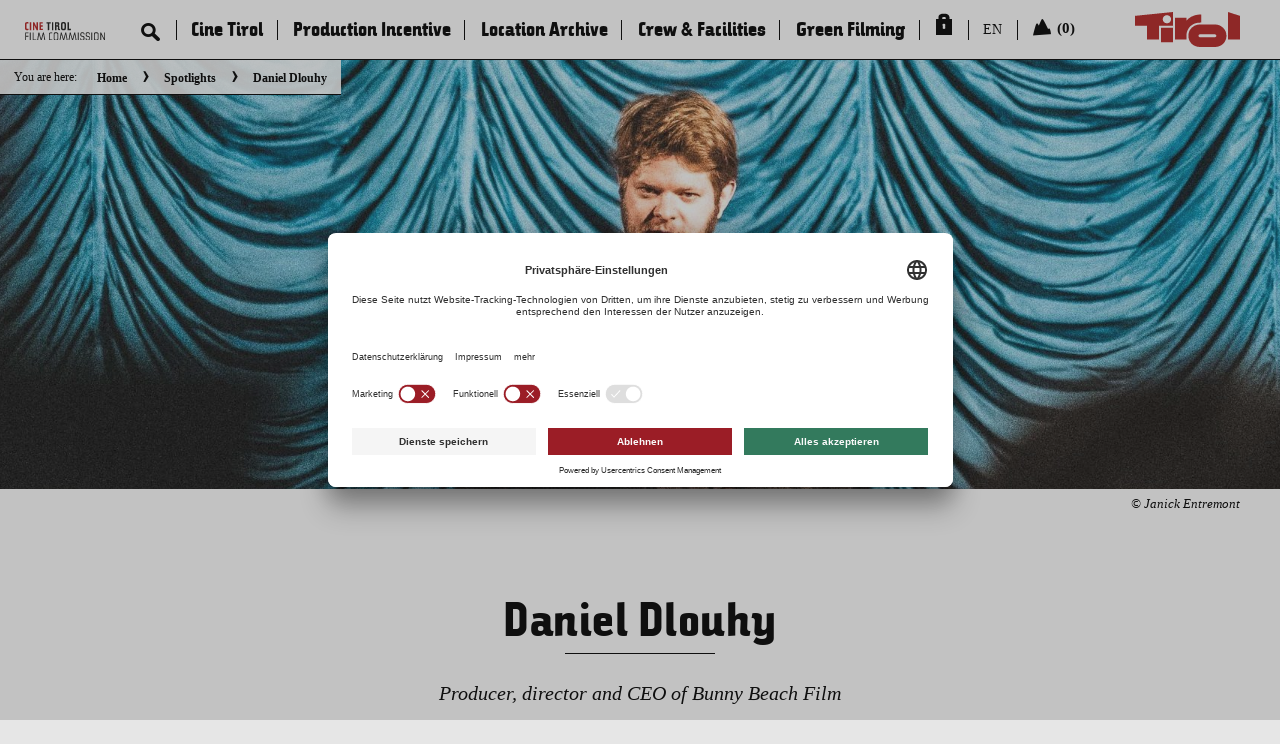

--- FILE ---
content_type: text/html; charset=UTF-8
request_url: https://www.cine.tirol/en/daniel-dlouhy-2/
body_size: 103395
content:
<!DOCTYPE html>
<!--[if IE 7]> <html class="jd-framework jd-front-end no-js oldie ie7 ie" lang="en_US" prefix="og: http://ogp.me/ns#" > <![endif]-->
<!--[if IE 8]> <html class="jd-framework jd-front-end no-js oldie ie8 ie" lang="en_US" prefix="og: http://ogp.me/ns#" > <![endif]-->
<!--[if IE 9 ]> <html class="jd-framework jd-front-end no-js ie9 ie" lang="en_US" prefix="og: http://ogp.me/ns#" > <![endif]-->
<!--[if (gt IE 9)|!(IE)]><!--> <html class="jd-framework jd-front-end no-js" lang="en_US" prefix="og: http://ogp.me/ns#" > <!--<![endif]-->
<head>

    <!-- Title, Description, etc -->
    <title>Spotlights on Daniel Dlouhy | Cine Tirol</title>
    <meta name="description" content="Producer, director and CEO of Bunny Beach Film" />
    <meta name="keywords" content="" />
    <link rel="pingback" href="https://www.cine.tirol/xmlrpc.php" />

    
    <!-- Meta Defaults -->
    <meta charset="UTF-8" />
    <meta http-equiv="X-UA-Compatible" content="IE=edge">
    <meta name="msapplication-tap-highlight" content="no" />
    <meta name="viewport" content="width=device-width, initial-scale=1, user-scalable=no" />

    
    <!-- Framework Head -->
    <meta name='robots' content='max-image-preview:large' />
	<style>img:is([sizes="auto" i], [sizes^="auto," i]) { contain-intrinsic-size: 3000px 1500px }</style>
	<link rel='dns-prefetch' href='//ajax.googleapis.com' />
<link rel='stylesheet' id='sbi_styles-css' href='https://www.cine.tirol/wp-content/plugins/instagram-feed/css/sbi-styles.min.css' type='text/css' media='all' />
<link rel="https://api.w.org/" href="https://www.cine.tirol/wp-json/" /><link rel="alternate" title="JSON" type="application/json" href="https://www.cine.tirol/wp-json/wp/v2/posts/990727" /><link rel="EditURI" type="application/rsd+xml" title="RSD" href="https://www.cine.tirol/xmlrpc.php?rsd" />
<meta name="generator" content="WordPress 6.8.3" />
<link rel="canonical" href="https://www.cine.tirol/en/daniel-dlouhy-2/" />
<link rel='shortlink' href='https://www.cine.tirol/?p=990727' />
<link rel="alternate" title="oEmbed (JSON)" type="application/json+oembed" href="https://www.cine.tirol/wp-json/oembed/1.0/embed?url=https%3A%2F%2Fwww.cine.tirol%2Fen%2Fdaniel-dlouhy-2%2F" />
<link rel="alternate" title="oEmbed (XML)" type="text/xml+oembed" href="https://www.cine.tirol/wp-json/oembed/1.0/embed?url=https%3A%2F%2Fwww.cine.tirol%2Fen%2Fdaniel-dlouhy-2%2F&#038;format=xml" />
<meta name="generator" content=" " />

    <!-- Facebook, openGraph, etc -->
    
			<!-- Schema.org markup for Google+ -->
			<meta itemprop="name" content="Spotlights on Daniel Dlouhy">
			<meta itemprop="description" content="Producer, director and CEO of Bunny Beach Film">
			<meta itemprop="image" content="https://www.cine.tirol/wp-content/uploads/2021/12/daniel-dlouhy-sarajevo-filmfestival.jpeg">
			<meta itemprop="url" content="https://www.cine.tirol/en/daniel-dlouhy-2/">

			<!-- Open Graph -->
			<meta property="og:title" content="Spotlights on Daniel Dlouhy | Cine Tirol"/><!-- Seitentitel -->
			<meta property="og:description" content="Producer, director and CEO of Bunny Beach Film"/><!-- Seitenbeschreibung -->
			<meta property="og:type" content="website"/><!-- Seitentyp, http://ogp.me/#types -->
			<meta property="og:url" content="https://www.cine.tirol/en/daniel-dlouhy-2/" /><!-- Canonical URL dieser Seite -->
			<meta property="og:image" content="https://www.cine.tirol/wp-content/uploads/2021/12/open-graph_daniel-dlouhy_1200x630-sarajevo-filmfestival.jpg" /><!-- URL zum Featured-Bild dieser Seite (optional) -->
			<meta property="og:image:height" content="630" />
			<meta property="og:image:width" content="1200" />
			<meta property="og:site_name" content="Cine Tirol"/><!-- Name der Webseite -->
			<meta property="og:locale" content="en_US"/><!-- Sprache -->

			
						
			<!-- Twitter -->
			<meta name="twitter:card" content="summary"><!-- Card Type, https://dev.twitter.com/cards/types -->
			<meta name="twitter:title" content="Spotlights on Daniel Dlouhy"><!-- Seitentitel -->
			<meta name="twitter:url" content="https://www.cine.tirol/en/daniel-dlouhy-2/"><!-- Canonical URL der Seite -->
			<meta name="twitter:description" content="Producer, director and CEO of Bunny Beach Film"><!-- Seitenbeschreibung -->
			<meta name="twitter:creator" content="Cine Tirol">
			<meta name="twitter:image" content="https://www.cine.tirol/wp-content/uploads/2021/12/daniel-dlouhy-sarajevo-filmfestival.jpeg"><!-- Featured-Bild -->

			
    <!-- Favicon -->
    				<link href="https://www.cine.tirol/wp-content/themes/jd-bootpress/favicon.ico" rel="shortcut icon" type="image/x-icon"/>
			
    <!-- Theme -->
    <meta name="theme-color" content="#ffffff">
    <meta name="msapplication-TileColor" content="#ffffff">

   <!-- After head -->
    
</head>

<body class="delayed-image-loading is-loading">
<!-- Google Tag Manager (noscript) -->
<noscript><iframe src="https://www.googletagmanager.com/ns.html?id=GTM-WPVSQ85"
                  height="0" width="0" style="display:none;visibility:hidden"></iframe></noscript>
<!-- End Google Tag Manager (noscript) -->
<style>
    @font-face {
        font-family: icomoon;
        src: url(/wp-content/themes/jd-bootpress/custom/styles/default/fonts/icomoon/icomoon40ac.eot?-qf9pym);
        src: url(/wp-content/themes/jd-bootpress/custom/styles/default/fonts/icomoon/icomoond41d.eot?#iefix-qf9pym) format('embedded-opentype'), url(/wp-content/themes/jd-bootpress/custom/styles/default/fonts/icomoon/icomoon40ac.woff?-qf9pym) format('woff'), url(/wp-content/themes/jd-bootpress/custom/styles/default/fonts/icomoon/icomoon40ac.ttf?-qf9pym) format('truetype'), url(/wp-content/themes/jd-bootpress/custom/styles/default/fonts/icomoon/icomoon40ac.svg?-qf9pym#icomoon) format('svg');
        font-weight: 400;
        font-style: normal
    }

    @font-face {
        font-family: TW_Character;
        src: url(/wp-content/themes/jd-bootpress/custom/styles/default/fonts/tw_character/sans_400/TW_Character_Sans-webfont.eot);
        src: url(/wp-content/themes/jd-bootpress/custom/styles/default/fonts/tw_character/sans_400/TW_Character_Sans-webfontd41d.eot?#iefix) format('embedded-opentype'), url(/wp-content/themes/jd-bootpress/custom/styles/default/fonts/tw_character/sans_400/TW_Character_Sans-webfont.woff) format('woff'), url(/wp-content/themes/jd-bootpress/custom/styles/default/fonts/tw_character/sans_400/TW_Character_Sans-webfont.ttf) format('truetype'), url(/wp-content/themes/jd-bootpress/custom/styles/default/fonts/tw_character/sans_400/TW_Character_Sans-webfont.svg#tw_character_sansregular) format('svg');
        font-weight: 400;
        font-style: normal
    }


    #contentWrapper {
        opacity: 0;

        visibility: hidden;
        -webkit-transition: opacity 150ms ease-in-out, visibility 150ms ease-in-out;
        -moz-transition: opacity 150ms ease-in-out, visibility 150ms ease-in-out;
        -ms-transition: opacity 150ms ease-in-out, visibility 150ms ease-in-out;
        -o-transition: opacity 150ms ease-in-out, visibility 150ms ease-in-out;
        transition: opacity 150ms ease-in-out, visibility 150ms ease-in-out;
    }

</style>

<div id="contentWrapper">

    <!-- Header -->
    <header id="pageHeader">

        <div id="breadcrumb">
            <div id="breadcrumb__container">
                <ul><li class="startPoint breadcrumb__label">You are here:</li><li><a href="https://www.cine.tirol/en/" >Home</a></li><li><a href="https://www.cine.tirol/en/crew-facilities/spotlights-en/">Spotlights</a></li><li><a href="https://www.cine.tirol/en/daniel-dlouhy-2/" >Daniel Dlouhy</a></li></ul>            </div>
        </div>

        <a href="https://www.cine.tirol">
            <img class="commission-logo" alt="Logo Cine Tirol Commission" src="https://www.cine.tirol/wp-content/themes/jd-bootpress/custom/styles/default/images/environment/logo_comission.svg">
        </a>

        <ul>

            <li class="search-wrap-outer">
                <input type="checkbox" id="pageHeader__fulltextsearch" hidden><!--
                --><button
                        type="button"
                        class="search-toggle"
                        aria-controls="pageHeader__fulltextsearch__form"
                        aria-expanded="false"
                        aria-label="Suche öffnen"
                >
                    <span class="icon-magnifier" aria-hidden="true"></span>
                </button><!--
                --><form id="pageHeader__fulltextsearch__form" role="search" method="get" class="search-form"
                      action="https://www.cine.tirol/suche/">

                    <input type="text" id="pageHeader__fulltextsearch__form__searchword" name="keyword"
                           placeholder="Suchbegriff eingeben" autocomplete="off"><!--
    --><button
                            type="button"
                            class="search-close"
                            aria-controls="pageHeader__fulltextsearch__form"
                            aria-expanded="true"
                            aria-label="Suche schließen"
                    >
                        <span class="icon-close" id="icon-close" aria-hidden="true"></span>
                        <svg version="1.1" id="loader" class="hidden" xmlns="http://www.w3.org/2000/svg"
                             xmlns:xlink="http://www.w3.org/1999/xlink" x="0px" y="0px"
                             viewBox="0 0 100 100" enable-background="new 0 0 0 0" xml:space="preserve">
        <path fill="#000"
              d="M73,50c0-12.7-10.3-23-23-23S27,37.3,27,50 M30.9,50c0-10.5,8.5-19.1,19.1-19.1S69.1,39.5,69.1,50">
        </path>
      </svg>
                    </button>


                </form>


            </li>

            <li>
                <input type="checkbox" id="pageHeader__mainNav">
                <label for="pageHeader__mainNav"><span class="icon-burger"></span></label>


                

    <nav id="mainNav">
        <ul>
                            <li class="leaf">
                    <!--<input type="checkbox" id="mainNav__984533"/>-->
                     
                    <a href="https://www.cine.tirol/en/cine-tirol-film-commission/">Cine Tirol</a>

                                    </li>
                            <li class="leaf">
                    <!--<input type="checkbox" id="mainNav__984536"/>-->
                     
                    <a href="https://www.cine.tirol/en/cine-tirol-production-incentive/">Production Incentive</a>

                                    </li>
                            <li class="leaf">
                    <!--<input type="checkbox" id="mainNav__984535"/>-->
                     
                    <a href="https://www.cine.tirol/en/location-archive/">Location Archive</a>

                                    </li>
                            <li class="leaf">
                    <!--<input type="checkbox" id="mainNav__989039"/>-->
                     
                    <a href="https://www.cine.tirol/en/cine-tirol-crew-facilities/">Crew &#038; Facilities</a>

                                    </li>
                            <li class="leaf">
                    <!--<input type="checkbox" id="mainNav__985163"/>-->
                     
                    <a href="https://www.cine.tirol/en/green-filming/">Green Filming</a>

                                    </li>
            
            <li>
                <input type="checkbox" id="mainNav__login"/>
                <label for="mainNav__login"></label>

                                    <a href="https://www.cine.tirol/en/login/">
                    </a>
                
            </li>
            
            

                <li class="">
                    <input type="checkbox" id="mainNav__languageSetter"/>

                    <a href="javascript:void(0);">EN</a>
                    <ul class="mainNav__subnav ">
                        <li class="leaf">
                            <a href="https://www.cine.tirol/daniel-dlouhy/">Deutsch</a>
                        </li>
                    </ul>

                </li>
            
            <script src="https://www.cine.tirol/wp-content/themes/jd-bootpress/custom/styles/default/js/session.php"
                    type="text/javascript"></script>

            <li id="memorizeNav"><input id="mainNav__bookmark" type="checkbox"><a id="bookmark"
                                                                                  href=""><span
                            class="icon-sommer-berg"></span><span id="memorizeCount">(0)</span></a></li>


        </ul>
        </nav>

        </li>

                        </ul>


                    <a href="https://www.cine.tirol" id="pageHeader__logo">
                <img alt="Logo Cine Tirol"
                     src="https://www.cine.tirol/wp-content/themes/jd-bootpress/custom/styles/default/images/environment/logo_red.svg">
            </a>
        
    </header>
    <script>
        (function(){
            const cb = document.getElementById('pageHeader__fulltextsearch');
            const openBtn  = document.querySelector('.search-toggle');
            const closeBtn = document.querySelector('.search-close');
            const input    = document.getElementById('pageHeader__fulltextsearch__form__searchword');

            function syncAria(){
                const exp = !!cb.checked;
                openBtn.setAttribute('aria-expanded', String(exp));
                closeBtn.setAttribute('aria-expanded', String(exp));
            }

            function openSearch(){
                if (!cb.checked){
                    cb.checked = true;
                    syncAria();
                    setTimeout(()=> input && input.focus(), 0);
                }
            }

            function closeSearch(){
                if (cb.checked){
                    cb.checked = false;
                    syncAria();
                    openBtn.focus();
                }
            }

            openBtn.addEventListener('click', openSearch);
            closeBtn.addEventListener('click', closeSearch);
            document.getElementById('pageHeader__fulltextsearch__form')
                .addEventListener('keydown', (e)=>{
                    if (e.key === 'Escape') { e.preventDefault(); closeSearch(); }
                });

            // falls jemand den Checkbox-Status anders toggelt (z.B. CSS/Legacy)
            cb.addEventListener('change', syncAria);
            syncAria();
        })();
    </script>


    <!-- Content -->
    
    <main id="pageMain" class="main" rel="main" role="main">


        
    <div class="single-film">


        <section
            class=" jd-container jd-section mrg-t-lg-0 mrg-b-lg-0 pdg-t-lg-15 pdg-b-lg-15 overflow-hidden-lg mrg-t-md-0 mrg-b-md-0 pdg-t-md-15 pdg-b-md-15 overflow-hidden-md mrg-t-sm-0 mrg-b-sm-0 pdg-t-sm-15 pdg-b-sm-15 overflow-hidden-sm mrg-t-xs-0 mrg-b-xs-0 pdg-t-xs-15 pdg-b-xs-15 overflow-hidden-xs"
            style="" data-fullscreen-lg="false" data-fullscreen-md="false" data-fullscreen-sm="false"
            data-fullscreen-xs="false">
            <div class="container-fluid  pdg-l-lg-15 pdg-r-lg-15  pdg-l-md-15 pdg-r-md-15  pdg-l-sm-15 pdg-r-sm-15  pdg-l-xs-15 pdg-r-xs-15">
                <div
                    class=" jd-row row row-lg-15 mrg-t-lg-0 mrg-b-lg-0 pdg-t-lg-15 pdg-b-lg-15 pdg-l-lg-0 pdg-r-lg-0 row-md-15 mrg-t-md-0 mrg-b-md-0 pdg-t-md-15 pdg-b-md-15 pdg-l-md-0 pdg-r-md-0 row-sm-15 mrg-t-sm-0 mrg-b-sm-0 pdg-t-sm-15 pdg-b-sm-15 pdg-l-sm-0 pdg-r-sm-0 row-xs-15 mrg-t-xs-0 mrg-b-xs-0 pdg-t-xs-15 pdg-b-xs-15 pdg-l-xs-0 pdg-r-xs-0"
                    style="" data-columns-autoheight-lg="false" data-columns-autoheight-md="false"
                    data-columns-autoheight-sm="false" data-columns-autoheight-xs="false">
                    <div
                        class="col-lg-12 col-lg-offset-0 mrg-t-lg-0 mrg-b-lg-0 col-md-12 col-md-offset-0 mrg-t-md-0 mrg-b-md-0 col-sm-12 col-sm-offset-0 mrg-t-sm-0 mrg-b-sm-0 col-xs-12 col-xs-offset-0 mrg-t-xs-0 mrg-b-xs-0 jd-column"
                        style="">
                        <div class="jd-article-content jd-inner-wrap  pdg-t-lg-0 pdg-b-lg-0 pdg-l-lg-0 pdg-r-lg-0 pdg-t-md-0 pdg-b-md-0 pdg-l-md-0 pdg-r-md-0 pdg-t-sm-0 pdg-b-sm-0 pdg-l-sm-0 pdg-r-sm-0 pdg-t-xs-0 pdg-b-xs-0 pdg-l-xs-0 pdg-r-xs-0">
                                                            <div id="jd-shortcode-marketirol-moduleheadermt-1-wrap" class="jd-shortcode-marketirol-moduleheadermt-wrap  display-block-lg display-block-md display-block-sm display-block-xs" style=" "  data-fluid-position-lg="none" data-autoheight-lg="disabled" data-fluid-position-md="none" data-autoheight-md="disabled" data-fluid-position-sm="none" data-autoheight-sm="disabled" data-fluid-position-xs="none" data-autoheight-xs="disabled">
            <div id="keyvisual" class="keyvisual--smallVersion no-title"
                 data-stellar-offset-parent="true"  style="/* Permalink - use to edit and share this gradient: http://colorzilla.com/gradient-editor/#88bfe8+0,70b0e0+100;Blue+3D+%2317 */
                    background: rgba(35,63,70,1); /* Old browsers */
                    background: -moz-linear-gradient(-45deg,  rgba(35,63,70,1) 0%, rgba(103,186,209,1) 100%); /* FF3.6-15 */
                    background: -webkit-linear-gradient(-45deg,  rgba(35,63,70,1) 0%,rgba(103,186,209,1) 100%); /* Chrome10-25,Safari5.1-6 */
                    background: linear-gradient(135deg,  rgba(35,63,70,1) 0%,rgba(103,186,209,1) 100%); /* W3C, IE10+, FF16+, Chrome26+, Opera12+, Safari7+ */
                    filter: progid:DXImageTransform.Microsoft.gradient( startColorstr='#88bfe8', endColorstr='#70b0e0',GradientType=1 ); /* IE6-9 fallback on horizontal gradient */
                    " >
                
                <div class="contentArticle  h-hidden-sm white">
                    
                    <p class="subline"></p>

                </div>
                <div class="bg-wrap b-lazy" data-stellar-ratio="0.8" data-src="https://www.cine.tirol/wp-content/uploads/2021/12/header_daniel-dlouhy_1920x768-janick-entremont-1920x768.jpg">

                </div>
                <span class="copyright hidden-xs"> © Janick Entremont</span>
            </div>
            <div class=""


            </div>                                                    </div>
                    </div>
                </div>
            </div>
        </section>

        <section
            class=" jd-container jd-section mrg-t-lg-0 mrg-b-lg-0 pdg-t-lg-15 pdg-b-lg-15 overflow-hidden-lg mrg-t-md-0 mrg-b-md-0 pdg-t-md-15 pdg-b-md-15 overflow-hidden-md mrg-t-sm-0 mrg-b-sm-0 pdg-t-sm-15 pdg-b-sm-15 overflow-hidden-sm mrg-t-xs-0 mrg-b-xs-0 pdg-t-xs-15 pdg-b-xs-15 overflow-hidden-xs"
            style="" data-fullscreen-lg="false" data-fullscreen-md="false" data-fullscreen-sm="false"
            data-fullscreen-xs="false">
            <div class="container pdg-l-lg-15 pdg-r-lg-15  pdg-l-md-15 pdg-r-md-15  pdg-l-sm-15 pdg-r-sm-15  pdg-l-xs-15 pdg-r-xs-15">
                <div
                    class=" jd-row row row-lg-15 mrg-t-lg-0 mrg-b-lg-0 pdg-t-lg-15 pdg-b-lg-15 pdg-l-lg-0 pdg-r-lg-0 row-md-15 mrg-t-md-0 mrg-b-md-0 pdg-t-md-15 pdg-b-md-15 pdg-l-md-0 pdg-r-md-0 row-sm-15 mrg-t-sm-0 mrg-b-sm-0 pdg-t-sm-15 pdg-b-sm-15 pdg-l-sm-0 pdg-r-sm-0 row-xs-15 mrg-t-xs-0 mrg-b-xs-0 pdg-t-xs-15 pdg-b-xs-15 pdg-l-xs-0 pdg-r-xs-0"
                    style="" data-columns-autoheight-lg="false" data-columns-autoheight-md="false"
                    data-columns-autoheight-sm="false" data-columns-autoheight-xs="false">
                    <div
                        class="col-lg-12 col-lg-offset-0 mrg-t-lg-0 mrg-b-lg-0 col-md-12 col-md-offset-0 mrg-t-md-0 mrg-b-md-0 col-sm-12 col-sm-offset-0 mrg-t-sm-0 mrg-b-sm-0 col-xs-12 col-xs-offset-0 mrg-t-xs-0 mrg-b-xs-0 jd-column"
                        style="">
                        <div class="jd-article-content jd-inner-wrap  pdg-t-lg-0 pdg-b-lg-0 pdg-l-lg-0 pdg-r-lg-0 pdg-t-md-0 pdg-b-md-0 pdg-l-md-0 pdg-r-md-0 pdg-t-sm-0 pdg-b-sm-0 pdg-l-sm-0 pdg-r-sm-0 pdg-t-xs-0 pdg-b-xs-0 pdg-l-xs-0 pdg-r-xs-0">
                            <div id="jd-shortcode-marketirol-headlinetextct-2-wrap" class="jd-shortcode-marketirol-headlinetextct-wrap  display-block-lg display-block-md display-block-sm display-block-xs" style=" "  data-fluid-position-lg="none" data-autoheight-lg="disabled" data-fluid-position-md="none" data-autoheight-md="disabled" data-fluid-position-sm="none" data-autoheight-sm="disabled" data-fluid-position-xs="none" data-autoheight-xs="disabled">
        <section class="h-grid-12 h-grid-fixed v-grid">
            <div class="h-element-8 h-offset-2 h-offset-md-0 h-element-md-12 h-element-sm-12 v-element">
                <article class="contentArticle v-element">
                                        <h1 class="h-element-12 h-offset-0 h-element-md-10 h-offset-md-1 h-element-sm-12
                    h-offset-sm-0">Daniel Dlouhy</h1>
                <hr class="ct-l "/>
                                <div class="hyphenate contentArticle__text h-element-12 h-offset-0 h-element-md-10 h-offset-md-1 h-element-sm-12 h-offset-sm-0">
                     <p
                            class="hyphenate subline">Producer, director and CEO of Bunny Beach Film</p>                    <div><p>&nbsp;</p>
<p><strong>How did you get into film? What particularly attracted you to become part of this industry?</strong></p>
<p>I was lucky enough to grow up next to a neighbour&#8217;s boy whose father had a camera. So we acted out commercials from TV and later made our own short films. I was about 8 years old at that time. From then on, I couldn&#8217;t get away from wanting to tell and invent stories. That is still what drives me every day. And working with people is important to me. Both behind and in front of the camera. I get to work creatively with people every day and exchange ideas. With my documentary work, I also get to go to places and learn about backgrounds that I would otherwise probably be denied. Immersing myself in other life worlds and being backstage just never loses its appeal.</p>
<p>&nbsp;</p>
<p><strong>What distinguishes Tirol as film region for you?</strong></p>
<p>The film industry in Tirol is small and manageable. That also has advantages. And people know how to help themselves. The film industry in Tirol benefits from the subculture, the theatre and the rest of the cultural scene. This stimulates each other and is absolutely necessary because of its size. But the most striking thing, of course, is the scenery and its accessibility. I can take a bus into the countryside here and have different landscapes to choose from within a few kilometres.</p>
<p>&nbsp;</p>
<p><strong>We are curious: Tell us your favourite location in Tirol!</strong></p>
<p>Of course, it&#8217;s hard to say and it changes all the time. But for the last year it has been the Bschlaber Tal, a side valley of the Lechtal. I am currently preparing a media festival there and have been there so often that it almost feels like coming home. The region simply inspires me and I usually go there with one idea and come back with ten new ones.<br />
Almost all my earlier work took me abroad and I couldn&#8217;t do much with Tyrol. I think I just had to get away to arrive home. Slowly I&#8217;m finding the stories on the doorstep and realising the appeal of the obvious.</p>
<p>&nbsp;</p>
<p><strong>An now: <em>The stage is yours!</em> Please introduce yourself and your field of activity.</strong></p>
<p>My name is Daniel Dlouhy, I am a producer, director and CEO of the production company Bunny Beach Film. I also work as a cultural mediator. I have founded and set up various film festivals or curated programmes. I helped set up the Freies Theater Innsbruck (now Brux) and co-founded the experimental platform Vorbrenner. In 2022, medienfrische will take place for the first time. An art festival for new media and experimental art.</p>
<p>Bunny Beach Film is a creative full service film production. We develop stories, ideas and concepts or we transform the visions of our clients into moving images. We consult, write, produce, shoot and edit films and videos. We do cinema, TV, web, social media, theatre, public performances, VR and livestreams. Our speciality is the production of documentaries, whether commissioned or on our own initiative. In both advertising and film, our focus is on social, political and artistically valuable topics.</p>
<p>&nbsp;</p>
<p><strong>Contact:</strong><br />
Bunny Beach Film<br />
Daniel Dlouhy<br />
Unternehmerzentrum 7<br />
6071 Aldrans<br />
Tel.: +43 699 18138864<br />
Mail:<em> <a href="mailto:daniel@bunnybeachfilm.com" target="_blank" rel="noopener">daniel@bunnybeachfilm.com</a></em><br />
<em> <a href="https://bunnybeachfilm.com/" target="_blank" rel="noopener">www.bunnybeachfilm.com</a></em><br />
<em> <a href="http://www.medienfrische.com/" target="_blank" rel="noopener">www.medienfrische.com</a></em><br />
<em> <a href="https://www.politfilmfestival.at/de/" target="_blank" rel="noopener">www.politfilmfestival.at</a></em></p>
</div>                </div>
                </article></div>
        </section>


        </div>                        </div>
                    </div>

                                            <div class="downloads">
                            <div class="h-grid-12 h-grid-fixed niceletter-wrap container init">
                                <div class="h-element-8 h-offset-2 h-element-sm-12 h-offset-sm-0 v-element">
                                    <article class="contentArticle v-element text-center">
                                        <h3 class="h3 h-element-12 h-offset-0 h-element-md-10 h-offset-md-1 h-element-sm-12
                    h-offset-sm-0">Downloads</h3>
                                        <hr class="ct-l ">
                                    </article>
                                </div>
                                <div class="col-sm-10 col-sm-offset-1">
                                    <div> </div>
                                    <div class="images row">
                                                                                    <a class="image col-xs-6 col-md-3 " download href="https://www.cine.tirol/wp-content/uploads/2021/12/daniel-dlouhy-sarajevo-filmfestival.jpeg">
                                                <div style="background-image: url(https://www.cine.tirol/wp-content/uploads/2021/12/daniel-dlouhy-sarajevo-filmfestival-200x200.jpeg);">

                                                </div>
                                                <p>
                                                    Daniel Dlouhy © Sarajevo Filmfestival                                                </p>
                                            </a>
                                                                                        <a class="image col-xs-6 col-md-3 " download href="https://www.cine.tirol/wp-content/uploads/2021/12/doku-eva-maria-bunny-beach-film.jpg">
                                                <div style="background-image: url(https://www.cine.tirol/wp-content/uploads/2021/12/doku-eva-maria-bunny-beach-film-200x200.jpg);">

                                                </div>
                                                <p>
                                                    EVA-MARIA © Bunny Beach Film                                                </p>
                                            </a>
                                            <div class="clearfix visible-xs visible-sm"></div>                                            <a class="image col-xs-6 col-md-3 " download href="https://www.cine.tirol/wp-content/uploads/2021/12/kurzfilm-muttermilch-und-schwarze-galle-bunny-beach-film.jpg">
                                                <div style="background-image: url(https://www.cine.tirol/wp-content/uploads/2021/12/kurzfilm-muttermilch-und-schwarze-galle-bunny-beach-film-200x200.jpg);">

                                                </div>
                                                <p>
                                                    MUTTERMILCH &#038; SCHWARZE GALLE © Bunny Beach Film                                                </p>
                                            </a>
                                                                                        <a class="image col-xs-6 col-md-3 " download href="https://www.cine.tirol/wp-content/uploads/2021/12/doku-udmurtopia-bunny-beach-film.jpg">
                                                <div style="background-image: url(https://www.cine.tirol/wp-content/uploads/2021/12/doku-udmurtopia-bunny-beach-film-200x200.jpg);">

                                                </div>
                                                <p>
                                                    UDMURTOPIA © Bunny Beach Film                                                </p>
                                            </a>
                                            <div class="clearfix visible-md visible-lg"></div><div class="clearfix visible-xs visible-sm"></div>                                    </div>
                                </div>
                            </div>
                        </div>
                    
                    <div class="col-lg-12 col-lg-offset-0 mrg-t-lg-0 mrg-b-lg-0 col-md-12 col-md-offset-0 mrg-t-md-0 mrg-b-md-0 col-sm-12 col-sm-offset-0 mrg-t-sm-0 mrg-b-sm-0 col-xs-12 col-xs-offset-0 mrg-t-xs-0 mrg-b-xs-0 jd-column"
                         style="">
                        <div class="jd-article-content text-right jd-inner-wrap  pdg-t-lg-0 pdg-b-lg-0 pdg-l-lg-0 pdg-r-lg-0 pdg-t-md-0 pdg-b-md-0 pdg-l-md-0 pdg-r-md-0 pdg-t-sm-0 pdg-b-sm-0 pdg-l-sm-0 pdg-r-sm-0 pdg-t-xs-0 pdg-b-xs-0 pdg-l-xs-0 pdg-r-xs-0">
                            <div class="col-xs-12">
                                <a class="btn btn-primary" href="https://www.cine.tirol/en/crew-facilities/spotlights-en/">Back to the Spotlights</a>                            </div>
                        </div>
                    </div>
                </div>
            </div>
        </section>
    </div>


</main>

<div class="container">
<footer id="pageFooter" class="h-grid-12 h-grid-fixed">
    <a href="#0" class="cd-top"><p>To top</p><span class="icon-simpleArrowUp"></span></a>
    <div class="h-element-4 h-element-md-6 h-element-sm-12">
        <h3>Contact</h3>
        <ul>

            <li>Maria-Theresien-Straße 55a, 6020&nbsp;Innsbruck</li>
        </ul>
        <ul>
            <li><a href="tel:+43.512.5320-258">+43.512.5320-258</a> , <a class="jd-email-link" rel="lorit/enic//eciffo">
                    lorit/enic//eciffo                </a>
            </li>
        </ul>
    </div><!--

  --><div class="h-element-4 h-element-md-6 h-element-sm-12" id="pageFooter__metaNavi">

            <ul><li id="menu-item-27619" class="menu-item menu-item-type-post_type menu-item-object-page menu-item-27619 jd-menu-item-imprint"><a href="https://www.cine.tirol/en/imprint/">Imprint</a></li>
<li id="menu-item-30202" class="menu-item menu-item-type-post_type menu-item-object-page menu-item-30202 jd-menu-item-press-corner"><a href="https://www.cine.tirol/en/press-corner/">Press Corner</a></li>
<li id="menu-item-27534" class="menu-item menu-item-type-custom menu-item-object-custom menu-item-27534"><a target="_blank" href="https://www.facebook.com/commercialsintirol/">Commercials in Tirol</a></li>
<li id="menu-item-27572" class="menu-item menu-item-type-custom menu-item-object-custom menu-item-27572"><a target="_blank" href="http://www.austrianfilmcommissionsfunds.at/">AUSTRIAN Film Commissions &#038; Funds</a></li>
<li id="menu-item-27753" class="menu-item menu-item-type-post_type menu-item-object-page menu-item-27753 jd-menu-item-privacy-policy"><a href="https://www.cine.tirol/en/privacy-policy/">Privacy Policy</a></li>
<li id="menu-item-27577" class="menu-item menu-item-type-custom menu-item-object-custom menu-item-27577"><a target="_blank" href="https://eufcn.com/">FILMING EUROPE &#8211; EUFCN</a></li>
<li id="menu-item-27582" class="menu-item menu-item-type-custom menu-item-object-custom menu-item-27582"><a target="_blank" href="https://afci.org/">afci</a></li>
<li><a href="javascript:;" onClick="UC_UI.showSecondLayer();">Privacy Settings</a></li></ul>    </div><!--
  --><div class="h-element-4 h-element-md-0"></div><!--

  --><div class="h-element-4 h-element-md-6 h-element-sm-0"></div><!--
  --><div class="h-element-4 h-element-md-6 h-element-sm-0"></div><!--
  --><div class="h-element-4 h-element-md-0"></div>

  <ul id="pageFooter__smLinks">

 <li>
                        <a href='https://www.facebook.com/CineTirol/' target='_blank'><span class='icon-facebook'></span></a>
                  </li><li>
                        <a href='https://www.instagram.com/cinetirol/' target='_blank'><span class='icon-instagram'></span></a>
                  </li><li>
                        <a href='https://www.youtube.com/user/locationtirol' target='_blank'><span class='icon-youtube'></span></a>
                  </li><li>
                        <a href='https://www.tirol.at/aktivitaeten/ausflugsziele/drehorte' target='_blank'><span class='icon-blogger'></span></a>
                  </li><li>
                        <a href='https://www.pinterest.com/tirol/ ' target='_blank'><span class='icon-pinterest'></span></a>
                  </li>
    </ul>

    <span class="copyright">© 2026 Tirol Werbung</span>

</footer>
    <div class="modal fade reg-form-success" id="reg-form-success" tabindex="-1" role="dialog">
        <div class="modal-dialog">
            <div class="modal-content">
                <div class="modal-header">
                    <button type="button" class="close" data-dismiss="modal" aria-label="Close"><span
                                aria-hidden="true">×</span></button>
                </div>
                <div class="modal-body">
                    <p>Du hast dich erfolgreich registriert. In Kürze solltest du eine Bestätigungsemail bekommen.</p>
                </div>
            </div>
        </div>
    </div>
</div>
<!-- Footer -->

</div>
<style>
    /*! normalize.css v3.0.2 | MIT License | git.io/normalize */html.jd-framework{font-family:sans-serif;-ms-text-size-adjust:100%;-webkit-text-size-adjust:100%}.jd-framework body{margin:0}.jd-framework article,.jd-framework aside,.jd-framework details,.jd-framework figcaption,.jd-framework figure,.jd-framework footer,.jd-framework header,.jd-framework hgroup,.jd-framework main,.jd-framework menu,.jd-framework nav,.jd-framework section,.jd-framework summary{display:block}.jd-framework audio,.jd-framework canvas,.jd-framework progress,.jd-framework video{display:inline-block;vertical-align:baseline}.jd-framework audio:not([controls]){display:none;height:0}.jd-framework [hidden],.jd-framework template{display:none}.jd-framework a{background-color:transparent}.jd-framework a:active,.jd-framework a:hover{outline:0}.jd-framework abbr[title]{border-bottom:1px dotted}.jd-framework b,.jd-framework strong{font-weight:bold}.jd-framework dfn{font-style:italic}.jd-framework h1{font-size:2em;margin:0.67em 0}.jd-framework mark{background:#ff0;color:#000}.jd-framework small{font-size:80%}.jd-framework sub,.jd-framework sup{font-size:75%;line-height:0;position:relative;vertical-align:baseline}.jd-framework sup{top:-0.5em}.jd-framework sub{bottom:-0.25em}.jd-framework img{border:0}.jd-framework svg:not(:root){overflow:hidden}.jd-framework figure{margin:1em 40px}.jd-framework hr{-moz-box-sizing:content-box;box-sizing:content-box;height:0}.jd-framework pre{overflow:auto}.jd-framework code,.jd-framework kbd,.jd-framework pre,.jd-framework samp{font-family:monospace, monospace;font-size:1em}.jd-framework button,.jd-framework input,.jd-framework optgroup,.jd-framework select,.jd-framework textarea{color:inherit;font:inherit;margin:0}.jd-framework button{overflow:visible}.jd-framework button,.jd-framework select{text-transform:none}.jd-framework button,.jd-framework html input[type="button"],.jd-framework input[type="reset"],.jd-framework input[type="submit"]{-webkit-appearance:button;cursor:pointer}.jd-framework button[disabled],.jd-framework html input[disabled]{cursor:default}.jd-framework button::-moz-focus-inner,.jd-framework input::-moz-focus-inner{border:0;padding:0}.jd-framework input{line-height:normal}.jd-framework input[type="checkbox"],.jd-framework input[type="radio"]{box-sizing:border-box;padding:0}.jd-framework input[type="number"]::-webkit-inner-spin-button,.jd-framework input[type="number"]::-webkit-outer-spin-button{height:auto}.jd-framework input[type="search"]{-webkit-appearance:textfield;-moz-box-sizing:content-box;-webkit-box-sizing:content-box;box-sizing:content-box}.jd-framework input[type="search"]::-webkit-search-cancel-button,.jd-framework input[type="search"]::-webkit-search-decoration{-webkit-appearance:none}.jd-framework fieldset{border:1px solid #c0c0c0;margin:0 2px;padding:0.35em 0.625em 0.75em}.jd-framework legend{border:0;padding:0}.jd-framework textarea{overflow:auto}.jd-framework optgroup{font-weight:bold}.jd-framework table{border-collapse:collapse;border-spacing:0}.jd-framework td,.jd-framework th{padding:0}/*! Source: https://github.com/h5bp/html5-boilerplate/blob/master/src/css/main.css */@media print{.jd-framework *,.jd-framework *:before,.jd-framework *:after{background:transparent !important;color:#000 !important;box-shadow:none !important;text-shadow:none !important}.jd-framework a,.jd-framework a:visited{text-decoration:underline}.jd-framework a[href]:after{content:" (" attr(href) ")"}.jd-framework abbr[title]:after{content:" (" attr(title) ")"}.jd-framework a[href^="#"]:after,.jd-framework a[href^="javascript:"]:after{content:""}.jd-framework pre,.jd-framework blockquote{border:1px solid #999;page-break-inside:avoid}.jd-framework thead{display:table-header-group}.jd-framework tr,.jd-framework img{page-break-inside:avoid}.jd-framework img{max-width:100% !important}.jd-framework p,.jd-framework h2,.jd-framework h3{orphans:3;widows:3}.jd-framework h2,.jd-framework h3{page-break-after:avoid}.jd-framework select{background:#fff !important}.jd-framework .navbar{display:none}.jd-framework .btn>.caret,.jd-framework .dropup>.btn>.caret{border-top-color:#000 !important}.jd-framework .label{border:1px solid #000}.jd-framework .table{border-collapse:collapse !important}.jd-framework .table td,.jd-framework .table th{background-color:#fff !important}.jd-framework .table-bordered th,.jd-framework .table-bordered td{border:1px solid #ddd !important}}@font-face{font-family:'Glyphicons Halflings';src:url("../fonts/bootstrap/glyphicons-halflings-regular.eot");src:url("../fonts/bootstrap/glyphicons-halflings-regular.eot?#iefix") format("embedded-opentype"),url("../fonts/bootstrap/glyphicons-halflings-regular.woff") format("woff"),url("../fonts/bootstrap/glyphicons-halflings-regular.ttf") format("truetype"),url("../fonts/bootstrap/glyphicons-halflings-regular.svg#glyphicons_halflingsregular") format("svg")}.jd-framework .glyphicon{position:relative;top:1px;display:inline-block;font-family:'Glyphicons Halflings';font-style:normal;font-weight:normal;line-height:1;-webkit-font-smoothing:antialiased;-moz-osx-font-smoothing:grayscale}.jd-framework .glyphicon-asterisk:before{content:"\2a"}.jd-framework .glyphicon-plus:before{content:"\2b"}.jd-framework .glyphicon-euro:before,.jd-framework .glyphicon-eur:before{content:"\20ac"}.jd-framework .glyphicon-minus:before{content:"\2212"}.jd-framework .glyphicon-cloud:before{content:"\2601"}.jd-framework .glyphicon-envelope:before{content:"\2709"}.jd-framework .glyphicon-pencil:before{content:"\270f"}.jd-framework .glyphicon-glass:before{content:"\e001"}.jd-framework .glyphicon-music:before{content:"\e002"}.jd-framework .glyphicon-search:before{content:"\e003"}.jd-framework .glyphicon-heart:before{content:"\e005"}.jd-framework .glyphicon-star:before{content:"\e006"}.jd-framework .glyphicon-star-empty:before{content:"\e007"}.jd-framework .glyphicon-user:before{content:"\e008"}.jd-framework .glyphicon-film:before{content:"\e009"}.jd-framework .glyphicon-th-large:before{content:"\e010"}.jd-framework .glyphicon-th:before{content:"\e011"}.jd-framework .glyphicon-th-list:before{content:"\e012"}.jd-framework .glyphicon-ok:before{content:"\e013"}.jd-framework .glyphicon-remove:before{content:"\e014"}.jd-framework .glyphicon-zoom-in:before{content:"\e015"}.jd-framework .glyphicon-zoom-out:before{content:"\e016"}.jd-framework .glyphicon-off:before{content:"\e017"}.jd-framework .glyphicon-signal:before{content:"\e018"}.jd-framework .glyphicon-cog:before{content:"\e019"}.jd-framework .glyphicon-trash:before{content:"\e020"}.jd-framework .glyphicon-home:before{content:"\e021"}.jd-framework .glyphicon-file:before{content:"\e022"}.jd-framework .glyphicon-time:before{content:"\e023"}.jd-framework .glyphicon-road:before{content:"\e024"}.jd-framework .glyphicon-download-alt:before{content:"\e025"}.jd-framework .glyphicon-download:before{content:"\e026"}.jd-framework .glyphicon-upload:before{content:"\e027"}.jd-framework .glyphicon-inbox:before{content:"\e028"}.jd-framework .glyphicon-play-circle:before{content:"\e029"}.jd-framework .glyphicon-repeat:before{content:"\e030"}.jd-framework .glyphicon-refresh:before{content:"\e031"}.jd-framework .glyphicon-list-alt:before{content:"\e032"}.jd-framework .glyphicon-lock:before{content:"\e033"}.jd-framework .glyphicon-flag:before{content:"\e034"}.jd-framework .glyphicon-headphones:before{content:"\e035"}.jd-framework .glyphicon-volume-off:before{content:"\e036"}.jd-framework .glyphicon-volume-down:before{content:"\e037"}.jd-framework .glyphicon-volume-up:before{content:"\e038"}.jd-framework .glyphicon-qrcode:before{content:"\e039"}.jd-framework .glyphicon-barcode:before{content:"\e040"}.jd-framework .glyphicon-tag:before{content:"\e041"}.jd-framework .glyphicon-tags:before{content:"\e042"}.jd-framework .glyphicon-book:before{content:"\e043"}.jd-framework .glyphicon-bookmark:before{content:"\e044"}.jd-framework .glyphicon-print:before{content:"\e045"}.jd-framework .glyphicon-camera:before{content:"\e046"}.jd-framework .glyphicon-font:before{content:"\e047"}.jd-framework .glyphicon-bold:before{content:"\e048"}.jd-framework .glyphicon-italic:before{content:"\e049"}.jd-framework .glyphicon-text-height:before{content:"\e050"}.jd-framework .glyphicon-text-width:before{content:"\e051"}.jd-framework .glyphicon-align-left:before{content:"\e052"}.jd-framework .glyphicon-align-center:before{content:"\e053"}.jd-framework .glyphicon-align-right:before{content:"\e054"}.jd-framework .glyphicon-align-justify:before{content:"\e055"}.jd-framework .glyphicon-list:before{content:"\e056"}.jd-framework .glyphicon-indent-left:before{content:"\e057"}.jd-framework .glyphicon-indent-right:before{content:"\e058"}.jd-framework .glyphicon-facetime-video:before{content:"\e059"}.jd-framework .glyphicon-picture:before{content:"\e060"}.jd-framework .glyphicon-map-marker:before{content:"\e062"}.jd-framework .glyphicon-adjust:before{content:"\e063"}.jd-framework .glyphicon-tint:before{content:"\e064"}.jd-framework .glyphicon-edit:before{content:"\e065"}.jd-framework .glyphicon-share:before{content:"\e066"}.jd-framework .glyphicon-check:before{content:"\e067"}.jd-framework .glyphicon-move:before{content:"\e068"}.jd-framework .glyphicon-step-backward:before{content:"\e069"}.jd-framework .glyphicon-fast-backward:before{content:"\e070"}.jd-framework .glyphicon-backward:before{content:"\e071"}.jd-framework .glyphicon-play:before{content:"\e072"}.jd-framework .glyphicon-pause:before{content:"\e073"}.jd-framework .glyphicon-stop:before{content:"\e074"}.jd-framework .glyphicon-forward:before{content:"\e075"}.jd-framework .glyphicon-fast-forward:before{content:"\e076"}.jd-framework .glyphicon-step-forward:before{content:"\e077"}.jd-framework .glyphicon-eject:before{content:"\e078"}.jd-framework .glyphicon-chevron-left:before{content:"\e079"}.jd-framework .glyphicon-chevron-right:before{content:"\e080"}.jd-framework .glyphicon-plus-sign:before{content:"\e081"}.jd-framework .glyphicon-minus-sign:before{content:"\e082"}.jd-framework .glyphicon-remove-sign:before{content:"\e083"}.jd-framework .glyphicon-ok-sign:before{content:"\e084"}.jd-framework .glyphicon-question-sign:before{content:"\e085"}.jd-framework .glyphicon-info-sign:before{content:"\e086"}.jd-framework .glyphicon-screenshot:before{content:"\e087"}.jd-framework .glyphicon-remove-circle:before{content:"\e088"}.jd-framework .glyphicon-ok-circle:before{content:"\e089"}.jd-framework .glyphicon-ban-circle:before{content:"\e090"}.jd-framework .glyphicon-arrow-left:before{content:"\e091"}.jd-framework .glyphicon-arrow-right:before{content:"\e092"}.jd-framework .glyphicon-arrow-up:before{content:"\e093"}.jd-framework .glyphicon-arrow-down:before{content:"\e094"}.jd-framework .glyphicon-share-alt:before{content:"\e095"}.jd-framework .glyphicon-resize-full:before{content:"\e096"}.jd-framework .glyphicon-resize-small:before{content:"\e097"}.jd-framework .glyphicon-exclamation-sign:before{content:"\e101"}.jd-framework .glyphicon-gift:before{content:"\e102"}.jd-framework .glyphicon-leaf:before{content:"\e103"}.jd-framework .glyphicon-fire:before{content:"\e104"}.jd-framework .glyphicon-eye-open:before{content:"\e105"}.jd-framework .glyphicon-eye-close:before{content:"\e106"}.jd-framework .glyphicon-warning-sign:before{content:"\e107"}.jd-framework .glyphicon-plane:before{content:"\e108"}.jd-framework .glyphicon-calendar:before{content:"\e109"}.jd-framework .glyphicon-random:before{content:"\e110"}.jd-framework .glyphicon-comment:before{content:"\e111"}.jd-framework .glyphicon-magnet:before{content:"\e112"}.jd-framework .glyphicon-chevron-up:before{content:"\e113"}.jd-framework .glyphicon-chevron-down:before{content:"\e114"}.jd-framework .glyphicon-retweet:before{content:"\e115"}.jd-framework .glyphicon-shopping-cart:before{content:"\e116"}.jd-framework .glyphicon-folder-close:before{content:"\e117"}.jd-framework .glyphicon-folder-open:before{content:"\e118"}.jd-framework .glyphicon-resize-vertical:before{content:"\e119"}.jd-framework .glyphicon-resize-horizontal:before{content:"\e120"}.jd-framework .glyphicon-hdd:before{content:"\e121"}.jd-framework .glyphicon-bullhorn:before{content:"\e122"}.jd-framework .glyphicon-bell:before{content:"\e123"}.jd-framework .glyphicon-certificate:before{content:"\e124"}.jd-framework .glyphicon-thumbs-up:before{content:"\e125"}.jd-framework .glyphicon-thumbs-down:before{content:"\e126"}.jd-framework .glyphicon-hand-right:before{content:"\e127"}.jd-framework .glyphicon-hand-left:before{content:"\e128"}.jd-framework .glyphicon-hand-up:before{content:"\e129"}.jd-framework .glyphicon-hand-down:before{content:"\e130"}.jd-framework .glyphicon-circle-arrow-right:before{content:"\e131"}.jd-framework .glyphicon-circle-arrow-left:before{content:"\e132"}.jd-framework .glyphicon-circle-arrow-up:before{content:"\e133"}.jd-framework .glyphicon-circle-arrow-down:before{content:"\e134"}.jd-framework .glyphicon-globe:before{content:"\e135"}.jd-framework .glyphicon-wrench:before{content:"\e136"}.jd-framework .glyphicon-tasks:before{content:"\e137"}.jd-framework .glyphicon-filter:before{content:"\e138"}.jd-framework .glyphicon-briefcase:before{content:"\e139"}.jd-framework .glyphicon-fullscreen:before{content:"\e140"}.jd-framework .glyphicon-dashboard:before{content:"\e141"}.jd-framework .glyphicon-paperclip:before{content:"\e142"}.jd-framework .glyphicon-heart-empty:before{content:"\e143"}.jd-framework .glyphicon-link:before{content:"\e144"}.jd-framework .glyphicon-phone:before{content:"\e145"}.jd-framework .glyphicon-pushpin:before{content:"\e146"}.jd-framework .glyphicon-usd:before{content:"\e148"}.jd-framework .glyphicon-gbp:before{content:"\e149"}.jd-framework .glyphicon-sort:before{content:"\e150"}.jd-framework .glyphicon-sort-by-alphabet:before{content:"\e151"}.jd-framework .glyphicon-sort-by-alphabet-alt:before{content:"\e152"}.jd-framework .glyphicon-sort-by-order:before{content:"\e153"}.jd-framework .glyphicon-sort-by-order-alt:before{content:"\e154"}.jd-framework .glyphicon-sort-by-attributes:before{content:"\e155"}.jd-framework .glyphicon-sort-by-attributes-alt:before{content:"\e156"}.jd-framework .glyphicon-unchecked:before{content:"\e157"}.jd-framework .glyphicon-expand:before{content:"\e158"}.jd-framework .glyphicon-collapse-down:before{content:"\e159"}.jd-framework .glyphicon-collapse-up:before{content:"\e160"}.jd-framework .glyphicon-log-in:before{content:"\e161"}.jd-framework .glyphicon-flash:before{content:"\e162"}.jd-framework .glyphicon-log-out:before{content:"\e163"}.jd-framework .glyphicon-new-window:before{content:"\e164"}.jd-framework .glyphicon-record:before{content:"\e165"}.jd-framework .glyphicon-save:before{content:"\e166"}.jd-framework .glyphicon-open:before{content:"\e167"}.jd-framework .glyphicon-saved:before{content:"\e168"}.jd-framework .glyphicon-import:before{content:"\e169"}.jd-framework .glyphicon-export:before{content:"\e170"}.jd-framework .glyphicon-send:before{content:"\e171"}.jd-framework .glyphicon-floppy-disk:before{content:"\e172"}.jd-framework .glyphicon-floppy-saved:before{content:"\e173"}.jd-framework .glyphicon-floppy-remove:before{content:"\e174"}.jd-framework .glyphicon-floppy-save:before{content:"\e175"}.jd-framework .glyphicon-floppy-open:before{content:"\e176"}.jd-framework .glyphicon-credit-card:before{content:"\e177"}.jd-framework .glyphicon-transfer:before{content:"\e178"}.jd-framework .glyphicon-cutlery:before{content:"\e179"}.jd-framework .glyphicon-header:before{content:"\e180"}.jd-framework .glyphicon-compressed:before{content:"\e181"}.jd-framework .glyphicon-earphone:before{content:"\e182"}.jd-framework .glyphicon-phone-alt:before{content:"\e183"}.jd-framework .glyphicon-tower:before{content:"\e184"}.jd-framework .glyphicon-stats:before{content:"\e185"}.jd-framework .glyphicon-sd-video:before{content:"\e186"}.jd-framework .glyphicon-hd-video:before{content:"\e187"}.jd-framework .glyphicon-subtitles:before{content:"\e188"}.jd-framework .glyphicon-sound-stereo:before{content:"\e189"}.jd-framework .glyphicon-sound-dolby:before{content:"\e190"}.jd-framework .glyphicon-sound-5-1:before{content:"\e191"}.jd-framework .glyphicon-sound-6-1:before{content:"\e192"}.jd-framework .glyphicon-sound-7-1:before{content:"\e193"}.jd-framework .glyphicon-copyright-mark:before{content:"\e194"}.jd-framework .glyphicon-registration-mark:before{content:"\e195"}.jd-framework .glyphicon-cloud-download:before{content:"\e197"}.jd-framework .glyphicon-cloud-upload:before{content:"\e198"}.jd-framework .glyphicon-tree-conifer:before{content:"\e199"}.jd-framework .glyphicon-tree-deciduous:before{content:"\e200"}.jd-framework{height:100%;overflow-x:hidden}.jd-framework body.right_sidebar #jd-wrap>#jd-main,.jd-framework body.right_sidebar #jd-wrap>#jd-sidebar,.jd-framework.right_sidebar #jd-wrap>#jd-main,.jd-framework.right_sidebar #jd-wrap>#jd-sidebar{float:left}.jd-framework body.right_sidebar #jd-wrap:after,.jd-framework.right_sidebar #jd-wrap:after{content:"";display:block;clear:both}.jd-framework body.left_sidebar #jd-wrap>#jd-sidebar,.jd-framework.left_sidebar #jd-wrap>#jd-sidebar{float:left}.jd-framework body.left_sidebar #jd-wrap>#jd-main,.jd-framework.left_sidebar #jd-wrap>#jd-main{float:right}.jd-framework body.left_sidebar #jd-wrap:after,.jd-framework.left_sidebar #jd-wrap:after{content:"";display:block;clear:both}.jd-framework body .jd-container,.jd-framework body .jd-row,.jd-framework body .jd-column,.jd-framework body .jd-element,.jd-framework .jd-container,.jd-framework .jd-row,.jd-framework .jd-column,.jd-framework .jd-element{position:relative}.jd-framework body .jd-background-loader,.jd-framework .jd-background-loader{background-size:initial;background-position:center;background-repeat:no-repeat;background-image:url(../images/spinner.gif)}.jd-framework body .jd-background-wrap,.jd-framework .jd-background-wrap{z-index:0;overflow:hidden}.jd-framework body a,.jd-framework a{-webkit-transition:color 330ms ease-in-out;-o-transition:color 330ms ease-in-out;transition:color 330ms ease-in-out}.jd-framework body a:hover,.jd-framework body a:focus,.jd-framework body a:active,.jd-framework a:hover,.jd-framework a:focus,.jd-framework a:active{color:#258590;text-decoration:none}.jd-framework body ul,.jd-framework ul{list-style:none;margin:0;padding:0}.jd-framework body input[type="checkbox"],.jd-framework input[type="checkbox"]{-webkit-appearance:none;width:15px;height:15px;outline:0;box-shadow:none;border:none}.jd-framework body input[type="checkbox"]:focus,.jd-framework input[type="checkbox"]:focus{outline:0}.jd-framework body .form-control:focus,.jd-framework .form-control:focus{outline:0}.jd-framework body .form-control input,.jd-framework .form-control input{border:none}.jd-framework body .jd-accessibility-navigation li,.jd-framework .jd-accessibility-navigation li{position:absolute;left:0;width:100%;text-align:center;z-index:99999999}.jd-framework body .jd-accessibility-navigation li a,.jd-framework .jd-accessibility-navigation li a{clip:rect(1px, 1px, 1px, 1px);height:1px;width:1px;overflow:hidden;position:absolute}.jd-framework body .jd-accessibility-navigation li a:focus,.jd-framework .jd-accessibility-navigation li a:focus{clip:rect(auto, auto, auto, auto);height:inherit;margin:15px 0 0 0;overflow:inherit;position:static;width:auto;display:inline-block;background:#888;color:#fff;padding:10px}#poststuff .jd-framework h1,#poststuff .jd-framework h2,#poststuff .jd-framework h3,#poststuff .jd-framework h4,#poststuff .jd-framework h5,#poststuff .jd-framework h6,#poststuff .jd-framework p{font-size:inherit;line-height:inherit}.jd-framework #jd-header nav li{display:inline-block}.jd-framework #jd-header #jd-logo h1{background-repeat:no-repeat;background-position:center;background-size:contain;margin:0}.jd-framework .jd-posts-wrap .jd-pagination-infinity{position:relative}.jd-framework .jd-posts-wrap .jd-pagination-infinity .jd-loader-posts-appending{opacity:0;visibility:hidden;-webkit-transition:opacity 350ms ease-in-out,visibility 350ms ease-in-out;-o-transition:opacity 350ms ease-in-out,visibility 350ms ease-in-out;transition:opacity 350ms ease-in-out,visibility 350ms ease-in-out}.jd-framework .jd-posts-wrap .jd-pagination-extend{position:relative}.jd-framework .jd-posts-wrap .jd-pagination-extend.disable-extend-button{opacity:0;visibility:hidden}.jd-framework .jd-posts-wrap .jd-posts-innerwrap{position:relative}.jd-framework .jd-posts-wrap .jd-posts-innerwrap>.jd-loader{opacity:0;visibility:hidden;position:absolute;left:50%;top:20px;-webkit-transform:translate(-50%, 0);-ms-transform:translate(-50%, 0);-o-transform:translate(-50%, 0);transform:translate(-50%, 0);-webkit-transition:opacity 350ms ease-in-out,visibility 350ms ease-in-out;-o-transition:opacity 350ms ease-in-out,visibility 350ms ease-in-out;transition:opacity 350ms ease-in-out,visibility 350ms ease-in-out}.jd-framework .jd-posts-wrap .jd-posts-innerwrap .jd-posts-holder{opacity:1;-webkit-transition:opacity 350ms ease-in-out;-o-transition:opacity 350ms ease-in-out;transition:opacity 350ms ease-in-out}.jd-framework .jd-posts-wrap .jd-pagination ul{display:block;text-align:center}.jd-framework .jd-posts-wrap .jd-pagination ul li{display:inline-block;padding:0 8px}.jd-framework .jd-posts-wrap .jd-pagination ul li>span,.jd-framework .jd-posts-wrap .jd-pagination ul li>a{font-size:20px;line-height:50px;vertical-align:middle;height:50px;width:50px;border-radius:50%;background-color:transparent;border:1px solid rgba(0,0,0,0.5);color:#000;padding:0}.jd-framework .jd-posts-wrap .jd-pagination ul li>a{color:#30abb8}.jd-framework .jd-posts-wrap .jd-pagination ul li>a:hover{border-color:#30abb8}.jd-framework .jd-posts-wrap.is-searching .jd-posts-innerwrap .jd-posts-holder,.jd-framework .jd-posts-wrap.is-paging .jd-posts-innerwrap .jd-posts-holder{opacity:0.4}.jd-framework .jd-posts-wrap.is-searching .jd-posts-innerwrap>.jd-loader-posts-searching,.jd-framework .jd-posts-wrap.is-paging .jd-posts-innerwrap>.jd-loader-posts-searching{opacity:1;visibility:visible}.jd-framework .jd-posts-wrap.is-appending .jd-loader-posts-appending{opacity:1;visibility:visible}.jd-framework .jd-textblock-wrap ul{list-style:circle;padding-left:20px;line-height:1.6em}.jd-framework .jd-slider-wrap{position:relative}.jd-framework .jd-slider-wrap .master-slider{z-index:1}.jd-framework .jd-slider-wrap .master-slider *{box-sizing:border-box !important}.jd-framework .jd-slider-wrap .master-slider .ms-view{background:none}.jd-framework .jd-slider-wrap .master-slider.ms-layout-autofill{position:absolute;top:0;left:0;width:100%;height:100%}.jd-framework .jd-slider-wrap>.aspect-ratio-wrap{position:relative;z-index:0}.jd-framework .fit-fullscreen>.jd-slider-wrap,.jd-framework .fit-fullscreen.jd-slider-wrap{position:absolute !important;top:0;left:0;right:0;bottom:0}.jd-framework .owl-carousel .owl-item{-webkit-transform:translate3d(0, 0, 0);transform:translate3d(0, 0, 0)}.jd-framework .jd-map{position:absolute;top:0;left:0;width:100%;height:100%}.jd-framework .jd-map>.marker{display:none}.jd-framework .jd-map .marker-label,.jd-framework .jd-map .marker-icon{position:absolute;display:block;margin-top:-50px;margin-left:-13px;width:26px;height:26px;font-size:16px !important;text-align:center;color:#FFFFFF;white-space:nowrap}.jd-framework .jd-map .marker-label .marker_map,.jd-framework .jd-map .marker-icon .marker_map{margin-top:14px;display:block}.jd-framework .jd-map .marker-label .marker_rounded,.jd-framework .jd-map .marker-icon .marker_rounded{margin-top:26px;display:block}.jd-framework .jd-map .marker-label .marker_square,.jd-framework .jd-map .marker-icon .marker_square{margin-top:22px;display:block}.jd-framework .jd-map .marker-label .marker_circle,.jd-framework .jd-map .marker-icon .marker_circle{margin-top:42px;display:block}.jd-framework .jd-video-wrap{position:relative;overflow:hidden;background:#000}.jd-framework .jd-video-wrap video{-webkit-transform:translateZ(0.3px);-moz-transform:translateZ(0.3px);-ms-transform:translateZ(0.3px);-o-transform:translateZ(0.3px);transform:translateZ(0.3px)}.jd-framework .jd-video-wrap .jd-video-play{position:absolute;width:50px;height:50px;top:50%;left:50%;margin-top:-25px;margin-left:-25px;z-index:2}.jd-framework .jd-video-wrap .jd-video-play-poster{position:absolute;top:0;left:0;right:0;bottom:0;background-size:cover;background-repeat:no-repeat;background-position:center;-webkit-transform:translate3d(0, 0, 0);z-index:1}.jd-framework .video-js .vjs-tech{display:block;position:relative;top:0;left:0;width:100%;height:auto}.jd-framework .jd-video-wrap.jd-container-background{opacity:0.0;-webkit-transition:opacity 250ms;-ms-transition:opacity 250ms;-moz-transition:opacity 250ms;-o-transition:opacity 250ms;transition:opacity 250ms}.jd-framework .jd-video-wrap.jd-container-background.set-fill{opacity:1.0}.jd-framework .jd-video.vjs-autofill{width:100%;height:100%;background-color:transparent}.jd-framework .jd-video.vjs-autofill video{top:50%;position:absolute;left:0;right:0}.jd-framework .jd-image-wrap{position:relative;overflow:hidden}.jd-framework .jd-image-wrap.has-fixed-ratio .jd-image{position:absolute}.jd-framework .jd-image-wrap.has-fixed-ratio .jd-media{opacity:0;-webkit-transition:opacity 450ms ease-in-out;-o-transition:opacity 450ms ease-in-out;transition:opacity 450ms ease-in-out}.jd-framework .jd-image-wrap.jd-media-fixed-ratio-xs .jd-image{position:absolute}@media (min-width: 701px){.jd-framework .jd-image-wrap.jd-media-fixed-ratio-sm .jd-image{position:absolute}}@media (min-width: 701px){.jd-framework .jd-image-wrap.jd-media-fixed-ratio-md .jd-image{position:absolute}}@media (min-width: 1001px){.jd-framework .jd-image-wrap.jd-media-fixed-ratio-lg .jd-image{position:absolute}}.jd-framework .jd-image-wrap .jd-loader{z-index:2}.jd-framework .img-full{width:100%;height:auto}.jd-framework .jd-image-wrap.has-fixed-ratio,.jd-framework .jd-image-wrap.jd-media-fixed-ratio-xs,.jd-framework .jd-media-wrap.has-fixed-ratio,.jd-framework .jd-media-wrap.jd-media-fixed-ratio-xs{overflow:hidden}.jd-framework .jd-image-wrap.has-fixed-ratio .jd-is-native-image,.jd-framework .jd-image-wrap.jd-media-fixed-ratio-xs .jd-is-native-image,.jd-framework .jd-media-wrap.has-fixed-ratio .jd-is-native-image,.jd-framework .jd-media-wrap.jd-media-fixed-ratio-xs .jd-is-native-image{top:50%;left:50%;right:auto;bottom:auto;-webkit-transform:translate(-50%, -50%);-ms-transform:translate(-50%, -50%);-o-transform:translate(-50%, -50%);transform:translate(-50%, -50%)}.jd-framework .jd-image-wrap.has-fixed-ratio .jd-is-native-image.jd-media-fit-xs.jd-media-ratio-smaller-xs,.jd-framework .jd-image-wrap.jd-media-fixed-ratio-xs .jd-is-native-image.jd-media-fit-xs.jd-media-ratio-smaller-xs,.jd-framework .jd-media-wrap.has-fixed-ratio .jd-is-native-image.jd-media-fit-xs.jd-media-ratio-smaller-xs,.jd-framework .jd-media-wrap.jd-media-fixed-ratio-xs .jd-is-native-image.jd-media-fit-xs.jd-media-ratio-smaller-xs{opacity:1;height:100%;width:auto;max-width:none}.jd-framework .jd-image-wrap.has-fixed-ratio .jd-is-native-image.jd-media-fit-xs.jd-media-ratio-bigger-xs,.jd-framework .jd-image-wrap.jd-media-fixed-ratio-xs .jd-is-native-image.jd-media-fit-xs.jd-media-ratio-bigger-xs,.jd-framework .jd-media-wrap.has-fixed-ratio .jd-is-native-image.jd-media-fit-xs.jd-media-ratio-bigger-xs,.jd-framework .jd-media-wrap.jd-media-fixed-ratio-xs .jd-is-native-image.jd-media-fit-xs.jd-media-ratio-bigger-xs{opacity:1;width:100%;height:auto}@media (min-width: 701px){.jd-framework .jd-image-wrap.has-fixed-ratio .jd-is-native-image.jd-media-fit-xs.jd-media-ratio-smaller-sm,.jd-framework .jd-image-wrap.jd-media-fixed-ratio-xs .jd-is-native-image.jd-media-fit-xs.jd-media-ratio-smaller-sm,.jd-framework .jd-media-wrap.has-fixed-ratio .jd-is-native-image.jd-media-fit-xs.jd-media-ratio-smaller-sm,.jd-framework .jd-media-wrap.jd-media-fixed-ratio-xs .jd-is-native-image.jd-media-fit-xs.jd-media-ratio-smaller-sm{opacity:1;height:100%;width:auto;max-width:none}.jd-framework .jd-image-wrap.has-fixed-ratio .jd-is-native-image.jd-media-fit-xs.jd-media-ratio-bigger-sm,.jd-framework .jd-image-wrap.jd-media-fixed-ratio-xs .jd-is-native-image.jd-media-fit-xs.jd-media-ratio-bigger-sm,.jd-framework .jd-media-wrap.has-fixed-ratio .jd-is-native-image.jd-media-fit-xs.jd-media-ratio-bigger-sm,.jd-framework .jd-media-wrap.jd-media-fixed-ratio-xs .jd-is-native-image.jd-media-fit-xs.jd-media-ratio-bigger-sm{opacity:1;width:100%;height:auto}}@media (min-width: 701px){.jd-framework .jd-image-wrap.has-fixed-ratio .jd-is-native-image.jd-media-fit-xs.jd-media-ratio-smaller-md,.jd-framework .jd-image-wrap.jd-media-fixed-ratio-xs .jd-is-native-image.jd-media-fit-xs.jd-media-ratio-smaller-md,.jd-framework .jd-media-wrap.has-fixed-ratio .jd-is-native-image.jd-media-fit-xs.jd-media-ratio-smaller-md,.jd-framework .jd-media-wrap.jd-media-fixed-ratio-xs .jd-is-native-image.jd-media-fit-xs.jd-media-ratio-smaller-md{opacity:1;height:100%;width:auto;max-width:none}.jd-framework .jd-image-wrap.has-fixed-ratio .jd-is-native-image.jd-media-fit-xs.jd-media-ratio-bigger-md,.jd-framework .jd-image-wrap.jd-media-fixed-ratio-xs .jd-is-native-image.jd-media-fit-xs.jd-media-ratio-bigger-md,.jd-framework .jd-media-wrap.has-fixed-ratio .jd-is-native-image.jd-media-fit-xs.jd-media-ratio-bigger-md,.jd-framework .jd-media-wrap.jd-media-fixed-ratio-xs .jd-is-native-image.jd-media-fit-xs.jd-media-ratio-bigger-md{opacity:1;width:100%;height:auto}}@media (min-width: 1001px){.jd-framework .jd-image-wrap.has-fixed-ratio .jd-is-native-image.jd-media-fit-xs.jd-media-ratio-smaller-lg,.jd-framework .jd-image-wrap.jd-media-fixed-ratio-xs .jd-is-native-image.jd-media-fit-xs.jd-media-ratio-smaller-lg,.jd-framework .jd-media-wrap.has-fixed-ratio .jd-is-native-image.jd-media-fit-xs.jd-media-ratio-smaller-lg,.jd-framework .jd-media-wrap.jd-media-fixed-ratio-xs .jd-is-native-image.jd-media-fit-xs.jd-media-ratio-smaller-lg{opacity:1;height:100%;width:auto;max-width:none}.jd-framework .jd-image-wrap.has-fixed-ratio .jd-is-native-image.jd-media-fit-xs.jd-media-ratio-bigger-lg,.jd-framework .jd-image-wrap.jd-media-fixed-ratio-xs .jd-is-native-image.jd-media-fit-xs.jd-media-ratio-bigger-lg,.jd-framework .jd-media-wrap.has-fixed-ratio .jd-is-native-image.jd-media-fit-xs.jd-media-ratio-bigger-lg,.jd-framework .jd-media-wrap.jd-media-fixed-ratio-xs .jd-is-native-image.jd-media-fit-xs.jd-media-ratio-bigger-lg{opacity:1;width:100%;height:auto}}.jd-framework .jd-image-wrap.has-fixed-ratio .jd-is-native-image.jd-media-fill-xs.jd-media-ratio-bigger-xs,.jd-framework .jd-image-wrap.jd-media-fixed-ratio-xs .jd-is-native-image.jd-media-fill-xs.jd-media-ratio-bigger-xs,.jd-framework .jd-media-wrap.has-fixed-ratio .jd-is-native-image.jd-media-fill-xs.jd-media-ratio-bigger-xs,.jd-framework .jd-media-wrap.jd-media-fixed-ratio-xs .jd-is-native-image.jd-media-fill-xs.jd-media-ratio-bigger-xs{opacity:1;height:100%;width:auto;max-width:none}.jd-framework .jd-image-wrap.has-fixed-ratio .jd-is-native-image.jd-media-fill-xs.jd-media-ratio-smaller-xs,.jd-framework .jd-image-wrap.jd-media-fixed-ratio-xs .jd-is-native-image.jd-media-fill-xs.jd-media-ratio-smaller-xs,.jd-framework .jd-media-wrap.has-fixed-ratio .jd-is-native-image.jd-media-fill-xs.jd-media-ratio-smaller-xs,.jd-framework .jd-media-wrap.jd-media-fixed-ratio-xs .jd-is-native-image.jd-media-fill-xs.jd-media-ratio-smaller-xs{opacity:1;width:100%;height:auto}@media (min-width: 701px){.jd-framework .jd-image-wrap.has-fixed-ratio .jd-is-native-image.jd-media-fill-xs.jd-media-ratio-bigger-sm,.jd-framework .jd-image-wrap.jd-media-fixed-ratio-xs .jd-is-native-image.jd-media-fill-xs.jd-media-ratio-bigger-sm,.jd-framework .jd-media-wrap.has-fixed-ratio .jd-is-native-image.jd-media-fill-xs.jd-media-ratio-bigger-sm,.jd-framework .jd-media-wrap.jd-media-fixed-ratio-xs .jd-is-native-image.jd-media-fill-xs.jd-media-ratio-bigger-sm{opacity:1;height:100%;width:auto;max-width:none}.jd-framework .jd-image-wrap.has-fixed-ratio .jd-is-native-image.jd-media-fill-xs.jd-media-ratio-smaller-sm,.jd-framework .jd-image-wrap.jd-media-fixed-ratio-xs .jd-is-native-image.jd-media-fill-xs.jd-media-ratio-smaller-sm,.jd-framework .jd-media-wrap.has-fixed-ratio .jd-is-native-image.jd-media-fill-xs.jd-media-ratio-smaller-sm,.jd-framework .jd-media-wrap.jd-media-fixed-ratio-xs .jd-is-native-image.jd-media-fill-xs.jd-media-ratio-smaller-sm{opacity:1;width:100%;height:auto}}@media (min-width: 701px){.jd-framework .jd-image-wrap.has-fixed-ratio .jd-is-native-image.jd-media-fill-xs.jd-media-ratio-bigger-md,.jd-framework .jd-image-wrap.jd-media-fixed-ratio-xs .jd-is-native-image.jd-media-fill-xs.jd-media-ratio-bigger-md,.jd-framework .jd-media-wrap.has-fixed-ratio .jd-is-native-image.jd-media-fill-xs.jd-media-ratio-bigger-md,.jd-framework .jd-media-wrap.jd-media-fixed-ratio-xs .jd-is-native-image.jd-media-fill-xs.jd-media-ratio-bigger-md{opacity:1;height:100%;width:auto;max-width:none}.jd-framework .jd-image-wrap.has-fixed-ratio .jd-is-native-image.jd-media-fill-xs.jd-media-ratio-smaller-md,.jd-framework .jd-image-wrap.jd-media-fixed-ratio-xs .jd-is-native-image.jd-media-fill-xs.jd-media-ratio-smaller-md,.jd-framework .jd-media-wrap.has-fixed-ratio .jd-is-native-image.jd-media-fill-xs.jd-media-ratio-smaller-md,.jd-framework .jd-media-wrap.jd-media-fixed-ratio-xs .jd-is-native-image.jd-media-fill-xs.jd-media-ratio-smaller-md{opacity:1;width:100%;height:auto}}@media (min-width: 1001px){.jd-framework .jd-image-wrap.has-fixed-ratio .jd-is-native-image.jd-media-fill-xs.jd-media-ratio-bigger-lg,.jd-framework .jd-image-wrap.jd-media-fixed-ratio-xs .jd-is-native-image.jd-media-fill-xs.jd-media-ratio-bigger-lg,.jd-framework .jd-media-wrap.has-fixed-ratio .jd-is-native-image.jd-media-fill-xs.jd-media-ratio-bigger-lg,.jd-framework .jd-media-wrap.jd-media-fixed-ratio-xs .jd-is-native-image.jd-media-fill-xs.jd-media-ratio-bigger-lg{opacity:1;height:100%;width:auto;max-width:none}.jd-framework .jd-image-wrap.has-fixed-ratio .jd-is-native-image.jd-media-fill-xs.jd-media-ratio-smaller-lg,.jd-framework .jd-image-wrap.jd-media-fixed-ratio-xs .jd-is-native-image.jd-media-fill-xs.jd-media-ratio-smaller-lg,.jd-framework .jd-media-wrap.has-fixed-ratio .jd-is-native-image.jd-media-fill-xs.jd-media-ratio-smaller-lg,.jd-framework .jd-media-wrap.jd-media-fixed-ratio-xs .jd-is-native-image.jd-media-fill-xs.jd-media-ratio-smaller-lg{opacity:1;width:100%;height:auto}}.jd-framework .jd-image-wrap.has-fixed-ratio .jd-is-native-image.jd-media-left-top-xs,.jd-framework .jd-image-wrap.jd-media-fixed-ratio-xs .jd-is-native-image.jd-media-left-top-xs,.jd-framework .jd-media-wrap.has-fixed-ratio .jd-is-native-image.jd-media-left-top-xs,.jd-framework .jd-media-wrap.jd-media-fixed-ratio-xs .jd-is-native-image.jd-media-left-top-xs{top:0;left:0;right:auto;bottom:auto;-webkit-transform:translate(0, 0);-ms-transform:translate(0, 0);-o-transform:translate(0, 0);transform:translate(0, 0)}.jd-framework .jd-image-wrap.has-fixed-ratio .jd-is-native-image.jd-media-center-top-xs,.jd-framework .jd-image-wrap.jd-media-fixed-ratio-xs .jd-is-native-image.jd-media-center-top-xs,.jd-framework .jd-media-wrap.has-fixed-ratio .jd-is-native-image.jd-media-center-top-xs,.jd-framework .jd-media-wrap.jd-media-fixed-ratio-xs .jd-is-native-image.jd-media-center-top-xs{top:0;left:50%;right:auto;bottom:auto;-webkit-transform:translate(-50%, 0);-ms-transform:translate(-50%, 0);-o-transform:translate(-50%, 0);transform:translate(-50%, 0)}.jd-framework .jd-image-wrap.has-fixed-ratio .jd-is-native-image.jd-media-right-top-xs,.jd-framework .jd-image-wrap.jd-media-fixed-ratio-xs .jd-is-native-image.jd-media-right-top-xs,.jd-framework .jd-media-wrap.has-fixed-ratio .jd-is-native-image.jd-media-right-top-xs,.jd-framework .jd-media-wrap.jd-media-fixed-ratio-xs .jd-is-native-image.jd-media-right-top-xs{top:0;left:auto;right:0;bottom:auto;-webkit-transform:translate(0, 0);-ms-transform:translate(0, 0);-o-transform:translate(0, 0);transform:translate(0, 0)}.jd-framework .jd-image-wrap.has-fixed-ratio .jd-is-native-image.jd-media-left-center-xs,.jd-framework .jd-image-wrap.jd-media-fixed-ratio-xs .jd-is-native-image.jd-media-left-center-xs,.jd-framework .jd-media-wrap.has-fixed-ratio .jd-is-native-image.jd-media-left-center-xs,.jd-framework .jd-media-wrap.jd-media-fixed-ratio-xs .jd-is-native-image.jd-media-left-center-xs{top:50%;left:0;right:auto;bottom:auto;-webkit-transform:translate(0, -50%);-ms-transform:translate(0, -50%);-o-transform:translate(0, -50%);transform:translate(0, -50%)}.jd-framework .jd-image-wrap.has-fixed-ratio .jd-is-native-image.jd-media-center-center-xs,.jd-framework .jd-image-wrap.jd-media-fixed-ratio-xs .jd-is-native-image.jd-media-center-center-xs,.jd-framework .jd-media-wrap.has-fixed-ratio .jd-is-native-image.jd-media-center-center-xs,.jd-framework .jd-media-wrap.jd-media-fixed-ratio-xs .jd-is-native-image.jd-media-center-center-xs{top:50%;left:50%;right:auto;bottom:auto;-webkit-transform:translate(-50%, -50%);-ms-transform:translate(-50%, -50%);-o-transform:translate(-50%, -50%);transform:translate(-50%, -50%)}.jd-framework .jd-image-wrap.has-fixed-ratio .jd-is-native-image.jd-media-right-center-xs,.jd-framework .jd-image-wrap.jd-media-fixed-ratio-xs .jd-is-native-image.jd-media-right-center-xs,.jd-framework .jd-media-wrap.has-fixed-ratio .jd-is-native-image.jd-media-right-center-xs,.jd-framework .jd-media-wrap.jd-media-fixed-ratio-xs .jd-is-native-image.jd-media-right-center-xs{top:50%;left:auto;right:0;bottom:auto;-webkit-transform:translate(0, -50%);-ms-transform:translate(0, -50%);-o-transform:translate(0, -50%);transform:translate(0, -50%)}.jd-framework .jd-image-wrap.has-fixed-ratio .jd-is-native-image.jd-media-left-bottom-xs,.jd-framework .jd-image-wrap.jd-media-fixed-ratio-xs .jd-is-native-image.jd-media-left-bottom-xs,.jd-framework .jd-media-wrap.has-fixed-ratio .jd-is-native-image.jd-media-left-bottom-xs,.jd-framework .jd-media-wrap.jd-media-fixed-ratio-xs .jd-is-native-image.jd-media-left-bottom-xs{top:auto;left:0;right:auto;bottom:0;-webkit-transform:translate(0, 0);-ms-transform:translate(0, 0);-o-transform:translate(0, 0);transform:translate(0, 0)}.jd-framework .jd-image-wrap.has-fixed-ratio .jd-is-native-image.jd-media-center-bottom-xs,.jd-framework .jd-image-wrap.jd-media-fixed-ratio-xs .jd-is-native-image.jd-media-center-bottom-xs,.jd-framework .jd-media-wrap.has-fixed-ratio .jd-is-native-image.jd-media-center-bottom-xs,.jd-framework .jd-media-wrap.jd-media-fixed-ratio-xs .jd-is-native-image.jd-media-center-bottom-xs{top:auto;left:50%;right:auto;bottom:0;-webkit-transform:translate(-50%, 0);-ms-transform:translate(-50%, 0);-o-transform:translate(-50%, 0);transform:translate(-50%, 0)}.jd-framework .jd-image-wrap.has-fixed-ratio .jd-is-native-image.jd-media-right-bottom-xs,.jd-framework .jd-image-wrap.jd-media-fixed-ratio-xs .jd-is-native-image.jd-media-right-bottom-xs,.jd-framework .jd-media-wrap.has-fixed-ratio .jd-is-native-image.jd-media-right-bottom-xs,.jd-framework .jd-media-wrap.jd-media-fixed-ratio-xs .jd-is-native-image.jd-media-right-bottom-xs{top:auto;left:auto;right:0;bottom:0;-webkit-transform:translate(0, 0);-ms-transform:translate(0, 0);-o-transform:translate(0, 0);transform:translate(0, 0)}.jd-framework .jd-image-wrap.has-fixed-ratio .jd-is-background-image,.jd-framework .jd-image-wrap.jd-media-fixed-ratio-xs .jd-is-background-image,.jd-framework .jd-media-wrap.has-fixed-ratio .jd-is-background-image,.jd-framework .jd-media-wrap.jd-media-fixed-ratio-xs .jd-is-background-image{opacity:1;top:0;left:0;right:0;bottom:0}.jd-framework .jd-image-wrap.has-fixed-ratio .jd-is-background-image.jd-media-left-top-xs,.jd-framework .jd-image-wrap.jd-media-fixed-ratio-xs .jd-is-background-image.jd-media-left-top-xs,.jd-framework .jd-media-wrap.has-fixed-ratio .jd-is-background-image.jd-media-left-top-xs,.jd-framework .jd-media-wrap.jd-media-fixed-ratio-xs .jd-is-background-image.jd-media-left-top-xs{background-position:left top}.jd-framework .jd-image-wrap.has-fixed-ratio .jd-is-background-image.jd-media-center-top-xs,.jd-framework .jd-image-wrap.jd-media-fixed-ratio-xs .jd-is-background-image.jd-media-center-top-xs,.jd-framework .jd-media-wrap.has-fixed-ratio .jd-is-background-image.jd-media-center-top-xs,.jd-framework .jd-media-wrap.jd-media-fixed-ratio-xs .jd-is-background-image.jd-media-center-top-xs{background-position:center top}.jd-framework .jd-image-wrap.has-fixed-ratio .jd-is-background-image.jd-media-right-top-xs,.jd-framework .jd-image-wrap.jd-media-fixed-ratio-xs .jd-is-background-image.jd-media-right-top-xs,.jd-framework .jd-media-wrap.has-fixed-ratio .jd-is-background-image.jd-media-right-top-xs,.jd-framework .jd-media-wrap.jd-media-fixed-ratio-xs .jd-is-background-image.jd-media-right-top-xs{background-position:right top}.jd-framework .jd-image-wrap.has-fixed-ratio .jd-is-background-image.jd-media-left-center-xs,.jd-framework .jd-image-wrap.jd-media-fixed-ratio-xs .jd-is-background-image.jd-media-left-center-xs,.jd-framework .jd-media-wrap.has-fixed-ratio .jd-is-background-image.jd-media-left-center-xs,.jd-framework .jd-media-wrap.jd-media-fixed-ratio-xs .jd-is-background-image.jd-media-left-center-xs{background-position:left center}.jd-framework .jd-image-wrap.has-fixed-ratio .jd-is-background-image.jd-media-center-center-xs,.jd-framework .jd-image-wrap.jd-media-fixed-ratio-xs .jd-is-background-image.jd-media-center-center-xs,.jd-framework .jd-media-wrap.has-fixed-ratio .jd-is-background-image.jd-media-center-center-xs,.jd-framework .jd-media-wrap.jd-media-fixed-ratio-xs .jd-is-background-image.jd-media-center-center-xs{background-position:center center}.jd-framework .jd-image-wrap.has-fixed-ratio .jd-is-background-image.jd-media-right-center-xs,.jd-framework .jd-image-wrap.jd-media-fixed-ratio-xs .jd-is-background-image.jd-media-right-center-xs,.jd-framework .jd-media-wrap.has-fixed-ratio .jd-is-background-image.jd-media-right-center-xs,.jd-framework .jd-media-wrap.jd-media-fixed-ratio-xs .jd-is-background-image.jd-media-right-center-xs{background-position:right center}.jd-framework .jd-image-wrap.has-fixed-ratio .jd-is-background-image.jd-media-left-bottom-xs,.jd-framework .jd-image-wrap.jd-media-fixed-ratio-xs .jd-is-background-image.jd-media-left-bottom-xs,.jd-framework .jd-media-wrap.has-fixed-ratio .jd-is-background-image.jd-media-left-bottom-xs,.jd-framework .jd-media-wrap.jd-media-fixed-ratio-xs .jd-is-background-image.jd-media-left-bottom-xs{background-position:left bottom}.jd-framework .jd-image-wrap.has-fixed-ratio .jd-is-background-image.jd-media-center-bottom-xs,.jd-framework .jd-image-wrap.jd-media-fixed-ratio-xs .jd-is-background-image.jd-media-center-bottom-xs,.jd-framework .jd-media-wrap.has-fixed-ratio .jd-is-background-image.jd-media-center-bottom-xs,.jd-framework .jd-media-wrap.jd-media-fixed-ratio-xs .jd-is-background-image.jd-media-center-bottom-xs{background-position:center bottom}.jd-framework .jd-image-wrap.has-fixed-ratio .jd-is-background-image.jd-media-right-bottom-xs,.jd-framework .jd-image-wrap.jd-media-fixed-ratio-xs .jd-is-background-image.jd-media-right-bottom-xs,.jd-framework .jd-media-wrap.has-fixed-ratio .jd-is-background-image.jd-media-right-bottom-xs,.jd-framework .jd-media-wrap.jd-media-fixed-ratio-xs .jd-is-background-image.jd-media-right-bottom-xs{background-position:right bottom}.jd-framework .jd-image-wrap.has-fixed-ratio .jd-is-background-image.jd-media-fit-xs,.jd-framework .jd-image-wrap.jd-media-fixed-ratio-xs .jd-is-background-image.jd-media-fit-xs,.jd-framework .jd-media-wrap.has-fixed-ratio .jd-is-background-image.jd-media-fit-xs,.jd-framework .jd-media-wrap.jd-media-fixed-ratio-xs .jd-is-background-image.jd-media-fit-xs{background-size:contain}.jd-framework .jd-image-wrap.has-fixed-ratio .jd-is-background-image.jd-media-fill-xs,.jd-framework .jd-image-wrap.jd-media-fixed-ratio-xs .jd-is-background-image.jd-media-fill-xs,.jd-framework .jd-media-wrap.has-fixed-ratio .jd-is-background-image.jd-media-fill-xs,.jd-framework .jd-media-wrap.jd-media-fixed-ratio-xs .jd-is-background-image.jd-media-fill-xs{background-size:cover}@media (min-width: 701px){.jd-framework .jd-image-wrap.has-fixed-ratio,.jd-framework .jd-image-wrap.jd-media-fixed-ratio-sm,.jd-framework .jd-media-wrap.has-fixed-ratio,.jd-framework .jd-media-wrap.jd-media-fixed-ratio-sm{overflow:hidden}.jd-framework .jd-image-wrap.has-fixed-ratio .jd-is-native-image,.jd-framework .jd-image-wrap.jd-media-fixed-ratio-sm .jd-is-native-image,.jd-framework .jd-media-wrap.has-fixed-ratio .jd-is-native-image,.jd-framework .jd-media-wrap.jd-media-fixed-ratio-sm .jd-is-native-image{top:50%;left:50%;right:auto;bottom:auto;-webkit-transform:translate(-50%, -50%);-ms-transform:translate(-50%, -50%);-o-transform:translate(-50%, -50%);transform:translate(-50%, -50%)}.jd-framework .jd-image-wrap.has-fixed-ratio .jd-is-native-image.jd-media-fit-sm.jd-media-ratio-smaller-xs,.jd-framework .jd-image-wrap.jd-media-fixed-ratio-sm .jd-is-native-image.jd-media-fit-sm.jd-media-ratio-smaller-xs,.jd-framework .jd-media-wrap.has-fixed-ratio .jd-is-native-image.jd-media-fit-sm.jd-media-ratio-smaller-xs,.jd-framework .jd-media-wrap.jd-media-fixed-ratio-sm .jd-is-native-image.jd-media-fit-sm.jd-media-ratio-smaller-xs{opacity:1;height:100%;width:auto;max-width:none}.jd-framework .jd-image-wrap.has-fixed-ratio .jd-is-native-image.jd-media-fit-sm.jd-media-ratio-bigger-xs,.jd-framework .jd-image-wrap.jd-media-fixed-ratio-sm .jd-is-native-image.jd-media-fit-sm.jd-media-ratio-bigger-xs,.jd-framework .jd-media-wrap.has-fixed-ratio .jd-is-native-image.jd-media-fit-sm.jd-media-ratio-bigger-xs,.jd-framework .jd-media-wrap.jd-media-fixed-ratio-sm .jd-is-native-image.jd-media-fit-sm.jd-media-ratio-bigger-xs{opacity:1;width:100%;height:auto}}@media (min-width: 701px) and (min-width: 701px){.jd-framework .jd-image-wrap.has-fixed-ratio .jd-is-native-image.jd-media-fit-sm.jd-media-ratio-smaller-sm,.jd-framework .jd-image-wrap.jd-media-fixed-ratio-sm .jd-is-native-image.jd-media-fit-sm.jd-media-ratio-smaller-sm,.jd-framework .jd-media-wrap.has-fixed-ratio .jd-is-native-image.jd-media-fit-sm.jd-media-ratio-smaller-sm,.jd-framework .jd-media-wrap.jd-media-fixed-ratio-sm .jd-is-native-image.jd-media-fit-sm.jd-media-ratio-smaller-sm{opacity:1;height:100%;width:auto;max-width:none}.jd-framework .jd-image-wrap.has-fixed-ratio .jd-is-native-image.jd-media-fit-sm.jd-media-ratio-bigger-sm,.jd-framework .jd-image-wrap.jd-media-fixed-ratio-sm .jd-is-native-image.jd-media-fit-sm.jd-media-ratio-bigger-sm,.jd-framework .jd-media-wrap.has-fixed-ratio .jd-is-native-image.jd-media-fit-sm.jd-media-ratio-bigger-sm,.jd-framework .jd-media-wrap.jd-media-fixed-ratio-sm .jd-is-native-image.jd-media-fit-sm.jd-media-ratio-bigger-sm{opacity:1;width:100%;height:auto}}@media (min-width: 701px) and (min-width: 701px){.jd-framework .jd-image-wrap.has-fixed-ratio .jd-is-native-image.jd-media-fit-sm.jd-media-ratio-smaller-md,.jd-framework .jd-image-wrap.jd-media-fixed-ratio-sm .jd-is-native-image.jd-media-fit-sm.jd-media-ratio-smaller-md,.jd-framework .jd-media-wrap.has-fixed-ratio .jd-is-native-image.jd-media-fit-sm.jd-media-ratio-smaller-md,.jd-framework .jd-media-wrap.jd-media-fixed-ratio-sm .jd-is-native-image.jd-media-fit-sm.jd-media-ratio-smaller-md{opacity:1;height:100%;width:auto;max-width:none}.jd-framework .jd-image-wrap.has-fixed-ratio .jd-is-native-image.jd-media-fit-sm.jd-media-ratio-bigger-md,.jd-framework .jd-image-wrap.jd-media-fixed-ratio-sm .jd-is-native-image.jd-media-fit-sm.jd-media-ratio-bigger-md,.jd-framework .jd-media-wrap.has-fixed-ratio .jd-is-native-image.jd-media-fit-sm.jd-media-ratio-bigger-md,.jd-framework .jd-media-wrap.jd-media-fixed-ratio-sm .jd-is-native-image.jd-media-fit-sm.jd-media-ratio-bigger-md{opacity:1;width:100%;height:auto}}@media (min-width: 701px) and (min-width: 1001px){.jd-framework .jd-image-wrap.has-fixed-ratio .jd-is-native-image.jd-media-fit-sm.jd-media-ratio-smaller-lg,.jd-framework .jd-image-wrap.jd-media-fixed-ratio-sm .jd-is-native-image.jd-media-fit-sm.jd-media-ratio-smaller-lg,.jd-framework .jd-media-wrap.has-fixed-ratio .jd-is-native-image.jd-media-fit-sm.jd-media-ratio-smaller-lg,.jd-framework .jd-media-wrap.jd-media-fixed-ratio-sm .jd-is-native-image.jd-media-fit-sm.jd-media-ratio-smaller-lg{opacity:1;height:100%;width:auto;max-width:none}.jd-framework .jd-image-wrap.has-fixed-ratio .jd-is-native-image.jd-media-fit-sm.jd-media-ratio-bigger-lg,.jd-framework .jd-image-wrap.jd-media-fixed-ratio-sm .jd-is-native-image.jd-media-fit-sm.jd-media-ratio-bigger-lg,.jd-framework .jd-media-wrap.has-fixed-ratio .jd-is-native-image.jd-media-fit-sm.jd-media-ratio-bigger-lg,.jd-framework .jd-media-wrap.jd-media-fixed-ratio-sm .jd-is-native-image.jd-media-fit-sm.jd-media-ratio-bigger-lg{opacity:1;width:100%;height:auto}}@media (min-width: 701px){.jd-framework .jd-image-wrap.has-fixed-ratio .jd-is-native-image.jd-media-fill-sm.jd-media-ratio-bigger-xs,.jd-framework .jd-image-wrap.jd-media-fixed-ratio-sm .jd-is-native-image.jd-media-fill-sm.jd-media-ratio-bigger-xs,.jd-framework .jd-media-wrap.has-fixed-ratio .jd-is-native-image.jd-media-fill-sm.jd-media-ratio-bigger-xs,.jd-framework .jd-media-wrap.jd-media-fixed-ratio-sm .jd-is-native-image.jd-media-fill-sm.jd-media-ratio-bigger-xs{opacity:1;height:100%;width:auto;max-width:none}.jd-framework .jd-image-wrap.has-fixed-ratio .jd-is-native-image.jd-media-fill-sm.jd-media-ratio-smaller-xs,.jd-framework .jd-image-wrap.jd-media-fixed-ratio-sm .jd-is-native-image.jd-media-fill-sm.jd-media-ratio-smaller-xs,.jd-framework .jd-media-wrap.has-fixed-ratio .jd-is-native-image.jd-media-fill-sm.jd-media-ratio-smaller-xs,.jd-framework .jd-media-wrap.jd-media-fixed-ratio-sm .jd-is-native-image.jd-media-fill-sm.jd-media-ratio-smaller-xs{opacity:1;width:100%;height:auto}}@media (min-width: 701px) and (min-width: 701px){.jd-framework .jd-image-wrap.has-fixed-ratio .jd-is-native-image.jd-media-fill-sm.jd-media-ratio-bigger-sm,.jd-framework .jd-image-wrap.jd-media-fixed-ratio-sm .jd-is-native-image.jd-media-fill-sm.jd-media-ratio-bigger-sm,.jd-framework .jd-media-wrap.has-fixed-ratio .jd-is-native-image.jd-media-fill-sm.jd-media-ratio-bigger-sm,.jd-framework .jd-media-wrap.jd-media-fixed-ratio-sm .jd-is-native-image.jd-media-fill-sm.jd-media-ratio-bigger-sm{opacity:1;height:100%;width:auto;max-width:none}.jd-framework .jd-image-wrap.has-fixed-ratio .jd-is-native-image.jd-media-fill-sm.jd-media-ratio-smaller-sm,.jd-framework .jd-image-wrap.jd-media-fixed-ratio-sm .jd-is-native-image.jd-media-fill-sm.jd-media-ratio-smaller-sm,.jd-framework .jd-media-wrap.has-fixed-ratio .jd-is-native-image.jd-media-fill-sm.jd-media-ratio-smaller-sm,.jd-framework .jd-media-wrap.jd-media-fixed-ratio-sm .jd-is-native-image.jd-media-fill-sm.jd-media-ratio-smaller-sm{opacity:1;width:100%;height:auto}}@media (min-width: 701px) and (min-width: 701px){.jd-framework .jd-image-wrap.has-fixed-ratio .jd-is-native-image.jd-media-fill-sm.jd-media-ratio-bigger-md,.jd-framework .jd-image-wrap.jd-media-fixed-ratio-sm .jd-is-native-image.jd-media-fill-sm.jd-media-ratio-bigger-md,.jd-framework .jd-media-wrap.has-fixed-ratio .jd-is-native-image.jd-media-fill-sm.jd-media-ratio-bigger-md,.jd-framework .jd-media-wrap.jd-media-fixed-ratio-sm .jd-is-native-image.jd-media-fill-sm.jd-media-ratio-bigger-md{opacity:1;height:100%;width:auto;max-width:none}.jd-framework .jd-image-wrap.has-fixed-ratio .jd-is-native-image.jd-media-fill-sm.jd-media-ratio-smaller-md,.jd-framework .jd-image-wrap.jd-media-fixed-ratio-sm .jd-is-native-image.jd-media-fill-sm.jd-media-ratio-smaller-md,.jd-framework .jd-media-wrap.has-fixed-ratio .jd-is-native-image.jd-media-fill-sm.jd-media-ratio-smaller-md,.jd-framework .jd-media-wrap.jd-media-fixed-ratio-sm .jd-is-native-image.jd-media-fill-sm.jd-media-ratio-smaller-md{opacity:1;width:100%;height:auto}}@media (min-width: 701px) and (min-width: 1001px){.jd-framework .jd-image-wrap.has-fixed-ratio .jd-is-native-image.jd-media-fill-sm.jd-media-ratio-bigger-lg,.jd-framework .jd-image-wrap.jd-media-fixed-ratio-sm .jd-is-native-image.jd-media-fill-sm.jd-media-ratio-bigger-lg,.jd-framework .jd-media-wrap.has-fixed-ratio .jd-is-native-image.jd-media-fill-sm.jd-media-ratio-bigger-lg,.jd-framework .jd-media-wrap.jd-media-fixed-ratio-sm .jd-is-native-image.jd-media-fill-sm.jd-media-ratio-bigger-lg{opacity:1;height:100%;width:auto;max-width:none}.jd-framework .jd-image-wrap.has-fixed-ratio .jd-is-native-image.jd-media-fill-sm.jd-media-ratio-smaller-lg,.jd-framework .jd-image-wrap.jd-media-fixed-ratio-sm .jd-is-native-image.jd-media-fill-sm.jd-media-ratio-smaller-lg,.jd-framework .jd-media-wrap.has-fixed-ratio .jd-is-native-image.jd-media-fill-sm.jd-media-ratio-smaller-lg,.jd-framework .jd-media-wrap.jd-media-fixed-ratio-sm .jd-is-native-image.jd-media-fill-sm.jd-media-ratio-smaller-lg{opacity:1;width:100%;height:auto}}@media (min-width: 701px){.jd-framework .jd-image-wrap.has-fixed-ratio .jd-is-native-image.jd-media-left-top-sm,.jd-framework .jd-image-wrap.jd-media-fixed-ratio-sm .jd-is-native-image.jd-media-left-top-sm,.jd-framework .jd-media-wrap.has-fixed-ratio .jd-is-native-image.jd-media-left-top-sm,.jd-framework .jd-media-wrap.jd-media-fixed-ratio-sm .jd-is-native-image.jd-media-left-top-sm{top:0;left:0;right:auto;bottom:auto;-webkit-transform:translate(0, 0);-ms-transform:translate(0, 0);-o-transform:translate(0, 0);transform:translate(0, 0)}.jd-framework .jd-image-wrap.has-fixed-ratio .jd-is-native-image.jd-media-center-top-sm,.jd-framework .jd-image-wrap.jd-media-fixed-ratio-sm .jd-is-native-image.jd-media-center-top-sm,.jd-framework .jd-media-wrap.has-fixed-ratio .jd-is-native-image.jd-media-center-top-sm,.jd-framework .jd-media-wrap.jd-media-fixed-ratio-sm .jd-is-native-image.jd-media-center-top-sm{top:0;left:50%;right:auto;bottom:auto;-webkit-transform:translate(-50%, 0);-ms-transform:translate(-50%, 0);-o-transform:translate(-50%, 0);transform:translate(-50%, 0)}.jd-framework .jd-image-wrap.has-fixed-ratio .jd-is-native-image.jd-media-right-top-sm,.jd-framework .jd-image-wrap.jd-media-fixed-ratio-sm .jd-is-native-image.jd-media-right-top-sm,.jd-framework .jd-media-wrap.has-fixed-ratio .jd-is-native-image.jd-media-right-top-sm,.jd-framework .jd-media-wrap.jd-media-fixed-ratio-sm .jd-is-native-image.jd-media-right-top-sm{top:0;left:auto;right:0;bottom:auto;-webkit-transform:translate(0, 0);-ms-transform:translate(0, 0);-o-transform:translate(0, 0);transform:translate(0, 0)}.jd-framework .jd-image-wrap.has-fixed-ratio .jd-is-native-image.jd-media-left-center-sm,.jd-framework .jd-image-wrap.jd-media-fixed-ratio-sm .jd-is-native-image.jd-media-left-center-sm,.jd-framework .jd-media-wrap.has-fixed-ratio .jd-is-native-image.jd-media-left-center-sm,.jd-framework .jd-media-wrap.jd-media-fixed-ratio-sm .jd-is-native-image.jd-media-left-center-sm{top:50%;left:0;right:auto;bottom:auto;-webkit-transform:translate(0, -50%);-ms-transform:translate(0, -50%);-o-transform:translate(0, -50%);transform:translate(0, -50%)}.jd-framework .jd-image-wrap.has-fixed-ratio .jd-is-native-image.jd-media-center-center-sm,.jd-framework .jd-image-wrap.jd-media-fixed-ratio-sm .jd-is-native-image.jd-media-center-center-sm,.jd-framework .jd-media-wrap.has-fixed-ratio .jd-is-native-image.jd-media-center-center-sm,.jd-framework .jd-media-wrap.jd-media-fixed-ratio-sm .jd-is-native-image.jd-media-center-center-sm{top:50%;left:50%;right:auto;bottom:auto;-webkit-transform:translate(-50%, -50%);-ms-transform:translate(-50%, -50%);-o-transform:translate(-50%, -50%);transform:translate(-50%, -50%)}.jd-framework .jd-image-wrap.has-fixed-ratio .jd-is-native-image.jd-media-right-center-sm,.jd-framework .jd-image-wrap.jd-media-fixed-ratio-sm .jd-is-native-image.jd-media-right-center-sm,.jd-framework .jd-media-wrap.has-fixed-ratio .jd-is-native-image.jd-media-right-center-sm,.jd-framework .jd-media-wrap.jd-media-fixed-ratio-sm .jd-is-native-image.jd-media-right-center-sm{top:50%;left:auto;right:0;bottom:auto;-webkit-transform:translate(0, -50%);-ms-transform:translate(0, -50%);-o-transform:translate(0, -50%);transform:translate(0, -50%)}.jd-framework .jd-image-wrap.has-fixed-ratio .jd-is-native-image.jd-media-left-bottom-sm,.jd-framework .jd-image-wrap.jd-media-fixed-ratio-sm .jd-is-native-image.jd-media-left-bottom-sm,.jd-framework .jd-media-wrap.has-fixed-ratio .jd-is-native-image.jd-media-left-bottom-sm,.jd-framework .jd-media-wrap.jd-media-fixed-ratio-sm .jd-is-native-image.jd-media-left-bottom-sm{top:auto;left:0;right:auto;bottom:0;-webkit-transform:translate(0, 0);-ms-transform:translate(0, 0);-o-transform:translate(0, 0);transform:translate(0, 0)}.jd-framework .jd-image-wrap.has-fixed-ratio .jd-is-native-image.jd-media-center-bottom-sm,.jd-framework .jd-image-wrap.jd-media-fixed-ratio-sm .jd-is-native-image.jd-media-center-bottom-sm,.jd-framework .jd-media-wrap.has-fixed-ratio .jd-is-native-image.jd-media-center-bottom-sm,.jd-framework .jd-media-wrap.jd-media-fixed-ratio-sm .jd-is-native-image.jd-media-center-bottom-sm{top:auto;left:50%;right:auto;bottom:0;-webkit-transform:translate(-50%, 0);-ms-transform:translate(-50%, 0);-o-transform:translate(-50%, 0);transform:translate(-50%, 0)}.jd-framework .jd-image-wrap.has-fixed-ratio .jd-is-native-image.jd-media-right-bottom-sm,.jd-framework .jd-image-wrap.jd-media-fixed-ratio-sm .jd-is-native-image.jd-media-right-bottom-sm,.jd-framework .jd-media-wrap.has-fixed-ratio .jd-is-native-image.jd-media-right-bottom-sm,.jd-framework .jd-media-wrap.jd-media-fixed-ratio-sm .jd-is-native-image.jd-media-right-bottom-sm{top:auto;left:auto;right:0;bottom:0;-webkit-transform:translate(0, 0);-ms-transform:translate(0, 0);-o-transform:translate(0, 0);transform:translate(0, 0)}.jd-framework .jd-image-wrap.has-fixed-ratio .jd-is-background-image,.jd-framework .jd-image-wrap.jd-media-fixed-ratio-sm .jd-is-background-image,.jd-framework .jd-media-wrap.has-fixed-ratio .jd-is-background-image,.jd-framework .jd-media-wrap.jd-media-fixed-ratio-sm .jd-is-background-image{opacity:1;top:0;left:0;right:0;bottom:0}.jd-framework .jd-image-wrap.has-fixed-ratio .jd-is-background-image.jd-media-left-top-sm,.jd-framework .jd-image-wrap.jd-media-fixed-ratio-sm .jd-is-background-image.jd-media-left-top-sm,.jd-framework .jd-media-wrap.has-fixed-ratio .jd-is-background-image.jd-media-left-top-sm,.jd-framework .jd-media-wrap.jd-media-fixed-ratio-sm .jd-is-background-image.jd-media-left-top-sm{background-position:left top}.jd-framework .jd-image-wrap.has-fixed-ratio .jd-is-background-image.jd-media-center-top-sm,.jd-framework .jd-image-wrap.jd-media-fixed-ratio-sm .jd-is-background-image.jd-media-center-top-sm,.jd-framework .jd-media-wrap.has-fixed-ratio .jd-is-background-image.jd-media-center-top-sm,.jd-framework .jd-media-wrap.jd-media-fixed-ratio-sm .jd-is-background-image.jd-media-center-top-sm{background-position:center top}.jd-framework .jd-image-wrap.has-fixed-ratio .jd-is-background-image.jd-media-right-top-sm,.jd-framework .jd-image-wrap.jd-media-fixed-ratio-sm .jd-is-background-image.jd-media-right-top-sm,.jd-framework .jd-media-wrap.has-fixed-ratio .jd-is-background-image.jd-media-right-top-sm,.jd-framework .jd-media-wrap.jd-media-fixed-ratio-sm .jd-is-background-image.jd-media-right-top-sm{background-position:right top}.jd-framework .jd-image-wrap.has-fixed-ratio .jd-is-background-image.jd-media-left-center-sm,.jd-framework .jd-image-wrap.jd-media-fixed-ratio-sm .jd-is-background-image.jd-media-left-center-sm,.jd-framework .jd-media-wrap.has-fixed-ratio .jd-is-background-image.jd-media-left-center-sm,.jd-framework .jd-media-wrap.jd-media-fixed-ratio-sm .jd-is-background-image.jd-media-left-center-sm{background-position:left center}.jd-framework .jd-image-wrap.has-fixed-ratio .jd-is-background-image.jd-media-center-center-sm,.jd-framework .jd-image-wrap.jd-media-fixed-ratio-sm .jd-is-background-image.jd-media-center-center-sm,.jd-framework .jd-media-wrap.has-fixed-ratio .jd-is-background-image.jd-media-center-center-sm,.jd-framework .jd-media-wrap.jd-media-fixed-ratio-sm .jd-is-background-image.jd-media-center-center-sm{background-position:center center}.jd-framework .jd-image-wrap.has-fixed-ratio .jd-is-background-image.jd-media-right-center-sm,.jd-framework .jd-image-wrap.jd-media-fixed-ratio-sm .jd-is-background-image.jd-media-right-center-sm,.jd-framework .jd-media-wrap.has-fixed-ratio .jd-is-background-image.jd-media-right-center-sm,.jd-framework .jd-media-wrap.jd-media-fixed-ratio-sm .jd-is-background-image.jd-media-right-center-sm{background-position:right center}.jd-framework .jd-image-wrap.has-fixed-ratio .jd-is-background-image.jd-media-left-bottom-sm,.jd-framework .jd-image-wrap.jd-media-fixed-ratio-sm .jd-is-background-image.jd-media-left-bottom-sm,.jd-framework .jd-media-wrap.has-fixed-ratio .jd-is-background-image.jd-media-left-bottom-sm,.jd-framework .jd-media-wrap.jd-media-fixed-ratio-sm .jd-is-background-image.jd-media-left-bottom-sm{background-position:left bottom}.jd-framework .jd-image-wrap.has-fixed-ratio .jd-is-background-image.jd-media-center-bottom-sm,.jd-framework .jd-image-wrap.jd-media-fixed-ratio-sm .jd-is-background-image.jd-media-center-bottom-sm,.jd-framework .jd-media-wrap.has-fixed-ratio .jd-is-background-image.jd-media-center-bottom-sm,.jd-framework .jd-media-wrap.jd-media-fixed-ratio-sm .jd-is-background-image.jd-media-center-bottom-sm{background-position:center bottom}.jd-framework .jd-image-wrap.has-fixed-ratio .jd-is-background-image.jd-media-right-bottom-sm,.jd-framework .jd-image-wrap.jd-media-fixed-ratio-sm .jd-is-background-image.jd-media-right-bottom-sm,.jd-framework .jd-media-wrap.has-fixed-ratio .jd-is-background-image.jd-media-right-bottom-sm,.jd-framework .jd-media-wrap.jd-media-fixed-ratio-sm .jd-is-background-image.jd-media-right-bottom-sm{background-position:right bottom}.jd-framework .jd-image-wrap.has-fixed-ratio .jd-is-background-image.jd-media-fit-sm,.jd-framework .jd-image-wrap.jd-media-fixed-ratio-sm .jd-is-background-image.jd-media-fit-sm,.jd-framework .jd-media-wrap.has-fixed-ratio .jd-is-background-image.jd-media-fit-sm,.jd-framework .jd-media-wrap.jd-media-fixed-ratio-sm .jd-is-background-image.jd-media-fit-sm{background-size:contain}.jd-framework .jd-image-wrap.has-fixed-ratio .jd-is-background-image.jd-media-fill-sm,.jd-framework .jd-image-wrap.jd-media-fixed-ratio-sm .jd-is-background-image.jd-media-fill-sm,.jd-framework .jd-media-wrap.has-fixed-ratio .jd-is-background-image.jd-media-fill-sm,.jd-framework .jd-media-wrap.jd-media-fixed-ratio-sm .jd-is-background-image.jd-media-fill-sm{background-size:cover}}@media (min-width: 701px){.jd-framework .jd-image-wrap.has-fixed-ratio,.jd-framework .jd-image-wrap.jd-media-fixed-ratio-md,.jd-framework .jd-media-wrap.has-fixed-ratio,.jd-framework .jd-media-wrap.jd-media-fixed-ratio-md{overflow:hidden}.jd-framework .jd-image-wrap.has-fixed-ratio .jd-is-native-image,.jd-framework .jd-image-wrap.jd-media-fixed-ratio-md .jd-is-native-image,.jd-framework .jd-media-wrap.has-fixed-ratio .jd-is-native-image,.jd-framework .jd-media-wrap.jd-media-fixed-ratio-md .jd-is-native-image{top:50%;left:50%;right:auto;bottom:auto;-webkit-transform:translate(-50%, -50%);-ms-transform:translate(-50%, -50%);-o-transform:translate(-50%, -50%);transform:translate(-50%, -50%)}.jd-framework .jd-image-wrap.has-fixed-ratio .jd-is-native-image.jd-media-fit-md.jd-media-ratio-smaller-xs,.jd-framework .jd-image-wrap.jd-media-fixed-ratio-md .jd-is-native-image.jd-media-fit-md.jd-media-ratio-smaller-xs,.jd-framework .jd-media-wrap.has-fixed-ratio .jd-is-native-image.jd-media-fit-md.jd-media-ratio-smaller-xs,.jd-framework .jd-media-wrap.jd-media-fixed-ratio-md .jd-is-native-image.jd-media-fit-md.jd-media-ratio-smaller-xs{opacity:1;height:100%;width:auto;max-width:none}.jd-framework .jd-image-wrap.has-fixed-ratio .jd-is-native-image.jd-media-fit-md.jd-media-ratio-bigger-xs,.jd-framework .jd-image-wrap.jd-media-fixed-ratio-md .jd-is-native-image.jd-media-fit-md.jd-media-ratio-bigger-xs,.jd-framework .jd-media-wrap.has-fixed-ratio .jd-is-native-image.jd-media-fit-md.jd-media-ratio-bigger-xs,.jd-framework .jd-media-wrap.jd-media-fixed-ratio-md .jd-is-native-image.jd-media-fit-md.jd-media-ratio-bigger-xs{opacity:1;width:100%;height:auto}}@media (min-width: 701px) and (min-width: 701px){.jd-framework .jd-image-wrap.has-fixed-ratio .jd-is-native-image.jd-media-fit-md.jd-media-ratio-smaller-sm,.jd-framework .jd-image-wrap.jd-media-fixed-ratio-md .jd-is-native-image.jd-media-fit-md.jd-media-ratio-smaller-sm,.jd-framework .jd-media-wrap.has-fixed-ratio .jd-is-native-image.jd-media-fit-md.jd-media-ratio-smaller-sm,.jd-framework .jd-media-wrap.jd-media-fixed-ratio-md .jd-is-native-image.jd-media-fit-md.jd-media-ratio-smaller-sm{opacity:1;height:100%;width:auto;max-width:none}.jd-framework .jd-image-wrap.has-fixed-ratio .jd-is-native-image.jd-media-fit-md.jd-media-ratio-bigger-sm,.jd-framework .jd-image-wrap.jd-media-fixed-ratio-md .jd-is-native-image.jd-media-fit-md.jd-media-ratio-bigger-sm,.jd-framework .jd-media-wrap.has-fixed-ratio .jd-is-native-image.jd-media-fit-md.jd-media-ratio-bigger-sm,.jd-framework .jd-media-wrap.jd-media-fixed-ratio-md .jd-is-native-image.jd-media-fit-md.jd-media-ratio-bigger-sm{opacity:1;width:100%;height:auto}}@media (min-width: 701px) and (min-width: 701px){.jd-framework .jd-image-wrap.has-fixed-ratio .jd-is-native-image.jd-media-fit-md.jd-media-ratio-smaller-md,.jd-framework .jd-image-wrap.jd-media-fixed-ratio-md .jd-is-native-image.jd-media-fit-md.jd-media-ratio-smaller-md,.jd-framework .jd-media-wrap.has-fixed-ratio .jd-is-native-image.jd-media-fit-md.jd-media-ratio-smaller-md,.jd-framework .jd-media-wrap.jd-media-fixed-ratio-md .jd-is-native-image.jd-media-fit-md.jd-media-ratio-smaller-md{opacity:1;height:100%;width:auto;max-width:none}.jd-framework .jd-image-wrap.has-fixed-ratio .jd-is-native-image.jd-media-fit-md.jd-media-ratio-bigger-md,.jd-framework .jd-image-wrap.jd-media-fixed-ratio-md .jd-is-native-image.jd-media-fit-md.jd-media-ratio-bigger-md,.jd-framework .jd-media-wrap.has-fixed-ratio .jd-is-native-image.jd-media-fit-md.jd-media-ratio-bigger-md,.jd-framework .jd-media-wrap.jd-media-fixed-ratio-md .jd-is-native-image.jd-media-fit-md.jd-media-ratio-bigger-md{opacity:1;width:100%;height:auto}}@media (min-width: 701px) and (min-width: 1001px){.jd-framework .jd-image-wrap.has-fixed-ratio .jd-is-native-image.jd-media-fit-md.jd-media-ratio-smaller-lg,.jd-framework .jd-image-wrap.jd-media-fixed-ratio-md .jd-is-native-image.jd-media-fit-md.jd-media-ratio-smaller-lg,.jd-framework .jd-media-wrap.has-fixed-ratio .jd-is-native-image.jd-media-fit-md.jd-media-ratio-smaller-lg,.jd-framework .jd-media-wrap.jd-media-fixed-ratio-md .jd-is-native-image.jd-media-fit-md.jd-media-ratio-smaller-lg{opacity:1;height:100%;width:auto;max-width:none}.jd-framework .jd-image-wrap.has-fixed-ratio .jd-is-native-image.jd-media-fit-md.jd-media-ratio-bigger-lg,.jd-framework .jd-image-wrap.jd-media-fixed-ratio-md .jd-is-native-image.jd-media-fit-md.jd-media-ratio-bigger-lg,.jd-framework .jd-media-wrap.has-fixed-ratio .jd-is-native-image.jd-media-fit-md.jd-media-ratio-bigger-lg,.jd-framework .jd-media-wrap.jd-media-fixed-ratio-md .jd-is-native-image.jd-media-fit-md.jd-media-ratio-bigger-lg{opacity:1;width:100%;height:auto}}@media (min-width: 701px){.jd-framework .jd-image-wrap.has-fixed-ratio .jd-is-native-image.jd-media-fill-md.jd-media-ratio-bigger-xs,.jd-framework .jd-image-wrap.jd-media-fixed-ratio-md .jd-is-native-image.jd-media-fill-md.jd-media-ratio-bigger-xs,.jd-framework .jd-media-wrap.has-fixed-ratio .jd-is-native-image.jd-media-fill-md.jd-media-ratio-bigger-xs,.jd-framework .jd-media-wrap.jd-media-fixed-ratio-md .jd-is-native-image.jd-media-fill-md.jd-media-ratio-bigger-xs{opacity:1;height:100%;width:auto;max-width:none}.jd-framework .jd-image-wrap.has-fixed-ratio .jd-is-native-image.jd-media-fill-md.jd-media-ratio-smaller-xs,.jd-framework .jd-image-wrap.jd-media-fixed-ratio-md .jd-is-native-image.jd-media-fill-md.jd-media-ratio-smaller-xs,.jd-framework .jd-media-wrap.has-fixed-ratio .jd-is-native-image.jd-media-fill-md.jd-media-ratio-smaller-xs,.jd-framework .jd-media-wrap.jd-media-fixed-ratio-md .jd-is-native-image.jd-media-fill-md.jd-media-ratio-smaller-xs{opacity:1;width:100%;height:auto}}@media (min-width: 701px) and (min-width: 701px){.jd-framework .jd-image-wrap.has-fixed-ratio .jd-is-native-image.jd-media-fill-md.jd-media-ratio-bigger-sm,.jd-framework .jd-image-wrap.jd-media-fixed-ratio-md .jd-is-native-image.jd-media-fill-md.jd-media-ratio-bigger-sm,.jd-framework .jd-media-wrap.has-fixed-ratio .jd-is-native-image.jd-media-fill-md.jd-media-ratio-bigger-sm,.jd-framework .jd-media-wrap.jd-media-fixed-ratio-md .jd-is-native-image.jd-media-fill-md.jd-media-ratio-bigger-sm{opacity:1;height:100%;width:auto;max-width:none}.jd-framework .jd-image-wrap.has-fixed-ratio .jd-is-native-image.jd-media-fill-md.jd-media-ratio-smaller-sm,.jd-framework .jd-image-wrap.jd-media-fixed-ratio-md .jd-is-native-image.jd-media-fill-md.jd-media-ratio-smaller-sm,.jd-framework .jd-media-wrap.has-fixed-ratio .jd-is-native-image.jd-media-fill-md.jd-media-ratio-smaller-sm,.jd-framework .jd-media-wrap.jd-media-fixed-ratio-md .jd-is-native-image.jd-media-fill-md.jd-media-ratio-smaller-sm{opacity:1;width:100%;height:auto}}@media (min-width: 701px) and (min-width: 701px){.jd-framework .jd-image-wrap.has-fixed-ratio .jd-is-native-image.jd-media-fill-md.jd-media-ratio-bigger-md,.jd-framework .jd-image-wrap.jd-media-fixed-ratio-md .jd-is-native-image.jd-media-fill-md.jd-media-ratio-bigger-md,.jd-framework .jd-media-wrap.has-fixed-ratio .jd-is-native-image.jd-media-fill-md.jd-media-ratio-bigger-md,.jd-framework .jd-media-wrap.jd-media-fixed-ratio-md .jd-is-native-image.jd-media-fill-md.jd-media-ratio-bigger-md{opacity:1;height:100%;width:auto;max-width:none}.jd-framework .jd-image-wrap.has-fixed-ratio .jd-is-native-image.jd-media-fill-md.jd-media-ratio-smaller-md,.jd-framework .jd-image-wrap.jd-media-fixed-ratio-md .jd-is-native-image.jd-media-fill-md.jd-media-ratio-smaller-md,.jd-framework .jd-media-wrap.has-fixed-ratio .jd-is-native-image.jd-media-fill-md.jd-media-ratio-smaller-md,.jd-framework .jd-media-wrap.jd-media-fixed-ratio-md .jd-is-native-image.jd-media-fill-md.jd-media-ratio-smaller-md{opacity:1;width:100%;height:auto}}@media (min-width: 701px) and (min-width: 1001px){.jd-framework .jd-image-wrap.has-fixed-ratio .jd-is-native-image.jd-media-fill-md.jd-media-ratio-bigger-lg,.jd-framework .jd-image-wrap.jd-media-fixed-ratio-md .jd-is-native-image.jd-media-fill-md.jd-media-ratio-bigger-lg,.jd-framework .jd-media-wrap.has-fixed-ratio .jd-is-native-image.jd-media-fill-md.jd-media-ratio-bigger-lg,.jd-framework .jd-media-wrap.jd-media-fixed-ratio-md .jd-is-native-image.jd-media-fill-md.jd-media-ratio-bigger-lg{opacity:1;height:100%;width:auto;max-width:none}.jd-framework .jd-image-wrap.has-fixed-ratio .jd-is-native-image.jd-media-fill-md.jd-media-ratio-smaller-lg,.jd-framework .jd-image-wrap.jd-media-fixed-ratio-md .jd-is-native-image.jd-media-fill-md.jd-media-ratio-smaller-lg,.jd-framework .jd-media-wrap.has-fixed-ratio .jd-is-native-image.jd-media-fill-md.jd-media-ratio-smaller-lg,.jd-framework .jd-media-wrap.jd-media-fixed-ratio-md .jd-is-native-image.jd-media-fill-md.jd-media-ratio-smaller-lg{opacity:1;width:100%;height:auto}}@media (min-width: 701px){.jd-framework .jd-image-wrap.has-fixed-ratio .jd-is-native-image.jd-media-left-top-md,.jd-framework .jd-image-wrap.jd-media-fixed-ratio-md .jd-is-native-image.jd-media-left-top-md,.jd-framework .jd-media-wrap.has-fixed-ratio .jd-is-native-image.jd-media-left-top-md,.jd-framework .jd-media-wrap.jd-media-fixed-ratio-md .jd-is-native-image.jd-media-left-top-md{top:0;left:0;right:auto;bottom:auto;-webkit-transform:translate(0, 0);-ms-transform:translate(0, 0);-o-transform:translate(0, 0);transform:translate(0, 0)}.jd-framework .jd-image-wrap.has-fixed-ratio .jd-is-native-image.jd-media-center-top-md,.jd-framework .jd-image-wrap.jd-media-fixed-ratio-md .jd-is-native-image.jd-media-center-top-md,.jd-framework .jd-media-wrap.has-fixed-ratio .jd-is-native-image.jd-media-center-top-md,.jd-framework .jd-media-wrap.jd-media-fixed-ratio-md .jd-is-native-image.jd-media-center-top-md{top:0;left:50%;right:auto;bottom:auto;-webkit-transform:translate(-50%, 0);-ms-transform:translate(-50%, 0);-o-transform:translate(-50%, 0);transform:translate(-50%, 0)}.jd-framework .jd-image-wrap.has-fixed-ratio .jd-is-native-image.jd-media-right-top-md,.jd-framework .jd-image-wrap.jd-media-fixed-ratio-md .jd-is-native-image.jd-media-right-top-md,.jd-framework .jd-media-wrap.has-fixed-ratio .jd-is-native-image.jd-media-right-top-md,.jd-framework .jd-media-wrap.jd-media-fixed-ratio-md .jd-is-native-image.jd-media-right-top-md{top:0;left:auto;right:0;bottom:auto;-webkit-transform:translate(0, 0);-ms-transform:translate(0, 0);-o-transform:translate(0, 0);transform:translate(0, 0)}.jd-framework .jd-image-wrap.has-fixed-ratio .jd-is-native-image.jd-media-left-center-md,.jd-framework .jd-image-wrap.jd-media-fixed-ratio-md .jd-is-native-image.jd-media-left-center-md,.jd-framework .jd-media-wrap.has-fixed-ratio .jd-is-native-image.jd-media-left-center-md,.jd-framework .jd-media-wrap.jd-media-fixed-ratio-md .jd-is-native-image.jd-media-left-center-md{top:50%;left:0;right:auto;bottom:auto;-webkit-transform:translate(0, -50%);-ms-transform:translate(0, -50%);-o-transform:translate(0, -50%);transform:translate(0, -50%)}.jd-framework .jd-image-wrap.has-fixed-ratio .jd-is-native-image.jd-media-center-center-md,.jd-framework .jd-image-wrap.jd-media-fixed-ratio-md .jd-is-native-image.jd-media-center-center-md,.jd-framework .jd-media-wrap.has-fixed-ratio .jd-is-native-image.jd-media-center-center-md,.jd-framework .jd-media-wrap.jd-media-fixed-ratio-md .jd-is-native-image.jd-media-center-center-md{top:50%;left:50%;right:auto;bottom:auto;-webkit-transform:translate(-50%, -50%);-ms-transform:translate(-50%, -50%);-o-transform:translate(-50%, -50%);transform:translate(-50%, -50%)}.jd-framework .jd-image-wrap.has-fixed-ratio .jd-is-native-image.jd-media-right-center-md,.jd-framework .jd-image-wrap.jd-media-fixed-ratio-md .jd-is-native-image.jd-media-right-center-md,.jd-framework .jd-media-wrap.has-fixed-ratio .jd-is-native-image.jd-media-right-center-md,.jd-framework .jd-media-wrap.jd-media-fixed-ratio-md .jd-is-native-image.jd-media-right-center-md{top:50%;left:auto;right:0;bottom:auto;-webkit-transform:translate(0, -50%);-ms-transform:translate(0, -50%);-o-transform:translate(0, -50%);transform:translate(0, -50%)}.jd-framework .jd-image-wrap.has-fixed-ratio .jd-is-native-image.jd-media-left-bottom-md,.jd-framework .jd-image-wrap.jd-media-fixed-ratio-md .jd-is-native-image.jd-media-left-bottom-md,.jd-framework .jd-media-wrap.has-fixed-ratio .jd-is-native-image.jd-media-left-bottom-md,.jd-framework .jd-media-wrap.jd-media-fixed-ratio-md .jd-is-native-image.jd-media-left-bottom-md{top:auto;left:0;right:auto;bottom:0;-webkit-transform:translate(0, 0);-ms-transform:translate(0, 0);-o-transform:translate(0, 0);transform:translate(0, 0)}.jd-framework .jd-image-wrap.has-fixed-ratio .jd-is-native-image.jd-media-center-bottom-md,.jd-framework .jd-image-wrap.jd-media-fixed-ratio-md .jd-is-native-image.jd-media-center-bottom-md,.jd-framework .jd-media-wrap.has-fixed-ratio .jd-is-native-image.jd-media-center-bottom-md,.jd-framework .jd-media-wrap.jd-media-fixed-ratio-md .jd-is-native-image.jd-media-center-bottom-md{top:auto;left:50%;right:auto;bottom:0;-webkit-transform:translate(-50%, 0);-ms-transform:translate(-50%, 0);-o-transform:translate(-50%, 0);transform:translate(-50%, 0)}.jd-framework .jd-image-wrap.has-fixed-ratio .jd-is-native-image.jd-media-right-bottom-md,.jd-framework .jd-image-wrap.jd-media-fixed-ratio-md .jd-is-native-image.jd-media-right-bottom-md,.jd-framework .jd-media-wrap.has-fixed-ratio .jd-is-native-image.jd-media-right-bottom-md,.jd-framework .jd-media-wrap.jd-media-fixed-ratio-md .jd-is-native-image.jd-media-right-bottom-md{top:auto;left:auto;right:0;bottom:0;-webkit-transform:translate(0, 0);-ms-transform:translate(0, 0);-o-transform:translate(0, 0);transform:translate(0, 0)}.jd-framework .jd-image-wrap.has-fixed-ratio .jd-is-background-image,.jd-framework .jd-image-wrap.jd-media-fixed-ratio-md .jd-is-background-image,.jd-framework .jd-media-wrap.has-fixed-ratio .jd-is-background-image,.jd-framework .jd-media-wrap.jd-media-fixed-ratio-md .jd-is-background-image{opacity:1;top:0;left:0;right:0;bottom:0}.jd-framework .jd-image-wrap.has-fixed-ratio .jd-is-background-image.jd-media-left-top-md,.jd-framework .jd-image-wrap.jd-media-fixed-ratio-md .jd-is-background-image.jd-media-left-top-md,.jd-framework .jd-media-wrap.has-fixed-ratio .jd-is-background-image.jd-media-left-top-md,.jd-framework .jd-media-wrap.jd-media-fixed-ratio-md .jd-is-background-image.jd-media-left-top-md{background-position:left top}.jd-framework .jd-image-wrap.has-fixed-ratio .jd-is-background-image.jd-media-center-top-md,.jd-framework .jd-image-wrap.jd-media-fixed-ratio-md .jd-is-background-image.jd-media-center-top-md,.jd-framework .jd-media-wrap.has-fixed-ratio .jd-is-background-image.jd-media-center-top-md,.jd-framework .jd-media-wrap.jd-media-fixed-ratio-md .jd-is-background-image.jd-media-center-top-md{background-position:center top}.jd-framework .jd-image-wrap.has-fixed-ratio .jd-is-background-image.jd-media-right-top-md,.jd-framework .jd-image-wrap.jd-media-fixed-ratio-md .jd-is-background-image.jd-media-right-top-md,.jd-framework .jd-media-wrap.has-fixed-ratio .jd-is-background-image.jd-media-right-top-md,.jd-framework .jd-media-wrap.jd-media-fixed-ratio-md .jd-is-background-image.jd-media-right-top-md{background-position:right top}.jd-framework .jd-image-wrap.has-fixed-ratio .jd-is-background-image.jd-media-left-center-md,.jd-framework .jd-image-wrap.jd-media-fixed-ratio-md .jd-is-background-image.jd-media-left-center-md,.jd-framework .jd-media-wrap.has-fixed-ratio .jd-is-background-image.jd-media-left-center-md,.jd-framework .jd-media-wrap.jd-media-fixed-ratio-md .jd-is-background-image.jd-media-left-center-md{background-position:left center}.jd-framework .jd-image-wrap.has-fixed-ratio .jd-is-background-image.jd-media-center-center-md,.jd-framework .jd-image-wrap.jd-media-fixed-ratio-md .jd-is-background-image.jd-media-center-center-md,.jd-framework .jd-media-wrap.has-fixed-ratio .jd-is-background-image.jd-media-center-center-md,.jd-framework .jd-media-wrap.jd-media-fixed-ratio-md .jd-is-background-image.jd-media-center-center-md{background-position:center center}.jd-framework .jd-image-wrap.has-fixed-ratio .jd-is-background-image.jd-media-right-center-md,.jd-framework .jd-image-wrap.jd-media-fixed-ratio-md .jd-is-background-image.jd-media-right-center-md,.jd-framework .jd-media-wrap.has-fixed-ratio .jd-is-background-image.jd-media-right-center-md,.jd-framework .jd-media-wrap.jd-media-fixed-ratio-md .jd-is-background-image.jd-media-right-center-md{background-position:right center}.jd-framework .jd-image-wrap.has-fixed-ratio .jd-is-background-image.jd-media-left-bottom-md,.jd-framework .jd-image-wrap.jd-media-fixed-ratio-md .jd-is-background-image.jd-media-left-bottom-md,.jd-framework .jd-media-wrap.has-fixed-ratio .jd-is-background-image.jd-media-left-bottom-md,.jd-framework .jd-media-wrap.jd-media-fixed-ratio-md .jd-is-background-image.jd-media-left-bottom-md{background-position:left bottom}.jd-framework .jd-image-wrap.has-fixed-ratio .jd-is-background-image.jd-media-center-bottom-md,.jd-framework .jd-image-wrap.jd-media-fixed-ratio-md .jd-is-background-image.jd-media-center-bottom-md,.jd-framework .jd-media-wrap.has-fixed-ratio .jd-is-background-image.jd-media-center-bottom-md,.jd-framework .jd-media-wrap.jd-media-fixed-ratio-md .jd-is-background-image.jd-media-center-bottom-md{background-position:center bottom}.jd-framework .jd-image-wrap.has-fixed-ratio .jd-is-background-image.jd-media-right-bottom-md,.jd-framework .jd-image-wrap.jd-media-fixed-ratio-md .jd-is-background-image.jd-media-right-bottom-md,.jd-framework .jd-media-wrap.has-fixed-ratio .jd-is-background-image.jd-media-right-bottom-md,.jd-framework .jd-media-wrap.jd-media-fixed-ratio-md .jd-is-background-image.jd-media-right-bottom-md{background-position:right bottom}.jd-framework .jd-image-wrap.has-fixed-ratio .jd-is-background-image.jd-media-fit-md,.jd-framework .jd-image-wrap.jd-media-fixed-ratio-md .jd-is-background-image.jd-media-fit-md,.jd-framework .jd-media-wrap.has-fixed-ratio .jd-is-background-image.jd-media-fit-md,.jd-framework .jd-media-wrap.jd-media-fixed-ratio-md .jd-is-background-image.jd-media-fit-md{background-size:contain}.jd-framework .jd-image-wrap.has-fixed-ratio .jd-is-background-image.jd-media-fill-md,.jd-framework .jd-image-wrap.jd-media-fixed-ratio-md .jd-is-background-image.jd-media-fill-md,.jd-framework .jd-media-wrap.has-fixed-ratio .jd-is-background-image.jd-media-fill-md,.jd-framework .jd-media-wrap.jd-media-fixed-ratio-md .jd-is-background-image.jd-media-fill-md{background-size:cover}}@media (min-width: 1001px){.jd-framework .jd-image-wrap.has-fixed-ratio,.jd-framework .jd-image-wrap.jd-media-fixed-ratio-lg,.jd-framework .jd-media-wrap.has-fixed-ratio,.jd-framework .jd-media-wrap.jd-media-fixed-ratio-lg{overflow:hidden}.jd-framework .jd-image-wrap.has-fixed-ratio .jd-is-native-image,.jd-framework .jd-image-wrap.jd-media-fixed-ratio-lg .jd-is-native-image,.jd-framework .jd-media-wrap.has-fixed-ratio .jd-is-native-image,.jd-framework .jd-media-wrap.jd-media-fixed-ratio-lg .jd-is-native-image{top:50%;left:50%;right:auto;bottom:auto;-webkit-transform:translate(-50%, -50%);-ms-transform:translate(-50%, -50%);-o-transform:translate(-50%, -50%);transform:translate(-50%, -50%)}.jd-framework .jd-image-wrap.has-fixed-ratio .jd-is-native-image.jd-media-fit-lg.jd-media-ratio-smaller-xs,.jd-framework .jd-image-wrap.jd-media-fixed-ratio-lg .jd-is-native-image.jd-media-fit-lg.jd-media-ratio-smaller-xs,.jd-framework .jd-media-wrap.has-fixed-ratio .jd-is-native-image.jd-media-fit-lg.jd-media-ratio-smaller-xs,.jd-framework .jd-media-wrap.jd-media-fixed-ratio-lg .jd-is-native-image.jd-media-fit-lg.jd-media-ratio-smaller-xs{opacity:1;height:100%;width:auto;max-width:none}.jd-framework .jd-image-wrap.has-fixed-ratio .jd-is-native-image.jd-media-fit-lg.jd-media-ratio-bigger-xs,.jd-framework .jd-image-wrap.jd-media-fixed-ratio-lg .jd-is-native-image.jd-media-fit-lg.jd-media-ratio-bigger-xs,.jd-framework .jd-media-wrap.has-fixed-ratio .jd-is-native-image.jd-media-fit-lg.jd-media-ratio-bigger-xs,.jd-framework .jd-media-wrap.jd-media-fixed-ratio-lg .jd-is-native-image.jd-media-fit-lg.jd-media-ratio-bigger-xs{opacity:1;width:100%;height:auto}}@media (min-width: 1001px) and (min-width: 701px){.jd-framework .jd-image-wrap.has-fixed-ratio .jd-is-native-image.jd-media-fit-lg.jd-media-ratio-smaller-sm,.jd-framework .jd-image-wrap.jd-media-fixed-ratio-lg .jd-is-native-image.jd-media-fit-lg.jd-media-ratio-smaller-sm,.jd-framework .jd-media-wrap.has-fixed-ratio .jd-is-native-image.jd-media-fit-lg.jd-media-ratio-smaller-sm,.jd-framework .jd-media-wrap.jd-media-fixed-ratio-lg .jd-is-native-image.jd-media-fit-lg.jd-media-ratio-smaller-sm{opacity:1;height:100%;width:auto;max-width:none}.jd-framework .jd-image-wrap.has-fixed-ratio .jd-is-native-image.jd-media-fit-lg.jd-media-ratio-bigger-sm,.jd-framework .jd-image-wrap.jd-media-fixed-ratio-lg .jd-is-native-image.jd-media-fit-lg.jd-media-ratio-bigger-sm,.jd-framework .jd-media-wrap.has-fixed-ratio .jd-is-native-image.jd-media-fit-lg.jd-media-ratio-bigger-sm,.jd-framework .jd-media-wrap.jd-media-fixed-ratio-lg .jd-is-native-image.jd-media-fit-lg.jd-media-ratio-bigger-sm{opacity:1;width:100%;height:auto}}@media (min-width: 1001px) and (min-width: 701px){.jd-framework .jd-image-wrap.has-fixed-ratio .jd-is-native-image.jd-media-fit-lg.jd-media-ratio-smaller-md,.jd-framework .jd-image-wrap.jd-media-fixed-ratio-lg .jd-is-native-image.jd-media-fit-lg.jd-media-ratio-smaller-md,.jd-framework .jd-media-wrap.has-fixed-ratio .jd-is-native-image.jd-media-fit-lg.jd-media-ratio-smaller-md,.jd-framework .jd-media-wrap.jd-media-fixed-ratio-lg .jd-is-native-image.jd-media-fit-lg.jd-media-ratio-smaller-md{opacity:1;height:100%;width:auto;max-width:none}.jd-framework .jd-image-wrap.has-fixed-ratio .jd-is-native-image.jd-media-fit-lg.jd-media-ratio-bigger-md,.jd-framework .jd-image-wrap.jd-media-fixed-ratio-lg .jd-is-native-image.jd-media-fit-lg.jd-media-ratio-bigger-md,.jd-framework .jd-media-wrap.has-fixed-ratio .jd-is-native-image.jd-media-fit-lg.jd-media-ratio-bigger-md,.jd-framework .jd-media-wrap.jd-media-fixed-ratio-lg .jd-is-native-image.jd-media-fit-lg.jd-media-ratio-bigger-md{opacity:1;width:100%;height:auto}}@media (min-width: 1001px) and (min-width: 1001px){.jd-framework .jd-image-wrap.has-fixed-ratio .jd-is-native-image.jd-media-fit-lg.jd-media-ratio-smaller-lg,.jd-framework .jd-image-wrap.jd-media-fixed-ratio-lg .jd-is-native-image.jd-media-fit-lg.jd-media-ratio-smaller-lg,.jd-framework .jd-media-wrap.has-fixed-ratio .jd-is-native-image.jd-media-fit-lg.jd-media-ratio-smaller-lg,.jd-framework .jd-media-wrap.jd-media-fixed-ratio-lg .jd-is-native-image.jd-media-fit-lg.jd-media-ratio-smaller-lg{opacity:1;height:100%;width:auto;max-width:none}.jd-framework .jd-image-wrap.has-fixed-ratio .jd-is-native-image.jd-media-fit-lg.jd-media-ratio-bigger-lg,.jd-framework .jd-image-wrap.jd-media-fixed-ratio-lg .jd-is-native-image.jd-media-fit-lg.jd-media-ratio-bigger-lg,.jd-framework .jd-media-wrap.has-fixed-ratio .jd-is-native-image.jd-media-fit-lg.jd-media-ratio-bigger-lg,.jd-framework .jd-media-wrap.jd-media-fixed-ratio-lg .jd-is-native-image.jd-media-fit-lg.jd-media-ratio-bigger-lg{opacity:1;width:100%;height:auto}}@media (min-width: 1001px){.jd-framework .jd-image-wrap.has-fixed-ratio .jd-is-native-image.jd-media-fill-lg.jd-media-ratio-bigger-xs,.jd-framework .jd-image-wrap.jd-media-fixed-ratio-lg .jd-is-native-image.jd-media-fill-lg.jd-media-ratio-bigger-xs,.jd-framework .jd-media-wrap.has-fixed-ratio .jd-is-native-image.jd-media-fill-lg.jd-media-ratio-bigger-xs,.jd-framework .jd-media-wrap.jd-media-fixed-ratio-lg .jd-is-native-image.jd-media-fill-lg.jd-media-ratio-bigger-xs{opacity:1;height:100%;width:auto;max-width:none}.jd-framework .jd-image-wrap.has-fixed-ratio .jd-is-native-image.jd-media-fill-lg.jd-media-ratio-smaller-xs,.jd-framework .jd-image-wrap.jd-media-fixed-ratio-lg .jd-is-native-image.jd-media-fill-lg.jd-media-ratio-smaller-xs,.jd-framework .jd-media-wrap.has-fixed-ratio .jd-is-native-image.jd-media-fill-lg.jd-media-ratio-smaller-xs,.jd-framework .jd-media-wrap.jd-media-fixed-ratio-lg .jd-is-native-image.jd-media-fill-lg.jd-media-ratio-smaller-xs{opacity:1;width:100%;height:auto}}@media (min-width: 1001px) and (min-width: 701px){.jd-framework .jd-image-wrap.has-fixed-ratio .jd-is-native-image.jd-media-fill-lg.jd-media-ratio-bigger-sm,.jd-framework .jd-image-wrap.jd-media-fixed-ratio-lg .jd-is-native-image.jd-media-fill-lg.jd-media-ratio-bigger-sm,.jd-framework .jd-media-wrap.has-fixed-ratio .jd-is-native-image.jd-media-fill-lg.jd-media-ratio-bigger-sm,.jd-framework .jd-media-wrap.jd-media-fixed-ratio-lg .jd-is-native-image.jd-media-fill-lg.jd-media-ratio-bigger-sm{opacity:1;height:100%;width:auto;max-width:none}.jd-framework .jd-image-wrap.has-fixed-ratio .jd-is-native-image.jd-media-fill-lg.jd-media-ratio-smaller-sm,.jd-framework .jd-image-wrap.jd-media-fixed-ratio-lg .jd-is-native-image.jd-media-fill-lg.jd-media-ratio-smaller-sm,.jd-framework .jd-media-wrap.has-fixed-ratio .jd-is-native-image.jd-media-fill-lg.jd-media-ratio-smaller-sm,.jd-framework .jd-media-wrap.jd-media-fixed-ratio-lg .jd-is-native-image.jd-media-fill-lg.jd-media-ratio-smaller-sm{opacity:1;width:100%;height:auto}}@media (min-width: 1001px) and (min-width: 701px){.jd-framework .jd-image-wrap.has-fixed-ratio .jd-is-native-image.jd-media-fill-lg.jd-media-ratio-bigger-md,.jd-framework .jd-image-wrap.jd-media-fixed-ratio-lg .jd-is-native-image.jd-media-fill-lg.jd-media-ratio-bigger-md,.jd-framework .jd-media-wrap.has-fixed-ratio .jd-is-native-image.jd-media-fill-lg.jd-media-ratio-bigger-md,.jd-framework .jd-media-wrap.jd-media-fixed-ratio-lg .jd-is-native-image.jd-media-fill-lg.jd-media-ratio-bigger-md{opacity:1;height:100%;width:auto;max-width:none}.jd-framework .jd-image-wrap.has-fixed-ratio .jd-is-native-image.jd-media-fill-lg.jd-media-ratio-smaller-md,.jd-framework .jd-image-wrap.jd-media-fixed-ratio-lg .jd-is-native-image.jd-media-fill-lg.jd-media-ratio-smaller-md,.jd-framework .jd-media-wrap.has-fixed-ratio .jd-is-native-image.jd-media-fill-lg.jd-media-ratio-smaller-md,.jd-framework .jd-media-wrap.jd-media-fixed-ratio-lg .jd-is-native-image.jd-media-fill-lg.jd-media-ratio-smaller-md{opacity:1;width:100%;height:auto}}@media (min-width: 1001px) and (min-width: 1001px){.jd-framework .jd-image-wrap.has-fixed-ratio .jd-is-native-image.jd-media-fill-lg.jd-media-ratio-bigger-lg,.jd-framework .jd-image-wrap.jd-media-fixed-ratio-lg .jd-is-native-image.jd-media-fill-lg.jd-media-ratio-bigger-lg,.jd-framework .jd-media-wrap.has-fixed-ratio .jd-is-native-image.jd-media-fill-lg.jd-media-ratio-bigger-lg,.jd-framework .jd-media-wrap.jd-media-fixed-ratio-lg .jd-is-native-image.jd-media-fill-lg.jd-media-ratio-bigger-lg{opacity:1;height:100%;width:auto;max-width:none}.jd-framework .jd-image-wrap.has-fixed-ratio .jd-is-native-image.jd-media-fill-lg.jd-media-ratio-smaller-lg,.jd-framework .jd-image-wrap.jd-media-fixed-ratio-lg .jd-is-native-image.jd-media-fill-lg.jd-media-ratio-smaller-lg,.jd-framework .jd-media-wrap.has-fixed-ratio .jd-is-native-image.jd-media-fill-lg.jd-media-ratio-smaller-lg,.jd-framework .jd-media-wrap.jd-media-fixed-ratio-lg .jd-is-native-image.jd-media-fill-lg.jd-media-ratio-smaller-lg{opacity:1;width:100%;height:auto}}@media (min-width: 1001px){.jd-framework .jd-image-wrap.has-fixed-ratio .jd-is-native-image.jd-media-left-top-lg,.jd-framework .jd-image-wrap.jd-media-fixed-ratio-lg .jd-is-native-image.jd-media-left-top-lg,.jd-framework .jd-media-wrap.has-fixed-ratio .jd-is-native-image.jd-media-left-top-lg,.jd-framework .jd-media-wrap.jd-media-fixed-ratio-lg .jd-is-native-image.jd-media-left-top-lg{top:0;left:0;right:auto;bottom:auto;-webkit-transform:translate(0, 0);-ms-transform:translate(0, 0);-o-transform:translate(0, 0);transform:translate(0, 0)}.jd-framework .jd-image-wrap.has-fixed-ratio .jd-is-native-image.jd-media-center-top-lg,.jd-framework .jd-image-wrap.jd-media-fixed-ratio-lg .jd-is-native-image.jd-media-center-top-lg,.jd-framework .jd-media-wrap.has-fixed-ratio .jd-is-native-image.jd-media-center-top-lg,.jd-framework .jd-media-wrap.jd-media-fixed-ratio-lg .jd-is-native-image.jd-media-center-top-lg{top:0;left:50%;right:auto;bottom:auto;-webkit-transform:translate(-50%, 0);-ms-transform:translate(-50%, 0);-o-transform:translate(-50%, 0);transform:translate(-50%, 0)}.jd-framework .jd-image-wrap.has-fixed-ratio .jd-is-native-image.jd-media-right-top-lg,.jd-framework .jd-image-wrap.jd-media-fixed-ratio-lg .jd-is-native-image.jd-media-right-top-lg,.jd-framework .jd-media-wrap.has-fixed-ratio .jd-is-native-image.jd-media-right-top-lg,.jd-framework .jd-media-wrap.jd-media-fixed-ratio-lg .jd-is-native-image.jd-media-right-top-lg{top:0;left:auto;right:0;bottom:auto;-webkit-transform:translate(0, 0);-ms-transform:translate(0, 0);-o-transform:translate(0, 0);transform:translate(0, 0)}.jd-framework .jd-image-wrap.has-fixed-ratio .jd-is-native-image.jd-media-left-center-lg,.jd-framework .jd-image-wrap.jd-media-fixed-ratio-lg .jd-is-native-image.jd-media-left-center-lg,.jd-framework .jd-media-wrap.has-fixed-ratio .jd-is-native-image.jd-media-left-center-lg,.jd-framework .jd-media-wrap.jd-media-fixed-ratio-lg .jd-is-native-image.jd-media-left-center-lg{top:50%;left:0;right:auto;bottom:auto;-webkit-transform:translate(0, -50%);-ms-transform:translate(0, -50%);-o-transform:translate(0, -50%);transform:translate(0, -50%)}.jd-framework .jd-image-wrap.has-fixed-ratio .jd-is-native-image.jd-media-center-center-lg,.jd-framework .jd-image-wrap.jd-media-fixed-ratio-lg .jd-is-native-image.jd-media-center-center-lg,.jd-framework .jd-media-wrap.has-fixed-ratio .jd-is-native-image.jd-media-center-center-lg,.jd-framework .jd-media-wrap.jd-media-fixed-ratio-lg .jd-is-native-image.jd-media-center-center-lg{top:50%;left:50%;right:auto;bottom:auto;-webkit-transform:translate(-50%, -50%);-ms-transform:translate(-50%, -50%);-o-transform:translate(-50%, -50%);transform:translate(-50%, -50%)}.jd-framework .jd-image-wrap.has-fixed-ratio .jd-is-native-image.jd-media-right-center-lg,.jd-framework .jd-image-wrap.jd-media-fixed-ratio-lg .jd-is-native-image.jd-media-right-center-lg,.jd-framework .jd-media-wrap.has-fixed-ratio .jd-is-native-image.jd-media-right-center-lg,.jd-framework .jd-media-wrap.jd-media-fixed-ratio-lg .jd-is-native-image.jd-media-right-center-lg{top:50%;left:auto;right:0;bottom:auto;-webkit-transform:translate(0, -50%);-ms-transform:translate(0, -50%);-o-transform:translate(0, -50%);transform:translate(0, -50%)}.jd-framework .jd-image-wrap.has-fixed-ratio .jd-is-native-image.jd-media-left-bottom-lg,.jd-framework .jd-image-wrap.jd-media-fixed-ratio-lg .jd-is-native-image.jd-media-left-bottom-lg,.jd-framework .jd-media-wrap.has-fixed-ratio .jd-is-native-image.jd-media-left-bottom-lg,.jd-framework .jd-media-wrap.jd-media-fixed-ratio-lg .jd-is-native-image.jd-media-left-bottom-lg{top:auto;left:0;right:auto;bottom:0;-webkit-transform:translate(0, 0);-ms-transform:translate(0, 0);-o-transform:translate(0, 0);transform:translate(0, 0)}.jd-framework .jd-image-wrap.has-fixed-ratio .jd-is-native-image.jd-media-center-bottom-lg,.jd-framework .jd-image-wrap.jd-media-fixed-ratio-lg .jd-is-native-image.jd-media-center-bottom-lg,.jd-framework .jd-media-wrap.has-fixed-ratio .jd-is-native-image.jd-media-center-bottom-lg,.jd-framework .jd-media-wrap.jd-media-fixed-ratio-lg .jd-is-native-image.jd-media-center-bottom-lg{top:auto;left:50%;right:auto;bottom:0;-webkit-transform:translate(-50%, 0);-ms-transform:translate(-50%, 0);-o-transform:translate(-50%, 0);transform:translate(-50%, 0)}.jd-framework .jd-image-wrap.has-fixed-ratio .jd-is-native-image.jd-media-right-bottom-lg,.jd-framework .jd-image-wrap.jd-media-fixed-ratio-lg .jd-is-native-image.jd-media-right-bottom-lg,.jd-framework .jd-media-wrap.has-fixed-ratio .jd-is-native-image.jd-media-right-bottom-lg,.jd-framework .jd-media-wrap.jd-media-fixed-ratio-lg .jd-is-native-image.jd-media-right-bottom-lg{top:auto;left:auto;right:0;bottom:0;-webkit-transform:translate(0, 0);-ms-transform:translate(0, 0);-o-transform:translate(0, 0);transform:translate(0, 0)}.jd-framework .jd-image-wrap.has-fixed-ratio .jd-is-background-image,.jd-framework .jd-image-wrap.jd-media-fixed-ratio-lg .jd-is-background-image,.jd-framework .jd-media-wrap.has-fixed-ratio .jd-is-background-image,.jd-framework .jd-media-wrap.jd-media-fixed-ratio-lg .jd-is-background-image{opacity:1;top:0;left:0;right:0;bottom:0}.jd-framework .jd-image-wrap.has-fixed-ratio .jd-is-background-image.jd-media-left-top-lg,.jd-framework .jd-image-wrap.jd-media-fixed-ratio-lg .jd-is-background-image.jd-media-left-top-lg,.jd-framework .jd-media-wrap.has-fixed-ratio .jd-is-background-image.jd-media-left-top-lg,.jd-framework .jd-media-wrap.jd-media-fixed-ratio-lg .jd-is-background-image.jd-media-left-top-lg{background-position:left top}.jd-framework .jd-image-wrap.has-fixed-ratio .jd-is-background-image.jd-media-center-top-lg,.jd-framework .jd-image-wrap.jd-media-fixed-ratio-lg .jd-is-background-image.jd-media-center-top-lg,.jd-framework .jd-media-wrap.has-fixed-ratio .jd-is-background-image.jd-media-center-top-lg,.jd-framework .jd-media-wrap.jd-media-fixed-ratio-lg .jd-is-background-image.jd-media-center-top-lg{background-position:center top}.jd-framework .jd-image-wrap.has-fixed-ratio .jd-is-background-image.jd-media-right-top-lg,.jd-framework .jd-image-wrap.jd-media-fixed-ratio-lg .jd-is-background-image.jd-media-right-top-lg,.jd-framework .jd-media-wrap.has-fixed-ratio .jd-is-background-image.jd-media-right-top-lg,.jd-framework .jd-media-wrap.jd-media-fixed-ratio-lg .jd-is-background-image.jd-media-right-top-lg{background-position:right top}.jd-framework .jd-image-wrap.has-fixed-ratio .jd-is-background-image.jd-media-left-center-lg,.jd-framework .jd-image-wrap.jd-media-fixed-ratio-lg .jd-is-background-image.jd-media-left-center-lg,.jd-framework .jd-media-wrap.has-fixed-ratio .jd-is-background-image.jd-media-left-center-lg,.jd-framework .jd-media-wrap.jd-media-fixed-ratio-lg .jd-is-background-image.jd-media-left-center-lg{background-position:left center}.jd-framework .jd-image-wrap.has-fixed-ratio .jd-is-background-image.jd-media-center-center-lg,.jd-framework .jd-image-wrap.jd-media-fixed-ratio-lg .jd-is-background-image.jd-media-center-center-lg,.jd-framework .jd-media-wrap.has-fixed-ratio .jd-is-background-image.jd-media-center-center-lg,.jd-framework .jd-media-wrap.jd-media-fixed-ratio-lg .jd-is-background-image.jd-media-center-center-lg{background-position:center center}.jd-framework .jd-image-wrap.has-fixed-ratio .jd-is-background-image.jd-media-right-center-lg,.jd-framework .jd-image-wrap.jd-media-fixed-ratio-lg .jd-is-background-image.jd-media-right-center-lg,.jd-framework .jd-media-wrap.has-fixed-ratio .jd-is-background-image.jd-media-right-center-lg,.jd-framework .jd-media-wrap.jd-media-fixed-ratio-lg .jd-is-background-image.jd-media-right-center-lg{background-position:right center}.jd-framework .jd-image-wrap.has-fixed-ratio .jd-is-background-image.jd-media-left-bottom-lg,.jd-framework .jd-image-wrap.jd-media-fixed-ratio-lg .jd-is-background-image.jd-media-left-bottom-lg,.jd-framework .jd-media-wrap.has-fixed-ratio .jd-is-background-image.jd-media-left-bottom-lg,.jd-framework .jd-media-wrap.jd-media-fixed-ratio-lg .jd-is-background-image.jd-media-left-bottom-lg{background-position:left bottom}.jd-framework .jd-image-wrap.has-fixed-ratio .jd-is-background-image.jd-media-center-bottom-lg,.jd-framework .jd-image-wrap.jd-media-fixed-ratio-lg .jd-is-background-image.jd-media-center-bottom-lg,.jd-framework .jd-media-wrap.has-fixed-ratio .jd-is-background-image.jd-media-center-bottom-lg,.jd-framework .jd-media-wrap.jd-media-fixed-ratio-lg .jd-is-background-image.jd-media-center-bottom-lg{background-position:center bottom}.jd-framework .jd-image-wrap.has-fixed-ratio .jd-is-background-image.jd-media-right-bottom-lg,.jd-framework .jd-image-wrap.jd-media-fixed-ratio-lg .jd-is-background-image.jd-media-right-bottom-lg,.jd-framework .jd-media-wrap.has-fixed-ratio .jd-is-background-image.jd-media-right-bottom-lg,.jd-framework .jd-media-wrap.jd-media-fixed-ratio-lg .jd-is-background-image.jd-media-right-bottom-lg{background-position:right bottom}.jd-framework .jd-image-wrap.has-fixed-ratio .jd-is-background-image.jd-media-fit-lg,.jd-framework .jd-image-wrap.jd-media-fixed-ratio-lg .jd-is-background-image.jd-media-fit-lg,.jd-framework .jd-media-wrap.has-fixed-ratio .jd-is-background-image.jd-media-fit-lg,.jd-framework .jd-media-wrap.jd-media-fixed-ratio-lg .jd-is-background-image.jd-media-fit-lg{background-size:contain}.jd-framework .jd-image-wrap.has-fixed-ratio .jd-is-background-image.jd-media-fill-lg,.jd-framework .jd-image-wrap.jd-media-fixed-ratio-lg .jd-is-background-image.jd-media-fill-lg,.jd-framework .jd-media-wrap.has-fixed-ratio .jd-is-background-image.jd-media-fill-lg,.jd-framework .jd-media-wrap.jd-media-fixed-ratio-lg .jd-is-background-image.jd-media-fill-lg{background-size:cover}}.jd-framework .btn-secondary{color:#fff;background-color:#30abb8;border-color:#2b98a4}.jd-framework .btn-secondary:hover,.jd-framework .btn-secondary:focus,.jd-framework .btn-secondary.focus,.jd-framework .btn-secondary:active,.jd-framework .btn-secondary.active,.open>.jd-framework .btn-secondary.dropdown-toggle{color:#fff;background-color:#258590;border-color:#1e6b73}.jd-framework .btn-secondary:active,.jd-framework .btn-secondary.active,.open>.jd-framework .btn-secondary.dropdown-toggle{background-image:none}.jd-framework .btn-secondary.disabled,.jd-framework .btn-secondary.disabled:hover,.jd-framework .btn-secondary.disabled:focus,.jd-framework .btn-secondary.disabled.focus,.jd-framework .btn-secondary.disabled:active,.jd-framework .btn-secondary.disabled.active,.jd-framework .btn-secondary[disabled],.jd-framework .btn-secondary[disabled]:hover,.jd-framework .btn-secondary[disabled]:focus,.jd-framework .btn-secondary[disabled].focus,.jd-framework .btn-secondary[disabled]:active,.jd-framework .btn-secondary[disabled].active,fieldset[disabled] .jd-framework .btn-secondary,fieldset[disabled] .jd-framework .btn-secondary:hover,fieldset[disabled] .jd-framework .btn-secondary:focus,fieldset[disabled] .jd-framework .btn-secondary.focus,fieldset[disabled] .jd-framework .btn-secondary:active,fieldset[disabled] .jd-framework .btn-secondary.active{background-color:#30abb8;border-color:#2b98a4}.jd-framework .btn-secondary .badge{color:#30abb8;background-color:#fff}.jd-framework .btn-tertiary{color:#444;background-color:#fff;border-color:#ccc}.jd-framework .btn-tertiary:hover,.jd-framework .btn-tertiary:focus,.jd-framework .btn-tertiary.focus,.jd-framework .btn-tertiary:active,.jd-framework .btn-tertiary.active,.open>.jd-framework .btn-tertiary.dropdown-toggle{color:#444;background-color:#e6e6e6;border-color:#adadad}.jd-framework .btn-tertiary:active,.jd-framework .btn-tertiary.active,.open>.jd-framework .btn-tertiary.dropdown-toggle{background-image:none}.jd-framework .btn-tertiary.disabled,.jd-framework .btn-tertiary.disabled:hover,.jd-framework .btn-tertiary.disabled:focus,.jd-framework .btn-tertiary.disabled.focus,.jd-framework .btn-tertiary.disabled:active,.jd-framework .btn-tertiary.disabled.active,.jd-framework .btn-tertiary[disabled],.jd-framework .btn-tertiary[disabled]:hover,.jd-framework .btn-tertiary[disabled]:focus,.jd-framework .btn-tertiary[disabled].focus,.jd-framework .btn-tertiary[disabled]:active,.jd-framework .btn-tertiary[disabled].active,fieldset[disabled] .jd-framework .btn-tertiary,fieldset[disabled] .jd-framework .btn-tertiary:hover,fieldset[disabled] .jd-framework .btn-tertiary:focus,fieldset[disabled] .jd-framework .btn-tertiary.focus,fieldset[disabled] .jd-framework .btn-tertiary:active,fieldset[disabled] .jd-framework .btn-tertiary.active{background-color:#fff;border-color:#ccc}.jd-framework .btn-tertiary .badge{color:#fff;background-color:#444}.jd-framework .jd_name_required,.jd-framework .jd_required,.jd-framework .jd_email_required,.jd-framework .jd_date_required,.jd-framework .jd_zip_required{display:none !important}.jd-framework form{position:relative}.jd-framework form .jd-loader-form-sending{opacity:0;visibility:hidden;-webkit-transition:opactiy 350ms ease-out,visibility 350ms ease-out;-o-transition:opactiy 350ms ease-out,visibility 350ms ease-out;transition:opactiy 350ms ease-out,visibility 350ms ease-out}.jd-framework form.is-sending:after{content:"";position:absolute;top:0;left:0;height:100%;width:100%;z-index:2}.jd-framework form.is-sending .form-group{opacity:0.4}.jd-framework form.is-sending .jd-loader-form-sending{opacity:1;visibility:visible}.jd-framework .form-group .jd-form-input-wrap{position:relative}.jd-framework .form-group .jd-form-input-wrap .form-control{background-color:transparent;border:1px solid #333;box-shadow:none;border-radius:4px;outline:none}.jd-framework .form-group .jd-form-input-wrap .form-control:focus{outline:0 !important;box-shadow:none;border-color:#282828}.jd-framework .form-group .jd-form-input-wrap .help-block{font-size:14px}.jd-framework .jd-posts-wrap .jd-article-left-picture>.jd-article-media{position:relative}.jd-framework .jd-posts-wrap .jd-article-left-picture>.jd-article-content{position:relative}.jd-framework .jd-posts-wrap .jd-article-background-picture>.jd-article-media{position:relative}.jd-framework .jd-posts-wrap .jd-article-background-picture>.jd-article-content{position:absolute;bottom:0}.jd-framework .jd-tabs{margin-bottom:15px}.jd-framework .jd-tabs.nav-line{border-bottom:1px solid silver}.jd-framework .jd-tabs.nav-line>li>a{background:none}.jd-framework .jd-tabs.nav-line>li>a:after{content:"";opacity:0;position:absolute;left:12px;right:12px;width:auto;bottom:0;height:3px;background:#30abb8;transition:opacity 300ms ease-out;-webkit-transition:opacity 300ms ease-out;-moz-transition:opacity 300ms ease-out;-ms-transition:opacity 300ms ease-out;-o-transition:opacity 300ms ease-out}.jd-framework .jd-tabs.nav-line>li>a:hover{background:none}.jd-framework .jd-tabs.nav-line>li.active>a:after{opacity:1}.jd-framework .nav-list{padding:0;list-style:none;line-height:1.8em}.jd-framework .jd-tags{list-style:none;padding:0;margin:0}.jd-framework .jd-tags>li{display:inline-block;margin-right:10px}.jd-framework .jd-tags>li:last-child{margin-right:0}.jd-framework body .modal .modal-title,.jd-framework body .modal .modal-body-holder,.jd-framework body .modal .modal-footer{-webkit-transition:opacity 350ms ease-in-out,visibility 350ms ease-in-out;-o-transition:opacity 350ms ease-in-out,visibility 350ms ease-in-out;transition:opacity 350ms ease-in-out,visibility 350ms ease-in-out}.jd-framework body .modal .jd-loader-modal{position:absolute;z-index:999;opacity:0;visibility:hidden;top:50%;left:50%;-webkit-transform:translate(-50%, -50%);-ms-transform:translate(-50%, -50%);-o-transform:translate(-50%, -50%);transform:translate(-50%, -50%);-webkit-transition:opacity 350ms ease-in-out,visibility 350ms ease-in-out;-o-transition:opacity 350ms ease-in-out,visibility 350ms ease-in-out;transition:opacity 350ms ease-in-out,visibility 350ms ease-in-out}.jd-framework body .modal .modal-body-holder{min-height:300px}.jd-framework body .modal.is-loading .jd-loader-modal{opacity:1;visibility:visible}.jd-framework body .modal.is-loading .modal-title,.jd-framework body .modal.is-loading .modal-body-holder,.jd-framework body .modal.is-loading .modal-footer{opacity:0}.jd-framework body .modal.changing-content .modal-title,.jd-framework body .modal.changing-content .modal-body-holder,.jd-framework body .modal.changing-content .modal-footer{opacity:0}.jd-framework body .modal .modal-header .close{position:relative;z-index:9}.jd-framework body .modal .modal-footer .jd-modal-posts-nav{position:relative}.jd-framework body .modal .modal-footer .jd-modal-posts-nav:after{content:"";display:block;clear:both}.jd-framework body .modal .modal-footer .jd-modal-posts-nav a{float:left;width:50%;display:block}.jd-framework body .modal .modal-footer .jd-modal-posts-nav a:first-child{text-align:left}.jd-framework body .modal .modal-footer .jd-modal-posts-nav a:last-child{text-align:right}.jd-framework body .modal-backdrop{position:fixed;top:0;right:0;left:0;background-color:#000;bottom:0;z-index:1010}.jd-framework body .jd-message{display:none}.jd-framework body .modal-content .jd-message{display:block}.jd-framework.modal-open,.jd-framework.modal-open body{overflow:hidden !important}.jd-loader-dots{width:80px;height:10px;position:absolute;top:50%;left:50%;transform:translate(-50%, -50%)}.jd-loader-dots>div{content:" ";width:10px;height:10px;background:#bd9d62;border-radius:100%;position:absolute;-webkit-animation:shift 2s linear infinite;animation:shift 2s linear infinite}.jd-loader-dots>div:nth-of-type(1){-webkit-animation-delay:-.4s;animation-delay:-.4s}.jd-loader-dots>div:nth-of-type(2){-webkit-animation-delay:-.8s;animation-delay:-.8s}.jd-loader-dots>div:nth-of-type(3){-webkit-animation-delay:-1.2s;animation-delay:-1.2s}.jd-loader-dots>div:nth-of-type(4){-webkit-animation-delay:-1.6s;animation-delay:-1.6s}@-webkit-keyframes shift{0%{left:-30px;opacity:0}10%{left:0;opacity:1}90%{left:80px;opacity:1}100%{left:110px;opacity:0}}@keyframes shift{0%{left:-30px;opacity:0}10%{left:0;opacity:1}90%{left:80px;opacity:1}100%{left:110px;opacity:0}}.jd-framework .list-cell{display:table;list-style:none;margin:0;padding:0}.jd-framework .list-cell>li{display:table-cell}.jd-framework .list-float-left{display:block;list-style:none;margin:0;padding:0}.jd-framework .list-float-left:after{content:"";display:block;clear:both}.jd-framework .list-float-left>li{display:block;float:left;padding-left:5px;padding-right:5px}.jd-framework .list-float-right{display:block;list-style:none;margin:0;padding:0}.jd-framework .list-float-right:after{content:"";display:block;clear:both}.jd-framework .list-float-right>li{display:block;float:right;padding-left:5px;padding-right:5px}.jd-framework .absolute-maximum{position:absolute;top:0;left:0;bottom:0;height:100%;width:100%;border:0}.jd-framework .jd-autofill img,.jd-framework .jd-autofill video{position:absolute;max-height:none;max-width:none}.jd-framework .jd-autofill span{position:absolute;top:0;left:0;right:0;bottom:0}.jd-framework .jd-display-none.visible-lg,.jd-framework .jd-display-none.visible-md,.jd-framework .jd-display-none.visible-sm,.jd-framework .jd-display-none.visible-xs{display:none !important}.jd-framework .jd-check-viewport.jd-viewport-hidden.jd-viewport-visible{opacity:1}.jd-framework .jd-check-viewport.jd-viewport-hidden{opacity:0}/*!
Animate.css - http://daneden.me/animate
Licensed under the MIT license - http://opensource.org/licenses/MIT

Copyright (c) 2014 Daniel Eden
*/.jd-framework .jd-viewport-animation{opacity:0}.jd-framework .jd-viewport-animation.jd-viewport-visible{opacity:1}.jd-framework .animated{-webkit-animation-duration:1s;animation-duration:1s;-webkit-animation-fill-mode:both;animation-fill-mode:both}.jd-framework .animated.infinite{-webkit-animation-iteration-count:infinite;animation-iteration-count:infinite}.jd-framework .animated.hinge{-webkit-animation-duration:2s;animation-duration:2s}.jd-framework .bounce{-webkit-animation-name:bounce;animation-name:bounce;-webkit-transform-origin:center bottom;-ms-transform-origin:center bottom;transform-origin:center bottom}.jd-framework .flash{-webkit-animation-name:flash;animation-name:flash}.jd-framework .pulse{-webkit-animation-name:pulse;animation-name:pulse}.jd-framework .rubberBand{-webkit-animation-name:rubberBand;animation-name:rubberBand}.jd-framework .shake{-webkit-animation-name:shake;animation-name:shake}.jd-framework .swing{-webkit-transform-origin:top center;-ms-transform-origin:top center;transform-origin:top center;-webkit-animation-name:swing;animation-name:swing}.jd-framework .tada{-webkit-animation-name:tada;animation-name:tada}.jd-framework .wobble{-webkit-animation-name:wobble;animation-name:wobble}.jd-framework .bounceIn{-webkit-animation-name:bounceIn;animation-name:bounceIn;-webkit-animation-duration:.75s;animation-duration:.75s}.jd-framework .bounceInDown{-webkit-animation-name:bounceInDown;animation-name:bounceInDown}.jd-framework .bounceInLeft{-webkit-animation-name:bounceInLeft;animation-name:bounceInLeft}.jd-framework .bounceInRight{-webkit-animation-name:bounceInRight;animation-name:bounceInRight}.jd-framework .bounceInUp{-webkit-animation-name:bounceInUp;animation-name:bounceInUp}.jd-framework .bounceOut{-webkit-animation-name:bounceOut;animation-name:bounceOut;-webkit-animation-duration:.75s;animation-duration:.75s}.jd-framework .bounceOutDown{-webkit-animation-name:bounceOutDown;animation-name:bounceOutDown}.jd-framework .bounceOutLeft{-webkit-animation-name:bounceOutLeft;animation-name:bounceOutLeft}.jd-framework .bounceOutRight{-webkit-animation-name:bounceOutRight;animation-name:bounceOutRight}.jd-framework .bounceOutUp{-webkit-animation-name:bounceOutUp;animation-name:bounceOutUp}.jd-framework .fadeIn{-webkit-animation-name:fadeIn;animation-name:fadeIn}.jd-framework .fadeInDown{-webkit-animation-name:fadeInDown;animation-name:fadeInDown}.jd-framework .fadeInDownBig{-webkit-animation-name:fadeInDownBig;animation-name:fadeInDownBig}.jd-framework .fadeInLeft{-webkit-animation-name:fadeInLeft;animation-name:fadeInLeft}.jd-framework .fadeInLeftBig{-webkit-animation-name:fadeInLeftBig;animation-name:fadeInLeftBig}.jd-framework .fadeInRight{-webkit-animation-name:fadeInRight;animation-name:fadeInRight}.jd-framework .fadeInRightBig{-webkit-animation-name:fadeInRightBig;animation-name:fadeInRightBig}.jd-framework .fadeInUp{-webkit-animation-name:fadeInUp;animation-name:fadeInUp}.jd-framework .fadeInUpBig{-webkit-animation-name:fadeInUpBig;animation-name:fadeInUpBig}.jd-framework .fadeOut{-webkit-animation-name:fadeOut;animation-name:fadeOut}.jd-framework .fadeOutDown{-webkit-animation-name:fadeOutDown;animation-name:fadeOutDown}.jd-framework .fadeOutDownBig{-webkit-animation-name:fadeOutDownBig;animation-name:fadeOutDownBig}.jd-framework .fadeOutLeft{-webkit-animation-name:fadeOutLeft;animation-name:fadeOutLeft}.jd-framework .fadeOutLeftBig{-webkit-animation-name:fadeOutLeftBig;animation-name:fadeOutLeftBig}.jd-framework .fadeOutRight{-webkit-animation-name:fadeOutRight;animation-name:fadeOutRight}.jd-framework .fadeOutRightBig{-webkit-animation-name:fadeOutRightBig;animation-name:fadeOutRightBig}.jd-framework .fadeOutUp{-webkit-animation-name:fadeOutUp;animation-name:fadeOutUp}.jd-framework .fadeOutUpBig{-webkit-animation-name:fadeOutUpBig;animation-name:fadeOutUpBig}.jd-framework .flip{-webkit-backface-visibility:visible;-ms-backface-visibility:visible;backface-visibility:visible;-webkit-animation-name:flip;animation-name:flip}.jd-framework .flipInX{-webkit-backface-visibility:visible !important;-ms-backface-visibility:visible !important;backface-visibility:visible !important;-webkit-animation-name:flipInX;animation-name:flipInX}.jd-framework .flipInY{-webkit-backface-visibility:visible !important;-ms-backface-visibility:visible !important;backface-visibility:visible !important;-webkit-animation-name:flipInY;animation-name:flipInY}.jd-framework .flipOutX{-webkit-animation-name:flipOutX;animation-name:flipOutX;-webkit-animation-duration:.75s;animation-duration:.75s;-webkit-backface-visibility:visible !important;-ms-backface-visibility:visible !important;backface-visibility:visible !important}.jd-framework .flipOutY{-webkit-backface-visibility:visible !important;-ms-backface-visibility:visible !important;backface-visibility:visible !important;-webkit-animation-name:flipOutY;animation-name:flipOutY;-webkit-animation-duration:.75s;animation-duration:.75s}.jd-framework .lightSpeedIn{-webkit-animation-name:lightSpeedIn;animation-name:lightSpeedIn;-webkit-animation-timing-function:ease-out;animation-timing-function:ease-out}.jd-framework .lightSpeedOut{-webkit-animation-name:lightSpeedOut;animation-name:lightSpeedOut;-webkit-animation-timing-function:ease-in;animation-timing-function:ease-in}.jd-framework .rotateIn{-webkit-animation-name:rotateIn;animation-name:rotateIn}.jd-framework .rotateInDownLeft{-webkit-animation-name:rotateInDownLeft;animation-name:rotateInDownLeft}.jd-framework .rotateInDownRight{-webkit-animation-name:rotateInDownRight;animation-name:rotateInDownRight}.jd-framework .rotateInUpLeft{-webkit-animation-name:rotateInUpLeft;animation-name:rotateInUpLeft}.jd-framework .rotateInUpRight{-webkit-animation-name:rotateInUpRight;animation-name:rotateInUpRight}.jd-framework .rotateOutDownLeft{-webkit-animation-name:rotateOutDownLeft;animation-name:rotateOutDownLeft}.jd-framework .rotateOutDownRight{-webkit-animation-name:rotateOutDownRight;animation-name:rotateOutDownRight}.jd-framework .rotateOutUpLeft{-webkit-animation-name:rotateOutUpLeft;animation-name:rotateOutUpLeft}.jd-framework .rotateOutUpRight{-webkit-animation-name:rotateOutUpRight;animation-name:rotateOutUpRight}.jd-framework .hinge{-webkit-animation-name:hinge;animation-name:hinge}.jd-framework .rollIn{-webkit-animation-name:rollIn;animation-name:rollIn}.jd-framework .rollOut{-webkit-animation-name:rollOut;animation-name:rollOut}.jd-framework .zoomIn{-webkit-animation-name:zoomIn;animation-name:zoomIn}.jd-framework .zoomInDown{-webkit-animation-name:zoomInDown;animation-name:zoomInDown}.jd-framework .zoomInLeft{-webkit-animation-name:zoomInLeft;animation-name:zoomInLeft}.jd-framework .zoomInRight{-webkit-animation-name:zoomInRight;animation-name:zoomInRight}.jd-framework .zoomInUp{-webkit-animation-name:zoomInUp;animation-name:zoomInUp}.jd-framework .zoomOut{-webkit-animation-name:zoomOut;animation-name:zoomOut}.jd-framework .zoomOutDown{-webkit-animation-name:zoomOutDown;animation-name:zoomOutDown}.jd-framework .zoomOutLeft{-webkit-animation-name:zoomOutLeft;animation-name:zoomOutLeft}.jd-framework .zoomOutRight{-webkit-animation-name:zoomOutRight;animation-name:zoomOutRight}.jd-framework .zoomOutUp{-webkit-animation-name:zoomOutUp;animation-name:zoomOutUp}@-webkit-keyframes bounce{0%, 20%, 53%, 80%, 100%{-webkit-transition-timing-function:cubic-bezier(0.215, 0.61, 0.355, 1);transition-timing-function:cubic-bezier(0.215, 0.61, 0.355, 1);-webkit-transform:translate3d(0, 0, 0);transform:translate3d(0, 0, 0)}40%, 43%{-webkit-transition-timing-function:cubic-bezier(0.755, 0.05, 0.855, 0.06);transition-timing-function:cubic-bezier(0.755, 0.05, 0.855, 0.06);-webkit-transform:translate3d(0, -30px, 0);transform:translate3d(0, -30px, 0)}70%{-webkit-transition-timing-function:cubic-bezier(0.755, 0.05, 0.855, 0.06);transition-timing-function:cubic-bezier(0.755, 0.05, 0.855, 0.06);-webkit-transform:translate3d(0, -15px, 0);transform:translate3d(0, -15px, 0)}90%{-webkit-transform:translate3d(0, -4px, 0);transform:translate3d(0, -4px, 0)}}@keyframes bounce{0%, 20%, 53%, 80%, 100%{-webkit-transition-timing-function:cubic-bezier(0.215, 0.61, 0.355, 1);transition-timing-function:cubic-bezier(0.215, 0.61, 0.355, 1);-webkit-transform:translate3d(0, 0, 0);-ms-transform:translate3d(0, 0, 0);transform:translate3d(0, 0, 0)}40%, 43%{-webkit-transition-timing-function:cubic-bezier(0.755, 0.05, 0.855, 0.06);transition-timing-function:cubic-bezier(0.755, 0.05, 0.855, 0.06);-webkit-transform:translate3d(0, -30px, 0);-ms-transform:translate3d(0, -30px, 0);transform:translate3d(0, -30px, 0)}70%{-webkit-transition-timing-function:cubic-bezier(0.755, 0.05, 0.855, 0.06);transition-timing-function:cubic-bezier(0.755, 0.05, 0.855, 0.06);-webkit-transform:translate3d(0, -15px, 0);-ms-transform:translate3d(0, -15px, 0);transform:translate3d(0, -15px, 0)}90%{-webkit-transform:translate3d(0, -4px, 0);-ms-transform:translate3d(0, -4px, 0);transform:translate3d(0, -4px, 0)}}@-webkit-keyframes flash{0%, 50%, 100%{opacity:1}25%, 75%{opacity:0}}@keyframes flash{0%, 50%, 100%{opacity:1}25%, 75%{opacity:0}}@-webkit-keyframes pulse{0%{-webkit-transform:scale3d(1, 1, 1);transform:scale3d(1, 1, 1)}50%{-webkit-transform:scale3d(1.05, 1.05, 1.05);transform:scale3d(1.05, 1.05, 1.05)}100%{-webkit-transform:scale3d(1, 1, 1);transform:scale3d(1, 1, 1)}}@keyframes pulse{0%{-webkit-transform:scale3d(1, 1, 1);-ms-transform:scale3d(1, 1, 1);transform:scale3d(1, 1, 1)}50%{-webkit-transform:scale3d(1.05, 1.05, 1.05);-ms-transform:scale3d(1.05, 1.05, 1.05);transform:scale3d(1.05, 1.05, 1.05)}100%{-webkit-transform:scale3d(1, 1, 1);-ms-transform:scale3d(1, 1, 1);transform:scale3d(1, 1, 1)}}@-webkit-keyframes rubberBand{0%{-webkit-transform:scale3d(1, 1, 1);transform:scale3d(1, 1, 1)}30%{-webkit-transform:scale3d(1.25, 0.75, 1);transform:scale3d(1.25, 0.75, 1)}40%{-webkit-transform:scale3d(0.75, 1.25, 1);transform:scale3d(0.75, 1.25, 1)}50%{-webkit-transform:scale3d(1.15, 0.85, 1);transform:scale3d(1.15, 0.85, 1)}65%{-webkit-transform:scale3d(0.95, 1.05, 1);transform:scale3d(0.95, 1.05, 1)}75%{-webkit-transform:scale3d(1.05, 0.95, 1);transform:scale3d(1.05, 0.95, 1)}100%{-webkit-transform:scale3d(1, 1, 1);transform:scale3d(1, 1, 1)}}@keyframes rubberBand{0%{-webkit-transform:scale3d(1, 1, 1);-ms-transform:scale3d(1, 1, 1);transform:scale3d(1, 1, 1)}30%{-webkit-transform:scale3d(1.25, 0.75, 1);-ms-transform:scale3d(1.25, 0.75, 1);transform:scale3d(1.25, 0.75, 1)}40%{-webkit-transform:scale3d(0.75, 1.25, 1);-ms-transform:scale3d(0.75, 1.25, 1);transform:scale3d(0.75, 1.25, 1)}50%{-webkit-transform:scale3d(1.15, 0.85, 1);-ms-transform:scale3d(1.15, 0.85, 1);transform:scale3d(1.15, 0.85, 1)}65%{-webkit-transform:scale3d(0.95, 1.05, 1);-ms-transform:scale3d(0.95, 1.05, 1);transform:scale3d(0.95, 1.05, 1)}75%{-webkit-transform:scale3d(1.05, 0.95, 1);-ms-transform:scale3d(1.05, 0.95, 1);transform:scale3d(1.05, 0.95, 1)}100%{-webkit-transform:scale3d(1, 1, 1);-ms-transform:scale3d(1, 1, 1);transform:scale3d(1, 1, 1)}}@-webkit-keyframes shake{0%, 100%{-webkit-transform:translate3d(0, 0, 0);transform:translate3d(0, 0, 0)}10%, 30%, 50%, 70%, 90%{-webkit-transform:translate3d(-10px, 0, 0);transform:translate3d(-10px, 0, 0)}20%, 40%, 60%, 80%{-webkit-transform:translate3d(10px, 0, 0);transform:translate3d(10px, 0, 0)}}@keyframes shake{0%, 100%{-webkit-transform:translate3d(0, 0, 0);-ms-transform:translate3d(0, 0, 0);transform:translate3d(0, 0, 0)}10%, 30%, 50%, 70%, 90%{-webkit-transform:translate3d(-10px, 0, 0);-ms-transform:translate3d(-10px, 0, 0);transform:translate3d(-10px, 0, 0)}20%, 40%, 60%, 80%{-webkit-transform:translate3d(10px, 0, 0);-ms-transform:translate3d(10px, 0, 0);transform:translate3d(10px, 0, 0)}}@-webkit-keyframes swing{20%{-webkit-transform:rotate3d(0, 0, 1, 15deg);transform:rotate3d(0, 0, 1, 15deg)}40%{-webkit-transform:rotate3d(0, 0, 1, -10deg);transform:rotate3d(0, 0, 1, -10deg)}60%{-webkit-transform:rotate3d(0, 0, 1, 5deg);transform:rotate3d(0, 0, 1, 5deg)}80%{-webkit-transform:rotate3d(0, 0, 1, -5deg);transform:rotate3d(0, 0, 1, -5deg)}100%{-webkit-transform:rotate3d(0, 0, 1, 0deg);transform:rotate3d(0, 0, 1, 0deg)}}@keyframes swing{20%{-webkit-transform:rotate3d(0, 0, 1, 15deg);-ms-transform:rotate3d(0, 0, 1, 15deg);transform:rotate3d(0, 0, 1, 15deg)}40%{-webkit-transform:rotate3d(0, 0, 1, -10deg);-ms-transform:rotate3d(0, 0, 1, -10deg);transform:rotate3d(0, 0, 1, -10deg)}60%{-webkit-transform:rotate3d(0, 0, 1, 5deg);-ms-transform:rotate3d(0, 0, 1, 5deg);transform:rotate3d(0, 0, 1, 5deg)}80%{-webkit-transform:rotate3d(0, 0, 1, -5deg);-ms-transform:rotate3d(0, 0, 1, -5deg);transform:rotate3d(0, 0, 1, -5deg)}100%{-webkit-transform:rotate3d(0, 0, 1, 0deg);-ms-transform:rotate3d(0, 0, 1, 0deg);transform:rotate3d(0, 0, 1, 0deg)}}@-webkit-keyframes tada{0%{-webkit-transform:scale3d(1, 1, 1);transform:scale3d(1, 1, 1)}10%, 20%{-webkit-transform:scale3d(0.9, 0.9, 0.9) rotate3d(0, 0, 1, -3deg);transform:scale3d(0.9, 0.9, 0.9) rotate3d(0, 0, 1, -3deg)}30%, 50%, 70%, 90%{-webkit-transform:scale3d(1.1, 1.1, 1.1) rotate3d(0, 0, 1, 3deg);transform:scale3d(1.1, 1.1, 1.1) rotate3d(0, 0, 1, 3deg)}40%, 60%, 80%{-webkit-transform:scale3d(1.1, 1.1, 1.1) rotate3d(0, 0, 1, -3deg);transform:scale3d(1.1, 1.1, 1.1) rotate3d(0, 0, 1, -3deg)}100%{-webkit-transform:scale3d(1, 1, 1);transform:scale3d(1, 1, 1)}}@keyframes tada{0%{-webkit-transform:scale3d(1, 1, 1);-ms-transform:scale3d(1, 1, 1);transform:scale3d(1, 1, 1)}10%, 20%{-webkit-transform:scale3d(0.9, 0.9, 0.9) rotate3d(0, 0, 1, -3deg);-ms-transform:scale3d(0.9, 0.9, 0.9) rotate3d(0, 0, 1, -3deg);transform:scale3d(0.9, 0.9, 0.9) rotate3d(0, 0, 1, -3deg)}30%, 50%, 70%, 90%{-webkit-transform:scale3d(1.1, 1.1, 1.1) rotate3d(0, 0, 1, 3deg);-ms-transform:scale3d(1.1, 1.1, 1.1) rotate3d(0, 0, 1, 3deg);transform:scale3d(1.1, 1.1, 1.1) rotate3d(0, 0, 1, 3deg)}40%, 60%, 80%{-webkit-transform:scale3d(1.1, 1.1, 1.1) rotate3d(0, 0, 1, -3deg);-ms-transform:scale3d(1.1, 1.1, 1.1) rotate3d(0, 0, 1, -3deg);transform:scale3d(1.1, 1.1, 1.1) rotate3d(0, 0, 1, -3deg)}100%{-webkit-transform:scale3d(1, 1, 1);-ms-transform:scale3d(1, 1, 1);transform:scale3d(1, 1, 1)}}@-webkit-keyframes wobble{0%{-webkit-transform:none;transform:none}15%{-webkit-transform:translate3d(-25%, 0, 0) rotate3d(0, 0, 1, -5deg);transform:translate3d(-25%, 0, 0) rotate3d(0, 0, 1, -5deg)}30%{-webkit-transform:translate3d(20%, 0, 0) rotate3d(0, 0, 1, 3deg);transform:translate3d(20%, 0, 0) rotate3d(0, 0, 1, 3deg)}45%{-webkit-transform:translate3d(-15%, 0, 0) rotate3d(0, 0, 1, -3deg);transform:translate3d(-15%, 0, 0) rotate3d(0, 0, 1, -3deg)}60%{-webkit-transform:translate3d(10%, 0, 0) rotate3d(0, 0, 1, 2deg);transform:translate3d(10%, 0, 0) rotate3d(0, 0, 1, 2deg)}75%{-webkit-transform:translate3d(-5%, 0, 0) rotate3d(0, 0, 1, -1deg);transform:translate3d(-5%, 0, 0) rotate3d(0, 0, 1, -1deg)}100%{-webkit-transform:none;transform:none}}@keyframes wobble{0%{-webkit-transform:none;-ms-transform:none;transform:none}15%{-webkit-transform:translate3d(-25%, 0, 0) rotate3d(0, 0, 1, -5deg);-ms-transform:translate3d(-25%, 0, 0) rotate3d(0, 0, 1, -5deg);transform:translate3d(-25%, 0, 0) rotate3d(0, 0, 1, -5deg)}30%{-webkit-transform:translate3d(20%, 0, 0) rotate3d(0, 0, 1, 3deg);-ms-transform:translate3d(20%, 0, 0) rotate3d(0, 0, 1, 3deg);transform:translate3d(20%, 0, 0) rotate3d(0, 0, 1, 3deg)}45%{-webkit-transform:translate3d(-15%, 0, 0) rotate3d(0, 0, 1, -3deg);-ms-transform:translate3d(-15%, 0, 0) rotate3d(0, 0, 1, -3deg);transform:translate3d(-15%, 0, 0) rotate3d(0, 0, 1, -3deg)}60%{-webkit-transform:translate3d(10%, 0, 0) rotate3d(0, 0, 1, 2deg);-ms-transform:translate3d(10%, 0, 0) rotate3d(0, 0, 1, 2deg);transform:translate3d(10%, 0, 0) rotate3d(0, 0, 1, 2deg)}75%{-webkit-transform:translate3d(-5%, 0, 0) rotate3d(0, 0, 1, -1deg);-ms-transform:translate3d(-5%, 0, 0) rotate3d(0, 0, 1, -1deg);transform:translate3d(-5%, 0, 0) rotate3d(0, 0, 1, -1deg)}100%{-webkit-transform:none;-ms-transform:none;transform:none}}@-webkit-keyframes bounceIn{0%, 20%, 40%, 60%, 80%, 100%{-webkit-transition-timing-function:cubic-bezier(0.215, 0.61, 0.355, 1);transition-timing-function:cubic-bezier(0.215, 0.61, 0.355, 1)}0%{opacity:0;-webkit-transform:scale3d(0.3, 0.3, 0.3);transform:scale3d(0.3, 0.3, 0.3)}20%{-webkit-transform:scale3d(1.1, 1.1, 1.1);transform:scale3d(1.1, 1.1, 1.1)}40%{-webkit-transform:scale3d(0.9, 0.9, 0.9);transform:scale3d(0.9, 0.9, 0.9)}60%{opacity:1;-webkit-transform:scale3d(1.03, 1.03, 1.03);transform:scale3d(1.03, 1.03, 1.03)}80%{-webkit-transform:scale3d(0.97, 0.97, 0.97);transform:scale3d(0.97, 0.97, 0.97)}100%{opacity:1;-webkit-transform:scale3d(1, 1, 1);transform:scale3d(1, 1, 1)}}@keyframes bounceIn{0%, 20%, 40%, 60%, 80%, 100%{-webkit-transition-timing-function:cubic-bezier(0.215, 0.61, 0.355, 1);transition-timing-function:cubic-bezier(0.215, 0.61, 0.355, 1)}0%{opacity:0;-webkit-transform:scale3d(0.3, 0.3, 0.3);-ms-transform:scale3d(0.3, 0.3, 0.3);transform:scale3d(0.3, 0.3, 0.3)}20%{-webkit-transform:scale3d(1.1, 1.1, 1.1);-ms-transform:scale3d(1.1, 1.1, 1.1);transform:scale3d(1.1, 1.1, 1.1)}40%{-webkit-transform:scale3d(0.9, 0.9, 0.9);-ms-transform:scale3d(0.9, 0.9, 0.9);transform:scale3d(0.9, 0.9, 0.9)}60%{opacity:1;-webkit-transform:scale3d(1.03, 1.03, 1.03);-ms-transform:scale3d(1.03, 1.03, 1.03);transform:scale3d(1.03, 1.03, 1.03)}80%{-webkit-transform:scale3d(0.97, 0.97, 0.97);-ms-transform:scale3d(0.97, 0.97, 0.97);transform:scale3d(0.97, 0.97, 0.97)}100%{opacity:1;-webkit-transform:scale3d(1, 1, 1);-ms-transform:scale3d(1, 1, 1);transform:scale3d(1, 1, 1)}}@-webkit-keyframes bounceInDown{0%, 60%, 75%, 90%, 100%{-webkit-transition-timing-function:cubic-bezier(0.215, 0.61, 0.355, 1);transition-timing-function:cubic-bezier(0.215, 0.61, 0.355, 1)}0%{opacity:0;-webkit-transform:translate3d(0, -3000px, 0);transform:translate3d(0, -3000px, 0)}60%{opacity:1;-webkit-transform:translate3d(0, 25px, 0);transform:translate3d(0, 25px, 0)}75%{-webkit-transform:translate3d(0, -10px, 0);transform:translate3d(0, -10px, 0)}90%{-webkit-transform:translate3d(0, 5px, 0);transform:translate3d(0, 5px, 0)}100%{-webkit-transform:none;transform:none}}@keyframes bounceInDown{0%, 60%, 75%, 90%, 100%{-webkit-transition-timing-function:cubic-bezier(0.215, 0.61, 0.355, 1);transition-timing-function:cubic-bezier(0.215, 0.61, 0.355, 1)}0%{opacity:0;-webkit-transform:translate3d(0, -3000px, 0);-ms-transform:translate3d(0, -3000px, 0);transform:translate3d(0, -3000px, 0)}60%{opacity:1;-webkit-transform:translate3d(0, 25px, 0);-ms-transform:translate3d(0, 25px, 0);transform:translate3d(0, 25px, 0)}75%{-webkit-transform:translate3d(0, -10px, 0);-ms-transform:translate3d(0, -10px, 0);transform:translate3d(0, -10px, 0)}90%{-webkit-transform:translate3d(0, 5px, 0);-ms-transform:translate3d(0, 5px, 0);transform:translate3d(0, 5px, 0)}100%{-webkit-transform:none;-ms-transform:none;transform:none}}@-webkit-keyframes bounceInLeft{0%, 60%, 75%, 90%, 100%{-webkit-transition-timing-function:cubic-bezier(0.215, 0.61, 0.355, 1);transition-timing-function:cubic-bezier(0.215, 0.61, 0.355, 1)}0%{opacity:0;-webkit-transform:translate3d(-3000px, 0, 0);transform:translate3d(-3000px, 0, 0)}60%{opacity:1;-webkit-transform:translate3d(25px, 0, 0);transform:translate3d(25px, 0, 0)}75%{-webkit-transform:translate3d(-10px, 0, 0);transform:translate3d(-10px, 0, 0)}90%{-webkit-transform:translate3d(5px, 0, 0);transform:translate3d(5px, 0, 0)}100%{-webkit-transform:none;transform:none}}@keyframes bounceInLeft{0%, 60%, 75%, 90%, 100%{-webkit-transition-timing-function:cubic-bezier(0.215, 0.61, 0.355, 1);transition-timing-function:cubic-bezier(0.215, 0.61, 0.355, 1)}0%{opacity:0;-webkit-transform:translate3d(-3000px, 0, 0);-ms-transform:translate3d(-3000px, 0, 0);transform:translate3d(-3000px, 0, 0)}60%{opacity:1;-webkit-transform:translate3d(25px, 0, 0);-ms-transform:translate3d(25px, 0, 0);transform:translate3d(25px, 0, 0)}75%{-webkit-transform:translate3d(-10px, 0, 0);-ms-transform:translate3d(-10px, 0, 0);transform:translate3d(-10px, 0, 0)}90%{-webkit-transform:translate3d(5px, 0, 0);-ms-transform:translate3d(5px, 0, 0);transform:translate3d(5px, 0, 0)}100%{-webkit-transform:none;-ms-transform:none;transform:none}}@-webkit-keyframes bounceInRight{0%, 60%, 75%, 90%, 100%{-webkit-transition-timing-function:cubic-bezier(0.215, 0.61, 0.355, 1);transition-timing-function:cubic-bezier(0.215, 0.61, 0.355, 1)}0%{opacity:0;-webkit-transform:translate3d(3000px, 0, 0);transform:translate3d(3000px, 0, 0)}60%{opacity:1;-webkit-transform:translate3d(-25px, 0, 0);transform:translate3d(-25px, 0, 0)}75%{-webkit-transform:translate3d(10px, 0, 0);transform:translate3d(10px, 0, 0)}90%{-webkit-transform:translate3d(-5px, 0, 0);transform:translate3d(-5px, 0, 0)}100%{-webkit-transform:none;transform:none}}@keyframes bounceInRight{0%, 60%, 75%, 90%, 100%{-webkit-transition-timing-function:cubic-bezier(0.215, 0.61, 0.355, 1);transition-timing-function:cubic-bezier(0.215, 0.61, 0.355, 1)}0%{opacity:0;-webkit-transform:translate3d(3000px, 0, 0);-ms-transform:translate3d(3000px, 0, 0);transform:translate3d(3000px, 0, 0)}60%{opacity:1;-webkit-transform:translate3d(-25px, 0, 0);-ms-transform:translate3d(-25px, 0, 0);transform:translate3d(-25px, 0, 0)}75%{-webkit-transform:translate3d(10px, 0, 0);-ms-transform:translate3d(10px, 0, 0);transform:translate3d(10px, 0, 0)}90%{-webkit-transform:translate3d(-5px, 0, 0);-ms-transform:translate3d(-5px, 0, 0);transform:translate3d(-5px, 0, 0)}100%{-webkit-transform:none;-ms-transform:none;transform:none}}@-webkit-keyframes bounceInUp{0%, 60%, 75%, 90%, 100%{-webkit-transition-timing-function:cubic-bezier(0.215, 0.61, 0.355, 1);transition-timing-function:cubic-bezier(0.215, 0.61, 0.355, 1)}0%{opacity:0;-webkit-transform:translate3d(0, 3000px, 0);transform:translate3d(0, 3000px, 0)}60%{opacity:1;-webkit-transform:translate3d(0, -20px, 0);transform:translate3d(0, -20px, 0)}75%{-webkit-transform:translate3d(0, 10px, 0);transform:translate3d(0, 10px, 0)}90%{-webkit-transform:translate3d(0, -5px, 0);transform:translate3d(0, -5px, 0)}100%{-webkit-transform:translate3d(0, 0, 0);transform:translate3d(0, 0, 0)}}@keyframes bounceInUp{0%, 60%, 75%, 90%, 100%{-webkit-transition-timing-function:cubic-bezier(0.215, 0.61, 0.355, 1);transition-timing-function:cubic-bezier(0.215, 0.61, 0.355, 1)}0%{opacity:0;-webkit-transform:translate3d(0, 3000px, 0);-ms-transform:translate3d(0, 3000px, 0);transform:translate3d(0, 3000px, 0)}60%{opacity:1;-webkit-transform:translate3d(0, -20px, 0);-ms-transform:translate3d(0, -20px, 0);transform:translate3d(0, -20px, 0)}75%{-webkit-transform:translate3d(0, 10px, 0);-ms-transform:translate3d(0, 10px, 0);transform:translate3d(0, 10px, 0)}90%{-webkit-transform:translate3d(0, -5px, 0);-ms-transform:translate3d(0, -5px, 0);transform:translate3d(0, -5px, 0)}100%{-webkit-transform:translate3d(0, 0, 0);-ms-transform:translate3d(0, 0, 0);transform:translate3d(0, 0, 0)}}@-webkit-keyframes bounceOut{20%{-webkit-transform:scale3d(0.9, 0.9, 0.9);transform:scale3d(0.9, 0.9, 0.9)}50%, 55%{opacity:1;-webkit-transform:scale3d(1.1, 1.1, 1.1);transform:scale3d(1.1, 1.1, 1.1)}100%{opacity:0;-webkit-transform:scale3d(0.3, 0.3, 0.3);transform:scale3d(0.3, 0.3, 0.3)}}@keyframes bounceOut{20%{-webkit-transform:scale3d(0.9, 0.9, 0.9);-ms-transform:scale3d(0.9, 0.9, 0.9);transform:scale3d(0.9, 0.9, 0.9)}50%, 55%{opacity:1;-webkit-transform:scale3d(1.1, 1.1, 1.1);-ms-transform:scale3d(1.1, 1.1, 1.1);transform:scale3d(1.1, 1.1, 1.1)}100%{opacity:0;-webkit-transform:scale3d(0.3, 0.3, 0.3);-ms-transform:scale3d(0.3, 0.3, 0.3);transform:scale3d(0.3, 0.3, 0.3)}}@-webkit-keyframes bounceOutDown{20%{-webkit-transform:translate3d(0, 10px, 0);transform:translate3d(0, 10px, 0)}40%, 45%{opacity:1;-webkit-transform:translate3d(0, -20px, 0);transform:translate3d(0, -20px, 0)}100%{opacity:0;-webkit-transform:translate3d(0, 2000px, 0);transform:translate3d(0, 2000px, 0)}}@keyframes bounceOutDown{20%{-webkit-transform:translate3d(0, 10px, 0);-ms-transform:translate3d(0, 10px, 0);transform:translate3d(0, 10px, 0)}40%, 45%{opacity:1;-webkit-transform:translate3d(0, -20px, 0);-ms-transform:translate3d(0, -20px, 0);transform:translate3d(0, -20px, 0)}100%{opacity:0;-webkit-transform:translate3d(0, 2000px, 0);-ms-transform:translate3d(0, 2000px, 0);transform:translate3d(0, 2000px, 0)}}@-webkit-keyframes bounceOutLeft{20%{opacity:1;-webkit-transform:translate3d(20px, 0, 0);transform:translate3d(20px, 0, 0)}100%{opacity:0;-webkit-transform:translate3d(-2000px, 0, 0);transform:translate3d(-2000px, 0, 0)}}@keyframes bounceOutLeft{20%{opacity:1;-webkit-transform:translate3d(20px, 0, 0);-ms-transform:translate3d(20px, 0, 0);transform:translate3d(20px, 0, 0)}100%{opacity:0;-webkit-transform:translate3d(-2000px, 0, 0);-ms-transform:translate3d(-2000px, 0, 0);transform:translate3d(-2000px, 0, 0)}}@-webkit-keyframes bounceOutRight{20%{opacity:1;-webkit-transform:translate3d(-20px, 0, 0);transform:translate3d(-20px, 0, 0)}100%{opacity:0;-webkit-transform:translate3d(2000px, 0, 0);transform:translate3d(2000px, 0, 0)}}@keyframes bounceOutRight{20%{opacity:1;-webkit-transform:translate3d(-20px, 0, 0);-ms-transform:translate3d(-20px, 0, 0);transform:translate3d(-20px, 0, 0)}100%{opacity:0;-webkit-transform:translate3d(2000px, 0, 0);-ms-transform:translate3d(2000px, 0, 0);transform:translate3d(2000px, 0, 0)}}@-webkit-keyframes bounceOutUp{20%{-webkit-transform:translate3d(0, -10px, 0);transform:translate3d(0, -10px, 0)}40%, 45%{opacity:1;-webkit-transform:translate3d(0, 20px, 0);transform:translate3d(0, 20px, 0)}100%{opacity:0;-webkit-transform:translate3d(0, -2000px, 0);transform:translate3d(0, -2000px, 0)}}@keyframes bounceOutUp{20%{-webkit-transform:translate3d(0, -10px, 0);-ms-transform:translate3d(0, -10px, 0);transform:translate3d(0, -10px, 0)}40%, 45%{opacity:1;-webkit-transform:translate3d(0, 20px, 0);-ms-transform:translate3d(0, 20px, 0);transform:translate3d(0, 20px, 0)}100%{opacity:0;-webkit-transform:translate3d(0, -2000px, 0);-ms-transform:translate3d(0, -2000px, 0);transform:translate3d(0, -2000px, 0)}}@-webkit-keyframes fadeIn{0%{opacity:0}100%{opacity:1}}@keyframes fadeIn{0%{opacity:0}100%{opacity:1}}@-webkit-keyframes fadeInDown{0%{opacity:0;-webkit-transform:translate3d(0, -100%, 0);transform:translate3d(0, -100%, 0)}100%{opacity:1;-webkit-transform:none;transform:none}}@keyframes fadeInDown{0%{opacity:0;-webkit-transform:translate3d(0, -100%, 0);-ms-transform:translate3d(0, -100%, 0);transform:translate3d(0, -100%, 0)}100%{opacity:1;-webkit-transform:none;-ms-transform:none;transform:none}}@-webkit-keyframes fadeInDownBig{0%{opacity:0;-webkit-transform:translate3d(0, -2000px, 0);transform:translate3d(0, -2000px, 0)}100%{opacity:1;-webkit-transform:none;transform:none}}@keyframes fadeInDownBig{0%{opacity:0;-webkit-transform:translate3d(0, -2000px, 0);-ms-transform:translate3d(0, -2000px, 0);transform:translate3d(0, -2000px, 0)}100%{opacity:1;-webkit-transform:none;-ms-transform:none;transform:none}}@-webkit-keyframes fadeInLeft{0%{opacity:0;-webkit-transform:translate3d(-100%, 0, 0);transform:translate3d(-100%, 0, 0)}100%{opacity:1;-webkit-transform:none;transform:none}}@keyframes fadeInLeft{0%{opacity:0;-webkit-transform:translate3d(-100%, 0, 0);-ms-transform:translate3d(-100%, 0, 0);transform:translate3d(-100%, 0, 0)}100%{opacity:1;-webkit-transform:none;-ms-transform:none;transform:none}}@-webkit-keyframes fadeInLeftBig{0%{opacity:0;-webkit-transform:translate3d(-2000px, 0, 0);transform:translate3d(-2000px, 0, 0)}100%{opacity:1;-webkit-transform:none;transform:none}}@keyframes fadeInLeftBig{0%{opacity:0;-webkit-transform:translate3d(-2000px, 0, 0);-ms-transform:translate3d(-2000px, 0, 0);transform:translate3d(-2000px, 0, 0)}100%{opacity:1;-webkit-transform:none;-ms-transform:none;transform:none}}@-webkit-keyframes fadeInRight{0%{opacity:0;-webkit-transform:translate3d(100%, 0, 0);transform:translate3d(100%, 0, 0)}100%{opacity:1;-webkit-transform:none;transform:none}}@keyframes fadeInRight{0%{opacity:0;-webkit-transform:translate3d(100%, 0, 0);-ms-transform:translate3d(100%, 0, 0);transform:translate3d(100%, 0, 0)}100%{opacity:1;-webkit-transform:none;-ms-transform:none;transform:none}}@-webkit-keyframes fadeInRightBig{0%{opacity:0;-webkit-transform:translate3d(2000px, 0, 0);transform:translate3d(2000px, 0, 0)}100%{opacity:1;-webkit-transform:none;transform:none}}@keyframes fadeInRightBig{0%{opacity:0;-webkit-transform:translate3d(2000px, 0, 0);-ms-transform:translate3d(2000px, 0, 0);transform:translate3d(2000px, 0, 0)}100%{opacity:1;-webkit-transform:none;-ms-transform:none;transform:none}}@-webkit-keyframes fadeInUp{0%{opacity:0;-webkit-transform:translate3d(0, 100%, 0);transform:translate3d(0, 100%, 0)}100%{opacity:1;-webkit-transform:none;transform:none}}@keyframes fadeInUp{0%{opacity:0;-webkit-transform:translate3d(0, 100%, 0);-ms-transform:translate3d(0, 100%, 0);transform:translate3d(0, 100%, 0)}100%{opacity:1;-webkit-transform:none;-ms-transform:none;transform:none}}@-webkit-keyframes fadeInUpBig{0%{opacity:0;-webkit-transform:translate3d(0, 2000px, 0);transform:translate3d(0, 2000px, 0)}100%{opacity:1;-webkit-transform:none;transform:none}}@keyframes fadeInUpBig{0%{opacity:0;-webkit-transform:translate3d(0, 2000px, 0);-ms-transform:translate3d(0, 2000px, 0);transform:translate3d(0, 2000px, 0)}100%{opacity:1;-webkit-transform:none;-ms-transform:none;transform:none}}@-webkit-keyframes fadeOut{0%{opacity:1}100%{opacity:0}}@keyframes fadeOut{0%{opacity:1}100%{opacity:0}}@-webkit-keyframes fadeOutDown{0%{opacity:1}100%{opacity:0;-webkit-transform:translate3d(0, 100%, 0);transform:translate3d(0, 100%, 0)}}@keyframes fadeOutDown{0%{opacity:1}100%{opacity:0;-webkit-transform:translate3d(0, 100%, 0);-ms-transform:translate3d(0, 100%, 0);transform:translate3d(0, 100%, 0)}}@-webkit-keyframes fadeOutDownBig{0%{opacity:1}100%{opacity:0;-webkit-transform:translate3d(0, 2000px, 0);transform:translate3d(0, 2000px, 0)}}@keyframes fadeOutDownBig{0%{opacity:1}100%{opacity:0;-webkit-transform:translate3d(0, 2000px, 0);-ms-transform:translate3d(0, 2000px, 0);transform:translate3d(0, 2000px, 0)}}@-webkit-keyframes fadeOutLeft{0%{opacity:1}100%{opacity:0;-webkit-transform:translate3d(-100%, 0, 0);transform:translate3d(-100%, 0, 0)}}@keyframes fadeOutLeft{0%{opacity:1}100%{opacity:0;-webkit-transform:translate3d(-100%, 0, 0);-ms-transform:translate3d(-100%, 0, 0);transform:translate3d(-100%, 0, 0)}}@-webkit-keyframes fadeOutLeftBig{0%{opacity:1}100%{opacity:0;-webkit-transform:translate3d(-2000px, 0, 0);transform:translate3d(-2000px, 0, 0)}}@keyframes fadeOutLeftBig{0%{opacity:1}100%{opacity:0;-webkit-transform:translate3d(-2000px, 0, 0);-ms-transform:translate3d(-2000px, 0, 0);transform:translate3d(-2000px, 0, 0)}}@-webkit-keyframes fadeOutRight{0%{opacity:1}100%{opacity:0;-webkit-transform:translate3d(100%, 0, 0);transform:translate3d(100%, 0, 0)}}@keyframes fadeOutRight{0%{opacity:1}100%{opacity:0;-webkit-transform:translate3d(100%, 0, 0);-ms-transform:translate3d(100%, 0, 0);transform:translate3d(100%, 0, 0)}}@-webkit-keyframes fadeOutRightBig{0%{opacity:1}100%{opacity:0;-webkit-transform:translate3d(2000px, 0, 0);transform:translate3d(2000px, 0, 0)}}@keyframes fadeOutRightBig{0%{opacity:1}100%{opacity:0;-webkit-transform:translate3d(2000px, 0, 0);-ms-transform:translate3d(2000px, 0, 0);transform:translate3d(2000px, 0, 0)}}@-webkit-keyframes fadeOutUp{0%{opacity:1}100%{opacity:0;-webkit-transform:translate3d(0, -100%, 0);transform:translate3d(0, -100%, 0)}}@keyframes fadeOutUp{0%{opacity:1}100%{opacity:0;-webkit-transform:translate3d(0, -100%, 0);-ms-transform:translate3d(0, -100%, 0);transform:translate3d(0, -100%, 0)}}@-webkit-keyframes fadeOutUpBig{0%{opacity:1}100%{opacity:0;-webkit-transform:translate3d(0, -2000px, 0);transform:translate3d(0, -2000px, 0)}}@keyframes fadeOutUpBig{0%{opacity:1}100%{opacity:0;-webkit-transform:translate3d(0, -2000px, 0);-ms-transform:translate3d(0, -2000px, 0);transform:translate3d(0, -2000px, 0)}}@-webkit-keyframes flip{0%{-webkit-transform:perspective(400px) rotate3d(0, 1, 0, -360deg);transform:perspective(400px) rotate3d(0, 1, 0, -360deg);-webkit-animation-timing-function:ease-out;animation-timing-function:ease-out}40%{-webkit-transform:perspective(400px) translate3d(0, 0, 150px) rotate3d(0, 1, 0, -190deg);transform:perspective(400px) translate3d(0, 0, 150px) rotate3d(0, 1, 0, -190deg);-webkit-animation-timing-function:ease-out;animation-timing-function:ease-out}50%{-webkit-transform:perspective(400px) translate3d(0, 0, 150px) rotate3d(0, 1, 0, -170deg);transform:perspective(400px) translate3d(0, 0, 150px) rotate3d(0, 1, 0, -170deg);-webkit-animation-timing-function:ease-in;animation-timing-function:ease-in}80%{-webkit-transform:perspective(400px) scale3d(0.95, 0.95, 0.95);transform:perspective(400px) scale3d(0.95, 0.95, 0.95);-webkit-animation-timing-function:ease-in;animation-timing-function:ease-in}100%{-webkit-transform:perspective(400px);transform:perspective(400px);-webkit-animation-timing-function:ease-in;animation-timing-function:ease-in}}@keyframes flip{0%{-webkit-transform:perspective(400px) rotate3d(0, 1, 0, -360deg);-ms-transform:perspective(400px) rotate3d(0, 1, 0, -360deg);transform:perspective(400px) rotate3d(0, 1, 0, -360deg);-webkit-animation-timing-function:ease-out;animation-timing-function:ease-out}40%{-webkit-transform:perspective(400px) translate3d(0, 0, 150px) rotate3d(0, 1, 0, -190deg);-ms-transform:perspective(400px) translate3d(0, 0, 150px) rotate3d(0, 1, 0, -190deg);transform:perspective(400px) translate3d(0, 0, 150px) rotate3d(0, 1, 0, -190deg);-webkit-animation-timing-function:ease-out;animation-timing-function:ease-out}50%{-webkit-transform:perspective(400px) translate3d(0, 0, 150px) rotate3d(0, 1, 0, -170deg);-ms-transform:perspective(400px) translate3d(0, 0, 150px) rotate3d(0, 1, 0, -170deg);transform:perspective(400px) translate3d(0, 0, 150px) rotate3d(0, 1, 0, -170deg);-webkit-animation-timing-function:ease-in;animation-timing-function:ease-in}80%{-webkit-transform:perspective(400px) scale3d(0.95, 0.95, 0.95);-ms-transform:perspective(400px) scale3d(0.95, 0.95, 0.95);transform:perspective(400px) scale3d(0.95, 0.95, 0.95);-webkit-animation-timing-function:ease-in;animation-timing-function:ease-in}100%{-webkit-transform:perspective(400px);-ms-transform:perspective(400px);transform:perspective(400px);-webkit-animation-timing-function:ease-in;animation-timing-function:ease-in}}@-webkit-keyframes flipInX{0%{-webkit-transform:perspective(400px) rotate3d(1, 0, 0, 90deg);transform:perspective(400px) rotate3d(1, 0, 0, 90deg);-webkit-transition-timing-function:ease-in;transition-timing-function:ease-in;opacity:0}40%{-webkit-transform:perspective(400px) rotate3d(1, 0, 0, -20deg);transform:perspective(400px) rotate3d(1, 0, 0, -20deg);-webkit-transition-timing-function:ease-in;transition-timing-function:ease-in}60%{-webkit-transform:perspective(400px) rotate3d(1, 0, 0, 10deg);transform:perspective(400px) rotate3d(1, 0, 0, 10deg);opacity:1}80%{-webkit-transform:perspective(400px) rotate3d(1, 0, 0, -5deg);transform:perspective(400px) rotate3d(1, 0, 0, -5deg)}100%{-webkit-transform:perspective(400px);transform:perspective(400px)}}@keyframes flipInX{0%{-webkit-transform:perspective(400px) rotate3d(1, 0, 0, 90deg);-ms-transform:perspective(400px) rotate3d(1, 0, 0, 90deg);transform:perspective(400px) rotate3d(1, 0, 0, 90deg);-webkit-transition-timing-function:ease-in;transition-timing-function:ease-in;opacity:0}40%{-webkit-transform:perspective(400px) rotate3d(1, 0, 0, -20deg);-ms-transform:perspective(400px) rotate3d(1, 0, 0, -20deg);transform:perspective(400px) rotate3d(1, 0, 0, -20deg);-webkit-transition-timing-function:ease-in;transition-timing-function:ease-in}60%{-webkit-transform:perspective(400px) rotate3d(1, 0, 0, 10deg);-ms-transform:perspective(400px) rotate3d(1, 0, 0, 10deg);transform:perspective(400px) rotate3d(1, 0, 0, 10deg);opacity:1}80%{-webkit-transform:perspective(400px) rotate3d(1, 0, 0, -5deg);-ms-transform:perspective(400px) rotate3d(1, 0, 0, -5deg);transform:perspective(400px) rotate3d(1, 0, 0, -5deg)}100%{-webkit-transform:perspective(400px);-ms-transform:perspective(400px);transform:perspective(400px)}}@-webkit-keyframes flipInY{0%{-webkit-transform:perspective(400px) rotate3d(0, 1, 0, 90deg);transform:perspective(400px) rotate3d(0, 1, 0, 90deg);-webkit-transition-timing-function:ease-in;transition-timing-function:ease-in;opacity:0}40%{-webkit-transform:perspective(400px) rotate3d(0, 1, 0, -20deg);transform:perspective(400px) rotate3d(0, 1, 0, -20deg);-webkit-transition-timing-function:ease-in;transition-timing-function:ease-in}60%{-webkit-transform:perspective(400px) rotate3d(0, 1, 0, 10deg);transform:perspective(400px) rotate3d(0, 1, 0, 10deg);opacity:1}80%{-webkit-transform:perspective(400px) rotate3d(0, 1, 0, -5deg);transform:perspective(400px) rotate3d(0, 1, 0, -5deg)}100%{-webkit-transform:perspective(400px);transform:perspective(400px)}}@keyframes flipInY{0%{-webkit-transform:perspective(400px) rotate3d(0, 1, 0, 90deg);-ms-transform:perspective(400px) rotate3d(0, 1, 0, 90deg);transform:perspective(400px) rotate3d(0, 1, 0, 90deg);-webkit-transition-timing-function:ease-in;transition-timing-function:ease-in;opacity:0}40%{-webkit-transform:perspective(400px) rotate3d(0, 1, 0, -20deg);-ms-transform:perspective(400px) rotate3d(0, 1, 0, -20deg);transform:perspective(400px) rotate3d(0, 1, 0, -20deg);-webkit-transition-timing-function:ease-in;transition-timing-function:ease-in}60%{-webkit-transform:perspective(400px) rotate3d(0, 1, 0, 10deg);-ms-transform:perspective(400px) rotate3d(0, 1, 0, 10deg);transform:perspective(400px) rotate3d(0, 1, 0, 10deg);opacity:1}80%{-webkit-transform:perspective(400px) rotate3d(0, 1, 0, -5deg);-ms-transform:perspective(400px) rotate3d(0, 1, 0, -5deg);transform:perspective(400px) rotate3d(0, 1, 0, -5deg)}100%{-webkit-transform:perspective(400px);-ms-transform:perspective(400px);transform:perspective(400px)}}@-webkit-keyframes flipOutX{0%{-webkit-transform:perspective(400px);transform:perspective(400px)}30%{-webkit-transform:perspective(400px) rotate3d(1, 0, 0, -20deg);transform:perspective(400px) rotate3d(1, 0, 0, -20deg);opacity:1}100%{-webkit-transform:perspective(400px) rotate3d(1, 0, 0, 90deg);transform:perspective(400px) rotate3d(1, 0, 0, 90deg);opacity:0}}@keyframes flipOutX{0%{-webkit-transform:perspective(400px);-ms-transform:perspective(400px);transform:perspective(400px)}30%{-webkit-transform:perspective(400px) rotate3d(1, 0, 0, -20deg);-ms-transform:perspective(400px) rotate3d(1, 0, 0, -20deg);transform:perspective(400px) rotate3d(1, 0, 0, -20deg);opacity:1}100%{-webkit-transform:perspective(400px) rotate3d(1, 0, 0, 90deg);-ms-transform:perspective(400px) rotate3d(1, 0, 0, 90deg);transform:perspective(400px) rotate3d(1, 0, 0, 90deg);opacity:0}}@-webkit-keyframes flipOutY{0%{-webkit-transform:perspective(400px);transform:perspective(400px)}30%{-webkit-transform:perspective(400px) rotate3d(0, 1, 0, -15deg);transform:perspective(400px) rotate3d(0, 1, 0, -15deg);opacity:1}100%{-webkit-transform:perspective(400px) rotate3d(0, 1, 0, 90deg);transform:perspective(400px) rotate3d(0, 1, 0, 90deg);opacity:0}}@keyframes flipOutY{0%{-webkit-transform:perspective(400px);-ms-transform:perspective(400px);transform:perspective(400px)}30%{-webkit-transform:perspective(400px) rotate3d(0, 1, 0, -15deg);-ms-transform:perspective(400px) rotate3d(0, 1, 0, -15deg);transform:perspective(400px) rotate3d(0, 1, 0, -15deg);opacity:1}100%{-webkit-transform:perspective(400px) rotate3d(0, 1, 0, 90deg);-ms-transform:perspective(400px) rotate3d(0, 1, 0, 90deg);transform:perspective(400px) rotate3d(0, 1, 0, 90deg);opacity:0}}@-webkit-keyframes lightSpeedIn{0%{-webkit-transform:translate3d(100%, 0, 0) skewX(-30deg);transform:translate3d(100%, 0, 0) skewX(-30deg);opacity:0}60%{-webkit-transform:skewX(20deg);transform:skewX(20deg);opacity:1}80%{-webkit-transform:skewX(-5deg);transform:skewX(-5deg);opacity:1}100%{-webkit-transform:none;transform:none;opacity:1}}@keyframes lightSpeedIn{0%{-webkit-transform:translate3d(100%, 0, 0) skewX(-30deg);-ms-transform:translate3d(100%, 0, 0) skewX(-30deg);transform:translate3d(100%, 0, 0) skewX(-30deg);opacity:0}60%{-webkit-transform:skewX(20deg);-ms-transform:skewX(20deg);transform:skewX(20deg);opacity:1}80%{-webkit-transform:skewX(-5deg);-ms-transform:skewX(-5deg);transform:skewX(-5deg);opacity:1}100%{-webkit-transform:none;-ms-transform:none;transform:none;opacity:1}}@-webkit-keyframes lightSpeedOut{0%{opacity:1}100%{-webkit-transform:translate3d(100%, 0, 0) skewX(30deg);transform:translate3d(100%, 0, 0) skewX(30deg);opacity:0}}@keyframes lightSpeedOut{0%{opacity:1}100%{-webkit-transform:translate3d(100%, 0, 0) skewX(30deg);-ms-transform:translate3d(100%, 0, 0) skewX(30deg);transform:translate3d(100%, 0, 0) skewX(30deg);opacity:0}}@-webkit-keyframes rotateIn{0%{-webkit-transform-origin:center;transform-origin:center;-webkit-transform:rotate3d(0, 0, 1, -200deg);transform:rotate3d(0, 0, 1, -200deg);opacity:0}100%{-webkit-transform-origin:center;transform-origin:center;-webkit-transform:none;transform:none;opacity:1}}@keyframes rotateIn{0%{-webkit-transform-origin:center;-ms-transform-origin:center;transform-origin:center;-webkit-transform:rotate3d(0, 0, 1, -200deg);-ms-transform:rotate3d(0, 0, 1, -200deg);transform:rotate3d(0, 0, 1, -200deg);opacity:0}100%{-webkit-transform-origin:center;-ms-transform-origin:center;transform-origin:center;-webkit-transform:none;-ms-transform:none;transform:none;opacity:1}}@-webkit-keyframes rotateInDownLeft{0%{-webkit-transform-origin:left bottom;transform-origin:left bottom;-webkit-transform:rotate3d(0, 0, 1, -45deg);transform:rotate3d(0, 0, 1, -45deg);opacity:0}100%{-webkit-transform-origin:left bottom;transform-origin:left bottom;-webkit-transform:none;transform:none;opacity:1}}@keyframes rotateInDownLeft{0%{-webkit-transform-origin:left bottom;-ms-transform-origin:left bottom;transform-origin:left bottom;-webkit-transform:rotate3d(0, 0, 1, -45deg);-ms-transform:rotate3d(0, 0, 1, -45deg);transform:rotate3d(0, 0, 1, -45deg);opacity:0}100%{-webkit-transform-origin:left bottom;-ms-transform-origin:left bottom;transform-origin:left bottom;-webkit-transform:none;-ms-transform:none;transform:none;opacity:1}}@-webkit-keyframes rotateInDownRight{0%{-webkit-transform-origin:right bottom;transform-origin:right bottom;-webkit-transform:rotate3d(0, 0, 1, 45deg);transform:rotate3d(0, 0, 1, 45deg);opacity:0}100%{-webkit-transform-origin:right bottom;transform-origin:right bottom;-webkit-transform:none;transform:none;opacity:1}}@keyframes rotateInDownRight{0%{-webkit-transform-origin:right bottom;-ms-transform-origin:right bottom;transform-origin:right bottom;-webkit-transform:rotate3d(0, 0, 1, 45deg);-ms-transform:rotate3d(0, 0, 1, 45deg);transform:rotate3d(0, 0, 1, 45deg);opacity:0}100%{-webkit-transform-origin:right bottom;-ms-transform-origin:right bottom;transform-origin:right bottom;-webkit-transform:none;-ms-transform:none;transform:none;opacity:1}}@-webkit-keyframes rotateInUpLeft{0%{-webkit-transform-origin:left bottom;transform-origin:left bottom;-webkit-transform:rotate3d(0, 0, 1, 45deg);transform:rotate3d(0, 0, 1, 45deg);opacity:0}100%{-webkit-transform-origin:left bottom;transform-origin:left bottom;-webkit-transform:none;transform:none;opacity:1}}@keyframes rotateInUpLeft{0%{-webkit-transform-origin:left bottom;-ms-transform-origin:left bottom;transform-origin:left bottom;-webkit-transform:rotate3d(0, 0, 1, 45deg);-ms-transform:rotate3d(0, 0, 1, 45deg);transform:rotate3d(0, 0, 1, 45deg);opacity:0}100%{-webkit-transform-origin:left bottom;-ms-transform-origin:left bottom;transform-origin:left bottom;-webkit-transform:none;-ms-transform:none;transform:none;opacity:1}}@-webkit-keyframes rotateInUpRight{0%{-webkit-transform-origin:right bottom;transform-origin:right bottom;-webkit-transform:rotate3d(0, 0, 1, -90deg);transform:rotate3d(0, 0, 1, -90deg);opacity:0}100%{-webkit-transform-origin:right bottom;transform-origin:right bottom;-webkit-transform:none;transform:none;opacity:1}}@keyframes rotateInUpRight{0%{-webkit-transform-origin:right bottom;-ms-transform-origin:right bottom;transform-origin:right bottom;-webkit-transform:rotate3d(0, 0, 1, -90deg);-ms-transform:rotate3d(0, 0, 1, -90deg);transform:rotate3d(0, 0, 1, -90deg);opacity:0}100%{-webkit-transform-origin:right bottom;-ms-transform-origin:right bottom;transform-origin:right bottom;-webkit-transform:none;-ms-transform:none;transform:none;opacity:1}}@-webkit-keyframes rotateOut{0%{-webkit-transform-origin:center;transform-origin:center;opacity:1}100%{-webkit-transform-origin:center;transform-origin:center;-webkit-transform:rotate3d(0, 0, 1, 200deg);transform:rotate3d(0, 0, 1, 200deg);opacity:0}}@keyframes rotateOut{0%{-webkit-transform-origin:center;-ms-transform-origin:center;transform-origin:center;opacity:1}100%{-webkit-transform-origin:center;-ms-transform-origin:center;transform-origin:center;-webkit-transform:rotate3d(0, 0, 1, 200deg);-ms-transform:rotate3d(0, 0, 1, 200deg);transform:rotate3d(0, 0, 1, 200deg);opacity:0}}.rotateOut{-webkit-animation-name:rotateOut;animation-name:rotateOut}@-webkit-keyframes rotateOutDownLeft{0%{-webkit-transform-origin:left bottom;transform-origin:left bottom;opacity:1}100%{-webkit-transform-origin:left bottom;transform-origin:left bottom;-webkit-transform:rotate3d(0, 0, 1, 45deg);transform:rotate3d(0, 0, 1, 45deg);opacity:0}}@keyframes rotateOutDownLeft{0%{-webkit-transform-origin:left bottom;-ms-transform-origin:left bottom;transform-origin:left bottom;opacity:1}100%{-webkit-transform-origin:left bottom;-ms-transform-origin:left bottom;transform-origin:left bottom;-webkit-transform:rotate3d(0, 0, 1, 45deg);-ms-transform:rotate3d(0, 0, 1, 45deg);transform:rotate3d(0, 0, 1, 45deg);opacity:0}}@-webkit-keyframes rotateOutDownRight{0%{-webkit-transform-origin:right bottom;transform-origin:right bottom;opacity:1}100%{-webkit-transform-origin:right bottom;transform-origin:right bottom;-webkit-transform:rotate3d(0, 0, 1, -45deg);transform:rotate3d(0, 0, 1, -45deg);opacity:0}}@keyframes rotateOutDownRight{0%{-webkit-transform-origin:right bottom;-ms-transform-origin:right bottom;transform-origin:right bottom;opacity:1}100%{-webkit-transform-origin:right bottom;-ms-transform-origin:right bottom;transform-origin:right bottom;-webkit-transform:rotate3d(0, 0, 1, -45deg);-ms-transform:rotate3d(0, 0, 1, -45deg);transform:rotate3d(0, 0, 1, -45deg);opacity:0}}@-webkit-keyframes rotateOutUpLeft{0%{-webkit-transform-origin:left bottom;transform-origin:left bottom;opacity:1}100%{-webkit-transform-origin:left bottom;transform-origin:left bottom;-webkit-transform:rotate3d(0, 0, 1, -45deg);transform:rotate3d(0, 0, 1, -45deg);opacity:0}}@keyframes rotateOutUpLeft{0%{-webkit-transform-origin:left bottom;-ms-transform-origin:left bottom;transform-origin:left bottom;opacity:1}100%{-webkit-transform-origin:left bottom;-ms-transform-origin:left bottom;transform-origin:left bottom;-webkit-transform:rotate3d(0, 0, 1, -45deg);-ms-transform:rotate3d(0, 0, 1, -45deg);transform:rotate3d(0, 0, 1, -45deg);opacity:0}}@-webkit-keyframes rotateOutUpRight{0%{-webkit-transform-origin:right bottom;transform-origin:right bottom;opacity:1}100%{-webkit-transform-origin:right bottom;transform-origin:right bottom;-webkit-transform:rotate3d(0, 0, 1, 90deg);transform:rotate3d(0, 0, 1, 90deg);opacity:0}}@keyframes rotateOutUpRight{0%{-webkit-transform-origin:right bottom;-ms-transform-origin:right bottom;transform-origin:right bottom;opacity:1}100%{-webkit-transform-origin:right bottom;-ms-transform-origin:right bottom;transform-origin:right bottom;-webkit-transform:rotate3d(0, 0, 1, 90deg);-ms-transform:rotate3d(0, 0, 1, 90deg);transform:rotate3d(0, 0, 1, 90deg);opacity:0}}@-webkit-keyframes hinge{0%{-webkit-transform-origin:top left;transform-origin:top left;-webkit-animation-timing-function:ease-in-out;animation-timing-function:ease-in-out}20%, 60%{-webkit-transform:rotate3d(0, 0, 1, 80deg);transform:rotate3d(0, 0, 1, 80deg);-webkit-transform-origin:top left;transform-origin:top left;-webkit-animation-timing-function:ease-in-out;animation-timing-function:ease-in-out}40%, 80%{-webkit-transform:rotate3d(0, 0, 1, 60deg);transform:rotate3d(0, 0, 1, 60deg);-webkit-transform-origin:top left;transform-origin:top left;-webkit-animation-timing-function:ease-in-out;animation-timing-function:ease-in-out;opacity:1}100%{-webkit-transform:translate3d(0, 700px, 0);transform:translate3d(0, 700px, 0);opacity:0}}@keyframes hinge{0%{-webkit-transform-origin:top left;-ms-transform-origin:top left;transform-origin:top left;-webkit-animation-timing-function:ease-in-out;animation-timing-function:ease-in-out}20%, 60%{-webkit-transform:rotate3d(0, 0, 1, 80deg);-ms-transform:rotate3d(0, 0, 1, 80deg);transform:rotate3d(0, 0, 1, 80deg);-webkit-transform-origin:top left;-ms-transform-origin:top left;transform-origin:top left;-webkit-animation-timing-function:ease-in-out;animation-timing-function:ease-in-out}40%, 80%{-webkit-transform:rotate3d(0, 0, 1, 60deg);-ms-transform:rotate3d(0, 0, 1, 60deg);transform:rotate3d(0, 0, 1, 60deg);-webkit-transform-origin:top left;-ms-transform-origin:top left;transform-origin:top left;-webkit-animation-timing-function:ease-in-out;animation-timing-function:ease-in-out;opacity:1}100%{-webkit-transform:translate3d(0, 700px, 0);-ms-transform:translate3d(0, 700px, 0);transform:translate3d(0, 700px, 0);opacity:0}}@-webkit-keyframes rollIn{0%{opacity:0;-webkit-transform:translate3d(-100%, 0, 0) rotate3d(0, 0, 1, -120deg);transform:translate3d(-100%, 0, 0) rotate3d(0, 0, 1, -120deg)}100%{opacity:1;-webkit-transform:none;transform:none}}@keyframes rollIn{0%{opacity:0;-webkit-transform:translate3d(-100%, 0, 0) rotate3d(0, 0, 1, -120deg);-ms-transform:translate3d(-100%, 0, 0) rotate3d(0, 0, 1, -120deg);transform:translate3d(-100%, 0, 0) rotate3d(0, 0, 1, -120deg)}100%{opacity:1;-webkit-transform:none;-ms-transform:none;transform:none}}@-webkit-keyframes rollOut{0%{opacity:1}100%{opacity:0;-webkit-transform:translate3d(100%, 0, 0) rotate3d(0, 0, 1, 120deg);transform:translate3d(100%, 0, 0) rotate3d(0, 0, 1, 120deg)}}@keyframes rollOut{0%{opacity:1}100%{opacity:0;-webkit-transform:translate3d(100%, 0, 0) rotate3d(0, 0, 1, 120deg);-ms-transform:translate3d(100%, 0, 0) rotate3d(0, 0, 1, 120deg);transform:translate3d(100%, 0, 0) rotate3d(0, 0, 1, 120deg)}}@-webkit-keyframes zoomIn{0%{opacity:0;-webkit-transform:scale3d(0.3, 0.3, 0.3);transform:scale3d(0.3, 0.3, 0.3)}50%{opacity:1}}@keyframes zoomIn{0%{opacity:0;-webkit-transform:scale3d(0.3, 0.3, 0.3);-ms-transform:scale3d(0.3, 0.3, 0.3);transform:scale3d(0.3, 0.3, 0.3)}50%{opacity:1}}@-webkit-keyframes zoomInDown{0%{opacity:0;-webkit-transform:scale3d(0.1, 0.1, 0.1) translate3d(0, -1000px, 0);transform:scale3d(0.1, 0.1, 0.1) translate3d(0, -1000px, 0);-webkit-animation-timing-function:cubic-bezier(0.55, 0.055, 0.675, 0.19);animation-timing-function:cubic-bezier(0.55, 0.055, 0.675, 0.19)}60%{opacity:1;-webkit-transform:scale3d(0.475, 0.475, 0.475) translate3d(0, 60px, 0);transform:scale3d(0.475, 0.475, 0.475) translate3d(0, 60px, 0);-webkit-animation-timing-function:cubic-bezier(0.175, 0.885, 0.32, 1);animation-timing-function:cubic-bezier(0.175, 0.885, 0.32, 1)}}@keyframes zoomInDown{0%{opacity:0;-webkit-transform:scale3d(0.1, 0.1, 0.1) translate3d(0, -1000px, 0);-ms-transform:scale3d(0.1, 0.1, 0.1) translate3d(0, -1000px, 0);transform:scale3d(0.1, 0.1, 0.1) translate3d(0, -1000px, 0);-webkit-animation-timing-function:cubic-bezier(0.55, 0.055, 0.675, 0.19);animation-timing-function:cubic-bezier(0.55, 0.055, 0.675, 0.19)}60%{opacity:1;-webkit-transform:scale3d(0.475, 0.475, 0.475) translate3d(0, 60px, 0);-ms-transform:scale3d(0.475, 0.475, 0.475) translate3d(0, 60px, 0);transform:scale3d(0.475, 0.475, 0.475) translate3d(0, 60px, 0);-webkit-animation-timing-function:cubic-bezier(0.175, 0.885, 0.32, 1);animation-timing-function:cubic-bezier(0.175, 0.885, 0.32, 1)}}@-webkit-keyframes zoomInLeft{0%{opacity:0;-webkit-transform:scale3d(0.1, 0.1, 0.1) translate3d(-1000px, 0, 0);transform:scale3d(0.1, 0.1, 0.1) translate3d(-1000px, 0, 0);-webkit-animation-timing-function:cubic-bezier(0.55, 0.055, 0.675, 0.19);animation-timing-function:cubic-bezier(0.55, 0.055, 0.675, 0.19)}60%{opacity:1;-webkit-transform:scale3d(0.475, 0.475, 0.475) translate3d(10px, 0, 0);transform:scale3d(0.475, 0.475, 0.475) translate3d(10px, 0, 0);-webkit-animation-timing-function:cubic-bezier(0.175, 0.885, 0.32, 1);animation-timing-function:cubic-bezier(0.175, 0.885, 0.32, 1)}}@keyframes zoomInLeft{0%{opacity:0;-webkit-transform:scale3d(0.1, 0.1, 0.1) translate3d(-1000px, 0, 0);-ms-transform:scale3d(0.1, 0.1, 0.1) translate3d(-1000px, 0, 0);transform:scale3d(0.1, 0.1, 0.1) translate3d(-1000px, 0, 0);-webkit-animation-timing-function:cubic-bezier(0.55, 0.055, 0.675, 0.19);animation-timing-function:cubic-bezier(0.55, 0.055, 0.675, 0.19)}60%{opacity:1;-webkit-transform:scale3d(0.475, 0.475, 0.475) translate3d(10px, 0, 0);-ms-transform:scale3d(0.475, 0.475, 0.475) translate3d(10px, 0, 0);transform:scale3d(0.475, 0.475, 0.475) translate3d(10px, 0, 0);-webkit-animation-timing-function:cubic-bezier(0.175, 0.885, 0.32, 1);animation-timing-function:cubic-bezier(0.175, 0.885, 0.32, 1)}}@-webkit-keyframes zoomInRight{0%{opacity:0;-webkit-transform:scale3d(0.1, 0.1, 0.1) translate3d(1000px, 0, 0);transform:scale3d(0.1, 0.1, 0.1) translate3d(1000px, 0, 0);-webkit-animation-timing-function:cubic-bezier(0.55, 0.055, 0.675, 0.19);animation-timing-function:cubic-bezier(0.55, 0.055, 0.675, 0.19)}60%{opacity:1;-webkit-transform:scale3d(0.475, 0.475, 0.475) translate3d(-10px, 0, 0);transform:scale3d(0.475, 0.475, 0.475) translate3d(-10px, 0, 0);-webkit-animation-timing-function:cubic-bezier(0.175, 0.885, 0.32, 1);animation-timing-function:cubic-bezier(0.175, 0.885, 0.32, 1)}}@keyframes zoomInRight{0%{opacity:0;-webkit-transform:scale3d(0.1, 0.1, 0.1) translate3d(1000px, 0, 0);-ms-transform:scale3d(0.1, 0.1, 0.1) translate3d(1000px, 0, 0);transform:scale3d(0.1, 0.1, 0.1) translate3d(1000px, 0, 0);-webkit-animation-timing-function:cubic-bezier(0.55, 0.055, 0.675, 0.19);animation-timing-function:cubic-bezier(0.55, 0.055, 0.675, 0.19)}60%{opacity:1;-webkit-transform:scale3d(0.475, 0.475, 0.475) translate3d(-10px, 0, 0);-ms-transform:scale3d(0.475, 0.475, 0.475) translate3d(-10px, 0, 0);transform:scale3d(0.475, 0.475, 0.475) translate3d(-10px, 0, 0);-webkit-animation-timing-function:cubic-bezier(0.175, 0.885, 0.32, 1);animation-timing-function:cubic-bezier(0.175, 0.885, 0.32, 1)}}@-webkit-keyframes zoomInUp{0%{opacity:0;-webkit-transform:scale3d(0.1, 0.1, 0.1) translate3d(0, 1000px, 0);transform:scale3d(0.1, 0.1, 0.1) translate3d(0, 1000px, 0);-webkit-animation-timing-function:cubic-bezier(0.55, 0.055, 0.675, 0.19);animation-timing-function:cubic-bezier(0.55, 0.055, 0.675, 0.19)}60%{opacity:1;-webkit-transform:scale3d(0.475, 0.475, 0.475) translate3d(0, -60px, 0);transform:scale3d(0.475, 0.475, 0.475) translate3d(0, -60px, 0);-webkit-animation-timing-function:cubic-bezier(0.175, 0.885, 0.32, 1);animation-timing-function:cubic-bezier(0.175, 0.885, 0.32, 1)}}@keyframes zoomInUp{0%{opacity:0;-webkit-transform:scale3d(0.1, 0.1, 0.1) translate3d(0, 1000px, 0);-ms-transform:scale3d(0.1, 0.1, 0.1) translate3d(0, 1000px, 0);transform:scale3d(0.1, 0.1, 0.1) translate3d(0, 1000px, 0);-webkit-animation-timing-function:cubic-bezier(0.55, 0.055, 0.675, 0.19);animation-timing-function:cubic-bezier(0.55, 0.055, 0.675, 0.19)}60%{opacity:1;-webkit-transform:scale3d(0.475, 0.475, 0.475) translate3d(0, -60px, 0);-ms-transform:scale3d(0.475, 0.475, 0.475) translate3d(0, -60px, 0);transform:scale3d(0.475, 0.475, 0.475) translate3d(0, -60px, 0);-webkit-animation-timing-function:cubic-bezier(0.175, 0.885, 0.32, 1);animation-timing-function:cubic-bezier(0.175, 0.885, 0.32, 1)}}@-webkit-keyframes zoomOut{0%{opacity:1}50%{opacity:0;-webkit-transform:scale3d(0.3, 0.3, 0.3);transform:scale3d(0.3, 0.3, 0.3)}100%{opacity:0}}@keyframes zoomOut{0%{opacity:1}50%{opacity:0;-webkit-transform:scale3d(0.3, 0.3, 0.3);-ms-transform:scale3d(0.3, 0.3, 0.3);transform:scale3d(0.3, 0.3, 0.3)}100%{opacity:0}}@-webkit-keyframes zoomOutDown{40%{opacity:1;-webkit-transform:scale3d(0.475, 0.475, 0.475) translate3d(0, -60px, 0);transform:scale3d(0.475, 0.475, 0.475) translate3d(0, -60px, 0);-webkit-animation-timing-function:cubic-bezier(0.55, 0.055, 0.675, 0.19);animation-timing-function:cubic-bezier(0.55, 0.055, 0.675, 0.19)}100%{opacity:0;-webkit-transform:scale3d(0.1, 0.1, 0.1) translate3d(0, 2000px, 0);transform:scale3d(0.1, 0.1, 0.1) translate3d(0, 2000px, 0);-webkit-transform-origin:center bottom;transform-origin:center bottom;-webkit-animation-timing-function:cubic-bezier(0.175, 0.885, 0.32, 1);animation-timing-function:cubic-bezier(0.175, 0.885, 0.32, 1)}}@keyframes zoomOutDown{40%{opacity:1;-webkit-transform:scale3d(0.475, 0.475, 0.475) translate3d(0, -60px, 0);-ms-transform:scale3d(0.475, 0.475, 0.475) translate3d(0, -60px, 0);transform:scale3d(0.475, 0.475, 0.475) translate3d(0, -60px, 0);-webkit-animation-timing-function:cubic-bezier(0.55, 0.055, 0.675, 0.19);animation-timing-function:cubic-bezier(0.55, 0.055, 0.675, 0.19)}100%{opacity:0;-webkit-transform:scale3d(0.1, 0.1, 0.1) translate3d(0, 2000px, 0);-ms-transform:scale3d(0.1, 0.1, 0.1) translate3d(0, 2000px, 0);transform:scale3d(0.1, 0.1, 0.1) translate3d(0, 2000px, 0);-webkit-transform-origin:center bottom;-ms-transform-origin:center bottom;transform-origin:center bottom;-webkit-animation-timing-function:cubic-bezier(0.175, 0.885, 0.32, 1);animation-timing-function:cubic-bezier(0.175, 0.885, 0.32, 1)}}@-webkit-keyframes zoomOutLeft{40%{opacity:1;-webkit-transform:scale3d(0.475, 0.475, 0.475) translate3d(42px, 0, 0);transform:scale3d(0.475, 0.475, 0.475) translate3d(42px, 0, 0)}100%{opacity:0;-webkit-transform:scale(0.1) translate3d(-2000px, 0, 0);transform:scale(0.1) translate3d(-2000px, 0, 0);-webkit-transform-origin:left center;transform-origin:left center}}@keyframes zoomOutLeft{40%{opacity:1;-webkit-transform:scale3d(0.475, 0.475, 0.475) translate3d(42px, 0, 0);-ms-transform:scale3d(0.475, 0.475, 0.475) translate3d(42px, 0, 0);transform:scale3d(0.475, 0.475, 0.475) translate3d(42px, 0, 0)}100%{opacity:0;-webkit-transform:scale(0.1) translate3d(-2000px, 0, 0);-ms-transform:scale(0.1) translate3d(-2000px, 0, 0);transform:scale(0.1) translate3d(-2000px, 0, 0);-webkit-transform-origin:left center;-ms-transform-origin:left center;transform-origin:left center}}@-webkit-keyframes zoomOutRight{40%{opacity:1;-webkit-transform:scale3d(0.475, 0.475, 0.475) translate3d(-42px, 0, 0);transform:scale3d(0.475, 0.475, 0.475) translate3d(-42px, 0, 0)}100%{opacity:0;-webkit-transform:scale(0.1) translate3d(2000px, 0, 0);transform:scale(0.1) translate3d(2000px, 0, 0);-webkit-transform-origin:right center;transform-origin:right center}}@keyframes zoomOutRight{40%{opacity:1;-webkit-transform:scale3d(0.475, 0.475, 0.475) translate3d(-42px, 0, 0);-ms-transform:scale3d(0.475, 0.475, 0.475) translate3d(-42px, 0, 0);transform:scale3d(0.475, 0.475, 0.475) translate3d(-42px, 0, 0)}100%{opacity:0;-webkit-transform:scale(0.1) translate3d(2000px, 0, 0);-ms-transform:scale(0.1) translate3d(2000px, 0, 0);transform:scale(0.1) translate3d(2000px, 0, 0);-webkit-transform-origin:right center;-ms-transform-origin:right center;transform-origin:right center}}@-webkit-keyframes zoomOutUp{40%{opacity:1;-webkit-transform:scale3d(0.475, 0.475, 0.475) translate3d(0, 60px, 0);transform:scale3d(0.475, 0.475, 0.475) translate3d(0, 60px, 0);-webkit-animation-timing-function:cubic-bezier(0.55, 0.055, 0.675, 0.19);animation-timing-function:cubic-bezier(0.55, 0.055, 0.675, 0.19)}100%{opacity:0;-webkit-transform:scale3d(0.1, 0.1, 0.1) translate3d(0, -2000px, 0);transform:scale3d(0.1, 0.1, 0.1) translate3d(0, -2000px, 0);-webkit-transform-origin:center bottom;transform-origin:center bottom;-webkit-animation-timing-function:cubic-bezier(0.175, 0.885, 0.32, 1);animation-timing-function:cubic-bezier(0.175, 0.885, 0.32, 1)}}@keyframes zoomOutUp{40%{opacity:1;-webkit-transform:scale3d(0.475, 0.475, 0.475) translate3d(0, 60px, 0);-ms-transform:scale3d(0.475, 0.475, 0.475) translate3d(0, 60px, 0);transform:scale3d(0.475, 0.475, 0.475) translate3d(0, 60px, 0);-webkit-animation-timing-function:cubic-bezier(0.55, 0.055, 0.675, 0.19);animation-timing-function:cubic-bezier(0.55, 0.055, 0.675, 0.19)}100%{opacity:0;-webkit-transform:scale3d(0.1, 0.1, 0.1) translate3d(0, -2000px, 0);-ms-transform:scale3d(0.1, 0.1, 0.1) translate3d(0, -2000px, 0);transform:scale3d(0.1, 0.1, 0.1) translate3d(0, -2000px, 0);-webkit-transform-origin:center bottom;-ms-transform-origin:center bottom;transform-origin:center bottom;-webkit-animation-timing-function:cubic-bezier(0.175, 0.885, 0.32, 1);animation-timing-function:cubic-bezier(0.175, 0.885, 0.32, 1)}}.jd-framework .jd-icons.jd-icon-circle span{border-radius:50%;border:4px solid;padding:30px;display:inline-block}.jd-framework .jd-quote{padding:0 0 0 20px;margin:0;font-size:1.1em;font-style:italic;border-left:1px solid #3d3e42}.jd-framework .jd-quote cite:before{content:"-"}.jd-framework .jd-quote{position:relative;border:none;font-size:1.1em;line-height:1.5em}.jd-framework .jd-quote:after{content:"";position:absolute;display:block;width:2px;height:auto;top:0px;bottom:0px;left:0;background-image:url("../images/uwe/dots-small-vertical.png");background-repeat:repeat-y}.jd-framework .jd-quote cite{font-size:0.9em;font-weight:600}.jd-framework .jd-quote cite:before{content:"– "}*{-webkit-box-sizing:border-box;-moz-box-sizing:border-box;box-sizing:border-box}*:before,*:after{-webkit-box-sizing:border-box;-moz-box-sizing:border-box;box-sizing:border-box}html.jd-framework{font-size:10px;-webkit-tap-highlight-color:transparent}.jd-framework input,.jd-framework button,.jd-framework select,.jd-framework textarea{font-family:inherit;font-size:inherit;line-height:inherit}.jd-framework a{color:#30abb8;text-decoration:none}.jd-framework a:hover,.jd-framework a:focus{color:#20737b;text-decoration:underline}.jd-framework a:focus{outline:thin dotted;outline:5px auto -webkit-focus-ring-color;outline-offset:-2px}.jd-framework figure{margin:0}.jd-framework img{vertical-align:middle}.jd-framework .img-responsive{display:block;max-width:100%;height:auto}.jd-framework .img-rounded{border-radius:6px}.jd-framework .img-thumbnail{padding:4px;line-height:1.42857;background-color:#fff;border:1px solid #ddd;border-radius:4px;-webkit-transition:all 0.2s ease-in-out;-o-transition:all 0.2s ease-in-out;transition:all 0.2s ease-in-out;display:inline-block;max-width:100%;height:auto}.jd-framework .img-circle{border-radius:50%}.jd-framework hr{margin-top:22px;margin-bottom:22px;border:0;border-top:1px solid silver}.jd-framework .sr-only{position:absolute;width:1px;height:1px;margin:-1px;padding:0;overflow:hidden;clip:rect(0, 0, 0, 0);border:0}.jd-framework .sr-only-focusable:active,.jd-framework .sr-only-focusable:focus{position:static;width:auto;height:auto;margin:0;overflow:visible;clip:auto}.jd-framework h1,.jd-framework h2,.jd-framework h3,.jd-framework h4,.jd-framework h5,.jd-framework h6,.jd-framework .h1,.jd-framework .h2,.jd-framework .h3,.jd-framework .h4,.jd-framework .h5,.jd-framework .h6{font-family:inherit;font-weight:500;line-height:1.1;color:inherit}.jd-framework h1 small,.jd-framework h1 .small,.jd-framework h2 small,.jd-framework h2 .small,.jd-framework h3 small,.jd-framework h3 .small,.jd-framework h4 small,.jd-framework h4 .small,.jd-framework h5 small,.jd-framework h5 .small,.jd-framework h6 small,.jd-framework h6 .small,.jd-framework .h1 small,.jd-framework .h1 .small,.jd-framework .h2 small,.jd-framework .h2 .small,.jd-framework .h3 small,.jd-framework .h3 .small,.jd-framework .h4 small,.jd-framework .h4 .small,.jd-framework .h5 small,.jd-framework .h5 .small,.jd-framework .h6 small,.jd-framework .h6 .small{font-weight:normal;line-height:1;color:#2e2e30}.jd-framework h1,.jd-framework .h1,.jd-framework h2,.jd-framework .h2,.jd-framework h3,.jd-framework .h3{margin-top:22px;margin-bottom:11px}.jd-framework h1 small,.jd-framework h1 .small,.jd-framework .h1 small,.jd-framework .h1 .small,.jd-framework h2 small,.jd-framework h2 .small,.jd-framework .h2 small,.jd-framework .h2 .small,.jd-framework h3 small,.jd-framework h3 .small,.jd-framework .h3 small,.jd-framework .h3 .small{font-size:65%}.jd-framework h4,.jd-framework .h4,.jd-framework h5,.jd-framework .h5,.jd-framework h6,.jd-framework .h6{margin-top:11px;margin-bottom:11px}.jd-framework h4 small,.jd-framework h4 .small,.jd-framework .h4 small,.jd-framework .h4 .small,.jd-framework h5 small,.jd-framework h5 .small,.jd-framework .h5 small,.jd-framework .h5 .small,.jd-framework h6 small,.jd-framework h6 .small,.jd-framework .h6 small,.jd-framework .h6 .small{font-size:75%}.jd-framework h1,.jd-framework .h1{font-size:41px}.jd-framework h2,.jd-framework .h2{font-size:34px}.jd-framework h3,.jd-framework .h3{font-size:28px}.jd-framework h4,.jd-framework .h4{font-size:20px}.jd-framework h5,.jd-framework .h5{font-size:16px}.jd-framework h6,.jd-framework .h6{font-size:14px}.jd-framework p{margin:0 0 11px}.jd-framework .lead{margin-bottom:22px;font-size:18px;font-weight:300;line-height:1.4}@media (min-width: 701px){.jd-framework .lead{font-size:24px}}.jd-framework small,.jd-framework .small{font-size:87%}.jd-framework mark,.jd-framework .mark{background-color:#fcf8e3;padding:.2em}.jd-framework .text-left{text-align:left}.jd-framework .text-right{text-align:right}.jd-framework .text-center{text-align:center}.jd-framework .text-justify{text-align:justify}.jd-framework .text-nowrap{white-space:nowrap}.jd-framework .text-lowercase{text-transform:lowercase}.jd-framework .text-uppercase{text-transform:uppercase}.jd-framework .text-capitalize{text-transform:capitalize}.jd-framework .text-muted{color:#2e2e30}.jd-framework .text-primary{color:#30abb8}.jd-framework a.text-primary:hover{color:#258590}.jd-framework .text-success{color:#3c763d}.jd-framework a.text-success:hover{color:#2b542c}.jd-framework .text-info{color:#31708f}.jd-framework a.text-info:hover{color:#245269}.jd-framework .text-warning{color:#8a6d3b}.jd-framework a.text-warning:hover{color:#66512c}.jd-framework .text-danger{color:#a94442}.jd-framework a.text-danger:hover{color:#843534}.jd-framework .bg-primary{color:#fff}.jd-framework .bg-primary{background-color:#30abb8}.jd-framework a.bg-primary:hover{background-color:#258590}.jd-framework .bg-success{background-color:#dff0d8}.jd-framework a.bg-success:hover{background-color:#c1e2b3}.jd-framework .bg-info{background-color:#d9edf7}.jd-framework a.bg-info:hover{background-color:#afd9ee}.jd-framework .bg-warning{background-color:#fcf8e3}.jd-framework a.bg-warning:hover{background-color:#f7ecb5}.jd-framework .bg-danger{background-color:#f2dede}.jd-framework a.bg-danger:hover{background-color:#e4b9b9}.jd-framework .page-header{padding-bottom:10px;margin:44px 0 22px;border-bottom:1px solid silver}.jd-framework ul,.jd-framework ol{margin-top:0;margin-bottom:11px}.jd-framework ul ul,.jd-framework ul ol,.jd-framework ol ul,.jd-framework ol ol{margin-bottom:0}.jd-framework .list-unstyled{padding-left:0;list-style:none}.jd-framework .list-inline{padding-left:0;list-style:none;margin-left:-5px}.jd-framework .list-inline>li{display:inline-block;padding-left:5px;padding-right:5px}.jd-framework dl{margin-top:0;margin-bottom:22px}.jd-framework dt,.jd-framework dd{line-height:1.42857}.jd-framework dt{font-weight:bold}.jd-framework dd{margin-left:0}.jd-framework .dl-horizontal dd:before,.jd-framework .dl-horizontal dd:after{content:" ";display:table}.jd-framework .dl-horizontal dd:after{clear:both}@media (min-width: 701px){.jd-framework .dl-horizontal dt{float:left;width:160px;clear:left;text-align:right;overflow:hidden;text-overflow:ellipsis;white-space:nowrap}.jd-framework .dl-horizontal dd{margin-left:180px}}.jd-framework abbr[title],.jd-framework abbr[data-original-title]{cursor:help;border-bottom:1px dotted #2e2e30}.jd-framework .initialism{font-size:90%;text-transform:uppercase}.jd-framework blockquote{padding:11px 22px;margin:0 0 22px;font-size:20px;border-left:5px solid silver}.jd-framework blockquote p:last-child,.jd-framework blockquote ul:last-child,.jd-framework blockquote ol:last-child{margin-bottom:0}.jd-framework blockquote footer,.jd-framework blockquote small,.jd-framework blockquote .small{display:block;font-size:80%;line-height:1.42857;color:#2e2e30}.jd-framework blockquote footer:before,.jd-framework blockquote small:before,.jd-framework blockquote .small:before{content:'\2014 \00A0'}.jd-framework .blockquote-reverse,.jd-framework blockquote.pull-right{padding-right:15px;padding-left:0;border-right:5px solid silver;border-left:0;text-align:right}.jd-framework .blockquote-reverse footer:before,.jd-framework .blockquote-reverse small:before,.jd-framework .blockquote-reverse .small:before,.jd-framework blockquote.pull-right footer:before,.jd-framework blockquote.pull-right small:before,.jd-framework blockquote.pull-right .small:before{content:''}.jd-framework .blockquote-reverse footer:after,.jd-framework .blockquote-reverse small:after,.jd-framework .blockquote-reverse .small:after,.jd-framework blockquote.pull-right footer:after,.jd-framework blockquote.pull-right small:after,.jd-framework blockquote.pull-right .small:after{content:'\00A0 \2014'}.jd-framework address{margin-bottom:22px;font-style:normal;line-height:1.42857}.jd-framework code,.jd-framework kbd,.jd-framework pre,.jd-framework samp{font-family:Menlo,Monaco,Consolas,"Courier New",monospace}.jd-framework code{padding:2px 4px;font-size:90%;color:#c7254e;background-color:#f9f2f4;border-radius:4px}.jd-framework kbd{padding:2px 4px;font-size:90%;color:#fff;background-color:#333;border-radius:3px;box-shadow:inset 0 -1px 0 rgba(0,0,0,0.25)}.jd-framework kbd kbd{padding:0;font-size:100%;font-weight:bold;box-shadow:none}.jd-framework pre{display:block;padding:10.5px;margin:0 0 11px;font-size:15px;line-height:1.42857;word-break:break-all;word-wrap:break-word;color:#000;background-color:#f5f5f5;border:1px solid #ccc;border-radius:4px}.jd-framework pre code{padding:0;font-size:inherit;color:inherit;white-space:pre-wrap;background-color:transparent;border-radius:0}.jd-framework .pre-scrollable{max-height:340px;overflow-y:scroll}.jd-framework .container{margin-right:auto;margin-left:auto;padding-left:13px;padding-right:13px}.jd-framework .container:before,.jd-framework .container:after{content:" ";display:table}.jd-framework .container:after{clear:both}@media (min-width: 701px){.jd-framework .container{width:746px}}@media (min-width: 701px){.jd-framework .container{width:966px}}@media (min-width: 1001px){.jd-framework .container{width:1226px}}.jd-framework .container-fluid{margin-right:auto;margin-left:auto;padding-left:13px;padding-right:13px}.jd-framework .container-fluid:before,.jd-framework .container-fluid:after{content:" ";display:table}.jd-framework .container-fluid:after{clear:both}.jd-framework .row{margin-left:-13px;margin-right:-13px}.jd-framework .row:before,.jd-framework .row:after{content:" ";display:table}.jd-framework .row:after{clear:both}.jd-framework .col-xs-1,.jd-framework .col-sm-1,.jd-framework .col-md-1,.jd-framework .col-lg-1,.jd-framework .col-xs-2,.jd-framework .col-sm-2,.jd-framework .col-md-2,.jd-framework .col-lg-2,.jd-framework .col-xs-3,.jd-framework .col-sm-3,.jd-framework .col-md-3,.jd-framework .col-lg-3,.jd-framework .col-xs-4,.jd-framework .col-sm-4,.jd-framework .col-md-4,.jd-framework .col-lg-4,.jd-framework .col-xs-5,.jd-framework .col-sm-5,.jd-framework .col-md-5,.jd-framework .col-lg-5,.jd-framework .col-xs-6,.jd-framework .col-sm-6,.jd-framework .col-md-6,.jd-framework .col-lg-6,.jd-framework .col-xs-7,.jd-framework .col-sm-7,.jd-framework .col-md-7,.jd-framework .col-lg-7,.jd-framework .col-xs-8,.jd-framework .col-sm-8,.jd-framework .col-md-8,.jd-framework .col-lg-8,.jd-framework .col-xs-9,.jd-framework .col-sm-9,.jd-framework .col-md-9,.jd-framework .col-lg-9,.jd-framework .col-xs-10,.jd-framework .col-sm-10,.jd-framework .col-md-10,.jd-framework .col-lg-10,.jd-framework .col-xs-11,.jd-framework .col-sm-11,.jd-framework .col-md-11,.jd-framework .col-lg-11,.jd-framework .col-xs-12,.jd-framework .col-sm-12,.jd-framework .col-md-12,.jd-framework .col-lg-12{position:relative;min-height:1px;padding-left:13px;padding-right:13px}.jd-framework .col-xs-1,.jd-framework .col-xs-2,.jd-framework .col-xs-3,.jd-framework .col-xs-4,.jd-framework .col-xs-5,.jd-framework .col-xs-6,.jd-framework .col-xs-7,.jd-framework .col-xs-8,.jd-framework .col-xs-9,.jd-framework .col-xs-10,.jd-framework .col-xs-11,.jd-framework .col-xs-12{float:left}.jd-framework .col-xs-1{width:8.33333%}.jd-framework .col-xs-2{width:16.66667%}.jd-framework .col-xs-3{width:25%}.jd-framework .col-xs-4{width:33.33333%}.jd-framework .col-xs-5{width:41.66667%}.jd-framework .col-xs-6{width:50%}.jd-framework .col-xs-7{width:58.33333%}.jd-framework .col-xs-8{width:66.66667%}.jd-framework .col-xs-9{width:75%}.jd-framework .col-xs-10{width:83.33333%}.jd-framework .col-xs-11{width:91.66667%}.jd-framework .col-xs-12{width:100%}.jd-framework .col-xs-pull-0{right:auto}.jd-framework .col-xs-pull-1{right:8.33333%}.jd-framework .col-xs-pull-2{right:16.66667%}.jd-framework .col-xs-pull-3{right:25%}.jd-framework .col-xs-pull-4{right:33.33333%}.jd-framework .col-xs-pull-5{right:41.66667%}.jd-framework .col-xs-pull-6{right:50%}.jd-framework .col-xs-pull-7{right:58.33333%}.jd-framework .col-xs-pull-8{right:66.66667%}.jd-framework .col-xs-pull-9{right:75%}.jd-framework .col-xs-pull-10{right:83.33333%}.jd-framework .col-xs-pull-11{right:91.66667%}.jd-framework .col-xs-pull-12{right:100%}.jd-framework .col-xs-push-0{left:auto}.jd-framework .col-xs-push-1{left:8.33333%}.jd-framework .col-xs-push-2{left:16.66667%}.jd-framework .col-xs-push-3{left:25%}.jd-framework .col-xs-push-4{left:33.33333%}.jd-framework .col-xs-push-5{left:41.66667%}.jd-framework .col-xs-push-6{left:50%}.jd-framework .col-xs-push-7{left:58.33333%}.jd-framework .col-xs-push-8{left:66.66667%}.jd-framework .col-xs-push-9{left:75%}.jd-framework .col-xs-push-10{left:83.33333%}.jd-framework .col-xs-push-11{left:91.66667%}.jd-framework .col-xs-push-12{left:100%}.jd-framework .col-xs-offset-0{margin-left:0%}.jd-framework .col-xs-offset-1{margin-left:8.33333%}.jd-framework .col-xs-offset-2{margin-left:16.66667%}.jd-framework .col-xs-offset-3{margin-left:25%}.jd-framework .col-xs-offset-4{margin-left:33.33333%}.jd-framework .col-xs-offset-5{margin-left:41.66667%}.jd-framework .col-xs-offset-6{margin-left:50%}.jd-framework .col-xs-offset-7{margin-left:58.33333%}.jd-framework .col-xs-offset-8{margin-left:66.66667%}.jd-framework .col-xs-offset-9{margin-left:75%}.jd-framework .col-xs-offset-10{margin-left:83.33333%}.jd-framework .col-xs-offset-11{margin-left:91.66667%}.jd-framework .col-xs-offset-12{margin-left:100%}@media (min-width: 701px){.jd-framework .col-sm-1,.jd-framework .col-sm-2,.jd-framework .col-sm-3,.jd-framework .col-sm-4,.jd-framework .col-sm-5,.jd-framework .col-sm-6,.jd-framework .col-sm-7,.jd-framework .col-sm-8,.jd-framework .col-sm-9,.jd-framework .col-sm-10,.jd-framework .col-sm-11,.jd-framework .col-sm-12{float:left}.jd-framework .col-sm-1{width:8.33333%}.jd-framework .col-sm-2{width:16.66667%}.jd-framework .col-sm-3{width:25%}.jd-framework .col-sm-4{width:33.33333%}.jd-framework .col-sm-5{width:41.66667%}.jd-framework .col-sm-6{width:50%}.jd-framework .col-sm-7{width:58.33333%}.jd-framework .col-sm-8{width:66.66667%}.jd-framework .col-sm-9{width:75%}.jd-framework .col-sm-10{width:83.33333%}.jd-framework .col-sm-11{width:91.66667%}.jd-framework .col-sm-12{width:100%}.jd-framework .col-sm-pull-0{right:auto}.jd-framework .col-sm-pull-1{right:8.33333%}.jd-framework .col-sm-pull-2{right:16.66667%}.jd-framework .col-sm-pull-3{right:25%}.jd-framework .col-sm-pull-4{right:33.33333%}.jd-framework .col-sm-pull-5{right:41.66667%}.jd-framework .col-sm-pull-6{right:50%}.jd-framework .col-sm-pull-7{right:58.33333%}.jd-framework .col-sm-pull-8{right:66.66667%}.jd-framework .col-sm-pull-9{right:75%}.jd-framework .col-sm-pull-10{right:83.33333%}.jd-framework .col-sm-pull-11{right:91.66667%}.jd-framework .col-sm-pull-12{right:100%}.jd-framework .col-sm-push-0{left:auto}.jd-framework .col-sm-push-1{left:8.33333%}.jd-framework .col-sm-push-2{left:16.66667%}.jd-framework .col-sm-push-3{left:25%}.jd-framework .col-sm-push-4{left:33.33333%}.jd-framework .col-sm-push-5{left:41.66667%}.jd-framework .col-sm-push-6{left:50%}.jd-framework .col-sm-push-7{left:58.33333%}.jd-framework .col-sm-push-8{left:66.66667%}.jd-framework .col-sm-push-9{left:75%}.jd-framework .col-sm-push-10{left:83.33333%}.jd-framework .col-sm-push-11{left:91.66667%}.jd-framework .col-sm-push-12{left:100%}.jd-framework .col-sm-offset-0{margin-left:0%}.jd-framework .col-sm-offset-1{margin-left:8.33333%}.jd-framework .col-sm-offset-2{margin-left:16.66667%}.jd-framework .col-sm-offset-3{margin-left:25%}.jd-framework .col-sm-offset-4{margin-left:33.33333%}.jd-framework .col-sm-offset-5{margin-left:41.66667%}.jd-framework .col-sm-offset-6{margin-left:50%}.jd-framework .col-sm-offset-7{margin-left:58.33333%}.jd-framework .col-sm-offset-8{margin-left:66.66667%}.jd-framework .col-sm-offset-9{margin-left:75%}.jd-framework .col-sm-offset-10{margin-left:83.33333%}.jd-framework .col-sm-offset-11{margin-left:91.66667%}.jd-framework .col-sm-offset-12{margin-left:100%}}@media (min-width: 701px){.jd-framework .col-md-1,.jd-framework .col-md-2,.jd-framework .col-md-3,.jd-framework .col-md-4,.jd-framework .col-md-5,.jd-framework .col-md-6,.jd-framework .col-md-7,.jd-framework .col-md-8,.jd-framework .col-md-9,.jd-framework .col-md-10,.jd-framework .col-md-11,.jd-framework .col-md-12{float:left}.jd-framework .col-md-1{width:8.33333%}.jd-framework .col-md-2{width:16.66667%}.jd-framework .col-md-3{width:25%}.jd-framework .col-md-4{width:33.33333%}.jd-framework .col-md-5{width:41.66667%}.jd-framework .col-md-6{width:50%}.jd-framework .col-md-7{width:58.33333%}.jd-framework .col-md-8{width:66.66667%}.jd-framework .col-md-9{width:75%}.jd-framework .col-md-10{width:83.33333%}.jd-framework .col-md-11{width:91.66667%}.jd-framework .col-md-12{width:100%}.jd-framework .col-md-pull-0{right:auto}.jd-framework .col-md-pull-1{right:8.33333%}.jd-framework .col-md-pull-2{right:16.66667%}.jd-framework .col-md-pull-3{right:25%}.jd-framework .col-md-pull-4{right:33.33333%}.jd-framework .col-md-pull-5{right:41.66667%}.jd-framework .col-md-pull-6{right:50%}.jd-framework .col-md-pull-7{right:58.33333%}.jd-framework .col-md-pull-8{right:66.66667%}.jd-framework .col-md-pull-9{right:75%}.jd-framework .col-md-pull-10{right:83.33333%}.jd-framework .col-md-pull-11{right:91.66667%}.jd-framework .col-md-pull-12{right:100%}.jd-framework .col-md-push-0{left:auto}.jd-framework .col-md-push-1{left:8.33333%}.jd-framework .col-md-push-2{left:16.66667%}.jd-framework .col-md-push-3{left:25%}.jd-framework .col-md-push-4{left:33.33333%}.jd-framework .col-md-push-5{left:41.66667%}.jd-framework .col-md-push-6{left:50%}.jd-framework .col-md-push-7{left:58.33333%}.jd-framework .col-md-push-8{left:66.66667%}.jd-framework .col-md-push-9{left:75%}.jd-framework .col-md-push-10{left:83.33333%}.jd-framework .col-md-push-11{left:91.66667%}.jd-framework .col-md-push-12{left:100%}.jd-framework .col-md-offset-0{margin-left:0%}.jd-framework .col-md-offset-1{margin-left:8.33333%}.jd-framework .col-md-offset-2{margin-left:16.66667%}.jd-framework .col-md-offset-3{margin-left:25%}.jd-framework .col-md-offset-4{margin-left:33.33333%}.jd-framework .col-md-offset-5{margin-left:41.66667%}.jd-framework .col-md-offset-6{margin-left:50%}.jd-framework .col-md-offset-7{margin-left:58.33333%}.jd-framework .col-md-offset-8{margin-left:66.66667%}.jd-framework .col-md-offset-9{margin-left:75%}.jd-framework .col-md-offset-10{margin-left:83.33333%}.jd-framework .col-md-offset-11{margin-left:91.66667%}.jd-framework .col-md-offset-12{margin-left:100%}}@media (min-width: 1001px){.jd-framework .col-lg-1,.jd-framework .col-lg-2,.jd-framework .col-lg-3,.jd-framework .col-lg-4,.jd-framework .col-lg-5,.jd-framework .col-lg-6,.jd-framework .col-lg-7,.jd-framework .col-lg-8,.jd-framework .col-lg-9,.jd-framework .col-lg-10,.jd-framework .col-lg-11,.jd-framework .col-lg-12{float:left}.jd-framework .col-lg-1{width:8.33333%}.jd-framework .col-lg-2{width:16.66667%}.jd-framework .col-lg-3{width:25%}.jd-framework .col-lg-4{width:33.33333%}.jd-framework .col-lg-5{width:41.66667%}.jd-framework .col-lg-6{width:50%}.jd-framework .col-lg-7{width:58.33333%}.jd-framework .col-lg-8{width:66.66667%}.jd-framework .col-lg-9{width:75%}.jd-framework .col-lg-10{width:83.33333%}.jd-framework .col-lg-11{width:91.66667%}.jd-framework .col-lg-12{width:100%}.jd-framework .col-lg-pull-0{right:auto}.jd-framework .col-lg-pull-1{right:8.33333%}.jd-framework .col-lg-pull-2{right:16.66667%}.jd-framework .col-lg-pull-3{right:25%}.jd-framework .col-lg-pull-4{right:33.33333%}.jd-framework .col-lg-pull-5{right:41.66667%}.jd-framework .col-lg-pull-6{right:50%}.jd-framework .col-lg-pull-7{right:58.33333%}.jd-framework .col-lg-pull-8{right:66.66667%}.jd-framework .col-lg-pull-9{right:75%}.jd-framework .col-lg-pull-10{right:83.33333%}.jd-framework .col-lg-pull-11{right:91.66667%}.jd-framework .col-lg-pull-12{right:100%}.jd-framework .col-lg-push-0{left:auto}.jd-framework .col-lg-push-1{left:8.33333%}.jd-framework .col-lg-push-2{left:16.66667%}.jd-framework .col-lg-push-3{left:25%}.jd-framework .col-lg-push-4{left:33.33333%}.jd-framework .col-lg-push-5{left:41.66667%}.jd-framework .col-lg-push-6{left:50%}.jd-framework .col-lg-push-7{left:58.33333%}.jd-framework .col-lg-push-8{left:66.66667%}.jd-framework .col-lg-push-9{left:75%}.jd-framework .col-lg-push-10{left:83.33333%}.jd-framework .col-lg-push-11{left:91.66667%}.jd-framework .col-lg-push-12{left:100%}.jd-framework .col-lg-offset-0{margin-left:0%}.jd-framework .col-lg-offset-1{margin-left:8.33333%}.jd-framework .col-lg-offset-2{margin-left:16.66667%}.jd-framework .col-lg-offset-3{margin-left:25%}.jd-framework .col-lg-offset-4{margin-left:33.33333%}.jd-framework .col-lg-offset-5{margin-left:41.66667%}.jd-framework .col-lg-offset-6{margin-left:50%}.jd-framework .col-lg-offset-7{margin-left:58.33333%}.jd-framework .col-lg-offset-8{margin-left:66.66667%}.jd-framework .col-lg-offset-9{margin-left:75%}.jd-framework .col-lg-offset-10{margin-left:83.33333%}.jd-framework .col-lg-offset-11{margin-left:91.66667%}.jd-framework .col-lg-offset-12{margin-left:100%}}.jd-framework table{background-color:transparent}.jd-framework caption{padding-top:8px;padding-bottom:8px;color:#2e2e30;text-align:left}.jd-framework th{text-align:left}.jd-framework .table{width:100%;max-width:100%;margin-bottom:22px}.jd-framework .table>thead>tr>th,.jd-framework .table>thead>tr>td,.jd-framework .table>tbody>tr>th,.jd-framework .table>tbody>tr>td,.jd-framework .table>tfoot>tr>th,.jd-framework .table>tfoot>tr>td{padding:8px;line-height:1.42857;vertical-align:top;border-top:1px solid #ddd}.jd-framework .table>thead>tr>th{vertical-align:bottom;border-bottom:2px solid #ddd}.jd-framework .table>caption+thead>tr:first-child>th,.jd-framework .table>caption+thead>tr:first-child>td,.jd-framework .table>colgroup+thead>tr:first-child>th,.jd-framework .table>colgroup+thead>tr:first-child>td,.jd-framework .table>thead:first-child>tr:first-child>th,.jd-framework .table>thead:first-child>tr:first-child>td{border-top:0}.jd-framework .table>tbody+tbody{border-top:2px solid #ddd}.jd-framework .table .table{background-color:#fff}.jd-framework .table-condensed>thead>tr>th,.jd-framework .table-condensed>thead>tr>td,.jd-framework .table-condensed>tbody>tr>th,.jd-framework .table-condensed>tbody>tr>td,.jd-framework .table-condensed>tfoot>tr>th,.jd-framework .table-condensed>tfoot>tr>td{padding:5px}.jd-framework .table-bordered{border:1px solid #ddd}.jd-framework .table-bordered>thead>tr>th,.jd-framework .table-bordered>thead>tr>td,.jd-framework .table-bordered>tbody>tr>th,.jd-framework .table-bordered>tbody>tr>td,.jd-framework .table-bordered>tfoot>tr>th,.jd-framework .table-bordered>tfoot>tr>td{border:1px solid #ddd}.jd-framework .table-bordered>thead>tr>th,.jd-framework .table-bordered>thead>tr>td{border-bottom-width:2px}.jd-framework .table-striped>tbody>tr:nth-child(odd){background-color:#f9f9f9}.jd-framework .table-hover>tbody>tr:hover{background-color:#f5f5f5}.jd-framework table col[class*="col-"]{position:static;float:none;display:table-column}.jd-framework table td[class*="col-"],.jd-framework table th[class*="col-"]{position:static;float:none;display:table-cell}.jd-framework .table>thead>tr>td.active,.jd-framework .table>thead>tr>th.active,.jd-framework .table>thead>tr.active>td,.jd-framework .table>thead>tr.active>th,.jd-framework .table>tbody>tr>td.active,.jd-framework .table>tbody>tr>th.active,.jd-framework .table>tbody>tr.active>td,.jd-framework .table>tbody>tr.active>th,.jd-framework .table>tfoot>tr>td.active,.jd-framework .table>tfoot>tr>th.active,.jd-framework .table>tfoot>tr.active>td,.jd-framework .table>tfoot>tr.active>th{background-color:#f5f5f5}.jd-framework .table-hover>tbody>tr>td.active:hover,.jd-framework .table-hover>tbody>tr>th.active:hover,.jd-framework .table-hover>tbody>tr.active:hover>td,.jd-framework .table-hover>tbody>tr:hover>.active,.jd-framework .table-hover>tbody>tr.active:hover>th{background-color:#e8e8e8}.jd-framework .table>thead>tr>td.success,.jd-framework .table>thead>tr>th.success,.jd-framework .table>thead>tr.success>td,.jd-framework .table>thead>tr.success>th,.jd-framework .table>tbody>tr>td.success,.jd-framework .table>tbody>tr>th.success,.jd-framework .table>tbody>tr.success>td,.jd-framework .table>tbody>tr.success>th,.jd-framework .table>tfoot>tr>td.success,.jd-framework .table>tfoot>tr>th.success,.jd-framework .table>tfoot>tr.success>td,.jd-framework .table>tfoot>tr.success>th{background-color:#dff0d8}.jd-framework .table-hover>tbody>tr>td.success:hover,.jd-framework .table-hover>tbody>tr>th.success:hover,.jd-framework .table-hover>tbody>tr.success:hover>td,.jd-framework .table-hover>tbody>tr:hover>.success,.jd-framework .table-hover>tbody>tr.success:hover>th{background-color:#d0e9c6}.jd-framework .table>thead>tr>td.info,.jd-framework .table>thead>tr>th.info,.jd-framework .table>thead>tr.info>td,.jd-framework .table>thead>tr.info>th,.jd-framework .table>tbody>tr>td.info,.jd-framework .table>tbody>tr>th.info,.jd-framework .table>tbody>tr.info>td,.jd-framework .table>tbody>tr.info>th,.jd-framework .table>tfoot>tr>td.info,.jd-framework .table>tfoot>tr>th.info,.jd-framework .table>tfoot>tr.info>td,.jd-framework .table>tfoot>tr.info>th{background-color:#d9edf7}.jd-framework .table-hover>tbody>tr>td.info:hover,.jd-framework .table-hover>tbody>tr>th.info:hover,.jd-framework .table-hover>tbody>tr.info:hover>td,.jd-framework .table-hover>tbody>tr:hover>.info,.jd-framework .table-hover>tbody>tr.info:hover>th{background-color:#c4e3f3}.jd-framework .table>thead>tr>td.warning,.jd-framework .table>thead>tr>th.warning,.jd-framework .table>thead>tr.warning>td,.jd-framework .table>thead>tr.warning>th,.jd-framework .table>tbody>tr>td.warning,.jd-framework .table>tbody>tr>th.warning,.jd-framework .table>tbody>tr.warning>td,.jd-framework .table>tbody>tr.warning>th,.jd-framework .table>tfoot>tr>td.warning,.jd-framework .table>tfoot>tr>th.warning,.jd-framework .table>tfoot>tr.warning>td,.jd-framework .table>tfoot>tr.warning>th{background-color:#fcf8e3}.jd-framework .table-hover>tbody>tr>td.warning:hover,.jd-framework .table-hover>tbody>tr>th.warning:hover,.jd-framework .table-hover>tbody>tr.warning:hover>td,.jd-framework .table-hover>tbody>tr:hover>.warning,.jd-framework .table-hover>tbody>tr.warning:hover>th{background-color:#faf2cc}.jd-framework .table>thead>tr>td.danger,.jd-framework .table>thead>tr>th.danger,.jd-framework .table>thead>tr.danger>td,.jd-framework .table>thead>tr.danger>th,.jd-framework .table>tbody>tr>td.danger,.jd-framework .table>tbody>tr>th.danger,.jd-framework .table>tbody>tr.danger>td,.jd-framework .table>tbody>tr.danger>th,.jd-framework .table>tfoot>tr>td.danger,.jd-framework .table>tfoot>tr>th.danger,.jd-framework .table>tfoot>tr.danger>td,.jd-framework .table>tfoot>tr.danger>th{background-color:#f2dede}.jd-framework .table-hover>tbody>tr>td.danger:hover,.jd-framework .table-hover>tbody>tr>th.danger:hover,.jd-framework .table-hover>tbody>tr.danger:hover>td,.jd-framework .table-hover>tbody>tr:hover>.danger,.jd-framework .table-hover>tbody>tr.danger:hover>th{background-color:#ebcccc}.jd-framework .table-responsive{overflow-x:auto;min-height:0.01%}@media screen and (max-width: 700px){.jd-framework .table-responsive{width:100%;margin-bottom:16.5px;overflow-y:hidden;-ms-overflow-style:-ms-autohiding-scrollbar;border:1px solid #ddd}.jd-framework .table-responsive>.table{margin-bottom:0}.jd-framework .table-responsive>.table>thead>tr>th,.jd-framework .table-responsive>.table>thead>tr>td,.jd-framework .table-responsive>.table>tbody>tr>th,.jd-framework .table-responsive>.table>tbody>tr>td,.jd-framework .table-responsive>.table>tfoot>tr>th,.jd-framework .table-responsive>.table>tfoot>tr>td{white-space:nowrap}.jd-framework .table-responsive>.table-bordered{border:0}.jd-framework .table-responsive>.table-bordered>thead>tr>th:first-child,.jd-framework .table-responsive>.table-bordered>thead>tr>td:first-child,.jd-framework .table-responsive>.table-bordered>tbody>tr>th:first-child,.jd-framework .table-responsive>.table-bordered>tbody>tr>td:first-child,.jd-framework .table-responsive>.table-bordered>tfoot>tr>th:first-child,.jd-framework .table-responsive>.table-bordered>tfoot>tr>td:first-child{border-left:0}.jd-framework .table-responsive>.table-bordered>thead>tr>th:last-child,.jd-framework .table-responsive>.table-bordered>thead>tr>td:last-child,.jd-framework .table-responsive>.table-bordered>tbody>tr>th:last-child,.jd-framework .table-responsive>.table-bordered>tbody>tr>td:last-child,.jd-framework .table-responsive>.table-bordered>tfoot>tr>th:last-child,.jd-framework .table-responsive>.table-bordered>tfoot>tr>td:last-child{border-right:0}.jd-framework .table-responsive>.table-bordered>tbody>tr:last-child>th,.jd-framework .table-responsive>.table-bordered>tbody>tr:last-child>td,.jd-framework .table-responsive>.table-bordered>tfoot>tr:last-child>th,.jd-framework .table-responsive>.table-bordered>tfoot>tr:last-child>td{border-bottom:0}}.jd-framework fieldset{padding:0;margin:0;border:0;min-width:0}.jd-framework legend{display:block;width:100%;padding:0;margin-bottom:22px;font-size:24px;line-height:inherit;color:#000;border:0;border-bottom:1px solid #e5e5e5}.jd-framework label{display:inline-block;max-width:100%;margin-bottom:5px;font-weight:bold}.jd-framework input[type="search"]{-webkit-box-sizing:border-box;-moz-box-sizing:border-box;box-sizing:border-box}.jd-framework input[type="radio"],.jd-framework input[type="checkbox"]{margin:4px 0 0;margin-top:1px \9;line-height:normal}.jd-framework input[type="file"]{display:block}.jd-framework input[type="range"]{display:block;width:100%}.jd-framework select[multiple],.jd-framework select[size]{height:auto}.jd-framework input[type="file"]:focus,.jd-framework input[type="radio"]:focus,.jd-framework input[type="checkbox"]:focus{outline:thin dotted;outline:5px auto -webkit-focus-ring-color;outline-offset:-2px}.jd-framework output{display:block;padding-top:7px;font-size:16px;line-height:1.42857;color:#4d4d4d}.jd-framework .form-control{display:block;width:100%;height:36px;padding:6px 12px;font-size:16px;line-height:1.42857;color:#4d4d4d;background-color:#fff;background-image:none;border:1px solid #ccc;border-radius:4px;-webkit-box-shadow:inset 0 1px 1px rgba(0,0,0,0.075);box-shadow:inset 0 1px 1px rgba(0,0,0,0.075);-webkit-transition:border-color ease-in-out 0.15s,box-shadow ease-in-out 0.15s;-o-transition:border-color ease-in-out 0.15s,box-shadow ease-in-out 0.15s;transition:border-color ease-in-out 0.15s,box-shadow ease-in-out 0.15s}.jd-framework .form-control:focus{border-color:#66afe9;outline:0;-webkit-box-shadow:inset 0 1px 1px rgba(0,0,0,0.075),0 0 8px rgba(102,175,233,0.6);box-shadow:inset 0 1px 1px rgba(0,0,0,0.075),0 0 8px rgba(102,175,233,0.6)}.jd-framework .form-control::-moz-placeholder{color:#999;opacity:1}.jd-framework .form-control:-ms-input-placeholder{color:#999}.jd-framework .form-control::-webkit-input-placeholder{color:#999}.jd-framework .form-control[disabled],.jd-framework .form-control[readonly],fieldset[disabled] .jd-framework .form-control{cursor:not-allowed;background-color:silver;opacity:1}.jd-framework textarea.form-control{height:auto}.jd-framework input[type="search"]{-webkit-appearance:none}@media screen and (-webkit-min-device-pixel-ratio: 0){.jd-framework input[type="date"],.jd-framework input[type="time"],.jd-framework input[type="datetime-local"],.jd-framework input[type="month"]{line-height:36px}.jd-framework input[type="date"].input-sm,.jd-framework .input-group-sm>input[type="date"].form-control,.jd-framework .input-group-sm>input[type="date"].input-group-addon,.jd-framework .input-group-sm>.input-group-btn>input[type="date"].btn,.jd-framework input[type="time"].input-sm,.jd-framework .input-group-sm>input[type="time"].form-control,.jd-framework .input-group-sm>input[type="time"].input-group-addon,.jd-framework .input-group-sm>.input-group-btn>input[type="time"].btn,.jd-framework input[type="datetime-local"].input-sm,.jd-framework .input-group-sm>input[type="datetime-local"].form-control,.jd-framework .input-group-sm>input[type="datetime-local"].input-group-addon,.jd-framework .input-group-sm>.input-group-btn>input[type="datetime-local"].btn,.jd-framework input[type="month"].input-sm,.jd-framework .input-group-sm>input[type="month"].form-control,.jd-framework .input-group-sm>input[type="month"].input-group-addon,.jd-framework .input-group-sm>.input-group-btn>input[type="month"].btn{line-height:33px}.jd-framework input[type="date"].input-lg,.jd-framework .input-group-lg>input[type="date"].form-control,.jd-framework .input-group-lg>input[type="date"].input-group-addon,.jd-framework .input-group-lg>.input-group-btn>input[type="date"].btn,.jd-framework input[type="time"].input-lg,.jd-framework .input-group-lg>input[type="time"].form-control,.jd-framework .input-group-lg>input[type="time"].input-group-addon,.jd-framework .input-group-lg>.input-group-btn>input[type="time"].btn,.jd-framework input[type="datetime-local"].input-lg,.jd-framework .input-group-lg>input[type="datetime-local"].form-control,.jd-framework .input-group-lg>input[type="datetime-local"].input-group-addon,.jd-framework .input-group-lg>.input-group-btn>input[type="datetime-local"].btn,.jd-framework input[type="month"].input-lg,.jd-framework .input-group-lg>input[type="month"].form-control,.jd-framework .input-group-lg>input[type="month"].input-group-addon,.jd-framework .input-group-lg>.input-group-btn>input[type="month"].btn{line-height:49px}}.jd-framework .form-group{margin-bottom:15px}.jd-framework .radio,.jd-framework .checkbox{position:relative;display:block;margin-top:10px;margin-bottom:10px}.jd-framework .radio label,.jd-framework .checkbox label{min-height:22px;padding-left:20px;margin-bottom:0;font-weight:normal;cursor:pointer}.jd-framework .radio input[type="radio"],.jd-framework .radio-inline input[type="radio"],.jd-framework .checkbox input[type="checkbox"],.jd-framework .checkbox-inline input[type="checkbox"]{position:absolute;margin-left:-20px;margin-top:4px \9}.jd-framework .radio+.radio,.jd-framework .checkbox+.checkbox{margin-top:-5px}.jd-framework .radio-inline,.jd-framework .checkbox-inline{display:inline-block;padding-left:20px;margin-bottom:0;vertical-align:middle;font-weight:normal;cursor:pointer}.jd-framework .radio-inline+.radio-inline,.jd-framework .checkbox-inline+.checkbox-inline{margin-top:0;margin-left:10px}.jd-framework input[type="radio"][disabled],.jd-framework input[type="radio"].disabled,fieldset[disabled] .jd-framework input[type="radio"],.jd-framework input[type="checkbox"][disabled],.jd-framework input[type="checkbox"].disabled,fieldset[disabled] .jd-framework input[type="checkbox"]{cursor:not-allowed}.jd-framework .radio-inline.disabled,fieldset[disabled] .jd-framework .radio-inline,.jd-framework .checkbox-inline.disabled,fieldset[disabled] .jd-framework .checkbox-inline{cursor:not-allowed}.jd-framework .radio.disabled label,fieldset[disabled] .jd-framework .radio label,.jd-framework .checkbox.disabled label,fieldset[disabled] .jd-framework .checkbox label{cursor:not-allowed}.jd-framework .form-control-static{padding-top:7px;padding-bottom:7px;margin-bottom:0}.jd-framework .form-control-static.input-lg,.jd-framework .input-group-lg>.form-control-static.form-control,.jd-framework .input-group-lg>.form-control-static.input-group-addon,.jd-framework .input-group-lg>.input-group-btn>.form-control-static.btn,.jd-framework .form-control-static.input-sm,.jd-framework .input-group-sm>.form-control-static.form-control,.jd-framework .input-group-sm>.form-control-static.input-group-addon,.jd-framework .input-group-sm>.input-group-btn>.form-control-static.btn{padding-left:0;padding-right:0}.jd-framework .input-sm,.jd-framework .input-group-sm>.form-control,.jd-framework .input-group-sm>.input-group-addon,.jd-framework .input-group-sm>.input-group-btn>.btn,.jd-framework .form-group-sm .form-control{height:33px;padding:5px 10px;font-size:14px;line-height:1.5;border-radius:3px}.jd-framework select.input-sm,.jd-framework .input-group-sm>select.form-control,.jd-framework .input-group-sm>select.input-group-addon,.jd-framework .input-group-sm>.input-group-btn>select.btn,.jd-framework .form-group-sm .form-control{height:33px;line-height:33px}.jd-framework textarea.input-sm,.jd-framework .input-group-sm>textarea.form-control,.jd-framework .input-group-sm>textarea.input-group-addon,.jd-framework .input-group-sm>.input-group-btn>textarea.btn,.jd-framework .form-group-sm .form-control,.jd-framework select[multiple].input-sm,.jd-framework .input-group-sm>select[multiple].form-control,.jd-framework .input-group-sm>select[multiple].input-group-addon,.jd-framework .input-group-sm>.input-group-btn>select[multiple].btn,.jd-framework .form-group-sm .form-control{height:auto}.jd-framework .input-lg,.jd-framework .input-group-lg>.form-control,.jd-framework .input-group-lg>.input-group-addon,.jd-framework .input-group-lg>.input-group-btn>.btn,.jd-framework .form-group-lg .form-control{height:49px;padding:10px 16px;font-size:20px;line-height:1.33;border-radius:6px}.jd-framework select.input-lg,.jd-framework .input-group-lg>select.form-control,.jd-framework .input-group-lg>select.input-group-addon,.jd-framework .input-group-lg>.input-group-btn>select.btn,.jd-framework .form-group-lg .form-control{height:49px;line-height:49px}.jd-framework textarea.input-lg,.jd-framework .input-group-lg>textarea.form-control,.jd-framework .input-group-lg>textarea.input-group-addon,.jd-framework .input-group-lg>.input-group-btn>textarea.btn,.jd-framework .form-group-lg .form-control,.jd-framework select[multiple].input-lg,.jd-framework .input-group-lg>select[multiple].form-control,.jd-framework .input-group-lg>select[multiple].input-group-addon,.jd-framework .input-group-lg>.input-group-btn>select[multiple].btn,.jd-framework .form-group-lg .form-control{height:auto}.jd-framework .has-feedback{position:relative}.jd-framework .has-feedback .form-control{padding-right:45px}.jd-framework .form-control-feedback{position:absolute;top:0;right:0;z-index:2;display:block;width:36px;height:36px;line-height:36px;text-align:center;pointer-events:none}.jd-framework .input-lg+.form-control-feedback,.jd-framework .input-group-lg>.form-control+.form-control-feedback,.jd-framework .input-group-lg>.input-group-addon+.form-control-feedback,.jd-framework .input-group-lg>.input-group-btn>.btn+.form-control-feedback{width:49px;height:49px;line-height:49px}.jd-framework .input-sm+.form-control-feedback,.jd-framework .input-group-sm>.form-control+.form-control-feedback,.jd-framework .input-group-sm>.input-group-addon+.form-control-feedback,.jd-framework .input-group-sm>.input-group-btn>.btn+.form-control-feedback{width:33px;height:33px;line-height:33px}.jd-framework .has-success .help-block,.jd-framework .has-success .control-label,.jd-framework .has-success .radio,.jd-framework .has-success .checkbox,.jd-framework .has-success .radio-inline,.jd-framework .has-success .checkbox-inline,.jd-framework .has-success.radio label,.jd-framework .has-success.checkbox label,.jd-framework .has-success.radio-inline label,.jd-framework .has-success.checkbox-inline label{color:#3c763d}.jd-framework .has-success .form-control{border-color:#3c763d;-webkit-box-shadow:inset 0 1px 1px rgba(0,0,0,0.075);box-shadow:inset 0 1px 1px rgba(0,0,0,0.075)}.jd-framework .has-success .form-control:focus{border-color:#2b542c;-webkit-box-shadow:inset 0 1px 1px rgba(0,0,0,0.075),0 0 6px #67b168;box-shadow:inset 0 1px 1px rgba(0,0,0,0.075),0 0 6px #67b168}.jd-framework .has-success .input-group-addon{color:#3c763d;border-color:#3c763d;background-color:#dff0d8}.jd-framework .has-success .form-control-feedback{color:#3c763d}.jd-framework .has-warning .help-block,.jd-framework .has-warning .control-label,.jd-framework .has-warning .radio,.jd-framework .has-warning .checkbox,.jd-framework .has-warning .radio-inline,.jd-framework .has-warning .checkbox-inline,.jd-framework .has-warning.radio label,.jd-framework .has-warning.checkbox label,.jd-framework .has-warning.radio-inline label,.jd-framework .has-warning.checkbox-inline label{color:#8a6d3b}.jd-framework .has-warning .form-control{border-color:#8a6d3b;-webkit-box-shadow:inset 0 1px 1px rgba(0,0,0,0.075);box-shadow:inset 0 1px 1px rgba(0,0,0,0.075)}.jd-framework .has-warning .form-control:focus{border-color:#66512c;-webkit-box-shadow:inset 0 1px 1px rgba(0,0,0,0.075),0 0 6px #c0a16b;box-shadow:inset 0 1px 1px rgba(0,0,0,0.075),0 0 6px #c0a16b}.jd-framework .has-warning .input-group-addon{color:#8a6d3b;border-color:#8a6d3b;background-color:#fcf8e3}.jd-framework .has-warning .form-control-feedback{color:#8a6d3b}.jd-framework .has-error .help-block,.jd-framework .has-error .control-label,.jd-framework .has-error .radio,.jd-framework .has-error .checkbox,.jd-framework .has-error .radio-inline,.jd-framework .has-error .checkbox-inline,.jd-framework .has-error.radio label,.jd-framework .has-error.checkbox label,.jd-framework .has-error.radio-inline label,.jd-framework .has-error.checkbox-inline label{color:#a94442}.jd-framework .has-error .form-control{border-color:#a94442;-webkit-box-shadow:inset 0 1px 1px rgba(0,0,0,0.075);box-shadow:inset 0 1px 1px rgba(0,0,0,0.075)}.jd-framework .has-error .form-control:focus{border-color:#843534;-webkit-box-shadow:inset 0 1px 1px rgba(0,0,0,0.075),0 0 6px #ce8483;box-shadow:inset 0 1px 1px rgba(0,0,0,0.075),0 0 6px #ce8483}.jd-framework .has-error .input-group-addon{color:#a94442;border-color:#a94442;background-color:#f2dede}.jd-framework .has-error .form-control-feedback{color:#a94442}.jd-framework .has-feedback label ~ .form-control-feedback{top:27px}.jd-framework .has-feedback label.sr-only ~ .form-control-feedback{top:0}.jd-framework .help-block{display:block;margin-top:5px;margin-bottom:10px;color:#7a7c84}@media (min-width: 701px){.jd-framework .form-inline .form-group{display:inline-block;margin-bottom:0;vertical-align:middle}.jd-framework .form-inline .form-control{display:inline-block;width:auto;vertical-align:middle}.jd-framework .form-inline .form-control-static{display:inline-block}.jd-framework .form-inline .input-group{display:inline-table;vertical-align:middle}.jd-framework .form-inline .input-group .input-group-addon,.jd-framework .form-inline .input-group .input-group-btn,.jd-framework .form-inline .input-group .form-control{width:auto}.jd-framework .form-inline .input-group>.form-control{width:100%}.jd-framework .form-inline .control-label{margin-bottom:0;vertical-align:middle}.jd-framework .form-inline .radio,.jd-framework .form-inline .checkbox{display:inline-block;margin-top:0;margin-bottom:0;vertical-align:middle}.jd-framework .form-inline .radio label,.jd-framework .form-inline .checkbox label{padding-left:0}.jd-framework .form-inline .radio input[type="radio"],.jd-framework .form-inline .checkbox input[type="checkbox"]{position:relative;margin-left:0}.jd-framework .form-inline .has-feedback .form-control-feedback{top:0}}.jd-framework .form-horizontal .radio,.jd-framework .form-horizontal .checkbox,.jd-framework .form-horizontal .radio-inline,.jd-framework .form-horizontal .checkbox-inline{margin-top:0;margin-bottom:0;padding-top:7px}.jd-framework .form-horizontal .radio,.jd-framework .form-horizontal .checkbox{min-height:29px}.jd-framework .form-horizontal .form-group{margin-left:-13px;margin-right:-13px}.jd-framework .form-horizontal .form-group:before,.jd-framework .form-horizontal .form-group:after{content:" ";display:table}.jd-framework .form-horizontal .form-group:after{clear:both}@media (min-width: 701px){.jd-framework .form-horizontal .control-label{text-align:right;margin-bottom:0;padding-top:7px}}.jd-framework .form-horizontal .has-feedback .form-control-feedback{right:13px}@media (min-width: 701px){.jd-framework .form-horizontal .form-group-lg .control-label{padding-top:14.3px}}@media (min-width: 701px){.jd-framework .form-horizontal .form-group-sm .control-label{padding-top:6px}}.jd-framework .btn{display:inline-block;margin-bottom:0;font-weight:normal;text-align:center;vertical-align:middle;touch-action:manipulation;cursor:pointer;background-image:none;border:1px solid transparent;white-space:nowrap;padding:6px 12px;font-size:16px;line-height:1.42857;border-radius:4px;-webkit-user-select:none;-moz-user-select:none;-ms-user-select:none;user-select:none}.jd-framework .btn:focus,.jd-framework .btn.focus,.jd-framework .btn:active:focus,.jd-framework .btn:active.focus,.jd-framework .btn.active:focus,.jd-framework .btn.active.focus{outline:thin dotted;outline:5px auto -webkit-focus-ring-color;outline-offset:-2px}.jd-framework .btn:hover,.jd-framework .btn:focus,.jd-framework .btn.focus{color:#333;text-decoration:none}.jd-framework .btn:active,.jd-framework .btn.active{outline:0;background-image:none;-webkit-box-shadow:inset 0 3px 5px rgba(0,0,0,0.125);box-shadow:inset 0 3px 5px rgba(0,0,0,0.125)}.jd-framework .btn.disabled,.jd-framework .btn[disabled],fieldset[disabled] .jd-framework .btn{cursor:not-allowed;pointer-events:none;opacity:.65;filter:alpha(opacity=65);-webkit-box-shadow:none;box-shadow:none}.jd-framework .btn-default{color:#333;background-color:#fff;border-color:#ccc}.jd-framework .btn-default:hover,.jd-framework .btn-default:focus,.jd-framework .btn-default.focus,.jd-framework .btn-default:active,.jd-framework .btn-default.active,.open>.jd-framework .btn-default.dropdown-toggle{color:#333;background-color:#e6e6e6;border-color:#adadad}.jd-framework .btn-default:active,.jd-framework .btn-default.active,.open>.jd-framework .btn-default.dropdown-toggle{background-image:none}.jd-framework .btn-default.disabled,.jd-framework .btn-default.disabled:hover,.jd-framework .btn-default.disabled:focus,.jd-framework .btn-default.disabled.focus,.jd-framework .btn-default.disabled:active,.jd-framework .btn-default.disabled.active,.jd-framework .btn-default[disabled],.jd-framework .btn-default[disabled]:hover,.jd-framework .btn-default[disabled]:focus,.jd-framework .btn-default[disabled].focus,.jd-framework .btn-default[disabled]:active,.jd-framework .btn-default[disabled].active,fieldset[disabled] .jd-framework .btn-default,fieldset[disabled] .jd-framework .btn-default:hover,fieldset[disabled] .jd-framework .btn-default:focus,fieldset[disabled] .jd-framework .btn-default.focus,fieldset[disabled] .jd-framework .btn-default:active,fieldset[disabled] .jd-framework .btn-default.active{background-color:#fff;border-color:#ccc}.jd-framework .btn-default .badge{color:#fff;background-color:#333}.jd-framework .btn-primary{color:#fff;background-color:#30abb8;border-color:#2b98a4}.jd-framework .btn-primary:hover,.jd-framework .btn-primary:focus,.jd-framework .btn-primary.focus,.jd-framework .btn-primary:active,.jd-framework .btn-primary.active,.open>.jd-framework .btn-primary.dropdown-toggle{color:#fff;background-color:#258590;border-color:#1e6b73}.jd-framework .btn-primary:active,.jd-framework .btn-primary.active,.open>.jd-framework .btn-primary.dropdown-toggle{background-image:none}.jd-framework .btn-primary.disabled,.jd-framework .btn-primary.disabled:hover,.jd-framework .btn-primary.disabled:focus,.jd-framework .btn-primary.disabled.focus,.jd-framework .btn-primary.disabled:active,.jd-framework .btn-primary.disabled.active,.jd-framework .btn-primary[disabled],.jd-framework .btn-primary[disabled]:hover,.jd-framework .btn-primary[disabled]:focus,.jd-framework .btn-primary[disabled].focus,.jd-framework .btn-primary[disabled]:active,.jd-framework .btn-primary[disabled].active,fieldset[disabled] .jd-framework .btn-primary,fieldset[disabled] .jd-framework .btn-primary:hover,fieldset[disabled] .jd-framework .btn-primary:focus,fieldset[disabled] .jd-framework .btn-primary.focus,fieldset[disabled] .jd-framework .btn-primary:active,fieldset[disabled] .jd-framework .btn-primary.active{background-color:#30abb8;border-color:#2b98a4}.jd-framework .btn-primary .badge{color:#30abb8;background-color:#fff}.jd-framework .btn-success{color:#fff;background-color:#5cb85c;border-color:#4cae4c}.jd-framework .btn-success:hover,.jd-framework .btn-success:focus,.jd-framework .btn-success.focus,.jd-framework .btn-success:active,.jd-framework .btn-success.active,.open>.jd-framework .btn-success.dropdown-toggle{color:#fff;background-color:#449d44;border-color:#398439}.jd-framework .btn-success:active,.jd-framework .btn-success.active,.open>.jd-framework .btn-success.dropdown-toggle{background-image:none}.jd-framework .btn-success.disabled,.jd-framework .btn-success.disabled:hover,.jd-framework .btn-success.disabled:focus,.jd-framework .btn-success.disabled.focus,.jd-framework .btn-success.disabled:active,.jd-framework .btn-success.disabled.active,.jd-framework .btn-success[disabled],.jd-framework .btn-success[disabled]:hover,.jd-framework .btn-success[disabled]:focus,.jd-framework .btn-success[disabled].focus,.jd-framework .btn-success[disabled]:active,.jd-framework .btn-success[disabled].active,fieldset[disabled] .jd-framework .btn-success,fieldset[disabled] .jd-framework .btn-success:hover,fieldset[disabled] .jd-framework .btn-success:focus,fieldset[disabled] .jd-framework .btn-success.focus,fieldset[disabled] .jd-framework .btn-success:active,fieldset[disabled] .jd-framework .btn-success.active{background-color:#5cb85c;border-color:#4cae4c}.jd-framework .btn-success .badge{color:#5cb85c;background-color:#fff}.jd-framework .btn-info{color:#fff;background-color:#5bc0de;border-color:#46b8da}.jd-framework .btn-info:hover,.jd-framework .btn-info:focus,.jd-framework .btn-info.focus,.jd-framework .btn-info:active,.jd-framework .btn-info.active,.open>.jd-framework .btn-info.dropdown-toggle{color:#fff;background-color:#31b0d5;border-color:#269abc}.jd-framework .btn-info:active,.jd-framework .btn-info.active,.open>.jd-framework .btn-info.dropdown-toggle{background-image:none}.jd-framework .btn-info.disabled,.jd-framework .btn-info.disabled:hover,.jd-framework .btn-info.disabled:focus,.jd-framework .btn-info.disabled.focus,.jd-framework .btn-info.disabled:active,.jd-framework .btn-info.disabled.active,.jd-framework .btn-info[disabled],.jd-framework .btn-info[disabled]:hover,.jd-framework .btn-info[disabled]:focus,.jd-framework .btn-info[disabled].focus,.jd-framework .btn-info[disabled]:active,.jd-framework .btn-info[disabled].active,fieldset[disabled] .jd-framework .btn-info,fieldset[disabled] .jd-framework .btn-info:hover,fieldset[disabled] .jd-framework .btn-info:focus,fieldset[disabled] .jd-framework .btn-info.focus,fieldset[disabled] .jd-framework .btn-info:active,fieldset[disabled] .jd-framework .btn-info.active{background-color:#5bc0de;border-color:#46b8da}.jd-framework .btn-info .badge{color:#5bc0de;background-color:#fff}.jd-framework .btn-warning{color:#fff;background-color:#f0ad4e;border-color:#eea236}.jd-framework .btn-warning:hover,.jd-framework .btn-warning:focus,.jd-framework .btn-warning.focus,.jd-framework .btn-warning:active,.jd-framework .btn-warning.active,.open>.jd-framework .btn-warning.dropdown-toggle{color:#fff;background-color:#ec971f;border-color:#d58512}.jd-framework .btn-warning:active,.jd-framework .btn-warning.active,.open>.jd-framework .btn-warning.dropdown-toggle{background-image:none}.jd-framework .btn-warning.disabled,.jd-framework .btn-warning.disabled:hover,.jd-framework .btn-warning.disabled:focus,.jd-framework .btn-warning.disabled.focus,.jd-framework .btn-warning.disabled:active,.jd-framework .btn-warning.disabled.active,.jd-framework .btn-warning[disabled],.jd-framework .btn-warning[disabled]:hover,.jd-framework .btn-warning[disabled]:focus,.jd-framework .btn-warning[disabled].focus,.jd-framework .btn-warning[disabled]:active,.jd-framework .btn-warning[disabled].active,fieldset[disabled] .jd-framework .btn-warning,fieldset[disabled] .jd-framework .btn-warning:hover,fieldset[disabled] .jd-framework .btn-warning:focus,fieldset[disabled] .jd-framework .btn-warning.focus,fieldset[disabled] .jd-framework .btn-warning:active,fieldset[disabled] .jd-framework .btn-warning.active{background-color:#f0ad4e;border-color:#eea236}.jd-framework .btn-warning .badge{color:#f0ad4e;background-color:#fff}.jd-framework .btn-danger{color:#fff;background-color:#d9534f;border-color:#d43f3a}.jd-framework .btn-danger:hover,.jd-framework .btn-danger:focus,.jd-framework .btn-danger.focus,.jd-framework .btn-danger:active,.jd-framework .btn-danger.active,.open>.jd-framework .btn-danger.dropdown-toggle{color:#fff;background-color:#c9302c;border-color:#ac2925}.jd-framework .btn-danger:active,.jd-framework .btn-danger.active,.open>.jd-framework .btn-danger.dropdown-toggle{background-image:none}.jd-framework .btn-danger.disabled,.jd-framework .btn-danger.disabled:hover,.jd-framework .btn-danger.disabled:focus,.jd-framework .btn-danger.disabled.focus,.jd-framework .btn-danger.disabled:active,.jd-framework .btn-danger.disabled.active,.jd-framework .btn-danger[disabled],.jd-framework .btn-danger[disabled]:hover,.jd-framework .btn-danger[disabled]:focus,.jd-framework .btn-danger[disabled].focus,.jd-framework .btn-danger[disabled]:active,.jd-framework .btn-danger[disabled].active,fieldset[disabled] .jd-framework .btn-danger,fieldset[disabled] .jd-framework .btn-danger:hover,fieldset[disabled] .jd-framework .btn-danger:focus,fieldset[disabled] .jd-framework .btn-danger.focus,fieldset[disabled] .jd-framework .btn-danger:active,fieldset[disabled] .jd-framework .btn-danger.active{background-color:#d9534f;border-color:#d43f3a}.jd-framework .btn-danger .badge{color:#d9534f;background-color:#fff}.jd-framework .btn-link{color:#30abb8;font-weight:normal;border-radius:0}.jd-framework .btn-link,.jd-framework .btn-link:active,.jd-framework .btn-link.active,.jd-framework .btn-link[disabled],fieldset[disabled] .jd-framework .btn-link{background-color:transparent;-webkit-box-shadow:none;box-shadow:none}.jd-framework .btn-link,.jd-framework .btn-link:hover,.jd-framework .btn-link:focus,.jd-framework .btn-link:active{border-color:transparent}.jd-framework .btn-link:hover,.jd-framework .btn-link:focus{color:#20737b;text-decoration:underline;background-color:transparent}.jd-framework .btn-link[disabled]:hover,.jd-framework .btn-link[disabled]:focus,fieldset[disabled] .jd-framework .btn-link:hover,fieldset[disabled] .jd-framework .btn-link:focus{color:#2e2e30;text-decoration:none}.jd-framework .btn-lg,.jd-framework .btn-group-lg>.btn{padding:10px 16px;font-size:20px;line-height:1.33;border-radius:6px}.jd-framework .btn-sm,.jd-framework .btn-group-sm>.btn{padding:5px 10px;font-size:14px;line-height:1.5;border-radius:3px}.jd-framework .btn-xs,.jd-framework .btn-group-xs>.btn{padding:1px 5px;font-size:14px;line-height:1.5;border-radius:3px}.jd-framework .btn-block{display:block;width:100%}.jd-framework .btn-block+.btn-block{margin-top:5px}.jd-framework input[type="submit"].btn-block,.jd-framework input[type="reset"].btn-block,.jd-framework input[type="button"].btn-block{width:100%}.jd-framework .fade{opacity:0;-webkit-transition:opacity 0.15s linear;-o-transition:opacity 0.15s linear;transition:opacity 0.15s linear}.jd-framework .fade.in{opacity:1}.jd-framework .collapse{display:none;visibility:hidden}.jd-framework .collapse.in{display:block;visibility:visible}.jd-framework tr.collapse.in{display:table-row}.jd-framework tbody.collapse.in{display:table-row-group}.jd-framework .collapsing{position:relative;height:0;overflow:hidden;-webkit-transition-property:height,visibility;transition-property:height,visibility;-webkit-transition-duration:0.35s;transition-duration:0.35s;-webkit-transition-timing-function:ease;transition-timing-function:ease}.jd-framework .caret{display:inline-block;width:0;height:0;margin-left:2px;vertical-align:middle;border-top:4px solid;border-right:4px solid transparent;border-left:4px solid transparent}.jd-framework .dropdown{position:relative}.jd-framework .dropdown-toggle:focus{outline:0}.jd-framework .dropdown-menu{position:absolute;top:100%;left:0;z-index:1000;display:none;float:left;min-width:160px;padding:5px 0;margin:2px 0 0;list-style:none;font-size:16px;text-align:left;background-color:#fff;border:1px solid #ccc;border:1px solid rgba(0,0,0,0.15);border-radius:4px;-webkit-box-shadow:0 6px 12px rgba(0,0,0,0.175);box-shadow:0 6px 12px rgba(0,0,0,0.175);background-clip:padding-box}.jd-framework .dropdown-menu.pull-right{right:0;left:auto}.jd-framework .dropdown-menu .divider{height:1px;margin:10px 0;overflow:hidden;background-color:#e5e5e5}.jd-framework .dropdown-menu>li>a{display:block;padding:3px 20px;clear:both;font-weight:normal;line-height:1.42857;color:#000;white-space:nowrap}.jd-framework .dropdown-menu>li>a:hover,.jd-framework .dropdown-menu>li>a:focus{text-decoration:none;color:#000;background-color:#f5f5f5}.jd-framework .dropdown-menu>.active>a,.jd-framework .dropdown-menu>.active>a:hover,.jd-framework .dropdown-menu>.active>a:focus{color:#fff;text-decoration:none;outline:0;background-color:#30abb8}.jd-framework .dropdown-menu>.disabled>a,.jd-framework .dropdown-menu>.disabled>a:hover,.jd-framework .dropdown-menu>.disabled>a:focus{color:#2e2e30}.jd-framework .dropdown-menu>.disabled>a:hover,.jd-framework .dropdown-menu>.disabled>a:focus{text-decoration:none;background-color:transparent;background-image:none;filter:progid:DXImageTransform.Microsoft.gradient(enabled = false);cursor:not-allowed}.jd-framework .open>.dropdown-menu{display:block}.jd-framework .open>a{outline:0}.jd-framework .dropdown-menu-right{left:auto;right:0}.jd-framework .dropdown-menu-left{left:0;right:auto}.jd-framework .dropdown-header{display:block;padding:3px 20px;font-size:14px;line-height:1.42857;color:#2e2e30;white-space:nowrap}.jd-framework .dropdown-backdrop{position:fixed;left:0;right:0;bottom:0;top:0;z-index:990}.jd-framework .pull-right>.dropdown-menu{right:0;left:auto}.jd-framework .dropup .caret,.jd-framework .navbar-fixed-bottom .dropdown .caret{border-top:0;border-bottom:4px solid;content:""}.jd-framework .dropup .dropdown-menu,.jd-framework .navbar-fixed-bottom .dropdown .dropdown-menu{top:auto;bottom:100%;margin-bottom:1px}@media (min-width: 701px){.jd-framework .navbar-right .dropdown-menu{right:0;left:auto}.jd-framework .navbar-right .dropdown-menu-left{left:0;right:auto}}.jd-framework .btn-group,.jd-framework .btn-group-vertical{position:relative;display:inline-block;vertical-align:middle}.jd-framework .btn-group>.btn,.jd-framework .btn-group-vertical>.btn{position:relative;float:left}.jd-framework .btn-group>.btn:hover,.jd-framework .btn-group>.btn:focus,.jd-framework .btn-group>.btn:active,.jd-framework .btn-group>.btn.active,.jd-framework .btn-group-vertical>.btn:hover,.jd-framework .btn-group-vertical>.btn:focus,.jd-framework .btn-group-vertical>.btn:active,.jd-framework .btn-group-vertical>.btn.active{z-index:2}.jd-framework .btn-group .btn+.btn,.jd-framework .btn-group .btn+.btn-group,.jd-framework .btn-group .btn-group+.btn,.jd-framework .btn-group .btn-group+.btn-group{margin-left:-1px}.jd-framework .btn-toolbar{margin-left:-5px}.jd-framework .btn-toolbar:before,.jd-framework .btn-toolbar:after{content:" ";display:table}.jd-framework .btn-toolbar:after{clear:both}.jd-framework .btn-toolbar .btn-group,.jd-framework .btn-toolbar .input-group{float:left}.jd-framework .btn-toolbar>.btn,.jd-framework .btn-toolbar>.btn-group,.jd-framework .btn-toolbar>.input-group{margin-left:5px}.jd-framework .btn-group>.btn:not(:first-child):not(:last-child):not(.dropdown-toggle){border-radius:0}.jd-framework .btn-group>.btn:first-child{margin-left:0}.jd-framework .btn-group>.btn:first-child:not(:last-child):not(.dropdown-toggle){border-bottom-right-radius:0;border-top-right-radius:0}.jd-framework .btn-group>.btn:last-child:not(:first-child),.jd-framework .btn-group>.dropdown-toggle:not(:first-child){border-bottom-left-radius:0;border-top-left-radius:0}.jd-framework .btn-group>.btn-group{float:left}.jd-framework .btn-group>.btn-group:not(:first-child):not(:last-child)>.btn{border-radius:0}.jd-framework .btn-group>.btn-group:first-child>.btn:last-child,.jd-framework .btn-group>.btn-group:first-child>.dropdown-toggle{border-bottom-right-radius:0;border-top-right-radius:0}.jd-framework .btn-group>.btn-group:last-child>.btn:first-child{border-bottom-left-radius:0;border-top-left-radius:0}.jd-framework .btn-group .dropdown-toggle:active,.jd-framework .btn-group.open .dropdown-toggle{outline:0}.jd-framework .btn-group>.btn+.dropdown-toggle{padding-left:8px;padding-right:8px}.jd-framework .btn-group>.btn-lg+.dropdown-toggle,.jd-framework .btn-group-lg.btn-group>.btn+.dropdown-toggle{padding-left:12px;padding-right:12px}.jd-framework .btn-group.open .dropdown-toggle{-webkit-box-shadow:inset 0 3px 5px rgba(0,0,0,0.125);box-shadow:inset 0 3px 5px rgba(0,0,0,0.125)}.jd-framework .btn-group.open .dropdown-toggle.btn-link{-webkit-box-shadow:none;box-shadow:none}.jd-framework .btn .caret{margin-left:0}.jd-framework .btn-lg .caret,.jd-framework .btn-group-lg>.btn .caret{border-width:5px 5px 0;border-bottom-width:0}.jd-framework .dropup .btn-lg .caret,.jd-framework .dropup .btn-group-lg>.btn .caret{border-width:0 5px 5px}.jd-framework .btn-group-vertical>.btn,.jd-framework .btn-group-vertical>.btn-group,.jd-framework .btn-group-vertical>.btn-group>.btn{display:block;float:none;width:100%;max-width:100%}.jd-framework .btn-group-vertical>.btn-group:before,.jd-framework .btn-group-vertical>.btn-group:after{content:" ";display:table}.jd-framework .btn-group-vertical>.btn-group:after{clear:both}.jd-framework .btn-group-vertical>.btn-group>.btn{float:none}.jd-framework .btn-group-vertical>.btn+.btn,.jd-framework .btn-group-vertical>.btn+.btn-group,.jd-framework .btn-group-vertical>.btn-group+.btn,.jd-framework .btn-group-vertical>.btn-group+.btn-group{margin-top:-1px;margin-left:0}.jd-framework .btn-group-vertical>.btn:not(:first-child):not(:last-child){border-radius:0}.jd-framework .btn-group-vertical>.btn:first-child:not(:last-child){border-top-right-radius:4px;border-bottom-right-radius:0;border-bottom-left-radius:0}.jd-framework .btn-group-vertical>.btn:last-child:not(:first-child){border-bottom-left-radius:4px;border-top-right-radius:0;border-top-left-radius:0}.jd-framework .btn-group-vertical>.btn-group:not(:first-child):not(:last-child)>.btn{border-radius:0}.jd-framework .btn-group-vertical>.btn-group:first-child:not(:last-child)>.btn:last-child,.jd-framework .btn-group-vertical>.btn-group:first-child:not(:last-child)>.dropdown-toggle{border-bottom-right-radius:0;border-bottom-left-radius:0}.jd-framework .btn-group-vertical>.btn-group:last-child:not(:first-child)>.btn:first-child{border-top-right-radius:0;border-top-left-radius:0}.jd-framework .btn-group-justified{display:table;width:100%;table-layout:fixed;border-collapse:separate}.jd-framework .btn-group-justified>.btn,.jd-framework .btn-group-justified>.btn-group{float:none;display:table-cell;width:1%}.jd-framework .btn-group-justified>.btn-group .btn{width:100%}.jd-framework .btn-group-justified>.btn-group .dropdown-menu{left:auto}.jd-framework [data-toggle="buttons"]>.btn input[type="radio"],.jd-framework [data-toggle="buttons"]>.btn input[type="checkbox"],.jd-framework [data-toggle="buttons"]>.btn-group>.btn input[type="radio"],.jd-framework [data-toggle="buttons"]>.btn-group>.btn input[type="checkbox"]{position:absolute;clip:rect(0, 0, 0, 0);pointer-events:none}.jd-framework .input-group{position:relative;display:table;border-collapse:separate}.jd-framework .input-group[class*="col-"]{float:none;padding-left:0;padding-right:0}.jd-framework .input-group .form-control{position:relative;z-index:2;float:left;width:100%;margin-bottom:0}.jd-framework .input-group-addon,.jd-framework .input-group-btn,.jd-framework .input-group .form-control{display:table-cell}.jd-framework .input-group-addon:not(:first-child):not(:last-child),.jd-framework .input-group-btn:not(:first-child):not(:last-child),.jd-framework .input-group .form-control:not(:first-child):not(:last-child){border-radius:0}.jd-framework .input-group-addon,.jd-framework .input-group-btn{width:1%;white-space:nowrap;vertical-align:middle}.jd-framework .input-group-addon{padding:6px 12px;font-size:16px;font-weight:normal;line-height:1;color:#4d4d4d;text-align:center;background-color:silver;border:1px solid #ccc;border-radius:4px}.jd-framework .input-group-addon.input-sm,.jd-framework .input-group-sm>.input-group-addon,.jd-framework .input-group-sm>.input-group-btn>.input-group-addon.btn{padding:5px 10px;font-size:14px;border-radius:3px}.jd-framework .input-group-addon.input-lg,.jd-framework .input-group-lg>.input-group-addon,.jd-framework .input-group-lg>.input-group-btn>.input-group-addon.btn{padding:10px 16px;font-size:20px;border-radius:6px}.jd-framework .input-group-addon input[type="radio"],.jd-framework .input-group-addon input[type="checkbox"]{margin-top:0}.jd-framework .input-group .form-control:first-child,.jd-framework .input-group-addon:first-child,.jd-framework .input-group-btn:first-child>.btn,.jd-framework .input-group-btn:first-child>.btn-group>.btn,.jd-framework .input-group-btn:first-child>.dropdown-toggle,.jd-framework .input-group-btn:last-child>.btn:not(:last-child):not(.dropdown-toggle),.jd-framework .input-group-btn:last-child>.btn-group:not(:last-child)>.btn{border-bottom-right-radius:0;border-top-right-radius:0}.jd-framework .input-group-addon:first-child{border-right:0}.jd-framework .input-group .form-control:last-child,.jd-framework .input-group-addon:last-child,.jd-framework .input-group-btn:last-child>.btn,.jd-framework .input-group-btn:last-child>.btn-group>.btn,.jd-framework .input-group-btn:last-child>.dropdown-toggle,.jd-framework .input-group-btn:first-child>.btn:not(:first-child),.jd-framework .input-group-btn:first-child>.btn-group:not(:first-child)>.btn{border-bottom-left-radius:0;border-top-left-radius:0}.jd-framework .input-group-addon:last-child{border-left:0}.jd-framework .input-group-btn{position:relative;font-size:0;white-space:nowrap}.jd-framework .input-group-btn>.btn{position:relative}.jd-framework .input-group-btn>.btn+.btn{margin-left:-1px}.jd-framework .input-group-btn>.btn:hover,.jd-framework .input-group-btn>.btn:focus,.jd-framework .input-group-btn>.btn:active{z-index:2}.jd-framework .input-group-btn:first-child>.btn,.jd-framework .input-group-btn:first-child>.btn-group{margin-right:-1px}.jd-framework .input-group-btn:last-child>.btn,.jd-framework .input-group-btn:last-child>.btn-group{margin-left:-1px}.jd-framework .nav{margin-bottom:0;padding-left:0;list-style:none}.jd-framework .nav:before,.jd-framework .nav:after{content:" ";display:table}.jd-framework .nav:after{clear:both}.jd-framework .nav>li{position:relative;display:block}.jd-framework .nav>li>a{position:relative;display:block;padding:10px 15px}.jd-framework .nav>li>a:hover,.jd-framework .nav>li>a:focus{text-decoration:none;background-color:silver}.jd-framework .nav>li.disabled>a{color:#2e2e30}.jd-framework .nav>li.disabled>a:hover,.jd-framework .nav>li.disabled>a:focus{color:#2e2e30;text-decoration:none;background-color:transparent;cursor:not-allowed}.jd-framework .nav .open>a,.jd-framework .nav .open>a:hover,.jd-framework .nav .open>a:focus{background-color:silver;border-color:#30abb8}.jd-framework .nav .nav-divider{height:1px;margin:10px 0;overflow:hidden;background-color:#e5e5e5}.jd-framework .nav>li>a>img{max-width:none}.jd-framework .nav-tabs{border-bottom:1px solid #ddd}.jd-framework .nav-tabs>li{float:left;margin-bottom:-1px}.jd-framework .nav-tabs>li>a{margin-right:2px;line-height:1.42857;border:1px solid transparent;border-radius:4px 4px 0 0}.jd-framework .nav-tabs>li>a:hover{border-color:silver silver #ddd}.jd-framework .nav-tabs>li.active>a,.jd-framework .nav-tabs>li.active>a:hover,.jd-framework .nav-tabs>li.active>a:focus{color:#4d4d4d;background-color:#fff;border:1px solid #ddd;border-bottom-color:transparent;cursor:default}.jd-framework .nav-pills>li{float:left}.jd-framework .nav-pills>li>a{border-radius:4px}.jd-framework .nav-pills>li+li{margin-left:2px}.jd-framework .nav-pills>li.active>a,.jd-framework .nav-pills>li.active>a:hover,.jd-framework .nav-pills>li.active>a:focus{color:#fff;background-color:#30abb8}.jd-framework .nav-stacked>li{float:none}.jd-framework .nav-stacked>li+li{margin-top:2px;margin-left:0}.jd-framework .nav-justified,.jd-framework .nav-tabs.nav-justified{width:100%}.jd-framework .nav-justified>li,.jd-framework .nav-tabs.nav-justified>li{float:none}.jd-framework .nav-justified>li>a,.jd-framework .nav-tabs.nav-justified>li>a{text-align:center;margin-bottom:5px}.jd-framework .nav-justified>.dropdown .dropdown-menu{top:auto;left:auto}@media (min-width: 701px){.jd-framework .nav-justified>li,.jd-framework .nav-tabs.nav-justified>li{display:table-cell;width:1%}.jd-framework .nav-justified>li>a,.jd-framework .nav-tabs.nav-justified>li>a{margin-bottom:0}}.jd-framework .nav-tabs-justified,.jd-framework .nav-tabs.nav-justified{border-bottom:0}.jd-framework .nav-tabs-justified>li>a,.jd-framework .nav-tabs.nav-justified>li>a{margin-right:0;border-radius:4px}.jd-framework .nav-tabs-justified>.active>a,.jd-framework .nav-tabs.nav-justified>.active>a,.jd-framework .nav-tabs-justified>.active>a:hover,.jd-framework .nav-tabs.nav-justified>.active>a:hover,.jd-framework .nav-tabs-justified>.active>a:focus,.jd-framework .nav-tabs.nav-justified>.active>a:focus{border:1px solid #ddd}@media (min-width: 701px){.jd-framework .nav-tabs-justified>li>a,.jd-framework .nav-tabs.nav-justified>li>a{border-bottom:1px solid #ddd;border-radius:4px 4px 0 0}.jd-framework .nav-tabs-justified>.active>a,.jd-framework .nav-tabs.nav-justified>.active>a,.jd-framework .nav-tabs-justified>.active>a:hover,.jd-framework .nav-tabs.nav-justified>.active>a:hover,.jd-framework .nav-tabs-justified>.active>a:focus,.jd-framework .nav-tabs.nav-justified>.active>a:focus{border-bottom-color:#fff}}.jd-framework .tab-content>.tab-pane{display:none;visibility:hidden}.jd-framework .tab-content>.active{display:block;visibility:visible}.jd-framework .nav-tabs .dropdown-menu{margin-top:-1px;border-top-right-radius:0;border-top-left-radius:0}.jd-framework .navbar{position:relative;min-height:50px;margin-bottom:22px;border:1px solid transparent}.jd-framework .navbar:before,.jd-framework .navbar:after{content:" ";display:table}.jd-framework .navbar:after{clear:both}@media (min-width: 701px){.jd-framework .navbar{border-radius:4px}}.jd-framework .navbar-header:before,.jd-framework .navbar-header:after{content:" ";display:table}.jd-framework .navbar-header:after{clear:both}@media (min-width: 701px){.jd-framework .navbar-header{float:left}}.jd-framework .navbar-collapse{overflow-x:visible;padding-right:13px;padding-left:13px;border-top:1px solid transparent;box-shadow:inset 0 1px 0 rgba(255,255,255,0.1);-webkit-overflow-scrolling:touch}.jd-framework .navbar-collapse:before,.jd-framework .navbar-collapse:after{content:" ";display:table}.jd-framework .navbar-collapse:after{clear:both}.jd-framework .navbar-collapse.in{overflow-y:auto}@media (min-width: 701px){.jd-framework .navbar-collapse{width:auto;border-top:0;box-shadow:none}.jd-framework .navbar-collapse.collapse{display:block !important;visibility:visible !important;height:auto !important;padding-bottom:0;overflow:visible !important}.jd-framework .navbar-collapse.in{overflow-y:visible}.navbar-fixed-top .jd-framework .navbar-collapse,.navbar-static-top .jd-framework .navbar-collapse,.navbar-fixed-bottom .jd-framework .navbar-collapse{padding-left:0;padding-right:0}}.jd-framework .navbar-fixed-top .navbar-collapse,.jd-framework .navbar-fixed-bottom .navbar-collapse{max-height:340px}@media (max-device-width: 420px) and (orientation: landscape){.jd-framework .navbar-fixed-top .navbar-collapse,.jd-framework .navbar-fixed-bottom .navbar-collapse{max-height:200px}}.jd-framework .container>.navbar-header,.jd-framework .container>.navbar-collapse,.jd-framework .container-fluid>.navbar-header,.jd-framework .container-fluid>.navbar-collapse{margin-right:-13px;margin-left:-13px}@media (min-width: 701px){.jd-framework .container>.navbar-header,.jd-framework .container>.navbar-collapse,.jd-framework .container-fluid>.navbar-header,.jd-framework .container-fluid>.navbar-collapse{margin-right:0;margin-left:0}}.jd-framework .navbar-static-top{z-index:1000;border-width:0 0 1px}@media (min-width: 701px){.jd-framework .navbar-static-top{border-radius:0}}.jd-framework .navbar-fixed-top,.jd-framework .navbar-fixed-bottom{position:fixed;right:0;left:0;z-index:1030}@media (min-width: 701px){.jd-framework .navbar-fixed-top,.jd-framework .navbar-fixed-bottom{border-radius:0}}.jd-framework .navbar-fixed-top{top:0;border-width:0 0 1px}.jd-framework .navbar-fixed-bottom{bottom:0;margin-bottom:0;border-width:1px 0 0}.jd-framework .navbar-brand{float:left;padding:14px 13px;font-size:20px;line-height:22px;height:50px}.jd-framework .navbar-brand:hover,.jd-framework .navbar-brand:focus{text-decoration:none}.jd-framework .navbar-brand>img{display:block}@media (min-width: 701px){.navbar>.container .jd-framework .navbar-brand,.navbar>.container-fluid .jd-framework .navbar-brand{margin-left:-13px}}.jd-framework .navbar-toggle{position:relative;float:right;margin-right:13px;padding:9px 10px;margin-top:8px;margin-bottom:8px;background-color:transparent;background-image:none;border:1px solid transparent;border-radius:4px}.jd-framework .navbar-toggle:focus{outline:0}.jd-framework .navbar-toggle .icon-bar{display:block;width:22px;height:2px;border-radius:1px}.jd-framework .navbar-toggle .icon-bar+.icon-bar{margin-top:4px}@media (min-width: 701px){.jd-framework .navbar-toggle{display:none}}.jd-framework .navbar-nav{margin:7px -13px}.jd-framework .navbar-nav>li>a{padding-top:10px;padding-bottom:10px;line-height:22px}@media (max-width: 700px){.jd-framework .navbar-nav .open .dropdown-menu{position:static;float:none;width:auto;margin-top:0;background-color:transparent;border:0;box-shadow:none}.jd-framework .navbar-nav .open .dropdown-menu>li>a,.jd-framework .navbar-nav .open .dropdown-menu .dropdown-header{padding:5px 15px 5px 25px}.jd-framework .navbar-nav .open .dropdown-menu>li>a{line-height:22px}.jd-framework .navbar-nav .open .dropdown-menu>li>a:hover,.jd-framework .navbar-nav .open .dropdown-menu>li>a:focus{background-image:none}}@media (min-width: 701px){.jd-framework .navbar-nav{float:left;margin:0}.jd-framework .navbar-nav>li{float:left}.jd-framework .navbar-nav>li>a{padding-top:14px;padding-bottom:14px}}.jd-framework .navbar-form{margin-left:-13px;margin-right:-13px;padding:10px 13px;border-top:1px solid transparent;border-bottom:1px solid transparent;-webkit-box-shadow:inset 0 1px 0 rgba(255,255,255,0.1),0 1px 0 rgba(255,255,255,0.1);box-shadow:inset 0 1px 0 rgba(255,255,255,0.1),0 1px 0 rgba(255,255,255,0.1);margin-top:7px;margin-bottom:7px}@media (min-width: 701px){.jd-framework .navbar-form .form-group{display:inline-block;margin-bottom:0;vertical-align:middle}.jd-framework .navbar-form .form-control{display:inline-block;width:auto;vertical-align:middle}.jd-framework .navbar-form .form-control-static{display:inline-block}.jd-framework .navbar-form .input-group{display:inline-table;vertical-align:middle}.jd-framework .navbar-form .input-group .input-group-addon,.jd-framework .navbar-form .input-group .input-group-btn,.jd-framework .navbar-form .input-group .form-control{width:auto}.jd-framework .navbar-form .input-group>.form-control{width:100%}.jd-framework .navbar-form .control-label{margin-bottom:0;vertical-align:middle}.jd-framework .navbar-form .radio,.jd-framework .navbar-form .checkbox{display:inline-block;margin-top:0;margin-bottom:0;vertical-align:middle}.jd-framework .navbar-form .radio label,.jd-framework .navbar-form .checkbox label{padding-left:0}.jd-framework .navbar-form .radio input[type="radio"],.jd-framework .navbar-form .checkbox input[type="checkbox"]{position:relative;margin-left:0}.jd-framework .navbar-form .has-feedback .form-control-feedback{top:0}}@media (max-width: 700px){.jd-framework .navbar-form .form-group{margin-bottom:5px}.jd-framework .navbar-form .form-group:last-child{margin-bottom:0}}@media (min-width: 701px){.jd-framework .navbar-form{width:auto;border:0;margin-left:0;margin-right:0;padding-top:0;padding-bottom:0;-webkit-box-shadow:none;box-shadow:none}}.jd-framework .navbar-nav>li>.dropdown-menu{margin-top:0;border-top-right-radius:0;border-top-left-radius:0}.jd-framework .navbar-fixed-bottom .navbar-nav>li>.dropdown-menu{border-top-right-radius:4px;border-top-left-radius:4px;border-bottom-right-radius:0;border-bottom-left-radius:0}.jd-framework .navbar-btn{margin-top:7px;margin-bottom:7px}.jd-framework .navbar-btn.btn-sm,.jd-framework .btn-group-sm>.navbar-btn.btn{margin-top:8.5px;margin-bottom:8.5px}.jd-framework .navbar-btn.btn-xs,.jd-framework .btn-group-xs>.navbar-btn.btn{margin-top:14px;margin-bottom:14px}.jd-framework .navbar-text{margin-top:14px;margin-bottom:14px}@media (min-width: 701px){.jd-framework .navbar-text{float:left;margin-left:13px;margin-right:13px}}@media (min-width: 701px){.jd-framework .navbar-left{float:left !important}.jd-framework .navbar-right{float:right !important;margin-right:-13px}.jd-framework .navbar-right ~ .navbar-right{margin-right:0}}.jd-framework .navbar-default{background-color:#f8f8f8;border-color:#e7e7e7}.jd-framework .navbar-default .navbar-brand{color:#777}.jd-framework .navbar-default .navbar-brand:hover,.jd-framework .navbar-default .navbar-brand:focus{color:#5e5e5e;background-color:transparent}.jd-framework .navbar-default .navbar-text{color:#777}.jd-framework .navbar-default .navbar-nav>li>a{color:#777}.jd-framework .navbar-default .navbar-nav>li>a:hover,.jd-framework .navbar-default .navbar-nav>li>a:focus{color:#333;background-color:transparent}.jd-framework .navbar-default .navbar-nav>.active>a,.jd-framework .navbar-default .navbar-nav>.active>a:hover,.jd-framework .navbar-default .navbar-nav>.active>a:focus{color:#555;background-color:#e7e7e7}.jd-framework .navbar-default .navbar-nav>.disabled>a,.jd-framework .navbar-default .navbar-nav>.disabled>a:hover,.jd-framework .navbar-default .navbar-nav>.disabled>a:focus{color:#ccc;background-color:transparent}.jd-framework .navbar-default .navbar-toggle{border-color:#ddd}.jd-framework .navbar-default .navbar-toggle:hover,.jd-framework .navbar-default .navbar-toggle:focus{background-color:#ddd}.jd-framework .navbar-default .navbar-toggle .icon-bar{background-color:#888}.jd-framework .navbar-default .navbar-collapse,.jd-framework .navbar-default .navbar-form{border-color:#e7e7e7}.jd-framework .navbar-default .navbar-nav>.open>a,.jd-framework .navbar-default .navbar-nav>.open>a:hover,.jd-framework .navbar-default .navbar-nav>.open>a:focus{background-color:#e7e7e7;color:#555}@media (max-width: 700px){.jd-framework .navbar-default .navbar-nav .open .dropdown-menu>li>a{color:#777}.jd-framework .navbar-default .navbar-nav .open .dropdown-menu>li>a:hover,.jd-framework .navbar-default .navbar-nav .open .dropdown-menu>li>a:focus{color:#333;background-color:transparent}.jd-framework .navbar-default .navbar-nav .open .dropdown-menu>.active>a,.jd-framework .navbar-default .navbar-nav .open .dropdown-menu>.active>a:hover,.jd-framework .navbar-default .navbar-nav .open .dropdown-menu>.active>a:focus{color:#555;background-color:#e7e7e7}.jd-framework .navbar-default .navbar-nav .open .dropdown-menu>.disabled>a,.jd-framework .navbar-default .navbar-nav .open .dropdown-menu>.disabled>a:hover,.jd-framework .navbar-default .navbar-nav .open .dropdown-menu>.disabled>a:focus{color:#ccc;background-color:transparent}}.jd-framework .navbar-default .navbar-link{color:#777}.jd-framework .navbar-default .navbar-link:hover{color:#333}.jd-framework .navbar-default .btn-link{color:#777}.jd-framework .navbar-default .btn-link:hover,.jd-framework .navbar-default .btn-link:focus{color:#333}.jd-framework .navbar-default .btn-link[disabled]:hover,.jd-framework .navbar-default .btn-link[disabled]:focus,fieldset[disabled] .jd-framework .navbar-default .btn-link:hover,fieldset[disabled] .jd-framework .navbar-default .btn-link:focus{color:#ccc}.jd-framework .navbar-inverse{background-color:#222;border-color:#090909}.jd-framework .navbar-inverse .navbar-brand{color:#535357}.jd-framework .navbar-inverse .navbar-brand:hover,.jd-framework .navbar-inverse .navbar-brand:focus{color:#fff;background-color:transparent}.jd-framework .navbar-inverse .navbar-text{color:#535357}.jd-framework .navbar-inverse .navbar-nav>li>a{color:#535357}.jd-framework .navbar-inverse .navbar-nav>li>a:hover,.jd-framework .navbar-inverse .navbar-nav>li>a:focus{color:#fff;background-color:transparent}.jd-framework .navbar-inverse .navbar-nav>.active>a,.jd-framework .navbar-inverse .navbar-nav>.active>a:hover,.jd-framework .navbar-inverse .navbar-nav>.active>a:focus{color:#fff;background-color:#090909}.jd-framework .navbar-inverse .navbar-nav>.disabled>a,.jd-framework .navbar-inverse .navbar-nav>.disabled>a:hover,.jd-framework .navbar-inverse .navbar-nav>.disabled>a:focus{color:#444;background-color:transparent}.jd-framework .navbar-inverse .navbar-toggle{border-color:#333}.jd-framework .navbar-inverse .navbar-toggle:hover,.jd-framework .navbar-inverse .navbar-toggle:focus{background-color:#333}.jd-framework .navbar-inverse .navbar-toggle .icon-bar{background-color:#fff}.jd-framework .navbar-inverse .navbar-collapse,.jd-framework .navbar-inverse .navbar-form{border-color:#101010}.jd-framework .navbar-inverse .navbar-nav>.open>a,.jd-framework .navbar-inverse .navbar-nav>.open>a:hover,.jd-framework .navbar-inverse .navbar-nav>.open>a:focus{background-color:#090909;color:#fff}@media (max-width: 700px){.jd-framework .navbar-inverse .navbar-nav .open .dropdown-menu>.dropdown-header{border-color:#090909}.jd-framework .navbar-inverse .navbar-nav .open .dropdown-menu .divider{background-color:#090909}.jd-framework .navbar-inverse .navbar-nav .open .dropdown-menu>li>a{color:#535357}.jd-framework .navbar-inverse .navbar-nav .open .dropdown-menu>li>a:hover,.jd-framework .navbar-inverse .navbar-nav .open .dropdown-menu>li>a:focus{color:#fff;background-color:transparent}.jd-framework .navbar-inverse .navbar-nav .open .dropdown-menu>.active>a,.jd-framework .navbar-inverse .navbar-nav .open .dropdown-menu>.active>a:hover,.jd-framework .navbar-inverse .navbar-nav .open .dropdown-menu>.active>a:focus{color:#fff;background-color:#090909}.jd-framework .navbar-inverse .navbar-nav .open .dropdown-menu>.disabled>a,.jd-framework .navbar-inverse .navbar-nav .open .dropdown-menu>.disabled>a:hover,.jd-framework .navbar-inverse .navbar-nav .open .dropdown-menu>.disabled>a:focus{color:#444;background-color:transparent}}.jd-framework .navbar-inverse .navbar-link{color:#535357}.jd-framework .navbar-inverse .navbar-link:hover{color:#fff}.jd-framework .navbar-inverse .btn-link{color:#535357}.jd-framework .navbar-inverse .btn-link:hover,.jd-framework .navbar-inverse .btn-link:focus{color:#fff}.jd-framework .navbar-inverse .btn-link[disabled]:hover,.jd-framework .navbar-inverse .btn-link[disabled]:focus,fieldset[disabled] .jd-framework .navbar-inverse .btn-link:hover,fieldset[disabled] .jd-framework .navbar-inverse .btn-link:focus{color:#444}.jd-framework .breadcrumb{padding:8px 15px;margin-bottom:22px;list-style:none;background-color:#f5f5f5;border-radius:4px}.jd-framework .breadcrumb>li{display:inline-block}.jd-framework .breadcrumb>li+li:before{content:"/ ";padding:0 5px;color:#ccc}.jd-framework .breadcrumb>.active{color:#2e2e30}.jd-framework .pagination{display:inline-block;padding-left:0;margin:22px 0;border-radius:4px}.jd-framework .pagination>li{display:inline}.jd-framework .pagination>li>a,.jd-framework .pagination>li>span{position:relative;float:left;padding:6px 12px;line-height:1.42857;text-decoration:none;color:#30abb8;background-color:#fff;border:1px solid #ddd;margin-left:-1px}.jd-framework .pagination>li:first-child>a,.jd-framework .pagination>li:first-child>span{margin-left:0;border-bottom-left-radius:4px;border-top-left-radius:4px}.jd-framework .pagination>li:last-child>a,.jd-framework .pagination>li:last-child>span{border-bottom-right-radius:4px;border-top-right-radius:4px}.jd-framework .pagination>li>a:hover,.jd-framework .pagination>li>a:focus,.jd-framework .pagination>li>span:hover,.jd-framework .pagination>li>span:focus{color:#20737b;background-color:silver;border-color:#ddd}.jd-framework .pagination>.active>a,.jd-framework .pagination>.active>a:hover,.jd-framework .pagination>.active>a:focus,.jd-framework .pagination>.active>span,.jd-framework .pagination>.active>span:hover,.jd-framework .pagination>.active>span:focus{z-index:2;color:#fff;background-color:#30abb8;border-color:#30abb8;cursor:default}.jd-framework .pagination>.disabled>span,.jd-framework .pagination>.disabled>span:hover,.jd-framework .pagination>.disabled>span:focus,.jd-framework .pagination>.disabled>a,.jd-framework .pagination>.disabled>a:hover,.jd-framework .pagination>.disabled>a:focus{color:#2e2e30;background-color:#fff;border-color:#ddd;cursor:not-allowed}.jd-framework .pagination-lg>li>a,.jd-framework .pagination-lg>li>span{padding:10px 16px;font-size:20px}.jd-framework .pagination-lg>li:first-child>a,.jd-framework .pagination-lg>li:first-child>span{border-bottom-left-radius:6px;border-top-left-radius:6px}.jd-framework .pagination-lg>li:last-child>a,.jd-framework .pagination-lg>li:last-child>span{border-bottom-right-radius:6px;border-top-right-radius:6px}.jd-framework .pagination-sm>li>a,.jd-framework .pagination-sm>li>span{padding:5px 10px;font-size:14px}.jd-framework .pagination-sm>li:first-child>a,.jd-framework .pagination-sm>li:first-child>span{border-bottom-left-radius:3px;border-top-left-radius:3px}.jd-framework .pagination-sm>li:last-child>a,.jd-framework .pagination-sm>li:last-child>span{border-bottom-right-radius:3px;border-top-right-radius:3px}.jd-framework .pager{padding-left:0;margin:22px 0;list-style:none;text-align:center}.jd-framework .pager:before,.jd-framework .pager:after{content:" ";display:table}.jd-framework .pager:after{clear:both}.jd-framework .pager li{display:inline}.jd-framework .pager li>a,.jd-framework .pager li>span{display:inline-block;padding:5px 14px;background-color:#fff;border:1px solid #ddd;border-radius:15px}.jd-framework .pager li>a:hover,.jd-framework .pager li>a:focus{text-decoration:none;background-color:silver}.jd-framework .pager .next>a,.jd-framework .pager .next>span{float:right}.jd-framework .pager .previous>a,.jd-framework .pager .previous>span{float:left}.jd-framework .pager .disabled>a,.jd-framework .pager .disabled>a:hover,.jd-framework .pager .disabled>a:focus,.jd-framework .pager .disabled>span{color:#2e2e30;background-color:#fff;cursor:not-allowed}.jd-framework .label{display:inline;padding:.2em .6em .3em;font-size:75%;font-weight:bold;line-height:1;color:#fff;text-align:center;white-space:nowrap;vertical-align:baseline;border-radius:.25em}.jd-framework .label:empty{display:none}.btn .jd-framework .label{position:relative;top:-1px}.jd-framework a.label:hover,.jd-framework a.label:focus{color:#fff;text-decoration:none;cursor:pointer}.jd-framework .label-default{background-color:#2e2e30}.jd-framework .label-default[href]:hover,.jd-framework .label-default[href]:focus{background-color:#151516}.jd-framework .label-primary{background-color:#30abb8}.jd-framework .label-primary[href]:hover,.jd-framework .label-primary[href]:focus{background-color:#258590}.jd-framework .label-success{background-color:#5cb85c}.jd-framework .label-success[href]:hover,.jd-framework .label-success[href]:focus{background-color:#449d44}.jd-framework .label-info{background-color:#5bc0de}.jd-framework .label-info[href]:hover,.jd-framework .label-info[href]:focus{background-color:#31b0d5}.jd-framework .label-warning{background-color:#f0ad4e}.jd-framework .label-warning[href]:hover,.jd-framework .label-warning[href]:focus{background-color:#ec971f}.jd-framework .label-danger{background-color:#d9534f}.jd-framework .label-danger[href]:hover,.jd-framework .label-danger[href]:focus{background-color:#c9302c}.jd-framework .badge{display:inline-block;min-width:10px;padding:3px 7px;font-size:14px;font-weight:bold;color:#fff;line-height:1;vertical-align:baseline;white-space:nowrap;text-align:center;background-color:#2e2e30;border-radius:10px}.jd-framework .badge:empty{display:none}.btn .jd-framework .badge{position:relative;top:-1px}.btn-xs .jd-framework .badge,.jd-framework .btn-group-xs>.btn .jd-framework .badge{top:0;padding:1px 5px}.list-group-item.active>.jd-framework .badge,.nav-pills>.active>a>.jd-framework .badge{color:#30abb8;background-color:#fff}.list-group-item>.jd-framework .badge{float:right}.list-group-item>.jd-framework .badge+.jd-framework .badge{margin-right:5px}.nav-pills>li>a>.jd-framework .badge{margin-left:3px}.jd-framework a.badge:hover,.jd-framework a.badge:focus{color:#fff;text-decoration:none;cursor:pointer}.jd-framework .jumbotron{padding:30px 15px;margin-bottom:30px;color:inherit;background-color:silver}.jd-framework .jumbotron h1,.jd-framework .jumbotron .h1{color:inherit}.jd-framework .jumbotron p{margin-bottom:15px;font-size:24px;font-weight:200}.jd-framework .jumbotron>hr{border-top-color:#a7a7a7}.container .jd-framework .jumbotron,.container-fluid .jd-framework .jumbotron{border-radius:6px}.jd-framework .jumbotron .container{max-width:100%}@media screen and (min-width: 701px){.jd-framework .jumbotron{padding:48px 0}.container .jd-framework .jumbotron,.container-fluid .jd-framework .jumbotron{padding-left:60px;padding-right:60px}.jd-framework .jumbotron h1,.jd-framework .jumbotron .h1{font-size:72px}}.jd-framework .thumbnail{display:block;padding:4px;margin-bottom:22px;line-height:1.42857;background-color:#fff;border:1px solid #ddd;border-radius:4px;-webkit-transition:border 0.2s ease-in-out;-o-transition:border 0.2s ease-in-out;transition:border 0.2s ease-in-out}.jd-framework .thumbnail>img,.jd-framework .thumbnail a>img{display:block;max-width:100%;height:auto;margin-left:auto;margin-right:auto}.jd-framework .thumbnail .caption{padding:9px;color:#3d3e42}.jd-framework a.thumbnail:hover,.jd-framework a.thumbnail:focus,.jd-framework a.thumbnail.active{border-color:#30abb8}.jd-framework .alert{padding:15px;margin-bottom:22px;border:1px solid transparent;border-radius:4px}.jd-framework .alert h4{margin-top:0;color:inherit}.jd-framework .alert .alert-link{font-weight:bold}.jd-framework .alert>p,.jd-framework .alert>ul{margin-bottom:0}.jd-framework .alert>p+p{margin-top:5px}.jd-framework .alert-dismissable,.jd-framework .alert-dismissible{padding-right:35px}.jd-framework .alert-dismissable .close,.jd-framework .alert-dismissible .close{position:relative;top:-2px;right:-21px;color:inherit}.jd-framework .alert-success{background-color:#dff0d8;border-color:#d6e9c6;color:#3c763d}.jd-framework .alert-success hr{border-top-color:#c9e2b3}.jd-framework .alert-success .alert-link{color:#2b542c}.jd-framework .alert-info{background-color:#d9edf7;border-color:#bce8f1;color:#31708f}.jd-framework .alert-info hr{border-top-color:#a6e1ec}.jd-framework .alert-info .alert-link{color:#245269}.jd-framework .alert-warning{background-color:#fcf8e3;border-color:#faebcc;color:#8a6d3b}.jd-framework .alert-warning hr{border-top-color:#f7e1b5}.jd-framework .alert-warning .alert-link{color:#66512c}.jd-framework .alert-danger{background-color:#f2dede;border-color:#ebccd1;color:#a94442}.jd-framework .alert-danger hr{border-top-color:#e4b9c0}.jd-framework .alert-danger .alert-link{color:#843534}@-webkit-keyframes progress-bar-stripes{from{background-position:40px 0}to{background-position:0 0}}@keyframes progress-bar-stripes{from{background-position:40px 0}to{background-position:0 0}}.jd-framework .progress{overflow:hidden;height:22px;margin-bottom:22px;background-color:#f5f5f5;border-radius:4px;-webkit-box-shadow:inset 0 1px 2px rgba(0,0,0,0.1);box-shadow:inset 0 1px 2px rgba(0,0,0,0.1)}.jd-framework .progress-bar{float:left;width:0%;height:100%;font-size:14px;line-height:22px;color:#fff;text-align:center;background-color:#30abb8;-webkit-box-shadow:inset 0 -1px 0 rgba(0,0,0,0.15);box-shadow:inset 0 -1px 0 rgba(0,0,0,0.15);-webkit-transition:width 0.6s ease;-o-transition:width 0.6s ease;transition:width 0.6s ease}.jd-framework .progress-striped .progress-bar,.jd-framework .progress-bar-striped{background-image:-webkit-linear-gradient(45deg, rgba(255,255,255,0.15) 25%, transparent 25%, transparent 50%, rgba(255,255,255,0.15) 50%, rgba(255,255,255,0.15) 75%, transparent 75%, transparent);background-image:-o-linear-gradient(45deg, rgba(255,255,255,0.15) 25%, transparent 25%, transparent 50%, rgba(255,255,255,0.15) 50%, rgba(255,255,255,0.15) 75%, transparent 75%, transparent);background-image:linear-gradient(45deg, rgba(255,255,255,0.15) 25%, transparent 25%, transparent 50%, rgba(255,255,255,0.15) 50%, rgba(255,255,255,0.15) 75%, transparent 75%, transparent);background-size:40px 40px}.jd-framework .progress.active .progress-bar,.jd-framework .progress-bar.active{-webkit-animation:progress-bar-stripes 2s linear infinite;-o-animation:progress-bar-stripes 2s linear infinite;animation:progress-bar-stripes 2s linear infinite}.jd-framework .progress-bar-success{background-color:#5cb85c}.progress-striped .jd-framework .progress-bar-success{background-image:-webkit-linear-gradient(45deg, rgba(255,255,255,0.15) 25%, transparent 25%, transparent 50%, rgba(255,255,255,0.15) 50%, rgba(255,255,255,0.15) 75%, transparent 75%, transparent);background-image:-o-linear-gradient(45deg, rgba(255,255,255,0.15) 25%, transparent 25%, transparent 50%, rgba(255,255,255,0.15) 50%, rgba(255,255,255,0.15) 75%, transparent 75%, transparent);background-image:linear-gradient(45deg, rgba(255,255,255,0.15) 25%, transparent 25%, transparent 50%, rgba(255,255,255,0.15) 50%, rgba(255,255,255,0.15) 75%, transparent 75%, transparent)}.jd-framework .progress-bar-info{background-color:#5bc0de}.progress-striped .jd-framework .progress-bar-info{background-image:-webkit-linear-gradient(45deg, rgba(255,255,255,0.15) 25%, transparent 25%, transparent 50%, rgba(255,255,255,0.15) 50%, rgba(255,255,255,0.15) 75%, transparent 75%, transparent);background-image:-o-linear-gradient(45deg, rgba(255,255,255,0.15) 25%, transparent 25%, transparent 50%, rgba(255,255,255,0.15) 50%, rgba(255,255,255,0.15) 75%, transparent 75%, transparent);background-image:linear-gradient(45deg, rgba(255,255,255,0.15) 25%, transparent 25%, transparent 50%, rgba(255,255,255,0.15) 50%, rgba(255,255,255,0.15) 75%, transparent 75%, transparent)}.jd-framework .progress-bar-warning{background-color:#f0ad4e}.progress-striped .jd-framework .progress-bar-warning{background-image:-webkit-linear-gradient(45deg, rgba(255,255,255,0.15) 25%, transparent 25%, transparent 50%, rgba(255,255,255,0.15) 50%, rgba(255,255,255,0.15) 75%, transparent 75%, transparent);background-image:-o-linear-gradient(45deg, rgba(255,255,255,0.15) 25%, transparent 25%, transparent 50%, rgba(255,255,255,0.15) 50%, rgba(255,255,255,0.15) 75%, transparent 75%, transparent);background-image:linear-gradient(45deg, rgba(255,255,255,0.15) 25%, transparent 25%, transparent 50%, rgba(255,255,255,0.15) 50%, rgba(255,255,255,0.15) 75%, transparent 75%, transparent)}.jd-framework .progress-bar-danger{background-color:#d9534f}.progress-striped .jd-framework .progress-bar-danger{background-image:-webkit-linear-gradient(45deg, rgba(255,255,255,0.15) 25%, transparent 25%, transparent 50%, rgba(255,255,255,0.15) 50%, rgba(255,255,255,0.15) 75%, transparent 75%, transparent);background-image:-o-linear-gradient(45deg, rgba(255,255,255,0.15) 25%, transparent 25%, transparent 50%, rgba(255,255,255,0.15) 50%, rgba(255,255,255,0.15) 75%, transparent 75%, transparent);background-image:linear-gradient(45deg, rgba(255,255,255,0.15) 25%, transparent 25%, transparent 50%, rgba(255,255,255,0.15) 50%, rgba(255,255,255,0.15) 75%, transparent 75%, transparent)}.jd-framework .media{margin-top:15px}.jd-framework .media:first-child{margin-top:0}.jd-framework .media-right,.jd-framework .media>.pull-right{padding-left:10px}.jd-framework .media-left,.jd-framework .media>.pull-left{padding-right:10px}.jd-framework .media-left,.jd-framework .media-right,.jd-framework .media-body{display:table-cell;vertical-align:top}.jd-framework .media-middle{vertical-align:middle}.jd-framework .media-bottom{vertical-align:bottom}.jd-framework .media-heading{margin-top:0;margin-bottom:5px}.jd-framework .media-list{padding-left:0;list-style:none}.jd-framework .list-group{margin-bottom:20px;padding-left:0}.jd-framework .list-group-item{position:relative;display:block;padding:10px 15px;margin-bottom:-1px;background-color:#fff;border:1px solid #ddd}.jd-framework .list-group-item:first-child{border-top-right-radius:4px;border-top-left-radius:4px}.jd-framework .list-group-item:last-child{margin-bottom:0;border-bottom-right-radius:4px;border-bottom-left-radius:4px}.jd-framework a.list-group-item{color:#555}.jd-framework a.list-group-item .list-group-item-heading{color:#333}.jd-framework a.list-group-item:hover,.jd-framework a.list-group-item:focus{text-decoration:none;color:#555;background-color:#f5f5f5}.jd-framework .list-group-item.disabled,.jd-framework .list-group-item.disabled:hover,.jd-framework .list-group-item.disabled:focus{background-color:silver;color:#2e2e30;cursor:not-allowed}.jd-framework .list-group-item.disabled .list-group-item-heading,.jd-framework .list-group-item.disabled:hover .list-group-item-heading,.jd-framework .list-group-item.disabled:focus .list-group-item-heading{color:inherit}.jd-framework .list-group-item.disabled .list-group-item-text,.jd-framework .list-group-item.disabled:hover .list-group-item-text,.jd-framework .list-group-item.disabled:focus .list-group-item-text{color:#2e2e30}.jd-framework .list-group-item.active,.jd-framework .list-group-item.active:hover,.jd-framework .list-group-item.active:focus{z-index:2;color:#fff;background-color:#30abb8;border-color:#30abb8}.jd-framework .list-group-item.active .list-group-item-heading,.jd-framework .list-group-item.active .list-group-item-heading>small,.jd-framework .list-group-item.active .list-group-item-heading>.small,.jd-framework .list-group-item.active:hover .list-group-item-heading,.jd-framework .list-group-item.active:hover .list-group-item-heading>small,.jd-framework .list-group-item.active:hover .list-group-item-heading>.small,.jd-framework .list-group-item.active:focus .list-group-item-heading,.jd-framework .list-group-item.active:focus .list-group-item-heading>small,.jd-framework .list-group-item.active:focus .list-group-item-heading>.small{color:inherit}.jd-framework .list-group-item.active .list-group-item-text,.jd-framework .list-group-item.active:hover .list-group-item-text,.jd-framework .list-group-item.active:focus .list-group-item-text{color:#c4ecf0}.jd-framework .list-group-item-success{color:#3c763d;background-color:#dff0d8}.jd-framework a.list-group-item-success{color:#3c763d}.jd-framework a.list-group-item-success .list-group-item-heading{color:inherit}.jd-framework a.list-group-item-success:hover,.jd-framework a.list-group-item-success:focus{color:#3c763d;background-color:#d0e9c6}.jd-framework a.list-group-item-success.active,.jd-framework a.list-group-item-success.active:hover,.jd-framework a.list-group-item-success.active:focus{color:#fff;background-color:#3c763d;border-color:#3c763d}.jd-framework .list-group-item-info{color:#31708f;background-color:#d9edf7}.jd-framework a.list-group-item-info{color:#31708f}.jd-framework a.list-group-item-info .list-group-item-heading{color:inherit}.jd-framework a.list-group-item-info:hover,.jd-framework a.list-group-item-info:focus{color:#31708f;background-color:#c4e3f3}.jd-framework a.list-group-item-info.active,.jd-framework a.list-group-item-info.active:hover,.jd-framework a.list-group-item-info.active:focus{color:#fff;background-color:#31708f;border-color:#31708f}.jd-framework .list-group-item-warning{color:#8a6d3b;background-color:#fcf8e3}.jd-framework a.list-group-item-warning{color:#8a6d3b}.jd-framework a.list-group-item-warning .list-group-item-heading{color:inherit}.jd-framework a.list-group-item-warning:hover,.jd-framework a.list-group-item-warning:focus{color:#8a6d3b;background-color:#faf2cc}.jd-framework a.list-group-item-warning.active,.jd-framework a.list-group-item-warning.active:hover,.jd-framework a.list-group-item-warning.active:focus{color:#fff;background-color:#8a6d3b;border-color:#8a6d3b}.jd-framework .list-group-item-danger{color:#a94442;background-color:#f2dede}.jd-framework a.list-group-item-danger{color:#a94442}.jd-framework a.list-group-item-danger .list-group-item-heading{color:inherit}.jd-framework a.list-group-item-danger:hover,.jd-framework a.list-group-item-danger:focus{color:#a94442;background-color:#ebcccc}.jd-framework a.list-group-item-danger.active,.jd-framework a.list-group-item-danger.active:hover,.jd-framework a.list-group-item-danger.active:focus{color:#fff;background-color:#a94442;border-color:#a94442}.jd-framework .list-group-item-heading{margin-top:0;margin-bottom:5px}.jd-framework .list-group-item-text{margin-bottom:0;line-height:1.3}.jd-framework .panel{margin-bottom:22px;background-color:#fff;border:1px solid transparent;border-radius:4px;-webkit-box-shadow:0 1px 1px rgba(0,0,0,0.05);box-shadow:0 1px 1px rgba(0,0,0,0.05)}.jd-framework .panel-body{padding:15px}.jd-framework .panel-body:before,.jd-framework .panel-body:after{content:" ";display:table}.jd-framework .panel-body:after{clear:both}.jd-framework .panel-heading{padding:10px 15px;border-bottom:1px solid transparent;border-top-right-radius:3px;border-top-left-radius:3px}.jd-framework .panel-heading>.dropdown .dropdown-toggle{color:inherit}.jd-framework .panel-title{margin-top:0;margin-bottom:0;font-size:18px;color:inherit}.jd-framework .panel-title>a{color:inherit}.jd-framework .panel-footer{padding:10px 15px;background-color:#f5f5f5;border-top:1px solid #ddd;border-bottom-right-radius:3px;border-bottom-left-radius:3px}.jd-framework .panel>.list-group,.jd-framework .panel>.panel-collapse>.list-group{margin-bottom:0}.jd-framework .panel>.list-group .list-group-item,.jd-framework .panel>.panel-collapse>.list-group .list-group-item{border-width:1px 0;border-radius:0}.jd-framework .panel>.list-group:first-child .list-group-item:first-child,.jd-framework .panel>.panel-collapse>.list-group:first-child .list-group-item:first-child{border-top:0;border-top-right-radius:3px;border-top-left-radius:3px}.jd-framework .panel>.list-group:last-child .list-group-item:last-child,.jd-framework .panel>.panel-collapse>.list-group:last-child .list-group-item:last-child{border-bottom:0;border-bottom-right-radius:3px;border-bottom-left-radius:3px}.jd-framework .panel-heading+.list-group .list-group-item:first-child{border-top-width:0}.jd-framework .list-group+.panel-footer{border-top-width:0}.jd-framework .panel>.table,.jd-framework .panel>.table-responsive>.table,.jd-framework .panel>.panel-collapse>.table{margin-bottom:0}.jd-framework .panel>.table caption,.jd-framework .panel>.table-responsive>.table caption,.jd-framework .panel>.panel-collapse>.table caption{padding-left:15px;padding-right:15px}.jd-framework .panel>.table:first-child,.jd-framework .panel>.table-responsive:first-child>.table:first-child{border-top-right-radius:3px;border-top-left-radius:3px}.jd-framework .panel>.table:first-child>thead:first-child>tr:first-child,.jd-framework .panel>.table:first-child>tbody:first-child>tr:first-child,.jd-framework .panel>.table-responsive:first-child>.table:first-child>thead:first-child>tr:first-child,.jd-framework .panel>.table-responsive:first-child>.table:first-child>tbody:first-child>tr:first-child{border-top-left-radius:3px;border-top-right-radius:3px}.jd-framework .panel>.table:first-child>thead:first-child>tr:first-child td:first-child,.jd-framework .panel>.table:first-child>thead:first-child>tr:first-child th:first-child,.jd-framework .panel>.table:first-child>tbody:first-child>tr:first-child td:first-child,.jd-framework .panel>.table:first-child>tbody:first-child>tr:first-child th:first-child,.jd-framework .panel>.table-responsive:first-child>.table:first-child>thead:first-child>tr:first-child td:first-child,.jd-framework .panel>.table-responsive:first-child>.table:first-child>thead:first-child>tr:first-child th:first-child,.jd-framework .panel>.table-responsive:first-child>.table:first-child>tbody:first-child>tr:first-child td:first-child,.jd-framework .panel>.table-responsive:first-child>.table:first-child>tbody:first-child>tr:first-child th:first-child{border-top-left-radius:3px}.jd-framework .panel>.table:first-child>thead:first-child>tr:first-child td:last-child,.jd-framework .panel>.table:first-child>thead:first-child>tr:first-child th:last-child,.jd-framework .panel>.table:first-child>tbody:first-child>tr:first-child td:last-child,.jd-framework .panel>.table:first-child>tbody:first-child>tr:first-child th:last-child,.jd-framework .panel>.table-responsive:first-child>.table:first-child>thead:first-child>tr:first-child td:last-child,.jd-framework .panel>.table-responsive:first-child>.table:first-child>thead:first-child>tr:first-child th:last-child,.jd-framework .panel>.table-responsive:first-child>.table:first-child>tbody:first-child>tr:first-child td:last-child,.jd-framework .panel>.table-responsive:first-child>.table:first-child>tbody:first-child>tr:first-child th:last-child{border-top-right-radius:3px}.jd-framework .panel>.table:last-child,.jd-framework .panel>.table-responsive:last-child>.table:last-child{border-bottom-right-radius:3px;border-bottom-left-radius:3px}.jd-framework .panel>.table:last-child>tbody:last-child>tr:last-child,.jd-framework .panel>.table:last-child>tfoot:last-child>tr:last-child,.jd-framework .panel>.table-responsive:last-child>.table:last-child>tbody:last-child>tr:last-child,.jd-framework .panel>.table-responsive:last-child>.table:last-child>tfoot:last-child>tr:last-child{border-bottom-left-radius:3px;border-bottom-right-radius:3px}.jd-framework .panel>.table:last-child>tbody:last-child>tr:last-child td:first-child,.jd-framework .panel>.table:last-child>tbody:last-child>tr:last-child th:first-child,.jd-framework .panel>.table:last-child>tfoot:last-child>tr:last-child td:first-child,.jd-framework .panel>.table:last-child>tfoot:last-child>tr:last-child th:first-child,.jd-framework .panel>.table-responsive:last-child>.table:last-child>tbody:last-child>tr:last-child td:first-child,.jd-framework .panel>.table-responsive:last-child>.table:last-child>tbody:last-child>tr:last-child th:first-child,.jd-framework .panel>.table-responsive:last-child>.table:last-child>tfoot:last-child>tr:last-child td:first-child,.jd-framework .panel>.table-responsive:last-child>.table:last-child>tfoot:last-child>tr:last-child th:first-child{border-bottom-left-radius:3px}.jd-framework .panel>.table:last-child>tbody:last-child>tr:last-child td:last-child,.jd-framework .panel>.table:last-child>tbody:last-child>tr:last-child th:last-child,.jd-framework .panel>.table:last-child>tfoot:last-child>tr:last-child td:last-child,.jd-framework .panel>.table:last-child>tfoot:last-child>tr:last-child th:last-child,.jd-framework .panel>.table-responsive:last-child>.table:last-child>tbody:last-child>tr:last-child td:last-child,.jd-framework .panel>.table-responsive:last-child>.table:last-child>tbody:last-child>tr:last-child th:last-child,.jd-framework .panel>.table-responsive:last-child>.table:last-child>tfoot:last-child>tr:last-child td:last-child,.jd-framework .panel>.table-responsive:last-child>.table:last-child>tfoot:last-child>tr:last-child th:last-child{border-bottom-right-radius:3px}.jd-framework .panel>.panel-body+.table,.jd-framework .panel>.panel-body+.table-responsive,.jd-framework .panel>.table+.panel-body,.jd-framework .panel>.table-responsive+.panel-body{border-top:1px solid #ddd}.jd-framework .panel>.table>tbody:first-child>tr:first-child th,.jd-framework .panel>.table>tbody:first-child>tr:first-child td{border-top:0}.jd-framework .panel>.table-bordered,.jd-framework .panel>.table-responsive>.table-bordered{border:0}.jd-framework .panel>.table-bordered>thead>tr>th:first-child,.jd-framework .panel>.table-bordered>thead>tr>td:first-child,.jd-framework .panel>.table-bordered>tbody>tr>th:first-child,.jd-framework .panel>.table-bordered>tbody>tr>td:first-child,.jd-framework .panel>.table-bordered>tfoot>tr>th:first-child,.jd-framework .panel>.table-bordered>tfoot>tr>td:first-child,.jd-framework .panel>.table-responsive>.table-bordered>thead>tr>th:first-child,.jd-framework .panel>.table-responsive>.table-bordered>thead>tr>td:first-child,.jd-framework .panel>.table-responsive>.table-bordered>tbody>tr>th:first-child,.jd-framework .panel>.table-responsive>.table-bordered>tbody>tr>td:first-child,.jd-framework .panel>.table-responsive>.table-bordered>tfoot>tr>th:first-child,.jd-framework .panel>.table-responsive>.table-bordered>tfoot>tr>td:first-child{border-left:0}.jd-framework .panel>.table-bordered>thead>tr>th:last-child,.jd-framework .panel>.table-bordered>thead>tr>td:last-child,.jd-framework .panel>.table-bordered>tbody>tr>th:last-child,.jd-framework .panel>.table-bordered>tbody>tr>td:last-child,.jd-framework .panel>.table-bordered>tfoot>tr>th:last-child,.jd-framework .panel>.table-bordered>tfoot>tr>td:last-child,.jd-framework .panel>.table-responsive>.table-bordered>thead>tr>th:last-child,.jd-framework .panel>.table-responsive>.table-bordered>thead>tr>td:last-child,.jd-framework .panel>.table-responsive>.table-bordered>tbody>tr>th:last-child,.jd-framework .panel>.table-responsive>.table-bordered>tbody>tr>td:last-child,.jd-framework .panel>.table-responsive>.table-bordered>tfoot>tr>th:last-child,.jd-framework .panel>.table-responsive>.table-bordered>tfoot>tr>td:last-child{border-right:0}.jd-framework .panel>.table-bordered>thead>tr:first-child>td,.jd-framework .panel>.table-bordered>thead>tr:first-child>th,.jd-framework .panel>.table-bordered>tbody>tr:first-child>td,.jd-framework .panel>.table-bordered>tbody>tr:first-child>th,.jd-framework .panel>.table-responsive>.table-bordered>thead>tr:first-child>td,.jd-framework .panel>.table-responsive>.table-bordered>thead>tr:first-child>th,.jd-framework .panel>.table-responsive>.table-bordered>tbody>tr:first-child>td,.jd-framework .panel>.table-responsive>.table-bordered>tbody>tr:first-child>th{border-bottom:0}.jd-framework .panel>.table-bordered>tbody>tr:last-child>td,.jd-framework .panel>.table-bordered>tbody>tr:last-child>th,.jd-framework .panel>.table-bordered>tfoot>tr:last-child>td,.jd-framework .panel>.table-bordered>tfoot>tr:last-child>th,.jd-framework .panel>.table-responsive>.table-bordered>tbody>tr:last-child>td,.jd-framework .panel>.table-responsive>.table-bordered>tbody>tr:last-child>th,.jd-framework .panel>.table-responsive>.table-bordered>tfoot>tr:last-child>td,.jd-framework .panel>.table-responsive>.table-bordered>tfoot>tr:last-child>th{border-bottom:0}.jd-framework .panel>.table-responsive{border:0;margin-bottom:0}.jd-framework .panel-group{margin-bottom:22px}.jd-framework .panel-group .panel{margin-bottom:0;border-radius:4px}.jd-framework .panel-group .panel+.panel{margin-top:5px}.jd-framework .panel-group .panel-heading{border-bottom:0}.jd-framework .panel-group .panel-heading+.panel-collapse>.panel-body,.jd-framework .panel-group .panel-heading+.panel-collapse>.list-group{border-top:1px solid #ddd}.jd-framework .panel-group .panel-footer{border-top:0}.jd-framework .panel-group .panel-footer+.panel-collapse .panel-body{border-bottom:1px solid #ddd}.jd-framework .panel-default{border-color:#ddd}.jd-framework .panel-default>.panel-heading{color:#000;background-color:#f5f5f5;border-color:#ddd}.jd-framework .panel-default>.panel-heading+.panel-collapse>.panel-body{border-top-color:#ddd}.jd-framework .panel-default>.panel-heading .badge{color:#f5f5f5;background-color:#000}.jd-framework .panel-default>.panel-footer+.panel-collapse>.panel-body{border-bottom-color:#ddd}.jd-framework .panel-primary{border-color:#30abb8}.jd-framework .panel-primary>.panel-heading{color:#fff;background-color:#30abb8;border-color:#30abb8}.jd-framework .panel-primary>.panel-heading+.panel-collapse>.panel-body{border-top-color:#30abb8}.jd-framework .panel-primary>.panel-heading .badge{color:#30abb8;background-color:#fff}.jd-framework .panel-primary>.panel-footer+.panel-collapse>.panel-body{border-bottom-color:#30abb8}.jd-framework .panel-success{border-color:#d6e9c6}.jd-framework .panel-success>.panel-heading{color:#3c763d;background-color:#dff0d8;border-color:#d6e9c6}.jd-framework .panel-success>.panel-heading+.panel-collapse>.panel-body{border-top-color:#d6e9c6}.jd-framework .panel-success>.panel-heading .badge{color:#dff0d8;background-color:#3c763d}.jd-framework .panel-success>.panel-footer+.panel-collapse>.panel-body{border-bottom-color:#d6e9c6}.jd-framework .panel-info{border-color:#bce8f1}.jd-framework .panel-info>.panel-heading{color:#31708f;background-color:#d9edf7;border-color:#bce8f1}.jd-framework .panel-info>.panel-heading+.panel-collapse>.panel-body{border-top-color:#bce8f1}.jd-framework .panel-info>.panel-heading .badge{color:#d9edf7;background-color:#31708f}.jd-framework .panel-info>.panel-footer+.panel-collapse>.panel-body{border-bottom-color:#bce8f1}.jd-framework .panel-warning{border-color:#faebcc}.jd-framework .panel-warning>.panel-heading{color:#8a6d3b;background-color:#fcf8e3;border-color:#faebcc}.jd-framework .panel-warning>.panel-heading+.panel-collapse>.panel-body{border-top-color:#faebcc}.jd-framework .panel-warning>.panel-heading .badge{color:#fcf8e3;background-color:#8a6d3b}.jd-framework .panel-warning>.panel-footer+.panel-collapse>.panel-body{border-bottom-color:#faebcc}.jd-framework .panel-danger{border-color:#ebccd1}.jd-framework .panel-danger>.panel-heading{color:#a94442;background-color:#f2dede;border-color:#ebccd1}.jd-framework .panel-danger>.panel-heading+.panel-collapse>.panel-body{border-top-color:#ebccd1}.jd-framework .panel-danger>.panel-heading .badge{color:#f2dede;background-color:#a94442}.jd-framework .panel-danger>.panel-footer+.panel-collapse>.panel-body{border-bottom-color:#ebccd1}.jd-framework .embed-responsive{position:relative;display:block;height:0;padding:0;overflow:hidden}.jd-framework .embed-responsive .embed-responsive-item,.jd-framework .embed-responsive iframe,.jd-framework .embed-responsive embed,.jd-framework .embed-responsive object,.jd-framework .embed-responsive video{position:absolute;top:0;left:0;bottom:0;height:100%;width:100%;border:0}.jd-framework .embed-responsive.embed-responsive-16by9{padding-bottom:56.25%}.jd-framework .embed-responsive.embed-responsive-4by3{padding-bottom:75%}.jd-framework .well{min-height:20px;padding:19px;margin-bottom:20px;background-color:#f5f5f5;border:1px solid #e3e3e3;border-radius:4px;-webkit-box-shadow:inset 0 1px 1px rgba(0,0,0,0.05);box-shadow:inset 0 1px 1px rgba(0,0,0,0.05)}.jd-framework .well blockquote{border-color:#ddd;border-color:rgba(0,0,0,0.15)}.jd-framework .well-lg{padding:24px;border-radius:6px}.jd-framework .well-sm{padding:9px;border-radius:3px}.jd-framework .close{float:right;font-size:24px;font-weight:bold;line-height:1;color:#000;text-shadow:0 1px 0 #fff;opacity:.2;filter:alpha(opacity=20)}.jd-framework .close:hover,.jd-framework .close:focus{color:#000;text-decoration:none;cursor:pointer;opacity:.5;filter:alpha(opacity=50)}.jd-framework button.close{padding:0;cursor:pointer;background:transparent;border:0;-webkit-appearance:none}.jd-framework .modal-open{overflow:hidden}.jd-framework .modal{display:none;overflow:hidden;position:fixed;top:0;right:0;bottom:0;left:0;z-index:1040;-webkit-overflow-scrolling:touch;outline:0}.jd-framework .modal.fade .modal-dialog{-webkit-transform:translate(0, -25%);-ms-transform:translate(0, -25%);-o-transform:translate(0, -25%);transform:translate(0, -25%);-webkit-transition:-webkit-transform 0.3s ease-out;-moz-transition:-moz-transform 0.3s ease-out;-o-transition:-o-transform 0.3s ease-out;transition:transform 0.3s ease-out}.jd-framework .modal.in .modal-dialog{-webkit-transform:translate(0, 0);-ms-transform:translate(0, 0);-o-transform:translate(0, 0);transform:translate(0, 0)}.jd-framework .modal-open .modal{overflow-x:hidden;overflow-y:auto}.jd-framework .modal-dialog{position:relative;width:auto;margin:10px}.jd-framework .modal-content{position:relative;background-color:#fff;border:1px solid #999;border:1px solid rgba(0,0,0,0.2);border-radius:6px;-webkit-box-shadow:0 3px 9px rgba(0,0,0,0.5);box-shadow:0 3px 9px rgba(0,0,0,0.5);background-clip:padding-box;outline:0}.jd-framework .modal-backdrop{position:absolute;top:0;right:0;left:0;background-color:#000}.jd-framework .modal-backdrop.fade{opacity:0;filter:alpha(opacity=0)}.jd-framework .modal-backdrop.in{opacity:.5;filter:alpha(opacity=50)}.jd-framework .modal-header{padding:15px;border-bottom:1px solid #e5e5e5;min-height:16.42857px}.jd-framework .modal-header .close{margin-top:-2px}.jd-framework .modal-title{margin:0;line-height:1.42857}.jd-framework .modal-body{position:relative;padding:15px}.jd-framework .modal-footer{padding:15px;text-align:right;border-top:1px solid #e5e5e5}.jd-framework .modal-footer:before,.jd-framework .modal-footer:after{content:" ";display:table}.jd-framework .modal-footer:after{clear:both}.jd-framework .modal-footer .btn+.btn{margin-left:5px;margin-bottom:0}.jd-framework .modal-footer .btn-group .btn+.btn{margin-left:-1px}.jd-framework .modal-footer .btn-block+.btn-block{margin-left:0}.jd-framework .modal-scrollbar-measure{position:absolute;top:-9999px;width:50px;height:50px;overflow:scroll}@media (min-width: 701px){.jd-framework .modal-dialog{width:600px;margin:30px auto}.jd-framework .modal-content{-webkit-box-shadow:0 5px 15px rgba(0,0,0,0.5);box-shadow:0 5px 15px rgba(0,0,0,0.5)}.jd-framework .modal-sm{width:300px}}@media (min-width: 701px){.jd-framework .modal-lg{width:900px}}.jd-framework .tooltip{position:absolute;z-index:1070;display:block;visibility:visible;font-family:Verdana,Helvetica,Arial,sans-serif;font-size:14px;font-weight:normal;line-height:1.4;opacity:0;filter:alpha(opacity=0)}.jd-framework .tooltip.in{opacity:.9;filter:alpha(opacity=90)}.jd-framework .tooltip.top{margin-top:-3px;padding:5px 0}.jd-framework .tooltip.right{margin-left:3px;padding:0 5px}.jd-framework .tooltip.bottom{margin-top:3px;padding:5px 0}.jd-framework .tooltip.left{margin-left:-3px;padding:0 5px}.jd-framework .tooltip-inner{max-width:200px;padding:3px 8px;color:#fff;text-align:center;text-decoration:none;background-color:#000;border-radius:4px}.jd-framework .tooltip-arrow{position:absolute;width:0;height:0;border-color:transparent;border-style:solid}.jd-framework .tooltip.top .tooltip-arrow{bottom:0;left:50%;margin-left:-5px;border-width:5px 5px 0;border-top-color:#000}.jd-framework .tooltip.top-left .tooltip-arrow{bottom:0;right:5px;margin-bottom:-5px;border-width:5px 5px 0;border-top-color:#000}.jd-framework .tooltip.top-right .tooltip-arrow{bottom:0;left:5px;margin-bottom:-5px;border-width:5px 5px 0;border-top-color:#000}.jd-framework .tooltip.right .tooltip-arrow{top:50%;left:0;margin-top:-5px;border-width:5px 5px 5px 0;border-right-color:#000}.jd-framework .tooltip.left .tooltip-arrow{top:50%;right:0;margin-top:-5px;border-width:5px 0 5px 5px;border-left-color:#000}.jd-framework .tooltip.bottom .tooltip-arrow{top:0;left:50%;margin-left:-5px;border-width:0 5px 5px;border-bottom-color:#000}.jd-framework .tooltip.bottom-left .tooltip-arrow{top:0;right:5px;margin-top:-5px;border-width:0 5px 5px;border-bottom-color:#000}.jd-framework .tooltip.bottom-right .tooltip-arrow{top:0;left:5px;margin-top:-5px;border-width:0 5px 5px;border-bottom-color:#000}.jd-framework .popover{position:absolute;top:0;left:0;z-index:1060;display:none;max-width:276px;padding:1px;font-family:Verdana,Helvetica,Arial,sans-serif;font-size:16px;font-weight:normal;line-height:1.42857;text-align:left;background-color:#fff;background-clip:padding-box;border:1px solid #ccc;border:1px solid rgba(0,0,0,0.2);border-radius:6px;-webkit-box-shadow:0 5px 10px rgba(0,0,0,0.2);box-shadow:0 5px 10px rgba(0,0,0,0.2);white-space:normal}.jd-framework .popover.top{margin-top:-10px}.jd-framework .popover.right{margin-left:10px}.jd-framework .popover.bottom{margin-top:10px}.jd-framework .popover.left{margin-left:-10px}.jd-framework .popover-title{margin:0;padding:8px 14px;font-size:16px;background-color:#f7f7f7;border-bottom:1px solid #ebebeb;border-radius:5px 5px 0 0}.jd-framework .popover-content{padding:9px 14px}.jd-framework .popover>.arrow,.jd-framework .popover>.arrow:after{position:absolute;display:block;width:0;height:0;border-color:transparent;border-style:solid}.jd-framework .popover>.arrow{border-width:11px}.jd-framework .popover>.arrow:after{border-width:10px;content:""}.jd-framework .popover.top>.arrow{left:50%;margin-left:-11px;border-bottom-width:0;border-top-color:#999;border-top-color:rgba(0,0,0,0.25);bottom:-11px}.jd-framework .popover.top>.arrow:after{content:" ";bottom:1px;margin-left:-10px;border-bottom-width:0;border-top-color:#fff}.jd-framework .popover.right>.arrow{top:50%;left:-11px;margin-top:-11px;border-left-width:0;border-right-color:#999;border-right-color:rgba(0,0,0,0.25)}.jd-framework .popover.right>.arrow:after{content:" ";left:1px;bottom:-10px;border-left-width:0;border-right-color:#fff}.jd-framework .popover.bottom>.arrow{left:50%;margin-left:-11px;border-top-width:0;border-bottom-color:#999;border-bottom-color:rgba(0,0,0,0.25);top:-11px}.jd-framework .popover.bottom>.arrow:after{content:" ";top:1px;margin-left:-10px;border-top-width:0;border-bottom-color:#fff}.jd-framework .popover.left>.arrow{top:50%;right:-11px;margin-top:-11px;border-right-width:0;border-left-color:#999;border-left-color:rgba(0,0,0,0.25)}.jd-framework .popover.left>.arrow:after{content:" ";right:1px;border-right-width:0;border-left-color:#fff;bottom:-10px}.jd-framework .carousel{position:relative}.jd-framework .carousel-inner{position:relative;overflow:hidden;width:100%}.jd-framework .carousel-inner>.item{display:none;position:relative;-webkit-transition:0.6s ease-in-out left;-o-transition:0.6s ease-in-out left;transition:0.6s ease-in-out left}.jd-framework .carousel-inner>.item>img,.jd-framework .carousel-inner>.item>a>img{display:block;max-width:100%;height:auto;line-height:1}@media all and (transform-3d), (-webkit-transform-3d){.jd-framework .carousel-inner>.item{transition:transform .6s ease-in-out;backface-visibility:hidden;perspective:1000}.jd-framework .carousel-inner>.item.next,.jd-framework .carousel-inner>.item.active.right{transform:translate3d(100%, 0, 0);left:0}.jd-framework .carousel-inner>.item.prev,.jd-framework .carousel-inner>.item.active.left{transform:translate3d(-100%, 0, 0);left:0}.jd-framework .carousel-inner>.item.next.left,.jd-framework .carousel-inner>.item.prev.right,.jd-framework .carousel-inner>.item.active{transform:translate3d(0, 0, 0);left:0}}.jd-framework .carousel-inner>.active,.jd-framework .carousel-inner>.next,.jd-framework .carousel-inner>.prev{display:block}.jd-framework .carousel-inner>.active{left:0}.jd-framework .carousel-inner>.next,.jd-framework .carousel-inner>.prev{position:absolute;top:0;width:100%}.jd-framework .carousel-inner>.next{left:100%}.jd-framework .carousel-inner>.prev{left:-100%}.jd-framework .carousel-inner>.next.left,.jd-framework .carousel-inner>.prev.right{left:0}.jd-framework .carousel-inner>.active.left{left:-100%}.jd-framework .carousel-inner>.active.right{left:100%}.jd-framework .carousel-control{position:absolute;top:0;left:0;bottom:0;width:15%;opacity:.5;filter:alpha(opacity=50);font-size:20px;color:#fff;text-align:center;text-shadow:0 1px 2px rgba(0,0,0,0.6)}.jd-framework .carousel-control.left{background-image:-webkit-linear-gradient(left, rgba(0,0,0,0.5) 0%, rgba(0,0,0,0.0001) 100%);background-image:-o-linear-gradient(left, rgba(0,0,0,0.5) 0%, rgba(0,0,0,0.0001) 100%);background-image:linear-gradient(to right, rgba(0,0,0,0.5) 0%, rgba(0,0,0,0.0001) 100%);background-repeat:repeat-x;filter:progid:DXImageTransform.Microsoft.gradient(startColorstr='#80000000', endColorstr='#00000000', GradientType=1)}.jd-framework .carousel-control.right{left:auto;right:0;background-image:-webkit-linear-gradient(left, rgba(0,0,0,0.0001) 0%, rgba(0,0,0,0.5) 100%);background-image:-o-linear-gradient(left, rgba(0,0,0,0.0001) 0%, rgba(0,0,0,0.5) 100%);background-image:linear-gradient(to right, rgba(0,0,0,0.0001) 0%, rgba(0,0,0,0.5) 100%);background-repeat:repeat-x;filter:progid:DXImageTransform.Microsoft.gradient(startColorstr='#00000000', endColorstr='#80000000', GradientType=1)}.jd-framework .carousel-control:hover,.jd-framework .carousel-control:focus{outline:0;color:#fff;text-decoration:none;opacity:.9;filter:alpha(opacity=90)}.jd-framework .carousel-control .icon-prev,.jd-framework .carousel-control .icon-next,.jd-framework .carousel-control .glyphicon-chevron-left,.jd-framework .carousel-control .glyphicon-chevron-right{position:absolute;top:50%;z-index:5;display:inline-block}.jd-framework .carousel-control .icon-prev,.jd-framework .carousel-control .glyphicon-chevron-left{left:50%;margin-left:-10px}.jd-framework .carousel-control .icon-next,.jd-framework .carousel-control .glyphicon-chevron-right{right:50%;margin-right:-10px}.jd-framework .carousel-control .icon-prev,.jd-framework .carousel-control .icon-next{width:20px;height:20px;margin-top:-10px;font-family:serif}.jd-framework .carousel-control .icon-prev:before{content:'\2039'}.jd-framework .carousel-control .icon-next:before{content:'\203a'}.jd-framework .carousel-indicators{position:absolute;bottom:10px;left:50%;z-index:15;width:60%;margin-left:-30%;padding-left:0;list-style:none;text-align:center}.jd-framework .carousel-indicators li{display:inline-block;width:10px;height:10px;margin:1px;text-indent:-999px;border:1px solid #fff;border-radius:10px;cursor:pointer;background-color:#000 \9;background-color:transparent}.jd-framework .carousel-indicators .active{margin:0;width:12px;height:12px;background-color:#fff}.jd-framework .carousel-caption{position:absolute;left:15%;right:15%;bottom:20px;z-index:10;padding-top:20px;padding-bottom:20px;color:#fff;text-align:center;text-shadow:0 1px 2px rgba(0,0,0,0.6)}.jd-framework .carousel-caption .btn{text-shadow:none}@media screen and (min-width: 701px){.jd-framework .carousel-control .glyphicon-chevron-left,.jd-framework .carousel-control .glyphicon-chevron-right,.jd-framework .carousel-control .icon-prev,.jd-framework .carousel-control .icon-next{width:30px;height:30px;margin-top:-15px;font-size:30px}.jd-framework .carousel-control .glyphicon-chevron-left,.jd-framework .carousel-control .icon-prev{margin-left:-15px}.jd-framework .carousel-control .glyphicon-chevron-right,.jd-framework .carousel-control .icon-next{margin-right:-15px}.jd-framework .carousel-caption{left:20%;right:20%;padding-bottom:30px}.jd-framework .carousel-indicators{bottom:20px}}.jd-framework .clearfix:before,.jd-framework .clearfix:after{content:" ";display:table}.jd-framework .clearfix:after{clear:both}.jd-framework .center-block{display:block;margin-left:auto;margin-right:auto}.jd-framework .pull-right{float:right !important}.jd-framework .pull-left{float:left !important}.jd-framework .hide{display:none !important}.jd-framework .show{display:block !important}.jd-framework .invisible{visibility:hidden}.jd-framework .text-hide{font:0/0 a;color:transparent;text-shadow:none;background-color:transparent;border:0}.jd-framework .hidden{display:none !important;visibility:hidden !important}.jd-framework .affix{position:fixed}@-ms-viewport{width:device-width}.jd-framework .visible-xs,.jd-framework .visible-sm,.jd-framework .visible-md,.jd-framework .visible-lg{display:none !important}.jd-framework .visible-xs-block,.jd-framework .visible-xs-inline,.jd-framework .visible-xs-inline-block,.jd-framework .visible-sm-block,.jd-framework .visible-sm-inline,.jd-framework .visible-sm-inline-block,.jd-framework .visible-md-block,.jd-framework .visible-md-inline,.jd-framework .visible-md-inline-block,.jd-framework .visible-lg-block,.jd-framework .visible-lg-inline,.jd-framework .visible-lg-inline-block{display:none !important}@media (max-width: 700px){.jd-framework .visible-xs{display:block !important}.jd-framework table.visible-xs{display:table}.jd-framework tr.visible-xs{display:table-row !important}.jd-framework th.visible-xs,.jd-framework td.visible-xs{display:table-cell !important}}@media (max-width: 700px){.jd-framework .visible-xs-block{display:block !important}}@media (max-width: 700px){.jd-framework .visible-xs-inline{display:inline !important}}@media (max-width: 700px){.jd-framework .visible-xs-inline-block{display:inline-block !important}}@media (min-width: 701px) and (max-width: 700px){.jd-framework .visible-sm{display:block !important}.jd-framework table.visible-sm{display:table}.jd-framework tr.visible-sm{display:table-row !important}.jd-framework th.visible-sm,.jd-framework td.visible-sm{display:table-cell !important}}@media (min-width: 701px) and (max-width: 700px){.jd-framework .visible-sm-block{display:block !important}}@media (min-width: 701px) and (max-width: 700px){.jd-framework .visible-sm-inline{display:inline !important}}@media (min-width: 701px) and (max-width: 700px){.jd-framework .visible-sm-inline-block{display:inline-block !important}}@media (min-width: 701px) and (max-width: 1000px){.jd-framework .visible-md{display:block !important}.jd-framework table.visible-md{display:table}.jd-framework tr.visible-md{display:table-row !important}.jd-framework th.visible-md,.jd-framework td.visible-md{display:table-cell !important}}@media (min-width: 701px) and (max-width: 1000px){.jd-framework .visible-md-block{display:block !important}}@media (min-width: 701px) and (max-width: 1000px){.jd-framework .visible-md-inline{display:inline !important}}@media (min-width: 701px) and (max-width: 1000px){.jd-framework .visible-md-inline-block{display:inline-block !important}}@media (min-width: 1001px){.jd-framework .visible-lg{display:block !important}.jd-framework table.visible-lg{display:table}.jd-framework tr.visible-lg{display:table-row !important}.jd-framework th.visible-lg,.jd-framework td.visible-lg{display:table-cell !important}}@media (min-width: 1001px){.jd-framework .visible-lg-block{display:block !important}}@media (min-width: 1001px){.jd-framework .visible-lg-inline{display:inline !important}}@media (min-width: 1001px){.jd-framework .visible-lg-inline-block{display:inline-block !important}}@media (max-width: 700px){.jd-framework .hidden-xs{display:none !important}}@media (min-width: 701px) and (max-width: 700px){.jd-framework .hidden-sm{display:none !important}}@media (min-width: 701px) and (max-width: 1000px){.jd-framework .hidden-md{display:none !important}}@media (min-width: 1001px){.jd-framework .hidden-lg{display:none !important}}.jd-framework .visible-print{display:none !important}@media print{.jd-framework .visible-print{display:block !important}.jd-framework table.visible-print{display:table}.jd-framework tr.visible-print{display:table-row !important}.jd-framework th.visible-print,.jd-framework td.visible-print{display:table-cell !important}}.jd-framework .visible-print-block{display:none !important}@media print{.jd-framework .visible-print-block{display:block !important}}.jd-framework .visible-print-inline{display:none !important}@media print{.jd-framework .visible-print-inline{display:inline !important}}.jd-framework .visible-print-inline-block{display:none !important}@media print{.jd-framework .visible-print-inline-block{display:inline-block !important}}@media print{.jd-framework .hidden-print{display:none !important}}@-ms-viewport{width:device-width}.jd-framework .display-block-xs{display:block}.jd-framework .display-inline-xs{display:inline}.jd-framework .display-flex-xs{display:flex}.jd-framework .display-inline-block-xs{display:inline-block}.jd-framework .display-inline-table-xs{display:inline-table}.jd-framework .display-inline-flex-xs{display:inline-flex}.jd-framework .display-list-item-xs{display:list-item}.jd-framework .display-run-in-xs{display:run-in}.jd-framework .display-table-xs{display:table}.jd-framework .display-table-caption-xs{display:table-caption}.jd-framework .display-table-column-group-xs{display:table-column-group}.jd-framework .display-table-header-group-xs{display:table-header-group}.jd-framework .display-table-footer-group-xs{display:table-footer-group}.jd-framework .display-table-row-group-xs{display:table-row-group}.jd-framework .display-table-row-xs{display:table-row}.jd-framework .display-table-cell-xs{display:table-cell}.jd-framework .display-table-column-xs{display:table-column}.jd-framework .display-none-xs{display:none}.jd-framework .table-layout-fixed-xs{table-layout:fixed;width:100%}.jd-framework .overflow-hidden-xs{overflow:hidden}.jd-framework .overflow-visible-xs{overflow:visible}.jd-framework .position-static-xs{position:static !important}.jd-framework .position-absolute-xs{position:absolute !important}.jd-framework .position-relative-xs{position:relative !important}.jd-framework .position-fixed-xs{position:fixed !important}.jd-framework .position-fluid-xs{position:absolute !important}.jd-framework .position-top-xs-auto{top:auto}.jd-framework .position-right-xs-auto{right:auto}.jd-framework .position-bottom-xs-auto{bottom:auto}.jd-framework .position-left-xs-auto{left:auto}.jd-framework .text-left-xs{text-align:left}.jd-framework .text-right-xs{text-align:right}.jd-framework .text-center-xs{text-align:center}.jd-framework .text-justify-xs{text-align:justify}.jd-framework .pull-left-xs{float:left !important}.jd-framework .pull-right-xs{float:right !important}.jd-framework .pull-none-xs{float:none !important}.jd-framework .aspect-ratio-enabled-xs,.jd-framework .jd-media-fixed-ratio-xs{position:relative}.jd-framework .aspect-ratio-enabled-xs>.aspect-ratio-content,.jd-framework .jd-media-fixed-ratio-xs>.aspect-ratio-content{display:block;position:absolute;top:0;left:0;right:0;bottom:0;width:auto;height:auto;z-index:1}.jd-framework .aspect-ratio-enabled-xs>.aspect-ratio-wrap,.jd-framework .jd-media-fixed-ratio-xs>.aspect-ratio-wrap{display:block;position:relative;z-index:0}.jd-framework .aspect-ratio-enabled-xs>.aspect-ratio-wrap.aspect-ratio-xs-16by9,.jd-framework .jd-media-fixed-ratio-xs>.aspect-ratio-wrap.aspect-ratio-xs-16by9{padding-bottom:56.25%;height:0}.jd-framework .aspect-ratio-enabled-xs>.aspect-ratio-wrap.aspect-ratio-xs-4by3,.jd-framework .jd-media-fixed-ratio-xs>.aspect-ratio-wrap.aspect-ratio-xs-4by3{padding-bottom:75%;height:0}.jd-framework .aspect-ratio-enabled-xs>.aspect-ratio-wrap.aspect-ratio-xs-2by1,.jd-framework .jd-media-fixed-ratio-xs>.aspect-ratio-wrap.aspect-ratio-xs-2by1{padding-bottom:50%;height:0}.jd-framework .aspect-ratio-enabled-xs>.aspect-ratio-wrap.aspect-ratio-xs-3by1,.jd-framework .jd-media-fixed-ratio-xs>.aspect-ratio-wrap.aspect-ratio-xs-3by1{padding-bottom:33.33%;height:0}.jd-framework .aspect-ratio-enabled-xs>.aspect-ratio-wrap.aspect-ratio-xs-4by1,.jd-framework .jd-media-fixed-ratio-xs>.aspect-ratio-wrap.aspect-ratio-xs-4by1{padding-bottom:25%;height:0}.jd-framework .aspect-ratio-enabled-xs>.aspect-ratio-wrap.aspect-ratio-xs-10by9,.jd-framework .jd-media-fixed-ratio-xs>.aspect-ratio-wrap.aspect-ratio-xs-10by9{padding-bottom:90%;height:0}.jd-framework .aspect-ratio-enabled-xs>.aspect-ratio-wrap.aspect-ratio-xs-1by1,.jd-framework .jd-media-fixed-ratio-xs>.aspect-ratio-wrap.aspect-ratio-xs-1by1{padding-bottom:100%;height:0}.jd-framework .aspect-ratio-enabled-xs>.aspect-ratio-wrap.aspect-ratio-xs-1by4,.jd-framework .jd-media-fixed-ratio-xs>.aspect-ratio-wrap.aspect-ratio-xs-1by4{padding-bottom:400%;height:0}.jd-framework .aspect-ratio-enabled-xs>.aspect-ratio-wrap.aspect-ratio-xs-1by3,.jd-framework .jd-media-fixed-ratio-xs>.aspect-ratio-wrap.aspect-ratio-xs-1by3{padding-bottom:300%;height:0}.jd-framework .aspect-ratio-enabled-xs>.aspect-ratio-wrap.aspect-ratio-xs-1by2,.jd-framework .jd-media-fixed-ratio-xs>.aspect-ratio-wrap.aspect-ratio-xs-1by2{padding-bottom:200%;height:0}.jd-framework .aspect-ratio-enabled-xs>.aspect-ratio-wrap.aspect-ratio-xs-3by4,.jd-framework .jd-media-fixed-ratio-xs>.aspect-ratio-wrap.aspect-ratio-xs-3by4{padding-bottom:125%;height:0}.jd-framework .aspect-ratio-enabled-xs>.aspect-ratio-wrap.aspect-ratio-xs-9by16,.jd-framework .jd-media-fixed-ratio-xs>.aspect-ratio-wrap.aspect-ratio-xs-9by16{padding-bottom:143.75%;height:0}.jd-framework .aspect-ratio-enabled-xs>.aspect-ratio-wrap.aspect-ratio-xs-9by10,.jd-framework .jd-media-fixed-ratio-xs>.aspect-ratio-wrap.aspect-ratio-xs-9by10{padding-bottom:110%;height:0}.jd-framework .aspect-ratio-enabled-xs>.aspect-default-ratio-wrap,.jd-framework .jd-media-fixed-ratio-xs>.aspect-default-ratio-wrap{display:none}.jd-framework .aspect-ratio-disabled-xs>.aspect-ratio-content{position:relative;width:auto;height:auto;top:auto;left:auto;display:block;z-index:1}.jd-framework .aspect-ratio-disabled-xs>.aspect-ratio-wrap{display:none}.jd-framework .aspect-ratio-disabled-xs>.aspect-default-ratio-wrap{display:block}.jd-framework .background-size-contain-xs{background-size:contain}.jd-framework .background-size-cover-xs{background-size:cover}.jd-framework .background-size-stretch-xs{background-size:100% 100%}.jd-framework .background-size-auto-xs{background-size:auto}.jd-framework .background-position-left-top-xs{background-position:left top}.jd-framework .background-position-center-top-xs{background-position:center top}.jd-framework .background-position-right-top-xs{background-position:right top}.jd-framework .background-position-center-xs{background-position:center center}.jd-framework .background-position-left-center-xs{background-position:left center}.jd-framework .background-position-right-center-xs{background-position:right center}.jd-framework .background-position-left-bottom-xs{background-position:left bottom}.jd-framework .background-position-center-bottom-xs{background-position:center bottom}.jd-framework .background-position-right-bottom-xs{background-position:right bottom}.jd-framework .background-repeat-no-xs{background-repeat:no-repeat}.jd-framework .background-repeat-x-xs{background-repeat:repeat-x}.jd-framework .background-repeat-y-xs{background-repeat:repeat-y}.jd-framework .background-repeat-xy-xs{background-repeat:repeat}.jd-framework .input-size-default-xs{height:40px;padding:6px 12px;font-size:16px;line-height:1.42857;border-radius:4px}.jd-framework .input-size-sm-xs{height:33px;padding:5px 10px;font-size:14px;line-height:1.5;border-radius:3px}.jd-framework .input-size-lg-xs{height:50px;padding:5px 10px;font-size:16px;line-height:1.42857;border-radius:6px}.jd-framework input[type="date"],.jd-framework input[type="time"],.jd-framework input[type="datetime-local"],.jd-framework input[type="month"]{line-height:36px;line-height:1.42857 \0}.jd-framework input[type="date"].input-size-sm-xs,.jd-framework input[type="time"].input-size-sm-xs,.jd-framework input[type="datetime-local"].input-size-sm-xs,.jd-framework input[type="month"].input-size-sm-xs{line-height:33px}.jd-framework input[type="date"].input-size-lg-xs,.jd-framework input[type="time"].input-size-lg-xs,.jd-framework input[type="datetime-local"].input-size-lg-xs,.jd-framework input[type="month"].input-size-lg-xs{line-height:49px}.jd-framework .width-auto-xs{width:auto}.jd-framework .height-auto-xs{height:auto}.jd-framework .vertical-align-xs-middle,.jd-framework .vertical-align-xs-middle .aspect-ratio-content{display:flex;align-items:center;-webkit-align-items:center;-ms-align-items:center;-moz-align-items:center}.jd-framework .vertical-align-xs-middle .jd-autoheight-wrap{display:flex;align-items:center;-webkit-align-items:center;-ms-align-items:center;-moz-align-items:center}.jd-framework .vertical-align-xs-middle.aspect-ratio-enabled-xs{display:block}.jd-framework .auto-height-columns-xs{display:flex}.jd-framework .auto-height-columns-xs>[class^="col-"],.jd-framework .auto-height-columns-xs>[class*=" col-"]{flex:1;-webkit-flex:1;-ms-flex:1;-moz-flex:1}.jd-framework .fluid-position-enabled[data-autoheight-xs="enabled"]>*{position:absolute;top:0;left:0;width:100%;height:100%}.jd-framework .jd-framework .button-display-block-xs.btn{display:block;width:100%}.jd-framework .jd-framework .button-display-default-xs.btn{display:inline-block;width:auto}.jd-framework .jd-framework .button-size-lg-xs.btn{padding:10px 16px;font-size:20px;line-height:1.33;border-radius:6px}.jd-framework .jd-framework .button-size-default-xs.btn{padding:6px 12px;font-size:16px;line-height:1.42857;border-radius:4px}.jd-framework .jd-framework .button-size-sm-xs.btn{padding:5px 10px;font-size:14px;line-height:1.5;border-radius:3px}.jd-framework .jd-framework .button-size-xs-xs.btn{padding:1px 5px;font-size:14px;line-height:1.5;border-radius:3px}.jd-framework .jd-framework .button-group-lg-xs>.btn{padding:10px 16px;font-size:20px;line-height:1.33;border-radius:6px}.jd-framework .jd-framework .button-group-default-xs>.btn{padding:6px 12px;font-size:16px;line-height:1.42857;border-radius:4px}.jd-framework .jd-framework .button-group-sm-xs>.btn{padding:5px 10px;font-size:14px;line-height:1.5;border-radius:3px}.jd-framework .jd-framework .button-group-xs-xs>.btn{padding:1px 5px;font-size:14px;line-height:1.5;border-radius:3px}.jd-framework .jd-framework .button-display-justified-xs.btn-group{display:table;width:100%;table-layout:fixed;border-collapse:separate}.jd-framework .jd-framework .button-display-justified-xs.btn-group>.btn,.jd-framework .jd-framework .button-display-justified-xs.btn-group>.btn-group{display:table-cell;float:none;width:100%}.jd-framework .jd-framework .button-display-default-xs.btn-group{position:relative;display:inline-block;width:auto;vertical-align:middle}.jd-framework .jd-framework .button-display-default-xs.btn-group>.btn,.jd-framework .jd-framework .button-display-default-xs.btn-group>.btn-group{position:relative;float:left;display:inline-block;width:auto}.jd-framework .tabs-align-left-xs .jd-tabs{text-align:left}.jd-framework .tabs-align-center-xs .jd-tabs{text-align:center}.jd-framework .tabs-align-right-xs .jd-tabs{text-align:right}.jd-framework .tabs-display-default-xs .jd-tabs>li{float:none;display:inline-block}.jd-framework .tabs-display-stacked-xs .jd-tabs{margin-bottom:20px}.jd-framework .tabs-display-stacked-xs .jd-tabs>li{float:none;display:block}.jd-framework .link-size-lg-xs a{font-size:1.4em}.jd-framework .link-size-md-xs a{font-size:1.1em}.jd-framework .link-size-sm-xs a{font-size:0.855em}.jd-framework .fullscreen-enabled[data-fullscreen-xs="true"] .fit-fullscreen{position:absolute;top:0;left:0;right:0;bottom:0}.jd-framework .fullscreen-enabled[data-fullscreen-xs="true"]>[class^="container"],.jd-framework .fullscreen-enabled[data-fullscreen-xs="true"]>[class^="container"]>[class^="jd-column"],.jd-framework .fullscreen-enabled[data-fullscreen-xs="true"]>[class^="container"]>[class*=" jd-column"],.jd-framework .fullscreen-enabled[data-fullscreen-xs="true"]>[class^="container"]>[class^="jd-row"],.jd-framework .fullscreen-enabled[data-fullscreen-xs="true"]>[class^="container"]>[class^="jd-row"]>[class^="jd-column"],.jd-framework .fullscreen-enabled[data-fullscreen-xs="true"]>[class^="container"]>[class^="jd-row"]>[class*=" jd-column"],.jd-framework .fullscreen-enabled[data-fullscreen-xs="true"]>[class^="container"]>[class*=" jd-row"],.jd-framework .fullscreen-enabled[data-fullscreen-xs="true"]>[class^="container"]>[class*=" jd-row"]>[class^="jd-column"],.jd-framework .fullscreen-enabled[data-fullscreen-xs="true"]>[class^="container"]>[class*=" jd-row"]>[class*=" jd-column"]{position:absolute;top:0;left:0;right:0;bottom:0}@media (min-width: 701px){.jd-framework .display-block-sm{display:block}.jd-framework .display-inline-sm{display:inline}.jd-framework .display-flex-sm{display:flex}.jd-framework .display-inline-block-sm{display:inline-block}.jd-framework .display-inline-table-sm{display:inline-table}.jd-framework .display-inline-flex-sm{display:inline-flex}.jd-framework .display-list-item-sm{display:list-item}.jd-framework .display-run-in-sm{display:run-in}.jd-framework .display-table-sm{display:table}.jd-framework .display-table-caption-sm{display:table-caption}.jd-framework .display-table-column-group-sm{display:table-column-group}.jd-framework .display-table-header-group-sm{display:table-header-group}.jd-framework .display-table-footer-group-sm{display:table-footer-group}.jd-framework .display-table-row-group-sm{display:table-row-group}.jd-framework .display-table-row-sm{display:table-row}.jd-framework .display-table-cell-sm{display:table-cell}.jd-framework .display-table-column-sm{display:table-column}.jd-framework .display-none-sm{display:none}.jd-framework .table-layout-fixed-sm{table-layout:fixed;width:100%}.jd-framework .overflow-hidden-sm{overflow:hidden}.jd-framework .overflow-visible-sm{overflow:visible}.jd-framework .position-static-sm{position:static !important}.jd-framework .position-absolute-sm{position:absolute !important}.jd-framework .position-relative-sm{position:relative !important}.jd-framework .position-fixed-sm{position:fixed !important}.jd-framework .position-fluid-sm{position:absolute !important}.jd-framework .position-top-sm-auto{top:auto}.jd-framework .position-right-sm-auto{right:auto}.jd-framework .position-bottom-sm-auto{bottom:auto}.jd-framework .position-left-sm-auto{left:auto}.jd-framework .text-left-sm{text-align:left}.jd-framework .text-right-sm{text-align:right}.jd-framework .text-center-sm{text-align:center}.jd-framework .text-justify-sm{text-align:justify}.jd-framework .pull-left-sm{float:left !important}.jd-framework .pull-right-sm{float:right !important}.jd-framework .pull-none-sm{float:none !important}.jd-framework .aspect-ratio-enabled-sm,.jd-framework .jd-media-fixed-ratio-sm{position:relative}.jd-framework .aspect-ratio-enabled-sm>.aspect-ratio-content,.jd-framework .jd-media-fixed-ratio-sm>.aspect-ratio-content{display:block;position:absolute;top:0;left:0;right:0;bottom:0;width:auto;height:auto;z-index:1}.jd-framework .aspect-ratio-enabled-sm>.aspect-ratio-wrap,.jd-framework .jd-media-fixed-ratio-sm>.aspect-ratio-wrap{display:block;position:relative;z-index:0}.jd-framework .aspect-ratio-enabled-sm>.aspect-ratio-wrap.aspect-ratio-sm-16by9,.jd-framework .jd-media-fixed-ratio-sm>.aspect-ratio-wrap.aspect-ratio-sm-16by9{padding-bottom:56.25%;height:0}.jd-framework .aspect-ratio-enabled-sm>.aspect-ratio-wrap.aspect-ratio-sm-4by3,.jd-framework .jd-media-fixed-ratio-sm>.aspect-ratio-wrap.aspect-ratio-sm-4by3{padding-bottom:75%;height:0}.jd-framework .aspect-ratio-enabled-sm>.aspect-ratio-wrap.aspect-ratio-sm-2by1,.jd-framework .jd-media-fixed-ratio-sm>.aspect-ratio-wrap.aspect-ratio-sm-2by1{padding-bottom:50%;height:0}.jd-framework .aspect-ratio-enabled-sm>.aspect-ratio-wrap.aspect-ratio-sm-3by1,.jd-framework .jd-media-fixed-ratio-sm>.aspect-ratio-wrap.aspect-ratio-sm-3by1{padding-bottom:33.33%;height:0}.jd-framework .aspect-ratio-enabled-sm>.aspect-ratio-wrap.aspect-ratio-sm-4by1,.jd-framework .jd-media-fixed-ratio-sm>.aspect-ratio-wrap.aspect-ratio-sm-4by1{padding-bottom:25%;height:0}.jd-framework .aspect-ratio-enabled-sm>.aspect-ratio-wrap.aspect-ratio-sm-10by9,.jd-framework .jd-media-fixed-ratio-sm>.aspect-ratio-wrap.aspect-ratio-sm-10by9{padding-bottom:90%;height:0}.jd-framework .aspect-ratio-enabled-sm>.aspect-ratio-wrap.aspect-ratio-sm-1by1,.jd-framework .jd-media-fixed-ratio-sm>.aspect-ratio-wrap.aspect-ratio-sm-1by1{padding-bottom:100%;height:0}.jd-framework .aspect-ratio-enabled-sm>.aspect-ratio-wrap.aspect-ratio-sm-1by4,.jd-framework .jd-media-fixed-ratio-sm>.aspect-ratio-wrap.aspect-ratio-sm-1by4{padding-bottom:400%;height:0}.jd-framework .aspect-ratio-enabled-sm>.aspect-ratio-wrap.aspect-ratio-sm-1by3,.jd-framework .jd-media-fixed-ratio-sm>.aspect-ratio-wrap.aspect-ratio-sm-1by3{padding-bottom:300%;height:0}.jd-framework .aspect-ratio-enabled-sm>.aspect-ratio-wrap.aspect-ratio-sm-1by2,.jd-framework .jd-media-fixed-ratio-sm>.aspect-ratio-wrap.aspect-ratio-sm-1by2{padding-bottom:200%;height:0}.jd-framework .aspect-ratio-enabled-sm>.aspect-ratio-wrap.aspect-ratio-sm-3by4,.jd-framework .jd-media-fixed-ratio-sm>.aspect-ratio-wrap.aspect-ratio-sm-3by4{padding-bottom:125%;height:0}.jd-framework .aspect-ratio-enabled-sm>.aspect-ratio-wrap.aspect-ratio-sm-9by16,.jd-framework .jd-media-fixed-ratio-sm>.aspect-ratio-wrap.aspect-ratio-sm-9by16{padding-bottom:143.75%;height:0}.jd-framework .aspect-ratio-enabled-sm>.aspect-ratio-wrap.aspect-ratio-sm-9by10,.jd-framework .jd-media-fixed-ratio-sm>.aspect-ratio-wrap.aspect-ratio-sm-9by10{padding-bottom:110%;height:0}.jd-framework .aspect-ratio-enabled-sm>.aspect-default-ratio-wrap,.jd-framework .jd-media-fixed-ratio-sm>.aspect-default-ratio-wrap{display:none}.jd-framework .aspect-ratio-disabled-sm>.aspect-ratio-content{position:relative;width:auto;height:auto;top:auto;left:auto;display:block;z-index:1}.jd-framework .aspect-ratio-disabled-sm>.aspect-ratio-wrap{display:none}.jd-framework .aspect-ratio-disabled-sm>.aspect-default-ratio-wrap{display:block}.jd-framework .background-size-contain-sm{background-size:contain}.jd-framework .background-size-cover-sm{background-size:cover}.jd-framework .background-size-stretch-sm{background-size:100% 100%}.jd-framework .background-size-auto-sm{background-size:auto}.jd-framework .background-position-left-top-sm{background-position:left top}.jd-framework .background-position-center-top-sm{background-position:center top}.jd-framework .background-position-right-top-sm{background-position:right top}.jd-framework .background-position-center-sm{background-position:center center}.jd-framework .background-position-left-center-sm{background-position:left center}.jd-framework .background-position-right-center-sm{background-position:right center}.jd-framework .background-position-left-bottom-sm{background-position:left bottom}.jd-framework .background-position-center-bottom-sm{background-position:center bottom}.jd-framework .background-position-right-bottom-sm{background-position:right bottom}.jd-framework .background-repeat-no-sm{background-repeat:no-repeat}.jd-framework .background-repeat-x-sm{background-repeat:repeat-x}.jd-framework .background-repeat-y-sm{background-repeat:repeat-y}.jd-framework .background-repeat-xy-sm{background-repeat:repeat}.jd-framework .input-size-default-sm{height:40px;padding:6px 12px;font-size:16px;line-height:1.42857;border-radius:4px}.jd-framework .input-size-sm-sm{height:33px;padding:5px 10px;font-size:14px;line-height:1.5;border-radius:3px}.jd-framework .input-size-lg-sm{height:50px;padding:5px 10px;font-size:16px;line-height:1.42857;border-radius:6px}.jd-framework input[type="date"],.jd-framework input[type="time"],.jd-framework input[type="datetime-local"],.jd-framework input[type="month"]{line-height:36px;line-height:1.42857 \0}.jd-framework input[type="date"].input-size-sm-sm,.jd-framework input[type="time"].input-size-sm-sm,.jd-framework input[type="datetime-local"].input-size-sm-sm,.jd-framework input[type="month"].input-size-sm-sm{line-height:33px}.jd-framework input[type="date"].input-size-lg-sm,.jd-framework input[type="time"].input-size-lg-sm,.jd-framework input[type="datetime-local"].input-size-lg-sm,.jd-framework input[type="month"].input-size-lg-sm{line-height:49px}.jd-framework .width-auto-sm{width:auto}.jd-framework .height-auto-sm{height:auto}.jd-framework .vertical-align-sm-middle,.jd-framework .vertical-align-sm-middle .aspect-ratio-content{display:flex;align-items:center;-webkit-align-items:center;-ms-align-items:center;-moz-align-items:center}.jd-framework .vertical-align-sm-middle .jd-autoheight-wrap{display:flex;align-items:center;-webkit-align-items:center;-ms-align-items:center;-moz-align-items:center}.jd-framework .vertical-align-sm-middle.aspect-ratio-enabled-sm{display:block}.jd-framework .auto-height-columns-sm{display:flex}.jd-framework .auto-height-columns-sm>[class^="col-"],.jd-framework .auto-height-columns-sm>[class*=" col-"]{flex:1;-webkit-flex:1;-ms-flex:1;-moz-flex:1}.jd-framework .fluid-position-enabled[data-autoheight-sm="enabled"]>*{position:absolute;top:0;left:0;width:100%;height:100%}.jd-framework .jd-framework .button-display-block-sm.btn{display:block;width:100%}.jd-framework .jd-framework .button-display-default-sm.btn{display:inline-block;width:auto}.jd-framework .jd-framework .button-size-lg-sm.btn{padding:10px 16px;font-size:20px;line-height:1.33;border-radius:6px}.jd-framework .jd-framework .button-size-default-sm.btn{padding:6px 12px;font-size:16px;line-height:1.42857;border-radius:4px}.jd-framework .jd-framework .button-size-sm-sm.btn{padding:5px 10px;font-size:14px;line-height:1.5;border-radius:3px}.jd-framework .jd-framework .button-size-xs-sm.btn{padding:1px 5px;font-size:14px;line-height:1.5;border-radius:3px}.jd-framework .jd-framework .button-group-lg-sm>.btn{padding:10px 16px;font-size:20px;line-height:1.33;border-radius:6px}.jd-framework .jd-framework .button-group-default-sm>.btn{padding:6px 12px;font-size:16px;line-height:1.42857;border-radius:4px}.jd-framework .jd-framework .button-group-sm-sm>.btn{padding:5px 10px;font-size:14px;line-height:1.5;border-radius:3px}.jd-framework .jd-framework .button-group-xs-sm>.btn{padding:1px 5px;font-size:14px;line-height:1.5;border-radius:3px}.jd-framework .jd-framework .button-display-justified-sm.btn-group{display:table;width:100%;table-layout:fixed;border-collapse:separate}.jd-framework .jd-framework .button-display-justified-sm.btn-group>.btn,.jd-framework .jd-framework .button-display-justified-sm.btn-group>.btn-group{display:table-cell;float:none;width:100%}.jd-framework .jd-framework .button-display-default-sm.btn-group{position:relative;display:inline-block;width:auto;vertical-align:middle}.jd-framework .jd-framework .button-display-default-sm.btn-group>.btn,.jd-framework .jd-framework .button-display-default-sm.btn-group>.btn-group{position:relative;float:left;display:inline-block;width:auto}.jd-framework .tabs-align-left-sm .jd-tabs{text-align:left}.jd-framework .tabs-align-center-sm .jd-tabs{text-align:center}.jd-framework .tabs-align-right-sm .jd-tabs{text-align:right}.jd-framework .tabs-display-default-sm .jd-tabs>li{float:none;display:inline-block}.jd-framework .tabs-display-stacked-sm .jd-tabs{margin-bottom:20px}.jd-framework .tabs-display-stacked-sm .jd-tabs>li{float:none;display:block}.jd-framework .link-size-lg-sm a{font-size:1.4em}.jd-framework .link-size-md-sm a{font-size:1.1em}.jd-framework .link-size-sm-sm a{font-size:0.855em}.jd-framework .fullscreen-enabled[data-fullscreen-sm="true"] .fit-fullscreen{position:absolute;top:0;left:0;right:0;bottom:0}.jd-framework .fullscreen-enabled[data-fullscreen-sm="true"]>[class^="container"],.jd-framework .fullscreen-enabled[data-fullscreen-sm="true"]>[class^="container"]>[class^="jd-column"],.jd-framework .fullscreen-enabled[data-fullscreen-sm="true"]>[class^="container"]>[class*=" jd-column"],.jd-framework .fullscreen-enabled[data-fullscreen-sm="true"]>[class^="container"]>[class^="jd-row"],.jd-framework .fullscreen-enabled[data-fullscreen-sm="true"]>[class^="container"]>[class^="jd-row"]>[class^="jd-column"],.jd-framework .fullscreen-enabled[data-fullscreen-sm="true"]>[class^="container"]>[class^="jd-row"]>[class*=" jd-column"],.jd-framework .fullscreen-enabled[data-fullscreen-sm="true"]>[class^="container"]>[class*=" jd-row"],.jd-framework .fullscreen-enabled[data-fullscreen-sm="true"]>[class^="container"]>[class*=" jd-row"]>[class^="jd-column"],.jd-framework .fullscreen-enabled[data-fullscreen-sm="true"]>[class^="container"]>[class*=" jd-row"]>[class*=" jd-column"]{position:absolute;top:0;left:0;right:0;bottom:0}}@media (min-width: 701px){.jd-framework .display-block-md{display:block}.jd-framework .display-inline-md{display:inline}.jd-framework .display-flex-md{display:flex}.jd-framework .display-inline-block-md{display:inline-block}.jd-framework .display-inline-table-md{display:inline-table}.jd-framework .display-inline-flex-md{display:inline-flex}.jd-framework .display-list-item-md{display:list-item}.jd-framework .display-run-in-md{display:run-in}.jd-framework .display-table-md{display:table}.jd-framework .display-table-caption-md{display:table-caption}.jd-framework .display-table-column-group-md{display:table-column-group}.jd-framework .display-table-header-group-md{display:table-header-group}.jd-framework .display-table-footer-group-md{display:table-footer-group}.jd-framework .display-table-row-group-md{display:table-row-group}.jd-framework .display-table-row-md{display:table-row}.jd-framework .display-table-cell-md{display:table-cell}.jd-framework .display-table-column-md{display:table-column}.jd-framework .display-none-md{display:none}.jd-framework .table-layout-fixed-md{table-layout:fixed;width:100%}.jd-framework .overflow-hidden-md{overflow:hidden}.jd-framework .overflow-visible-md{overflow:visible}.jd-framework .position-static-md{position:static !important}.jd-framework .position-absolute-md{position:absolute !important}.jd-framework .position-relative-md{position:relative !important}.jd-framework .position-fixed-md{position:fixed !important}.jd-framework .position-fluid-md{position:absolute !important}.jd-framework .position-top-md-auto{top:auto}.jd-framework .position-right-md-auto{right:auto}.jd-framework .position-bottom-md-auto{bottom:auto}.jd-framework .position-left-md-auto{left:auto}.jd-framework .text-left-md{text-align:left}.jd-framework .text-right-md{text-align:right}.jd-framework .text-center-md{text-align:center}.jd-framework .text-justify-md{text-align:justify}.jd-framework .pull-left-md{float:left !important}.jd-framework .pull-right-md{float:right !important}.jd-framework .pull-none-md{float:none !important}.jd-framework .aspect-ratio-enabled-md,.jd-framework .jd-media-fixed-ratio-md{position:relative}.jd-framework .aspect-ratio-enabled-md>.aspect-ratio-content,.jd-framework .jd-media-fixed-ratio-md>.aspect-ratio-content{display:block;position:absolute;top:0;left:0;right:0;bottom:0;width:auto;height:auto;z-index:1}.jd-framework .aspect-ratio-enabled-md>.aspect-ratio-wrap,.jd-framework .jd-media-fixed-ratio-md>.aspect-ratio-wrap{display:block;position:relative;z-index:0}.jd-framework .aspect-ratio-enabled-md>.aspect-ratio-wrap.aspect-ratio-md-16by9,.jd-framework .jd-media-fixed-ratio-md>.aspect-ratio-wrap.aspect-ratio-md-16by9{padding-bottom:56.25%;height:0}.jd-framework .aspect-ratio-enabled-md>.aspect-ratio-wrap.aspect-ratio-md-4by3,.jd-framework .jd-media-fixed-ratio-md>.aspect-ratio-wrap.aspect-ratio-md-4by3{padding-bottom:75%;height:0}.jd-framework .aspect-ratio-enabled-md>.aspect-ratio-wrap.aspect-ratio-md-2by1,.jd-framework .jd-media-fixed-ratio-md>.aspect-ratio-wrap.aspect-ratio-md-2by1{padding-bottom:50%;height:0}.jd-framework .aspect-ratio-enabled-md>.aspect-ratio-wrap.aspect-ratio-md-3by1,.jd-framework .jd-media-fixed-ratio-md>.aspect-ratio-wrap.aspect-ratio-md-3by1{padding-bottom:33.33%;height:0}.jd-framework .aspect-ratio-enabled-md>.aspect-ratio-wrap.aspect-ratio-md-4by1,.jd-framework .jd-media-fixed-ratio-md>.aspect-ratio-wrap.aspect-ratio-md-4by1{padding-bottom:25%;height:0}.jd-framework .aspect-ratio-enabled-md>.aspect-ratio-wrap.aspect-ratio-md-10by9,.jd-framework .jd-media-fixed-ratio-md>.aspect-ratio-wrap.aspect-ratio-md-10by9{padding-bottom:90%;height:0}.jd-framework .aspect-ratio-enabled-md>.aspect-ratio-wrap.aspect-ratio-md-1by1,.jd-framework .jd-media-fixed-ratio-md>.aspect-ratio-wrap.aspect-ratio-md-1by1{padding-bottom:100%;height:0}.jd-framework .aspect-ratio-enabled-md>.aspect-ratio-wrap.aspect-ratio-md-1by4,.jd-framework .jd-media-fixed-ratio-md>.aspect-ratio-wrap.aspect-ratio-md-1by4{padding-bottom:400%;height:0}.jd-framework .aspect-ratio-enabled-md>.aspect-ratio-wrap.aspect-ratio-md-1by3,.jd-framework .jd-media-fixed-ratio-md>.aspect-ratio-wrap.aspect-ratio-md-1by3{padding-bottom:300%;height:0}.jd-framework .aspect-ratio-enabled-md>.aspect-ratio-wrap.aspect-ratio-md-1by2,.jd-framework .jd-media-fixed-ratio-md>.aspect-ratio-wrap.aspect-ratio-md-1by2{padding-bottom:200%;height:0}.jd-framework .aspect-ratio-enabled-md>.aspect-ratio-wrap.aspect-ratio-md-3by4,.jd-framework .jd-media-fixed-ratio-md>.aspect-ratio-wrap.aspect-ratio-md-3by4{padding-bottom:125%;height:0}.jd-framework .aspect-ratio-enabled-md>.aspect-ratio-wrap.aspect-ratio-md-9by16,.jd-framework .jd-media-fixed-ratio-md>.aspect-ratio-wrap.aspect-ratio-md-9by16{padding-bottom:143.75%;height:0}.jd-framework .aspect-ratio-enabled-md>.aspect-ratio-wrap.aspect-ratio-md-9by10,.jd-framework .jd-media-fixed-ratio-md>.aspect-ratio-wrap.aspect-ratio-md-9by10{padding-bottom:110%;height:0}.jd-framework .aspect-ratio-enabled-md>.aspect-default-ratio-wrap,.jd-framework .jd-media-fixed-ratio-md>.aspect-default-ratio-wrap{display:none}.jd-framework .aspect-ratio-disabled-md>.aspect-ratio-content{position:relative;width:auto;height:auto;top:auto;left:auto;display:block;z-index:1}.jd-framework .aspect-ratio-disabled-md>.aspect-ratio-wrap{display:none}.jd-framework .aspect-ratio-disabled-md>.aspect-default-ratio-wrap{display:block}.jd-framework .background-size-contain-md{background-size:contain}.jd-framework .background-size-cover-md{background-size:cover}.jd-framework .background-size-stretch-md{background-size:100% 100%}.jd-framework .background-size-auto-md{background-size:auto}.jd-framework .background-position-left-top-md{background-position:left top}.jd-framework .background-position-center-top-md{background-position:center top}.jd-framework .background-position-right-top-md{background-position:right top}.jd-framework .background-position-center-md{background-position:center center}.jd-framework .background-position-left-center-md{background-position:left center}.jd-framework .background-position-right-center-md{background-position:right center}.jd-framework .background-position-left-bottom-md{background-position:left bottom}.jd-framework .background-position-center-bottom-md{background-position:center bottom}.jd-framework .background-position-right-bottom-md{background-position:right bottom}.jd-framework .background-repeat-no-md{background-repeat:no-repeat}.jd-framework .background-repeat-x-md{background-repeat:repeat-x}.jd-framework .background-repeat-y-md{background-repeat:repeat-y}.jd-framework .background-repeat-xy-md{background-repeat:repeat}.jd-framework .input-size-default-md{height:40px;padding:6px 12px;font-size:16px;line-height:1.42857;border-radius:4px}.jd-framework .input-size-sm-md{height:33px;padding:5px 10px;font-size:14px;line-height:1.5;border-radius:3px}.jd-framework .input-size-lg-md{height:50px;padding:5px 10px;font-size:16px;line-height:1.42857;border-radius:6px}.jd-framework input[type="date"],.jd-framework input[type="time"],.jd-framework input[type="datetime-local"],.jd-framework input[type="month"]{line-height:36px;line-height:1.42857 \0}.jd-framework input[type="date"].input-size-sm-md,.jd-framework input[type="time"].input-size-sm-md,.jd-framework input[type="datetime-local"].input-size-sm-md,.jd-framework input[type="month"].input-size-sm-md{line-height:33px}.jd-framework input[type="date"].input-size-lg-md,.jd-framework input[type="time"].input-size-lg-md,.jd-framework input[type="datetime-local"].input-size-lg-md,.jd-framework input[type="month"].input-size-lg-md{line-height:49px}.jd-framework .width-auto-md{width:auto}.jd-framework .height-auto-md{height:auto}.jd-framework .vertical-align-md-middle,.jd-framework .vertical-align-md-middle .aspect-ratio-content{display:flex;align-items:center;-webkit-align-items:center;-ms-align-items:center;-moz-align-items:center}.jd-framework .vertical-align-md-middle .jd-autoheight-wrap{display:flex;align-items:center;-webkit-align-items:center;-ms-align-items:center;-moz-align-items:center}.jd-framework .vertical-align-md-middle.aspect-ratio-enabled-md{display:block}.jd-framework .auto-height-columns-md{display:flex}.jd-framework .auto-height-columns-md>[class^="col-"],.jd-framework .auto-height-columns-md>[class*=" col-"]{flex:1;-webkit-flex:1;-ms-flex:1;-moz-flex:1}.jd-framework .fluid-position-enabled[data-autoheight-md="enabled"]>*{position:absolute;top:0;left:0;width:100%;height:100%}.jd-framework .jd-framework .button-display-block-md.btn{display:block;width:100%}.jd-framework .jd-framework .button-display-default-md.btn{display:inline-block;width:auto}.jd-framework .jd-framework .button-size-lg-md.btn{padding:10px 16px;font-size:20px;line-height:1.33;border-radius:6px}.jd-framework .jd-framework .button-size-default-md.btn{padding:6px 12px;font-size:16px;line-height:1.42857;border-radius:4px}.jd-framework .jd-framework .button-size-sm-md.btn{padding:5px 10px;font-size:14px;line-height:1.5;border-radius:3px}.jd-framework .jd-framework .button-size-xs-md.btn{padding:1px 5px;font-size:14px;line-height:1.5;border-radius:3px}.jd-framework .jd-framework .button-group-lg-md>.btn{padding:10px 16px;font-size:20px;line-height:1.33;border-radius:6px}.jd-framework .jd-framework .button-group-default-md>.btn{padding:6px 12px;font-size:16px;line-height:1.42857;border-radius:4px}.jd-framework .jd-framework .button-group-sm-md>.btn{padding:5px 10px;font-size:14px;line-height:1.5;border-radius:3px}.jd-framework .jd-framework .button-group-xs-md>.btn{padding:1px 5px;font-size:14px;line-height:1.5;border-radius:3px}.jd-framework .jd-framework .button-display-justified-md.btn-group{display:table;width:100%;table-layout:fixed;border-collapse:separate}.jd-framework .jd-framework .button-display-justified-md.btn-group>.btn,.jd-framework .jd-framework .button-display-justified-md.btn-group>.btn-group{display:table-cell;float:none;width:100%}.jd-framework .jd-framework .button-display-default-md.btn-group{position:relative;display:inline-block;width:auto;vertical-align:middle}.jd-framework .jd-framework .button-display-default-md.btn-group>.btn,.jd-framework .jd-framework .button-display-default-md.btn-group>.btn-group{position:relative;float:left;display:inline-block;width:auto}.jd-framework .tabs-align-left-md .jd-tabs{text-align:left}.jd-framework .tabs-align-center-md .jd-tabs{text-align:center}.jd-framework .tabs-align-right-md .jd-tabs{text-align:right}.jd-framework .tabs-display-default-md .jd-tabs>li{float:none;display:inline-block}.jd-framework .tabs-display-stacked-md .jd-tabs{margin-bottom:20px}.jd-framework .tabs-display-stacked-md .jd-tabs>li{float:none;display:block}.jd-framework .link-size-lg-md a{font-size:1.4em}.jd-framework .link-size-md-md a{font-size:1.1em}.jd-framework .link-size-sm-md a{font-size:0.855em}.jd-framework .fullscreen-enabled[data-fullscreen-md="true"] .fit-fullscreen{position:absolute;top:0;left:0;right:0;bottom:0}.jd-framework .fullscreen-enabled[data-fullscreen-md="true"]>[class^="container"],.jd-framework .fullscreen-enabled[data-fullscreen-md="true"]>[class^="container"]>[class^="jd-column"],.jd-framework .fullscreen-enabled[data-fullscreen-md="true"]>[class^="container"]>[class*=" jd-column"],.jd-framework .fullscreen-enabled[data-fullscreen-md="true"]>[class^="container"]>[class^="jd-row"],.jd-framework .fullscreen-enabled[data-fullscreen-md="true"]>[class^="container"]>[class^="jd-row"]>[class^="jd-column"],.jd-framework .fullscreen-enabled[data-fullscreen-md="true"]>[class^="container"]>[class^="jd-row"]>[class*=" jd-column"],.jd-framework .fullscreen-enabled[data-fullscreen-md="true"]>[class^="container"]>[class*=" jd-row"],.jd-framework .fullscreen-enabled[data-fullscreen-md="true"]>[class^="container"]>[class*=" jd-row"]>[class^="jd-column"],.jd-framework .fullscreen-enabled[data-fullscreen-md="true"]>[class^="container"]>[class*=" jd-row"]>[class*=" jd-column"]{position:absolute;top:0;left:0;right:0;bottom:0}}@media (min-width: 1001px){.jd-framework .display-block-lg{display:block}.jd-framework .display-inline-lg{display:inline}.jd-framework .display-flex-lg{display:flex}.jd-framework .display-inline-block-lg{display:inline-block}.jd-framework .display-inline-table-lg{display:inline-table}.jd-framework .display-inline-flex-lg{display:inline-flex}.jd-framework .display-list-item-lg{display:list-item}.jd-framework .display-run-in-lg{display:run-in}.jd-framework .display-table-lg{display:table}.jd-framework .display-table-caption-lg{display:table-caption}.jd-framework .display-table-column-group-lg{display:table-column-group}.jd-framework .display-table-header-group-lg{display:table-header-group}.jd-framework .display-table-footer-group-lg{display:table-footer-group}.jd-framework .display-table-row-group-lg{display:table-row-group}.jd-framework .display-table-row-lg{display:table-row}.jd-framework .display-table-cell-lg{display:table-cell}.jd-framework .display-table-column-lg{display:table-column}.jd-framework .display-none-lg{display:none}.jd-framework .table-layout-fixed-lg{table-layout:fixed;width:100%}.jd-framework .overflow-hidden-lg{overflow:hidden}.jd-framework .overflow-visible-lg{overflow:visible}.jd-framework .position-static-lg{position:static !important}.jd-framework .position-absolute-lg{position:absolute !important}.jd-framework .position-relative-lg{position:relative !important}.jd-framework .position-fixed-lg{position:fixed !important}.jd-framework .position-fluid-lg{position:absolute !important}.jd-framework .position-top-lg-auto{top:auto}.jd-framework .position-right-lg-auto{right:auto}.jd-framework .position-bottom-lg-auto{bottom:auto}.jd-framework .position-left-lg-auto{left:auto}.jd-framework .text-left-lg{text-align:left}.jd-framework .text-right-lg{text-align:right}.jd-framework .text-center-lg{text-align:center}.jd-framework .text-justify-lg{text-align:justify}.jd-framework .pull-left-lg{float:left !important}.jd-framework .pull-right-lg{float:right !important}.jd-framework .pull-none-lg{float:none !important}.jd-framework .aspect-ratio-enabled-lg,.jd-framework .jd-media-fixed-ratio-lg{position:relative}.jd-framework .aspect-ratio-enabled-lg>.aspect-ratio-content,.jd-framework .jd-media-fixed-ratio-lg>.aspect-ratio-content{display:block;position:absolute;top:0;left:0;right:0;bottom:0;width:auto;height:auto;z-index:1}.jd-framework .aspect-ratio-enabled-lg>.aspect-ratio-wrap,.jd-framework .jd-media-fixed-ratio-lg>.aspect-ratio-wrap{display:block;position:relative;z-index:0}.jd-framework .aspect-ratio-enabled-lg>.aspect-ratio-wrap.aspect-ratio-lg-16by9,.jd-framework .jd-media-fixed-ratio-lg>.aspect-ratio-wrap.aspect-ratio-lg-16by9{padding-bottom:56.25%;height:0}.jd-framework .aspect-ratio-enabled-lg>.aspect-ratio-wrap.aspect-ratio-lg-4by3,.jd-framework .jd-media-fixed-ratio-lg>.aspect-ratio-wrap.aspect-ratio-lg-4by3{padding-bottom:75%;height:0}.jd-framework .aspect-ratio-enabled-lg>.aspect-ratio-wrap.aspect-ratio-lg-2by1,.jd-framework .jd-media-fixed-ratio-lg>.aspect-ratio-wrap.aspect-ratio-lg-2by1{padding-bottom:50%;height:0}.jd-framework .aspect-ratio-enabled-lg>.aspect-ratio-wrap.aspect-ratio-lg-3by1,.jd-framework .jd-media-fixed-ratio-lg>.aspect-ratio-wrap.aspect-ratio-lg-3by1{padding-bottom:33.33%;height:0}.jd-framework .aspect-ratio-enabled-lg>.aspect-ratio-wrap.aspect-ratio-lg-4by1,.jd-framework .jd-media-fixed-ratio-lg>.aspect-ratio-wrap.aspect-ratio-lg-4by1{padding-bottom:25%;height:0}.jd-framework .aspect-ratio-enabled-lg>.aspect-ratio-wrap.aspect-ratio-lg-10by9,.jd-framework .jd-media-fixed-ratio-lg>.aspect-ratio-wrap.aspect-ratio-lg-10by9{padding-bottom:90%;height:0}.jd-framework .aspect-ratio-enabled-lg>.aspect-ratio-wrap.aspect-ratio-lg-1by1,.jd-framework .jd-media-fixed-ratio-lg>.aspect-ratio-wrap.aspect-ratio-lg-1by1{padding-bottom:100%;height:0}.jd-framework .aspect-ratio-enabled-lg>.aspect-ratio-wrap.aspect-ratio-lg-1by4,.jd-framework .jd-media-fixed-ratio-lg>.aspect-ratio-wrap.aspect-ratio-lg-1by4{padding-bottom:400%;height:0}.jd-framework .aspect-ratio-enabled-lg>.aspect-ratio-wrap.aspect-ratio-lg-1by3,.jd-framework .jd-media-fixed-ratio-lg>.aspect-ratio-wrap.aspect-ratio-lg-1by3{padding-bottom:300%;height:0}.jd-framework .aspect-ratio-enabled-lg>.aspect-ratio-wrap.aspect-ratio-lg-1by2,.jd-framework .jd-media-fixed-ratio-lg>.aspect-ratio-wrap.aspect-ratio-lg-1by2{padding-bottom:200%;height:0}.jd-framework .aspect-ratio-enabled-lg>.aspect-ratio-wrap.aspect-ratio-lg-3by4,.jd-framework .jd-media-fixed-ratio-lg>.aspect-ratio-wrap.aspect-ratio-lg-3by4{padding-bottom:125%;height:0}.jd-framework .aspect-ratio-enabled-lg>.aspect-ratio-wrap.aspect-ratio-lg-9by16,.jd-framework .jd-media-fixed-ratio-lg>.aspect-ratio-wrap.aspect-ratio-lg-9by16{padding-bottom:143.75%;height:0}.jd-framework .aspect-ratio-enabled-lg>.aspect-ratio-wrap.aspect-ratio-lg-9by10,.jd-framework .jd-media-fixed-ratio-lg>.aspect-ratio-wrap.aspect-ratio-lg-9by10{padding-bottom:110%;height:0}.jd-framework .aspect-ratio-enabled-lg>.aspect-default-ratio-wrap,.jd-framework .jd-media-fixed-ratio-lg>.aspect-default-ratio-wrap{display:none}.jd-framework .aspect-ratio-disabled-lg>.aspect-ratio-content{position:relative;width:auto;height:auto;top:auto;left:auto;display:block;z-index:1}.jd-framework .aspect-ratio-disabled-lg>.aspect-ratio-wrap{display:none}.jd-framework .aspect-ratio-disabled-lg>.aspect-default-ratio-wrap{display:block}.jd-framework .background-size-contain-lg{background-size:contain}.jd-framework .background-size-cover-lg{background-size:cover}.jd-framework .background-size-stretch-lg{background-size:100% 100%}.jd-framework .background-size-auto-lg{background-size:auto}.jd-framework .background-position-left-top-lg{background-position:left top}.jd-framework .background-position-center-top-lg{background-position:center top}.jd-framework .background-position-right-top-lg{background-position:right top}.jd-framework .background-position-center-lg{background-position:center center}.jd-framework .background-position-left-center-lg{background-position:left center}.jd-framework .background-position-right-center-lg{background-position:right center}.jd-framework .background-position-left-bottom-lg{background-position:left bottom}.jd-framework .background-position-center-bottom-lg{background-position:center bottom}.jd-framework .background-position-right-bottom-lg{background-position:right bottom}.jd-framework .background-repeat-no-lg{background-repeat:no-repeat}.jd-framework .background-repeat-x-lg{background-repeat:repeat-x}.jd-framework .background-repeat-y-lg{background-repeat:repeat-y}.jd-framework .background-repeat-xy-lg{background-repeat:repeat}.jd-framework .input-size-default-lg{height:40px;padding:6px 12px;font-size:16px;line-height:1.42857;border-radius:4px}.jd-framework .input-size-sm-lg{height:33px;padding:5px 10px;font-size:14px;line-height:1.5;border-radius:3px}.jd-framework .input-size-lg-lg{height:50px;padding:5px 10px;font-size:16px;line-height:1.42857;border-radius:6px}.jd-framework input[type="date"],.jd-framework input[type="time"],.jd-framework input[type="datetime-local"],.jd-framework input[type="month"]{line-height:36px;line-height:1.42857 \0}.jd-framework input[type="date"].input-size-sm-lg,.jd-framework input[type="time"].input-size-sm-lg,.jd-framework input[type="datetime-local"].input-size-sm-lg,.jd-framework input[type="month"].input-size-sm-lg{line-height:33px}.jd-framework input[type="date"].input-size-lg-lg,.jd-framework input[type="time"].input-size-lg-lg,.jd-framework input[type="datetime-local"].input-size-lg-lg,.jd-framework input[type="month"].input-size-lg-lg{line-height:49px}.jd-framework .width-auto-lg{width:auto}.jd-framework .height-auto-lg{height:auto}.jd-framework .vertical-align-lg-middle,.jd-framework .vertical-align-lg-middle .aspect-ratio-content{display:flex;align-items:center;-webkit-align-items:center;-ms-align-items:center;-moz-align-items:center}.jd-framework .vertical-align-lg-middle .jd-autoheight-wrap{display:flex;align-items:center;-webkit-align-items:center;-ms-align-items:center;-moz-align-items:center}.jd-framework .vertical-align-lg-middle.aspect-ratio-enabled-lg{display:block}.jd-framework .auto-height-columns-lg{display:flex}.jd-framework .auto-height-columns-lg>[class^="col-"],.jd-framework .auto-height-columns-lg>[class*=" col-"]{flex:1;-webkit-flex:1;-ms-flex:1;-moz-flex:1}.jd-framework .fluid-position-enabled[data-autoheight-lg="enabled"]>*{position:absolute;top:0;left:0;width:100%;height:100%}.jd-framework .jd-framework .button-display-block-lg.btn{display:block;width:100%}.jd-framework .jd-framework .button-display-default-lg.btn{display:inline-block;width:auto}.jd-framework .jd-framework .button-size-lg-lg.btn{padding:10px 16px;font-size:20px;line-height:1.33;border-radius:6px}.jd-framework .jd-framework .button-size-default-lg.btn{padding:6px 12px;font-size:16px;line-height:1.42857;border-radius:4px}.jd-framework .jd-framework .button-size-sm-lg.btn{padding:5px 10px;font-size:14px;line-height:1.5;border-radius:3px}.jd-framework .jd-framework .button-size-xs-lg.btn{padding:1px 5px;font-size:14px;line-height:1.5;border-radius:3px}.jd-framework .jd-framework .button-group-lg-lg>.btn{padding:10px 16px;font-size:20px;line-height:1.33;border-radius:6px}.jd-framework .jd-framework .button-group-default-lg>.btn{padding:6px 12px;font-size:16px;line-height:1.42857;border-radius:4px}.jd-framework .jd-framework .button-group-sm-lg>.btn{padding:5px 10px;font-size:14px;line-height:1.5;border-radius:3px}.jd-framework .jd-framework .button-group-xs-lg>.btn{padding:1px 5px;font-size:14px;line-height:1.5;border-radius:3px}.jd-framework .jd-framework .button-display-justified-lg.btn-group{display:table;width:100%;table-layout:fixed;border-collapse:separate}.jd-framework .jd-framework .button-display-justified-lg.btn-group>.btn,.jd-framework .jd-framework .button-display-justified-lg.btn-group>.btn-group{display:table-cell;float:none;width:100%}.jd-framework .jd-framework .button-display-default-lg.btn-group{position:relative;display:inline-block;width:auto;vertical-align:middle}.jd-framework .jd-framework .button-display-default-lg.btn-group>.btn,.jd-framework .jd-framework .button-display-default-lg.btn-group>.btn-group{position:relative;float:left;display:inline-block;width:auto}.jd-framework .tabs-align-left-lg .jd-tabs{text-align:left}.jd-framework .tabs-align-center-lg .jd-tabs{text-align:center}.jd-framework .tabs-align-right-lg .jd-tabs{text-align:right}.jd-framework .tabs-display-default-lg .jd-tabs>li{float:none;display:inline-block}.jd-framework .tabs-display-stacked-lg .jd-tabs{margin-bottom:20px}.jd-framework .tabs-display-stacked-lg .jd-tabs>li{float:none;display:block}.jd-framework .link-size-lg-lg a{font-size:1.4em}.jd-framework .link-size-md-lg a{font-size:1.1em}.jd-framework .link-size-sm-lg a{font-size:0.855em}.jd-framework .fullscreen-enabled[data-fullscreen-lg="true"] .fit-fullscreen{position:absolute;top:0;left:0;right:0;bottom:0}.jd-framework .fullscreen-enabled[data-fullscreen-lg="true"]>[class^="container"],.jd-framework .fullscreen-enabled[data-fullscreen-lg="true"]>[class^="container"]>[class^="jd-column"],.jd-framework .fullscreen-enabled[data-fullscreen-lg="true"]>[class^="container"]>[class*=" jd-column"],.jd-framework .fullscreen-enabled[data-fullscreen-lg="true"]>[class^="container"]>[class^="jd-row"],.jd-framework .fullscreen-enabled[data-fullscreen-lg="true"]>[class^="container"]>[class^="jd-row"]>[class^="jd-column"],.jd-framework .fullscreen-enabled[data-fullscreen-lg="true"]>[class^="container"]>[class^="jd-row"]>[class*=" jd-column"],.jd-framework .fullscreen-enabled[data-fullscreen-lg="true"]>[class^="container"]>[class*=" jd-row"],.jd-framework .fullscreen-enabled[data-fullscreen-lg="true"]>[class^="container"]>[class*=" jd-row"]>[class^="jd-column"],.jd-framework .fullscreen-enabled[data-fullscreen-lg="true"]>[class^="container"]>[class*=" jd-row"]>[class*=" jd-column"]{position:absolute;top:0;left:0;right:0;bottom:0}}
/*# sourceMappingURL=jd-bootstrap-pro.css.map */

    @charset "UTF-8";
.jd-framework .jd-form, .jd-framework .reg-form {
  margin-top: 0 !important;
  margin-bottom: 0 !important;
}
.jd-framework .jd-form > .h-grid > .historyBox:nth-child(2), .jd-framework .reg-form > .h-grid > .historyBox:nth-child(2) {
  margin-top: 0;
}
.jd-framework .jd-form > .h-grid .radio label, .jd-framework .reg-form > .h-grid .radio label {
  font-style: normal;
  padding-left: 25px;
  line-height: 22px;
}
.jd-framework .jd-form > .h-grid .radio label input, .jd-framework .reg-form > .h-grid .radio label input {
  margin-left: -25px;
  width: auto;
}
.jd-framework .jd-form > .h-grid p.charcount, .jd-framework .reg-form > .h-grid p.charcount {
  font-size: 13px;
  margin-top: 5px;
  float: right;
  font-style: italic;
}
.jd-framework .jd-form .upload-wrap, .jd-framework .reg-form .upload-wrap {
  position: relative;
  margin-bottom: 15px;
}
.jd-framework .jd-form .upload-wrap .placeholder, .jd-framework .reg-form .upload-wrap .placeholder {
  vertical-align: top;
  line-height: 34px;
  width: 100%;
  display: inline-block;
  white-space: nowrap;
  overflow: hidden;
  text-overflow: ellipsis;
  border: 1px solid #7d7d7d;
  border-right: none;
  padding-left: 8px;
  padding-right: 200px;
  position: relative;
  z-index: 1;
}
.jd-framework .jd-form .upload-wrap .placeholder ~ .icon-close, .jd-framework .reg-form .upload-wrap .placeholder ~ .icon-close {
  position: absolute;
  right: 128px;
  font-size: 20px;
  line-height: 34px;
  padding: 0 10px;
  background-color: #ffffff;
  display: none;
  top: 1px;
  z-index: 2;
}
.jd-framework .jd-form .upload-wrap .placeholder.active ~ .icon-close, .jd-framework .reg-form .upload-wrap .placeholder.active ~ .icon-close {
  display: block;
}
.jd-framework .jd-form .upload-wrap .fileUpload, .jd-framework .reg-form .upload-wrap .fileUpload {
  position: absolute;
  overflow: hidden;
  right: 0;
  top: 0;
  z-index: 2;
  height: 36px;
}
.jd-framework .jd-form .upload-wrap .fileUpload span, .jd-framework .reg-form .upload-wrap .fileUpload span {
  font-weight: bold;
  cursor: pointer;
  pointer-events: none;
  line-height: 26px;
}
.jd-framework .jd-form .upload-wrap .fileUpload input[type=file], .jd-framework .reg-form .upload-wrap .fileUpload input[type=file] {
  position: absolute;
  top: 0;
  right: 0;
  margin: 0;
  padding: 0;
  font-size: 20px;
  cursor: pointer;
  opacity: 0;
  filter: alpha(opacity=0);
}
.jd-framework .jd-form .form-submit, .jd-framework .reg-form .form-submit {
  text-align: right;
}
.jd-framework .jd-form .form-submit button, .jd-framework .reg-form .form-submit button {
  margin-left: 10px;
}
.jd-framework .jd-form .form-group.has-error *, .jd-framework .reg-form .form-group.has-error * {
  border-color: #9b1d26 !important;
}
.jd-framework .jd-form .error-block, .jd-framework .reg-form .error-block {
  font-size: 14px;
  padding-left: 10px;
  border-left: 2px solid #9b1d26;
  font-weight: bold;
  margin-top: 5px;
  display: block;
}
.jd-framework #modal-dummy .modal-content {
  border-radius: 0;
}
.jd-framework #modal-dummy .modal-content .modal-header {
  text-align: left;
}
.jd-framework #modal-dummy .modal-content .modal-header .close {
  opacity: 1;
}
.jd-framework #modal-dummy .modal-content .modal-header .modal-title {
  font-family: "TW Character Sans", arial, sans-serif;
}

@media screen and (min-width: 701px) {
  .jd-framework .mrg-l-0 {
    margin-left: 0 !important;
  }
  .jd-framework .mrg-r-0 {
    margin-right: 0 !important;
  }
}
.jd-framework .jd-row:not(:first-child) {
  margin-top: 50px;
}

.jd-framework.jd-front-end {
  padding: 0;
  margin: 0;
  /* ✅ Reflow-safe small screens: don't hide; make compact */
}
.jd-framework.jd-front-end #loader, .jd-framework.jd-front-end .loading-icon {
  width: 60px;
}
.jd-framework.jd-front-end #loader.hideSearch, .jd-framework.jd-front-end .loading-icon.hideSearch {
  opacity: 0;
}
.jd-framework.jd-front-end #loader.animate, .jd-framework.jd-front-end .loading-icon.animate {
  animation: rotate ease-in-out 1s;
  animation-iteration-count: infinite;
  transform-origin: 50% 50%;
  -webkit-animation: rotate ease-in-out 1s;
  -webkit-animation-iteration-count: infinite;
  -webkit-transform-origin: 50% 50%;
  -moz-animation: rotate ease-in-out 1s;
  -moz-animation-iteration-count: infinite;
  -moz-transform-origin: 50% 50%;
  -o-animation: rotate ease-in-out 1s;
  -o-animation-iteration-count: infinite;
  -o-transform-origin: 50% 50%;
  -ms-animation: rotate ease-in-out 1s;
  -ms-animation-iteration-count: infinite;
  -ms-transform-origin: 50% 50%;
}
@keyframes rotate {
  0% {
    -webkit-transform: rotate(0deg);
    transform: rotate(0deg);
  }
  100% {
    -webkit-transform: rotate(360deg);
    transform: rotate(360deg);
  }
}
@-webkit-keyframes rotate {
  0% {
    -webkit-transform: rotate(0deg);
    transform: rotate(0deg);
  }
  100% {
    -webkit-transform: rotate(360deg);
    transform: rotate(360deg);
  }
}
.jd-framework.jd-front-end *::-ms-clear {
  display: none !important;
}
.jd-framework.jd-front-end div[id^=more-], .jd-framework.jd-front-end div.downloadContent {
  font: 400 normal 15px/20px Georgia, serif;
}
.jd-framework.jd-front-end div[id^=more-] a, .jd-framework.jd-front-end div.downloadContent a {
  font-weight: bold;
}
@media screen {
  .jd-framework.jd-front-end #pageHeader {
    height: 60px;
    width: 100%;
    border-bottom: 1px #000 solid;
    position: relative;
    z-index: 3;
    background: #fff;
  }
}
@media screen and (max-width: 1000px) {
  .jd-framework.jd-front-end #pageHeader {
    z-index: 2;
  }
  .jd-framework.jd-front-end #pageHeader.one-active #mainNav > ul > li {
    display: none;
  }
  .jd-framework.jd-front-end #pageHeader.one-active #mainNav > ul > li.active {
    display: block;
  }
  .jd-framework.jd-front-end li.leaf .icn-simpleArrowRight {
    display: none;
  }
  .jd-framework.jd-front-end #mainNav li.active:not(.leaf) > label {
    color: #9b1d26;
    transform: rotate(180deg);
    -webkit-transform: rotate(180deg);
    -moz-transform: rotate(180deg);
    -ms-transform: rotate(180deg);
    right: auto;
    left: 0px;
    width: 10%;
  }
  .jd-framework.jd-front-end #mainNav li.active:not(.leaf) > ul {
    display: block;
  }
  .jd-framework.jd-front-end #mainNav li.active:not(.leaf) > a {
    padding-left: 40px;
    color: #9b1d26;
    width: 85% !important;
  }
  .jd-framework.jd-front-end header#pageHeader.one-active-sub #mainNav li.active .mainNav__subnav > li:not(.active), .jd-framework.jd-front-end header#pageHeader.one-active-sub #mainNav > ul > li.active > *:not(.mainNav__subnav) {
    display: none !important;
  }
  .jd-framework.jd-front-end header#pageHeader.one-active-sub #mainNav li.active .mainNav__subnav {
    border-top: none;
    padding: 0;
  }
}
@media screen and (min-width: 1001px) {
  .jd-framework.jd-front-end #pageHeader [for=pageHeader__mainNav],
  .jd-framework.jd-front-end #pageHeader [for=pageHeader__mapTools] {
    display: none;
  }
}
@media screen {
  .jd-framework.jd-front-end #pageHeader > ul {
    height: 100%;
    width: 100%;
    margin: 0;
    padding: 0;
    list-style: none;
  }
  .jd-framework.jd-front-end #pageHeader > ul > li {
    height: 100%;
    float: left;
  }
  .jd-framework.jd-front-end #pageHeader > ul > li .filterSwitch__opener > span {
    vertical-align: sub;
  }
  .jd-framework.jd-front-end #pageHeader > ul > li.hideFollowers ~ li {
    display: none;
  }
  .jd-framework.jd-front-end #pageHeader > ul > li > a,
  .jd-framework.jd-front-end #pageHeader > ul > li > label {
    position: relative;
  }
  .jd-framework.jd-front-end #pageHeader > ul > li:not(:last-of-type) > a:after,
  .jd-framework.jd-front-end #pageHeader > ul > li:not(:last-of-type) > label:after {
    content: "";
    position: absolute;
    left: 100%;
    top: 0;
    display: block;
    height: 20px;
    width: 1px;
    margin: 20px 0;
    background: #000;
  }
  .jd-framework.jd-front-end #pageHeader > ul > li:not(:last-of-type) > label:before {
    content: "";
    position: absolute;
    right: 100%;
    top: 0;
    display: block;
    height: 20px;
    width: 1px;
    margin: 20px 0;
    background: #000;
  }
}
@media screen and (max-width: 600px) {
  .jd-framework.jd-front-end #pageHeader > ul > li:not(:last-of-type) > label:before {
    display: none;
  }
}
@media screen and (max-width: 1181px) {
  .jd-framework.jd-front-end #pageHeader > ul {
    display: -webkit-box;
    display: -ms-flexbox;
    display: flex;
  }
  .jd-framework.jd-front-end #pageHeader > ul > li:first-child {
    -webkit-box-ordinal-group: 3;
        -ms-flex-order: 2;
            order: 2;
  }
  .jd-framework.jd-front-end #pageHeader > ul > li:first-child > label {
    padding-left: 5px;
  }
  .jd-framework.jd-front-end #pageHeader > ul > li:nth-child(2) {
    -webkit-box-ordinal-group: 2;
        -ms-flex-order: 1;
            order: 1;
  }
}
@media screen {
  .jd-framework.jd-front-end #pageHeader > ul > li > [type=checkbox] {
    opacity: 0;
    position: absolute;
  }
  .jd-framework.jd-front-end #pageHeader > ul > li > a,
  .jd-framework.jd-front-end #pageHeader > ul > li > button,
  .jd-framework.jd-front-end #pageHeader > ul > li > label {
    border: none;
    margin: 0;
    padding: 0;
    width: auto;
    overflow: visible;
    background: transparent;
    /* inherit font & color from ancestor */
    color: inherit;
    font: inherit;
    /* Normalize `line-height`. Cannot be changed from `normal` in Firefox 4+. */
    line-height: normal;
    /* Corrects font smoothing for webkit */
    -webkit-font-smoothing: inherit;
    -moz-osx-font-smoothing: inherit;
    /* Corrects inability to style clickable `input` types in iOS */
    -webkit-appearance: none;
    font: 400 normal 21px/26px TW_Character, Arial, sans-serif;
    color: #000;
    display: block;
    -webkit-box-sizing: border-box;
            box-sizing: border-box;
    height: 100%;
    padding: 17px 15px 0;
    cursor: pointer;
    text-decoration: none;
  }
  .jd-framework.jd-front-end #pageHeader > ul > li > a > [class*=icon],
  .jd-framework.jd-front-end #pageHeader > ul > li > label > [class*=icon] {
    font-size: 22px;
    vertical-align: middle;
  }
  .jd-framework.jd-front-end #pageHeader > ul > li > a > [class*=icon].icon-close,
  .jd-framework.jd-front-end #pageHeader > ul > li > a > [class*=icon].icon-earth,
  .jd-framework.jd-front-end #pageHeader > ul > li > label > [class*=icon].icon-close,
  .jd-framework.jd-front-end #pageHeader > ul > li > label > [class*=icon].icon-earth {
    display: inline-block;
    margin-top: -2px;
    font-size: 30px;
  }
  .jd-framework.jd-front-end #pageHeader > ul > li > [type=checkbox]:checked + label,
  .jd-framework.jd-front-end #pageHeader > ul > li > a:active,
  .jd-framework.jd-front-end #pageHeader > ul > li > a:focus,
  .jd-framework.jd-front-end #pageHeader > ul > li > a:hover,
  .jd-framework.jd-front-end #pageHeader > ul > li > label:active,
  .jd-framework.jd-front-end #pageHeader > ul > li > label:focus,
  .jd-framework.jd-front-end #pageHeader > ul > li > label:hover {
    color: #9b1d26;
  }
}
@media screen and (max-width: 1000px) {
  .jd-framework.jd-front-end #pageHeader > ul > li > a > .text,
  .jd-framework.jd-front-end #pageHeader > ul > li > label > .text {
    display: none;
  }
}
@media screen {
  .jd-framework.jd-front-end #pageHeader .search-wrap-outer {
    position: relative;
  }
  .jd-framework.jd-front-end #pageHeader .search-wrap-outer:after {
    content: "";
    position: absolute;
    left: 100%;
    top: 0;
    display: block;
    height: 20px;
    width: 1px;
    margin: 20px 0;
    background: #000;
  }
  .jd-framework.jd-front-end #pageHeader .search-wrap-outer .search-toggle {
    padding-top: 9px;
  }
  .jd-framework.jd-front-end #pageHeader .search-wrap-outer .search-toggle:focus, .jd-framework.jd-front-end #pageHeader .search-wrap-outer .search-toggle:hover {
    color: #9b1d26;
  }
  .jd-framework.jd-front-end #pageHeader > ul > li > [for=pageHeader__fulltextsearch],
  .jd-framework.jd-front-end #pageHeader > ul > li > button,
  .jd-framework.jd-front-end #pageHeader__fulltextsearch__form,
  .jd-framework.jd-front-end #pageHeader__fulltextsearch__form > input,
  .jd-framework.jd-front-end #pageHeader__fulltextsearch__form > label,
  .jd-framework.jd-front-end #pageHeader__fulltextsearch__form > button {
    display: inline-block;
    vertical-align: middle;
  }
  .jd-framework.jd-front-end #pageHeader__fulltextsearch:not(:checked) ~ form {
    display: none;
  }
  .jd-framework.jd-front-end #pageHeader__fulltextsearch__form {
    height: 100%;
    width: 400px;
    padding-left: 15px;
    padding-right: 15px;
    padding-top: 8px;
    margin-left: 1px;
    text-align: left;
    background-color: white;
  }
}
@media screen and (min-width: 1001px) {
  .jd-framework.jd-front-end #pageHeader__fulltextsearch__form {
    position: relative;
  }
}
@media screen and (max-width: 500px) {
  .jd-framework.jd-front-end #pageHeader__fulltextsearch__form {
    width: 200px;
  }
}
@media screen {
  .jd-framework.jd-front-end #pageHeader__fulltextsearch__form > input {
    width: 100%;
    height: auto;
    -webkit-box-sizing: border-box;
            box-sizing: border-box;
    border: none;
    padding-right: 30px;
    padding-left: 0;
    margin-right: -30px;
    font: 400 normal 15px/18px Georgia, serif;
    color: #000;
  }
  .jd-framework.jd-front-end #pageHeader__fulltextsearch__form > label,
  .jd-framework.jd-front-end #pageHeader__fulltextsearch__form > button {
    border: none;
    margin: 0;
    padding: 0;
    width: auto;
    overflow: visible;
    background: transparent;
    /* inherit font & color from ancestor */
    color: inherit;
    font: inherit;
    /* Normalize `line-height`. Cannot be changed from `normal` in Firefox 4+. */
    line-height: normal;
    /* Corrects font smoothing for webkit */
    -webkit-font-smoothing: inherit;
    -moz-osx-font-smoothing: inherit;
    /* Corrects inability to style clickable `input` types in iOS */
    -webkit-appearance: none;
    font-size: 30px;
    color: #000;
    cursor: pointer;
    margin-top: 7px;
    position: relative;
    -webkit-transition: opacity 200ms ease-in-out, visibility 50ms ease-in-out;
    transition: opacity 200ms ease-in-out, visibility 50ms ease-in-out;
    opacity: 1;
  }
  .jd-framework.jd-front-end #pageHeader__fulltextsearch__form > label #icon-close,
  .jd-framework.jd-front-end #pageHeader__fulltextsearch__form > button #icon-close {
    -webkit-transition: opacity 200ms ease-in-out, visibility 50ms ease-in-out;
    transition: opacity 200ms ease-in-out, visibility 50ms ease-in-out;
    opacity: 1;
  }
  .jd-framework.jd-front-end #pageHeader__fulltextsearch__form > label #icon-close.hideSearch,
  .jd-framework.jd-front-end #pageHeader__fulltextsearch__form > button #icon-close.hideSearch {
    opacity: 0;
  }
  .jd-framework.jd-front-end #pageHeader__fulltextsearch__form > label #loader,
  .jd-framework.jd-front-end #pageHeader__fulltextsearch__form > button #loader {
    position: absolute;
    top: -15px;
    left: -15px;
    -webkit-transition: opacity 200ms ease-in-out, visibility 50ms ease-in-out;
    transition: opacity 200ms ease-in-out, visibility 50ms ease-in-out;
    opacity: 1;
  }
  .jd-framework.jd-front-end #pageHeader__fulltextsearch__form > label #loader, .jd-framework.jd-front-end #pageHeader__fulltextsearch__form > label .loading-icon,
  .jd-framework.jd-front-end #pageHeader__fulltextsearch__form > button #loader,
  .jd-framework.jd-front-end #pageHeader__fulltextsearch__form > button .loading-icon {
    width: 60px;
  }
  .jd-framework.jd-front-end #pageHeader__fulltextsearch__form > label #loader.hideSearch, .jd-framework.jd-front-end #pageHeader__fulltextsearch__form > label .loading-icon.hideSearch,
  .jd-framework.jd-front-end #pageHeader__fulltextsearch__form > button #loader.hideSearch,
  .jd-framework.jd-front-end #pageHeader__fulltextsearch__form > button .loading-icon.hideSearch {
    opacity: 0;
  }
  .jd-framework.jd-front-end #pageHeader__fulltextsearch__form > label #loader.animate, .jd-framework.jd-front-end #pageHeader__fulltextsearch__form > label .loading-icon.animate,
  .jd-framework.jd-front-end #pageHeader__fulltextsearch__form > button #loader.animate,
  .jd-framework.jd-front-end #pageHeader__fulltextsearch__form > button .loading-icon.animate {
    animation: rotate ease-in-out 1s;
    animation-iteration-count: infinite;
    transform-origin: 50% 50%;
    -webkit-animation: rotate ease-in-out 1s;
    -webkit-animation-iteration-count: infinite;
    -webkit-transform-origin: 50% 50%;
    -moz-animation: rotate ease-in-out 1s;
    -moz-animation-iteration-count: infinite;
    -moz-transform-origin: 50% 50%;
    -o-animation: rotate ease-in-out 1s;
    -o-animation-iteration-count: infinite;
    -o-transform-origin: 50% 50%;
    -ms-animation: rotate ease-in-out 1s;
    -ms-animation-iteration-count: infinite;
    -ms-transform-origin: 50% 50%;
  }
  @keyframes rotate {
    0% {
      -webkit-transform: rotate(0deg);
      transform: rotate(0deg);
    }
    100% {
      -webkit-transform: rotate(360deg);
      transform: rotate(360deg);
    }
  }
  @-webkit-keyframes rotate {
    0% {
      -webkit-transform: rotate(0deg);
      transform: rotate(0deg);
    }
    100% {
      -webkit-transform: rotate(360deg);
      transform: rotate(360deg);
    }
  }
  .jd-framework.jd-front-end .loaderTVB {
    width: 40px;
    position: absolute;
    -webkit-transition: opacity 200ms ease-in-out, visibility 50ms ease-in-out;
    transition: opacity 200ms ease-in-out, visibility 50ms ease-in-out;
    opacity: 1;
    top: 50%;
    left: 50%;
    -webkit-transform: translate(-50%, -50%);
    transform: translate(-50%, -50%);
  }
}
@media screen and (max-width: 600px) {
  .jd-framework.jd-front-end #pageHeader__fulltextsearch__form > input {
    padding-top: 10px;
    padding-bottom: 10px;
  }
}
@media screen {
  .jd-framework.jd-front-end ul.search_results {
    position: absolute;
    top: 100%;
    left: 0;
    width: 100%;
    max-width: 400px;
    padding: 0;
    -webkit-box-sizing: border-box;
            box-sizing: border-box;
    list-style: none;
    background: #fff;
    border-top: 1px #000 solid;
    border-bottom: 1px #000 solid;
    margin-top: -22px;
    margin-left: -18px;
    z-index: 99999;
    top: 71px !important;
  }
  .jd-framework.jd-front-end ul.search_results > li > a {
    width: 100%;
    display: block;
    padding: 8px 20px 7px;
    font: 400 normal 15px/18px Georgia, serif;
    color: #000;
    text-decoration: none;
    text-align: left;
  }
  .jd-framework.jd-front-end ul.search_results .clearfix {
    display: none;
  }
}
@media screen and (max-width: 1000px) {
  .jd-framework.jd-front-end ul.search_results {
    padding-left: 70px;
    margin-left: -71px;
  }
  .jd-framework.jd-front-end ul.search_results > li > a {
    padding: 12px 15px 15px 0;
  }
  .jd-framework.jd-front-end ul.search_results > li:not(:last-of-type) {
    border-bottom: 1px #000 solid;
  }
}
@media screen and (max-width: 500px) {
  .jd-framework.jd-front-end ul.search_results {
    padding-left: 0;
  }
  .jd-framework.jd-front-end ul.search_results > li > a {
    padding-left: 54px;
  }
}
@media screen {
  .jd-framework.jd-front-end #pageHeader__logo {
    display: block;
    position: absolute;
    top: 100%;
    right: 3.125%;
    margin-top: -8px;
    z-index: -1;
  }
  .jd-framework.jd-front-end #pageHeader__logo > img {
    width: 116px;
    height: 45px;
  }
}
@media screen and (max-width: 1000px) {
  .jd-framework.jd-front-end #pageHeader__logo.pageHeader__logo--hidden {
    display: none;
  }
}
@media screen and (max-width: 600px) {
  .jd-framework.jd-front-end #pageHeader__logo {
    margin-top: -6px;
    right: 5.625%;
  }
  .jd-framework.jd-front-end #pageHeader__logo > img {
    width: 88px;
    height: 34px;
  }
}
@media screen {
  .jd-framework.jd-front-end {
    /* Make list wrap nicely */
  }
  .jd-framework.jd-front-end #breadcrumb {
    position: absolute;
    top: 100%;
    left: inherit;
    width: auto;
    margin-top: 1px;
    z-index: 900;
    max-width: 100vw;
  }
  .jd-framework.jd-front-end #breadcrumb__container {
    width: 100%;
    max-width: 1280px;
    margin: 0;
    text-align: left;
  }
  .jd-framework.jd-front-end #breadcrumb.breadcrumb--fixed {
    position: fixed;
    top: 0;
    margin-top: 0;
  }
  .jd-framework.jd-front-end #breadcrumb ul {
    margin: 0;
    padding: 0 4px;
    background: rgba(255, 255, 255, 0.9);
    border-bottom: 1px #000 solid;
    display: -webkit-box;
    display: -ms-flexbox;
    display: flex; /* was inline-block */
    -ms-flex-wrap: wrap;
        flex-wrap: wrap; /* allow multi-line */
    -webkit-box-align: center;
        -ms-flex-align: center;
            align-items: center;
    gap: 0.25rem;
    list-style: none;
  }
  .jd-framework.jd-front-end #breadcrumb ul > li {
    display: inline; /* inline is more wrap-friendly */
    min-width: 0;
  }
  .jd-framework.jd-front-end #breadcrumb ul > li:not(:last-of-type)::after {
    font-family: icomoon;
    content: "\e602";
    color: #000;
    margin: 0 0.25rem;
  }
  .jd-framework.jd-front-end #breadcrumb ul > li:first-of-type::after {
    display: none;
  }
  .jd-framework.jd-front-end #breadcrumb ul > li > a, .jd-framework.jd-front-end #breadcrumb ul > li > span {
    padding: 8px 10px; /* a bit tighter on small screens */
    display: inline; /* let it wrap */
    font: 700 normal 12px/18px Georgia, serif;
    color: #000;
    text-decoration: none;
    overflow-wrap: anywhere; /* break long German words */
    -ms-hyphens: auto;
        hyphens: auto;
  }
  .jd-framework.jd-front-end #breadcrumb ul > li.startPoint {
    padding: 8px 10px;
    display: inline;
    font: 400 normal 12px/18px Georgia, serif;
    color: #000;
    text-decoration: none;
  }
  .jd-framework.jd-front-end #breadcrumb ul > li > a:active,
  .jd-framework.jd-front-end #breadcrumb ul > li > a:focus,
  .jd-framework.jd-front-end #breadcrumb ul > li > a:hover {
    color: #9b1d26;
  }
}
@media screen and (max-width: 700px) {
  .jd-framework.jd-front-end {
    /* Don’t hide the breadcrumb */
    /* Visually hide only the label, keep it for AT */
    /* Tighter list spacing */
  }
  .jd-framework.jd-front-end .breadcrumb__label {
    position: absolute !important;
    width: 1px;
    height: 1px;
    padding: 0;
    margin: -1px;
    overflow: hidden;
    clip: rect(0, 0, 0, 0);
    white-space: nowrap;
    border: 0;
  }
  .jd-framework.jd-front-end #breadcrumb ul {
    gap: 0.125rem;
    padding: 0 6px;
  }
  .jd-framework.jd-front-end #breadcrumb ul > li > a,
  .jd-framework.jd-front-end #breadcrumb ul > li.startPoint {
    padding: 6px 8px;
    line-height: 1.2;
  }
}
@media screen {
  .jd-framework.jd-front-end #keyvisual {
    width: 100%;
    padding-bottom: 40px;
    position: relative;
  }
  .jd-framework.jd-front-end #keyvisual__imageArea {
    width: 100%;
  }
  .jd-framework.jd-front-end #keyvisual__imageArea__row {
    width: 100%;
    padding-bottom: 30px;
    overflow: hidden;
  }
  .jd-framework.jd-front-end #keyvisual__imageArea__row__collection {
    height: 100%;
  }
}
@media screen and (max-width: 600px) {
  .jd-framework.jd-front-end #keyvisual__imageArea__row {
    padding-bottom: 0;
  }
}
@media screen and (max-width: 400px) {
  .jd-framework.jd-front-end #keyvisual {
    padding-bottom: 0;
  }
}
@media screen {
  .jd-framework.jd-front-end .keyvisual__imageArea__image {
    height: 100%;
    padding: 0;
    margin: 0;
    float: left;
    position: relative;
  }
  .jd-framework.jd-front-end .keyvisual__imageArea__image:first-child {
    width: 100%;
  }
  .jd-framework.jd-front-end .keyvisual__imageArea__image > .image {
    width: 100%;
    height: 0;
    padding-bottom: 37.25%;
    position: relative;
  }
  .jd-framework.jd-front-end .keyvisual--smallVersion .keyvisual__imageArea__image > .image {
    height: 0;
    padding-bottom: 42.5%;
    position: relative;
    overflow: hidden;
  }
  .jd-framework.jd-front-end .keyvisual--smallVersion .keyvisual__imageArea__image > .image video {
    /* Make video to at least 100% wide and tall */
    min-width: 100%;
    min-height: 100%;
    /* Setting width & height to auto prevents the browser from stretching or squishing the video */
    width: auto;
    height: auto;
    /* Center the video */
    position: absolute;
    top: 50%;
    left: 50%;
    transform: translate(-50%, -50%);
    -webkit-transform: translate(-50%, -50%);
  }
  .jd-framework.jd-front-end .keyvisual__imageArea__image img {
    position: absolute;
    top: 0;
    left: 0;
    width: 100%;
    height: auto;
  }
}
@media screen {
  .jd-framework.jd-front-end .keyvisualButton {
    position: absolute;
    top: 0;
    left: 0;
    width: 100%;
    height: 100%;
  }
  .jd-framework.jd-front-end .keyvisualButton > a {
    display: inline-block;
    vertical-align: middle;
    position: relative;
    color: #fff;
    text-decoration: none;
  }
  .jd-framework.jd-front-end .keyvisualButton > a > [class*=icon] {
    font-size: 110px;
    text-shadow: 0 0 5px rgba(0, 0, 0, 0.3);
  }
}
@media screen and (max-width: 900px) {
  .jd-framework.jd-front-end .keyvisualButton > a > [class*=icon] {
    font-size: 82px;
  }
}
@media screen and (max-width: 600px) {
  .jd-framework.jd-front-end .keyvisualButton > a > [class*=icon] {
    font-size: 50px;
  }
}
@media screen and (min-width: 1001px) {
  .jd-framework.jd-front-end .keyvisual__imageArea__image > figcaption .subline,
  .jd-framework.jd-front-end .keyvisual__imageArea__image > figcaption a,
  .jd-framework.jd-front-end .keyvisual__imageArea__image > figcaption h2 {
    max-width: 50%;
  }
}
@media screen and (min-width: 701px) and (max-width: 1000px) {
  .jd-framework.jd-front-end .keyvisual__imageArea__image > figcaption .subline,
  .jd-framework.jd-front-end .keyvisual__imageArea__image > figcaption a,
  .jd-framework.jd-front-end .keyvisual__imageArea__image > figcaption h2 {
    max-width: 66.66666667%;
  }
}
@media screen and (min-width: 601px) {
  .jd-framework.jd-front-end .keyvisual__imageArea__image > figcaption {
    position: absolute;
    width: 100%;
    z-index: 1;
    left: 0;
    bottom: 20px;
    text-align: left;
  }
  .jd-framework.jd-front-end .keyvisual__imageArea__image > figcaption .subline,
  .jd-framework.jd-front-end .keyvisual__imageArea__image > figcaption a,
  .jd-framework.jd-front-end .keyvisual__imageArea__image > figcaption h2 {
    color: #000;
    background: #fff;
    display: inline-block;
    margin: 0;
    -webkit-box-sizing: border-box;
            box-sizing: border-box;
    padding-left: 1.08333333%;
    padding-right: 1.08333333%;
  }
  .jd-framework.jd-front-end .keyvisual__imageArea__image > figcaption h2 {
    font: 400 normal 35px/40px TW_Character, Arial, sans-serif;
    margin-bottom: 2px;
    letter-spacing: 0.5px;
    padding: 5px;
  }
  .jd-framework.jd-front-end .keyvisual__imageArea__image > figcaption .subline {
    font: 400 normal 15px/20px Georgia, serif;
    margin-bottom: 10px;
    letter-spacing: 0.25px;
    padding: 5px;
  }
  .jd-framework.jd-front-end .keyvisual__imageArea__image > figcaption .subline:last-child {
    margin-bottom: 30px;
  }
  .jd-framework.jd-front-end .keyvisual__imageArea__image > figcaption .subline > a {
    text-decoration: underline;
    font: 400 15px/20px Georgia, serif;
    letter-spacing: 0.25px;
    padding: 0;
  }
  .jd-framework.jd-front-end .keyvisual__imageArea__image > figcaption a {
    font: 700 normal 15px/20px Georgia, serif;
    text-decoration: none;
  }
  .jd-framework.jd-front-end .keyvisual__imageArea__image > figcaption a > [class*=icon] {
    font-size: 11px;
    margin-right: 5px;
  }
  .jd-framework.jd-front-end .copyright {
    position: absolute;
    right: 3.125%;
    bottom: 0;
    padding-bottom: 10px;
    padding-top: 5px;
    font: 400 italic 13px/20px Georgia, serif;
    color: #000;
    z-index: 1;
  }
  .jd-framework.jd-front-end .copyright:after {
    position: absolute;
    content: "";
    background-color: white;
    width: 200vw;
    height: 100%;
    left: -100vw;
    z-index: -1;
    top: 0;
  }
  .jd-framework.jd-front-end .keyvisual__imageArea__image a:active,
  .jd-framework.jd-front-end .keyvisual__imageArea__image a:focus,
  .jd-framework.jd-front-end .keyvisual__imageArea__image a:hover {
    color: #9b1d26;
  }
}
@media screen and (max-width: 600px) {
  .jd-framework.jd-front-end .keyvisual__imageArea__image > figcaption > div {
    text-align: left;
    margin-top: 24px;
  }
  .jd-framework.jd-front-end .copyright,
  .jd-framework.jd-front-end .keyvisual__imageArea__image > figcaption a,
  .jd-framework.jd-front-end .keyvisual__imageArea__image > figcaption h2 {
    color: #000;
    padding-left: 5.625%;
    padding-right: 5.625%;
  }
  .jd-framework.jd-front-end .keyvisual__imageArea__image > figcaption h2 {
    font: 400 normal 25px/28px TW_Character, Arial, sans-serif;
    margin: 0 0 15px;
  }
  .jd-framework.jd-front-end .keyvisual__imageArea__image > figcaption .subline {
    display: none;
  }
  .jd-framework.jd-front-end .keyvisual__imageArea__image > figcaption a {
    font: 700 normal 17px/24px Georgia, serif;
    text-decoration: none;
  }
  .jd-framework.jd-front-end .copyright {
    text-align: right;
    display: block;
    margin-top: 12px;
    margin-bottom: 24px;
    font: 400 italic 15px/20px Georgia, serif;
    color: #000;
  }
  .jd-framework.jd-front-end .keyvisual__imageArea__image a:active,
  .jd-framework.jd-front-end .keyvisual__imageArea__image a:focus,
  .jd-framework.jd-front-end .keyvisual__imageArea__image a:hover {
    color: #9b1d26;
  }
}
@media screen and (max-width: 600px) {
  .jd-framework.jd-front-end .keyvisual__imageArea__image > figcaption .subline,
  .jd-framework.jd-front-end .keyvisual__imageArea__image > figcaption a,
  .jd-framework.jd-front-end .keyvisual__imageArea__image > figcaption h2 {
    color: #000;
    background: #fff;
    display: inline-block;
    margin: 0;
    padding-left: 1.08333333%;
    padding-right: 1.08333333%;
  }
  .jd-framework.jd-front-end .keyvisual__imageArea__image > figcaption h2 {
    font: 400 normal 21px/25px Georgia, serif;
    margin-bottom: 2px;
    letter-spacing: 0.5px;
    font-weight: bold;
  }
  .jd-framework.jd-front-end .keyvisual__imageArea__image > figcaption h2 > br, .jd-framework.jd-front-end .keyvisual__imageArea__image > figcaption .subline > br {
    display: none !important;
  }
  .jd-framework.jd-front-end .keyvisual__imageArea__image > figcaption .subline {
    font: 400 normal 15px/20px Georgia, serif;
    margin-bottom: 10px;
    letter-spacing: 0.25px;
  }
  .jd-framework.jd-front-end .keyvisual__imageArea__image > figcaption a {
    font: 700 normal 15px/20px Georgia, serif;
    text-decoration: none;
    float: right;
  }
  .jd-framework.jd-front-end .keyvisual__imageArea__image > figcaption a > [class*=icon] {
    font-size: 11px;
    margin-right: 5px;
  }
  .jd-framework.jd-front-end .keyvisual__imageArea__image > figcaption .subline > a {
    font: 400 15px/20px Georgia, serif;
    letter-spacing: 0.25px;
    padding: 0;
    text-decoration: underline;
  }
}
@media screen and (min-width: 1001px) {
  .jd-framework.jd-front-end .keyvisual__imageArea__image > figcaption form:not(.keyvisual__imageArea__image__bigForm) {
    max-width: 50%;
  }
}
@media screen and (min-width: 701px) and (max-width: 1000px) {
  .jd-framework.jd-front-end .keyvisual__imageArea__image > figcaption form:not(.keyvisual__imageArea__image__bigForm) {
    max-width: 66.66666667%;
  }
}
@media screen {
  .jd-framework.jd-front-end .keyvisual__imageArea__image > figcaption form {
    text-align: left;
  }
  .jd-framework.jd-front-end .keyvisual__imageArea__image > figcaption .inputGroup {
    width: 100%;
  }
  .jd-framework.jd-front-end .keyvisual__imageArea__image > figcaption .inputGroup:not(:last-child) {
    margin-bottom: 15px;
  }
}
@media screen and (min-width: 701px) {
  .jd-framework.jd-front-end .keyvisual__imageArea__image > figcaption .inputGroup {
    display: -webkit-box;
    display: -ms-flexbox;
    display: flex;
  }
}
@media screen and (max-width: 700px) {
  .jd-framework.jd-front-end .keyvisual__imageArea__image > figcaption .inputGroup > :not(:last-child) {
    margin-bottom: 15px;
  }
}
@media screen {
  .jd-framework.jd-front-end .keyvisual__imageArea__image > figcaption .inputSet {
    -webkit-box-flex: 1;
    -ms-flex: 1;
    flex: 1;
  }
  .jd-framework.jd-front-end .keyvisual__imageArea__image > figcaption [type=date],
  .jd-framework.jd-front-end .keyvisual__imageArea__image > figcaption [type=text],
  .jd-framework.jd-front-end .keyvisual__imageArea__image > figcaption select {
    width: 100%;
  }
}
@media screen and (min-width: 701px) {
  .jd-framework.jd-front-end .keyvisual__imageArea__image > figcaption .inputSet:not(:last-child) {
    margin-right: 20px;
  }
}
@media screen {
  .jd-framework.jd-front-end .keyvisual__imageArea__image > figcaption [type=date] {
    background: url(https://www.cine.tirol/wp-content/themes/jd-bootpress/custom/styles/default/images/environment/calender.svg) 97% 50%/21px auto no-repeat #fff !important;
  }
  .jd-framework.jd-front-end .keyvisual__imageArea__image > figcaption [type=date],
  .jd-framework.jd-front-end .keyvisual__imageArea__image > figcaption [type=text],
  .jd-framework.jd-front-end .keyvisual__imageArea__image > figcaption select {
    background: #fff;
    border: 1px solid #7d7d7d;
    padding: 0 8px;
    height: 30px;
    -webkit-box-sizing: border-box;
            box-sizing: border-box;
    font: 400 normal 15px/20px Georgia, serif;
    color: #7d7d7d;
    -webkit-box-flex: 1;
    -ms-flex: 1;
    flex: 1;
  }
  .jd-framework.jd-front-end .keyvisual__imageArea__image > figcaption [type=date]:not(:last-child),
  .jd-framework.jd-front-end .keyvisual__imageArea__image > figcaption [type=text]:not(:last-child),
  .jd-framework.jd-front-end .keyvisual__imageArea__image > figcaption select:not(:last-child) {
    margin-right: 1.66666667%;
  }
}
@media screen {
  .jd-framework.jd-front-end .keyvisual__imageArea__image > figcaption label {
    font: 400 italic 13px/20px Georgia, serif;
    color: #000;
    display: inline-block;
  }
}
@media screen and (max-width: 700px) {
  .jd-framework.jd-front-end .keyvisual__imageArea__image > figcaption .button {
    float: right;
  }
  .jd-framework.jd-front-end .keyvisual__imageArea__image > figcaption .h-grid-12:after {
    content: "";
    clear: both;
    display: block;
  }
}
@media screen {
  .jd-framework.jd-front-end .keyvisual__imageArea__image > figcaption [type=checkbox],
  .jd-framework.jd-front-end .keyvisual__imageArea__image > figcaption [type=radio] {
    position: absolute;
    opacity: 0;
  }
  .jd-framework.jd-front-end .keyvisual__imageArea__image > figcaption [type=checkbox] + label,
  .jd-framework.jd-front-end .keyvisual__imageArea__image > figcaption [type=radio] + label {
    vertical-align: middle;
    display: inline-block;
    padding-left: 30px;
    margin-top: 25px;
  }
  .jd-framework.jd-front-end .keyvisual__imageArea__image > figcaption [type=checkbox] + label:before,
  .jd-framework.jd-front-end .keyvisual__imageArea__image > figcaption [type=radio] + label:before {
    color: #fff;
    display: inline-block;
    vertical-align: sub;
    margin-left: -30px;
    margin-right: 10px;
    -webkit-box-shadow: 0 0 1px #000;
            box-shadow: 0 0 1px #000;
  }
  .jd-framework.jd-front-end .keyvisual__imageArea__image > figcaption [type=radio] + label:before {
    content: "";
    width: 10px;
    height: 10px;
    border: 4px solid #fff;
    border-radius: 50%;
  }
  .jd-framework.jd-front-end .keyvisual__imageArea__image > figcaption [type=checkbox] + label:before {
    content: "\e614";
    font-family: icomoon;
    font-size: 15px;
    line-height: 10px;
    width: 20px;
    height: 20px;
    -webkit-box-sizing: border-box;
            box-sizing: border-box;
    background: #fff;
    padding: 5px 3px 3px;
  }
  .jd-framework.jd-front-end .keyvisual__imageArea__image > figcaption [type=checkbox]:checked + label:before,
  .jd-framework.jd-front-end .keyvisual__imageArea__image > figcaption [type=radio]:checked + label:before {
    background: #000;
  }
}
@media screen and (min-width: 701px) {
  .jd-framework.jd-front-end .keyvisual__imageArea__image > figcaption [type=checkbox]:not(:first-of-type) + label,
  .jd-framework.jd-front-end .keyvisual__imageArea__image > figcaption [type=radio]:not(:first-of-type) + label {
    margin-left: 20px;
  }
}
@media screen and (min-width: 701px) {
  .jd-framework.jd-front-end .keyvisual__imageArea__image__bigForm {
    width: 100%;
    -webkit-box-sizing: border-box;
            box-sizing: border-box;
    margin-bottom: -10px;
    padding: 20px 0;
    background: rgba(255, 255, 255, 0.9);
  }
  .jd-framework.jd-front-end .keyvisual__imageArea__image__bigForm .button {
    margin-top: 20px;
  }
}
@media screen and (max-width: 700px) {
  .jd-framework.jd-front-end .keyvisual--textVersion .keyvisual__imageArea__image > .copyright,
  .jd-framework.jd-front-end .keyvisual--textVersion .keyvisual__imageArea__image > .image {
    display: none;
  }
}
@media screen and (max-width: 700px) {
  .jd-framework.jd-front-end .keyvisual--textVersion figcaption {
    background: #d4d4d4;
    padding-top: 72px;
    padding-bottom: 15px;
    position: static;
  }
  .jd-framework.jd-front-end .keyvisual--textVersion figcaption > .h-grid-12 {
    text-align: center;
  }
}
@media screen and (max-width: 700px) {
  .jd-framework.jd-front-end .keyvisual--textVersion figcaption p {
    text-align: left;
  }
  .jd-framework.jd-front-end .keyvisual--textVersion figcaption .subline,
  .jd-framework.jd-front-end .keyvisual--textVersion figcaption a,
  .jd-framework.jd-front-end .keyvisual--textVersion figcaption h1 {
    background: 0 0;
  }
  .jd-framework.jd-front-end .keyvisual--textVersion figcaption form {
    margin-top: 15px;
  }
}
@media screen {
  .jd-framework.jd-front-end .keyvisual--textVersion figcaption hr {
    margin-top: 14px;
    margin-bottom: 31px;
  }
}
@media screen and (min-width: 701px) {
  .jd-framework.jd-front-end .keyvisual--textVersion figcaption hr {
    display: none;
  }
}
@media screen {
  .jd-framework.jd-front-end #keyvisual__outaSlider {
    text-align: center;
  }
  .jd-framework.jd-front-end #keyvisual__outaSlider__row,
  .jd-framework.jd-front-end #keyvisual__outaSlider__row__collection {
    height: 100%;
  }
}
@media screen and (min-width: 601px) {
  .jd-framework.jd-front-end #keyvisual__outaSlider {
    margin-top: 40px;
    height: 0;
    padding-bottom: 6.640625%;
    position: relative;
  }
  .jd-framework.jd-front-end #keyvisual__outaSlider__row {
    position: absolute;
    top: 0;
    left: 0;
    width: 85.5%;
    margin-left: 7.25%;
    margin-right: 7.25%;
    overflow: hidden;
  }
}
@media screen and (max-width: 600px) {
  .jd-framework.jd-front-end #keyvisual__outaSlider {
    margin-top: 24px;
    padding: 0;
    width: 100%;
    max-width: none;
    overflow-x: auto;
  }
  .jd-framework.jd-front-end #keyvisual__outaSlider__row {
    min-width: 732px;
    height: 68px;
  }
}
@media screen {
  .jd-framework.jd-front-end #keyvisual__outaSlider__row__collection > .teaser {
    width: 16.66666667%;
    height: 100%;
    float: left;
  }
  .jd-framework.jd-front-end #keyvisual__outaSlider__row__collection > .teaser:not(.teaser--active) {
    opacity: 0.5;
  }
  .jd-framework.jd-front-end #keyvisual__outaSlider__row__collection > .teaser > a {
    height: 100%;
    display: block;
    position: relative;
    overflow: hidden;
  }
  .jd-framework.jd-front-end #keyvisual__outaSlider__row__collection > .teaser > a > img {
    width: 100%;
    height: auto;
    position: absolute;
    top: 0;
    left: 0;
  }
  .jd-framework.jd-front-end #keyvisual__outaSlider__row__collection > .teaser > a > [class*=icon] {
    position: relative;
    display: inline-block;
    vertical-align: middle;
    color: #fff;
    font-size: 30px;
  }
}
@media screen and (min-width: 601px) {
  .jd-framework.jd-front-end #keyvisual__outaSlider__row__collection > .teaser > a {
    width: 84.79532164%;
    margin-left: 7.60233918%;
    margin-right: 7.60233918%;
  }
}
@media screen and (max-width: 600px) {
  .jd-framework.jd-front-end #keyvisual__outaSlider__row__collection > .teaser > a {
    margin-right: 1px;
  }
}
@media screen and (min-width: 601px) {
  .jd-framework.jd-front-end #keyvisual__outaSlider__controls > a {
    position: absolute;
    top: 0;
    height: 100%;
    color: #000;
    text-decoration: none;
  }
  .jd-framework.jd-front-end #keyvisual__outaSlider__controls > a > [class*=icon] {
    font-size: 85px;
  }
  .jd-framework.jd-front-end #keyvisual__outaSlider__controls > a:active,
  .jd-framework.jd-front-end #keyvisual__outaSlider__controls > a:focus,
  .jd-framework.jd-front-end #keyvisual__outaSlider__controls > a:hover {
    color: #9b1d26;
  }
  .jd-framework.jd-front-end #keyvisual__outaSlider__controls__left {
    left: -20px;
  }
  .jd-framework.jd-front-end #keyvisual__outaSlider__controls__right {
    right: -20px;
  }
}
@media screen and (max-width: 1280px) {
  .jd-framework.jd-front-end #keyvisual__outaSlider__controls > a > [class*=icon] {
    font-size: 6.640625vw;
  }
  .jd-framework.jd-front-end #keyvisual__outaSlider__controls__left {
    left: -1.5625vw;
  }
  .jd-framework.jd-front-end #keyvisual__outaSlider__controls__right {
    right: -1.5625vw;
  }
}
@media screen and (max-width: 600px) {
  .jd-framework.jd-front-end #keyvisual__outaSlider__controls {
    display: none;
  }
}
@media screen {
  .jd-framework.jd-front-end #keyvisual__innerSlider {
    position: absolute !important;
    top: 0;
    left: 0;
    width: 100%;
  }
}
@media screen {
  .jd-framework.jd-front-end #keyvisual__innerSlider__dots {
    position: absolute;
    left: 0;
    bottom: 15px;
    width: 100%;
  }
  .jd-framework.jd-front-end #keyvisual__innerSlider__dots > a {
    width: 15px;
    height: 15px;
    display: inline-block;
    -webkit-box-sizing: border-box;
            box-sizing: border-box;
    vertical-align: middle;
    border-radius: 50%;
    position: relative;
    z-index: 1;
  }
  .jd-framework.jd-front-end #keyvisual__innerSlider__dots > a:not(.activeDot) {
    border: 2px solid #fff;
  }
  .jd-framework.jd-front-end #keyvisual__innerSlider__dots > a.activeDot {
    background: #fff;
  }
  .jd-framework.jd-front-end #keyvisual__innerSlider__dots > a:not(:last-of-type) {
    margin-right: 15px;
  }
}
@media screen {
  .jd-framework.jd-front-end #keyvisual__innerSlider__controls {
    height: 0;
    padding-bottom: 56.25%;
    position: relative;
  }
  .jd-framework.jd-front-end .keyvisual--smallVersion #keyvisual__innerSlider__controls {
    height: 0;
    padding-bottom: 37.5%;
    position: relative;
  }
}
@media screen and (min-width: 901px) {
  .jd-framework.jd-front-end #keyvisual__innerSlider__controls > a {
    position: absolute;
    top: 50%;
    z-index: 1;
    margin-top: -42px;
    color: #fff;
    text-decoration: none;
  }
  .jd-framework.jd-front-end #keyvisual__innerSlider__controls > a > [class*=icon] {
    font-size: 85px;
  }
  .jd-framework.jd-front-end #keyvisual__innerSlider__controls > a:active,
  .jd-framework.jd-front-end #keyvisual__innerSlider__controls > a:focus,
  .jd-framework.jd-front-end #keyvisual__innerSlider__controls > a:hover {
    color: #9b1d26;
  }
  .jd-framework.jd-front-end #keyvisual__innerSlider__controls__left {
    left: -20px;
  }
  .jd-framework.jd-front-end #keyvisual__innerSlider__controls__right {
    right: -20px;
  }
}
@media screen and (max-width: 1280px) {
  .jd-framework.jd-front-end #keyvisual__innerSlider__controls > a {
    margin-top: -3.3203125vw;
  }
  .jd-framework.jd-front-end #keyvisual__innerSlider__controls > a > [class*=icon] {
    font-size: 4vw;
  }
  .jd-framework.jd-front-end #keyvisual__innerSlider__controls__left {
    left: -1.5625vw;
  }
  .jd-framework.jd-front-end #keyvisual__innerSlider__controls__right {
    right: -1.5625vw;
  }
}
@media screen and (max-width: 1070px) {
  .jd-framework.jd-front-end #keyvisual__innerSlider__controls > a {
    display: none;
  }
}
@media screen {
  .jd-framework.jd-front-end #keyvisual__widget {
    width: 100%;
  }
  .jd-framework.jd-front-end #keyvisual__widget__content {
    padding: 25px 13px;
    position: relative;
    z-index: 1;
    background: rgba(255, 255, 255, 0.9);
  }
  .jd-framework.jd-front-end #keyvisual__widget__content > [class*=keyvisual__widget__]:not(:last-child) {
    border-bottom: 1px #000 solid;
    padding-bottom: 10px;
    margin-bottom: 20px;
  }
}
@media screen and (min-width: 1000px) {
  .jd-framework.jd-front-end #keyvisual__widget {
    position: absolute;
    bottom: 70px;
    left: 0;
  }
}
@media screen {
  .jd-framework.jd-front-end .keyvisual__widget__singleWeather > .text {
    width: 100%;
    -webkit-box-sizing: border-box;
            box-sizing: border-box;
    padding-right: 100px;
    margin-right: -100px;
    display: inline-block;
    vertical-align: top;
    font: 400 normal 13px Georgia, serif;
    color: #000;
    text-decoration: none;
  }
  .jd-framework.jd-front-end .keyvisual__widget__singleWeather > .icon {
    width: 100px;
    display: inline-block;
    vertical-align: top;
  }
  .jd-framework.jd-front-end .keyvisual__widget__singleWeather > .icon > img {
    float: right;
    width: 50px;
    height: auto;
    margin-top: -10px;
  }
  .jd-framework.jd-front-end .keyvisual__widget__singleWeather > .icon > .info {
    font: 400 normal 28px TW_Character, Arial, sans-serif;
    color: #000;
    float: right;
  }
  .jd-framework.jd-front-end .keyvisual__widget__singleWeather > .icon > [class*=icon-] {
    font-size: 35px;
    color: #000;
    float: right;
  }
}
@media screen {
  .jd-framework.jd-front-end .keyvisual__widget__trippleWeather > .text {
    width: 100%;
    display: block;
    vertical-align: top;
    margin-bottom: 15px;
    font: 400 normal 13px Georgia, serif;
    color: #000;
  }
  .jd-framework.jd-front-end .keyvisual__widget__trippleWeather > .icon {
    width: 33.33333333%;
    display: inline-block;
    vertical-align: top;
    text-align: center;
  }
  .jd-framework.jd-front-end .keyvisual__widget__trippleWeather > .icon > .date {
    font: 400 normal 13px Georgia, serif;
    color: #000;
    display: block;
    margin-bottom: 5px;
  }
  .jd-framework.jd-front-end .keyvisual__widget__trippleWeather > .icon > img {
    width: 50px;
    height: auto;
    max-width: 100%;
  }
  .jd-framework.jd-front-end .keyvisual__widget__trippleWeather > .icon > .info {
    display: block;
    font: 400 normal 28px TW_Character, Arial, sans-serif;
    color: #000;
  }
  .jd-framework.jd-front-end .keyvisual__widget__trippleWeather > a {
    text-align: right;
    width: 100%;
    display: block;
    font: 400 italic 13px Georgia, serif;
    color: #000;
    margin: 8px 0 7px;
  }
}
@media screen {
  .jd-framework.jd-front-end .keyvisual__widget__iconLink > a {
    display: block;
    text-align: right;
    font: 400 italic 13px Georgia, serif;
    color: #000;
    text-decoration: none;
  }
  .jd-framework.jd-front-end .keyvisual__widget__iconLink > a > [class*=icon] {
    font-size: 23px;
    margin-right: 5px;
    vertical-align: bottom;
  }
}
@media screen {
  .jd-framework.jd-front-end .keyvisual__widget__textIcon > [class*=icon] {
    width: 100%;
    -webkit-box-sizing: border-box;
            box-sizing: border-box;
    display: block;
    padding-left: 50px;
    position: relative;
    font: 400 normal 13px Georgia, serif;
    color: #000;
  }
  .jd-framework.jd-front-end .keyvisual__widget__textIcon > [class*=icon]:before {
    position: absolute;
    left: 0;
    top: -10px;
    font-size: 45px;
    font-family: icomoon;
  }
}
@media screen {
  .jd-framework.jd-front-end .keyvisual__widget__text > table {
    width: 100%;
    border-collapse: collapse;
  }
  .jd-framework.jd-front-end .keyvisual__widget__text > table tr td {
    padding: 2px 0;
    font: 400 normal 13px Georgia, serif;
    color: #000;
  }
  .jd-framework.jd-front-end .keyvisual__widget__text > table a {
    text-decoration: underline;
    font-style: italic;
  }
  .jd-framework.jd-front-end .keyvisual__widget__text > p {
    font: 400 normal 13px Georgia, serif;
    color: #000;
    margin: 0;
  }
  .jd-framework.jd-front-end .keyvisual__widget__text > p > [class*=icon] {
    margin-left: 5px;
  }
  .jd-framework.jd-front-end .keyvisual__widget__text > ul {
    list-style-type: disc;
    margin: 10px 0 0;
    padding: 0 0 0 15px;
  }
  .jd-framework.jd-front-end .keyvisual__widget__text > ul > li {
    font: 400 normal 13px Georgia, serif;
    color: #000;
    margin: 0;
  }
}
@media screen {
  .jd-framework.jd-front-end .keyvisual__widget__snowreport > .text {
    display: inline-block;
    -webkit-box-sizing: border-box;
            box-sizing: border-box;
    width: 50%;
    vertical-align: top;
    font: 400 normal 13px/20px Georgia, serif;
    color: #000;
  }
  .jd-framework.jd-front-end .keyvisual__widget__snowreport > .text:first-of-type {
    padding-right: 30px;
    border-right: 1px #000 solid;
  }
  .jd-framework.jd-front-end .keyvisual__widget__snowreport > .text:last-of-type {
    padding-left: 30px;
    border-left: 1px #000 solid;
    margin-left: -1px;
  }
  .jd-framework.jd-front-end .keyvisual__widget__snowreport > .text > span {
    float: right;
  }
  .jd-framework.jd-front-end .keyvisual__widget__snowreport > .text > strong {
    display: block;
  }
  .jd-framework.jd-front-end .keyvisual__widget__snowreport > .text > strong:not(:first-of-type) {
    margin-top: 20px;
  }
}
@media screen {
  .jd-framework.jd-front-end .keyvisual__widget__skiregion > .text {
    width: 50%;
    display: inline-block;
    vertical-align: middle;
    font: 400 normal 13px Georgia, serif;
    color: #000;
  }
  .jd-framework.jd-front-end .keyvisual__widget__skiregion > .text > [class*=icon] {
    font-size: 30px;
    margin-right: 5px;
    float: left;
  }
  .jd-framework.jd-front-end .keyvisual__widget__skiregion > .text > ul {
    margin: 15px 0 0;
    padding: 0 0 0 18px;
    list-style: disc;
    clear: left;
    font-size: 20px;
    line-height: 10px;
  }
  .jd-framework.jd-front-end .keyvisual__widget__skiregion > .text > ul > li {
    padding: 2px 0;
  }
  .jd-framework.jd-front-end .keyvisual__widget__skiregion > .text > ul > li.open {
    color: #009e1d;
  }
  .jd-framework.jd-front-end .keyvisual__widget__skiregion > .text > ul > li.closed {
    color: #9b1d26;
  }
  .jd-framework.jd-front-end .keyvisual__widget__skiregion > .text > ul > li > span {
    font: 400 normal 13px Georgia, serif;
    color: #000;
  }
  .jd-framework.jd-front-end .keyvisual__widget__skiregion > a {
    width: 50%;
    display: inline-block;
    vertical-align: middle;
    font: 700 normal 13px Georgia, serif;
    color: #000;
    text-decoration: none;
    -webkit-box-sizing: border-box;
            box-sizing: border-box;
    padding-left: 30px;
  }
  .jd-framework.jd-front-end .keyvisual__widget__skiregion > a > [class*=icon] {
    font-size: 20px;
    margin-right: 5px;
    float: left;
  }
}
@media screen {
  .jd-framework.jd-front-end #pageFooter {
    margin-top: 20px;
    position: relative;
  }
  .jd-framework.jd-front-end #pageFooter > [class*=h-element] {
    border-top: 1px #000 solid;
    padding-top: 10px;
    padding-bottom: 10px;
    text-align: left;
  }
}
@media screen and (min-width: 726px) {
  .jd-framework.jd-front-end #pageFooter {
    padding: 50px 0 10px;
  }
}
@media screen and (max-width: 725px) {
  .jd-framework.jd-front-end #pageFooter {
    width: 100%;
    max-width: none;
    padding-top: 60px;
    padding-bottom: 36px;
  }
  .jd-framework.jd-front-end #pageFooter > [class*=h-element] {
    width: 100%;
    -webkit-box-sizing: border-box;
            box-sizing: border-box;
    margin: 0;
  }
  .jd-framework.jd-front-end #pageFooter > [class*=h-element]:not(#pageFooter__metaNavi) {
    padding-left: 5.625%;
    padding-right: 5.625%;
  }
}
@media screen {
  .jd-framework.jd-front-end #pageFooter > [class*=h-element] > h3 {
    font: 700 normal 13px/20px Georgia, serif;
    color: #000;
    margin: 0;
  }
  .jd-framework.jd-front-end #pageFooter > [class*=h-element] > ul {
    margin: 0;
    padding: 0;
    list-style: none;
    font: 400 normal 13px/20px Georgia, serif;
    color: #000;
    max-height: 60px;
    overflow: hidden;
  }
  .jd-framework.jd-front-end #pageFooter > [class*=h-element] > ul > li > a {
    text-decoration: none;
  }
  .jd-framework.jd-front-end #pageFooter > [class*=h-element] > ul > li > a:active,
  .jd-framework.jd-front-end #pageFooter > [class*=h-element] > ul > li > a:focus,
  .jd-framework.jd-front-end #pageFooter > [class*=h-element] > ul > li > a:hover {
    color: #9b1d26;
  }
}
@media screen and (min-width: 726px) {
  .jd-framework.jd-front-end #pageFooter > [class*=h-element] > ul > li {
    display: inline;
  }
  .jd-framework.jd-front-end #pageFooter > [class*=h-element] > ul > li:not(:last-of-type):after {
    content: "•";
    margin: 0 0 0 5px;
  }
  .jd-framework.jd-front-end #pageFooter__metaNavi {
    height: 70px;
    position: relative;
  }
  .jd-framework.jd-front-end #pageFooter__metaNavi > ul {
    position: absolute;
    bottom: 0;
  }
}
@media screen and (max-width: 600px) {
  .jd-framework.jd-front-end #pageFooter > [class*=h-element] > h3,
  .jd-framework.jd-front-end #pageFooter > [class*=h-element] > ul {
    font-size: 15px;
    line-height: 22px;
  }
  .jd-framework.jd-front-end #pageFooter > [class*=h-element] > ul > li {
    display: block;
  }
}
@media screen and (max-width: 726px) {
  .jd-framework.jd-front-end #pageFooter > [class*=h-element] > ul {
    max-height: inherit;
    overflow: inherit;
  }
  .jd-framework.jd-front-end #pageFooter__metaNavi {
    border-top: none !important;
    padding-top: 0 !important;
  }
  .jd-framework.jd-front-end #pageFooter__metaNavi li {
    border-top: 1px #000 solid;
    margin-top: -1px;
    width: calc(50% - 6px);
    display: inline-block !important;
  }
  .jd-framework.jd-front-end #pageFooter__metaNavi li:nth-child(2n) {
    float: right;
  }
  .jd-framework.jd-front-end #pageFooter__metaNavi li:nth-last-child(1), .jd-framework.jd-front-end #pageFooter__metaNavi li:nth-last-child(2) {
    border-bottom: 1px #000 solid;
  }
  .jd-framework.jd-front-end #pageFooter__metaNavi a {
    display: block;
    padding: 7px 11.68831169%;
  }
}
@media screen {
  .jd-framework.jd-front-end #pageFooter__newsletter {
    position: absolute;
    right: 0;
    top: 10px;
    margin-right: 1.08333333%;
    text-align: right;
  }
  .jd-framework.jd-front-end #pageFooter__newsletter > label {
    font: 700 normal 13px/20px Georgia, serif;
    color: #000;
    display: inline-block;
    vertical-align: middle;
    margin-right: 13px;
  }
  .jd-framework.jd-front-end #pageFooter__newsletter > input {
    border: 1px solid #747474;
    -webkit-box-sizing: border-box;
            box-sizing: border-box;
    height: 30px;
    width: 223px;
    vertical-align: middle;
    font: 400 normal 15px/20px Georgia, serif;
    color: #000;
    padding-left: 7px;
  }
  .jd-framework.jd-front-end #pageFooter__newsletter > button {
    border: none;
    background: 0 0;
    font-size: 19px;
    vertical-align: middle;
    width: 30px;
    height: 30px;
    -webkit-box-sizing: border-box;
            box-sizing: border-box;
    margin-left: -30px;
    padding: 2px 0 0;
  }
}
@media screen and (max-width: 900px) {
  .jd-framework.jd-front-end #pageFooter__newsletter > input {
    width: 176px;
  }
}
@media screen and (max-width: 700px) {
  .jd-framework.jd-front-end #pageFooter__newsletter {
    display: none;
  }
}
@media screen {
  .jd-framework.jd-front-end #pageFooter__smLinks {
    list-style: none;
    margin: 0;
    padding: 0;
    position: absolute;
    z-index: 9;
  }
  .jd-framework.jd-front-end #pageFooter__smLinks > li {
    float: left;
  }
  .jd-framework.jd-front-end #pageFooter__smLinks > li > a {
    text-decoration: none;
  }
  .jd-framework.jd-front-end #pageFooter__smLinks > li > a > [class*=icon] {
    display: block;
    width: 30px;
    height: 30px;
    padding-top: 5px;
    -webkit-box-sizing: border-box;
            box-sizing: border-box;
    font-size: 20px;
    text-align: center;
    background: #000;
    color: #fff;
    border-radius: 50%;
    position: relative;
    top: 0;
    -webkit-transition: background 0.25s ease;
    transition: background 0.25s ease;
  }
  .jd-framework.jd-front-end #pageFooter__smLinks > li > a:hover > .icon-facebook {
    background: #3B5892;
  }
  .jd-framework.jd-front-end #pageFooter__smLinks > li > a:hover > .icon-twitter {
    background: #59ACEA;
  }
  .jd-framework.jd-front-end #pageFooter__smLinks > li > a:hover > .icon-youtube {
    background: #C91C26;
  }
  .jd-framework.jd-front-end #pageFooter__smLinks > li > a:hover > .icon-google {
    background: #DB4A38;
  }
  .jd-framework.jd-front-end #pageFooter__smLinks > li > a:hover > .icon-blogger {
    background: #91A792;
  }
  .jd-framework.jd-front-end #pageFooter__smLinks > li > a:hover > .icon-instagram {
    background: #5380A2;
  }
  .jd-framework.jd-front-end #pageFooter__smLinks > li > a:hover > .icon-pinterest {
    background: #BB0F23;
  }
  .jd-framework.jd-front-end #pageFooter__smLinks > li > a:hover > .icon-tumblr {
    background: #39455C;
  }
  .jd-framework.jd-front-end #pageFooter__smLinks > li > a:hover > .icon-rssFeed {
    background: #F66826;
  }
}
@media screen and (min-width: 1001px) {
  .jd-framework.jd-front-end #pageFooter__smLinks {
    right: 0;
    bottom: 41px;
    margin-right: 1.08333333%;
  }
  .jd-framework.jd-front-end #pageFooter__smLinks > li:not(:first-of-type) {
    margin-left: 8px;
  }
}
@media screen and (max-width: 1000px) {
  .jd-framework.jd-front-end #pageFooter__smLinks {
    right: 0;
    top: 10px;
    margin-right: 1.08333333%;
  }
  .jd-framework.jd-front-end #pageFooter__smLinks > li:not(:first-of-type) {
    margin-left: 4px;
  }
}
@media screen and (max-width: 600px) {
  .jd-framework.jd-front-end #pageFooter__smLinks {
    margin-left: 5.625%;
  }
}
@media screen {
  .jd-framework.jd-front-end #pageFooter > .copyright {
    position: absolute;
    font: 400 normal 13px/20px Georgia, serif;
    color: #000;
    padding-bottom: inherit;
    padding-top: inherit;
    margin-bottom: -10px;
    pointer-events: none;
  }
  .jd-framework.jd-front-end #pageFooter > .copyright:after {
    display: none;
  }
}
@media screen and (min-width: 601px) {
  .jd-framework.jd-front-end #pageFooter > .copyright {
    right: 0;
    margin-right: 1.08333333%;
    text-align: right;
    bottom: 3px;
  }
}
@media screen and (max-width: 600px) {
  .jd-framework.jd-front-end #pageFooter > .copyright {
    right: 0;
    margin-left: 0;
    text-align: right;
    bottom: -15px;
    font-size: 15px;
    line-height: 24px;
    padding-right: 0;
  }
}
@media screen {
  .jd-framework.jd-front-end html {
    width: auto;
    height: auto;
    font-size: 10px;
  }
  .jd-framework.jd-front-end body,
  .jd-framework.jd-front-end html {
    text-align: center;
    margin: 0;
    border: 0;
    padding: 0;
    overflow-x: hidden;
    background: #e6e6e6;
    position: relative;
  }
  .jd-framework.jd-front-end #contentWrapper {
    background: #fff;
    width: 100%;
    max-width: 1280px;
    margin: 0 auto;
  }
  .jd-framework.jd-front-end #pageMain {
    display: block;
  }
  .jd-framework.jd-front-end body a img {
    border: 0;
  }
  .jd-framework.jd-front-end hr {
    height: 1px;
    line-height: 1px;
    font-size: 1px;
    border: 0;
    margin: 0;
    padding: 0;
    border-bottom: 1px #000 solid;
  }
}
@media screen {
  .jd-framework.jd-front-end p {
    font-family: Georgia, serif;
    font-weight: 400;
  }
  .jd-framework.jd-front-end strong {
    font: inherit;
    font-weight: 700 !important;
  }
  .jd-framework.jd-front-end em {
    font: inherit;
    font-style: italic;
  }
  .jd-framework.jd-front-end a {
    cursor: pointer;
    color: inherit;
  }
  .jd-framework.jd-front-end button {
    cursor: pointer;
  }
}
@media screen {
  .jd-framework.jd-front-end .closer {
    clear: both;
    display: block;
    margin: 0 !important;
    padding: 0 !important;
    background: 0 0 !important;
  }
  .jd-framework.jd-front-end #print,
  .jd-framework.jd-front-end .hide,
  .jd-framework.jd-front-end .none {
    display: none !important;
  }
  .jd-framework.jd-front-end .noMargin {
    margin: 0 !important;
  }
  .jd-framework.jd-front-end .noPadding {
    padding: 0 !important;
  }
  .jd-framework.jd-front-end .noBorder {
    border: 0 transparent !important;
  }
  .jd-framework.jd-front-end .verticalAlignHelper {
    display: inline-block;
    vertical-align: middle;
    width: 0;
    height: 100%;
    margin: 0 0 0 -1px;
  }
}
@media screen {
  .jd-framework.jd-front-end .button,
  .jd-framework.jd-front-end .button-primary,
  .jd-framework.jd-front-end .buttonGrey {
    -webkit-box-sizing: border-box;
            box-sizing: border-box;
    height: 30px;
    font: 700 normal 15px/20px Georgia, serif;
    color: #fff;
    font-weight: 700;
    text-decoration: none;
    display: inline-block;
    padding: 5px 12px;
    background: #9b1d26;
    border: none;
  }
  .jd-framework.jd-front-end .buttonGrey {
    background: #7d7d7d;
  }
  .jd-framework.jd-front-end .button > [class*=icon] {
    color: inherit;
    font-size: 20px;
    vertical-align: middle;
  }
}
@media screen {
  .jd-framework.jd-front-end [class*=h-grid] {
    clear: both;
    display: block;
    -webkit-box-sizing: border-box;
            box-sizing: border-box;
    text-align: left;
  }
  .jd-framework.jd-front-end [class*=h-element] {
    display: inline-block;
    vertical-align: top;
    -webkit-box-sizing: border-box;
            box-sizing: border-box;
  }
  .jd-framework.jd-front-end .h-grid-12 {
    width: 95%;
    margin: 0 auto;
  }
  .jd-framework.jd-front-end .h-grid-noMargins {
    width: 100%;
  }
  .jd-framework.jd-front-end .h-grid-fixed {
    max-width: 93.75%;
  }
  .jd-framework.jd-front-end .h-grid-12:not(.h-grid-noMargins) [class*=h-element] {
    margin-left: 1.08333333%;
    margin-right: 1.08333333%;
  }
  .jd-framework.jd-front-end .h-grid-12.h-grid-noMargins [class*=h-element] {
    -webkit-box-sizing: content-box;
            box-sizing: content-box;
    padding-left: 1.08333333%;
    padding-right: 1.08333333%;
  }
}
@media screen {
  .jd-framework.jd-front-end .h-element-0 {
    display: none !important;
  }
  .jd-framework.jd-front-end .h-element-1 {
    width: 6.16666667%;
  }
  .jd-framework.jd-front-end .h-element-2 {
    width: 14.5%;
  }
  .jd-framework.jd-front-end .h-element-3 {
    width: 22.83333333%;
  }
  .jd-framework.jd-front-end .h-element-4 {
    width: 31.16666667%;
  }
  .jd-framework.jd-front-end .h-element-5 {
    width: 39.5%;
  }
  .jd-framework.jd-front-end .h-element-6 {
    width: 47.83333333%;
  }
  .jd-framework.jd-front-end .h-element-7 {
    width: 56.16666667%;
  }
  .jd-framework.jd-front-end .h-element-8 {
    width: 64.5%;
  }
  .jd-framework.jd-front-end .h-element-9 {
    width: 72.83333333%;
  }
  .jd-framework.jd-front-end .h-element-10 {
    width: 81.16666667%;
  }
  .jd-framework.jd-front-end .h-element-11 {
    width: 89.5%;
  }
  .jd-framework.jd-front-end .h-element-12 {
    width: 97.83333333%;
  }
}
@media screen and (max-width: 1000px) {
  .jd-framework.jd-front-end .h-element-md-0 {
    display: none !important;
  }
  .jd-framework.jd-front-end .h-element-md-1 {
    width: 6.16666667%;
  }
  .jd-framework.jd-front-end .h-element-md-2 {
    width: 14.5%;
  }
  .jd-framework.jd-front-end .h-element-md-3 {
    width: 22.83333333%;
  }
  .jd-framework.jd-front-end .h-element-md-4 {
    width: 31.16666667%;
  }
  .jd-framework.jd-front-end .h-element-md-5 {
    width: 39.5%;
  }
  .jd-framework.jd-front-end .h-element-md-6 {
    width: 47.83333333%;
  }
  .jd-framework.jd-front-end .h-element-md-7 {
    width: 56.16666667%;
  }
  .jd-framework.jd-front-end .h-element-md-8 {
    width: 64.5%;
  }
  .jd-framework.jd-front-end .h-element-md-9 {
    width: 72.83333333%;
  }
  .jd-framework.jd-front-end .h-element-md-10 {
    width: 81.16666667%;
  }
  .jd-framework.jd-front-end .h-element-md-11 {
    width: 89.5%;
  }
  .jd-framework.jd-front-end .h-element-md-12 {
    width: 97.83333333%;
  }
}
@media screen and (max-width: 700px) {
  .jd-framework.jd-front-end .h-element-sm-0 {
    display: none !important;
  }
  .jd-framework.jd-front-end .h-element-sm-1 {
    width: 6.16666667%;
  }
  .jd-framework.jd-front-end .h-element-sm-2 {
    width: 14.5%;
  }
  .jd-framework.jd-front-end .h-element-sm-3 {
    width: 22.83333333%;
  }
  .jd-framework.jd-front-end .h-element-sm-4 {
    width: 31.16666667%;
  }
  .jd-framework.jd-front-end .h-element-sm-5 {
    width: 39.5%;
  }
  .jd-framework.jd-front-end .h-element-sm-6 {
    width: 47.83333333%;
  }
  .jd-framework.jd-front-end .h-element-sm-7 {
    width: 56.16666667%;
  }
  .jd-framework.jd-front-end .h-element-sm-8 {
    width: 64.5%;
  }
  .jd-framework.jd-front-end .h-element-sm-9 {
    width: 72.83333333%;
  }
  .jd-framework.jd-front-end .h-element-sm-10 {
    width: 81.16666667%;
  }
  .jd-framework.jd-front-end .h-element-sm-11 {
    width: 89.5%;
  }
  .jd-framework.jd-front-end .h-element-sm-12 {
    width: 97.83333333%;
  }
}
@media screen and (max-width: 400px) {
  .jd-framework.jd-front-end .h-element-ty-0 {
    display: none !important;
  }
  .jd-framework.jd-front-end .h-element-ty-1 {
    width: 6.16666667%;
  }
  .jd-framework.jd-front-end .h-element-ty-2 {
    width: 14.5%;
  }
  .jd-framework.jd-front-end .h-element-ty-3 {
    width: 22.83333333%;
  }
  .jd-framework.jd-front-end .h-element-ty-4 {
    width: 31.16666667%;
  }
  .jd-framework.jd-front-end .h-element-ty-5 {
    width: 39.5%;
  }
  .jd-framework.jd-front-end .h-element-ty-6 {
    width: 47.83333333%;
  }
  .jd-framework.jd-front-end .h-element-ty-7 {
    width: 56.16666667%;
  }
  .jd-framework.jd-front-end .h-element-ty-8 {
    width: 64.5%;
  }
  .jd-framework.jd-front-end .h-element-ty-9 {
    width: 72.83333333%;
  }
  .jd-framework.jd-front-end .h-element-ty-10 {
    width: 81.16666667%;
  }
  .jd-framework.jd-front-end .h-element-ty-11 {
    width: 89.5%;
  }
  .jd-framework.jd-front-end .h-element-ty-12 {
    width: 97.83333333%;
  }
}
@media screen {
  .jd-framework.jd-front-end .h-grid-12:not(.h-grid-noMargins) .h-offset-0 {
    margin-left: 1.08333333%;
  }
  .jd-framework.jd-front-end .h-grid-12:not(.h-grid-noMargins) .h-offset-1 {
    margin-left: 9.41666667%;
  }
  .jd-framework.jd-front-end .h-grid-12:not(.h-grid-noMargins) .h-offset-2 {
    margin-left: 17.75%;
  }
  .jd-framework.jd-front-end .h-grid-12:not(.h-grid-noMargins) .h-offset-3 {
    margin-left: 26.08333333%;
  }
  .jd-framework.jd-front-end .h-grid-12:not(.h-grid-noMargins) .h-offset-4 {
    margin-left: 34.41666667%;
  }
  .jd-framework.jd-front-end .h-grid-12:not(.h-grid-noMargins) .h-offset-5 {
    margin-left: 42.75%;
  }
  .jd-framework.jd-front-end .h-grid-12:not(.h-grid-noMargins) .h-offset-6 {
    margin-left: 51.08333333%;
  }
  .jd-framework.jd-front-end .h-grid-12:not(.h-grid-noMargins) .h-offset-7 {
    margin-left: 59.41666667%;
  }
  .jd-framework.jd-front-end .h-grid-12:not(.h-grid-noMargins) .h-offset-8 {
    margin-left: 67.75%;
  }
  .jd-framework.jd-front-end .h-grid-12:not(.h-grid-noMargins) .h-offset-9 {
    margin-left: 76.08333333%;
  }
  .jd-framework.jd-front-end .h-grid-12:not(.h-grid-noMargins) .h-offset-10 {
    margin-left: 84.41666667%;
  }
  .jd-framework.jd-front-end .h-grid-12:not(.h-grid-noMargins) .h-offset-11 {
    margin-left: 92.75%;
  }
  .jd-framework.jd-front-end .h-grid-12:not(.h-grid-noMargins) .h-offset-12 {
    margin-left: 101.08333333%;
  }
}
@media screen and (max-width: 1000px) {
  .jd-framework.jd-front-end .h-grid-12:not(.h-grid-noMargins) .h-offset-md-0 {
    margin-left: 1.08333333%;
  }
  .jd-framework.jd-front-end .h-grid-12:not(.h-grid-noMargins) .h-offset-md-1 {
    margin-left: 9.41666667%;
  }
  .jd-framework.jd-front-end .h-grid-12:not(.h-grid-noMargins) .h-offset-md-2 {
    margin-left: 17.75%;
  }
  .jd-framework.jd-front-end .h-grid-12:not(.h-grid-noMargins) .h-offset-md-3 {
    margin-left: 26.08333333%;
  }
  .jd-framework.jd-front-end .h-grid-12:not(.h-grid-noMargins) .h-offset-md-4 {
    margin-left: 34.41666667%;
  }
  .jd-framework.jd-front-end .h-grid-12:not(.h-grid-noMargins) .h-offset-md-5 {
    margin-left: 42.75%;
  }
  .jd-framework.jd-front-end .h-grid-12:not(.h-grid-noMargins) .h-offset-md-6 {
    margin-left: 51.08333333%;
  }
  .jd-framework.jd-front-end .h-grid-12:not(.h-grid-noMargins) .h-offset-md-7 {
    margin-left: 59.41666667%;
  }
  .jd-framework.jd-front-end .h-grid-12:not(.h-grid-noMargins) .h-offset-md-8 {
    margin-left: 67.75%;
  }
  .jd-framework.jd-front-end .h-grid-12:not(.h-grid-noMargins) .h-offset-md-9 {
    margin-left: 76.08333333%;
  }
  .jd-framework.jd-front-end .h-grid-12:not(.h-grid-noMargins) .h-offset-md-10 {
    margin-left: 94.16666667%;
  }
  .jd-framework.jd-front-end .h-grid-12:not(.h-grid-noMargins) .h-offset-md-11 {
    margin-left: 92.75%;
  }
  .jd-framework.jd-front-end .h-grid-12:not(.h-grid-noMargins) .h-offset-md-12 {
    margin-left: 100%;
  }
}
@media screen and (max-width: 700px) {
  .jd-framework.jd-front-end .h-grid-12:not(.h-grid-noMargins) .h-offset-sm-0 {
    margin-left: 1.08333333%;
  }
  .jd-framework.jd-front-end .h-grid-12:not(.h-grid-noMargins) .h-offset-sm-1 {
    margin-left: 9.41666667%;
  }
  .jd-framework.jd-front-end .h-grid-12:not(.h-grid-noMargins) .h-offset-sm-2 {
    margin-left: 17.75%;
  }
  .jd-framework.jd-front-end .h-grid-12:not(.h-grid-noMargins) .h-offset-sm-3 {
    margin-left: 26.08333333%;
  }
  .jd-framework.jd-front-end .h-grid-12:not(.h-grid-noMargins) .h-offset-sm-4 {
    margin-left: 34.41666667%;
  }
  .jd-framework.jd-front-end .h-grid-12:not(.h-grid-noMargins) .h-offset-sm-5 {
    margin-left: 42.75%;
  }
  .jd-framework.jd-front-end .h-grid-12:not(.h-grid-noMargins) .h-offset-sm-6 {
    margin-left: 51.08333333%;
  }
  .jd-framework.jd-front-end .h-grid-12:not(.h-grid-noMargins) .h-offset-sm-7 {
    margin-left: 59.41666667%;
  }
  .jd-framework.jd-front-end .h-grid-12:not(.h-grid-noMargins) .h-offset-sm-8 {
    margin-left: 67.75%;
  }
  .jd-framework.jd-front-end .h-grid-12:not(.h-grid-noMargins) .h-offset-sm-9 {
    margin-left: 76.08333333%;
  }
  .jd-framework.jd-front-end .h-grid-12:not(.h-grid-noMargins) .h-offset-sm-10 {
    margin-left: 84.41666667%;
  }
  .jd-framework.jd-front-end .h-grid-12:not(.h-grid-noMargins) .h-offset-sm-11 {
    margin-left: 92.75%;
  }
  .jd-framework.jd-front-end .h-grid-12:not(.h-grid-noMargins) .h-offset-sm-12 {
    margin-left: 101.08333333%;
  }
}
@media screen and (max-width: 400px) {
  .jd-framework.jd-front-end .h-grid-12:not(.h-grid-noMargins) .h-offset-ty-0 {
    margin-left: 1.08333333%;
  }
  .jd-framework.jd-front-end .h-grid-12:not(.h-grid-noMargins) .h-offset-ty-1 {
    margin-left: 9.41666667%;
  }
  .jd-framework.jd-front-end .h-grid-12:not(.h-grid-noMargins) .h-offset-ty-2 {
    margin-left: 17.75%;
  }
  .jd-framework.jd-front-end .h-grid-12:not(.h-grid-noMargins) .h-offset-ty-3 {
    margin-left: 26.08333333%;
  }
  .jd-framework.jd-front-end .h-grid-12:not(.h-grid-noMargins) .h-offset-ty-4 {
    margin-left: 34.41666667%;
  }
  .jd-framework.jd-front-end .h-grid-12:not(.h-grid-noMargins) .h-offset-ty-5 {
    margin-left: 42.75%;
  }
  .jd-framework.jd-front-end .h-grid-12:not(.h-grid-noMargins) .h-offset-ty-6 {
    margin-left: 51.08333333%;
  }
  .jd-framework.jd-front-end .h-grid-12:not(.h-grid-noMargins) .h-offset-ty-7 {
    margin-left: 59.41666667%;
  }
  .jd-framework.jd-front-end .h-grid-12:not(.h-grid-noMargins) .h-offset-ty-8 {
    margin-left: 67.75%;
  }
  .jd-framework.jd-front-end .h-grid-12:not(.h-grid-noMargins) .h-offset-ty-9 {
    margin-left: 76.08333333%;
  }
  .jd-framework.jd-front-end .h-grid-12:not(.h-grid-noMargins) .h-offset-ty-10 {
    margin-left: 84.41666667%;
  }
  .jd-framework.jd-front-end .h-grid-12:not(.h-grid-noMargins) .h-offset-ty-11 {
    margin-left: 92.75%;
  }
  .jd-framework.jd-front-end .h-grid-12:not(.h-grid-noMargins) .h-offset-ty-12 {
    margin-left: 101.08333333%;
  }
}
@media screen {
  .jd-framework.jd-front-end .v-element,
  .jd-framework.jd-front-end .v-grid {
    display: inline-block;
  }
  .jd-framework.jd-front-end [class=v-element],
  .jd-framework.jd-front-end [class=v-grid] {
    width: 100%;
  }
  .jd-framework.jd-front-end .v-grid--background > .v-element {
    position: relative;
    background: #d4d4d4;
  }
}
@media screen and (min-width: 401px) {
  .jd-framework.jd-front-end .v-grid {
    margin-top: 10px;
    margin-bottom: 10px;
  }
  .jd-framework.jd-front-end .v-element {
    margin-top: 20px;
    margin-bottom: 20px;
  }
  .jd-framework.jd-front-end .v-grid--background > .v-element {
    padding-top: 20px;
    padding-bottom: 20px;
  }
}
@media screen and (max-width: 400px) {
  .jd-framework.jd-front-end .v-grid {
    margin-top: 9px;
    margin-bottom: 9px;
  }
  .jd-framework.jd-front-end .v-element {
    margin-top: 10px;
    margin-bottom: 10px;
  }
  .jd-framework.jd-front-end .v-grid--background > .v-element {
    padding-top: 10px;
    padding-bottom: 10px;
  }
}
@media screen and (min-width: 1001px) {
  .jd-framework.jd-front-end #mainNav {
    height: 100%;
  }
  .jd-framework.jd-front-end #pageHeader .filterSwitch {
    display: none;
  }
  .jd-framework.jd-front-end .noMargin-lg {
    margin: 0 !important;
  }
}
@media screen and (max-width: 1000px) {
  .jd-framework.jd-front-end #mainNav {
    display: none;
    text-align: left;
    position: absolute;
    top: 100%;
    left: 0;
    margin-top: 1px;
    background: #fff;
    border-bottom: 1px #000 solid;
    z-index: 999;
  }
  .jd-framework.jd-front-end #pageHeader__mainNav:checked ~ #mainNav {
    display: block;
  }
}
@media screen {
  .jd-framework.jd-front-end #mainNav > ul {
    margin: 0;
    padding: 0;
    list-style: none;
  }
  .jd-framework.jd-front-end #mainNav > ul > li {
    position: relative;
  }
}
@media screen and (min-width: 1001px) {
  .jd-framework.jd-front-end #mainNav > ul {
    height: 100%;
  }
  .jd-framework.jd-front-end #mainNav > ul > li {
    height: 100%;
    float: left;
  }
  .jd-framework.jd-front-end #mainNav > ul > li:not(:last-of-type):after {
    content: "";
    position: absolute;
    left: 100%;
    top: 0;
    display: block;
    height: 20px;
    width: 1px;
    margin: 20px 0;
    background: #000;
  }
}
@media screen {
  .jd-framework.jd-front-end #mainNav > ul > li > [type=checkbox] {
    opacity: 0;
    position: absolute;
  }
  .jd-framework.jd-front-end #mainNav > ul > li > label {
    position: absolute;
    top: 0;
    right: 0;
    width: 100%;
    height: 45px;
    -webkit-box-sizing: border-box;
            box-sizing: border-box;
    padding: 15px 15px 0 0;
    font-size: 15px;
    color: #000;
    cursor: pointer;
  }
  .jd-framework.jd-front-end #mainNav > ul > li > label > [class*=icon-] {
    float: right;
  }
  .jd-framework.jd-front-end #mainNav > ul > li > [type=checkbox]:checked ~ label,
  .jd-framework.jd-front-end #mainNav > ul > li > label:active,
  .jd-framework.jd-front-end #mainNav > ul > li > label:focus,
  .jd-framework.jd-front-end #mainNav > ul > li > label:hover {
    color: #9b1d26;
  }
  .jd-framework.jd-front-end #mainNav > ul > li > [type=checkbox]:checked + label {
    -webkit-transform: rotate(180deg);
    transform: rotate(180deg);
    width: 40px;
    padding: 15px 0 0 10px;
    right: inherit;
    left: 0;
    position: absolute;
    z-index: 2;
  }
  .jd-framework.jd-front-end #mainNav > ul > li > [type=checkbox]:checked + label > [class*=icon-] {
    float: none;
  }
  .jd-framework.jd-front-end #mainNav > ul > li > a {
    font: 400 normal 20px/26px TW_Character, Arial, sans-serif;
    color: #000;
    text-decoration: none;
    display: block;
    -webkit-box-sizing: border-box;
            box-sizing: border-box;
    cursor: pointer;
  }
  .jd-framework.jd-front-end #mainNav > ul > li > a svg {
    height: 24px;
    display: inline-block;
    vertical-align: super;
  }
  .jd-framework.jd-front-end #mainNav > ul > li > a svg * {
    -webkit-transition: fill 330ms;
    transition: fill 330ms;
  }
  .jd-framework.jd-front-end #mainNav > ul > li:active > a,
  .jd-framework.jd-front-end #mainNav > ul > li:focus > a,
  .jd-framework.jd-front-end #mainNav > ul > li:hover > a {
    color: #9b1d26;
  }
  .jd-framework.jd-front-end #mainNav > ul > li:hover > a > svg path {
    fill: #9b1d26;
  }
  .jd-framework.jd-front-end #mainNav > ul > li > #mainNav__languageSetter ~ a {
    font: 400 normal 14px/26px Georgia, serif;
  }
  .jd-framework.jd-front-end #mainNav > ul > li > #mainNav__languageSetter ~ a > img {
    width: 20px;
    height: 14px;
    height: 14px;
    display: inline-block;
    vertical-align: middle;
    margin-right: 4px;
  }
  .jd-framework.jd-front-end #mainNav > ul > li > #mainNav__login ~ a:not(.no-lock) {
    width: 28px;
    height: 25px;
    position: relative;
    -webkit-box-sizing: border-box;
            box-sizing: border-box;
    display: inline-block;
    padding: 0;
    margin: 12px 10px;
    background-image: url(https://www.cine.tirol/wp-content/themes/jd-bootpress/custom/styles/default/images/lock.svg);
    background-size: contain;
    background-repeat: no-repeat;
    background-position: 50% 50%;
    cursor: pointer;
    -webkit-transition: opacity 330ms;
    transition: opacity 330ms;
  }
  .jd-framework.jd-front-end #mainNav > ul > li > #mainNav__login ~ a:not(.no-lock):after {
    content: "";
    position: absolute;
    width: 100%;
    height: 100%;
    background-image: url(https://www.cine.tirol/wp-content/themes/jd-bootpress/custom/styles/default/images/lock_red.svg);
    background-size: contain;
    background-repeat: no-repeat;
    background-position: 50% 50%;
    opacity: 0;
    z-index: 1;
    left: 0;
    top: 0;
    -webkit-transition: opacity 330ms;
    transition: opacity 330ms;
  }
  .jd-framework.jd-front-end #mainNav > ul > li > #mainNav__login ~ a:not(.no-lock) span {
    margin-left: 36px;
  }
  .jd-framework.jd-front-end #mainNav > ul > li > #mainNav__login ~ a:not(.no-lock):hover:after, .jd-framework.jd-front-end #mainNav > ul > li > #mainNav__login ~ a:not(.no-lock):focus:after, .jd-framework.jd-front-end #mainNav > ul > li > #mainNav__login ~ a:not(.no-lock):active:after {
    opacity: 1;
  }
}
.jd-framework.jd-front-end input[type=checkbox] {
  -webkit-appearance: checkbox !important;
  width: 15px;
  height: 15px;
  outline: 0;
  -webkit-box-shadow: none;
          box-shadow: none;
  border: none;
}
@media screen and (min-width: 1001px) {
  .jd-framework.jd-front-end #mainNav > ul > li > label {
    display: none;
  }
  .jd-framework.jd-front-end #mainNav > ul > li > a {
    height: 100%;
    padding: 17px 15px 0;
  }
}
@media screen and (max-width: 1000px) {
  .jd-framework.jd-front-end #mainNav.mainNav--activeElement > ul > li:not(.mainNav__activeElement) {
    display: none;
  }
  .jd-framework.jd-front-end #mainNav,
  .jd-framework.jd-front-end #mainNav > ul > li {
    width: 328px;
    max-width: 100vw;
  }
  .jd-framework.jd-front-end #mainNav > ul > li {
    width: 100%;
    min-height: 48px;
    background-color: #fff;
  }
  .jd-framework.jd-front-end #mainNav > ul > li:not(:last-of-type):not(.mainNav__activeElement) {
    border-bottom: 1px #000 solid;
  }
  .jd-framework.jd-front-end #mainNav > ul > li > a {
    padding: 10px 40px 10px 15px;
  }
  .jd-framework.jd-front-end #mainNav > ul > li > [type=checkbox]:checked ~ a {
    padding-left: 40px;
    color: #9b1d26;
  }
  .jd-framework.jd-front-end #mainNav > ul > li > [type=checkbox]:checked ~ a svg path {
    fill: #9b1d26;
  }
  .jd-framework.jd-front-end .mainNav__subnav--activeElement > [type=checkbox],
  .jd-framework.jd-front-end .mainNav__subnav--activeElement > a,
  .jd-framework.jd-front-end .mainNav__subnav--activeElement > label {
    display: none !important;
  }
}
@media screen and (min-width: 1001px) {
  .jd-framework.jd-front-end .mainNav__subnav {
    position: absolute;
    top: 100%;
    left: 0;
    border-top: 1px #000 solid;
    padding: 5px 0 0;
    background: #fff;
    border-bottom: 1px #000 solid;
    text-align: left;
    list-style: none;
    display: none;
    width: 195px;
    -webkit-box-sizing: border-box;
            box-sizing: border-box;
  }
  .jd-framework.jd-front-end .mainNav__subnav--leftsided {
    left: auto;
    right: 0;
  }
  .jd-framework.jd-front-end #mainNav__languageSetter ~ .mainNav__subnav {
    width: 195px;
  }
  .jd-framework.jd-front-end #mainNav > ul > li:active > .mainNav__subnav,
  .jd-framework.jd-front-end #mainNav > ul > li:focus > .mainNav__subnav,
  .jd-framework.jd-front-end #mainNav > ul > li:hover > .mainNav__subnav {
    display: block;
  }
}
.jd-framework.jd-front-end #mainNav li.leaf label {
  display: none !important;
}
@media screen and (max-width: 1000px) {
  .jd-framework.jd-front-end .mainNav__subnav {
    padding: 0 0 0 57px;
    border-top: none;
    border-bottom: 0;
    margin: 0;
    list-style: none;
    display: none;
    background: white;
    width: 271px;
    -webkit-box-sizing: content-box;
            box-sizing: content-box;
    border-top: 1px solid #000;
  }
}
@media screen and (max-width: 1000px) and (max-width: 500px) {
  .jd-framework.jd-front-end .mainNav__subnav {
    width: auto;
  }
}
@media screen and (max-width: 1000px) {
  .jd-framework.jd-front-end .mainNav__subnav > li:first-child {
    border-top: none !important;
  }
  .jd-framework.jd-front-end .mainNav__subnav > li:nth-child(2n-1) {
    min-height: 48px;
  }
  .jd-framework.jd-front-end .mainNav__subnav > li:not(.leaf) a {
    width: 0% !important;
    white-space: nowrap;
    z-index: 2;
    position: relative;
  }
  .jd-framework.jd-front-end .mainNav__subnav > li:not(.leaf) label {
    width: 100%;
    z-index: 3;
  }
  .jd-framework.jd-front-end .mainNav__subnav--activeElement > .mainNav__subnav {
    padding: 0;
  }
  .jd-framework.jd-front-end #mainNav > ul > li > [type=checkbox]:checked ~ .mainNav__subnav {
    display: block;
  }
}
@media screen {
  .jd-framework.jd-front-end .mainNav__subnav > li > [type=checkbox] {
    opacity: 0;
    position: absolute;
  }
  .jd-framework.jd-front-end .mainNav__subnav > li:active > a,
  .jd-framework.jd-front-end .mainNav__subnav > li:focus > a,
  .jd-framework.jd-front-end .mainNav__subnav > li:hover > a {
    color: #9b1d26;
  }
  .jd-framework.jd-front-end #mainNav__languageSetter ~ .mainNav__subnav > li > a > img {
    width: 20px;
    height: 14px;
    display: inline-block;
    vertical-align: baseline;
    margin-right: 4px;
  }
  .jd-framework.jd-front-end .mainNav__subnav > li > label {
    position: absolute;
    top: 0;
    right: 0;
    width: 100%;
    height: 45px;
    -webkit-box-sizing: border-box;
            box-sizing: border-box;
    padding: 15px 15px 0 0;
    font-size: 15px;
    color: #000;
    cursor: pointer;
    z-index: 99;
  }
  .jd-framework.jd-front-end .mainNav__subnav > li > label > [class*=icon-] {
    float: right;
  }
  .jd-framework.jd-front-end .mainNav__subnav > li > [type=checkbox]:checked ~ label,
  .jd-framework.jd-front-end .mainNav__subnav > li > label:active,
  .jd-framework.jd-front-end .mainNav__subnav > li > label:focus,
  .jd-framework.jd-front-end .mainNav__subnav > li > label:hover {
    color: #9b1d26;
  }
  .jd-framework.jd-front-end .mainNav__subnav > li > [type=checkbox]:checked + label {
    -webkit-transform: rotate(180deg);
    transform: rotate(180deg);
    width: 40px;
    padding: 15px 0 0 10px;
    position: absolute;
    z-index: 2;
    left: 0;
    right: inherit;
    width: 15%;
  }
  .jd-framework.jd-front-end .mainNav__subnav > li > [type=checkbox]:checked + label > [class*=icon-] {
    float: none;
  }
}
@media screen and (min-width: 1001px) {
  .jd-framework.jd-front-end {
    /* #mainNav ul li{
       position: relative;
       label{
         padding: 0;height: auto;
         top:50%;
         -webkit-transform: translateY(-50%);
         -moz-transform: translateY(-50%);
         -ms-transform: translateY(-50%);
         -o-transform: translateY(-50%);
         transform: translateY(-50%);
         right:15px;


       }
     }*/
  }
  .jd-framework.jd-front-end [type=checkbox]:not(#mainNav__languageSetter) ~ .mainNav__subnav > li {
    width: 100%;
  }
  .jd-framework.jd-front-end #mainNav__languageSetter ~ .mainNav__subnav > li {
    width: 100%;
  }
  .jd-framework.jd-front-end #mainNav ul li label {
    display: none;
  }
  .jd-framework.jd-front-end .mainNav__subnav > li:not(.leaf):hover > a:after {
    font: 400 15px "icomoon";
    content: "\e602";
    display: block;
    position: absolute;
    top: 0px;
    left: 100%;
    z-index: 1;
    background: #fff;
    height: 100%;
    width: 30px;
    -webkit-box-sizing: border-box;
            box-sizing: border-box;
    padding: 8px 0px 0px 0px;
    margin: 0px 0px 0px -20px;
  }
  .jd-framework.jd-front-end .mainNav__subnav > li > a {
    display: block;
    padding: 7px 5px 7px 15px;
    font: 700 normal 15px/18px Georgia, serif;
    color: #000;
    text-decoration: none;
    position: relative;
    width: 100%;
    z-index: 1;
  }
  .jd-framework.jd-front-end #mainNav__languageSetter ~ .mainNav__subnav > li > a {
    font-weight: 400;
  }
  .jd-framework.jd-front-end [type=checkbox]:not(#mainNav__languageSetter) ~ .mainNav__subnav > li:not(.leaf):active > a:after,
  .jd-framework.jd-front-end [type=checkbox]:not(#mainNav__languageSetter) ~ .mainNav__subnav > li:not(.leaf):focus > a:after,
  .jd-framework.jd-front-end [type=checkbox]:not(#mainNav__languageSetter) ~ .mainNav__subnav > li:not(.leaf):hover > a:after {
    font: 400 normal 15px icomoon;
    content: "\e602";
    display: block;
    position: absolute;
    top: 0;
    left: 118%;
    z-index: 1;
    background: #fff;
    height: 100%;
    width: 30px;
    -webkit-box-sizing: border-box;
            box-sizing: border-box;
    padding: 8px 0 0;
    margin: 0 0 0 -20px;
  }
}
@media screen and (max-width: 1000px) {
  .jd-framework.jd-front-end .mainNav__subnav > li {
    width: 100%;
    position: relative;
  }
  .jd-framework.jd-front-end :not(.mainNav__subnav--activeElement) > .mainNav__subnav > li:nth-child(2n):not(:last-child) {
    border-bottom: 1px #000 solid;
  }
  .jd-framework.jd-front-end :not(.mainNav__subnav--activeElement) > .mainNav__subnav > li:nth-last-child(1), .jd-framework.jd-front-end :not(.mainNav__subnav--activeElement) > .mainNav__subnav > li:nth-last-child(2) {
    border: none !important;
  }
  .jd-framework.jd-front-end .mainNav__subnav--activeElement > .mainNav__subnav > li:not(.mainNav__subnav__activeElement) {
    display: none;
  }
  .jd-framework.jd-front-end .mainNav__subnav > li > a {
    width: 85%;
    display: block;
    padding: 12px 0 15px 0;
    font: 700 normal 17px/20px Georgia, serif;
    color: #000;
    text-decoration: none;
    -webkit-box-sizing: border-box;
            box-sizing: border-box;
    position: relative;
    z-index: 1;
  }
  .jd-framework.jd-front-end #mainNav__languageSetter ~ .mainNav__subnav > li > a {
    font-weight: 400;
  }
  .jd-framework.jd-front-end .mainNav__subnav > li > [type=checkbox]:checked ~ a {
    padding-left: 40px;
    color: #9b1d26;
  }
}
@media screen and (min-width: 1001px) {
  .jd-framework.jd-front-end .mainNav__subnav__subnav {
    position: absolute;
    top: 0;
    left: 100%;
    min-height: 100%;
    background: #fff;
    padding: 5px 10px 0 5px;
    list-style: none;
    opacity: 0;
    width: 100%;
    -webkit-box-sizing: border-box;
            box-sizing: border-box;
    right: 0;
    display: block;
  }
  .jd-framework.jd-front-end .mainNav__subnav__subnav:before {
    content: "";
    display: block;
    width: 1px;
    height: 100%;
    -webkit-box-sizing: border-box;
            box-sizing: border-box;
    border-top: 5px #fff solid;
    background: #000;
    position: absolute;
    top: 0;
    left: 0;
  }
  .jd-framework.jd-front-end .mainNav__subnav__subnav:after {
    content: "";
    display: block;
    height: 1px;
    width: 100%;
    -webkit-box-sizing: border-box;
            box-sizing: border-box;
    background: #000;
    position: absolute;
    top: 100%;
    left: 0;
  }
  .jd-framework.jd-front-end .mainNav__subnav__subnav {
    -webkit-transition: all 0s 0.3s ease;
    transition: all 0s 0.3s ease;
  }
  .jd-framework.jd-front-end .mainNav__subnav > li:active > .mainNav__subnav__subnav,
  .jd-framework.jd-front-end .mainNav__subnav > li:focus > .mainNav__subnav__subnav,
  .jd-framework.jd-front-end .mainNav__subnav > li:hover > .mainNav__subnav__subnav {
    opacity: 1;
    -webkit-transition-delay: 0s;
    transition-delay: 0s;
  }
}
@media screen and (max-width: 1000px) {
  .jd-framework.jd-front-end .mainNav__subnav__subnav {
    padding: 0 0 0 57px;
    border-bottom: 1px #000 solid;
    margin: 0;
    list-style: none;
    display: none;
    background-color: white;
  }
  .jd-framework.jd-front-end .mainNav__subnav__subnav > li {
    min-height: 48px;
  }
  .jd-framework.jd-front-end .mainNav__subnav__subnav > li:first-child {
    border-top: 1px solid #000;
  }
  .jd-framework.jd-front-end .mainNav__subnav > li > [type=checkbox]:checked ~ .mainNav__subnav__subnav {
    display: block;
  }
}
@media screen and (min-width: 1001px) {
  .jd-framework.jd-front-end .mainNav__subnav__subnav > li {
    width: 180px;
  }
  .jd-framework.jd-front-end .mainNav__subnav__subnav > li > a {
    display: block;
    -webkit-box-sizing: border-box;
            box-sizing: border-box;
    padding: 5px 5px 10px 10px;
    font: 400 normal 15px/18px Georgia, serif;
    color: #000;
    text-decoration: none;
  }
  .jd-framework.jd-front-end .mainNav__subnav__subnav > li:active > a,
  .jd-framework.jd-front-end .mainNav__subnav__subnav > li:focus > a,
  .jd-framework.jd-front-end .mainNav__subnav__subnav > li:hover > a {
    color: #9b1d26;
  }
}
@media screen and (max-width: 1000px) {
  .jd-framework.jd-front-end .mainNav__subnav__subnav > li {
    width: 100%;
  }
  .jd-framework.jd-front-end .mainNav__subnav__subnav > li:not(:last-of-type) {
    border-bottom: 1px #000 solid;
  }
  .jd-framework.jd-front-end .mainNav__subnav__subnav > li > a {
    width: 100%;
    display: block;
    padding: 12px 40px 15px 0;
    font: 400 normal 17px/20px Georgia, serif;
    color: #000;
    text-decoration: none;
    -webkit-box-sizing: border-box;
            box-sizing: border-box;
  }
}
@media screen {
  .jd-framework.jd-front-end .mainNav__subnav__breadcrumb {
    display: none;
    margin: 0;
    -webkit-box-sizing: border-box;
            box-sizing: border-box;
    padding: 12px 5px 10px;
    list-style: none;
    position: absolute;
    top: 100%;
    left: 0;
    width: 100%;
    background: #fff;
    border-top: 1px #000 solid;
    border-bottom: 1px #000 solid;
  }
  .jd-framework.jd-front-end .mainNav__subnav__breadcrumb > li {
    display: inline-block;
    height: 100%;
  }
}
@media screen and (min-width: 1001px) {
  .jd-framework.jd-front-end .mainNav__subnav > li:active > .mainNav__subnav__breadcrumb,
  .jd-framework.jd-front-end .mainNav__subnav > li:focus > .mainNav__subnav__breadcrumb,
  .jd-framework.jd-front-end .mainNav__subnav > li:hover > .mainNav__subnav__breadcrumb {
    display: block;
  }
}
@media screen {
  .jd-framework.jd-front-end .mainNav__subnav__breadcrumb > li > a {
    font: 700 normal 15px/18px Georgia, serif;
    color: #000;
    display: block;
    -webkit-box-sizing: border-box;
            box-sizing: border-box;
    height: 100%;
    padding: 0 0 0 10px;
    text-decoration: none;
  }
  .jd-framework.jd-front-end .mainNav__subnav__breadcrumb > li:active > a,
  .jd-framework.jd-front-end .mainNav__subnav__breadcrumb > li:focus > a,
  .jd-framework.jd-front-end .mainNav__subnav__breadcrumb > li:hover > a {
    color: #9b1d26;
  }
  .jd-framework.jd-front-end .mainNav__subnav__breadcrumb > li:not(:last-of-type) > a:after {
    font: 400 normal 10px icomoon;
    display: inline-block;
    vertical-align: baseline;
    content: "\e602";
    color: #000;
    margin-left: 8px;
  }
}
@media screen {
  .jd-framework.jd-front-end #mainMap {
    height: 100vh;
    -webkit-box-sizing: border-box;
            box-sizing: border-box;
    margin: -51px 0 0;
  }
  .jd-framework.jd-front-end #mainMap__mapContainer {
    width: 100%;
    height: 100%;
    background: #e6e6e6;
    position: absolute !important;
    top: 0;
    left: 0;
    z-index: 1;
  }
}
@media screen {
  .jd-framework.jd-front-end .zoomSetter {
    position: absolute;
    z-index: 1;
    margin: 0;
    padding: 0;
    list-style: none;
    display: inline-block;
    -webkit-box-shadow: 0 0 5px rgba(0, 0, 0, 0.28);
            box-shadow: 0 0 5px rgba(0, 0, 0, 0.28);
  }
  .jd-framework.jd-front-end .zoomSetter > li {
    display: block;
  }
  .jd-framework.jd-front-end .zoomSetter > li:not(:last-of-type) {
    margin-bottom: 1px;
  }
  .jd-framework.jd-front-end .zoomSetter > li > a {
    display: block;
    cursor: pointer;
    width: 25px;
    height: 25px;
    text-align: center;
    background: #fff;
    text-decoration: none;
    color: #000;
  }
  .jd-framework.jd-front-end .zoomSetter > li > a > [class*=icon-] {
    font-size: 15px;
    line-height: 25px;
  }
}
@media screen {
  .jd-framework.jd-front-end #mainMap__infoboard {
    position: absolute;
    bottom: 0;
    right: 0;
    max-width: 100%;
    width: 404px;
    height: 100%;
    -webkit-box-sizing: border-box;
            box-sizing: border-box;
  }
}
@media screen and (min-width: 901px) {
  .jd-framework.jd-front-end #mainMap__infoboard {
    padding: 151px 0 40px;
  }
}
@media screen and (max-width: 900px) {
  .jd-framework.jd-front-end #mainMap__infoboard {
    padding: 91px 0 0;
  }
}
@media screen {
  .jd-framework.jd-front-end #mainMap__infoboard__opener {
    float: right;
    height: 40px;
    padding: 0 10px;
    background: #d4d4d4;
    border: 2px solid #fff;
    border-right: none;
    position: relative;
    z-index: 2;
    cursor: pointer;
    font: 400 normal 17px/40px Georgia, serif;
    color: #000;
    -webkit-box-shadow: 0 0 5px rgba(0, 0, 0, 0.28);
            box-shadow: 0 0 5px rgba(0, 0, 0, 0.28);
  }
  .jd-framework.jd-front-end #mainMap__infoboard__opener > [class*=icon-] {
    font-size: 20px;
    line-height: 40px;
    vertical-align: middle;
  }
  .jd-framework.jd-front-end #mainMap__infoboard__openState {
    position: absolute;
    top: 0;
    left: 0;
    opacity: 0;
  }
  .jd-framework.jd-front-end #mainMap__infoboard__openState:checked ~ #mainMap__infoboard__opener {
    display: none;
  }
  .jd-framework.jd-front-end #mainMap__infoboard__openState:not(:checked) ~ #mainMap__infoboard__opener {
    display: block;
  }
}
@media screen {
  .jd-framework.jd-front-end #mainMap__infoboard__wrapper {
    margin: 0;
    background: #fff;
    width: 100%;
    padding: 2px;
    -webkit-box-sizing: border-box;
            box-sizing: border-box;
    position: relative;
    z-index: 2;
    text-align: left;
    -webkit-box-shadow: 0 0 5px rgba(0, 0, 0, 0.28);
            box-shadow: 0 0 5px rgba(0, 0, 0, 0.28);
  }
  .jd-framework.jd-front-end #mainMap__infoboard__wrapper > [type=radio] {
    position: absolute;
    top: 0;
    left: 0;
    opacity: 0;
  }
  .jd-framework.jd-front-end #mainMap__infoboard__openState:checked ~ #mainMap__infoboard__wrapper {
    display: block;
  }
  .jd-framework.jd-front-end #mainMap__infoboard__openState:not(:checked) ~ #mainMap__infoboard__wrapper {
    display: none;
  }
  .jd-framework.jd-front-end .mainMap__infoboard__content {
    width: 100%;
    display: none;
  }
  .jd-framework.jd-front-end .mainMap__infoboard__content > :not(.mainMap__infoboard__content--active) {
    display: none;
  }
  .jd-framework.jd-front-end #mainMap__infoboard__tabs__0:checked ~ #mainMap__infoboard__content__0,
  .jd-framework.jd-front-end #mainMap__infoboard__tabs__1:checked ~ #mainMap__infoboard__content__1 {
    display: block;
  }
}
@media screen {
  .jd-framework.jd-front-end #mainMap__infoboard__wrapper > header {
    width: 100%;
    height: 40px;
    background: #d4d4d4;
    position: relative;
  }
  .jd-framework.jd-front-end #mainMap__infoboard__wrapper > header > label {
    font: 400 normal 17px/40px Georgia, serif;
    color: #000;
    padding: 0 15px;
    float: left;
    height: 100%;
    cursor: pointer;
  }
  .jd-framework.jd-front-end #mainMap__infoboard__wrapper > header > label[for=mainMap__infoboard__openState] {
    position: absolute;
    top: 0;
    right: 0;
  }
  .jd-framework.jd-front-end #mainMap__infoboard__wrapper > header > label > strong {
    font: 400 normal 21px/40px TW_Character, Arial, sans-serif !important;
  }
  .jd-framework.jd-front-end #mainMap__infoboard__wrapper > header > label > [class*=icon-] {
    font-size: 20px;
    line-height: 40px;
  }
  .jd-framework.jd-front-end #mainMap__infoboard__tabs__0:checked ~ header > [for=mainMap__infoboard__tabs__0],
  .jd-framework.jd-front-end #mainMap__infoboard__tabs__1:checked ~ header > [for=mainMap__infoboard__tabs__1] {
    background: #fff;
  }
}
@media screen {
  .jd-framework.jd-front-end .mainMap__infoboard__content__scrollButton {
    width: 30px;
    height: 30px;
    border-radius: 50%;
    border: 3px solid #000;
    background: #fff;
    font-size: 20px;
    line-height: 35px;
    color: #000;
    text-align: center;
    display: none;
    text-decoration: none;
    position: absolute;
    left: 50%;
    margin: 10px 0 10px -15px;
  }
  .jd-framework.jd-front-end .mainMap__infoboard__content__scrollButton.mainMap__infoboard__content__scrollButton--Up {
    bottom: 100%;
  }
  .jd-framework.jd-front-end .mainMap__infoboard__content__scrollButton.mainMap__infoboard__content__scrollButton--Down {
    top: 100%;
  }
  .jd-framework.jd-front-end .mainMap__infoboard__content__scrollWrapper {
    position: relative;
  }
  .jd-framework.jd-front-end .mainMap__infoboard__content__scrollArea.mainMap__infoboard__content__scrollArea--scrolling {
    overflow-y: scroll;
  }
  .jd-framework.jd-front-end .mainMap__infoboard__content__scrollArea.mainMap__infoboard__content__scrollArea--bottom ~ .mainMap__infoboard__content__scrollButton--Down,
  .jd-framework.jd-front-end .mainMap__infoboard__content__scrollArea.mainMap__infoboard__content__scrollArea--top ~ .mainMap__infoboard__content__scrollButton--Up {
    opacity: 0;
  }
}
@media screen and (min-width: 601px) {
  .jd-framework.jd-front-end .mainMap__infoboard__content__scrollArea {
    margin: 60px 0;
  }
  .jd-framework.jd-front-end .mainMap__infoboard__content__scrollArea.mainMap__infoboard__content__scrollArea--scrolling {
    margin-right: -17px;
  }
  .jd-framework.jd-front-end .mainMap__infoboard__content__scrollArea.mainMap__infoboard__content__scrollArea--scrolling ~ .mainMap__infoboard__content__scrollButton {
    display: inline-block;
  }
}
@media screen and (max-width: 600px) {
  .jd-framework.jd-front-end .mainMap__infoboard__content__scrollButton {
    display: none;
  }
}
@media screen {
  .jd-framework.jd-front-end .mainMap__infoboard__list__firstLayer {
    margin: 0;
    padding: 0 14px;
    list-style: none;
  }
  .jd-framework.jd-front-end .mainMap__infoboard__list__firstLayer > li {
    width: 100%;
    position: relative;
  }
  .jd-framework.jd-front-end .mainMap__infoboard__list__firstLayer > li > [type=checkbox] {
    position: absolute;
    top: 0;
    left: 0;
    opacity: 0;
  }
  .jd-framework.jd-front-end .mainMap__infoboard__list__firstLayer > li > label {
    font: 700 normal 15px/22px Georgia, serif;
    color: #000;
    display: block;
    cursor: pointer;
    margin: 5px 0;
  }
  .jd-framework.jd-front-end .mainMap__infoboard__list__firstLayer > li > label > [class*=icon-] {
    height: 29px;
    width: 29px;
    margin: 0 5px;
    font-size: 22px;
    line-height: 29px;
    text-align: center;
    display: inline-block;
    vertical-align: sub;
  }
  .jd-framework.jd-front-end .mainMap__infoboard__list__firstLayer > li > label.mapTools__navigation__label--blue > [class*=icon-] {
    background: #aacaec;
  }
  .jd-framework.jd-front-end .mainMap__infoboard__list__firstLayer > li > label.mapTools__navigation__label--brown > [class*=icon-] {
    background: #dcd6ba;
  }
  .jd-framework.jd-front-end .mainMap__infoboard__list__firstLayer > li > label.mapTools__navigation__label--gray > [class*=icon-] {
    background: #d4d6d4;
  }
  .jd-framework.jd-front-end .mainMap__infoboard__list__firstLayer > li > label.mapTools__navigation__label--green > [class*=icon-] {
    background: #dbe7c1;
  }
  .jd-framework.jd-front-end .mainMap__infoboard__list__firstLayer > li > label:before {
    font: 400 normal 20px icomoon;
  }
  .jd-framework.jd-front-end .mainMap__infoboard__list__firstLayer > li > [type=checkbox]:checked ~ label:before {
    content: "\e621";
  }
  .jd-framework.jd-front-end .mainMap__infoboard__list__firstLayer > li > [type=checkbox]:not(:checked) ~ label:before {
    content: "\e61f";
  }
  .jd-framework.jd-front-end .mainMap__infoboard__list__firstLayer > li > a {
    position: absolute;
    top: 0;
    right: 0;
    text-decoration: none;
    color: #000;
    font-size: 30px;
  }
}
@media screen {
  .jd-framework.jd-front-end .mainMap__infoboard__list__firstLayer > li > ul {
    margin: 0;
    padding: 0;
    border-bottom: 1px #000 solid;
    list-style: none;
  }
  .jd-framework.jd-front-end .mainMap__infoboard__list__firstLayer > li > ul > li {
    width: 100%;
    padding: 5px 0;
    border-top: 1px #000 solid;
    font: 400 normal 15px/22px Georgia, serif;
    color: #000;
  }
  .jd-framework.jd-front-end .mainMap__infoboard__list__firstLayer > li > ul > li > a {
    text-decoration: none;
    display: block;
  }
  .jd-framework.jd-front-end .mainMap__infoboard__list__firstLayer > li > [type=checkbox]:not(:checked) ~ ul {
    display: none;
  }
}
@media screen {
  .jd-framework.jd-front-end .mainMap__infoboard__article {
    margin: 13px;
    overflow: hidden;
  }
  .jd-framework.jd-front-end .mainMap__infoboard__article .mainMap__infoboard__article__cta {
    font: 700 normal 15px/1em Georgia, serif;
    color: #000;
    font-weight: 700;
    text-align: right;
    text-decoration: none;
  }
  .jd-framework.jd-front-end .mainMap__infoboard__article .mainMap__infoboard__article__cta > [class*=icon] {
    font-size: 10px;
    margin-right: 5px;
  }
  .jd-framework.jd-front-end .mainMap__infoboard__article .mainMap__infoboard__article__cta:active,
  .jd-framework.jd-front-end .mainMap__infoboard__article .mainMap__infoboard__article__cta:focus,
  .jd-framework.jd-front-end .mainMap__infoboard__article .mainMap__infoboard__article__cta:hover {
    color: #9b1d26;
  }
  .jd-framework.jd-front-end .mainMap__infoboard__article > header > h3 {
    font: 400 normal 28px/0.89285714em TW_Character, Arial, sans-serif;
    color: #000;
    padding: 10px 0;
    margin: 0;
    letter-spacing: 0.5px;
    border-bottom: 1px #000 solid;
  }
  .jd-framework.jd-front-end .mainMap__infoboard__article > header > h3 > a {
    text-decoration: none;
  }
  .jd-framework.jd-front-end .mainMap__infoboard__article > header > h3 > a:active,
  .jd-framework.jd-front-end .mainMap__infoboard__article > header > h3 > a:focus,
  .jd-framework.jd-front-end .mainMap__infoboard__article > header > h3 > a:hover {
    color: #9b1d26;
  }
  .jd-framework.jd-front-end .mainMap__infoboard__article .mainMap__infoboard__article__image {
    display: block;
    width: 100%;
    overflow: hidden;
    height: 0;
    padding-bottom: 56.14973262%;
    position: relative;
    margin-bottom: 11px;
  }
  .jd-framework.jd-front-end .mainMap__infoboard__article .mainMap__infoboard__article__image > img {
    position: absolute;
    top: 0;
    left: 0;
    width: 100%;
    height: auto;
  }
  .jd-framework.jd-front-end .mainMap__infoboard__article p {
    font: 400 normal 15px/20px Georgia, serif;
    color: #000;
    margin: 0 0 10px;
    padding: 0;
  }
  .jd-framework.jd-front-end .mainMap__infoboard__article p + .mainMap__infoboard__article__cta {
    float: right;
  }
}
@media screen {
  .jd-framework.jd-front-end #mapFooter {
    width: 100%;
  }
  .jd-framework.jd-front-end #mapFooter__wrapper > .metanavi {
    float: left;
    margin: 0;
    padding: 0;
    list-style: none;
  }
  .jd-framework.jd-front-end #mapFooter__wrapper > .metanavi > li {
    float: left;
  }
  .jd-framework.jd-front-end #mapFooter__wrapper > .metanavi > li:not(:last-of-type) {
    margin-right: 5px;
  }
  .jd-framework.jd-front-end #mapFooter__wrapper > .metanavi > li > a {
    font: 400 normal 13px Georgia, serif;
    color: #000;
    text-decoration: none;
  }
  .jd-framework.jd-front-end #mapFooter__wrapper > .copyright {
    float: right;
    font: 400 normal 13px Georgia, serif;
    color: #000;
  }
}
@media screen and (min-width: 901px) {
  .jd-framework.jd-front-end #mapFooter {
    position: fixed;
    bottom: 0;
    left: 0;
    background: #fff;
    z-index: 1;
  }
  .jd-framework.jd-front-end #mapFooter__wrapper {
    width: 95%;
    margin: 0 auto;
    height: 25px;
    padding-top: 15px;
  }
}
@media screen and (max-width: 900px) {
  .jd-framework.jd-front-end #mapFooter {
    margin-top: 20px;
  }
  .jd-framework.jd-front-end #mapFooter__wrapper:before {
    content: "\e609";
    float: left;
    font: 400 normal 12px icomoon;
    margin: 0 5px 0 0;
  }
  .jd-framework.jd-front-end #mapFooter__wrapper > .metanavi > li > a {
    font-weight: 700;
  }
  .jd-framework.jd-front-end #mapFooter__wrapper > .copyright {
    display: none;
  }
}
@media screen and (min-width: 901px) {
  .jd-framework.jd-front-end #mapTools {
    height: 100%;
  }
}
@media screen and (max-width: 900px) {
  .jd-framework.jd-front-end #mapTools {
    position: absolute;
    left: 0;
    top: 100%;
    margin-top: 1px;
    padding: 15px;
    background: #fff;
    display: none;
    text-align: left;
  }
  .jd-framework.jd-front-end #pageHeader__mapTools:checked ~ #mapTools {
    display: block;
  }
}
@media screen {
  .jd-framework.jd-front-end #mapTools__navigation {
    margin: 0;
    padding: 0;
    list-style: none;
  }
}
@media screen and (min-width: 901px) {
  .jd-framework.jd-front-end #mapTools__navigation {
    position: absolute;
    top: 90px;
    left: 50px;
    border: 2px solid #fff;
    display: inline-block;
  }
  .jd-framework.jd-front-end #mapTools__navigation > li {
    display: inline-block;
    position: relative;
  }
  .jd-framework.jd-front-end #mapTools__navigation > li:not(:last-of-type) {
    border-right: 1px #fff solid;
  }
}
@media screen and (max-width: 900px) {
  .jd-framework.jd-front-end #mapTools__navigation {
    width: 100vw;
    -webkit-box-sizing: border-box;
            box-sizing: border-box;
    display: table-cell;
  }
  .jd-framework.jd-front-end #mapTools__navigation > li:last-of-type {
    display: none;
  }
  .jd-framework.jd-front-end #mapTools__navigation > li:not(:last-of-type) {
    border-bottom: 1px #fff solid;
  }
}
@media screen {
  .jd-framework.jd-front-end #mapTools__navigation > li > a {
    display: block;
    cursor: pointer;
    background: #fff;
    text-decoration: none;
  }
  .jd-framework.jd-front-end #mapTools__navigation > li > a.mapTools__navigation__label--blue {
    background: #aacaec;
  }
  .jd-framework.jd-front-end #mapTools__navigation > li > a.mapTools__navigation__label--brown {
    background: #dcd6ba;
  }
  .jd-framework.jd-front-end #mapTools__navigation > li > a.mapTools__navigation__label--gray {
    background: #d4d6d4;
  }
  .jd-framework.jd-front-end #mapTools__navigation > li > a.mapTools__navigation__label--green {
    background: #dbe7c1;
  }
  .jd-framework.jd-front-end #mapTools__navigation > li > a > [class*=icon-] {
    font-size: 28px;
    line-height: 41px;
    color: #000;
    vertical-align: middle;
  }
  .jd-framework.jd-front-end #mapTools__navigation > li > a > .text {
    font: 400 normal 17px Georgia, serif;
    color: #000;
    vertical-align: middle;
    margin-left: 10px;
  }
  .jd-framework.jd-front-end #mapTools__navigation > li:hover > ul {
    display: block;
  }
}
@media screen and (min-width: 901px) {
  .jd-framework.jd-front-end #mapTools__navigation > li > a {
    width: 41px;
    height: 41px;
    text-align: center;
  }
  .jd-framework.jd-front-end #mapTools__navigation > li > a > .text {
    display: none;
  }
  .jd-framework.jd-front-end #mapTools__navigation > li.activeChilds > a,
  .jd-framework.jd-front-end #mapTools__navigation > li:hover > a {
    background: #fff;
  }
  .jd-framework.jd-front-end #mapTools__navigation > li.activeChilds > a > [class*=icon-],
  .jd-framework.jd-front-end #mapTools__navigation > li:hover > a > [class*=icon-] {
    color: #9b1d26;
  }
}
@media screen and (max-width: 900px) {
  .jd-framework.jd-front-end #mapTools__navigation > li > a {
    width: 100%;
    padding: 0 10px 0 45px;
    -webkit-box-sizing: border-box;
            box-sizing: border-box;
  }
  .jd-framework.jd-front-end #mapTools__navigation > li > a > [class*=icon-] {
    margin-left: -35px;
  }
}
@media screen {
  .jd-framework.jd-front-end #mapTools__navigation > li > ul {
    margin: 0;
    list-style: none;
    display: none;
    background: #fff;
    text-align: left;
  }
  .jd-framework.jd-front-end #mapTools__navigation > li > ul > li {
    display: block;
    position: relative;
    white-space: nowrap;
  }
  .jd-framework.jd-front-end #mapTools__navigation > li > ul > li > h3 {
    font: 400 normal 20px TW_Character, Arial, sans-serif;
    color: #000;
    margin: 0 0 10px;
  }
  .jd-framework.jd-front-end #mapTools__navigation > li > ul > li > label {
    font: 400 normal 13px Georgia, serif;
    color: #000;
    padding: 10px 80px 10px 0;
    display: inline-block;
  }
  .jd-framework.jd-front-end #mapTools__navigation > li > ul > li > label > [class*=icon-] {
    font-size: 25px;
    position: absolute;
    top: 8px;
    right: 0;
  }
  .jd-framework.jd-front-end #mapTools__navigation > li > ul > li > [type=checkbox]:checked + label > [class*=icon-] {
    color: #9b1d26;
  }
}
@media screen and (min-width: 901px) {
  .jd-framework.jd-front-end #mapTools__navigation > li > ul {
    position: absolute;
    top: 100%;
    left: -1px;
    padding: 20px;
  }
  .jd-framework.jd-front-end #mapTools__navigation > li:first-of-type > ul {
    left: -2px;
  }
}
@media screen and (max-width: 900px) {
  .jd-framework.jd-front-end #mapTools__navigation > li > ul {
    padding: 10px;
  }
  .jd-framework.jd-front-end #mapTools__navigation > li > ul > li:first-of-type {
    display: none;
  }
  .jd-framework.jd-front-end #mapTools__navigation > li > ul > li > label {
    font-size: 17px;
  }
}
@media screen {
  .jd-framework.jd-front-end #mapTools__sessionSwitch {
    margin: 0;
    padding: 0;
    list-style: none;
  }
  .jd-framework.jd-front-end #mapTools__sessionSwitch > li a {
    font: 400 normal 21px/26px TW_Character, Arial, sans-serif;
    color: #000;
    -webkit-box-sizing: border-box;
            box-sizing: border-box;
    cursor: pointer;
    text-decoration: none;
  }
  .jd-framework.jd-front-end #mapTools__sessionSwitch > li a > [class*=icon] {
    font-size: 22px;
    vertical-align: middle;
  }
  .jd-framework.jd-front-end #mapTools__sessionSwitch > li > ul {
    margin: 0;
    padding: 0;
    text-align: left;
    list-style: none;
  }
}
@media screen and (min-width: 901px) {
  .jd-framework.jd-front-end #mapTools__sessionSwitch {
    height: 100%;
    position: relative;
  }
  .jd-framework.jd-front-end #mapTools__sessionSwitch:after {
    content: "";
    position: absolute;
    left: 100%;
    top: 0;
    display: block;
    height: 20px;
    width: 1px;
    margin: 15px 0;
    background: #000;
  }
  .jd-framework.jd-front-end #mapTools__sessionSwitch > li {
    height: 100%;
    display: block;
  }
  .jd-framework.jd-front-end #mapTools__sessionSwitch > li a {
    display: block;
    height: 50px;
    padding: 12px 15px 0;
  }
  .jd-framework.jd-front-end #mapTools__sessionSwitch > li > ul {
    position: absolute;
    top: 100%;
    left: 0;
    width: 100%;
    border-top: 1px #000 solid;
    border-bottom: 1px #000 solid;
    background: #fff;
    display: none;
  }
  .jd-framework.jd-front-end #mapTools__sessionSwitch > li:hover > ul {
    display: block;
  }
}
@media screen and (max-width: 900px) {
  .jd-framework.jd-front-end #mapTools__sessionSwitch {
    display: none;
    vertical-align: top;
    margin-top: 20px;
  }
  .jd-framework.jd-front-end #mapTools__sessionSwitch > li a {
    display: inline-block;
    height: 37px;
    padding: 5px 15px 0;
    background: #d4d4d4;
    width: 100%;
  }
  .jd-framework.jd-front-end #mapTools__sessionSwitch > li > a {
    background: #9b1d26;
    color: #fff;
    margin-bottom: 1px;
  }
  .jd-framework.jd-front-end #mapTools__sessionSwitch > li > a > [class*=icon]:last-of-type {
    display: none;
  }
}
@media screen {
  .jd-framework.jd-front-end #mapTools__mapTypeSwitch {
    position: relative;
  }
  .jd-framework.jd-front-end #mapTools__mapTypeSwitch > [type=radio] {
    position: absolute;
    top: 0;
    left: 0;
    opacity: 0;
  }
  .jd-framework.jd-front-end #mapTools__mapTypeSwitch > [type=radio]:checked + label {
    display: none;
  }
  .jd-framework.jd-front-end #mapTools__mapTypeSwitch > label {
    display: block;
    width: 75px;
    height: 75px;
    cursor: pointer;
  }
}
@media screen and (min-width: 901px) {
  .jd-framework.jd-front-end #mapTools__mapTypeSwitch {
    position: fixed;
    bottom: 75px;
    left: 50px;
    padding: 2px;
    background: #fff;
    -webkit-box-shadow: 0 0 5px rgba(0, 0, 0, 0.28);
            box-shadow: 0 0 5px rgba(0, 0, 0, 0.28);
  }
}
@media screen and (max-width: 900px) {
  .jd-framework.jd-front-end #mapTools__mapTypeSwitch {
    display: inline-block;
    vertical-align: top;
    margin: 20px 0 0 20px;
  }
}
@media screen {
  .jd-framework.jd-front-end .teaser__cta {
    font: 700 normal 15px/1em Georgia, serif;
    color: #000;
    font-weight: 700;
    text-align: right;
    float: right;
    text-decoration: none;
    text-overflow: ellipsis;
    overflow: hidden;
    white-space: nowrap;
  }
  .jd-framework.jd-front-end .teaser__cta > [class*=icon] {
    font-size: 10px;
    margin-right: 5px;
  }
  .jd-framework.jd-front-end .teaser__cta:active,
  .jd-framework.jd-front-end .teaser__cta:focus,
  .jd-framework.jd-front-end .teaser__cta:hover {
    color: #9b1d26;
  }
  .jd-framework.jd-front-end .teaser__cta.forOffers {
    margin-right: 13px;
  }
  .jd-framework.jd-front-end .teaser__cta.weather {
    margin-top: 10px;
  }
}
@media screen and (max-width: 1000px) {
  .jd-framework.jd-front-end .teaser__cta {
    font-size: 17px;
  }
  .jd-framework.jd-front-end .teaser__cta.weather {
    text-align: center;
    margin: 0 0 20px;
  }
}
@media screen and (min-width: 701px) {
  .jd-framework.jd-front-end .imageTeaser:not(.imageTeaser--noHeight) {
    height: 375px;
  }
  .jd-framework.jd-front-end .teaserSlider__teaserContainer.weather > .imageTeaser:not(.imageTeaser--noHeight) {
    height: 235px;
  }
  .jd-framework.jd-front-end .teaserSlider__teaserContainer.weather.activeTeaser > .imageTeaser:not(.imageTeaser--noHeight) {
    height: 280px;
  }
}
@media screen and (max-width: 700px) {
  .jd-framework.jd-front-end .imageTeaser {
    padding-bottom: 10px;
  }
  .jd-framework.jd-front-end span.teaser__cta > span:not(:first-child) {
    display: none;
  }
}
@media screen {
  .jd-framework.jd-front-end {
    /*.imageTeaser .teaser__cta {
      float: none;
      position: absolute;
      bottom: 0;
      right: 0
    }*/
  }
  .jd-framework.jd-front-end .imageTeaser {
    overflow-y: hidden;
    position: relative;
  }
  .jd-framework.jd-front-end .imageTeaser a {
    text-decoration: none;
  }
  .jd-framework.jd-front-end .imageTeaser .teaser__cta.webcam {
    position: relative;
    margin-bottom: 10px;
  }
  .jd-framework.jd-front-end .imageTeaser > h3 {
    font: 400 normal 21px/0.84em TW_Character, Arial, sans-serif;
    color: #000;
    margin: 0 0 10px;
    letter-spacing: 0.5px;
  }
  .jd-framework.jd-front-end .imageTeaser > h3.big {
    font: 400 normal 28px/0.89285714em TW_Character, Arial, sans-serif;
  }
  .jd-framework.jd-front-end .imageTeaser > hr {
    border-color: #000;
    margin: 0 0 20px;
  }
  .jd-framework.jd-front-end .imageTeaser > hr.webcam {
    border-color: #000;
    margin: 10px 0 20px;
  }
  .jd-framework.jd-front-end .imageTeaser > p {
    font: 400 normal 15px/20px Georgia, serif;
    color: #000;
    margin: 0 0 15px;
    letter-spacing: 0.25px;
    display: block;
    display: -webkit-box;
    height: 58.5px; /* Fallback for non-webkit */
    font-size: 15px;
    line-height: 1.3;
    -webkit-line-clamp: 3;
    -webkit-box-orient: vertical;
    overflow: hidden;
    text-overflow: ellipsis;
  }
  .jd-framework.jd-front-end .imageTeaser > p.one-line {
    height: auto;
  }
  .jd-framework.jd-front-end .teaserSlider__teaserContainer.weather > .imageTeaser > p {
    font: 400 15px/20px Georgia, serif;
    color: #000;
    margin: 0;
    letter-spacing: 0.25px;
  }
  .jd-framework.jd-front-end .teaserSlider__teaserContainer.weather.activeTeaser > .imageTeaser > p {
    font: 400 15px/20px Georgia, serif;
    color: #000;
    margin: 0;
    letter-spacing: 0.25px;
  }
  .jd-framework.jd-front-end .teaserSlider__teaserContainer.weather.activeTeaser > .imageTeaser > p.weatherDate {
    margin-top: 20px;
  }
  .jd-framework.jd-front-end .teaserSlider__teaserContainer.weather.activeTeaser > .imageTeaser {
    margin: 0;
  }
  .jd-framework.jd-front-end .teaserSlider__teaserContainer.weather > .imageTeaser > p.temperature {
    font: 400 20px/24px Georgia, serif;
    color: #000;
    margin: 30px 0 0;
    letter-spacing: 0.25px;
  }
  .jd-framework.jd-front-end .imageTeaser > p > a {
    text-decoration: underline;
  }
  .jd-framework.jd-front-end .subline {
    font-size: 20px;
    line-height: 26px;
    font-style: italic;
  }
  .jd-framework.jd-front-end .imageTeaser > .info {
    text-align: right;
    font-size: 14px;
    margin-bottom: 10px;
  }
  .jd-framework.jd-front-end .imageTeaser > .info > [class*=icon] {
    font-size: 18px;
    width: 25px;
    height: 22px;
    background: #000;
    color: #fff;
    display: inline-block;
    vertical-align: middle;
    text-align: center;
    padding-top: 3px;
    margin-left: 10px;
  }
  .jd-framework.jd-front-end .imageTeaser > ul.benefits {
    font: 400 15px/20px Georgia, serif;
    padding-left: 14px;
  }
}
@media screen and (max-width: 400px) {
  .jd-framework.jd-front-end .imageTeaser > h3 {
    font-size: 25px;
    text-align: left;
    margin-bottom: 9px;
  }
  .jd-framework.jd-front-end .imageTeaser > hr {
    margin-bottom: 24px;
  }
  .jd-framework.jd-front-end .imageTeaser > p {
    font-size: 17px;
    line-height: 24px;
    height: 70px;
  }
  .jd-framework.jd-front-end .imageTeaser.webcam > h1 {
    text-align: left;
  }
}
@media screen {
  .jd-framework.jd-front-end .imageTeaser__image,
  .jd-framework.jd-front-end .teaserSlider__teaserContainer.weather > .imageTeaser > .imageTeaser__image {
    display: block;
    width: 100%;
    overflow: hidden;
    height: 0;
    padding-bottom: 56.14973262%;
    position: relative;
    margin-bottom: 20px;
  }
  .jd-framework.jd-front-end .teaserSlider__teaserContainer.weather > .imageTeaser > .imageTeaser__image {
    height: 0;
    padding-bottom: 76.20320856%;
    position: relative;
    margin-bottom: 0;
  }
  .jd-framework.jd-front-end .imageTeaser__image > img {
    position: absolute;
    top: 0;
    left: 0;
    width: 100%;
    height: auto;
  }
}
@media screen and (max-width: 1001px) {
  .jd-framework.jd-front-end .imageTeaser__image > img.imageWeather {
    width: 50%;
    position: relative;
  }
  .jd-framework.jd-front-end .imageTeaser__image,
  .jd-framework.jd-front-end .teaserSlider__teaserContainer.weather > .imageTeaser > .imageTeaser__image {
    height: 0;
    padding-bottom: 48.12834225%;
    position: relative;
  }
  .jd-framework.jd-front-end .imageTeaser__image.climate {
    height: 0;
    padding-bottom: 58.82352941%;
    position: relative;
    margin-bottom: 0;
  }
  .jd-framework.jd-front-end .imageTeaser__image.webcam {
    height: 0;
    padding-bottom: 100%;
    position: relative;
    margin-bottom: 0;
  }
}
@media screen and (max-width: 700px) and (min-width: 401px) {
  .jd-framework.jd-front-end .imageTeaser:not(.h-element-8) .imageTeaser__image {
    width: 47.97297297%;
    height: 0;
    padding-bottom: 26.93669605%;
    position: relative;
    margin-right: 4.05405405%;
    float: left;
  }
  .jd-framework.jd-front-end .imageTeaser:not(.h-element-8) .imageTeaser__image.webcam {
    width: 100%;
    height: 0;
    padding-bottom: 56.95187166%;
    position: relative;
    margin-right: 4.05405405%;
    float: left;
  }
}
@media screen and (max-width: 400px) {
  .jd-framework.jd-front-end .imageTeaser__image.webcam {
    padding-bottom: 56.1497%;
  }
}
@media screen and (min-width: 401px) {
  .jd-framework.jd-front-end .imageTeaser.h-element-8 .imageTeaser__image {
    height: 0;
    padding-bottom: 27.13178295%;
    position: relative;
  }
}
@media screen {
  .jd-framework.jd-front-end .imageTeaser__downloads {
    position: absolute;
    bottom: 0;
    left: 0;
    width: 100%;
  }
  .jd-framework.jd-front-end .imageTeaser__downloads > select {
    background: #fff;
    border: 1px solid #7d7d7d;
    padding: 0 0 0 8px;
    height: 30px;
    max-width: 174px;
    width: 50%;
    -webkit-box-sizing: border-box;
            box-sizing: border-box;
    font: 400 normal 15px/20px Georgia, serif;
    color: #7d7d7d;
  }
  .jd-framework.jd-front-end .imageTeaser__downloads > a {
    float: right;
    background: #7d7d7d;
    height: 24px;
    padding: 6px 10px 0;
    font: 700 normal 15px/20px Georgia, serif;
    color: #fff;
  }
}
@media screen {
  .jd-framework.jd-front-end .imageTeaser__prospect {
    display: block;
    width: 100%;
    margin-bottom: 21px;
  }
  .jd-framework.jd-front-end .imageTeaser__prospect__image {
    width: 35.56149733%;
    margin-right: 5.88235294%;
    -webkit-box-sizing: border-box;
            box-sizing: border-box;
    padding: 1px 6px 0 5px;
    display: inline-block;
    vertical-align: top;
  }
  .jd-framework.jd-front-end .imageTeaser__prospect__image > img {
    width: 100%;
    height: auto;
    -webkit-box-shadow: -2px 3px 5px rgba(0, 0, 0, 0.5);
            box-shadow: -2px 3px 5px rgba(0, 0, 0, 0.5);
  }
  .jd-framework.jd-front-end .imageTeaser__prospect > ul {
    width: 58.55614973%;
    margin: 0;
    padding: 0;
    list-style: none;
    display: inline-block;
    vertical-align: top;
  }
  .jd-framework.jd-front-end .imageTeaser__prospect > ul.no-image {
    width: 100%;
  }
  .jd-framework.jd-front-end .imageTeaser__prospect > ul > li a:not(.further_link) {
    float: left;
    margin-top: 11px;
  }
  .jd-framework.jd-front-end .imageTeaser__prospect > ul > li a.further_link {
    text-decoration: underline;
  }
  .jd-framework.jd-front-end .imageTeaser__prospect > ul > li:only-child a {
    margin-top: 0 !important;
  }
  .jd-framework.jd-front-end .imageTeaser__prospect > ul > li:not(:last-of-type) {
    margin-bottom: 5px;
  }
}
@media screen {
  .jd-framework.jd-front-end .themeTeaser {
    height: 0;
    padding-bottom: 26%;
    position: relative;
    overflow-y: hidden;
  }
}
@media screen and (max-width: 1000px) {
  .jd-framework.jd-front-end .themeTeaser {
    height: 0;
    padding-bottom: 52%;
    position: relative;
  }
}
@media screen and (max-width: 700px) {
  .jd-framework.jd-front-end .themeTeaser {
    height: 0;
    padding-bottom: 78%;
    position: relative;
  }
}
@media screen and (max-width: 400px) {
  .jd-framework.jd-front-end .themeTeaser {
    height: 0;
    padding-bottom: 156%;
    position: relative;
  }
}
@media screen {
  .jd-framework.jd-front-end .themeTeaserContent {
    padding: 32px 16px 16px;
    background: #d4d4d4;
    position: absolute;
    top: 0;
    left: 0;
    -webkit-box-sizing: border-box;
            box-sizing: border-box;
    height: 100%;
    width: 100%;
  }
  .jd-framework.jd-front-end .themeTeaser a {
    text-decoration: none;
  }
  .jd-framework.jd-front-end .themeTeaserContent .teaser__cta {
    position: absolute;
    bottom: 16px;
    right: 16px;
  }
}
@media screen {
  .jd-framework.jd-front-end .themeTeaser__image {
    height: 0;
    padding-bottom: 75.35211268%;
    position: relative;
    width: 75.35211268%;
    margin: 0 auto 31px;
  }
  .jd-framework.jd-front-end .themeTeaser__image > a {
    width: 100%;
    height: 100%;
    position: absolute;
    top: 0;
    left: 0;
    overflow: hidden;
    display: block;
    border-radius: 50%;
  }
  .jd-framework.jd-front-end .themeTeaser__image > a > img {
    width: auto;
    height: 100%;
  }
}
@media screen {
  .jd-framework.jd-front-end .themeTeaserContent > h1 {
    font: 400 normal 21px/25px TW_Character, Arial, sans-serif;
    color: #000;
    margin: 0 0 10px;
    letter-spacing: 0.5px;
  }
  .jd-framework.jd-front-end .themeTeaserContent > p {
    font: 400 normal 15px/20px Georgia, serif;
    color: #000;
    margin: 0 0 20px;
  }
}
@media screen and (max-width: 700px) {
  .jd-framework.jd-front-end .themeTeaserContent > p {
    font-size: 17px;
    line-height: 24px;
  }
}
@media screen and (min-width: 701px) {
  .jd-framework.jd-front-end :not(.finderWrapper__filter) > .h-grid-12 > .infoTeaser:not(.infoTeaser--standalone) {
    height: 375px;
  }
}
@media screen {
  .jd-framework.jd-front-end .infoTeaser {
    overflow: hidden;
    position: relative;
  }
  .jd-framework.jd-front-end .infoTeaser--standalone .infoTeaserContent {
    position: relative;
  }
}
@media screen {
  .jd-framework.jd-front-end .infoTeaserContent {
    padding: 18px 16px 16px;
    background: #d4d4d4;
    -webkit-box-sizing: border-box;
            box-sizing: border-box;
    width: 100%;
    position: relative;
  }
  .jd-framework.jd-front-end .infoTeaserContent form {
    padding-bottom: 40px;
  }
  .jd-framework.jd-front-end .infoTeaserContent .download-center-list ul {
    list-style: none;
    padding: 0;
    margin: 0;
  }
  .jd-framework.jd-front-end .infoTeaserContent .download-center-list li {
    display: block;
    margin-bottom: 5px;
    width: 100%;
  }
  .jd-framework.jd-front-end .infoTeaserContent .download-center-list li a {
    font: 400 normal 15px/22px Georgia, serif;
  }
  .jd-framework.jd-front-end .infoTeaserContent .download-center-list li a.active:not(.active-parent) {
    font-weight: 600;
  }
  .jd-framework.jd-front-end .infoTeaserContent .download-center-list li a[data-toggle] {
    float: right;
    vertical-align: super;
  }
  .jd-framework.jd-front-end .infoTeaserContent .download-center-list li a span.icon-doubleArrowRight:not(.cta) {
    display: inline-block;
    font-size: 10px;
    -webkit-transition: transform 600ms;
    -webkit-transition: -webkit-transform 600ms;
    transition: -webkit-transform 600ms;
    transition: transform 600ms;
    transition: transform 600ms, -webkit-transform 600ms;
    -webkit-transform: rotate(-90deg);
    transform: rotate(-90deg);
  }
  .jd-framework.jd-front-end .infoTeaserContent .download-center-list li a.collapsed span.icon-doubleArrowRight:not(.cta) {
    -webkit-transform: rotate(90deg);
    transform: rotate(90deg);
  }
  .jd-framework.jd-front-end .infoTeaserContent .download-center-list li li {
    padding-left: 15px;
  }
  .jd-framework.jd-front-end :not(.finderWrapper__filter) > .h-grid-12 > .infoTeaser:not(.infoTeaser--standalone) > .infoTeaserContent {
    height: 100%;
  }
  .jd-framework.jd-front-end .infoTeaser a {
    text-decoration: none;
  }
  .jd-framework.jd-front-end .jd-shortcode-tirolwerbung-teaserboxfive-wrap .infoTeaserContent > .teaser__cta {
    bottom: 27px;
  }
  .jd-framework.jd-front-end .infoTeaserContent > .teaser__cta {
    float: none;
    position: absolute;
    bottom: 16px;
    left: 16px;
  }
  .jd-framework.jd-front-end .infoTeaserContent > h1 {
    font: 400 normal 25px/1em TW_Character, Arial, sans-serif;
    color: #000;
    margin: 0 0 22px;
    letter-spacing: 0.5px;
    text-align: center;
  }
  .jd-framework.jd-front-end .infoTeaserContent p.login-submit:after {
    content: "";
    display: block;
    clear: both;
  }
  .jd-framework.jd-front-end .infoTeaserContent p.login-submit {
    margin-bottom: 0;
  }
  .jd-framework.jd-front-end .infoTeaserContent h2 {
    font: 400 normal 21px/1em TW_Character, Arial, sans-serif;
    color: #000;
    margin: 0 0 11px;
    letter-spacing: 0.5px;
  }
  .jd-framework.jd-front-end .infoTeaserContent h3 {
    font: 400 normal 15px/1em Georgia, Arial, sans-serif;
    color: #000;
    margin: 0 0 11px;
    letter-spacing: 0.5px;
  }
  .jd-framework.jd-front-end .infoTeaserContent h2 > [class*=icon] {
    display: block;
    width: 25px;
    height: 21px;
    padding: 4px 0 0;
    position: absolute;
    top: 10px;
    right: 16px;
    background: #000;
    color: #d4d4d4;
    font-size: 17px;
    text-align: center;
  }
  .jd-framework.jd-front-end .infoTeaserContent hr {
    border-color: #000;
    margin: 0 0 15px;
  }
  .jd-framework.jd-front-end .infoTeaserContent .inputGroup + hr {
    margin-top: -6px;
  }
  .jd-framework.jd-front-end .infoTeaser__image {
    height: 0;
    padding-bottom: 39.47368421%;
    position: relative;
    width: 39.47368421%;
    margin-right: 5.84795322%;
    display: inline-block;
    vertical-align: middle;
    margin-bottom: 11px;
  }
  .jd-framework.jd-front-end .infoTeaser__image > a {
    width: 100%;
    height: 100%;
    position: absolute;
    top: 0;
    left: 0;
    overflow: hidden;
    display: block;
    border-radius: 50%;
  }
  .jd-framework.jd-front-end .infoTeaser__image > a > img {
    width: auto;
    height: 100%;
  }
  .jd-framework.jd-front-end .infoTeaserContent p {
    font: 400 normal 15px/20px Georgia, serif;
    color: #000;
    margin: 0 0 15px;
  }
  .jd-framework.jd-front-end .infoTeaserContent p.information {
    font: 400 13px/20px Georgia, serif, serif;
    color: #000;
    margin: 0 0 15px;
    float: right;
  }
  .jd-framework.jd-front-end .infoTeaserContent > .subline {
    display: inline-block;
    vertical-align: middle;
    font-weight: 700;
    width: 54.67836257%;
    margin: 0;
  }
  .jd-framework.jd-front-end .infoTeaserContent > p:not(.subline) {
    letter-spacing: 0.25px;
  }
}
@media screen and (max-width: 700px) {
  .jd-framework.jd-front-end .infoTeaserContent {
    padding: 16px 18px 18px;
  }
  .jd-framework.jd-front-end .infoTeaserContent h2 {
    text-align: left;
    margin-bottom: 7px;
  }
  .jd-framework.jd-front-end .infoTeaserContent h2 > [class*=icon] {
    top: 12px;
    right: 18px;
  }
  .jd-framework.jd-front-end .infoTeaserContent > hr {
    margin-bottom: 18px;
  }
  .jd-framework.jd-front-end .infoTeaserContent p {
    font-size: 17px;
    line-height: 24px;
  }
}
@media screen and (max-width: 700px) and (min-width: 401px) {
  .jd-framework.jd-front-end .infoTeaser__image {
    height: 0;
    padding-bottom: 28.15315315%;
    position: relative;
    width: 28.15315315%;
    margin-right: 4.05405405%;
    margin-left: 19.81981982%;
    margin-bottom: 12px;
  }
  .jd-framework.jd-front-end .infoTeaserContent > .subline {
    width: 47.97297297%;
  }
}
@media screen {
  .jd-framework.jd-front-end .infoTeaserContent .formWrapper {
    width: 100%;
    display: -webkit-box;
    display: -ms-flexbox;
    display: flex;
    -ms-flex-wrap: wrap;
    flex-wrap: wrap;
  }
}
@media screen and (min-width: 701px) {
  .jd-framework.jd-front-end .infoTeaserContent .formWrapper > .contentForm {
    -webkit-box-flex: 1;
    -ms-flex: 1;
    flex: 1;
  }
  .jd-framework.jd-front-end .infoTeaserContent .formWrapper > .contentForm:not(:last-of-type) {
    margin-right: 56px;
  }
}
@media screen and (max-width: 700px) {
  .jd-framework.jd-front-end .infoTeaserContent .formWrapper > .contentForm {
    -webkit-box-flex: 1;
    -ms-flex: 1 0 100%;
    flex: 1 0 100%;
  }
  .jd-framework.jd-front-end .infoTeaserContent .formWrapper > .contentForm:not(:last-of-type) {
    margin-bottom: 20px;
  }
}
@media screen {
  .jd-framework.jd-front-end #pageMain .downloadContent h3 {
    font: 400 normal 21px/1em TW_Character, Arial, sans-serif;
    color: #000;
    margin: 0 0 11px;
    letter-spacing: 0.5px;
  }
  .jd-framework.jd-front-end #pageMain .downloadContent a:before {
    content: "\e609";
    font-family: icomoon;
    font-style: normal;
    font-weight: 400;
    font-variant: normal;
    text-transform: none;
    line-height: 1;
    -webkit-font-smoothing: antialiased;
    -moz-osx-font-smoothing: grayscale;
    font-size: 10px;
    margin-right: 5px;
    text-decoration: inherit;
  }
  .jd-framework.jd-front-end #pageMain .downloadContent a {
    text-decoration: none;
  }
  .jd-framework.jd-front-end #pageMain .downloadContent.noMargin {
    margin-left: 1.08333333% !important;
    margin-right: 1.08333% !important;
    margin-top: 11px !important;
  }
}
@media screen and (min-width: 1001px) {
  .jd-framework.jd-front-end #pageMain .downloadContent.noMargin {
    margin: 0 !important;
  }
}
@media screen {
  .jd-framework.jd-front-end .finderWrapper .infoTeaserContent .contentForm {
    position: relative;
  }
  .jd-framework.jd-front-end .infoTeaserContent .contentForm .teaser__cta {
    float: none;
    position: absolute;
    bottom: 16px;
    left: 16px;
  }
  .jd-framework.jd-front-end .infoTeaserContent .contentForm .info {
    font: 400 normal 13px/20px Georgia, serif;
    color: #000;
    position: absolute;
    bottom: 16px;
    left: 16px;
    margin: 0;
    max-width: 60%;
  }
  .jd-framework.jd-front-end .infoTeaserContent .contentForm button.button {
    position: absolute;
    bottom: 16px;
    right: 16px;
  }
  .jd-framework.jd-front-end .finderWrapper .infoTeaserContent .contentForm button.button {
    bottom: 0;
    right: 0;
  }
}
@media screen {
  .jd-framework.jd-front-end .infoTeaserContent .inputGroup {
    width: 100%;
    margin-bottom: 15px;
    display: -webkit-box;
    display: -ms-flexbox;
    display: flex;
    -ms-flex-wrap: wrap;
    flex-wrap: wrap;
  }
  .jd-framework.jd-front-end .infoTeaserContent .inputGroup:not(.inputGroup--fullWidth) > .inputSet {
    -webkit-box-flex: 1;
    -ms-flex: 1;
    flex: 1;
  }
  .jd-framework.jd-front-end .infoTeaserContent .inputGroup:not(.inputGroup--fullWidth) > .inputSet:not(:last-child) {
    margin-right: 10px;
  }
  .jd-framework.jd-front-end .inputSet.data {
    margin-top: 20px;
  }
}
@media screen and (max-width: 700px), screen and (min-width: 1001px) {
  .jd-framework.jd-front-end .finderWrapper__marginalRow .infoTeaserContent .inputGroup:not(.inputGroup--fullWidth) > .inputSet {
    -webkit-box-flex: 1;
    -ms-flex: 1 0 100%;
    flex: 1 0 100%;
  }
}
@media screen {
  .jd-framework.jd-front-end .infoTeaserContent .inputGroup > .filterOption {
    margin-bottom: 12px;
    -webkit-box-flex: 1;
    -ms-flex: 1 0 50%;
    flex: 1 0 50%;
  }
  .jd-framework.jd-front-end .infoTeaserContent .inputGroup--fullWidth > .inputSet {
    margin-bottom: 10px;
  }
  .jd-framework.jd-front-end .infoTeaserContent .inputGroup--fullWidth > .filterOption,
  .jd-framework.jd-front-end .infoTeaserContent .inputGroup--fullWidth > .inputSet {
    -webkit-box-flex: 1;
    -ms-flex: 1 0 100%;
    flex: 1 0 100%;
  }
  .jd-framework.jd-front-end .infoTeaserContent .inputGroup > .inputSet > .button {
    margin-top: 20px;
    float: right;
  }
}
@media screen and (max-width: 700px) {
  .jd-framework.jd-front-end .infoTeaserContent .inputGroup > .filterOption {
    -webkit-box-flex: 1;
    -ms-flex: 1 0 100%;
    flex: 1 0 100%;
  }
}
@media screen {
  .jd-framework.jd-front-end .infoTeaserContent > .contentForm h4 {
    font: 400 normal 15px/20px Georgia, serif;
    color: #000;
    margin: 0 0 12px;
  }
  .jd-framework.jd-front-end .infoTeaserContent label {
    font: 400 normal 13px/20px Georgia, serif;
    color: #000;
  }
  .jd-framework.jd-front-end .infoTeaserContent label > a {
    text-decoration: underline;
    font-style: italic;
  }
  .jd-framework.jd-front-end .infoTeaserContent input[type=date],
  .jd-framework.jd-front-end .infoTeaserContent input[type=email],
  .jd-framework.jd-front-end .infoTeaserContent input[type=text],
  .jd-framework.jd-front-end .infoTeaserContent input[type=password],
  .jd-framework.jd-front-end .infoTeaserContent select,
  .jd-framework.jd-front-end .infoTeaserContent textarea {
    background: #fff;
    border: 1px solid #7d7d7d;
    padding: 0 0 0 8px;
    height: 30px;
    width: 100%;
    -webkit-box-sizing: border-box;
            box-sizing: border-box;
    font: 400 normal 15px/20px Georgia, serif;
    color: #7d7d7d;
  }
  .jd-framework.jd-front-end .infoTeaserContent input[type=date] {
    background: url(https://www.cine.tirol/wp-content/themes/jd-bootpress/custom/styles/default/images/environment/calender.svg) 97% 50%/21px auto no-repeat #fff !important;
  }
  .jd-framework.jd-front-end .infoTeaserContent textarea {
    min-height: 65px;
    resize: vertical;
  }
  .jd-framework.jd-front-end .infoTeaserContent label .icon-adlerweg,
  .jd-framework.jd-front-end .infoTeaserContent label .icon-info {
    vertical-align: middle;
    margin-left: 10px;
  }
  .jd-framework.jd-front-end .infoTeaserContent label .icon-info {
    border: 1px solid #000;
    background: #fff;
    font-size: 18px;
  }
  .jd-framework.jd-front-end .infoTeaserContent label .icon-adlerweg {
    font-size: 50px;
    line-height: 10px;
  }
}
@media screen {
  .jd-framework.jd-front-end .infoTeaserContent input[type=radio] {
    position: absolute;
    opacity: 0;
  }
  .jd-framework.jd-front-end .infoTeaserContent input[type=radio] + label {
    vertical-align: middle;
    display: block;
    padding-left: 30px;
  }
  .jd-framework.jd-front-end .infoTeaserContent input[type=radio] + label:before {
    content: "";
    display: inline-block;
    vertical-align: sub;
    width: 10px;
    height: 10px;
    background: #fff;
    margin-left: -30px;
    margin-right: 10px;
    border: 4px solid #fff;
    border-radius: 50%;
    -webkit-box-shadow: 0 0 1px #000;
            box-shadow: 0 0 1px #000;
  }
  .jd-framework.jd-front-end .infoTeaserContent input[type=radio]:checked + label:before {
    background: #000;
  }
}
@media screen {
  .jd-framework.jd-front-end {
    /*
    .infoTeaserContent input[type=checkbox] {
      position: absolute;
      opacity: 0
    }


    .infoTeaserContent input[type=checkbox] + label{
      vertical-align: middle;
      display: block;
      padding-left: 30px
    }
    .infoTeaserContent input[type=checkbox] + label:before, .infoTeaserContent .login-remember label:before {
      content: '\e614';
      font-family: icomoon;
      font-size: 15px;
      line-height: 10px;
      color: #fff;
      display: inline-block;
      vertical-align: sub;
      width: 20px;
      height: 20px;
      box-sizing: border-box;
      background: #fff;
      margin-left: -30px;
      margin-right: 10px;
      padding: 5px 3px 3px;
      box-shadow: 0 0 1px #000
    }
    .infoTeaserContent input[type=checkbox]:checked + label:before {
      color: #000
    }*/
  }
}
@media screen {
  .jd-framework.jd-front-end .infoTeaserContent .contentForm.filter > .inputGroup > .filterOption > label > span {
    font-size: 32px;
    line-height: 10px;
    vertical-align: middle;
    margin-left: 3px;
  }
}
@media screen and (min-width: 701px) {
  .jd-framework.jd-front-end .highlightTeaser {
    height: 590px;
  }
  .jd-framework.jd-front-end .highlightTeaser.long {
    height: 790px;
  }
}
.jd-framework.jd-front-end .jd-shortcode-tirolwerbung-modulenews-wrap .contentSliderTeaser__text, .jd-framework.jd-front-end .jd-shortcode-tirolwerbung-imagetext-wrap .contentSliderTeaser__text {
  position: initial;
}
.jd-framework.jd-front-end .jd-shortcode-tirolwerbung-modulenews-wrap .contentSliderTeaser__text > p, .jd-framework.jd-front-end .jd-shortcode-tirolwerbung-imagetext-wrap .contentSliderTeaser__text > p {
  margin: 0 0 35px;
  min-height: inherit;
}
@media screen and (max-width: 1200px) {
  .jd-framework.jd-front-end .jd-shortcode-tirolwerbung-modulenews-wrap .contentSliderTeaser__text > p, .jd-framework.jd-front-end .jd-shortcode-tirolwerbung-imagetext-wrap .contentSliderTeaser__text > p {
    height: 136px; /* Fallback for non-webkit */
    display: block;
    display: -webkit-box;
    font-size: 15px;
    line-height: 1.3;
    -webkit-line-clamp: 7;
    -webkit-box-orient: vertical;
    overflow: hidden;
    text-overflow: ellipsis;
  }
  .jd-framework.jd-front-end .jd-shortcode-tirolwerbung-modulenews-wrap .contentSliderTeaser__text > p.has-subline, .jd-framework.jd-front-end .jd-shortcode-tirolwerbung-imagetext-wrap .contentSliderTeaser__text > p.has-subline {
    height: 58.5px; /* Fallback for non-webkit */
    display: block;
    display: -webkit-box;
    font-size: 15px;
    line-height: 1.3;
    -webkit-line-clamp: 3;
    -webkit-box-orient: vertical;
    overflow: hidden;
    text-overflow: ellipsis;
  }
}
@media screen and (max-width: 400px) {
  .jd-framework.jd-front-end .jd-shortcode-tirolwerbung-modulenews-wrap .contentSliderTeaser__text, .jd-framework.jd-front-end .jd-shortcode-tirolwerbung-imagetext-wrap .contentSliderTeaser__text {
    margin-bottom: 0;
  }
}
.jd-framework.jd-front-end .newsHomeContent {
  position: relative;
}
.jd-framework.jd-front-end .jd-shortcode-tirolwerbung-imagetext-wrap a.teaser__cta {
  position: absolute;
  bottom: 0;
  right: 15px;
  line-height: 1.5;
  margin: 0 !important;
}
@media screen and (max-width: 700px) {
  .jd-framework.jd-front-end .jd-shortcode-tirolwerbung-imagetext-wrap a.teaser__cta {
    right: 0;
  }
}
.jd-framework.jd-front-end .spacer-100 {
  width: 100%;
  height: 100px;
  display: block;
}
@media screen and (min-width: 700px) and (max-width: 1200px) {
  .jd-framework.jd-front-end .highlightTeaserContent .highlightTeaser__text p {
    min-height: inherit;
    height: 39px; /* Fallback for non-webkit */
    display: block;
    display: -webkit-box;
    font-size: 15px;
    line-height: 1.3;
    -webkit-line-clamp: 2;
    -webkit-box-orient: vertical;
    overflow: hidden;
    text-overflow: ellipsis;
  }
}
@media screen and (min-width: 701px) and (max-width: 1001px) {
  .jd-framework.jd-front-end .highlightTeaser {
    height: 790px;
  }
  .jd-framework.jd-front-end .jd-shortcode-tirolwerbung-modulenews-wrap .contentSliderTeaser__image {
    display: block;
    overflow: hidden;
    height: 0;
    padding-bottom: 56.14973262%;
    position: relative;
    margin-bottom: 24px;
  }
}
@media screen and (min-width: 701px) {
  .jd-framework.jd-front-end .highlightTeaser {
    overflow-y: hidden;
  }
  .jd-framework.jd-front-end .highlightTeaserContent {
    position: relative;
    height: 100%;
    width: 100%;
    -webkit-box-sizing: border-box;
            box-sizing: border-box;
  }
  .jd-framework.jd-front-end .allOffers {
    position: absolute;
    right: 50px;
    top: 30px;
  }
}
@media screen {
  .jd-framework.jd-front-end .highlightTeaser {
    text-align: left;
  }
  .jd-framework.jd-front-end .highlightTeaser a {
    text-decoration: none;
  }
}
@media screen and (min-width: 701px) {
  .jd-framework.jd-front-end .highlightTeaserContent {
    border: 1px solid #000;
  }
  .jd-framework.jd-front-end .highlightTeaser__text {
    position: absolute;
    bottom: 0;
    left: 0;
    background: #fff;
    padding: 20px 16px 36px;
    width: 100%;
  }
}
@media screen {
  .jd-framework.jd-front-end .highlightTeaser__text h2 {
    font: 400 normal 28px/1em TW_Character, Arial, sans-serif;
    color: #000;
    margin: 0 0 15px;
    letter-spacing: 0.5px;
  }
  .jd-framework.jd-front-end .highlightTeaser__text h3 {
    width: 100%;
    text-overflow: ellipsis;
    overflow: hidden;
  }
  .jd-framework.jd-front-end .highlightTeaser__text hr {
    border-color: #000;
    margin: 0 0 15px;
  }
  .jd-framework.jd-front-end .highlightTeaser__text p {
    font: 400 normal 15px/20px Georgia, serif;
    color: #000;
    margin: 0 0 15px;
    letter-spacing: 0.25px;
  }
  .jd-framework.jd-front-end .highlightTeaser__image {
    display: block;
    width: 100%;
    overflow: hidden;
    background-size: cover;
    background-position: top;
  }
  .jd-framework.jd-front-end .highlightTeaser__image > img {
    position: absolute;
    top: 0;
    height: 100%;
    height: auto;
    left: 50%;
    -webkit-transform: translateX(-50%);
    transform: translateX(-50%);
  }
}
@media screen and (min-width: 701px) {
  .jd-framework.jd-front-end .highlightTeaser__image {
    position: absolute;
    top: 0;
    left: 0;
    width: 100%;
    height: 100%;
  }
  .jd-framework.jd-front-end .highlightTeaser__image > img {
    width: 100%;
    height: auto;
  }
}
@media screen and (max-width: 700px) {
  .jd-framework.jd-front-end .highlightTeaser__image {
    height: 0;
    padding-bottom: 101.406417%;
    position: relative;
    margin-bottom: 20px;
    padding-left: 4.5%;
    padding-right: 4.5%;
    margin-left: -4.5%;
    margin-right: -4.5%;
    width: 109%;
  }
  .jd-framework.jd-front-end .highlightTeaser__image > img {
    height: auto;
    width: 101.5%;
  }
  .jd-framework.jd-front-end .highlightTeaserContent {
    margin-bottom: 50px;
  }
}
@media screen and (max-width: 1000px) and (min-width: 701px) {
  .jd-framework.jd-front-end .highlightTeaser:first-child + [class*=h-element] + [class*=h-element] + [class*=h-element] {
    clear: left;
  }
  .jd-framework.jd-front-end .highlightTeaser:first-child + [class*=h-element] + [class*=h-element] + [class*=h-element],
  .jd-framework.jd-front-end .highlightTeaser:first-child + [class*=h-element] + [class*=h-element] + [class*=h-element] + [class*=h-element] {
    float: right;
  }
}
@media screen and (min-width: 701px) {
  .jd-framework.jd-front-end .highlightTeaser:first-child {
    float: left;
  }
  .jd-framework.jd-front-end .highlightTeaser:not(:first-child) {
    float: right;
  }
}
@media screen and (max-width: 700px) {
  .jd-framework.jd-front-end .highlightTeaser__text > h2 {
    font-size: 25px;
    text-align: center;
    margin-bottom: 8px;
  }
  .jd-framework.jd-front-end .highlightTeaser__text > hr {
    margin-bottom: 21px;
  }
  .jd-framework.jd-front-end .highlightTeaser__text > p {
    display: none;
  }
  .jd-framework.jd-front-end .highlightTeaser__image {
    margin-bottom: 21px;
  }
}
@media screen and (max-width: 700px) and (min-width: 401px) {
  .jd-framework.jd-front-end .highlightTeaser__image {
    height: 0;
    padding-bottom: 101.406417%;
    position: relative;
  }
}
@media screen {
  .jd-framework.jd-front-end .contentSliderTeaser a {
    text-decoration: none;
  }
  .jd-framework.jd-front-end .contentSliderTeaser__text {
    position: relative;
  }
  .jd-framework.jd-front-end .contentSliderTeaser__text .teaser__cta {
    white-space: inherit;
  }
  .jd-framework.jd-front-end .contentSliderTeaser__text > h3 {
    font: 700 normal 19px/1em Georgia, serif;
    font-weight: bold;
    color: #000;
    margin: 0 0 13px;
    letter-spacing: 0.5px;
  }
  .jd-framework.jd-front-end .contentSliderTeaser__text > p {
    font: 400 normal 15px/20px Georgia, serif;
    color: #000;
    letter-spacing: 0.25px;
    display: block;
    min-width: 100%;
    margin: 0;
  }
  .jd-framework.jd-front-end .contentSliderTeaser__text > a.teaser__cta {
    margin: 15px 0 0;
  }
  .jd-framework.jd-front-end .contentSliderTeaser__image {
    overflow: hidden;
    height: 0;
    padding-bottom: 27.5%;
    position: relative;
    background-size: cover;
    background-position: center;
    background-repeat: no-repeat;
  }
  .jd-framework.jd-front-end .contentSliderTeaser__image.h-element-4 {
    overflow: hidden;
    height: 0;
    padding-bottom: 17.5%;
    position: relative;
  }
  .jd-framework.jd-front-end .contentSliderTeaser__image.weather {
    overflow: hidden;
    height: 0;
    padding-bottom: 58.33333333%;
    position: relative;
  }
  .jd-framework.jd-front-end .contentSliderTeaser__image.weather > img,
  .jd-framework.jd-front-end .contentSliderTeaser__image > img {
    position: absolute;
    top: 50%;
    left: 0;
    width: 100%;
    height: auto;
    -webkit-transform: translateY(-50%);
    transform: translateY(-50%);
  }
}
@media screen and (max-width: 1000px) {
  .jd-framework.jd-front-end .contentSliderTeaser__image, .jd-framework.jd-front-end .contentSliderTeaser__image.h-element-4, .jd-framework.jd-front-end .employeesAccordion .contentSlider__row .contentSliderTeaser__image {
    height: 0;
    padding-bottom: 27.13178295%;
    position: relative;
  }
}
@media screen and (max-width: 1000px) {
  .jd-framework.jd-front-end .contentSliderTeaser__image.weather {
    height: 0;
    padding-bottom: 58.13953488%;
    position: relative;
  }
}
@media screen and (max-width: 400px) {
  .jd-framework.jd-front-end .contentSliderTeaser__image, .jd-framework.jd-front-end .contentSliderTeaser__image.h-element-4, .jd-framework.jd-front-end .employeesAccordion .contentSlider__row .contentSliderTeaser__image {
    height: 0;
    padding-bottom: 56.14973262%;
    position: relative;
    margin-bottom: 24px;
  }
  .jd-framework.jd-front-end .contentSliderTeaser__text {
    margin-bottom: 45px;
  }
  .jd-framework.jd-front-end .employeesAccordion .contentSliderTeaser__text {
    margin-bottom: 0;
  }
}
@media screen {
  .jd-framework.jd-front-end .mapTeaser {
    overflow-y: hidden;
    height: 375px;
    position: relative;
  }
  .jd-framework.jd-front-end .tourinfos .mapTeaser {
    position: absolute;
    top: 0;
    left: 0;
    width: 100%;
    height: 100%;
    padding: 0;
  }
}
@media screen {
  .jd-framework.jd-front-end .mapTeaser {
    background: url(https://www.cine.tirol/wp-content/themes/jd-bootpress/custom/styles/default/images/environment/preloader.gif) 50% 50% no-repeat #d4d4d4;
  }
  .jd-framework.jd-front-end .mapTeaser__mapContainer {
    position: absolute;
    top: 0;
    left: 0;
    width: 100%;
    height: 100%;
    overflow: hidden;
  }
  .jd-framework.jd-front-end .mapTeaser > .teaser__cta {
    position: absolute;
    bottom: 16px;
    right: 16px;
    background: #fff;
    padding: 7px 10px 8px;
  }
  .jd-framework.jd-front-end .mapTeaser > .teaser__cta > [class*=icon] {
    font-size: 22px;
    margin-right: 12px;
    vertical-align: sub;
  }
}
@media screen {
  .jd-framework.jd-front-end .priceSliderElement {
    margin: 20px 0;
  }
  .jd-framework.jd-front-end .priceSliderContainer {
    margin-bottom: 20px;
    background: #7d7d7d;
    border: none;
    height: 1px;
    -webkit-box-sizing: border-box;
            box-sizing: border-box;
    width: 100%;
    padding: 0 36px 0 0;
  }
  .jd-framework.jd-front-end .priceSliderContainer > .sliderRange {
    width: 100%;
  }
  .jd-framework.jd-front-end .noUi-handle {
    height: 36px;
    width: 36px;
    -webkit-box-sizing: border-box;
            box-sizing: border-box;
    margin-left: 0;
    border: 3px solid #000;
    background: #fff;
    padding-top: 5px;
    font: 400 normal 20px icomoon;
    color: #000;
    text-align: center;
    top: -18px;
    border-radius: 50%;
    cursor: ew-resize;
  }
  .jd-framework.jd-front-end .noUi-base > .noUi-origin:first-of-type > .noUi-handle:before {
    content: "\e602";
  }
  .jd-framework.jd-front-end .noUi-base > .noUi-origin:last-of-type > .noUi-handle:before {
    content: "\e601";
  }
  .jd-framework.jd-front-end .noUi-connect {
    background: #000;
    height: 3px;
    margin-top: -1px;
  }
  .jd-framework.jd-front-end .noUi-background {
    background: #d4d4d4;
    border-top: 1px #7d7d7d solid;
    height: 3px;
    margin-top: -1px;
  }
  .jd-framework.jd-front-end .noUi-background > .noUi-handle {
    margin-top: -1px;
  }
  .jd-framework.jd-front-end .priceSliderElement > span {
    font: 400 normal 13px/20px Georgia;
  }
  .jd-framework.jd-front-end .priceSliderElement > label:first-of-type {
    margin-right: 10px;
  }
}
@media screen {
  .jd-framework.jd-front-end .starsSliderElement {
    margin: 20px 0;
  }
  .jd-framework.jd-front-end .priceSliderContainer {
    margin-bottom: 20px;
    background: #7d7d7d;
    border: none;
    height: 1px;
    -webkit-box-sizing: border-box;
            box-sizing: border-box;
    width: 100%;
    padding: 0 36px 0 0;
  }
  .jd-framework.jd-front-end .priceSliderContainer > .sliderRange {
    width: 100%;
  }
  .jd-framework.jd-front-end .noUi-handle {
    height: 36px;
    width: 36px;
    -webkit-box-sizing: border-box;
            box-sizing: border-box;
    margin-left: 0;
    border: 3px solid #000;
    background: #fff;
    padding-top: 5px;
    font: 400 normal 20px icomoon;
    color: #000;
    text-align: center;
    top: -18px;
    border-radius: 50%;
    cursor: ew-resize;
  }
  .jd-framework.jd-front-end .noUi-base > .noUi-origin:first-of-type > .noUi-handle:before {
    content: "\e602";
  }
  .jd-framework.jd-front-end .noUi-base > .noUi-origin:last-of-type > .noUi-handle:before {
    content: "\e601";
  }
  .jd-framework.jd-front-end .noUi-connect {
    background: #000;
    height: 3px;
    margin-top: -1px;
  }
  .jd-framework.jd-front-end .noUi-background {
    background: #d4d4d4;
    border-top: 1px #7d7d7d solid;
    height: 3px;
    margin-top: -1px;
  }
  .jd-framework.jd-front-end .noUi-background > .noUi-handle {
    margin-top: -1px;
  }
  .jd-framework.jd-front-end .priceSliderElement > span {
    font: 400 normal 13px/20px Georgia;
  }
  .jd-framework.jd-front-end .priceSliderElement > label:first-of-type {
    margin-right: 10px;
  }
}
@media screen {
  .jd-framework.jd-front-end .noticeOfferTeaserContent {
    padding: 18px 16px 16px;
    background: #d4d4d4;
    -webkit-box-sizing: border-box;
            box-sizing: border-box;
    width: 100%;
  }
  .jd-framework.jd-front-end .noticeOfferTeaserContent .teaser__cta {
    float: left;
    margin: 0;
  }
  .jd-framework.jd-front-end .noticeOfferTeaserContent > p {
    padding-top: 36px;
    margin: 0;
  }
  .jd-framework.jd-front-end .noticeOfferTeaserContent h2 {
    font: 400 normal 21px/1em TW_Character, Arial, sans-serif;
    color: #000;
    margin: 0 0 11px;
    letter-spacing: 0.5px;
  }
  .jd-framework.jd-front-end .noticeOfferTeaserContent p {
    font: 400 normal 15px/20px Georgia, serif;
    color: #000;
    margin: 0;
  }
  .jd-framework.jd-front-end .noticeOfferTeaserContent p > strong {
    font: 700 normal 15px/20px Georgia, serif;
    color: #000;
    margin: 0;
  }
  .jd-framework.jd-front-end .buttonArea > button.button,
  .jd-framework.jd-front-end .login-submit > .button-primary,
  .jd-framework.jd-front-end .buttonArea > button.buttonGrey {
    float: right;
  }
  .jd-framework.jd-front-end .buttonArea > .button {
    margin: 0 0 10px;
  }
  .jd-framework.jd-front-end .buttonArea > .buttonGrey {
    margin: 0 0 18px;
  }
  .jd-framework.jd-front-end .noticeOfferTeaserContent > .buttonArea > .button {
    margin-top: 30px;
  }
  .jd-framework.jd-front-end .employeesAccordion .contentSliderTeaser__image {
    margin-left: 0 !important;
    margin-right: 0 !important;
  }
  .jd-framework.jd-front-end .employeesAccordion .contentSliderTeaser__text a {
    position: inherit !important;
    bottom: inherit !important;
    right: inherit !important;
  }
  .jd-framework.jd-front-end .employeesAccordion .contentSliderTeaser__text > p {
    font: 400 normal 15px/20px Georgia, serif;
    color: #000;
    margin: 0;
    letter-spacing: 0.25px;
    display: block;
    min-height: 50px;
    min-width: 100%;
  }
  .jd-framework.jd-front-end .employeesAccordion .contentSliderTeaser__text > p .jd-email-link:before {
    content: "";
    display: none;
  }
}
@media screen and (max-width: 700px) {
  .jd-framework.jd-front-end .noticeOfferTeaserContent > .buttonArea {
    float: right;
    margin-top: 30px;
  }
  .jd-framework.jd-front-end .noticeOfferTeaserContent > .buttonArea > .button {
    margin-top: 0;
    margin-left: 10px;
  }
  .jd-framework.jd-front-end .employeesAccordion .contentSliderTeaser__image {
    overflow: hidden;
    height: 0;
    padding-bottom: 100%;
    position: relative;
    margin-bottom: 24px;
    width: 100%;
  }
  .jd-framework.jd-front-end .employeesAccordion .newsHomeFeaturedArea .contentSliderTeaser__text a.teaser__cta {
    font-size: 15px;
  }
  .jd-framework.jd-front-end .employeesAccordion .contentSliderTeaser__text > p {
    min-height: inherit !important;
  }
  .jd-framework.jd-front-end .employeesAccordion .contentSliderTeaser__text > p br:nth-last-child(1), .jd-framework.jd-front-end .employeesAccordion .contentSliderTeaser__text > p br:nth-last-child(2), .jd-framework.jd-front-end .employeesAccordion .contentSliderTeaser__text > p br:nth-last-child(3) {
    display: none;
  }
}
@media screen {
  .jd-framework.jd-front-end .tvbsAccordion {
    margin-top: 100px;
  }
  .jd-framework.jd-front-end .tvbsAccordion .teaser__cta {
    display: block;
    line-height: 1.3em;
  }
  .jd-framework.jd-front-end .tvbsAccordion .mediaGallery__switch > a {
    margin-left: -25px;
    left: 50%;
  }
  .jd-framework.jd-front-end .weatherTeaser {
    padding: 50px 16px;
    -webkit-box-sizing: border-box;
            box-sizing: border-box;
    width: 100%;
    text-align: center;
    background-color: #e6e6e6;
  }
  .jd-framework.jd-front-end .weatherTeaser.withborder {
    border-bottom: 1px solid #000;
  }
  .jd-framework.jd-front-end .weatherTeaser > .weatherTeaser__title > h1 {
    font: 400 28px/1em TW_Character, Arial, sans-serif;
    color: #000;
    color: #000;
    margin: 0 0 10px;
    letter-spacing: 0.5px;
  }
  .jd-framework.jd-front-end .weatherTeaser > .weatherTeaser__subtitle {
    text-align: left;
    margin: 0;
  }
  .jd-framework.jd-front-end .weatherTeaser > .weatherTeaser__subtitle > h3,
  .jd-framework.jd-front-end .weatherTeaser__sections__weather > p,
  .jd-framework.jd-front-end .weatherTeaser__sections__weather > p.temperature {
    font: 400 15px/20px Georgia, serif;
    margin: 0;
    padding: 0;
    letter-spacing: 0.25px;
  }
  .jd-framework.jd-front-end .weatherTeaser__sections__weather > p.temperature {
    font: 400 20px/24px Georgia, serif;
  }
  .jd-framework.jd-front-end .weatherTeaser > .weatherTeaser__subtitle > h2 {
    font: 400 21px/25px Georgia, serif;
    margin: 0;
    padding: 0;
    letter-spacing: 0.5px;
  }
  .jd-framework.jd-front-end .weatherTeaser__sections__weather {
    margin: 40px 0 0;
    display: inline-block;
  }
  .jd-framework.jd-front-end .weatherTeaser__sections__weather:nth-child(1),
  .jd-framework.jd-front-end .weatherTeaser__sections__weather:nth-child(2) {
    border-right: 1px solid #000;
  }
  .jd-framework.jd-front-end .weatherTeaser__sections__weather > .image,
  .jd-framework.jd-front-end .weatherTeaser__sections__weather > .info {
    width: 50%;
    display: inline-block;
    vertical-align: middle;
  }
  .jd-framework.jd-front-end .weatherTeaser > p.infoWeatherText {
    font: 400 15px/20px Georgia, serif;
    margin: 20px 0 0;
    padding: 0;
    letter-spacing: 0.25px;
    text-align: left;
  }
  .jd-framework.jd-front-end .weatherTeaser__sections__weather > .facts {
    padding: 10px 20px;
    margin: 30px 0;
  }
  .jd-framework.jd-front-end .weatherTeaser__sections__weather > .facts > p {
    font: 400 15px/20px Georgia, serif;
    margin: 0;
    padding: 0 0 0 20px;
    letter-spacing: 0.25px;
    text-align: left;
    float: left;
  }
  .jd-framework.jd-front-end .weatherTeaser__sections__weather > .facts > .windspeed {
    position: relative;
  }
  .jd-framework.jd-front-end .weatherTeaser__sections__weather > .facts > .umbrella {
    position: relative;
    float: right;
  }
  .jd-framework.jd-front-end .weatherTeaser__sections__weather > .facts > .umbrella:before,
  .jd-framework.jd-front-end .weatherTeaser__sections__weather > .facts > .windspeed:before {
    background-image: url(https://www.cine.tirol/wp-content/themes/jd-bootpress/custom/styles/default/images/environment/weather/flag.svg);
    background-size: 30px 30px;
    width: 30px;
    height: 30px;
    content: "";
    position: absolute;
    left: -20px;
  }
  .jd-framework.jd-front-end .weatherTeaser__sections__weather > .facts > .umbrella:before {
    background-image: url(https://www.cine.tirol/wp-content/themes/jd-bootpress/custom/styles/default/images/environment/weather/umbrella.svg);
  }
}
@media screen and (max-width: 700px) {
  .jd-framework.jd-front-end .weatherTeaser__sections__weather:nth-child(1),
  .jd-framework.jd-front-end .weatherTeaser__sections__weather:nth-child(2) {
    border-right: none;
    border-bottom: 1px solid #000;
    margin: 30px 0 0;
  }
  .jd-framework.jd-front-end .weatherTeaser__sections__weather > .image,
  .jd-framework.jd-front-end .weatherTeaser__sections__weather > .info {
    width: 25%;
  }
}
@media screen and (max-width: 400px) {
  .jd-framework.jd-front-end .weatherTeaser__sections__weather > .image,
  .jd-framework.jd-front-end .weatherTeaser__sections__weather > .info {
    width: 50%;
  }
}
@media screen {
  .jd-framework.jd-front-end .contentArticle {
    width: 100%;
    margin-top: 20px;
  }
  .jd-framework.jd-front-end .contentArticle h1 {
    font: 400 normal 48px/55px TW_Character, Arial, sans-serif;
    color: #000;
    margin: 0 0 8px;
    text-align: center;
    letter-spacing: 0.5px;
  }
  .jd-framework.jd-front-end .contentArticle h2 {
    font: 700 normal 19px/26px Georgia, serif;
    color: #000;
    margin: 20px 0 10px;
    letter-spacing: 0.5px;
  }
  .jd-framework.jd-front-end .contentArticle > hr {
    border-color: #000;
    margin: 0 0 30px;
  }
  .jd-framework.jd-front-end .contentArticle .subline {
    font: 400 italic 20px/28px Georgia, serif;
    margin-bottom: 20px;
  }
  .jd-framework.jd-front-end .contentArticle p {
    font: 400 normal 15px/20px Georgia, serif;
    color: #000;
    margin: 0 0 11px;
  }
  .jd-framework.jd-front-end .contentArticle p:not(.subline) {
    letter-spacing: 0.25px;
  }
  .jd-framework.jd-front-end .contentArticle ul:not(.contentArticle__jumpPoints) {
    margin: 0 0 15px;
    padding: 0 0 0 15px;
    list-style: disc;
  }
  .jd-framework.jd-front-end .contentArticle--centred ul {
    text-align: center;
  }
  .jd-framework.jd-front-end .contentArticle ul:not(.contentArticle__jumpPoints) > li {
    font: 400 normal 15px/20px Georgia, serif;
    color: #000;
    margin: 0 0 11px;
    letter-spacing: 0.25px;
  }
  .jd-framework.jd-front-end .contentArticle p:last-child,
  .jd-framework.jd-front-end .contentArticle ul:not(.contentArticle__jumpPoints):last-child,
  .jd-framework.jd-front-end .contentArticle ul:not(.contentArticle__jumpPoints) > li:last-child {
    margin-bottom: 0;
  }
  .jd-framework.jd-front-end .contentArticle h1[class*=h-element],
  .jd-framework.jd-front-end .contentArticle h2[class*=h-element],
  .jd-framework.jd-front-end .contentArticle p[class*=h-element],
  .jd-framework.jd-front-end .contentArticle--centred h2,
  .jd-framework.jd-front-end .contentArticle--centred p {
    text-align: center;
  }
}
@media screen and (max-width: 1000px) {
  .jd-framework.jd-front-end .contentArticle h1 {
    font-size: 42px;
    line-height: 45px;
  }
  .jd-framework.jd-front-end .employeesAccordion .contentSliderTeaser__text > p {
    min-height: 20px;
  }
  .jd-framework.jd-front-end .employeesAccordion .contentSliderTeaser__text > p .jd-email-link:before {
    content: "";
    display: none;
  }
  .jd-framework.jd-front-end .employeesAccordion .contentSliderTeaser__text > a.teaser__cta {
    margin-top: 0;
  }
}
@media screen and (max-width: 1280px) {
  .jd-framework.jd-front-end .employeesAccordion .contentSliderTeaser__text > p {
    min-height: 20px;
  }
}
@media screen and (max-width: 700px) {
  .jd-framework.jd-front-end .contentArticle h1 {
    font-size: 35px;
    line-height: 40px;
    margin-bottom: 15px;
  }
  .jd-framework.jd-front-end .contentArticle p {
    font-size: 17px;
    line-height: 24px;
  }
  .jd-framework.jd-front-end .contentArticle .subline {
    margin-bottom: 23px;
  }
}
@media screen {
  .jd-framework.jd-front-end .contentArticle__tabs {
    margin-top: 20px;
  }
  .jd-framework.jd-front-end .contentArticle__tabs > h3 {
    font: 400 normal 28px/30px TW_Character, Arial, sans-serif;
    color: #000;
    margin: 0 5px 5px 0;
    display: inline-block;
    vertical-align: middle;
  }
  .jd-framework.jd-front-end .contentArticle__tabs > ul {
    display: inline-block;
    vertical-align: middle;
    margin: 0 !important;
    padding: 0 !important;
    list-style: none !important;
  }
  .jd-framework.jd-front-end .contentArticle__tabs > ul > li {
    float: left;
    position: relative;
    margin: 0 0 5px 5px !important;
  }
  .jd-framework.jd-front-end .contentArticle__tabs > ul > li > [type=radio] {
    opacity: 0;
    position: absolute;
  }
  .jd-framework.jd-front-end .contentArticle__tabs > ul > li > label {
    display: block;
    height: 26px;
    padding: 4px 40px 0 10px;
    font: 400 italic 17px/24px Georgia, serif;
    cursor: pointer;
  }
  .jd-framework.jd-front-end .contentArticle__tabs > ul > li > [type=radio]:not(:checked) + label {
    background: #d4d4d4;
    color: #000;
  }
  .jd-framework.jd-front-end .contentArticle__tabs > ul > li > [type=radio]:checked + label {
    background: #9b1d26;
    color: #fff;
  }
  .jd-framework.jd-front-end .contentArticle__tabs > ul > li > [type=radio]:checked + label:after {
    position: absolute;
    top: 6px;
    right: 10px;
    content: "\e614";
    font: 400 normal 16px icomoon;
  }
}
@media screen {
  .jd-framework.jd-front-end .contentArticle__trustyouScore:after {
    content: "";
    clear: both;
    display: block;
    margin-bottom: 12px;
  }
  .jd-framework.jd-front-end .contentArticle__trustyouScore > iframe {
    width: 200px;
    height: 50px;
    float: right;
  }
}
@media screen {
  .jd-framework.jd-front-end .contentArticle__jumpPoints {
    display: inline-block;
    vertical-align: middle;
    margin: 9px 0 46px;
    padding: 0;
    list-style: none;
    text-align: center;
  }
  .jd-framework.jd-front-end .contentArticle__jumpPoints > li {
    display: inline-block;
    margin: 0 0 5px;
  }
  .jd-framework.jd-front-end .contentArticle__jumpPoints > li:not(:last-of-type) {
    margin-right: 5px;
  }
  .jd-framework.jd-front-end .contentArticle__jumpPoints > li > a {
    display: block;
    height: 26px;
    padding: 4px 10px 0;
    font: 400 italic 17px/24px Georgia, serif;
    background: #d4d4d4;
    color: #000;
    text-decoration: none;
  }
  .jd-framework.jd-front-end .contentArticle__jumpPoints > li > a:active,
  .jd-framework.jd-front-end .contentArticle__jumpPoints > li > a:focus,
  .jd-framework.jd-front-end .contentArticle__jumpPoints > li > a:hover {
    background: #9b1d26;
    color: #fff;
  }
}
@media screen {
  .jd-framework.jd-front-end .contentArticle__share {
    margin: 0 0 14px;
  }
  .jd-framework.jd-front-end .contentArticle__share:not(:first-of-type) {
    text-align: right;
  }
  .jd-framework.jd-front-end .contentArticle__share > span {
    font: 700 italic 13px/15px Georgia, serif;
    color: #7d7d7d;
    display: inline-block;
    vertical-align: top;
    margin-top: -1px;
  }
  .jd-framework.jd-front-end .contentArticle__share > a:not(.teasers__cta) {
    display: inline-block;
    vertical-align: top;
    margin: 0 0 0 5px;
    padding: 4px 0 0;
    width: 24px;
    height: 20px;
    border: 1px solid #7d7d7d;
    font-size: 16px;
    text-decoration: none;
    color: #7d7d7d;
    text-align: center;
  }
}
@media screen and (max-width: 700px) {
  .jd-framework.jd-front-end .contentArticle__share:last-child {
    text-align: right;
  }
  .jd-framework.jd-front-end .contentArticle__share > span {
    display: block;
    margin-bottom: 3px;
  }
  .jd-framework.jd-front-end .contentArticle__share > span + a {
    margin-left: 0;
  }
}
@media screen {
  .jd-framework.jd-front-end .imageGallery > img.climate {
    width: 100%;
  }
}
@media screen {
  .jd-framework.jd-front-end .subsectionTitle {
    width: 100%;
    position: relative;
  }
  .jd-framework.jd-front-end .subsectionTitle > h2 {
    font: 400 normal 28px/0.89285714em TW_Character, Arial, sans-serif;
    color: #000;
    margin: 0 0 11px;
  }
  .jd-framework.jd-front-end .subsectionTitle--centred > h1 {
    text-align: center;
  }
  .jd-framework.jd-front-end .subsectionTitle > hr {
    border-color: #000;
  }
  .jd-framework.jd-front-end .subsectionTitle.h-grid-12 > hr {
    margin: 0 0 25px;
  }
  .jd-framework.jd-front-end .subsectionTitle > hr:not(.h-element-12) {
    margin: 0 0 20px;
  }
  .jd-framework.jd-front-end .subsectionTitle > hr:not(.h-element-12), .jd-framework.jd-front-end .newsHomeFeatured .subsectionTitle > hr {
    margin-bottom: 20px !important;
  }
}
@media screen and (max-width: 1000px) {
  .jd-framework.jd-front-end .subsectionTitle > h2:not(.panel-title) {
    text-align: center;
  }
}
@media screen and (max-width: 700px) {
  .jd-framework.jd-front-end .subsectionTitle > h2 {
    font-size: 25px;
    line-height: 1.1em;
  }
}
@media screen {
  .jd-framework.jd-front-end .subsectionTitle .subline {
    font: 400 italic 17px/20px Georgia, serif;
    color: #000;
    margin-bottom: 20px;
  }
  .jd-framework.jd-front-end .subsectionTitle p {
    display: block;
    display: -webkit-box;
    font: 400 normal 15px/20px Georgia, serif;
    color: #000;
    margin: 0 0 11px;
    height: 78px; /* Fallback for non-webkit */
    font-size: 15px;
    line-height: 1.3;
    -webkit-line-clamp: 4;
    -webkit-box-orient: vertical;
    overflow: hidden;
    text-overflow: ellipsis;
  }
  .jd-framework.jd-front-end .subsectionTitle p.teaser__cta {
    font-weight: bold;
  }
}
@media screen {
  .jd-framework.jd-front-end .subsectionTitle_cta {
    font: 700 normal 15px/1em Georgia, serif;
    color: #000;
    font-weight: 700;
    text-decoration: none;
    margin-top: 10px;
  }
  .jd-framework.jd-front-end .subsectionTitle_cta > [class*=icon] {
    font-size: 10px;
    margin-right: 5px;
  }
  .jd-framework.jd-front-end .subsectionTitle_cta:active,
  .jd-framework.jd-front-end .subsectionTitle_cta:focus,
  .jd-framework.jd-front-end .subsectionTitle_cta:hover {
    color: #9b1d26;
  }
}
@media screen and (min-width: 1001px) {
  .jd-framework.jd-front-end .subsectionTitle_cta {
    text-align: right;
    float: right;
  }
  .jd-framework.jd-front-end .tvbsAccordion .contentSliderTeaser__text {
    overflow: hidden;
    height: auto;
    position: relative;
    float: right;
  }
  .jd-framework.jd-front-end .tvbsAccordion .teaser__cta {
    display: block;
    float: inherit;
  }
}
@media screen and (max-width: 1000px) {
  .jd-framework.jd-front-end .subsectionTitle_cta {
    text-align: center;
    display: block;
    font-size: 17px;
  }
  .jd-framework.jd-front-end .goHigher {
    margin-top: -50px;
  }
}
@media screen {
  .jd-framework.jd-front-end .subsectionTitle__tabs {
    margin: 4px 0 15px;
  }
  .jd-framework.jd-front-end .subsectionTitle__tabs.forClimate {
    text-align: center;
  }
  .jd-framework.jd-front-end .subsectionTitle__tabs > p {
    font: 400 normal 15px/24px Georgia, serif;
    color: #000;
    margin: 0 45px 0 0;
    display: inline-block;
    vertical-align: middle;
  }
  .jd-framework.jd-front-end .subsectionTitle__tabs > p:not(:last-of-type) {
    margin-bottom: 23px;
  }
  .jd-framework.jd-front-end .subsectionTitle__tabs > p > em {
    font-size: 17px;
  }
  .jd-framework.jd-front-end .subsectionTitle__tabs > ul {
    display: inline-block;
    vertical-align: middle;
    margin: 0;
    padding: 0;
    list-style: none;
  }
  .jd-framework.jd-front-end .subsectionTitle__tabs > ul > li {
    float: left;
    position: relative;
    margin: 0 0 5px;
  }
  .jd-framework.jd-front-end .subsectionTitle__tabs > ul > li:not(:last-of-type) {
    margin-right: 5px;
  }
  .jd-framework.jd-front-end .subsectionTitle__tabs > ul > li > [type=radio] {
    opacity: 0;
    position: absolute;
  }
  .jd-framework.jd-front-end .subsectionTitle__tabs > ul > li > label {
    display: block;
    height: 26px;
    padding: 4px 40px 0 10px;
    font: 400 italic 17px/24px Georgia, serif;
    cursor: pointer;
  }
  .jd-framework.jd-front-end .subsectionTitle__tabs > ul > li > [type=radio]:not(:checked) + label {
    background: #d4d4d4;
    color: #000;
  }
  .jd-framework.jd-front-end .subsectionTitle__tabs > ul > li > [type=radio]:checked + label {
    background: #9b1d26;
    color: #fff;
  }
  .jd-framework.jd-front-end .subsectionTitle__tabs > ul > li > [type=radio]:checked + label:after {
    position: absolute;
    top: 6px;
    right: 10px;
    content: "\e614";
    font: 400 normal 16px icomoon;
  }
}
@media screen {
  .jd-framework.jd-front-end .subsectionTitle .button {
    float: right;
  }
  .jd-framework.jd-front-end .subsectionTitle .button:active, .jd-framework.jd-front-end .subsectionTitle .buttonfocus, .jd-framework.jd-front-end .subsectionTitle .button:hover {
    color: white !important;
  }
}
@media screen {
  .jd-framework.jd-front-end .subsectionTitle__trustyouScore:after {
    content: "";
    clear: both;
    display: block;
    margin-bottom: 12px;
  }
  .jd-framework.jd-front-end .subsectionTitle__trustyouScore > iframe {
    width: 200px;
    height: 50px;
  }
}
@media screen {
  .jd-framework.jd-front-end .simpleInlineSlider {
    position: absolute;
    top: 0;
    left: 0;
    width: 100%;
    height: 100%;
  }
}
@media screen {
  .jd-framework.jd-front-end .simpleInlineSlider__dots {
    position: absolute;
    left: 0;
    width: 100%;
  }
  .jd-framework.jd-front-end .simpleInlineSlider__dots > a, .jd-framework.jd-front-end .flickity-page-dots .dot {
    width: 15px;
    height: 15px;
    display: inline-block;
    -webkit-box-sizing: border-box;
            box-sizing: border-box;
    vertical-align: middle;
    border-radius: 50%;
    position: relative;
    z-index: 1;
    margin-left: 0;
  }
  .jd-framework.jd-front-end .simpleInlineSlider__dots > a:not(.activeDot), .jd-framework.jd-front-end .flickity-page-dots .dot:not(.is-selected) {
    border: 2px solid;
  }
  .jd-framework.jd-front-end .simpleInlineSlider__dots > a:not(:last-of-type), .jd-framework.jd-front-end .flickity-page-dots .dot:not(:last-of-type) {
    margin-right: 15px;
  }
}
@media screen and (max-width: 1000px) {
  .jd-framework.jd-front-end .simpleInlineSlider__controls {
    bottom: 20px;
    position: absolute !important;
    height: initial !important;
    text-align: center;
    margin-left: 3.125%;
  }
}
@media screen and (min-width: 601px) {
  .jd-framework.jd-front-end .simpleInlineSlider__controls.weather > a,
  .jd-framework.jd-front-end .simpleInlineSlider__controls > a {
    position: absolute;
    top: 50%;
    z-index: 1;
    margin-top: -24px;
    text-decoration: none;
  }
  .jd-framework.jd-front-end .simpleInlineSlider__controls.weather > a {
    position: absolute;
    top: 65%;
    z-index: 1;
    margin-top: -24px;
    text-decoration: none;
  }
  .jd-framework.jd-front-end .simpleInlineSlider__controls > a > [class*=icon] {
    font-size: 48px;
  }
  .jd-framework.jd-front-end .simpleInlineSlider__controls > a:active,
  .jd-framework.jd-front-end .simpleInlineSlider__controls > a:focus,
  .jd-framework.jd-front-end .simpleInlineSlider__controls > a:hover {
    color: #9b1d26 !important;
  }
  .jd-framework.jd-front-end .timeline + .simpleInlineSlider .simpleInlineSlider__controls > a {
    top: 50%;
  }
}
@media screen and (max-width: 1280px) {
  .jd-framework.jd-front-end .simpleInlineSlider__controls > a {
    margin-top: -1.875vw;
  }
  .jd-framework.jd-front-end .simpleInlineSlider__controls > a > [class*=icon] {
    font-size: 28px;
  }
  .jd-framework.jd-front-end .simpleInlineSlider__controls__left {
    left: -0.9375vw;
  }
  .jd-framework.jd-front-end .simpleInlineSlider__controls__right {
    right: -0.9375vw;
  }
}
@media screen and (max-width: 1000px) and (min-width: 401px) {
  .jd-framework.jd-front-end .simpleInlineSlider__controls > a > [class*=icon] {
    font-size: 24px;
  }
}
@media screen and (max-width: 1000px) {
  .jd-framework.jd-front-end .simpleInlineSlider__controls {
    display: none;
  }
  .jd-framework.jd-front-end .simpleInlineSlider__controls > a:first-child {
    left: 44vw !important;
  }
  .jd-framework.jd-front-end .simpleInlineSlider__controls > a:last-child {
    right: 39vw !important;
    left: inherit !important;
  }
}
@media screen {
  .jd-framework.jd-front-end .newsHomeFeaturedArea {
    position: relative;
  }
  .jd-framework.jd-front-end .newsHomeFeaturedArea .newsHomeContent {
    position: relative;
  }
  .jd-framework.jd-front-end .newsHomeFeaturedArea .newsHomeFeatured {
    margin-bottom: 50px;
  }
}
@media screen and (max-width: 700px) {
  .jd-framework.jd-front-end .newsHomeFeaturedArea .newsHomeFeatured {
    margin-top: 50px;
  }
}
@media screen and (max-width: 400px) {
  .jd-framework.jd-front-end .newsHomeFeaturedArea .newsHomeFeatured {
    margin-top: 0px;
  }
}
@media screen {
  .jd-framework.jd-front-end .newsHomeFeaturedArea .contentSliderTeaser__text {
    position: static;
  }
  .jd-framework.jd-front-end .newsHomeFeaturedArea .contentSliderTeaser__text a.teaser__cta {
    position: absolute;
    bottom: 0;
    right: 15px;
    line-height: 1.5;
  }
}
@media screen and (max-width: 700px) {
  .jd-framework.jd-front-end .newsHomeFeaturedArea .contentSliderTeaser__text a.teaser__cta {
    right: 0;
  }
}
@media screen {
  .jd-framework.jd-front-end .newsHomeFeaturedArea .contentSliderTeaser__text h3 {
    font: 700 normal 19px/1em Georgia, serif;
    font-weight: bold;
  }
  .jd-framework.jd-front-end .newsHomeFeaturedArea .contentSlider__row .contentSliderTeaser__text {
    position: relative;
  }
  .jd-framework.jd-front-end .newsHomeFeaturedArea .newsCategory {
    text-align: right;
    font-size: 12px;
    font-weight: 500;
    float: right;
    clear: both;
    font-family: Georgia, serif;
  }
}
@media screen and (max-width: 400px) {
  .jd-framework.jd-front-end .tvbsAccordion .newsHomeFeaturedArea .contentSliderTeaser__text br:nth-last-child(3), .jd-framework.jd-front-end .tvbsAccordion .newsHomeFeaturedArea .contentSliderTeaser__text br:nth-last-child(4) {
    display: none;
  }
}
@media screen {
  .jd-framework.jd-front-end .tvbsAccordion .newsHomeFeaturedArea .contentSliderTeaser__text a.teaser__cta {
    position: inherit;
  }
}
@media screen {
  .jd-framework.jd-front-end .contentSlider .contentSlider__row {
    display: inline-block;
    margin-bottom: 20px;
    overflow: hidden;
  }
  .jd-framework.jd-front-end .contentSlider__row__collection > .contentSliderTeaser {
    display: inline-block;
    vertical-align: top;
  }
  .jd-framework.jd-front-end .jd-shortcode-tirolwerbung-imagetext-wrap .contentSliderTeaser__image {
    margin-left: 0 !important;
  }
  .jd-framework.jd-front-end .jd-shortcode-tirolwerbung-imagetext-wrap a.teaser__cta {
    margin: 15px 0;
  }
  .jd-framework.jd-front-end .jd-shortcode-tirolwerbung-teasergalleryone-wrap .simpleInlineSlider__controls {
    bottom: -36px;
  }
}
@media screen and (max-width: 400px) {
  .jd-framework.jd-front-end .contentSlider .contentSlider__row {
    display: inline-block;
    margin-bottom: 0px;
    overflow: hidden;
  }
  .jd-framework.jd-front-end .contentSlider__row {
    margin-bottom: 51px;
  }
  .jd-framework.jd-front-end .contentSlider__row.snowhight {
    margin-bottom: 0;
  }
  .jd-framework.jd-front-end .jd-shortcode-tirolwerbung-teasergalleryone-wrap .simpleInlineSlider__dots {
    bottom: -36px;
  }
  .jd-framework.jd-front-end .jd-row:not(:first-child) {
    margin-top: 0;
  }
}
@media screen {
  .jd-framework.jd-front-end .contentSlider {
    position: relative;
  }
  .jd-framework.jd-front-end .contentSlider .simpleInlineSlider__dots {
    top: 90%;
  }
  .jd-framework.jd-front-end .contentSlider .simpleInlineSlider__dots > a:not(.activeDot) {
    border-color: #000;
  }
  .jd-framework.jd-front-end .contentSlider .simpleInlineSlider__dots > a.activeDot {
    background: #000;
  }
}
@media screen and (max-width: 400px) {
  .jd-framework.jd-front-end .contentSlider .simpleInlineSlider__dots {
    bottom: 27px;
  }
}
@media screen {
  .jd-framework.jd-front-end .contentSlider .simpleInlineSlider__controls {
    position: relative;
    height: 100%;
  }
}
@media screen and (min-width: 601px) {
  .jd-framework.jd-front-end .contentSlider .simpleInlineSlider__controls > a {
    color: #000;
  }
  .jd-framework.jd-front-end .contentSlider .simpleInlineSlider__controls__left {
    left: 0;
  }
  .jd-framework.jd-front-end .contentSlider .simpleInlineSlider__controls__right {
    right: 0;
  }
  .jd-framework.jd-front-end .contentSlider .simpleInlineSlider__controls__left.small {
    left: 190px;
  }
  .jd-framework.jd-front-end .contentSlider .simpleInlineSlider__controls__right.small {
    right: 190px;
  }
}
@media screen {
  .jd-framework.jd-front-end .teaserSlider {
    position: relative;
    width: 100%;
  }
  .jd-framework.jd-front-end .teaserSlider, .jd-framework.jd-front-end .teaserSlider * {
    -webkit-touch-callout: none;
    -webkit-user-select: none;
    -moz-user-select: none;
    -ms-user-select: none;
    user-select: none;
  }
  .jd-framework.jd-front-end .teaserSlider > .v-element {
    width: 100%;
  }
  .jd-framework.jd-front-end .teaserSlider.withmargin {
    margin-top: -50px;
  }
  .jd-framework.jd-front-end .teaserSlider__teaserContainer > .imageTeaser.noHeight:not(.imageTeaser--noHeight) {
    height: 250px;
  }
}
@media screen and (max-width: 900px) {
  .jd-framework.jd-front-end .teaserSlider__teaserContainer > .imageTeaser.noHeight:not(.imageTeaser--noHeight) {
    height: 160px;
  }
}
@media screen and (max-width: 400px) {
  .jd-framework.jd-front-end .teaserSlider__teaserContainer > .imageTeaser.noHeight:not(.imageTeaser--noHeight) {
    height: 200px;
  }
}
@media screen {
  .jd-framework.jd-front-end .teaserSlider__row {
    display: inline-block;
  }
  .jd-framework.jd-front-end .no-tr {
    -webkit-transition: none !important;
    transition: none !important;
  }
  .jd-framework.jd-front-end .teaserSlider__row__collection > .teaserSlider__teaserContainer.weather.activeTeaser > input[type=radio] {
    position: absolute;
    bottom: 0;
    opacity: 0;
  }
  .jd-framework.jd-front-end .teaserSlider__row__collection > .teaserSlider__teaserContainer.weather.activeTeaser > input[type=radio]:checked + .imageTeaser {
    background: url(https://www.cine.tirol/wp-content/themes/jd-bootpress/custom/styles/default/images/environment/arrow_active.png) 50% top no-repeat;
  }
  .jd-framework.jd-front-end .teaserSlider__teaserContainer.weather.activeTeaser > label {
    position: absolute;
    top: 0;
    left: 0;
    width: 100%;
    height: 100%;
  }
}
@media screen and (min-width: 1001px) {
  .jd-framework.jd-front-end .teaserSlider__row {
    width: 80.15625%;
  }
}
@media screen and (max-width: 1000px) {
  .jd-framework.jd-front-end .teaserSlider__row {
    margin-bottom: 50px;
  }
}
@media screen and (min-width: 1001px) {
  .jd-framework.jd-front-end .teaserSlider__teaserContainer > .imageTeaser:not(.imageTeaser--noHeight) {
    height: auto;
  }
}
@media screen {
  .jd-framework.jd-front-end .teaserSlider__teaserContainer {
    text-align: left;
    position: relative;
    display: inline-block;
    vertical-align: top;
  }
  .jd-framework.jd-front-end .teaserSlider__teaserContainer p {
    margin: 0 0 13px;
    display: block;
    display: -webkit-box;
    height: 78px; /* Fallback for non-webkit */
    font-size: 15px;
    line-height: 1.3;
    -webkit-line-clamp: 4;
    -webkit-box-orient: vertical;
    overflow: hidden;
    text-overflow: ellipsis;
  }
  .jd-framework.jd-front-end .teaserSlider__teaserContainer .teaser__cta {
    overflow: inherit;
    line-height: 1.2;
    white-space: inherit;
  }
  .jd-framework.jd-front-end .teaserSlider__teaserContainer.weather {
    text-align: center;
  }
  .jd-framework.jd-front-end .teaserSlider__teaserContainer > .imageTeaser > h3 {
    font-size: 21px;
    line-height: 25px;
    margin: 0;
  }
}
@media screen and (min-width: 1001px) {
  .jd-framework.jd-front-end .teaserSlider__teaserContainer {
    width: 33.33333333%;
  }
  .jd-framework.jd-front-end .teaserSlider__teaserContainer.weather {
    width: 19.29824561%;
  }
  .jd-framework.jd-front-end .teaserSlider__teaserContainer > .imageTeaser {
    margin-left: 3.80116959%;
    margin-right: 3.80116959%;
  }
}
@media screen and (max-width: 1000px) {
  .jd-framework.jd-front-end .teaserSlider__teaserContainer {
    width: 50%;
  }
  .jd-framework.jd-front-end .teaserSlider__teaserContainer.weather {
    width: 33.33%;
  }
  .jd-framework.jd-front-end .teaserSlider__teaserContainer > .imageTeaser {
    margin-left: 2.16666667%;
    margin-right: 2.16666667%;
  }
}
@media screen {
  .jd-framework.jd-front-end .teaserSlider .simpleInlineSlider__dots > a:not(.activeDot), .jd-framework.jd-front-end .flickity-page-dots .dot:not(.is-selected) {
    border-color: #000;
    background: transparent;
    opacity: 1;
  }
  .jd-framework.jd-front-end .teaserSlider .simpleInlineSlider__dots > a.activeDot, .jd-framework.jd-front-end .flickity-page-dots .dot {
    background: #000;
  }
  .jd-framework.jd-front-end .simpleInlineSlider__dots > a:nth-child(8n), .jd-framework.jd-front-end .flickity-page-dots .dot:nth-child(8n), .jd-framework.jd-front-end .simpleInlineSlider__dots > a:last-child, .jd-framework.jd-front-end .flickity-page-dots .dot:last-child {
    margin-right: 0;
  }
  .jd-framework.jd-front-end .simpleInlineSlider__dots, .jd-framework.jd-front-end .flickity-page-dots {
    position: absolute;
    width: 235px;
    top: 100%;
    padding: 0;
    margin: 0;
    list-style: none;
    text-align: center;
    left: 50%;
    -webkit-transform: translateX(-50%);
    transform: translateX(-50%);
    line-height: 30px;
    height: 100%;
  }
  .jd-framework.jd-front-end .mediaGallery .simpleInlineSlider__dots {
    top: 95%;
    z-index: 1;
  }
}
@media screen and (max-width: 700px) {
  .jd-framework.jd-front-end .teaserSlider__teaserContainer,
  .jd-framework.jd-front-end .teaserSlider__teaserContainer.weather {
    width: 100%;
  }
  .jd-framework.jd-front-end .teaserSlider__row__collection {
    padding-left: 1.08333333%;
    padding-right: 1.08333333%;
  }
  .jd-framework.jd-front-end .teaserSlider__teaserContainer > .imageTeaser {
    margin: 0;
  }
  .jd-framework.jd-front-end .teaserSlider__teaserContainer {
    margin-left: 1.08333333%;
    margin-right: 1.08333333%;
  }
  .jd-framework.jd-front-end .flickity-page-dots {
    top: 105%;
  }
}
@media screen and (min-width: 1001px) {
  .jd-framework.jd-front-end .teaserSlider .simpleInlineSlider__dots, .jd-framework.jd-front-end .flickity-page-dots {
    display: none;
  }
}
@media screen and (max-width: 400px) {
  .jd-framework.jd-front-end .teaserSlider .simpleInlineSlider__dots {
    top: 100%;
  }
  .jd-framework.jd-front-end .teaserSlider.withmargin {
    margin-top: -63px;
  }
}
@media screen {
  .jd-framework.jd-front-end .teaserSlider .simpleInlineSlider__controls {
    position: relative;
    height: 100%;
  }
}
@media screen and (min-width: 601px) {
  .jd-framework.jd-front-end .teaserSlider .simpleInlineSlider__controls > a {
    color: #000;
  }
  .jd-framework.jd-front-end .teaserSlider .simpleInlineSlider__controls__left {
    left: -12px;
  }
  .jd-framework.jd-front-end .teaserSlider .simpleInlineSlider__controls__right {
    right: -12px;
  }
}
@media screen {
  .jd-framework.jd-front-end .themeSlider {
    position: relative;
    width: 100%;
  }
  .jd-framework.jd-front-end .themeSlider > .v-element {
    width: 100%;
  }
}
@media screen {
  .jd-framework.jd-front-end .themeSlider__row {
    display: inline-block;
    overflow: hidden;
  }
}
@media screen and (min-width: 1001px) {
  .jd-framework.jd-front-end .themeSlider__row {
    width: 78.125%;
  }
}
@media screen and (max-width: 1000px) {
  .jd-framework.jd-front-end .themeSlider__row {
    margin-bottom: 35px;
  }
}
@media screen {
  .jd-framework.jd-front-end .themeSlider__teaserContainer {
    text-align: left;
    display: inline-block;
    vertical-align: top;
  }
  .jd-framework.jd-front-end .themeSlider__teaserContainer > .themeTeaser {
    height: 0;
    padding-bottom: 156%;
    position: relative;
  }
}
@media screen and (min-width: 1001px) {
  .jd-framework.jd-front-end .themeSlider__teaserContainer {
    width: 20%;
  }
  .jd-framework.jd-front-end .themeSlider__teaserContainer > .themeTeaser {
    margin-left: 6.5%;
    margin-right: 6.5%;
  }
}
@media screen and (max-width: 1000px) {
  .jd-framework.jd-front-end .themeSlider__teaserContainer {
    width: 33.33333333%;
  }
  .jd-framework.jd-front-end .themeSlider__teaserContainer > .themeTeaser {
    margin-left: 3.25%;
    margin-right: 3.25%;
  }
}
@media screen and (max-width: 700px) {
  .jd-framework.jd-front-end .themeSlider__teaserContainer {
    width: 50%;
  }
  .jd-framework.jd-front-end .themeSlider__teaserContainer > .themeTeaser {
    margin-left: 2.16666667%;
    margin-right: 4.33333333%;
  }
}
@media screen and (max-width: 400px) {
  .jd-framework.jd-front-end .themeSlider__teaserContainer {
    width: 100%;
  }
  .jd-framework.jd-front-end .themeSlider__teaserContainer > .themeTeaser {
    margin-left: 1.08333333%;
    margin-right: 1.08333333%;
  }
}
@media screen {
  .jd-framework.jd-front-end .themeSlider .simpleInlineSlider__dots {
    bottom: 100%;
  }
  .jd-framework.jd-front-end .themeSlider .simpleInlineSlider__dots > a:not(.activeDot) {
    border-color: #000;
  }
  .jd-framework.jd-front-end .themeSlider .simpleInlineSlider__dots > a.activeDot {
    background: #000;
  }
}
@media screen and (min-width: 1001px) {
  .jd-framework.jd-front-end .themeSlider .simpleInlineSlider__dots {
    display: none;
  }
}
@media screen and (max-width: 400px) {
  .jd-framework.jd-front-end .themeSlider .simpleInlineSlider__dots {
    bottom: 95%;
  }
}
@media screen {
  .jd-framework.jd-front-end .themeSlider .simpleInlineSlider__controls {
    position: relative;
    height: 100%;
  }
}
@media screen and (min-width: 601px) {
  .jd-framework.jd-front-end .themeSlider .simpleInlineSlider__controls > a {
    color: #000;
  }
  .jd-framework.jd-front-end .themeSlider .simpleInlineSlider__controls__left {
    left: -12px;
  }
  .jd-framework.jd-front-end .themeSlider .simpleInlineSlider__controls__right {
    right: -12px;
  }
}
@media screen {
  .jd-framework.jd-front-end .mediaGallery, .jd-framework.jd-front-end .mediaGallery_map {
    width: 100%;
    overflow: hidden;
    position: relative;
    padding-top: 20px;
  }
}
@media screen and (max-width: 700px) {
  .jd-framework.jd-front-end .mediaGallery {
    padding-top: 13px;
  }
}
@media screen {
  .jd-framework.jd-front-end .mediaGallery__row, .jd-framework.jd-front-end .mediaGallery_map .mediaGallery__row {
    display: block;
    z-index: 1;
    height: 0;
    padding-bottom: 52.734375%;
    position: relative;
    margin-top: 25px;
  }
  .jd-framework.jd-front-end .mediaGallery__row .zoomSetter, .jd-framework.jd-front-end .mediaGallery_map .mediaGallery__row .zoomSetter {
    top: 30px;
    left: 15px;
  }
  .jd-framework.jd-front-end .mediaGallery__row.weather, .jd-framework.jd-front-end .mediaGallery_map .mediaGallery__row.weather {
    display: block;
    z-index: 1;
    height: 0;
    padding-bottom: 36.328125%;
    position: relative;
  }
  .jd-framework.jd-front-end .mediaGallery__row:after,
  .jd-framework.jd-front-end .mediaGallery__row:before, .jd-framework.jd-front-end .mediaGallery_map .mediaGallery__row:after {
    content: "";
    position: absolute;
    top: 0;
    z-index: 20;
    width: 3.33333333%;
    height: 100%;
    background: rgba(255, 255, 255, 0.5);
  }
  .jd-framework.jd-front-end .mediaGallery__row:before {
    right: 100%;
  }
  .jd-framework.jd-front-end .mediaGallery__row:after {
    left: 100%;
  }
  .jd-framework.jd-front-end .novisible {
    overflow: hidden;
  }
}
@media screen {
  .jd-framework.jd-front-end .mediaGallery .simpleInlineSlider {
    margin-top: 45px;
    height: 0;
    padding-bottom: 52.734375%;
  }
}
@media screen and (max-width: 700px) {
  .jd-framework.jd-front-end .mediaGallery .simpleInlineSlider {
    margin-top: 38px;
  }
}
@media screen {
  .jd-framework.jd-front-end .mediaGallery .simpleInlineSlider__dots {
    bottom: 12px;
    height: 30px;
    position: absolute;
    top: inherit;
    margin-top: calc(52.734375% - 40px);
  }
  .jd-framework.jd-front-end .mediaGallery .simpleInlineSlider__dots > a:not(.activeDot) {
    border-color: #fff;
  }
  .jd-framework.jd-front-end .mediaGallery .simpleInlineSlider__dots > a.activeDot {
    background: #fff;
  }
}
@media screen {
  .jd-framework.jd-front-end .mediaGallery .simpleInlineSlider__controls {
    height: 0;
    padding-bottom: 52.734375%;
    position: relative;
  }
  .jd-framework.jd-front-end .mediaGallery .simpleInlineSlider__controls.weather {
    height: 0;
    padding-bottom: 43.90625%;
    position: relative;
  }
}
@media screen and (min-width: 901px) {
  .jd-framework.jd-front-end .mediaGallery .simpleInlineSlider__controls > a {
    color: #fff;
  }
  .jd-framework.jd-front-end .mediaGallery .simpleInlineSlider__controls__left {
    left: 2px;
  }
  .jd-framework.jd-front-end .mediaGallery .simpleInlineSlider__controls__right {
    right: 2px;
  }
  .jd-framework.jd-front-end .mediaGallery .simpleInlineSlider__controls__left.small {
    left: 190px;
  }
  .jd-framework.jd-front-end .mediaGallery .simpleInlineSlider__controls__right.small {
    right: 190px;
  }
  .jd-framework.jd-front-end .contentArticle {
    margin-bottom: 50px;
  }
}
@media screen {
  .jd-framework.jd-front-end .mediaGallery__switch {
    width: 100%;
  }
  .jd-framework.jd-front-end .mediaGallery__switch:not(.mediaGallery__switch--closed) {
    position: absolute;
    top: 20px;
    left: 0;
    z-index: 2;
  }
  .jd-framework.jd-front-end .mediaGallery__switch > a {
    text-decoration: none;
    z-index: 1;
    display: inline-block;
    position: relative;
  }
  .jd-framework.jd-front-end .mediaGallery__switch a:active,
  .jd-framework.jd-front-end .mediaGallery__switch a:focus,
  .jd-framework.jd-front-end .mediaGallery__switch a:hover {
    color: #9b1d26;
  }
}
@media screen and (max-width: 700px) {
  .jd-framework.jd-front-end .mediaGallery__switch:not(.mediaGallery__switch--closed) {
    top: 13px;
  }
}
@media screen {
  .jd-framework.jd-front-end .mediaGallery__switch [class*=icon] {
    font-size: 50px;
    vertical-align: top;
    display: inline-block;
    background: #fff;
    border-radius: 50%;
    -webkit-transition: -webkit-transform 0.5s ease;
    transition: -webkit-transform 0.5s ease;
    transition: transform 0.5s ease;
    transition: transform 0.5s ease, -webkit-transform 0.5s ease;
  }
  .jd-framework.jd-front-end .mediaGallery__switch--closed [class*=icon] {
    -webkit-transform: rotate(45deg);
    transform: rotate(45deg);
  }
}
@media screen and (max-width: 700px) {
  .jd-framework.jd-front-end .mediaGallery__switch [class*=icon] {
    font-size: 36px;
  }
}
@media screen {
  .jd-framework.jd-front-end .mediaGallery__switch .text {
    position: absolute;
    top: 0;
    left: 100%;
    font: 400 italic 15px/20px Georgia, serif;
    letter-spacing: 0.25px;
    text-align: left;
    white-space: nowrap;
  }
  .jd-framework.jd-front-end .mediaGallery__switch--closed .text--closer,
  .jd-framework.jd-front-end .mediaGallery__switch:not(.mediaGallery__switch--closed) .text--opener {
    display: none;
  }
}
@media screen and (max-width: 700px) {
  .jd-framework.jd-front-end .mediaGallery__switch .text {
    display: none;
  }
}
@media screen {
  .jd-framework.jd-front-end .mediaGallery__switchLine {
    height: 1px;
    margin-top: -25px;
    margin-bottom: 25px;
  }
  .jd-framework.jd-front-end .mediaGallery__switchLine > hr {
    border-color: #000;
  }
}
@media screen and (max-width: 700px) {
  .jd-framework.jd-front-end .mediaGallery__switchLine {
    margin-top: -18px;
    margin-bottom: 18px;
  }
}
@media screen {
  .jd-framework.jd-front-end .mediaGallery__switch--closed ~ .mediaGallery__row,
  .jd-framework.jd-front-end .mediaGallery__switch--closed ~ .mediaGallery__slider,
  .jd-framework.jd-front-end .mediaGallery__switch:not(.mediaGallery__switch--closed) > .mediaGallery__switchLine {
    display: none;
  }
}
@media screen {
  .jd-framework.jd-front-end .mediaGallery__element {
    margin: 0;
    float: left;
    position: relative;
    text-align: left;
  }
  .jd-framework.jd-front-end .imageWrap {
    position: absolute;
    width: 100%;
    height: 100%;
    background-size: cover;
    z-index: 10;
  }
  .jd-framework.jd-front-end .mediaGalleryVideo {
    position: absolute;
    width: 100%;
    height: 100%;
    z-index: 5;
    top: 0;
    left: 0;
  }
  .jd-framework.jd-front-end .mediaGallery__element:first-child {
    width: 100%;
  }
  .jd-framework.jd-front-end .mediaGallery__element > .image {
    width: 100%;
    text-align: center;
    height: 0;
    padding-bottom: 56.25%;
    position: relative;
    overflow: hidden;
  }
  .jd-framework.jd-front-end .mediaGallery__element > .image > img {
    position: absolute;
    top: 0;
    left: 0;
    width: 100%;
    height: auto;
  }
}
@media screen and (min-width: 701px) {
  .jd-framework.jd-front-end .mediaGallery__element > figcaption {
    position: absolute;
    width: 50%;
    left: 4%;
    bottom: 45px;
    text-align: left;
    z-index: 15;
  }
  .jd-framework.jd-front-end .mediaGallery__element > figcaption .subline,
  .jd-framework.jd-front-end .mediaGallery__element > figcaption h3 {
    color: #000;
    background: #fff;
    display: inline-block;
    margin: 0;
    padding-left: 1.08333333%;
    padding-right: 1.08333333%;
  }
  .jd-framework.jd-front-end .mediaGallery__element > figcaption h3 {
    font: 400 normal 28px/30px TW_Character, Arial, sans-serif;
    letter-spacing: 0.5px;
    margin-bottom: 2px;
    padding-top: 6px;
    padding-bottom: 4px;
  }
  .jd-framework.jd-front-end .mediaGallery__element > figcaption .subline {
    font: 400 normal 15px/20px Georgia, serif;
    letter-spacing: 0.25px;
    padding-top: 2px;
    padding-bottom: 1px;
  }
}
@media screen and (max-width: 700px) {
  .jd-framework.jd-front-end .mediaGallery__element > figcaption {
    text-align: center;
    padding: 20px 5.625%;
  }
  .jd-framework.jd-front-end .mediaGallery__element > figcaption .subline,
  .jd-framework.jd-front-end .mediaGallery__element > figcaption h3 {
    color: #000;
    margin: 0;
  }
  .jd-framework.jd-front-end .mediaGallery__element > figcaption h3 {
    font: 400 normal 25px/28px TW_Character, Arial, sans-serif;
    margin: 0 0 13px;
  }
  .jd-framework.jd-front-end .mediaGallery__element > figcaption .subline {
    font: 400 normal 17px/24px Georgia, serif;
    letter-spacing: 0.25px;
  }
  .jd-framework.jd-front-end .mediaGallery__element > figcaption > br {
    display: none;
  }
}
@media screen {
  .jd-framework.jd-front-end .mediaGalleryButton {
    position: absolute;
    top: 0;
    left: 0;
    width: 100%;
    height: 100%;
    z-index: 15;
  }
  .jd-framework.jd-front-end .mediaGalleryButton > a {
    display: inline-block;
    vertical-align: middle;
    position: relative;
    color: #fff;
    text-decoration: none;
  }
  .jd-framework.jd-front-end .mediaGalleryButton > a:active,
  .jd-framework.jd-front-end .mediaGalleryButton > a:focus,
  .jd-framework.jd-front-end .mediaGalleryButton > a:hover {
    color: #9b1d26;
  }
  .jd-framework.jd-front-end .mediaGalleryButton > a > [class*=icon] {
    font-size: 110px;
    text-shadow: 0 0 5px rgba(0, 0, 0, 0.3);
  }
}
@media screen and (max-width: 900px) {
  .jd-framework.jd-front-end .mediaGalleryButton > a > [class*=icon] {
    font-size: 82px;
  }
}
@media screen and (max-width: 600px) {
  .jd-framework.jd-front-end .mediaGalleryButton > a > [class*=icon] {
    font-size: 50px;
  }
}
@media screen {
  .jd-framework.jd-front-end .finderWrapper {
    position: relative;
    width: 100%;
    height: auto;
    -webkit-transition: min-height 600ms;
    transition: min-height 600ms;
  }
  .jd-framework.jd-front-end .finderWrapper:after {
    content: "";
    display: block;
    clear: both;
  }
}
@media screen {
  .jd-framework.jd-front-end .finderWrapper > :not(.finderWrapper__filter) {
    position: relative;
    z-index: 1;
  }
  .jd-framework.jd-front-end .finderWrapper__filter .infoTeaser {
    z-index: 2;
  }
}
@media screen and (min-width: 1001px) {
  .jd-framework.jd-front-end .finderWrapper__filter {
    position: absolute;
    top: 0;
    left: 0;
    width: 100%;
    margin-top: 0;
  }
}
@media screen and (max-width: 1000px) {
  .jd-framework.jd-front-end .finderWrapper__filter > .h-grid-12 {
    width: 100%;
    max-width: none;
  }
  .jd-framework.jd-front-end .finderWrapper__filter:not(.finderWrapper__marginalRow) > .h-grid-12 > .infoTeaser {
    margin: 0;
    height: 100%;
    overflow-y: auto;
    border-right: 1px solid #000;
    position: fixed;
    z-index: 2;
    top: 0;
    bottom: 0;
    left: -100%;
    -webkit-transition: left 0.5s ease;
    transition: left 0.5s ease;
  }
  .jd-framework.jd-front-end .finderWrapper__filter > [id*=finderSwitch]:checked ~ .h-grid-12 > .infoTeaser {
    left: 0;
    background: #fff;
  }
  .jd-framework.jd-front-end .finderWrapper__filter > .h-grid-12 > .infoTeaser > .infoTeaserContent {
    min-height: 100%;
  }
}
@media screen {
  .jd-framework.jd-front-end .finderWrapper__filter > [id*=finderSwitch] {
    position: absolute;
    opacity: 0;
  }
}
@media screen and (min-width: 1001px) {
  .jd-framework.jd-front-end .finderWrapper__filter > .filterSwitch {
    display: none;
  }
}
@media screen {
  .jd-framework.jd-front-end .finderWrapper__filter > .filterSwitch > .filterSwitch__closer {
    position: fixed;
    bottom: 10px;
    z-index: 3;
    left: -100px;
    margin-left: -25px;
    margin-bottom: 0;
    -webkit-transition: left 0.5s ease;
    transition: left 0.5s ease;
  }
  .jd-framework.jd-front-end .finderWrapper__filter > .filterSwitch > .filterSwitch__opener {
    margin-bottom: 40px !important;
  }
  .jd-framework.jd-front-end .finderWrapper__filter > .filterSwitch > .filterSwitch__opener span.icon-filter {
    font-size: 20px;
    text-align: right;
    width: 20px !important;
    vertical-align: middle;
    margin-right: 0px;
    line-height: 45px;
  }
  .jd-framework.jd-front-end .finderWrapper__filter > [id*=finderSwitch]:checked + .filterSwitch > .filterSwitch__closer,
  .jd-framework.jd-front-end .finderWrapper__filter > [id*=finderSwitch]:not(:checked) + .filterSwitch > .filterSwitch__opener {
    display: block;
  }
}
@media screen and (max-width: 1000px) {
  .jd-framework.jd-front-end .finderWrapper__filter > [id*=finderSwitch]:checked + .filterSwitch > .filterSwitch__closer {
    left: 47.83333333%;
  }
}
@media screen and (max-width: 700px) {
  .jd-framework.jd-front-end .finderWrapper__filter > [id*=finderSwitch]:checked + .filterSwitch > .filterSwitch__closer {
    left: 64.5%;
  }
}
@media screen and (max-width: 400px) {
  .jd-framework.jd-front-end .finderWrapper__filter > [id*=finderSwitch]:checked + .filterSwitch > .filterSwitch__closer {
    left: 81.16666667%;
  }
}
@media screen {
  .jd-framework.jd-front-end .finderWrapper__filter > .filterSwitch .image {
    width: 50px;
    height: 50px;
    -webkit-box-sizing: border-box;
            box-sizing: border-box;
    border: 4px solid #000;
    background: #fff;
    border-radius: 50%;
    display: inline-block;
    vertical-align: middle;
  }
  .jd-framework.jd-front-end .finderWrapper__filter > .filterSwitch .image > [class*=icon] {
    color: #000;
    font-size: 30px;
    line-height: 40px;
  }
  .jd-framework.jd-front-end .finderWrapper__filter #filterMenu ul {
    width: 100%;
  }
  .jd-framework.jd-front-end .finderWrapper__filter #filterMenu ul li a[data-toggle] {
    float: right;
    vertical-align: super;
  }
}
@media screen {
  .jd-framework.jd-front-end .finderWrapper__filter > .filterSwitch .text {
    display: inline-block;
    vertical-align: middle;
    margin: 0 0 0 5px;
    padding: 0 3px;
    font: 400 normal 21px/25px TW_Character, Arial, sans-serif;
    color: #000;
    background: rgba(255, 255, 255, 0.75);
    -webkit-box-shadow: 0 0 5px #fff;
            box-shadow: 0 0 5px #fff;
  }
}
@media screen {
  .jd-framework.jd-front-end .circleData:not([class*=h-element]) {
    width: 50%;
  }
}
@media screen {
  .jd-framework.jd-front-end .circleData {
    display: inline-block;
    vertical-align: top;
    margin-bottom: 30px;
    position: relative;
  }
  .jd-framework.jd-front-end .circleData > canvas {
    display: inline-block;
    vertical-align: middle;
  }
  .jd-framework.jd-front-end .circleData > p {
    display: inline-block;
    vertical-align: middle;
    font: 400 normal 15px/20px Georgia, serif;
    color: #000;
    width: 100%;
    -webkit-box-sizing: border-box;
            box-sizing: border-box;
    padding: 0 0 0 80px;
    margin: 0 0 0 -66px;
  }
  .jd-framework.jd-front-end .circleData > p > strong {
    font-size: 17px;
  }
  .jd-framework.jd-front-end .circleData > [class*=icon] {
    font-size: 25px;
    color: #000;
    line-height: 66px;
    position: absolute;
    left: 0;
    top: 0;
    width: 66px;
    text-align: center;
  }
}
@media screen {
  .jd-framework.jd-front-end .barData {
    width: 100%;
  }
  .jd-framework.jd-front-end .barData:not(:last-child) {
    margin-bottom: 6px;
  }
}
@media screen {
  .jd-framework.jd-front-end .barData > h4,
  .jd-framework.jd-front-end .barData > p {
    font: 400 normal 15px/18px Georgia, serif;
    color: #000;
    margin: 0;
  }
  .jd-framework.jd-front-end .barData > h4 {
    font-weight: 700;
  }
}
@media screen {
  .jd-framework.jd-front-end .barData__bar {
    position: relative;
    height: 18px;
  }
  .jd-framework.jd-front-end .barData__bar__content {
    position: absolute;
    top: 0;
    left: 0;
    height: 100%;
    background: #8ebb8e;
    width: attr(data-width);
  }
  .jd-framework.jd-front-end .barData__bar__content:before {
    content: attr(data-width);
    position: relative;
    padding-left: 10px;
    font: 400 normal 13px/18px Georgia, serif;
    color: #000;
  }
}
@media screen {
  .jd-framework.jd-front-end .checkboxData {
    font: 400 normal 15px/24px Georgia, serif;
    color: #000;
    padding-left: 25px;
  }
  .jd-framework.jd-front-end .checkboxData:before {
    font: 400 normal 16px icomoon;
    color: #8ebb8e;
    content: "\e614";
    margin: 0 10px 0 -25px;
    vertical-align: text-bottom;
  }
}
@media screen {
  .jd-framework.jd-front-end .timeline > ul {
    border-bottom: 1px #000 solid;
    display: -webkit-box;
    display: -ms-flexbox;
    display: flex;
    list-style: none;
    margin-top: 44px;
    margin-bottom: 50px;
    position: relative;
    z-index: 1;
  }
  .jd-framework.jd-front-end .timeline > ul > li {
    -webkit-box-flex: 1;
    -ms-flex: 1;
    flex: 1;
    text-align: center;
    margin-bottom: -14px;
  }
  .jd-framework.jd-front-end .timeline > ul > li > [type=radio] {
    position: absolute;
    opacity: 0;
  }
  .jd-framework.jd-front-end .timeline > ul > li > label {
    font: 700 normal 17px/25px Georgia, serif;
    color: #000;
    cursor: pointer;
    font-weight: 700;
  }
  .jd-framework.jd-front-end .timeline > ul > li > label:after {
    content: "";
    display: inline-block;
    width: 12px;
    height: 12px;
    background: #fff;
    border: 2px solid #000;
    border-radius: 50%;
  }
  .jd-framework.jd-front-end .timeline > ul > li > [type=radio]:checked + label:after {
    background: #000;
  }
}
@media screen and (max-width: 1000px) {
  .jd-framework.jd-front-end .timeline {
    display: none;
  }
}
@media screen {
  .jd-framework.jd-front-end .tourinfos {
    display: -webkit-box;
    display: -ms-flexbox;
    display: flex;
    -ms-flex-wrap: wrap;
    flex-wrap: wrap;
    width: 100%;
  }
  .jd-framework.jd-front-end .tourinfos:not(:last-of-type) {
    margin-bottom: 5px;
  }
}
@media screen {
  .jd-framework.jd-front-end .tourinfos--large > .tourinfos__group {
    height: 440px;
  }
  .jd-framework.jd-front-end .tourinfos__helper {
    width: 100%;
    -webkit-box-sizing: border-box;
            box-sizing: border-box;
    padding: 18px 26px;
  }
  .jd-framework.jd-front-end .tourinfos__group {
    background: #d4d4d4;
    position: relative;
    -webkit-box-flex: 1;
    -ms-flex: 1 0 33%;
    flex: 1 0 33%;
  }
  .jd-framework.jd-front-end .tourinfos__group--double {
    -webkit-box-flex: 2;
    -ms-flex: 2 0 66%;
    flex: 2 0 66%;
  }
  .jd-framework.jd-front-end .tourinfos__group--simple {
    -webkit-box-flex: 1;
    -ms-flex: 1;
    flex: 1;
  }
}
@media screen and (min-width: 901px) {
  .jd-framework.jd-front-end .tourinfos__group:not(:last-child):not(.tourinfos__group--simple) {
    margin-right: 1px;
  }
}
@media screen and (max-width: 900px) {
  .jd-framework.jd-front-end .tourinfos__group {
    -webkit-box-flex: 1;
    -ms-flex: 1 0 100%;
    flex: 1 0 100%;
  }
  .jd-framework.jd-front-end .tourinfos__group--simple {
    -webkit-box-flex: 1;
    -ms-flex: 1 0 50%;
    flex: 1 0 50%;
  }
  .jd-framework.jd-front-end .tourinfos__group:not(:last-child) {
    margin-bottom: 1px;
  }
}
@media screen and (max-width: 700px) {
  .jd-framework.jd-front-end .tourinfos__group--simple {
    -webkit-box-flex: 1;
    -ms-flex: 1 0 100%;
    flex: 1 0 100%;
  }
}
@media screen {
  .jd-framework.jd-front-end .tourinfos__set {
    width: 100%;
    display: -webkit-box;
    display: -ms-flexbox;
    display: flex;
    margin-bottom: 10px;
  }
  .jd-framework.jd-front-end .tourinfos__set__item {
    -webkit-box-flex: 1;
    -ms-flex: 1;
    flex: 1;
  }
  .jd-framework.jd-front-end .tourinfos__set__item--right {
    text-align: right;
  }
}
@media screen {
  .jd-framework.jd-front-end .tourinfos hr {
    width: 100%;
    border-color: #000;
    margin-bottom: 5px;
  }
  .jd-framework.jd-front-end .tourinfos p {
    font: 400 normal 15px/20px Georgia, serif;
    color: #000;
    margin: 0;
  }
  .jd-framework.jd-front-end .tourinfos p > [class*=icon] {
    margin-right: 25px;
    font-size: 45px;
    color: #000;
    vertical-align: middle;
  }
  .jd-framework.jd-front-end .tourinfos p > .tourinfos__icon {
    margin-right: 25px;
    font-size: 65px;
    color: #000;
    vertical-align: middle;
  }
  .jd-framework.jd-front-end .tourinfos p > .tourinfos__icon--red {
    color: #b0141c;
  }
  .jd-framework.jd-front-end .tourinfos p > .tourinfos__icon--blue {
    color: #8ce0ee;
  }
  .jd-framework.jd-front-end .tourinfos p > .labeling__icon {
    margin-right: 5px;
    font-size: 15px;
    color: #000;
    vertical-align: middle;
  }
  .jd-framework.jd-front-end .tourinfos p > a {
    font-style: italic;
    text-decoration: underline;
  }
  .jd-framework.jd-front-end .tourinfos ul {
    list-style: none;
    margin: 0;
    padding: 0;
  }
  .jd-framework.jd-front-end .tourinfos ul > li {
    font: 400 normal 15px/20px Georgia, serif;
    color: #000;
    padding-left: 30px;
  }
  .jd-framework.jd-front-end .tourinfos ul.checklist > li.empty {
    padding-left: 0;
  }
  .jd-framework.jd-front-end .tourinfos ul.downloads > li:not(:last-of-type) {
    margin-bottom: 20px;
  }
  .jd-framework.jd-front-end .tourinfos ul > li:before {
    width: 20px;
    height: 20px;
    -webkit-box-sizing: border-box;
            box-sizing: border-box;
    margin-left: -30px;
    margin-right: 10px;
    font: 400 normal 14px icomoon;
    color: #000;
    display: inline-block;
    text-align: center;
  }
  .jd-framework.jd-front-end .tourinfos ul.checklist > li:not(.empty):before {
    padding: 2px 0 0;
    border: 1px solid #7d7d7d;
    background: #fff;
    content: "\e614";
  }
  .jd-framework.jd-front-end .tourinfos ul.checklist > li.unchecked:before {
    color: #fff;
  }
  .jd-framework.jd-front-end .tourinfos ul.downloads > li:before {
    vertical-align: bottom;
    content: "\e691";
    font-size: 20px;
  }
  .jd-framework.jd-front-end .tourinfos ul > li > a {
    text-decoration: underline;
    font-style: italic;
  }
}
@media screen {
  .jd-framework.jd-front-end .tourinfos__bar {
    width: 100%;
    height: 10px;
    background: #fff;
    margin: -10px 0 10px;
  }
  .jd-framework.jd-front-end .tourinfos__bar > div {
    height: 100%;
  }
  .jd-framework.jd-front-end .tourinfos__bar--red > div {
    background: #b0141c;
  }
  .jd-framework.jd-front-end .tourinfos__bar--blue > div {
    background: #8ce0ee;
  }
  .jd-framework.jd-front-end .tourinfos__bar--black > div {
    background: #000;
  }
}
@media screen {
  .jd-framework.jd-front-end .tourinfos__heightData {
    background: url(https://www.cine.tirol/wp-content/themes/jd-bootpress/custom/styles/default/images/objects/heightInfoMountain.svg) 0 0/contain no-repeat;
    height: 70px;
    position: relative;
    margin-top: 10px;
  }
  .jd-framework.jd-front-end .tourinfos__heightData > span {
    position: absolute;
    left: 120px;
    font: 400 italic 15px/20px Georgia, serif;
    color: #000;
  }
  .jd-framework.jd-front-end .tourinfos__heightData__top {
    top: -10px;
  }
  .jd-framework.jd-front-end .tourinfos__heightData__bottom {
    bottom: -10px;
  }
}
@media screen {
  .jd-framework.jd-front-end .tourinfos__image {
    position: absolute;
    top: 0;
    left: 0;
    width: 100%;
    height: 100%;
    overflow: hidden;
  }
  .jd-framework.jd-front-end .tourinfos__image > img {
    position: absolute;
    top: 0;
    left: 0;
    width: auto;
    height: 100%;
  }
  .jd-framework.jd-front-end .tourinfos__image__text {
    position: absolute;
    bottom: 45px;
    left: 25px;
    margin-right: 25px;
  }
  .jd-framework.jd-front-end .tourinfos__image__text > p {
    display: inline-block;
    font: 400 normal 15px/20px Georgia, serif;
    color: #000;
    background: #fff;
    padding: 2px 5px;
  }
  .jd-framework.jd-front-end .tourinfos__image__text > p:not(:last-of-type) {
    margin-bottom: 1px;
  }
}
@media screen {
  .jd-framework.jd-front-end .checklistDingens h3 {
    font: 700 normal 15px/24px Georgia, serif;
    color: #000;
    width: 100%;
    margin: 0 0 15px;
  }
}
@media screen {
  .jd-framework.jd-front-end .checklistDingens ul {
    list-style: none;
    width: 100%;
    margin: 0 0 30px;
    padding: 0;
  }
}
@media screen and (min-width: 1001px) {
  .jd-framework.jd-front-end .checklistDingens ul {
    -moz-column-count: 3;
  }
}
@media screen and (min-width: 701px) and (max-width: 1000px) {
  .jd-framework.jd-front-end .checklistDingens ul {
    -moz-column-count: 2;
  }
}
@media screen {
  .jd-framework.jd-front-end .checklistDingens ul > li {
    font: 400 normal 15px/1em Georgia, serif;
    color: #000;
    padding-left: 30px;
  }
  .jd-framework.jd-front-end .checklistDingens ul > li:before {
    content: "\e614";
    display: inline-block;
    text-align: center;
    width: 20px;
    height: 20px;
    -webkit-box-sizing: border-box;
            box-sizing: border-box;
    margin-left: -30px;
    margin-right: 10px;
    padding: 2px 0 0;
    font: 400 normal 14px icomoon;
    color: #000;
    border: 1px solid #7d7d7d;
    background: #fff;
  }
}
@media screen {
  .jd-framework.jd-front-end .paginationWrapperRight {
    margin: 5px 0 10px;
    float: right;
  }
  .jd-framework.jd-front-end .paginationWrapperLeft {
    margin: 5px 0 0;
    float: left;
  }
  .jd-framework.jd-front-end .pagination__cta {
    font: 700 normal 15px/1em Georgia, serif;
    color: #000;
    font-weight: 700;
    text-align: center;
    text-decoration: none;
    margin: 0 15px;
  }
  .jd-framework.jd-front-end .pagination__cta > [class*=icon] {
    font-size: 10px;
    margin-right: 5px;
    margin-left: 5px;
  }
  .jd-framework.jd-front-end .pagination__cta:active,
  .jd-framework.jd-front-end .pagination__cta:focus,
  .jd-framework.jd-front-end .pagination__cta:hover {
    color: #9b1d26;
  }
}
@media screen and (max-width: 1000px) {
  .jd-framework.jd-front-end .pagination__cta {
    font-size: 17px;
    margin: 0 5px;
    float: left;
  }
}
@media screen and (max-width: 670px) {
  .jd-framework.jd-front-end .pagination__cta {
    font-size: 16px;
    margin: 10px 10px 10px 5px;
  }
}
@media screen {
  .jd-framework.jd-front-end #fancybox-overlay {
    background-color: rgba(0, 0, 0, 0.8);
    height: 100%;
    width: 100%;
    position: fixed;
    top: 0;
    left: 0;
    z-index: 4;
  }
  .jd-framework.jd-front-end .webcamBox {
    width: 100%;
    overflow: hidden;
    padding-top: 20px;
    display: none;
    position: absolute;
    top: 95px;
    left: 0;
  }
  .jd-framework.jd-front-end .webcamBoxShow {
    display: block;
  }
  .jd-framework.jd-front-end webcamBoxClose {
    display: none;
  }
}
@media screen and (max-width: 1000px) {
  .jd-framework.jd-front-end .webcamBox {
    top: 20px;
    left: 0;
  }
}
@media screen and (max-width: 700px) {
  .jd-framework.jd-front-end .webcamBox {
    padding-top: 13px;
  }
}
@media screen {
  .jd-framework.jd-front-end .webcamBox__switch {
    width: 100%;
    text-align: center;
  }
  .jd-framework.jd-front-end .webcamBox__switch:not(.webcamBox__switch--closed) {
    position: absolute;
    left: 0;
    z-index: 2;
  }
  .jd-framework.jd-front-end .webcamBox__switch > a {
    text-decoration: none;
    z-index: 1;
    display: inline-block;
    position: relative;
  }
  .jd-framework.jd-front-end .webcamBox__switch a:active,
  .jd-framework.jd-front-end .webcamBox__switch a:active > .text,
  .jd-framework.jd-front-end .webcamBox__switch a:focus,
  .jd-framework.jd-front-end .webcamBox__switch a:focus > .text,
  .jd-framework.jd-front-end .webcamBox__switch a:hover,
  .jd-framework.jd-front-end .webcamBox__switch a:hover > .text {
    color: #9b1d26;
  }
}
@media screen and (max-width: 700px) {
  .jd-framework.jd-front-end .webcamBox__switch:not(.webcamBox__switch--closed) {
    top: 13px;
  }
}
@media screen {
  .jd-framework.jd-front-end .webcamBox__switch [class*=icon] {
    font-size: 50px;
    vertical-align: top;
    display: inline-block;
    background: #fff;
    border-radius: 50%;
    -webkit-transition: -webkit-transform 0.5s ease;
    transition: -webkit-transform 0.5s ease;
    transition: transform 0.5s ease;
    transition: transform 0.5s ease, -webkit-transform 0.5s ease;
  }
}
@media screen and (max-width: 700px) {
  .jd-framework.jd-front-end .webcamBox__switch [class*=icon] {
    font-size: 36px;
  }
}
@media screen {
  .jd-framework.jd-front-end .webcamBox__switch .text {
    position: absolute;
    top: 0;
    left: 100%;
    font: 400 italic 15px/20px Georgia, serif;
    letter-spacing: 0.25px;
    text-align: left;
    white-space: nowrap;
    color: #fff;
  }
  .jd-framework.jd-front-end .webcamBox__switch--closed .text--closer {
    display: none;
  }
}
@media screen and (max-width: 700px) {
  .jd-framework.jd-front-end .webcamBox__switch .text {
    display: none;
  }
}
@media screen {
  .jd-framework.jd-front-end #webcamBox__element {
    margin: 0;
    float: left;
    position: relative;
    text-align: left;
    width: 100%;
  }
  .jd-framework.jd-front-end #webcamBox__element > .image {
    width: 100%;
    text-align: center;
    height: 0;
    padding-bottom: 56.25%;
    position: relative;
    overflow: hidden;
  }
}
@media screen {
  .jd-framework.jd-front-end .listElement__cta {
    font: 700 normal 15px/1em Georgia, serif;
    color: #000;
    font-weight: 700;
    text-align: right;
    float: right;
    text-decoration: none;
  }
  .jd-framework.jd-front-end .listElement__cta > [class*=icon] {
    font-size: 10px;
    margin-right: 5px;
  }
  .jd-framework.jd-front-end .listElement__cta:active,
  .jd-framework.jd-front-end .listElement__cta:focus,
  .jd-framework.jd-front-end .listElement__cta:hover {
    color: #9b1d26;
  }
  .jd-framework.jd-front-end .listElement__cta.noPositioning {
    position: relative;
    float: left;
    margin-top: 8px;
  }
}
@media screen and (max-width: 1000px) {
  .jd-framework.jd-front-end .listElement__cta {
    font-size: 17px;
  }
}
@media screen and (min-width: 701px) {
  .jd-framework.jd-front-end .listElement .listElement__cta {
    position: absolute;
    bottom: 0;
    right: 0;
  }
  .jd-framework.jd-front-end .listElement__cta.noPositioning {
    position: relative;
    float: left;
    margin-top: 10px;
  }
}
@media screen {
  .jd-framework.jd-front-end .listElement > hr {
    border-color: #000;
  }
  .jd-framework.jd-front-end .listElement:last-child > hr {
    display: none;
  }
}
@media screen and (min-width: 401px) {
  .jd-framework.jd-front-end .listElement > hr {
    margin: 20px 0;
  }
}
@media screen and (max-width: 400px) {
  .jd-framework.jd-front-end .listElement > hr {
    margin: 24px 0;
  }
}
@media screen {
  .jd-framework.jd-front-end .listElement__text {
    position: relative;
  }
  .jd-framework.jd-front-end .listElement__text + .listElement__text {
    margin-top: 23px;
  }
  .jd-framework.jd-front-end .listElement__text > h2,
  .jd-framework.jd-front-end .listElement__text > h3 {
    font: 400 normal 21px/25px TW_Character, Arial, sans-serif;
    color: #000;
    margin: 0 0 10px;
    letter-spacing: 0.5px;
  }
  .jd-framework.jd-front-end .listElement__text > h3 > span {
    float: right;
  }
  .jd-framework.jd-front-end .listElement__text > h2 > a {
    text-decoration: none;
  }
  .jd-framework.jd-front-end .listElement__text.h-element-md-6.text-content p a {
    border-bottom: 1px solid black;
    padding-bottom: 0;
  }
  .jd-framework.jd-front-end .jd-shortcode-tirolwerbung-headlinetext-wrap h2 {
    font: 400 normal 48px/55px TW_Character, Arial, sans-serif;
    color: #000;
    margin: 0 0 8px;
    text-align: center;
    letter-spacing: 0.5px;
  }
  .jd-framework.jd-front-end .jd-shortcode-tirolwerbung-headlinetext-wrap h2.jd-font-headline-medium {
    font: 400 normal 28px/32px TW_Character, Arial, sans-serif;
    margin: 20px 0 10px;
  }
  .jd-framework.jd-front-end .jd-shortcode-tirolwerbung-headlinetext-wrap h2.jd-font-headline-small {
    font: 400 normal 21px/25px TW_Character, Arial, sans-serif;
    margin: 20px 0 10px;
  }
  .jd-framework.jd-front-end .listElement__text > h2 {
    width: 90%;
  }
  .jd-framework.jd-front-end .rating-bar {
    position: absolute;
    right: 109px;
    top: 19px;
    width: 100px;
    height: 5px;
    background-color: rgba(0, 0, 0, 0.2);
  }
  .jd-framework.jd-front-end .rating-bar p {
    position: absolute;
    top: -8px;
    right: calc(100% + 15px);
    white-space: nowrap;
  }
  .jd-framework.jd-front-end .rating-bar .rating-progress {
    position: absolute;
    top: 0;
    left: 0;
    height: 100%;
    width: 0;
    background-color: #009e1d;
    -webkit-transition: width 600ms ease-in-out;
    transition: width 600ms ease-in-out;
  }
  .jd-framework.jd-front-end .listElement:not([data-filter=attachment_texts]) .listElement__text:not(.jury-view) > p, .jd-framework.jd-front-end .listElement:not([data-filter=attachment_texts]) .listElement__text:not(.jury-view) > div:not(.closer) {
    font: 400 normal 15px/20px Georgia, serif;
    color: #000;
    margin: 0 0 15px;
    letter-spacing: 0.25px;
    display: block;
    display: -webkit-box;
    min-height: 100px;
    max-height: 100px;
    -webkit-line-clamp: 5;
    -webkit-box-orient: vertical;
    overflow: hidden;
    text-overflow: ellipsis;
    -webkit-transition: -webkit-line-clamp 600ms ease-in-out, max-height 600ms ease-in-out;
    transition: -webkit-line-clamp 600ms ease-in-out, max-height 600ms ease-in-out;
  }
  .jd-framework.jd-front-end .listElement:not([data-filter=attachment_texts]) .listElement__text > p a, .jd-framework.jd-front-end .listElement:not([data-filter=attachment_texts]) .listElement__text > div:not(.closer) a {
    text-decoration: underline;
  }
  .jd-framework.jd-front-end .listElement:not([data-filter=attachment_texts]) .listElement__text > p.open, .jd-framework.jd-front-end .listElement:not([data-filter=attachment_texts]) .listElement__text > div:not(.closer).open {
    max-height: 1500px;
    -webkit-line-clamp: 300;
  }
  .jd-framework.jd-front-end .listElement:not([data-filter=attachment_texts]) .listElement__text > p.downloads, .jd-framework.jd-front-end .listElement:not([data-filter=attachment_texts]) .listElement__text > div:not(.closer).downloads {
    height: auto !important;
    min-height: inherit;
    margin-bottom: 30px;
    max-height: inherit;
    -webkit-line-clamp: 300;
    -webkit-box-orient: vertical;
    display: inline-block;
  }
}
@media screen and (min-width: 1001px) {
  .jd-framework.jd-front-end .listElement:not([data-filter=attachment_texts]) .listElement__text > p.downloads.float-right, .jd-framework.jd-front-end .listElement:not([data-filter=attachment_texts]) .listElement__text > div:not(.closer).downloads.float-right {
    float: right;
  }
}
@media screen {
  .jd-framework.jd-front-end .listElement .listElement__text > *:nth-last-child(3) {
    margin-bottom: 30px !important;
  }
  .jd-framework.jd-front-end .touristica-header form {
    display: none;
  }
  .jd-framework.jd-front-end .touristica-results .listElement .listElement__image.h-element-3 {
    padding: 0;
    height: auto;
    overflow: hidden;
    position: relative;
  }
  .jd-framework.jd-front-end .touristica-results .listElement .listElement__image.h-element-3 img {
    position: relative;
    width: 100%;
  }
  .jd-framework.jd-front-end .touristica-results .listElement .listElement__image.h-element-3 .infoTeaserContent {
    margin-top: 9.166667%;
  }
  .jd-framework.jd-front-end .touristica-results .listElement .listElement__text > *:nth-last-child(3) {
    margin-bottom: 11px !important;
  }
  .jd-framework.jd-front-end .touristica-results .listElement .listElement__text > p:nth-last-child(3) {
    margin-bottom: 30px !important;
    min-height: inherit;
  }
  .jd-framework.jd-front-end .touristica-results .infoTeaserContent .jury-overlay {
    position: absolute;
    top: 0;
    left: 0;
    width: 100%;
    height: 100%;
    background-color: rgba(255, 255, 255, 0.9);
    -webkit-transition: opacity 300ms ease-in-out, visibilty 300ms;
    transition: opacity 300ms ease-in-out, visibilty 300ms;
    opacity: 0;
    visibility: hidden;
  }
  .jd-framework.jd-front-end .touristica-results .infoTeaserContent .jury-overlay svg {
    position: absolute;
    top: 35%;
    left: 35%;
    -webkit-transform: translateY(-50%) translateX(-50%);
    transform: translateY(-50%) translateX(-50%);
  }
  .jd-framework.jd-front-end .touristica-results .infoTeaserContent .jury-overlay.loading {
    opacity: 1;
    visibility: visible;
  }
  .jd-framework.jd-front-end .touristica-results .infoTeaserContent form > div {
    width: 24%;
    display: inline-block;
    text-align: center;
  }
  .jd-framework.jd-front-end .touristica-results .infoTeaserContent form > div input[type=radio] {
    opacity: 1 !important;
    position: relative;
    display: inline-block;
    width: 20px;
    height: 20px;
  }
  .jd-framework.jd-front-end .touristica-results.accordeon a.subsectionTitle h2 {
    display: inline-block;
  }
  .jd-framework.jd-front-end .touristica-results.accordeon a.subsectionTitle h2 span.teaser__cta {
    display: inline-block;
    float: right;
    margin-top: 5px;
  }
  .jd-framework.jd-front-end .touristica-results.accordeon a.subsectionTitle h2 > span:first-child {
    max-width: 85%;
    display: inline-block;
    white-space: nowrap;
    text-overflow: ellipsis;
    overflow: hidden;
    line-height: 1;
  }
}
@media screen and (max-width: 1000px) {
  .jd-framework.jd-front-end .touristica-results.accordeon a.subsectionTitle h2 > span:first-child {
    max-width: 70%;
  }
}
@media screen {
  .jd-framework.jd-front-end .touristica-results.accordeon a.subsectionTitle.collapsed h2 > span span.icon-doubleArrowRight:not(.cta):before {
    -webkit-transform: rotate(90deg);
    transform: rotate(90deg);
  }
  .jd-framework.jd-front-end .touristica-results.accordeon a.subsectionTitle.collapsed h2 > span > span:last-child {
    opacity: 0;
  }
  .jd-framework.jd-front-end .touristica-results.accordeon a.subsectionTitle.collapsed h2 > span > span:nth-child(2) {
    opacity: 1;
  }
  .jd-framework.jd-front-end .touristica-results.accordeon a.subsectionTitle h2 > span {
    padding-top: 8px;
    margin-right: 10px;
    position: relative;
    overflow: inherit;
  }
  .jd-framework.jd-front-end .touristica-results.accordeon a.subsectionTitle h2 > span span.icon-doubleArrowRight:not(.cta):before {
    -webkit-transform: rotate(270deg);
    transform: rotate(270deg);
    display: inline-block;
    -webkit-transition: transform 600ms ease-in-out;
    -webkit-transition: -webkit-transform 600ms ease-in-out;
    transition: -webkit-transform 600ms ease-in-out;
    transition: transform 600ms ease-in-out;
    transition: transform 600ms ease-in-out, -webkit-transform 600ms ease-in-out;
    -webkit-transition: transform 600ms ease-in-out, -webkit-transform 600ms ease-in-out;
  }
  .jd-framework.jd-front-end .touristica-results.accordeon a.subsectionTitle h2 > span > span:last-child {
    position: absolute;
    left: 16px;
    -webkit-transition: opacity 300ms ease-in-out;
    transition: opacity 300ms ease-in-out;
    opacity: 1;
  }
  .jd-framework.jd-front-end .touristica-results.accordeon a.subsectionTitle h2 > span > span:nth-child(2) {
    -webkit-transition: opacity 300ms ease-in-out;
    transition: opacity 300ms ease-in-out;
    opacity: 0;
  }
  .jd-framework.jd-front-end .touristica-results .collapse-container > .listElement:last-child {
    margin-bottom: 50px;
  }
  .jd-framework.jd-front-end .listElement__text > .subline {
    margin-top: -10px;
    font-style: italic;
  }
  .jd-framework.jd-front-end .listElement__text > iframe.trustyou {
    height: 40px;
  }
  .jd-framework.jd-front-end .listElement__text > .listElement__cta span.icon-doubleArrowRight:not(.cta) {
    display: inline-block;
    margin-left: 5px;
    font-size: 10px;
    -webkit-transition: transform 600ms;
    -webkit-transition: -webkit-transform 600ms;
    transition: -webkit-transform 600ms;
    transition: transform 600ms;
    transition: transform 600ms, -webkit-transform 600ms;
    -webkit-transform: rotate(-90deg);
    transform: rotate(-90deg);
  }
  .jd-framework.jd-front-end .listElement__text > .listElement__cta.collapsed span.icon-doubleArrowRight:not(.cta) {
    -webkit-transform: rotate(90deg);
    transform: rotate(90deg);
  }
}
@media screen and (min-width: 1001px) {
  .jd-framework.jd-front-end .listElement__text.h-element-4 {
    height: 0;
    padding-bottom: 17.5%;
    position: relative;
  }
  .jd-framework.jd-front-end .downloadcenter-results .listElement__text.h-element-4 {
    height: auto;
    position: relative;
    padding-bottom: 5%;
  }
  .jd-framework.jd-front-end .listElement__text.h-element-4.offerList {
    height: 0;
    padding-bottom: 25%;
    position: relative;
  }
}
@media screen and (max-width: 1280px) and (min-width: 700px) {
  .jd-framework.jd-front-end .listElement__text.h-element-4.offerList {
    height: 0;
    padding-bottom: 30%;
    position: relative;
  }
}
@media screen and (max-width: 1000px) and (min-width: 701px) {
  .jd-framework.jd-front-end .listElement__text.h-element-md-6:nth-child(-n+1) {
    height: 0;
    padding-bottom: 27.13178295%;
    position: relative;
  }
  .jd-framework.jd-front-end .listElement__text.h-element-md-6.offerList {
    height: 0;
    padding-bottom: 46.66666667%;
    position: relative;
  }
}
@media screen {
  .jd-framework.jd-front-end .listElement__infoLink {
    font: 400 italic 14px/1em Georgia, serif;
    color: #000;
    text-decoration: underline;
    text-align: right;
    position: absolute;
    top: 0;
    right: 0;
  }
  .jd-framework.jd-front-end .listElement__infoLink > a:active,
  .jd-framework.jd-front-end .listElement__infoLink > a:focus,
  .jd-framework.jd-front-end .listElement__infoLink > a:hover,
  .jd-framework.jd-front-end a.listElement__infoLink:active,
  .jd-framework.jd-front-end a.listElement__infoLink:focus,
  .jd-framework.jd-front-end a.listElement__infoLink:hover {
    color: #9b1d26;
  }
  .jd-framework.jd-front-end .listElement__infoLink__infoIcon {
    position: absolute;
    top: -5px;
    right: 100%;
    margin-right: 5px;
    font-size: 40px;
    color: #000;
  }
  .jd-framework.jd-front-end .listElement__infoLink__infoIcon--red {
    color: #b41d1d;
  }
  .jd-framework.jd-front-end .listElement__infoLink__infoIcon--blue {
    color: #4e85be;
  }
  .jd-framework.jd-front-end .listElement__infoLink__infoIcon--lightblue {
    color: #8ce0ee;
  }
  .jd-framework.jd-front-end .listElement__infoLink__infoIcon--green {
    color: #009e1d;
  }
}
@media screen and (min-width: 401px) {
  .jd-framework.jd-front-end .listElement__infoLink + h2 {
    padding-right: 120px;
  }
}
@media screen and (max-width: 400px) {
  .jd-framework.jd-front-end .listElement__infoLink + h2 {
    padding-top: 40px;
  }
}
@media screen {
  .jd-framework.jd-front-end .listElement__image {
    overflow: hidden;
  }
  .jd-framework.jd-front-end .listElement__image > img {
    position: absolute;
    top: 0;
    left: 0;
    width: 100%;
    height: auto;
    left: 50%;
    transform: translateX(-50%);
    -webkit-transform: translateX(-50%);
  }
  .jd-framework.jd-front-end .listElement__image.h-element-2 {
    background-repeat: no-repeat;
  }
}
@media screen and (min-width: 1001px) {
  .jd-framework.jd-front-end .listElement__image.h-element-4 {
    height: 0;
    padding-bottom: 17.5%;
    position: relative;
  }
  .jd-framework.jd-front-end .listElement__image.h-element-2 {
    height: 0;
    padding-bottom: 11%;
    position: relative;
    background-size: 100%;
    background-position: 50% 0;
  }
  .jd-framework.jd-front-end .listElement__image.h-element-1 {
    height: 0;
    padding-bottom: 11%;
    position: relative;
  }
}
@media screen and (max-width: 1000px) {
  .jd-framework.jd-front-end .listElement__image.h-element-md-6 {
    height: 0;
    padding-bottom: 27.13178295%;
    position: relative;
  }
  .jd-framework.jd-front-end .listElement__image.h-element-md-4 {
    height: 0;
    padding-bottom: 17.5%;
    position: relative;
    background-size: contain;
  }
}
@media screen and (max-width: 700px) {
  .jd-framework.jd-front-end .listElement__image.h-element-sm-12 {
    height: 0;
    padding-bottom: 57.14973262%;
    position: relative;
    background-size: cover;
    background-position: center top;
  }
  .jd-framework.jd-front-end .h-hidden-sm {
    display: none;
    visibility: hidden;
  }
  .jd-framework.jd-front-end .newsList {
    margin-top: 50px;
    margin-bottom: 50px;
  }
  .jd-framework.jd-front-end .newsList p:not(.teaser__cta) {
    margin-bottom: 6px;
  }
  .jd-framework.jd-front-end .newsList p:not(.teaser__cta) > span {
    width: 90%;
    display: inline-block;
    overflow: hidden;
    text-overflow: ellipsis;
    white-space: nowrap;
  }
  .jd-framework.jd-front-end .newsList .h-element {
    margin-left: 1.08333333% !important;
  }
}
@media screen and (max-width: 400px) {
  .jd-framework.jd-front-end .listElement__image {
    margin-bottom: 11px;
  }
  .jd-framework.jd-front-end .listElement__image.h-element-ty-12 {
    height: 0;
    padding-bottom: 56.14973262%;
    position: relative;
  }
}
@media screen {
  .jd-framework.jd-front-end .newsList .h-element {
    white-space: nowrap;
    text-overflow: ellipsis;
    overflow: hidden;
    margin-bottom: 11px !important;
  }
  .jd-framework.jd-front-end .listElement__text__tracks {
    list-style: none;
    margin: 15px 0 6px;
    padding: 0;
  }
  .jd-framework.jd-front-end .listElement__text__tracks > li {
    display: inline-block;
    font: 400 normal 13px/1em Georgia, serif;
    color: #fff;
    height: 18px;
    width: 58px;
    -webkit-box-sizing: border-box;
            box-sizing: border-box;
    padding: 3px 0;
    text-align: center;
  }
  .jd-framework.jd-front-end .listElement__text__tracks > li:not(:last-child) {
    margin-right: 2px;
  }
  .jd-framework.jd-front-end .listElement__text__tracks > li:nth-child(1) {
    background: #8ce0ee;
  }
  .jd-framework.jd-front-end .listElement__text__tracks > li:nth-child(2) {
    background: #b41d1d;
  }
  .jd-framework.jd-front-end .listElement__text__tracks > li:nth-child(3) {
    background: #000;
  }
}
@media screen {
  .jd-framework.jd-front-end .listElement__text__status {
    font: inherit;
    color: inherit;
  }
  .jd-framework.jd-front-end .listElement__text__status:before {
    content: "";
    display: inline-block;
    width: 10px;
    height: 10px;
    margin-right: 10px;
    border-radius: 50%;
  }
  .jd-framework.jd-front-end .listElement__text__status--green:before {
    background: #009e1d;
  }
  .jd-framework.jd-front-end .listElement__text__status--red:before {
    background: #b41d1d;
  }
}
@media screen {
  .jd-framework.jd-front-end .listElement__text__weather > h3 {
    font: 700 normal 15px/20px Georgia, serif;
    color: #000;
    margin: 0;
  }
  .jd-framework.jd-front-end .listElement__text__weather > .image,
  .jd-framework.jd-front-end .listElement__text__weather > .info {
    width: 50%;
    display: inline-block;
    vertical-align: middle;
  }
  .jd-framework.jd-front-end .listElement__text__weather > .info {
    font: 400 normal 15px/20px Georgia, serif;
    color: #000;
  }
}
@media screen and (max-width: 900px) {
  .jd-framework.jd-front-end .listElement__text__weather {
    text-align: center;
  }
  .jd-framework.jd-front-end .listElement__text__weather > .image,
  .jd-framework.jd-front-end .listElement__text__weather > .info {
    width: 100%;
  }
}
@media screen and (max-width: 768px) {
  .jd-framework.jd-front-end .listElement__text > .weatherInfo {
    text-align: center;
    vertical-align: top;
  }
  .jd-framework.jd-front-end .listElement__text > .weatherInfo > img,
  .jd-framework.jd-front-end .listElement__text > .weatherInfo > p {
    width: 100%;
    display: block;
  }
}
@media screen {
  .jd-framework.jd-front-end .listElement__trustyouScore {
    width: 200px;
    overflow: hidden;
    position: relative;
    float: right;
  }
  .jd-framework.jd-front-end .listElement__trustyouScore > iframe {
    width: 100%;
    height: 50px;
  }
  .jd-framework.jd-front-end .listElement__trustyouScore > iframe + a {
    position: absolute;
    top: 0;
    left: 0;
    width: 100%;
    height: 100%;
    display: block;
  }
}
@media screen and (min-width: 701px) {
  .jd-framework.jd-front-end .listElement__trustyouScore {
    position: absolute;
    top: 0;
    right: 0;
  }
  .jd-framework.jd-front-end .h-hidden-gt-sm {
    display: none;
    visibility: hidden;
  }
}
@media screen {
  .jd-framework.jd-front-end .listElement__sublist > p {
    width: 100%;
    margin: 0 0 10px;
  }
  .jd-framework.jd-front-end .listElement__sublist > p > span {
    font: 400 normal 15px/20px Georgia, serif;
    color: #000;
    display: inline-block;
    text-align: left;
  }
  .jd-framework.jd-front-end .listElement__sublist > p > span:first-of-type {
    width: 75.83979328%;
  }
  .jd-framework.jd-front-end .listElement__sublist > p > span:last-of-type {
    width: 24.16020672%;
  }
  .jd-framework.jd-front-end .bg {
    background: #d4d4d4;
  }
}
@media screen and (max-width: 700px) {
  .jd-framework.jd-front-end .listElement__sublist > p {
    display: none;
  }
}
@media screen {
  .jd-framework.jd-front-end .listElement__sublist__element {
    width: 100%;
    -webkit-box-sizing: border-box;
            box-sizing: border-box;
  }
  .jd-framework.jd-front-end .listElement__sublist__element:nth-of-type(2n+1) {
    background: #d4d4d4;
  }
  .jd-framework.jd-front-end .listElement__sublist__element__info,
  .jd-framework.jd-front-end .listElement__sublist__element__title {
    display: inline-block;
    vertical-align: middle;
  }
  .jd-framework.jd-front-end a.for__offer {
    margin-right: 10px;
  }
}
@media screen and (min-width: 701px) {
  .jd-framework.jd-front-end .listElement__sublist__element {
    padding: 10px;
  }
  .jd-framework.jd-front-end .listElement__sublist__element__title {
    width: 76.52519894%;
  }
  .jd-framework.jd-front-end .listElement__sublist__element__info {
    width: 23.47480106%;
  }
  .jd-framework.jd-front-end .width__for__offer__info,
  .jd-framework.jd-front-end .width__for__offer__title {
    width: 50%;
  }
}
@media screen and (max-width: 700px) {
  .jd-framework.jd-front-end .listElement__sublist__element__info,
  .jd-framework.jd-front-end .listElement__sublist__element__title {
    -webkit-box-sizing: border-box;
            box-sizing: border-box;
    width: 100%;
    padding: 10px;
  }
  .jd-framework.jd-front-end .download_featured {
    margin-top: 25px;
  }
  .jd-framework.jd-front-end .download_featured .subsectionTitle > h2 {
    text-align: center;
  }
  .jd-framework.jd-front-end .download_featured h3.hsmall {
    text-align: center;
  }
  .jd-framework.jd-front-end .download_featured p {
    text-align: left;
  }
  .jd-framework.jd-front-end .download_featured .teaser__cta {
    float: right;
    display: block;
    margin: 0 auto;
    text-align: right;
    font-weight: bold !important;
  }
}
@media screen and (max-width: 1200px) {
  .jd-framework.jd-front-end .width__for__offer__title {
    width: 36.73740053%;
  }
  .jd-framework.jd-front-end .width__for__offer__info {
    width: 63.26259947%;
  }
}
@media screen and (max-width: 980px) {
  .jd-framework.jd-front-end .width__for__offer__info,
  .jd-framework.jd-front-end .width__for__offer__title {
    width: 100%;
  }
  .jd-framework.jd-front-end .listElement__sublist__element__info > p.offerPrice {
    font: 400 normal 15px/20px Georgia, serif;
    color: #000;
    display: inline-block;
    margin: 0;
    width: 100%;
    padding-top: 10px;
  }
}
@media screen and (max-width: 615px) {
  .jd-framework.jd-front-end a.for__offer {
    margin: 10px 10px 0 0;
  }
  .jd-framework.jd-front-end .listElement__sublist > .listElement__sublist__element > .width__for__offer__info > .buttonWrapper {
    width: 100%;
    text-align: right;
    margin-left: 0;
    display: inline-block;
    vertical-align: middle;
  }
}
@media screen and (max-width: 540px) {
  .jd-framework.jd-front-end .button.for__offer {
    margin-bottom: 10px;
  }
  .jd-framework.jd-front-end a.for__offer {
    margin: 10px 0px 0 0;
  }
}
@media screen {
  .jd-framework.jd-front-end .listElement__sublist__element__title > .text {
    font: 700 normal 15px/1em Georgia, serif;
    color: #000;
    text-decoration: none;
    -webkit-box-sizing: border-box;
            box-sizing: border-box;
    width: 100%;
    display: inline-block;
    vertical-align: middle;
    position: relative;
  }
  .jd-framework.jd-front-end .listElement__sublist__element__title > .text > [class*=icon] {
    font-size: 10px;
    margin-right: 5px;
  }
  .jd-framework.jd-front-end .listElement__sublist__element__title > .text:active,
  .jd-framework.jd-front-end .listElement__sublist__element__title > .text:focus,
  .jd-framework.jd-front-end .listElement__sublist__element__title > .text:hover {
    color: #9b1d26;
  }
  .jd-framework.jd-front-end .listElement__sublist__element__title > .logo {
    text-align: right;
    -webkit-box-sizing: border-box;
            box-sizing: border-box;
    width: 100%;
    display: inline-block;
    vertical-align: middle;
  }
}
@media screen and (min-width: 701px) {
  .jd-framework.jd-front-end .listElement__sublist__element__title > .logo {
    padding-right: 20px;
    margin-left: -100%;
  }
}
@media screen {
  .jd-framework.jd-front-end .listElement__sublist__element__info > p {
    font: 400 normal 15px/20px Georgia, serif;
    color: #000;
    display: inline-block;
    width: 100%;
    margin: 0;
  }
  .jd-framework.jd-front-end .listElement__sublist__element__info > .buttonWrapper {
    width: 100%;
    margin-left: -100%;
    text-align: right;
    display: inline-block;
    vertical-align: middle;
  }
}
@media screen {
  .jd-framework.jd-front-end .listicleElement a {
    text-decoration: none;
  }
  .jd-framework.jd-front-end .listicleElement h1 {
    font: 400 normal 28px/0.89285714em TW_Character, Arial, sans-serif;
    color: #000;
    margin: 0 0 11px;
  }
  .jd-framework.jd-front-end .listicleElement hr {
    border-color: #000;
    margin: 0 0 20px;
  }
  .jd-framework.jd-front-end .listicleElement p {
    font: 400 normal 15px/20px Georgia, serif;
    color: #000;
    margin: 0 0 15px;
    letter-spacing: 0.25px;
  }
}
@media screen and (max-width: 700px) {
  .jd-framework.jd-front-end .listicleElement h1 {
    font-size: 25px;
  }
}
@media screen {
  .jd-framework.jd-front-end .listicleElement__image {
    overflow: hidden;
    width: 100%;
    display: block;
    height: 0;
    padding-bottom: 56.20155039%;
    position: relative;
    margin-bottom: 14px;
  }
  .jd-framework.jd-front-end .listicleElement__image > img {
    position: absolute;
    top: 0;
    left: 0;
    width: 100%;
    height: auto;
  }
}
@media screen {
  .jd-framework.jd-front-end .listPreloader {
    position: relative;
  }
  .jd-framework.jd-front-end .listPreloader > hr {
    margin: 0 0 25px;
  }
  .jd-framework.jd-front-end .listPreloader > a {
    text-align: center;
    text-decoration: none;
  }
  .jd-framework.jd-front-end .listPreloader > a > .text {
    display: inline-block;
    padding: 3px 0 18px;
    font: 700 normal 15px/1em Georgia, serif;
    color: #000;
    font-weight: 700;
  }
  .jd-framework.jd-front-end .listPreloader > a > .image {
    width: 36px;
    height: 36px;
    display: inline-block;
    background: #fff;
    border: 3px solid #000;
    border-radius: 50%;
  }
  .jd-framework.jd-front-end .listPreloader > a > .image > [class*=icon] {
    color: #000;
    font-size: 23px;
    line-height: 36px;
  }
}
@media screen {
  .jd-framework.jd-front-end .miniList,
  .jd-framework.jd-front-end .miniList__element {
    width: 100%;
  }
  .jd-framework.jd-front-end .miniList:after {
    content: "";
    display: block;
    clear: both;
  }
}
@media screen {
  .jd-framework.jd-front-end .miniList__element {
    position: relative;
  }
  .jd-framework.jd-front-end .miniList__element:nth-child(2n-1) {
    background: #d4d4d4;
  }
  .jd-framework.jd-front-end .miniList__element:not(:last-of-type) {
    margin-bottom: 2px;
  }
}
@media screen and (min-width: 1001px) {
  .jd-framework.jd-front-end .miniList__element {
    height: 98px;
    overflow: hidden;
  }
}
@media screen {
  .jd-framework.jd-front-end .miniList > .listElement__cta {
    float: right;
    margin-top: 30px;
  }
  .jd-framework.jd-front-end .miniList > .listElement__cta:not(:last-of-type) {
    margin-left: 30px;
  }
  .jd-framework.jd-front-end .miniList__element > .listElement__cta {
    position: absolute;
    bottom: 9px;
    right: 8px;
  }
}
@media screen {
  .jd-framework.jd-front-end .miniList__element__image {
    position: relative;
  }
  .jd-framework.jd-front-end .miniList__element__image > img {
    width: 100%;
    height: auto;
  }
}
@media screen and (min-width: 401px) {
  .jd-framework.jd-front-end .miniList__element__image {
    height: 100%;
    width: 174px;
    display: inline-block;
    vertical-align: top;
  }
}
@media screen and (max-width: 400px) {
  .jd-framework.jd-front-end .miniList__element__image {
    width: 100%;
    height: 0;
    padding-bottom: 177.77777778%;
    position: relative;
  }
}
@media screen {
  .jd-framework.jd-front-end .miniList__element__text {
    width: 100%;
    height: 100%;
    display: inline-block;
    -webkit-box-sizing: border-box;
            box-sizing: border-box;
  }
  .jd-framework.jd-front-end .miniList__element__text > h2 {
    font: 700 normal 15px/20px Georgia, serif;
    color: #000;
    margin: 0;
  }
  .jd-framework.jd-front-end .miniList__element__text > h2 > a {
    text-decoration: none;
  }
  .jd-framework.jd-front-end .miniList__element__text > p {
    font: 400 normal 15px/20px Georgia, serif;
    color: #000;
  }
  .jd-framework.jd-front-end .miniList__element__text > p:not(:last-of-type) {
    margin: 0 0 5px;
  }
  .jd-framework.jd-front-end .miniList__element__text > p:last-of-type {
    margin: 0;
  }
}
@media screen and (min-width: 401px) {
  .jd-framework.jd-front-end .miniList__element__text {
    margin: 0 0 0 -174px;
    padding: 6px 0 0 184px;
  }
}
.jd-framework.jd-front-end #keyvisual {
  padding-bottom: 0;
}
.jd-framework.jd-front-end #keyvisual figcaption {
  margin-bottom: 50px;
}
.jd-framework.jd-front-end #keyvisual section.h-grid-12.h-grid-fixed.v-grid.tirolberg.widget {
  z-index: 2;
  position: relative;
}
@media screen and (min-width: 1001px) {
  .jd-framework.jd-front-end #keyvisual section.h-grid-12.h-grid-fixed.v-grid.tirolberg.widget {
    position: absolute;
    transform: translateY(-50%) translateX(-50%);
    -webkit-transform: translateY(-50%) translateX(-50%);
    top: 50%;
    left: 50.2%;
  }
  .jd-framework.jd-front-end #keyvisual section.h-grid-12.h-grid-fixed.v-grid.tirolberg.widget > div > div {
    padding: 20px;
    background-color: rgba(255, 255, 255, 0.8);
    max-height: 450px;
    overflow: hidden;
  }
}
@media screen and (max-width: 700px) {
  .jd-framework.jd-front-end .miniList__element__text {
    margin-bottom: 30px;
  }
  .jd-framework.jd-front-end div[class^=jd-shortcode-]:not(:first-child) {
    margin: 25px 0;
  }
  .jd-framework.jd-front-end .contentArticle {
    margin-top: 0;
    margin-bottom: 0;
  }
}
@media screen and (max-width: 400px) {
  .jd-framework.jd-front-end .miniList__element__text {
    padding: 10px;
  }
  .jd-framework.jd-front-end div[class^=jd-shortcode-]:not(:first-child) {
    margin: 0 0;
  }
}
@media screen {
  .jd-framework.jd-front-end .miniList__element__trustyouScore {
    position: absolute;
    width: 200px;
    overflow: hidden;
  }
  .jd-framework.jd-front-end .miniList__element__trustyouScore > iframe {
    width: 100%;
    height: 100%;
  }
}
@media screen and (min-width: 701px) {
  .jd-framework.jd-front-end .miniList__element__trustyouScore {
    top: 10px;
    right: 0;
    height: 100%;
  }
  .jd-framework.jd-front-end .miniList__element__trustyouScore ~ .miniList__element__text {
    padding-right: 220px;
  }
}
@media screen and (max-width: 700px) and (min-width: 401px) {
  .jd-framework.jd-front-end .miniList__element__trustyouScore {
    top: 108px;
    left: 0;
    height: 38px;
  }
  .jd-framework.jd-front-end .miniList__element__trustyouScore ~ .miniList__element__image {
    margin-bottom: 50px;
  }
}
@media screen and (max-width: 400px) {
  .jd-framework.jd-front-end .miniList__element__trustyouScore {
    top: 10px;
    left: 10px;
    z-index: 1;
    height: 60px;
  }
}
.jd-framework.jd-front-end .noUi-target,
.jd-framework.jd-front-end .noUi-target * {
  -webkit-touch-callout: none;
  -webkit-user-select: none;
  -ms-touch-action: none;
  -ms-user-select: none;
  -moz-user-select: none;
  -webkit-box-sizing: border-box;
          box-sizing: border-box;
}
.jd-framework.jd-front-end .noUi-target {
  position: relative;
  direction: ltr;
}
.jd-framework.jd-front-end .noUi-base {
  width: 100%;
  height: 100%;
  position: relative;
}
.jd-framework.jd-front-end .noUi-origin {
  position: absolute;
  right: 0;
  top: 0;
  left: 0;
  bottom: 0;
}
.jd-framework.jd-front-end .noUi-handle {
  position: relative;
  z-index: 1;
}
.jd-framework.jd-front-end .noUi-stacking .noUi-handle {
  z-index: 10;
}
.jd-framework.jd-front-end .noUi-state-tap .noUi-origin {
  -webkit-transition: left 0.3s, top 0.3s;
  transition: left 0.3s, top 0.3s;
}
.jd-framework.jd-front-end .noUi-state-drag * {
  cursor: inherit !important;
}
.jd-framework.jd-front-end .noUi-base {
  -webkit-transform: translate3d(0, 0, 0);
  transform: translate3d(0, 0, 0);
}
.jd-framework.jd-front-end .jd-framework a {
  color: black;
}
.jd-framework.jd-front-end .container {
  width: 100% !important;
  margin-right: auto;
  margin-left: auto;
  padding-left: 0px;
  padding-right: 0px;
}
.jd-framework.jd-front-end .employeeFullwidth > .h-element-12 {
  border: 1px solid black;
  min-height: 400px;
  position: relative;
}
@media screen and (min-width: 701px) and (max-width: 1000px) {
  .jd-framework.jd-front-end .employeeFullwidth > .h-element-12 {
    min-height: 650px;
  }
}
.jd-framework.jd-front-end .employeeFullwidth h2.headline {
  font-family: TW_Character, Arial, sans-serif;
  font-size: 28px;
  border-bottom: 1px solid black;
  padding-BOttom: 10px;
  padding-left: 1px;
  padding-right: 1px;
  margin-bottom: 0;
}
.jd-framework.jd-front-end .employeeFullwidth .teaser-temp {
  display: none !important;
  visibility: hidden;
}
@media screen and (min-width: 701px) and (max-width: 1000px) {
  .jd-framework.jd-front-end .employeeFullwidth .teaser-temp {
    display: block !important;
    visibility: visible !important;
  }
}
@media screen and (min-width: 701px) and (max-width: 1000px) {
  .jd-framework.jd-front-end .employeeFullwidth .teaser-real {
    display: none !important;
    visibility: hidden;
  }
}
.jd-framework.jd-front-end .employeeFullwidth .employeeTitle {
  padding-top: 75px;
}
@media screen and (min-width: 701px) and (max-width: 1000px) {
  .jd-framework.jd-front-end .employeeFullwidth .employeeTitle {
    padding-top: 0;
    position: absolute;
    padding-top: 0;
    top: 50%;
    -webkit-transform: translateY(-50%);
    transform: translateY(-50%);
  }
}
.jd-framework.jd-front-end .employeeFullwidth .employeePicQuote {
  min-height: 400px;
  background-size: cover;
  float: right;
  -webkit-box-sizing: content-box;
          box-sizing: content-box;
  display: block;
  position: relative;
}
@media screen and (min-width: 701px) and (max-width: 1000px) {
  .jd-framework.jd-front-end .employeeFullwidth .employeePicQuote {
    min-height: 650px;
  }
}
.jd-framework.jd-front-end .employeeFullwidth .employeePicQuote:before {
  content: "";
  display: inline-block;
  height: 100%;
  vertical-align: middle;
  margin-right: -0.25em;
}
.jd-framework.jd-front-end .employeeFullwidth .employeePicQuote:hover, .jd-framework.jd-front-end .employeeFullwidth .employeePicQuote:active, .jd-framework.jd-front-end .employeeFullwidth .employeePicQuote:focus {
  color: black !important;
}
.jd-framework.jd-front-end .employeeFullwidth .employeePicQuote > div {
  background-color: white;
  padding: 20px;
  vertical-align: middle;
  position: absolute;
  margin-left: 0 !important;
  right: 1.0833%;
  top: 50%;
  transform: translateY(-50%);
  -webkit-transform: translateY(-50%);
}
.jd-framework.jd-front-end .employeeFullwidth .employeePicQuote p {
  font: 400 normal 15px/20px Georgia, serif;
}
.jd-framework.jd-front-end .employeeFullwidth .employeePicQuote p.teaser__cta {
  font-weight: bold;
  -webkit-transition: color 330ms;
  transition: color 330ms;
}
.jd-framework.jd-front-end .employeeFullwidth *:not(.teaser__cta):hover, .jd-framework.jd-front-end .employeeFullwidth *:not(.teaser__cta):active, .jd-framework.jd-front-end .employeeFullwidth *:not(.teaser__cta):focus {
  color: black !important;
}
.jd-framework.jd-front-end .employeeFullwidth > div p {
  display: block;
  display: -webkit-box;
  font-size: 15px;
  line-height: 1.3;
  -webkit-line-clamp: 4;
  -webkit-box-orient: vertical;
  overflow: hidden;
  text-overflow: ellipsis;
}
@media screen and (max-width: 700px) {
  .jd-framework.jd-front-end .employeeFullwidth > .h-element-12 {
    border: none;
    min-height: inherit;
  }
  .jd-framework.jd-front-end .employeeFullwidth .employeeTitle {
    padding-top: 0;
  }
  .jd-framework.jd-front-end .employeeFullwidth .employeeTitle h1 {
    font: 400 normal 25px/28px TW_Character, Arial, sans-serif;
  }
  .jd-framework.jd-front-end .employeeFullwidth .employeePicQuote {
    float: inherit;
    margin-bottom: 13px !important;
    margin-left: -4.5% !important;
    margin-bottom: 0 !important;
    width: 110%;
  }
  .jd-framework.jd-front-end .employeeFullwidth .employeePicQuote p {
    display: none;
  }
}
.jd-framework.jd-front-end #pageMain > #jd_container_0_ #jd_row_0_ #jd_column_0_ > .jd-shortcode-marketirol-headlinetextct-wrap:first-child {
  margin-top: 100px;
}
.jd-framework.jd-front-end #pageMain p a:not(.teaser__cta) {
  text-decoration: underline;
}
.jd-framework.jd-front-end .jd-shortcode-tirolwerbung-modulenewsdownloads-wrap .download_cover img {
  width: 100%;
  height: auto;
}
@media screen and (min-width: 701px) and (max-width: 1000px) {
  .jd-framework.jd-front-end .jd-shortcode-tirolwerbung-modulenewsdownloads-wrap .download_cover img {
    width: 50%;
    height: auto;
    display: block;
    margin: 0 auto;
    margin-bottom: 17px;
  }
}
@media screen and (min-width: 701px) {
  .jd-framework.jd-front-end .poster-download .imageTeaser:not(.imageTeaser--noHeight) {
    height: 420px;
  }
}
.jd-framework.jd-front-end .poster-download .imageTeaser__image {
  padding-bottom: 67%;
}
@media screen and (max-width: 700px) and (min-width: 401px) {
  .jd-framework.jd-front-end .poster-download .imageTeaser__image {
    padding-bottom: 32% !important;
  }
}
.jd-framework.jd-front-end .panel-group .panel {
  border: none !important;
  -webkit-box-shadow: none;
          box-shadow: none;
}
.jd-framework.jd-front-end .panel-group .panel-default .panel-heading {
  padding: 10px 0 0;
  border: 0px solid;
  background: none;
}
.jd-framework.jd-front-end .panel-group .panel-default .panel-heading .panel-title > a {
  width: 100%;
  display: inline-block;
}
.jd-framework.jd-front-end .panel-group .panel-default .panel-heading .panel-title > a span.teaser__cta {
  display: inline-block;
  float: right;
  margin-top: 5px;
}
.jd-framework.jd-front-end .panel-group .panel-default .panel-heading .panel-title > a > span:first-child {
  max-width: 85%;
  display: inline-block;
  white-space: nowrap;
  text-overflow: ellipsis;
  overflow: hidden;
  line-height: 1;
}
@media screen and (max-width: 1000px) {
  .jd-framework.jd-front-end .panel-group .panel-default .panel-heading .panel-title > a > span:first-child {
    max-width: 70%;
  }
}
.jd-framework.jd-front-end .panel-group .panel-default .panel-heading .panel-title > a.collapsed > span span.icon-doubleArrowRight:not(.cta):before {
  -webkit-transform: rotate(90deg);
  transform: rotate(90deg);
}
.jd-framework.jd-front-end .panel-group .panel-default .panel-heading .panel-title > a.collapsed > span > span:last-child {
  opacity: 0;
}
.jd-framework.jd-front-end .panel-group .panel-default .panel-heading .panel-title > a.collapsed > span > span:nth-child(2) {
  opacity: 1;
}
.jd-framework.jd-front-end .panel-group .panel-default .panel-heading .panel-title > a > span {
  padding-top: 8px;
  margin-right: 10px;
  position: relative;
  overflow: inherit;
}
.jd-framework.jd-front-end .panel-group .panel-default .panel-heading .panel-title > a > span span.icon-doubleArrowRight:not(.cta):before {
  -webkit-transform: rotate(270deg);
  transform: rotate(270deg);
  display: inline-block;
  -webkit-transition: transform 600ms ease-in-out;
  -webkit-transition: -webkit-transform 600ms ease-in-out;
  transition: -webkit-transform 600ms ease-in-out;
  transition: transform 600ms ease-in-out;
  transition: transform 600ms ease-in-out, -webkit-transform 600ms ease-in-out;
  -webkit-transition: transform 600ms ease-in-out, -webkit-transform 600ms ease-in-out;
}
.jd-framework.jd-front-end .panel-group .panel-default .panel-heading .panel-title > a > span > span:last-child {
  position: absolute;
  left: 16px;
  -webkit-transition: opacity 300ms ease-in-out;
  transition: opacity 300ms ease-in-out;
  opacity: 1;
}
.jd-framework.jd-front-end .panel-group .panel-default .panel-heading .panel-title > a > span > span:nth-child(2) {
  -webkit-transition: opacity 300ms ease-in-out;
  transition: opacity 300ms ease-in-out;
  opacity: 0;
}
.jd-framework.jd-front-end .panel-group .panel-default .panel-heading hr {
  margin: 10px 0 0 !important;
}
.jd-framework.jd-front-end .panel-group .panel-default .panel-heading + .panel-collapse > .panel-body {
  border: none;
  padding-top: 0;
  padding: 0;
}
.jd-framework.jd-front-end .panel-group .panel-default .panel-heading + .panel-collapse > .panel-body > *:first-child {
  margin: 24px 0 24px;
}
.jd-framework.jd-front-end .panel-group .panel-default .panel-heading + .panel-collapse > .panel-body .contentSlider .contentSliderTeaser__image {
  margin-left: 0;
}
.jd-framework.jd-front-end .panel-group .panel-default .panel-heading + .panel-collapse > .panel-body .newsHomeFeatured {
  margin-bottom: 15px;
}
.jd-framework.jd-front-end .panel-group .panel-default .panel-heading + .panel-collapse > .panel-body .newsHomeFeatured a.teaser__cta {
  text-align: right;
}
@media screen and (max-width: 400px) {
  .jd-framework.jd-front-end .panel-group .panel-default .panel-heading + .panel-collapse > .panel-body .newsHomeFeatured a.teaser__cta {
    float: inherit;
    text-align: left;
    font-size: 15px;
    display: block;
  }
  .jd-framework.jd-front-end .panel-group .panel-default .panel-heading + .panel-collapse > .panel-body .newsHomeFeatured a.teaser__cta.jd-email-link {
    margin-top: 15px;
  }
}
@media screen and (max-width: 400px) {
  .jd-framework.jd-front-end .panel-group .panel-default .panel-heading + .panel-collapse > .panel-body .newsHomeFeatured .teasers__cta {
    margin: 11px 0 0;
  }
  .jd-framework.jd-front-end .panel-group .panel-default .panel-heading + .panel-collapse > .panel-body .newsHomeFeatured .teasers__cta a.teaser__cta.jd-email-link {
    margin-top: 0 !important;
  }
}
.jd-framework.jd-front-end .panel-group .panel-default .panel-heading + .panel-collapse > .panel-body .newsHomeFeatured .contentSliderTeaser__text h3 {
  font-family: TW_Character, Arial, sans-serif;
  font-size: 21px;
}
.jd-framework.jd-front-end .panel-group .panel-default .panel-heading + .panel-collapse > .panel-body a.jd-email-link:before, .jd-framework.jd-front-end .panel-group .panel-default .panel-heading + .panel-collapse > .panel-body a.jd-website-link:before {
  content: "\e609";
  font-family: icomoon;
  speak: none;
  font-style: normal;
  font-weight: 400;
  font-variant: normal;
  text-transform: none;
  line-height: 1;
  -webkit-font-smoothing: antialiased;
  -moz-osx-font-smoothing: grayscale;
  font-size: 10px;
}
.jd-framework.jd-front-end .panel-group .panel-default .panel-heading + .panel-collapse > .panel-body hr:not(.hrSlider) {
  margin: 15px 0 0;
}
.jd-framework.jd-front-end .panel-group .panel-default .panel-heading + .panel-collapse > .panel-body hr.hrSlider {
  margin: 0 0 15px;
}
.jd-framework.jd-front-end .panel-group .panel-default .panel-heading + .panel-collapse > .panel-body .simpleInlineSlider__dots {
  text-align: center;
}
.jd-framework.jd-front-end .panel-group .panel-default .panel-heading + .panel-collapse > .panel-body .simpleInlineSlider__controls > a {
  top: inherit;
  bottom: 160px;
}
.jd-framework.jd-front-end .panel-group .panel-default .panel-heading + .panel-collapse > .panel-body .simpleInlineSlider__controls .simpleInlineSlider__controls__left {
  left: -100px;
}
.jd-framework.jd-front-end .panel-group .panel-default .panel-heading + .panel-collapse > .panel-body .simpleInlineSlider__controls .simpleInlineSlider__controls__right {
  right: -100px;
}
.jd-framework.jd-front-end .panel-group .panel-default .collapse.in {
  margin-bottom: 20px;
}
.jd-framework.jd-front-end ol {
  font-family: Georgia, serif;
  font-weight: 400;
  line-height: 20px;
  font-size: 15px;
}
.jd-framework.jd-front-end a.cd-top {
  position: fixed;
  z-index: 10;
  bottom: 10px;
  font: 400 normal 15px/20px Georgia, serif;
  color: #000;
  letter-spacing: 0.25px;
  background-color: white;
  border: 1px solid black;
  -webkit-transition: opacity 300ms ease-in-out, visibility 300ms ease-in-out;
  transition: opacity 300ms ease-in-out, visibility 300ms ease-in-out;
  opacity: 0;
  visibility: hidden;
  right: 20px;
  transform: translateX(-50%);
  -webkit-transform: translateX(-50%);
  white-space: nowrap;
  padding: 10px;
}
.jd-framework.jd-front-end a.cd-top p {
  display: inline-block;
  vertical-align: middle;
  margin: 0px 0px 0px 5px;
  padding: 0px 3px;
  font: 18px/1em Georgia, serif;
  color: #000;
  -webkit-box-shadow: 0px 0px 5px #fff;
          box-shadow: 0px 0px 5px #fff;
}
.jd-framework.jd-front-end a.cd-top.cd-is-visible {
  /* the button becomes visible */
  visibility: visible;
  opacity: 1;
}
.jd-framework.jd-front-end a.cd-top:hover {
  color: #000000 !important;
}
.jd-framework.jd-front-end a.cd-top span.icon-simpleArrowUp {
  font-size: 20px;
  vertical-align: sub;
  margin-left: 3px;
}
@media screen and (max-width: 1200px) {
  .jd-framework.jd-front-end a.cd-top {
    border-radius: 50px;
    right: 36px;
    margin-left: 0;
    bottom: 20px;
    padding: 7px;
    transform: inherit;
    -webkit-transform: inherit;
    border: 3px solid black;
  }
  .jd-framework.jd-front-end a.cd-top:hover, .jd-framework.jd-front-end a.cd-top:active, .jd-framework.jd-front-end a.cd-top:focus {
    color: black;
  }
  .jd-framework.jd-front-end a.cd-top:hover span, .jd-framework.jd-front-end a.cd-top:active span, .jd-framework.jd-front-end a.cd-top:focus span {
    color: black;
  }
  .jd-framework.jd-front-end a.cd-top p {
    display: none;
  }
  .jd-framework.jd-front-end a.cd-top span.icon-simpleArrowUp {
    margin-left: 0;
    font-size: 25px;
  }
}
@media screen and (max-width: 1000px) {
  .jd-framework.jd-front-end a.cd-top {
    right: auto;
    left: 36px;
  }
}
@media screen and (max-width: 400px) {
  .jd-framework.jd-front-end a.cd-top {
    right: auto;
    left: 15px;
  }
}
.jd-framework.jd-front-end .historyBox {
  margin-top: 35px;
  font: 400 normal 15px/20px Georgia, serif;
}
.jd-framework.jd-front-end .historyBox .subsectionTitle {
  margin: 10px 0;
  margin-left: 0 !important;
  margin-right: 0 !important;
}
.jd-framework.jd-front-end .historyBox .subsectionTitle > h2 {
  display: block;
  text-align: center;
  position: relative;
}
.jd-framework.jd-front-end .historyBox .subsectionTitle > h2:before {
  content: " ";
  position: absolute;
  width: 100%;
  height: 50%;
  left: 0;
  border-bottom: 1px solid black;
  z-index: 0;
}
.jd-framework.jd-front-end .historyBox .subsectionTitle > h2 > span {
  background-color: white;
  padding: 0 10px;
  max-width: 80%;
  z-index: 1;
  position: relative;
  display: inline-block;
  margin: 0 auto;
  width: auto;
}
.jd-framework.jd-front-end .historyBox div {
  font: 400 normal 15px/20px Georgia, serif;
}
@media screen and (max-width: 1001px) {
  .jd-framework.jd-front-end .historyBox .imageTeaser__image {
    margin-bottom: 10px;
  }
}
.jd-framework.jd-front-end #search_results_activity_indicator {
  display: none !important;
}
.jd-framework.jd-front-end .jd-shortcode-tirolwerbung-teaserboxfive-wrap {
  margin: 50px auto;
}
.jd-framework.jd-front-end .mapFullwidthWrap {
  height: 0;
  padding-bottom: 56.25%;
  position: relative;
  background-size: 1200px auto;
  background-position: center center;
}
.jd-framework.jd-front-end .mapFullwidthWrap > .mapContainer {
  position: absolute;
  width: 100%;
  height: 100%;
}
.jd-framework.jd-front-end .mapFullwidthWrap > .zoomSetter {
  position: absolute;
  top: 20px;
  left: 20px;
}
.jd-framework.jd-front-end .mapFullwidthWrap .subline {
  width: 100%;
  position: absolute;
  top: 50%;
  text-align: center;
  transform: translateY(-50%);
  -webkit-transform: translateY(-50%);
  margin-top: 50px;
}
.jd-framework.jd-front-end .mapFullwidthWrap g path {
  -webkit-transition: fill-opacity 300ms ease-in-out;
  transition: fill-opacity 300ms ease-in-out;
}
.jd-framework.jd-front-end .mapFullwidthWrap g:hover path {
  fill-opacity: 0.95;
}
.jd-framework.jd-front-end .mapFullwidthWrap .leaflet-marker-icon {
  -webkit-transition: opacity 300ms ease-in-out, visibility 300ms ease-in-out;
  transition: opacity 300ms ease-in-out, visibility 300ms ease-in-out;
  opacity: 0;
  visibility: hidden;
}
.jd-framework.jd-front-end .mapFullwidthWrap .leaflet-marker-icon.fadeIn {
  opacity: 1;
  visibility: visible;
}
.jd-framework.jd-front-end .mapFullwidthWrap .teaser__cta {
  background-color: white;
  padding: 5px;
  position: relative;
  overflow: visible;
}
.jd-framework.jd-front-end .mapFullwidthWrap .teaser__cta:before {
  content: "\e609";
  font-family: icomoon;
  speak: none;
  font-style: normal;
  font-weight: 400;
  font-variant: normal;
  text-transform: none;
  line-height: 1;
  -webkit-font-smoothing: antialiased;
  -moz-osx-font-smoothing: grayscale;
  font-size: 10px;
  margin-right: 5px;
}
.jd-framework.jd-front-end .mapFullwidthWrap .teaser__cta:after {
  content: "";
  width: 0;
  height: 0;
  border-left: 20px solid transparent;
  border-right: 20px solid transparent;
  position: absolute;
  bottom: -10px;
  left: 50%;
  margin-left: -20px;
  z-index: -1;
  border-top: 20px solid #fff;
}
.jd-framework.jd-front-end article[data-filter=attachment] > a.listElement__image:first-child {
  background-position: top center;
  background-size: cover;
  background-repeat: no-repeat;
}
.jd-framework.jd-front-end .export {
  max-width: 770px;
  margin: 0;
}
.jd-framework.jd-front-end .export .newsHomeFeatured {
  margin-bottom: 15px;
}
.jd-framework.jd-front-end .export .newsHomeFeatured a.teaser__cta {
  text-align: right;
}
.jd-framework.jd-front-end .export .newsHomeFeatured .contentSliderTeaser__text h3 {
  font-family: Georgia, "Times New Roman", Times, serif;
  font-size: 1.25em !important;
}
.jd-framework.jd-front-end .export .newsHomeFeatured * {
  font-size: 13px !important;
}
.jd-framework.jd-front-end .export a.jd-email-link:before, .jd-framework.jd-front-end .export a.jd-website-link:before {
  content: "\e609";
  font-family: icomoon;
  speak: none;
  font-style: normal;
  font-weight: 400;
  font-variant: normal;
  text-transform: none;
  line-height: 1;
  -webkit-font-smoothing: antialiased;
  -moz-osx-font-smoothing: grayscale;
  font-size: 10px;
}
.jd-framework.jd-front-end .export hr:not(.hrSlider) {
  margin: 15px 0 0;
}
.jd-framework.jd-front-end img {
  -ms-interpolation-mode: bicubic;
  image-rendering: optimizeQuality;
}
.jd-framework.jd-front-end .alert {
  border-radius: 0;
  color: #000000;
  border: 1px solid #000000;
  border-left: 3px solid #9b1d26;
  background-color: white;
}
.jd-framework.jd-front-end .alert *, .jd-framework.jd-front-end .alert {
  font: 400 normal 15px/20px Georgia, serif;
}
.jd-framework.jd-front-end .alert a {
  text-decoration: underline;
}
.jd-framework.jd-front-end form.jd-forms, .jd-framework.jd-front-end .jd-form {
  font-family: Georgia, "Times New Roman", Times, serif;
  margin: 33px auto;
}
.jd-framework.jd-front-end form.jd-forms hr, .jd-framework.jd-front-end .jd-form hr {
  margin: 30px auto;
}
.jd-framework.jd-front-end form.jd-forms .input-wrap, .jd-framework.jd-front-end .jd-form .input-wrap {
  margin-left: -1.08333%;
  margin-right: -1.08333%;
}
.jd-framework.jd-front-end form.jd-forms .input-wrap > div, .jd-framework.jd-front-end .jd-form .input-wrap > div {
  margin-bottom: 10px;
}
.jd-framework.jd-front-end form.jd-forms label, .jd-framework.jd-front-end .jd-form label {
  font-style: italic;
  font-size: 14px;
  display: block;
  font-weight: normal;
  text-align: left;
}
.jd-framework.jd-front-end form.jd-forms input, .jd-framework.jd-front-end form.jd-forms .form-group .jd-form-input-wrap .form-control, .jd-framework.jd-front-end .jd-form input, .jd-framework.jd-front-end .jd-form .form-group .jd-form-input-wrap .form-control {
  font-size: 15px;
  width: 100%;
  -webkit-box-shadow: none;
          box-shadow: none;
  border: 1px solid #7d7d7d;
  padding: 8px;
  border-radius: 0;
}
.jd-framework.jd-front-end form.jd-forms input:disabled, .jd-framework.jd-front-end form.jd-forms .form-group .jd-form-input-wrap .form-control:disabled, .jd-framework.jd-front-end .jd-form input:disabled, .jd-framework.jd-front-end .jd-form .form-group .jd-form-input-wrap .form-control:disabled {
  opacity: 0.6;
  cursor: not-allowed;
}
.jd-framework.jd-front-end form.jd-forms span#password-strength, .jd-framework.jd-front-end .jd-form span#password-strength {
  height: 37px;
  width: 100%;
  font-weight: bold;
  font-size: 13px;
  display: block;
}
.jd-framework.jd-front-end form.jd-forms span#password-strength.short, .jd-framework.jd-front-end .jd-form span#password-strength.short {
  border: 1px solid #9b1d26;
  width: 100%;
  display: block;
  text-align: center;
  padding: 10px;
  color: #9b1d26;
  opacity: 0.6;
}
.jd-framework.jd-front-end form.jd-forms span#password-strength.bad, .jd-framework.jd-front-end .jd-form span#password-strength.bad {
  border: 1px solid #9b1d26;
  width: 100%;
  display: block;
  text-align: center;
  padding: 10px;
  color: #9b1d26;
}
.jd-framework.jd-front-end form.jd-forms span#password-strength.good, .jd-framework.jd-front-end .jd-form span#password-strength.good {
  border: 1px solid #c67d0d;
  width: 100%;
  display: block;
  text-align: center;
  padding: 10px;
  color: #c67d0d;
}
.jd-framework.jd-front-end form.jd-forms span#password-strength.strong, .jd-framework.jd-front-end .jd-form span#password-strength.strong {
  border: 1px solid #389b21;
  width: 100%;
  display: block;
  text-align: center;
  padding: 10px;
  color: #389b21;
}
.jd-framework.jd-front-end form.jd-forms .inputfile, .jd-framework.jd-front-end .jd-form .inputfile {
  width: 0.1px;
  height: 0.1px;
  opacity: 0;
  overflow: hidden;
  position: absolute;
  z-index: -1;
}
.jd-framework.jd-front-end form.jd-forms .button-upload strong, .jd-framework.jd-front-end .jd-form .button-upload strong {
  font-weight: normal !important;
  font-size: 18px;
  font-style: initial;
  padding: 10px 20px;
  border: 1px solid #7d7d7d;
  display: inline-block;
  margin-right: 20px;
  cursor: pointer;
}
.jd-framework.jd-front-end form.jd-forms .button-upload span, .jd-framework.jd-front-end .jd-form .button-upload span {
  font-weight: normal !important;
  font-size: 15px;
  font-style: initial;
  max-width: 160px;
  overflow: hidden;
  display: inline-block;
  text-overflow: ellipsis;
  white-space: nowrap;
}
.jd-framework.jd-front-end form.jd-forms .msg, .jd-framework.jd-front-end .jd-form .msg {
  float: right;
}
.jd-framework.jd-front-end form.jd-forms .msg label, .jd-framework.jd-front-end .jd-form .msg label {
  line-height: 53px;
  margin-bottom: 0;
  font-size: 15px;
  margin-right: 20px;
}
.jd-framework.jd-front-end .plyr__progress--buffer, .jd-framework.jd-front-end .plyr__progress--played, .jd-framework.jd-front-end .plyr__volume--display {
  border-radius: 0px;
}
.jd-framework.jd-front-end .plyr__progress--played, .jd-framework.jd-front-end .plyr__volume--display {
  color: #9b1d26;
}
.jd-framework.jd-front-end .plyr__play-large {
  border: none;
  background: transparent;
  -webkit-box-shadow: none;
          box-shadow: none;
  margin: 0 auto;
  margin-bottom: 20px;
}
.jd-framework.jd-front-end .plyr__play-large svg {
  display: none;
}
.jd-framework.jd-front-end .plyr__play-large:after {
  content: "\e604";
  font-family: icomoon;
  speak: none;
  font-style: normal;
  font-weight: 400;
  font-variant: normal;
  text-transform: none;
  line-height: 1;
  -webkit-font-smoothing: antialiased;
  -moz-osx-font-smoothing: grayscale;
  font-size: 110px;
  color: white;
}
@media screen and (max-width: 1000px) {
  .jd-framework.jd-front-end .plyr__play-large:after {
    font-size: 60px;
  }
}
.jd-framework.jd-front-end .plyr__play-large:hover:after {
  color: #9b1d26;
}
.jd-framework.jd-front-end .plyr.plyr--video.plyr--stopped .plyr__controls {
  opacity: 0;
}
.jd-framework.jd-front-end .plyr--video .plyr__controls button.tab-focus:focus, .jd-framework.jd-front-end .plyr--video .plyr__controls button:hover {
  color: #9b1d26;
  background-color: transparent;
}
.jd-framework.jd-front-end .js-player {
  opacity: 0;
  -webkit-transition: opacity 330ms;
  transition: opacity 330ms;
}
.jd-framework.jd-front-end .js-player.plyr--setup {
  opacity: 1;
}
@media screen and (max-width: 400px) {
  .jd-framework.jd-front-end .jd-shortcode-tirolwerbung-videoelement-wrap .h-grid-12:not(.h-grid-noMargins) [class*=h-element] {
    width: 107%;
    margin-left: -3.5% !important;
  }
}
@media print {
  .jd-framework.jd-front-end #pageHeader, .jd-framework.jd-front-end #pageFooter {
    display: none !important;
  }
  .jd-framework.jd-front-end .touristica-header .jd-shortcode-tirolwerbung-moduleheader-wrap {
    display: none !important;
  }
}

.jd-framework .btn-primary {
  -webkit-box-sizing: border-box;
          box-sizing: border-box;
  color: #fff !important;
  display: inline-block;
  background: #9b1d26;
  border: none;
  font: 400 italic 19px/53px Georgia, serif;
  height: auto;
  padding: 0 40px;
  border-radius: 0;
  position: relative;
  text-decoration: none !important;
}

.jd-framework .btn-primary:hover, .jd-framework .btn-primary:active, .jd-framework .btn-primary:focus {
  background: #9b1d26;
  color: black !important;
}

/*! Flickity v1.2.1
http://flickity.metafizzy.co
---------------------------------------------- */
.flickity-enabled {
  position: relative;
}

.flickity-enabled:focus {
  outline: none;
}

.flickity-viewport {
  overflow: hidden;
  position: relative;
  height: 100%;
}

.flickity-slider {
  position: absolute;
  width: 100%;
  height: 100%;
}

/* draggable */
.flickity-enabled.is-draggable {
  -webkit-tap-highlight-color: transparent;
  tap-highlight-color: transparent;
  -webkit-user-select: none;
  -moz-user-select: none;
  -ms-user-select: none;
  user-select: none;
}

.flickity-enabled.is-draggable .flickity-viewport {
  cursor: move;
  cursor: -webkit-grab;
  cursor: grab;
}

.flickity-enabled.is-draggable .flickity-viewport.is-pointer-down {
  cursor: -webkit-grabbing;
  cursor: grabbing;
}

/* ---- previous/next buttons ---- */
.flickity-prev-next-button {
  position: absolute;
  top: 50%;
  width: 44px;
  height: 44px;
  border: none;
  border-radius: 50%;
  background: white;
  background: hsla(0, 0%, 100%, 0.75);
  cursor: pointer;
  /* vertically center */
  -webkit-transform: translateY(-50%);
  transform: translateY(-50%);
}

.flickity-prev-next-button:hover {
  background: white;
}

.flickity-prev-next-button:focus {
  outline: none;
  -webkit-box-shadow: 0 0 0 5px #09F;
          box-shadow: 0 0 0 5px #09F;
}

.flickity-prev-next-button:active {
  filter: alpha(opacity=60); /* IE8 */
  opacity: 0.6;
}

.flickity-prev-next-button.previous {
  left: 10px;
}

.flickity-prev-next-button.next {
  right: 10px;
}

/* right to left */
.flickity-rtl .flickity-prev-next-button.previous {
  left: auto;
  right: 10px;
}

.flickity-rtl .flickity-prev-next-button.next {
  right: auto;
  left: 10px;
}

.flickity-prev-next-button:disabled {
  filter: alpha(opacity=30); /* IE8 */
  opacity: 0.3;
  cursor: auto;
}

.flickity-prev-next-button svg {
  position: absolute;
  left: 20%;
  top: 20%;
  width: 60%;
  height: 60%;
}

.flickity-prev-next-button .arrow {
  fill: #333;
}

/* color & size if no SVG - IE8 and Android 2.3 */
.flickity-prev-next-button.no-svg {
  color: #333;
  font-size: 26px;
}

/* ---- page dots ---- */
.flickity-page-dots {
  position: absolute;
  width: 100%;
  bottom: -25px;
  padding: 0;
  margin: 0;
  list-style: none;
  text-align: center;
  line-height: 1;
}

.flickity-rtl .flickity-page-dots {
  direction: rtl;
}

.flickity-page-dots .dot {
  display: inline-block;
  width: 10px;
  height: 10px;
  margin: 0 8px;
  background: #333;
  border-radius: 50%;
  filter: alpha(opacity=25); /* IE8 */
  opacity: 0.25;
  cursor: pointer;
}

.flickity-page-dots .dot.is-selected {
  filter: alpha(opacity=100); /* IE8 */
  opacity: 1;
}

.jd-front-end .btn.btn-secondary {
  background-color: #fff;
  color: #000;
  border: 1px solid #010101;
  padding: 12px 21px;
  border-radius: 0;
  -webkit-transition: background-color 0.3s ease-in-out, color 0.3s ease-in-out;
  transition: background-color 0.3s ease-in-out, color 0.3s ease-in-out;
}
.jd-front-end .btn.btn-secondary:hover {
  background-color: #010101;
  color: #fff;
}

/*!
 * animate.css -http://daneden.me/animate
 * Version - 3.5.1
 * Licensed under the MIT license - http://opensource.org/licenses/MIT
 *
 * Copyright (c) 2016 Daniel Eden
 */
.animated {
  -webkit-animation-duration: 1s;
  animation-duration: 1s;
  -webkit-animation-fill-mode: both;
  animation-fill-mode: both;
}

.animated.infinite {
  -webkit-animation-iteration-count: infinite;
  animation-iteration-count: infinite;
}

.animated.hinge {
  -webkit-animation-duration: 2s;
  animation-duration: 2s;
}

.animated.flipOutX,
.animated.flipOutY,
.animated.bounceIn,
.animated.bounceOut {
  -webkit-animation-duration: 0.75s;
  animation-duration: 0.75s;
}

.b-lazy {
  -webkit-transition: opacity 500ms ease-in-out;
  transition: opacity 500ms ease-in-out;
  max-width: 100%;
  opacity: 0;
}

.b-lazy.b-loaded, .b-lazy.b-error {
  opacity: 1;
}

@-webkit-keyframes bounce {
  from, 20%, 53%, 80%, to {
    -webkit-animation-timing-function: cubic-bezier(0.215, 0.61, 0.355, 1);
    animation-timing-function: cubic-bezier(0.215, 0.61, 0.355, 1);
    -webkit-transform: translate3d(0, 0, 0);
    transform: translate3d(0, 0, 0);
  }
  40%, 43% {
    -webkit-animation-timing-function: cubic-bezier(0.755, 0.05, 0.855, 0.06);
    animation-timing-function: cubic-bezier(0.755, 0.05, 0.855, 0.06);
    -webkit-transform: translate3d(0, -30px, 0);
    transform: translate3d(0, -30px, 0);
  }
  70% {
    -webkit-animation-timing-function: cubic-bezier(0.755, 0.05, 0.855, 0.06);
    animation-timing-function: cubic-bezier(0.755, 0.05, 0.855, 0.06);
    -webkit-transform: translate3d(0, -15px, 0);
    transform: translate3d(0, -15px, 0);
  }
  90% {
    -webkit-transform: translate3d(0, -4px, 0);
    transform: translate3d(0, -4px, 0);
  }
}
@keyframes bounce {
  from, 20%, 53%, 80%, to {
    -webkit-animation-timing-function: cubic-bezier(0.215, 0.61, 0.355, 1);
    animation-timing-function: cubic-bezier(0.215, 0.61, 0.355, 1);
    -webkit-transform: translate3d(0, 0, 0);
    transform: translate3d(0, 0, 0);
  }
  40%, 43% {
    -webkit-animation-timing-function: cubic-bezier(0.755, 0.05, 0.855, 0.06);
    animation-timing-function: cubic-bezier(0.755, 0.05, 0.855, 0.06);
    -webkit-transform: translate3d(0, -30px, 0);
    transform: translate3d(0, -30px, 0);
  }
  70% {
    -webkit-animation-timing-function: cubic-bezier(0.755, 0.05, 0.855, 0.06);
    animation-timing-function: cubic-bezier(0.755, 0.05, 0.855, 0.06);
    -webkit-transform: translate3d(0, -15px, 0);
    transform: translate3d(0, -15px, 0);
  }
  90% {
    -webkit-transform: translate3d(0, -4px, 0);
    transform: translate3d(0, -4px, 0);
  }
}
.bounce {
  -webkit-animation-name: bounce;
  animation-name: bounce;
  -webkit-transform-origin: center bottom;
  transform-origin: center bottom;
}

@-webkit-keyframes flash {
  from, 50%, to {
    opacity: 1;
  }
  25%, 75% {
    opacity: 0;
  }
}
@keyframes flash {
  from, 50%, to {
    opacity: 1;
  }
  25%, 75% {
    opacity: 0;
  }
}
.flash {
  -webkit-animation-name: flash;
  animation-name: flash;
}

/* originally authored by Nick Pettit - https://github.com/nickpettit/glide */
@-webkit-keyframes pulse {
  from {
    -webkit-transform: scale3d(1, 1, 1);
    transform: scale3d(1, 1, 1);
  }
  50% {
    -webkit-transform: scale3d(1.05, 1.05, 1.05);
    transform: scale3d(1.05, 1.05, 1.05);
  }
  to {
    -webkit-transform: scale3d(1, 1, 1);
    transform: scale3d(1, 1, 1);
  }
}
@keyframes pulse {
  from {
    -webkit-transform: scale3d(1, 1, 1);
    transform: scale3d(1, 1, 1);
  }
  50% {
    -webkit-transform: scale3d(1.05, 1.05, 1.05);
    transform: scale3d(1.05, 1.05, 1.05);
  }
  to {
    -webkit-transform: scale3d(1, 1, 1);
    transform: scale3d(1, 1, 1);
  }
}
.pulse {
  -webkit-animation-name: pulse;
  animation-name: pulse;
}

@-webkit-keyframes rubberBand {
  from {
    -webkit-transform: scale3d(1, 1, 1);
    transform: scale3d(1, 1, 1);
  }
  30% {
    -webkit-transform: scale3d(1.25, 0.75, 1);
    transform: scale3d(1.25, 0.75, 1);
  }
  40% {
    -webkit-transform: scale3d(0.75, 1.25, 1);
    transform: scale3d(0.75, 1.25, 1);
  }
  50% {
    -webkit-transform: scale3d(1.15, 0.85, 1);
    transform: scale3d(1.15, 0.85, 1);
  }
  65% {
    -webkit-transform: scale3d(0.95, 1.05, 1);
    transform: scale3d(0.95, 1.05, 1);
  }
  75% {
    -webkit-transform: scale3d(1.05, 0.95, 1);
    transform: scale3d(1.05, 0.95, 1);
  }
  to {
    -webkit-transform: scale3d(1, 1, 1);
    transform: scale3d(1, 1, 1);
  }
}
@keyframes rubberBand {
  from {
    -webkit-transform: scale3d(1, 1, 1);
    transform: scale3d(1, 1, 1);
  }
  30% {
    -webkit-transform: scale3d(1.25, 0.75, 1);
    transform: scale3d(1.25, 0.75, 1);
  }
  40% {
    -webkit-transform: scale3d(0.75, 1.25, 1);
    transform: scale3d(0.75, 1.25, 1);
  }
  50% {
    -webkit-transform: scale3d(1.15, 0.85, 1);
    transform: scale3d(1.15, 0.85, 1);
  }
  65% {
    -webkit-transform: scale3d(0.95, 1.05, 1);
    transform: scale3d(0.95, 1.05, 1);
  }
  75% {
    -webkit-transform: scale3d(1.05, 0.95, 1);
    transform: scale3d(1.05, 0.95, 1);
  }
  to {
    -webkit-transform: scale3d(1, 1, 1);
    transform: scale3d(1, 1, 1);
  }
}
.rubberBand {
  -webkit-animation-name: rubberBand;
  animation-name: rubberBand;
}

@-webkit-keyframes shake {
  from, to {
    -webkit-transform: translate3d(0, 0, 0);
    transform: translate3d(0, 0, 0);
  }
  10%, 30%, 50%, 70%, 90% {
    -webkit-transform: translate3d(-10px, 0, 0);
    transform: translate3d(-10px, 0, 0);
  }
  20%, 40%, 60%, 80% {
    -webkit-transform: translate3d(10px, 0, 0);
    transform: translate3d(10px, 0, 0);
  }
}
@keyframes shake {
  from, to {
    -webkit-transform: translate3d(0, 0, 0);
    transform: translate3d(0, 0, 0);
  }
  10%, 30%, 50%, 70%, 90% {
    -webkit-transform: translate3d(-10px, 0, 0);
    transform: translate3d(-10px, 0, 0);
  }
  20%, 40%, 60%, 80% {
    -webkit-transform: translate3d(10px, 0, 0);
    transform: translate3d(10px, 0, 0);
  }
}
.shake {
  -webkit-animation-name: shake;
  animation-name: shake;
}

@-webkit-keyframes headShake {
  0% {
    -webkit-transform: translateX(0);
    transform: translateX(0);
  }
  6.5% {
    -webkit-transform: translateX(-6px) rotateY(-9deg);
    transform: translateX(-6px) rotateY(-9deg);
  }
  18.5% {
    -webkit-transform: translateX(5px) rotateY(7deg);
    transform: translateX(5px) rotateY(7deg);
  }
  31.5% {
    -webkit-transform: translateX(-3px) rotateY(-5deg);
    transform: translateX(-3px) rotateY(-5deg);
  }
  43.5% {
    -webkit-transform: translateX(2px) rotateY(3deg);
    transform: translateX(2px) rotateY(3deg);
  }
  50% {
    -webkit-transform: translateX(0);
    transform: translateX(0);
  }
}
@keyframes headShake {
  0% {
    -webkit-transform: translateX(0);
    transform: translateX(0);
  }
  6.5% {
    -webkit-transform: translateX(-6px) rotateY(-9deg);
    transform: translateX(-6px) rotateY(-9deg);
  }
  18.5% {
    -webkit-transform: translateX(5px) rotateY(7deg);
    transform: translateX(5px) rotateY(7deg);
  }
  31.5% {
    -webkit-transform: translateX(-3px) rotateY(-5deg);
    transform: translateX(-3px) rotateY(-5deg);
  }
  43.5% {
    -webkit-transform: translateX(2px) rotateY(3deg);
    transform: translateX(2px) rotateY(3deg);
  }
  50% {
    -webkit-transform: translateX(0);
    transform: translateX(0);
  }
}
.headShake {
  -webkit-animation-timing-function: ease-in-out;
  animation-timing-function: ease-in-out;
  -webkit-animation-name: headShake;
  animation-name: headShake;
}

@-webkit-keyframes swing {
  20% {
    -webkit-transform: rotate3d(0, 0, 1, 15deg);
    transform: rotate3d(0, 0, 1, 15deg);
  }
  40% {
    -webkit-transform: rotate3d(0, 0, 1, -10deg);
    transform: rotate3d(0, 0, 1, -10deg);
  }
  60% {
    -webkit-transform: rotate3d(0, 0, 1, 5deg);
    transform: rotate3d(0, 0, 1, 5deg);
  }
  80% {
    -webkit-transform: rotate3d(0, 0, 1, -5deg);
    transform: rotate3d(0, 0, 1, -5deg);
  }
  to {
    -webkit-transform: rotate3d(0, 0, 1, 0deg);
    transform: rotate3d(0, 0, 1, 0deg);
  }
}
@keyframes swing {
  20% {
    -webkit-transform: rotate3d(0, 0, 1, 15deg);
    transform: rotate3d(0, 0, 1, 15deg);
  }
  40% {
    -webkit-transform: rotate3d(0, 0, 1, -10deg);
    transform: rotate3d(0, 0, 1, -10deg);
  }
  60% {
    -webkit-transform: rotate3d(0, 0, 1, 5deg);
    transform: rotate3d(0, 0, 1, 5deg);
  }
  80% {
    -webkit-transform: rotate3d(0, 0, 1, -5deg);
    transform: rotate3d(0, 0, 1, -5deg);
  }
  to {
    -webkit-transform: rotate3d(0, 0, 1, 0deg);
    transform: rotate3d(0, 0, 1, 0deg);
  }
}
.swing {
  -webkit-transform-origin: top center;
  transform-origin: top center;
  -webkit-animation-name: swing;
  animation-name: swing;
}

@-webkit-keyframes tada {
  from {
    -webkit-transform: scale3d(1, 1, 1);
    transform: scale3d(1, 1, 1);
  }
  10%, 20% {
    -webkit-transform: scale3d(0.9, 0.9, 0.9) rotate3d(0, 0, 1, -3deg);
    transform: scale3d(0.9, 0.9, 0.9) rotate3d(0, 0, 1, -3deg);
  }
  30%, 50%, 70%, 90% {
    -webkit-transform: scale3d(1.1, 1.1, 1.1) rotate3d(0, 0, 1, 3deg);
    transform: scale3d(1.1, 1.1, 1.1) rotate3d(0, 0, 1, 3deg);
  }
  40%, 60%, 80% {
    -webkit-transform: scale3d(1.1, 1.1, 1.1) rotate3d(0, 0, 1, -3deg);
    transform: scale3d(1.1, 1.1, 1.1) rotate3d(0, 0, 1, -3deg);
  }
  to {
    -webkit-transform: scale3d(1, 1, 1);
    transform: scale3d(1, 1, 1);
  }
}
@keyframes tada {
  from {
    -webkit-transform: scale3d(1, 1, 1);
    transform: scale3d(1, 1, 1);
  }
  10%, 20% {
    -webkit-transform: scale3d(0.9, 0.9, 0.9) rotate3d(0, 0, 1, -3deg);
    transform: scale3d(0.9, 0.9, 0.9) rotate3d(0, 0, 1, -3deg);
  }
  30%, 50%, 70%, 90% {
    -webkit-transform: scale3d(1.1, 1.1, 1.1) rotate3d(0, 0, 1, 3deg);
    transform: scale3d(1.1, 1.1, 1.1) rotate3d(0, 0, 1, 3deg);
  }
  40%, 60%, 80% {
    -webkit-transform: scale3d(1.1, 1.1, 1.1) rotate3d(0, 0, 1, -3deg);
    transform: scale3d(1.1, 1.1, 1.1) rotate3d(0, 0, 1, -3deg);
  }
  to {
    -webkit-transform: scale3d(1, 1, 1);
    transform: scale3d(1, 1, 1);
  }
}
.tada {
  -webkit-animation-name: tada;
  animation-name: tada;
}

/* originally authored by Nick Pettit - https://github.com/nickpettit/glide */
@-webkit-keyframes wobble {
  from {
    -webkit-transform: none;
    transform: none;
  }
  15% {
    -webkit-transform: translate3d(-25%, 0, 0) rotate3d(0, 0, 1, -5deg);
    transform: translate3d(-25%, 0, 0) rotate3d(0, 0, 1, -5deg);
  }
  30% {
    -webkit-transform: translate3d(20%, 0, 0) rotate3d(0, 0, 1, 3deg);
    transform: translate3d(20%, 0, 0) rotate3d(0, 0, 1, 3deg);
  }
  45% {
    -webkit-transform: translate3d(-15%, 0, 0) rotate3d(0, 0, 1, -3deg);
    transform: translate3d(-15%, 0, 0) rotate3d(0, 0, 1, -3deg);
  }
  60% {
    -webkit-transform: translate3d(10%, 0, 0) rotate3d(0, 0, 1, 2deg);
    transform: translate3d(10%, 0, 0) rotate3d(0, 0, 1, 2deg);
  }
  75% {
    -webkit-transform: translate3d(-5%, 0, 0) rotate3d(0, 0, 1, -1deg);
    transform: translate3d(-5%, 0, 0) rotate3d(0, 0, 1, -1deg);
  }
  to {
    -webkit-transform: none;
    transform: none;
  }
}
@keyframes wobble {
  from {
    -webkit-transform: none;
    transform: none;
  }
  15% {
    -webkit-transform: translate3d(-25%, 0, 0) rotate3d(0, 0, 1, -5deg);
    transform: translate3d(-25%, 0, 0) rotate3d(0, 0, 1, -5deg);
  }
  30% {
    -webkit-transform: translate3d(20%, 0, 0) rotate3d(0, 0, 1, 3deg);
    transform: translate3d(20%, 0, 0) rotate3d(0, 0, 1, 3deg);
  }
  45% {
    -webkit-transform: translate3d(-15%, 0, 0) rotate3d(0, 0, 1, -3deg);
    transform: translate3d(-15%, 0, 0) rotate3d(0, 0, 1, -3deg);
  }
  60% {
    -webkit-transform: translate3d(10%, 0, 0) rotate3d(0, 0, 1, 2deg);
    transform: translate3d(10%, 0, 0) rotate3d(0, 0, 1, 2deg);
  }
  75% {
    -webkit-transform: translate3d(-5%, 0, 0) rotate3d(0, 0, 1, -1deg);
    transform: translate3d(-5%, 0, 0) rotate3d(0, 0, 1, -1deg);
  }
  to {
    -webkit-transform: none;
    transform: none;
  }
}
.wobble {
  -webkit-animation-name: wobble;
  animation-name: wobble;
}

@-webkit-keyframes jello {
  from, 11.1%, to {
    -webkit-transform: none;
    transform: none;
  }
  22.2% {
    -webkit-transform: skewX(-12.5deg) skewY(-12.5deg);
    transform: skewX(-12.5deg) skewY(-12.5deg);
  }
  33.3% {
    -webkit-transform: skewX(6.25deg) skewY(6.25deg);
    transform: skewX(6.25deg) skewY(6.25deg);
  }
  44.4% {
    -webkit-transform: skewX(-3.125deg) skewY(-3.125deg);
    transform: skewX(-3.125deg) skewY(-3.125deg);
  }
  55.5% {
    -webkit-transform: skewX(1.5625deg) skewY(1.5625deg);
    transform: skewX(1.5625deg) skewY(1.5625deg);
  }
  66.6% {
    -webkit-transform: skewX(-0.78125deg) skewY(-0.78125deg);
    transform: skewX(-0.78125deg) skewY(-0.78125deg);
  }
  77.7% {
    -webkit-transform: skewX(0.390625deg) skewY(0.390625deg);
    transform: skewX(0.390625deg) skewY(0.390625deg);
  }
  88.8% {
    -webkit-transform: skewX(-0.1953125deg) skewY(-0.1953125deg);
    transform: skewX(-0.1953125deg) skewY(-0.1953125deg);
  }
}
@keyframes jello {
  from, 11.1%, to {
    -webkit-transform: none;
    transform: none;
  }
  22.2% {
    -webkit-transform: skewX(-12.5deg) skewY(-12.5deg);
    transform: skewX(-12.5deg) skewY(-12.5deg);
  }
  33.3% {
    -webkit-transform: skewX(6.25deg) skewY(6.25deg);
    transform: skewX(6.25deg) skewY(6.25deg);
  }
  44.4% {
    -webkit-transform: skewX(-3.125deg) skewY(-3.125deg);
    transform: skewX(-3.125deg) skewY(-3.125deg);
  }
  55.5% {
    -webkit-transform: skewX(1.5625deg) skewY(1.5625deg);
    transform: skewX(1.5625deg) skewY(1.5625deg);
  }
  66.6% {
    -webkit-transform: skewX(-0.78125deg) skewY(-0.78125deg);
    transform: skewX(-0.78125deg) skewY(-0.78125deg);
  }
  77.7% {
    -webkit-transform: skewX(0.390625deg) skewY(0.390625deg);
    transform: skewX(0.390625deg) skewY(0.390625deg);
  }
  88.8% {
    -webkit-transform: skewX(-0.1953125deg) skewY(-0.1953125deg);
    transform: skewX(-0.1953125deg) skewY(-0.1953125deg);
  }
}
.jello {
  -webkit-animation-name: jello;
  animation-name: jello;
  -webkit-transform-origin: center;
  transform-origin: center;
}

@-webkit-keyframes bounceIn {
  from, 20%, 40%, 60%, 80%, to {
    -webkit-animation-timing-function: cubic-bezier(0.215, 0.61, 0.355, 1);
    animation-timing-function: cubic-bezier(0.215, 0.61, 0.355, 1);
  }
  0% {
    opacity: 0;
    -webkit-transform: scale3d(0.3, 0.3, 0.3);
    transform: scale3d(0.3, 0.3, 0.3);
  }
  20% {
    -webkit-transform: scale3d(1.1, 1.1, 1.1);
    transform: scale3d(1.1, 1.1, 1.1);
  }
  40% {
    -webkit-transform: scale3d(0.9, 0.9, 0.9);
    transform: scale3d(0.9, 0.9, 0.9);
  }
  60% {
    opacity: 1;
    -webkit-transform: scale3d(1.03, 1.03, 1.03);
    transform: scale3d(1.03, 1.03, 1.03);
  }
  80% {
    -webkit-transform: scale3d(0.97, 0.97, 0.97);
    transform: scale3d(0.97, 0.97, 0.97);
  }
  to {
    opacity: 1;
    -webkit-transform: scale3d(1, 1, 1);
    transform: scale3d(1, 1, 1);
  }
}
@keyframes bounceIn {
  from, 20%, 40%, 60%, 80%, to {
    -webkit-animation-timing-function: cubic-bezier(0.215, 0.61, 0.355, 1);
    animation-timing-function: cubic-bezier(0.215, 0.61, 0.355, 1);
  }
  0% {
    opacity: 0;
    -webkit-transform: scale3d(0.3, 0.3, 0.3);
    transform: scale3d(0.3, 0.3, 0.3);
  }
  20% {
    -webkit-transform: scale3d(1.1, 1.1, 1.1);
    transform: scale3d(1.1, 1.1, 1.1);
  }
  40% {
    -webkit-transform: scale3d(0.9, 0.9, 0.9);
    transform: scale3d(0.9, 0.9, 0.9);
  }
  60% {
    opacity: 1;
    -webkit-transform: scale3d(1.03, 1.03, 1.03);
    transform: scale3d(1.03, 1.03, 1.03);
  }
  80% {
    -webkit-transform: scale3d(0.97, 0.97, 0.97);
    transform: scale3d(0.97, 0.97, 0.97);
  }
  to {
    opacity: 1;
    -webkit-transform: scale3d(1, 1, 1);
    transform: scale3d(1, 1, 1);
  }
}
.bounceIn {
  -webkit-animation-name: bounceIn;
  animation-name: bounceIn;
}

@-webkit-keyframes bounceInDown {
  from, 60%, 75%, 90%, to {
    -webkit-animation-timing-function: cubic-bezier(0.215, 0.61, 0.355, 1);
    animation-timing-function: cubic-bezier(0.215, 0.61, 0.355, 1);
  }
  0% {
    opacity: 0;
    -webkit-transform: translate3d(0, -3000px, 0);
    transform: translate3d(0, -3000px, 0);
  }
  60% {
    opacity: 1;
    -webkit-transform: translate3d(0, 25px, 0);
    transform: translate3d(0, 25px, 0);
  }
  75% {
    -webkit-transform: translate3d(0, -10px, 0);
    transform: translate3d(0, -10px, 0);
  }
  90% {
    -webkit-transform: translate3d(0, 5px, 0);
    transform: translate3d(0, 5px, 0);
  }
  to {
    -webkit-transform: none;
    transform: none;
  }
}
@keyframes bounceInDown {
  from, 60%, 75%, 90%, to {
    -webkit-animation-timing-function: cubic-bezier(0.215, 0.61, 0.355, 1);
    animation-timing-function: cubic-bezier(0.215, 0.61, 0.355, 1);
  }
  0% {
    opacity: 0;
    -webkit-transform: translate3d(0, -3000px, 0);
    transform: translate3d(0, -3000px, 0);
  }
  60% {
    opacity: 1;
    -webkit-transform: translate3d(0, 25px, 0);
    transform: translate3d(0, 25px, 0);
  }
  75% {
    -webkit-transform: translate3d(0, -10px, 0);
    transform: translate3d(0, -10px, 0);
  }
  90% {
    -webkit-transform: translate3d(0, 5px, 0);
    transform: translate3d(0, 5px, 0);
  }
  to {
    -webkit-transform: none;
    transform: none;
  }
}
.bounceInDown {
  -webkit-animation-name: bounceInDown;
  animation-name: bounceInDown;
}

@-webkit-keyframes bounceInLeft {
  from, 60%, 75%, 90%, to {
    -webkit-animation-timing-function: cubic-bezier(0.215, 0.61, 0.355, 1);
    animation-timing-function: cubic-bezier(0.215, 0.61, 0.355, 1);
  }
  0% {
    opacity: 0;
    -webkit-transform: translate3d(-3000px, 0, 0);
    transform: translate3d(-3000px, 0, 0);
  }
  60% {
    opacity: 1;
    -webkit-transform: translate3d(25px, 0, 0);
    transform: translate3d(25px, 0, 0);
  }
  75% {
    -webkit-transform: translate3d(-10px, 0, 0);
    transform: translate3d(-10px, 0, 0);
  }
  90% {
    -webkit-transform: translate3d(5px, 0, 0);
    transform: translate3d(5px, 0, 0);
  }
  to {
    -webkit-transform: none;
    transform: none;
  }
}
@keyframes bounceInLeft {
  from, 60%, 75%, 90%, to {
    -webkit-animation-timing-function: cubic-bezier(0.215, 0.61, 0.355, 1);
    animation-timing-function: cubic-bezier(0.215, 0.61, 0.355, 1);
  }
  0% {
    opacity: 0;
    -webkit-transform: translate3d(-3000px, 0, 0);
    transform: translate3d(-3000px, 0, 0);
  }
  60% {
    opacity: 1;
    -webkit-transform: translate3d(25px, 0, 0);
    transform: translate3d(25px, 0, 0);
  }
  75% {
    -webkit-transform: translate3d(-10px, 0, 0);
    transform: translate3d(-10px, 0, 0);
  }
  90% {
    -webkit-transform: translate3d(5px, 0, 0);
    transform: translate3d(5px, 0, 0);
  }
  to {
    -webkit-transform: none;
    transform: none;
  }
}
.bounceInLeft {
  -webkit-animation-name: bounceInLeft;
  animation-name: bounceInLeft;
}

@-webkit-keyframes bounceInRight {
  from, 60%, 75%, 90%, to {
    -webkit-animation-timing-function: cubic-bezier(0.215, 0.61, 0.355, 1);
    animation-timing-function: cubic-bezier(0.215, 0.61, 0.355, 1);
  }
  from {
    opacity: 0;
    -webkit-transform: translate3d(3000px, 0, 0);
    transform: translate3d(3000px, 0, 0);
  }
  60% {
    opacity: 1;
    -webkit-transform: translate3d(-25px, 0, 0);
    transform: translate3d(-25px, 0, 0);
  }
  75% {
    -webkit-transform: translate3d(10px, 0, 0);
    transform: translate3d(10px, 0, 0);
  }
  90% {
    -webkit-transform: translate3d(-5px, 0, 0);
    transform: translate3d(-5px, 0, 0);
  }
  to {
    -webkit-transform: none;
    transform: none;
  }
}
@keyframes bounceInRight {
  from, 60%, 75%, 90%, to {
    -webkit-animation-timing-function: cubic-bezier(0.215, 0.61, 0.355, 1);
    animation-timing-function: cubic-bezier(0.215, 0.61, 0.355, 1);
  }
  from {
    opacity: 0;
    -webkit-transform: translate3d(3000px, 0, 0);
    transform: translate3d(3000px, 0, 0);
  }
  60% {
    opacity: 1;
    -webkit-transform: translate3d(-25px, 0, 0);
    transform: translate3d(-25px, 0, 0);
  }
  75% {
    -webkit-transform: translate3d(10px, 0, 0);
    transform: translate3d(10px, 0, 0);
  }
  90% {
    -webkit-transform: translate3d(-5px, 0, 0);
    transform: translate3d(-5px, 0, 0);
  }
  to {
    -webkit-transform: none;
    transform: none;
  }
}
.bounceInRight {
  -webkit-animation-name: bounceInRight;
  animation-name: bounceInRight;
}

@-webkit-keyframes bounceInUp {
  from, 60%, 75%, 90%, to {
    -webkit-animation-timing-function: cubic-bezier(0.215, 0.61, 0.355, 1);
    animation-timing-function: cubic-bezier(0.215, 0.61, 0.355, 1);
  }
  from {
    opacity: 0;
    -webkit-transform: translate3d(0, 3000px, 0);
    transform: translate3d(0, 3000px, 0);
  }
  60% {
    opacity: 1;
    -webkit-transform: translate3d(0, -20px, 0);
    transform: translate3d(0, -20px, 0);
  }
  75% {
    -webkit-transform: translate3d(0, 10px, 0);
    transform: translate3d(0, 10px, 0);
  }
  90% {
    -webkit-transform: translate3d(0, -5px, 0);
    transform: translate3d(0, -5px, 0);
  }
  to {
    -webkit-transform: translate3d(0, 0, 0);
    transform: translate3d(0, 0, 0);
  }
}
@keyframes bounceInUp {
  from, 60%, 75%, 90%, to {
    -webkit-animation-timing-function: cubic-bezier(0.215, 0.61, 0.355, 1);
    animation-timing-function: cubic-bezier(0.215, 0.61, 0.355, 1);
  }
  from {
    opacity: 0;
    -webkit-transform: translate3d(0, 3000px, 0);
    transform: translate3d(0, 3000px, 0);
  }
  60% {
    opacity: 1;
    -webkit-transform: translate3d(0, -20px, 0);
    transform: translate3d(0, -20px, 0);
  }
  75% {
    -webkit-transform: translate3d(0, 10px, 0);
    transform: translate3d(0, 10px, 0);
  }
  90% {
    -webkit-transform: translate3d(0, -5px, 0);
    transform: translate3d(0, -5px, 0);
  }
  to {
    -webkit-transform: translate3d(0, 0, 0);
    transform: translate3d(0, 0, 0);
  }
}
.bounceInUp {
  -webkit-animation-name: bounceInUp;
  animation-name: bounceInUp;
}

@-webkit-keyframes bounceOut {
  20% {
    -webkit-transform: scale3d(0.9, 0.9, 0.9);
    transform: scale3d(0.9, 0.9, 0.9);
  }
  50%, 55% {
    opacity: 1;
    -webkit-transform: scale3d(1.1, 1.1, 1.1);
    transform: scale3d(1.1, 1.1, 1.1);
  }
  to {
    opacity: 0;
    -webkit-transform: scale3d(0.3, 0.3, 0.3);
    transform: scale3d(0.3, 0.3, 0.3);
  }
}
@keyframes bounceOut {
  20% {
    -webkit-transform: scale3d(0.9, 0.9, 0.9);
    transform: scale3d(0.9, 0.9, 0.9);
  }
  50%, 55% {
    opacity: 1;
    -webkit-transform: scale3d(1.1, 1.1, 1.1);
    transform: scale3d(1.1, 1.1, 1.1);
  }
  to {
    opacity: 0;
    -webkit-transform: scale3d(0.3, 0.3, 0.3);
    transform: scale3d(0.3, 0.3, 0.3);
  }
}
.bounceOut {
  -webkit-animation-name: bounceOut;
  animation-name: bounceOut;
}

@-webkit-keyframes bounceOutDown {
  20% {
    -webkit-transform: translate3d(0, 10px, 0);
    transform: translate3d(0, 10px, 0);
  }
  40%, 45% {
    opacity: 1;
    -webkit-transform: translate3d(0, -20px, 0);
    transform: translate3d(0, -20px, 0);
  }
  to {
    opacity: 0;
    -webkit-transform: translate3d(0, 2000px, 0);
    transform: translate3d(0, 2000px, 0);
  }
}
@keyframes bounceOutDown {
  20% {
    -webkit-transform: translate3d(0, 10px, 0);
    transform: translate3d(0, 10px, 0);
  }
  40%, 45% {
    opacity: 1;
    -webkit-transform: translate3d(0, -20px, 0);
    transform: translate3d(0, -20px, 0);
  }
  to {
    opacity: 0;
    -webkit-transform: translate3d(0, 2000px, 0);
    transform: translate3d(0, 2000px, 0);
  }
}
.bounceOutDown {
  -webkit-animation-name: bounceOutDown;
  animation-name: bounceOutDown;
}

@-webkit-keyframes bounceOutLeft {
  20% {
    opacity: 1;
    -webkit-transform: translate3d(20px, 0, 0);
    transform: translate3d(20px, 0, 0);
  }
  to {
    opacity: 0;
    -webkit-transform: translate3d(-2000px, 0, 0);
    transform: translate3d(-2000px, 0, 0);
  }
}
@keyframes bounceOutLeft {
  20% {
    opacity: 1;
    -webkit-transform: translate3d(20px, 0, 0);
    transform: translate3d(20px, 0, 0);
  }
  to {
    opacity: 0;
    -webkit-transform: translate3d(-2000px, 0, 0);
    transform: translate3d(-2000px, 0, 0);
  }
}
.bounceOutLeft {
  -webkit-animation-name: bounceOutLeft;
  animation-name: bounceOutLeft;
}

@-webkit-keyframes bounceOutRight {
  20% {
    opacity: 1;
    -webkit-transform: translate3d(-20px, 0, 0);
    transform: translate3d(-20px, 0, 0);
  }
  to {
    opacity: 0;
    -webkit-transform: translate3d(2000px, 0, 0);
    transform: translate3d(2000px, 0, 0);
  }
}
@keyframes bounceOutRight {
  20% {
    opacity: 1;
    -webkit-transform: translate3d(-20px, 0, 0);
    transform: translate3d(-20px, 0, 0);
  }
  to {
    opacity: 0;
    -webkit-transform: translate3d(2000px, 0, 0);
    transform: translate3d(2000px, 0, 0);
  }
}
.bounceOutRight {
  -webkit-animation-name: bounceOutRight;
  animation-name: bounceOutRight;
}

@-webkit-keyframes bounceOutUp {
  20% {
    -webkit-transform: translate3d(0, -10px, 0);
    transform: translate3d(0, -10px, 0);
  }
  40%, 45% {
    opacity: 1;
    -webkit-transform: translate3d(0, 20px, 0);
    transform: translate3d(0, 20px, 0);
  }
  to {
    opacity: 0;
    -webkit-transform: translate3d(0, -2000px, 0);
    transform: translate3d(0, -2000px, 0);
  }
}
@keyframes bounceOutUp {
  20% {
    -webkit-transform: translate3d(0, -10px, 0);
    transform: translate3d(0, -10px, 0);
  }
  40%, 45% {
    opacity: 1;
    -webkit-transform: translate3d(0, 20px, 0);
    transform: translate3d(0, 20px, 0);
  }
  to {
    opacity: 0;
    -webkit-transform: translate3d(0, -2000px, 0);
    transform: translate3d(0, -2000px, 0);
  }
}
.bounceOutUp {
  -webkit-animation-name: bounceOutUp;
  animation-name: bounceOutUp;
}

@-webkit-keyframes fadeIn {
  from {
    opacity: 0;
  }
  to {
    opacity: 1;
  }
}
@keyframes fadeIn {
  from {
    opacity: 0;
  }
  to {
    opacity: 1;
  }
}
.fadeIn {
  -webkit-animation-name: fadeIn;
  animation-name: fadeIn;
}

@-webkit-keyframes fadeInDown {
  from {
    opacity: 0;
    -webkit-transform: translate3d(0, -100%, 0);
    transform: translate3d(0, -100%, 0);
  }
  to {
    opacity: 1;
    -webkit-transform: none;
    transform: none;
  }
}
@keyframes fadeInDown {
  from {
    opacity: 0;
    -webkit-transform: translate3d(0, -100%, 0);
    transform: translate3d(0, -100%, 0);
  }
  to {
    opacity: 1;
    -webkit-transform: none;
    transform: none;
  }
}
.fadeInDown {
  -webkit-animation-name: fadeInDown;
  animation-name: fadeInDown;
}

@-webkit-keyframes fadeInDownBig {
  from {
    opacity: 0;
    -webkit-transform: translate3d(0, -2000px, 0);
    transform: translate3d(0, -2000px, 0);
  }
  to {
    opacity: 1;
    -webkit-transform: none;
    transform: none;
  }
}
@keyframes fadeInDownBig {
  from {
    opacity: 0;
    -webkit-transform: translate3d(0, -2000px, 0);
    transform: translate3d(0, -2000px, 0);
  }
  to {
    opacity: 1;
    -webkit-transform: none;
    transform: none;
  }
}
.fadeInDownBig {
  -webkit-animation-name: fadeInDownBig;
  animation-name: fadeInDownBig;
}

@-webkit-keyframes fadeInLeft {
  from {
    opacity: 0;
    -webkit-transform: translate3d(-100%, 0, 0);
    transform: translate3d(-100%, 0, 0);
  }
  to {
    opacity: 1;
    -webkit-transform: none;
    transform: none;
  }
}
@keyframes fadeInLeft {
  from {
    opacity: 0;
    -webkit-transform: translate3d(-100%, 0, 0);
    transform: translate3d(-100%, 0, 0);
  }
  to {
    opacity: 1;
    -webkit-transform: none;
    transform: none;
  }
}
.fadeInLeft {
  -webkit-animation-name: fadeInLeft;
  animation-name: fadeInLeft;
}

@-webkit-keyframes fadeInLeftBig {
  from {
    opacity: 0;
    -webkit-transform: translate3d(-2000px, 0, 0);
    transform: translate3d(-2000px, 0, 0);
  }
  to {
    opacity: 1;
    -webkit-transform: none;
    transform: none;
  }
}
@keyframes fadeInLeftBig {
  from {
    opacity: 0;
    -webkit-transform: translate3d(-2000px, 0, 0);
    transform: translate3d(-2000px, 0, 0);
  }
  to {
    opacity: 1;
    -webkit-transform: none;
    transform: none;
  }
}
.fadeInLeftBig {
  -webkit-animation-name: fadeInLeftBig;
  animation-name: fadeInLeftBig;
}

@-webkit-keyframes fadeInRight {
  from {
    opacity: 0;
    -webkit-transform: translate3d(100%, 0, 0);
    transform: translate3d(100%, 0, 0);
  }
  to {
    opacity: 1;
    -webkit-transform: none;
    transform: none;
  }
}
@keyframes fadeInRight {
  from {
    opacity: 0;
    -webkit-transform: translate3d(100%, 0, 0);
    transform: translate3d(100%, 0, 0);
  }
  to {
    opacity: 1;
    -webkit-transform: none;
    transform: none;
  }
}
.fadeInRight {
  -webkit-animation-name: fadeInRight;
  animation-name: fadeInRight;
}

@-webkit-keyframes fadeInRightBig {
  from {
    opacity: 0;
    -webkit-transform: translate3d(2000px, 0, 0);
    transform: translate3d(2000px, 0, 0);
  }
  to {
    opacity: 1;
    -webkit-transform: none;
    transform: none;
  }
}
@keyframes fadeInRightBig {
  from {
    opacity: 0;
    -webkit-transform: translate3d(2000px, 0, 0);
    transform: translate3d(2000px, 0, 0);
  }
  to {
    opacity: 1;
    -webkit-transform: none;
    transform: none;
  }
}
.fadeInRightBig {
  -webkit-animation-name: fadeInRightBig;
  animation-name: fadeInRightBig;
}

@-webkit-keyframes fadeInUp {
  from {
    opacity: 0;
    -webkit-transform: translate3d(0, 100%, 0);
    transform: translate3d(0, 100%, 0);
  }
  to {
    opacity: 1;
    -webkit-transform: none;
    transform: none;
  }
}
@keyframes fadeInUp {
  from {
    opacity: 0;
    -webkit-transform: translate3d(0, 100%, 0);
    transform: translate3d(0, 100%, 0);
  }
  to {
    opacity: 1;
    -webkit-transform: none;
    transform: none;
  }
}
.fadeInUp {
  -webkit-animation-name: fadeInUp;
  animation-name: fadeInUp;
}

@-webkit-keyframes fadeInUpBig {
  from {
    opacity: 0;
    -webkit-transform: translate3d(0, 2000px, 0);
    transform: translate3d(0, 2000px, 0);
  }
  to {
    opacity: 1;
    -webkit-transform: none;
    transform: none;
  }
}
@keyframes fadeInUpBig {
  from {
    opacity: 0;
    -webkit-transform: translate3d(0, 2000px, 0);
    transform: translate3d(0, 2000px, 0);
  }
  to {
    opacity: 1;
    -webkit-transform: none;
    transform: none;
  }
}
.fadeInUpBig {
  -webkit-animation-name: fadeInUpBig;
  animation-name: fadeInUpBig;
}

@-webkit-keyframes fadeOut {
  from {
    opacity: 1;
  }
  to {
    opacity: 0;
  }
}
@keyframes fadeOut {
  from {
    opacity: 1;
  }
  to {
    opacity: 0;
  }
}
.fadeOut {
  -webkit-animation-name: fadeOut;
  animation-name: fadeOut;
}

@-webkit-keyframes fadeOutDown {
  from {
    opacity: 1;
  }
  to {
    opacity: 0;
    -webkit-transform: translate3d(0, 100%, 0);
    transform: translate3d(0, 100%, 0);
  }
}
@keyframes fadeOutDown {
  from {
    opacity: 1;
  }
  to {
    opacity: 0;
    -webkit-transform: translate3d(0, 100%, 0);
    transform: translate3d(0, 100%, 0);
  }
}
.fadeOutDown {
  -webkit-animation-name: fadeOutDown;
  animation-name: fadeOutDown;
}

@-webkit-keyframes fadeOutDownBig {
  from {
    opacity: 1;
  }
  to {
    opacity: 0;
    -webkit-transform: translate3d(0, 2000px, 0);
    transform: translate3d(0, 2000px, 0);
  }
}
@keyframes fadeOutDownBig {
  from {
    opacity: 1;
  }
  to {
    opacity: 0;
    -webkit-transform: translate3d(0, 2000px, 0);
    transform: translate3d(0, 2000px, 0);
  }
}
.fadeOutDownBig {
  -webkit-animation-name: fadeOutDownBig;
  animation-name: fadeOutDownBig;
}

@-webkit-keyframes fadeOutLeft {
  from {
    opacity: 1;
  }
  to {
    opacity: 0;
    -webkit-transform: translate3d(-100%, 0, 0);
    transform: translate3d(-100%, 0, 0);
  }
}
@keyframes fadeOutLeft {
  from {
    opacity: 1;
  }
  to {
    opacity: 0;
    -webkit-transform: translate3d(-100%, 0, 0);
    transform: translate3d(-100%, 0, 0);
  }
}
.fadeOutLeft {
  -webkit-animation-name: fadeOutLeft;
  animation-name: fadeOutLeft;
}

@-webkit-keyframes fadeOutLeftBig {
  from {
    opacity: 1;
  }
  to {
    opacity: 0;
    -webkit-transform: translate3d(-2000px, 0, 0);
    transform: translate3d(-2000px, 0, 0);
  }
}
@keyframes fadeOutLeftBig {
  from {
    opacity: 1;
  }
  to {
    opacity: 0;
    -webkit-transform: translate3d(-2000px, 0, 0);
    transform: translate3d(-2000px, 0, 0);
  }
}
.fadeOutLeftBig {
  -webkit-animation-name: fadeOutLeftBig;
  animation-name: fadeOutLeftBig;
}

@-webkit-keyframes fadeOutRight {
  from {
    opacity: 1;
  }
  to {
    opacity: 0;
    -webkit-transform: translate3d(100%, 0, 0);
    transform: translate3d(100%, 0, 0);
  }
}
@keyframes fadeOutRight {
  from {
    opacity: 1;
  }
  to {
    opacity: 0;
    -webkit-transform: translate3d(100%, 0, 0);
    transform: translate3d(100%, 0, 0);
  }
}
.fadeOutRight {
  -webkit-animation-name: fadeOutRight;
  animation-name: fadeOutRight;
}

@-webkit-keyframes fadeOutRightBig {
  from {
    opacity: 1;
  }
  to {
    opacity: 0;
    -webkit-transform: translate3d(2000px, 0, 0);
    transform: translate3d(2000px, 0, 0);
  }
}
@keyframes fadeOutRightBig {
  from {
    opacity: 1;
  }
  to {
    opacity: 0;
    -webkit-transform: translate3d(2000px, 0, 0);
    transform: translate3d(2000px, 0, 0);
  }
}
.fadeOutRightBig {
  -webkit-animation-name: fadeOutRightBig;
  animation-name: fadeOutRightBig;
}

@-webkit-keyframes fadeOutUp {
  from {
    opacity: 1;
  }
  to {
    opacity: 0;
    -webkit-transform: translate3d(0, -100%, 0);
    transform: translate3d(0, -100%, 0);
  }
}
@keyframes fadeOutUp {
  from {
    opacity: 1;
  }
  to {
    opacity: 0;
    -webkit-transform: translate3d(0, -100%, 0);
    transform: translate3d(0, -100%, 0);
  }
}
.fadeOutUp {
  -webkit-animation-name: fadeOutUp;
  animation-name: fadeOutUp;
}

@-webkit-keyframes fadeOutUpBig {
  from {
    opacity: 1;
  }
  to {
    opacity: 0;
    -webkit-transform: translate3d(0, -2000px, 0);
    transform: translate3d(0, -2000px, 0);
  }
}
@keyframes fadeOutUpBig {
  from {
    opacity: 1;
  }
  to {
    opacity: 0;
    -webkit-transform: translate3d(0, -2000px, 0);
    transform: translate3d(0, -2000px, 0);
  }
}
.fadeOutUpBig {
  -webkit-animation-name: fadeOutUpBig;
  animation-name: fadeOutUpBig;
}

@-webkit-keyframes spin {
  0% {
    -webkit-transform: rotateZ(0);
    transform: rotateZ(0);
  }
  100% {
    -webkit-transform: rotateZ(360deg);
    transform: rotateZ(360deg);
  }
}
@-webkit-keyframes flip {
  from {
    -webkit-transform: perspective(400px) rotate3d(0, 1, 0, -360deg);
    transform: perspective(400px) rotate3d(0, 1, 0, -360deg);
    -webkit-animation-timing-function: ease-out;
    animation-timing-function: ease-out;
  }
  40% {
    -webkit-transform: perspective(400px) translate3d(0, 0, 150px) rotate3d(0, 1, 0, -190deg);
    transform: perspective(400px) translate3d(0, 0, 150px) rotate3d(0, 1, 0, -190deg);
    -webkit-animation-timing-function: ease-out;
    animation-timing-function: ease-out;
  }
  50% {
    -webkit-transform: perspective(400px) translate3d(0, 0, 150px) rotate3d(0, 1, 0, -170deg);
    transform: perspective(400px) translate3d(0, 0, 150px) rotate3d(0, 1, 0, -170deg);
    -webkit-animation-timing-function: ease-in;
    animation-timing-function: ease-in;
  }
  80% {
    -webkit-transform: perspective(400px) scale3d(0.95, 0.95, 0.95);
    transform: perspective(400px) scale3d(0.95, 0.95, 0.95);
    -webkit-animation-timing-function: ease-in;
    animation-timing-function: ease-in;
  }
  to {
    -webkit-transform: perspective(400px);
    transform: perspective(400px);
    -webkit-animation-timing-function: ease-in;
    animation-timing-function: ease-in;
  }
}
@keyframes flip {
  from {
    -webkit-transform: perspective(400px) rotate3d(0, 1, 0, -360deg);
    transform: perspective(400px) rotate3d(0, 1, 0, -360deg);
    -webkit-animation-timing-function: ease-out;
    animation-timing-function: ease-out;
  }
  40% {
    -webkit-transform: perspective(400px) translate3d(0, 0, 150px) rotate3d(0, 1, 0, -190deg);
    transform: perspective(400px) translate3d(0, 0, 150px) rotate3d(0, 1, 0, -190deg);
    -webkit-animation-timing-function: ease-out;
    animation-timing-function: ease-out;
  }
  50% {
    -webkit-transform: perspective(400px) translate3d(0, 0, 150px) rotate3d(0, 1, 0, -170deg);
    transform: perspective(400px) translate3d(0, 0, 150px) rotate3d(0, 1, 0, -170deg);
    -webkit-animation-timing-function: ease-in;
    animation-timing-function: ease-in;
  }
  80% {
    -webkit-transform: perspective(400px) scale3d(0.95, 0.95, 0.95);
    transform: perspective(400px) scale3d(0.95, 0.95, 0.95);
    -webkit-animation-timing-function: ease-in;
    animation-timing-function: ease-in;
  }
  to {
    -webkit-transform: perspective(400px);
    transform: perspective(400px);
    -webkit-animation-timing-function: ease-in;
    animation-timing-function: ease-in;
  }
}
.animated.flip {
  -webkit-backface-visibility: visible;
  backface-visibility: visible;
  -webkit-animation-name: flip;
  animation-name: flip;
}

@-webkit-keyframes flipInX {
  from {
    -webkit-transform: perspective(400px) rotate3d(1, 0, 0, 90deg);
    transform: perspective(400px) rotate3d(1, 0, 0, 90deg);
    -webkit-animation-timing-function: ease-in;
    animation-timing-function: ease-in;
    opacity: 0;
  }
  40% {
    -webkit-transform: perspective(400px) rotate3d(1, 0, 0, -20deg);
    transform: perspective(400px) rotate3d(1, 0, 0, -20deg);
    -webkit-animation-timing-function: ease-in;
    animation-timing-function: ease-in;
  }
  60% {
    -webkit-transform: perspective(400px) rotate3d(1, 0, 0, 10deg);
    transform: perspective(400px) rotate3d(1, 0, 0, 10deg);
    opacity: 1;
  }
  80% {
    -webkit-transform: perspective(400px) rotate3d(1, 0, 0, -5deg);
    transform: perspective(400px) rotate3d(1, 0, 0, -5deg);
  }
  to {
    -webkit-transform: perspective(400px);
    transform: perspective(400px);
  }
}
@keyframes flipInX {
  from {
    -webkit-transform: perspective(400px) rotate3d(1, 0, 0, 90deg);
    transform: perspective(400px) rotate3d(1, 0, 0, 90deg);
    -webkit-animation-timing-function: ease-in;
    animation-timing-function: ease-in;
    opacity: 0;
  }
  40% {
    -webkit-transform: perspective(400px) rotate3d(1, 0, 0, -20deg);
    transform: perspective(400px) rotate3d(1, 0, 0, -20deg);
    -webkit-animation-timing-function: ease-in;
    animation-timing-function: ease-in;
  }
  60% {
    -webkit-transform: perspective(400px) rotate3d(1, 0, 0, 10deg);
    transform: perspective(400px) rotate3d(1, 0, 0, 10deg);
    opacity: 1;
  }
  80% {
    -webkit-transform: perspective(400px) rotate3d(1, 0, 0, -5deg);
    transform: perspective(400px) rotate3d(1, 0, 0, -5deg);
  }
  to {
    -webkit-transform: perspective(400px);
    transform: perspective(400px);
  }
}
.flipInX {
  -webkit-backface-visibility: visible !important;
  backface-visibility: visible !important;
  -webkit-animation-name: flipInX;
  animation-name: flipInX;
}

@-webkit-keyframes flipInY {
  from {
    -webkit-transform: perspective(400px) rotate3d(0, 1, 0, 90deg);
    transform: perspective(400px) rotate3d(0, 1, 0, 90deg);
    -webkit-animation-timing-function: ease-in;
    animation-timing-function: ease-in;
    opacity: 0;
  }
  40% {
    -webkit-transform: perspective(400px) rotate3d(0, 1, 0, -20deg);
    transform: perspective(400px) rotate3d(0, 1, 0, -20deg);
    -webkit-animation-timing-function: ease-in;
    animation-timing-function: ease-in;
  }
  60% {
    -webkit-transform: perspective(400px) rotate3d(0, 1, 0, 10deg);
    transform: perspective(400px) rotate3d(0, 1, 0, 10deg);
    opacity: 1;
  }
  80% {
    -webkit-transform: perspective(400px) rotate3d(0, 1, 0, -5deg);
    transform: perspective(400px) rotate3d(0, 1, 0, -5deg);
  }
  to {
    -webkit-transform: perspective(400px);
    transform: perspective(400px);
  }
}
@keyframes flipInY {
  from {
    -webkit-transform: perspective(400px) rotate3d(0, 1, 0, 90deg);
    transform: perspective(400px) rotate3d(0, 1, 0, 90deg);
    -webkit-animation-timing-function: ease-in;
    animation-timing-function: ease-in;
    opacity: 0;
  }
  40% {
    -webkit-transform: perspective(400px) rotate3d(0, 1, 0, -20deg);
    transform: perspective(400px) rotate3d(0, 1, 0, -20deg);
    -webkit-animation-timing-function: ease-in;
    animation-timing-function: ease-in;
  }
  60% {
    -webkit-transform: perspective(400px) rotate3d(0, 1, 0, 10deg);
    transform: perspective(400px) rotate3d(0, 1, 0, 10deg);
    opacity: 1;
  }
  80% {
    -webkit-transform: perspective(400px) rotate3d(0, 1, 0, -5deg);
    transform: perspective(400px) rotate3d(0, 1, 0, -5deg);
  }
  to {
    -webkit-transform: perspective(400px);
    transform: perspective(400px);
  }
}
.flipInY {
  -webkit-backface-visibility: visible !important;
  backface-visibility: visible !important;
  -webkit-animation-name: flipInY;
  animation-name: flipInY;
}

@-webkit-keyframes flipOutX {
  from {
    -webkit-transform: perspective(400px);
    transform: perspective(400px);
  }
  30% {
    -webkit-transform: perspective(400px) rotate3d(1, 0, 0, -20deg);
    transform: perspective(400px) rotate3d(1, 0, 0, -20deg);
    opacity: 1;
  }
  to {
    -webkit-transform: perspective(400px) rotate3d(1, 0, 0, 90deg);
    transform: perspective(400px) rotate3d(1, 0, 0, 90deg);
    opacity: 0;
  }
}
@keyframes flipOutX {
  from {
    -webkit-transform: perspective(400px);
    transform: perspective(400px);
  }
  30% {
    -webkit-transform: perspective(400px) rotate3d(1, 0, 0, -20deg);
    transform: perspective(400px) rotate3d(1, 0, 0, -20deg);
    opacity: 1;
  }
  to {
    -webkit-transform: perspective(400px) rotate3d(1, 0, 0, 90deg);
    transform: perspective(400px) rotate3d(1, 0, 0, 90deg);
    opacity: 0;
  }
}
.flipOutX {
  -webkit-animation-name: flipOutX;
  animation-name: flipOutX;
  -webkit-backface-visibility: visible !important;
  backface-visibility: visible !important;
}

@-webkit-keyframes flipOutY {
  from {
    -webkit-transform: perspective(400px);
    transform: perspective(400px);
  }
  30% {
    -webkit-transform: perspective(400px) rotate3d(0, 1, 0, -15deg);
    transform: perspective(400px) rotate3d(0, 1, 0, -15deg);
    opacity: 1;
  }
  to {
    -webkit-transform: perspective(400px) rotate3d(0, 1, 0, 90deg);
    transform: perspective(400px) rotate3d(0, 1, 0, 90deg);
    opacity: 0;
  }
}
@keyframes flipOutY {
  from {
    -webkit-transform: perspective(400px);
    transform: perspective(400px);
  }
  30% {
    -webkit-transform: perspective(400px) rotate3d(0, 1, 0, -15deg);
    transform: perspective(400px) rotate3d(0, 1, 0, -15deg);
    opacity: 1;
  }
  to {
    -webkit-transform: perspective(400px) rotate3d(0, 1, 0, 90deg);
    transform: perspective(400px) rotate3d(0, 1, 0, 90deg);
    opacity: 0;
  }
}
.flipOutY {
  -webkit-backface-visibility: visible !important;
  backface-visibility: visible !important;
  -webkit-animation-name: flipOutY;
  animation-name: flipOutY;
}

@-webkit-keyframes lightSpeedIn {
  from {
    -webkit-transform: translate3d(100%, 0, 0) skewX(-30deg);
    transform: translate3d(100%, 0, 0) skewX(-30deg);
    opacity: 0;
  }
  60% {
    -webkit-transform: skewX(20deg);
    transform: skewX(20deg);
    opacity: 1;
  }
  80% {
    -webkit-transform: skewX(-5deg);
    transform: skewX(-5deg);
    opacity: 1;
  }
  to {
    -webkit-transform: none;
    transform: none;
    opacity: 1;
  }
}
@keyframes lightSpeedIn {
  from {
    -webkit-transform: translate3d(100%, 0, 0) skewX(-30deg);
    transform: translate3d(100%, 0, 0) skewX(-30deg);
    opacity: 0;
  }
  60% {
    -webkit-transform: skewX(20deg);
    transform: skewX(20deg);
    opacity: 1;
  }
  80% {
    -webkit-transform: skewX(-5deg);
    transform: skewX(-5deg);
    opacity: 1;
  }
  to {
    -webkit-transform: none;
    transform: none;
    opacity: 1;
  }
}
.lightSpeedIn {
  -webkit-animation-name: lightSpeedIn;
  animation-name: lightSpeedIn;
  -webkit-animation-timing-function: ease-out;
  animation-timing-function: ease-out;
}

@-webkit-keyframes lightSpeedOut {
  from {
    opacity: 1;
  }
  to {
    -webkit-transform: translate3d(100%, 0, 0) skewX(30deg);
    transform: translate3d(100%, 0, 0) skewX(30deg);
    opacity: 0;
  }
}
@keyframes lightSpeedOut {
  from {
    opacity: 1;
  }
  to {
    -webkit-transform: translate3d(100%, 0, 0) skewX(30deg);
    transform: translate3d(100%, 0, 0) skewX(30deg);
    opacity: 0;
  }
}
.lightSpeedOut {
  -webkit-animation-name: lightSpeedOut;
  animation-name: lightSpeedOut;
  -webkit-animation-timing-function: ease-in;
  animation-timing-function: ease-in;
}

@-webkit-keyframes rotateIn {
  from {
    -webkit-transform-origin: center;
    transform-origin: center;
    -webkit-transform: rotate3d(0, 0, 1, -200deg);
    transform: rotate3d(0, 0, 1, -200deg);
    opacity: 0;
  }
  to {
    -webkit-transform-origin: center;
    transform-origin: center;
    -webkit-transform: none;
    transform: none;
    opacity: 1;
  }
}
@keyframes rotateIn {
  from {
    -webkit-transform-origin: center;
    transform-origin: center;
    -webkit-transform: rotate3d(0, 0, 1, -200deg);
    transform: rotate3d(0, 0, 1, -200deg);
    opacity: 0;
  }
  to {
    -webkit-transform-origin: center;
    transform-origin: center;
    -webkit-transform: none;
    transform: none;
    opacity: 1;
  }
}
.rotateIn {
  -webkit-animation-name: rotateIn;
  animation-name: rotateIn;
}

@-webkit-keyframes rotateInDownLeft {
  from {
    -webkit-transform-origin: left bottom;
    transform-origin: left bottom;
    -webkit-transform: rotate3d(0, 0, 1, -45deg);
    transform: rotate3d(0, 0, 1, -45deg);
    opacity: 0;
  }
  to {
    -webkit-transform-origin: left bottom;
    transform-origin: left bottom;
    -webkit-transform: none;
    transform: none;
    opacity: 1;
  }
}
@keyframes rotateInDownLeft {
  from {
    -webkit-transform-origin: left bottom;
    transform-origin: left bottom;
    -webkit-transform: rotate3d(0, 0, 1, -45deg);
    transform: rotate3d(0, 0, 1, -45deg);
    opacity: 0;
  }
  to {
    -webkit-transform-origin: left bottom;
    transform-origin: left bottom;
    -webkit-transform: none;
    transform: none;
    opacity: 1;
  }
}
.rotateInDownLeft {
  -webkit-animation-name: rotateInDownLeft;
  animation-name: rotateInDownLeft;
}

@-webkit-keyframes rotateInDownRight {
  from {
    -webkit-transform-origin: right bottom;
    transform-origin: right bottom;
    -webkit-transform: rotate3d(0, 0, 1, 45deg);
    transform: rotate3d(0, 0, 1, 45deg);
    opacity: 0;
  }
  to {
    -webkit-transform-origin: right bottom;
    transform-origin: right bottom;
    -webkit-transform: none;
    transform: none;
    opacity: 1;
  }
}
@keyframes rotateInDownRight {
  from {
    -webkit-transform-origin: right bottom;
    transform-origin: right bottom;
    -webkit-transform: rotate3d(0, 0, 1, 45deg);
    transform: rotate3d(0, 0, 1, 45deg);
    opacity: 0;
  }
  to {
    -webkit-transform-origin: right bottom;
    transform-origin: right bottom;
    -webkit-transform: none;
    transform: none;
    opacity: 1;
  }
}
.rotateInDownRight {
  -webkit-animation-name: rotateInDownRight;
  animation-name: rotateInDownRight;
}

@-webkit-keyframes rotateInUpLeft {
  from {
    -webkit-transform-origin: left bottom;
    transform-origin: left bottom;
    -webkit-transform: rotate3d(0, 0, 1, 45deg);
    transform: rotate3d(0, 0, 1, 45deg);
    opacity: 0;
  }
  to {
    -webkit-transform-origin: left bottom;
    transform-origin: left bottom;
    -webkit-transform: none;
    transform: none;
    opacity: 1;
  }
}
@keyframes rotateInUpLeft {
  from {
    -webkit-transform-origin: left bottom;
    transform-origin: left bottom;
    -webkit-transform: rotate3d(0, 0, 1, 45deg);
    transform: rotate3d(0, 0, 1, 45deg);
    opacity: 0;
  }
  to {
    -webkit-transform-origin: left bottom;
    transform-origin: left bottom;
    -webkit-transform: none;
    transform: none;
    opacity: 1;
  }
}
.rotateInUpLeft {
  -webkit-animation-name: rotateInUpLeft;
  animation-name: rotateInUpLeft;
}

@-webkit-keyframes rotateInUpRight {
  from {
    -webkit-transform-origin: right bottom;
    transform-origin: right bottom;
    -webkit-transform: rotate3d(0, 0, 1, -90deg);
    transform: rotate3d(0, 0, 1, -90deg);
    opacity: 0;
  }
  to {
    -webkit-transform-origin: right bottom;
    transform-origin: right bottom;
    -webkit-transform: none;
    transform: none;
    opacity: 1;
  }
}
@keyframes rotateInUpRight {
  from {
    -webkit-transform-origin: right bottom;
    transform-origin: right bottom;
    -webkit-transform: rotate3d(0, 0, 1, -90deg);
    transform: rotate3d(0, 0, 1, -90deg);
    opacity: 0;
  }
  to {
    -webkit-transform-origin: right bottom;
    transform-origin: right bottom;
    -webkit-transform: none;
    transform: none;
    opacity: 1;
  }
}
.rotateInUpRight {
  -webkit-animation-name: rotateInUpRight;
  animation-name: rotateInUpRight;
}

@-webkit-keyframes rotateOut {
  from {
    -webkit-transform-origin: center;
    transform-origin: center;
    opacity: 1;
  }
  to {
    -webkit-transform-origin: center;
    transform-origin: center;
    -webkit-transform: rotate3d(0, 0, 1, 200deg);
    transform: rotate3d(0, 0, 1, 200deg);
    opacity: 0;
  }
}
@keyframes rotateOut {
  from {
    -webkit-transform-origin: center;
    transform-origin: center;
    opacity: 1;
  }
  to {
    -webkit-transform-origin: center;
    transform-origin: center;
    -webkit-transform: rotate3d(0, 0, 1, 200deg);
    transform: rotate3d(0, 0, 1, 200deg);
    opacity: 0;
  }
}
.rotateOut {
  -webkit-animation-name: rotateOut;
  animation-name: rotateOut;
}

@-webkit-keyframes rotateOutDownLeft {
  from {
    -webkit-transform-origin: left bottom;
    transform-origin: left bottom;
    opacity: 1;
  }
  to {
    -webkit-transform-origin: left bottom;
    transform-origin: left bottom;
    -webkit-transform: rotate3d(0, 0, 1, 45deg);
    transform: rotate3d(0, 0, 1, 45deg);
    opacity: 0;
  }
}
@keyframes rotateOutDownLeft {
  from {
    -webkit-transform-origin: left bottom;
    transform-origin: left bottom;
    opacity: 1;
  }
  to {
    -webkit-transform-origin: left bottom;
    transform-origin: left bottom;
    -webkit-transform: rotate3d(0, 0, 1, 45deg);
    transform: rotate3d(0, 0, 1, 45deg);
    opacity: 0;
  }
}
.rotateOutDownLeft {
  -webkit-animation-name: rotateOutDownLeft;
  animation-name: rotateOutDownLeft;
}

@-webkit-keyframes rotateOutDownRight {
  from {
    -webkit-transform-origin: right bottom;
    transform-origin: right bottom;
    opacity: 1;
  }
  to {
    -webkit-transform-origin: right bottom;
    transform-origin: right bottom;
    -webkit-transform: rotate3d(0, 0, 1, -45deg);
    transform: rotate3d(0, 0, 1, -45deg);
    opacity: 0;
  }
}
@keyframes rotateOutDownRight {
  from {
    -webkit-transform-origin: right bottom;
    transform-origin: right bottom;
    opacity: 1;
  }
  to {
    -webkit-transform-origin: right bottom;
    transform-origin: right bottom;
    -webkit-transform: rotate3d(0, 0, 1, -45deg);
    transform: rotate3d(0, 0, 1, -45deg);
    opacity: 0;
  }
}
.rotateOutDownRight {
  -webkit-animation-name: rotateOutDownRight;
  animation-name: rotateOutDownRight;
}

@-webkit-keyframes rotateOutUpLeft {
  from {
    -webkit-transform-origin: left bottom;
    transform-origin: left bottom;
    opacity: 1;
  }
  to {
    -webkit-transform-origin: left bottom;
    transform-origin: left bottom;
    -webkit-transform: rotate3d(0, 0, 1, -45deg);
    transform: rotate3d(0, 0, 1, -45deg);
    opacity: 0;
  }
}
@keyframes rotateOutUpLeft {
  from {
    -webkit-transform-origin: left bottom;
    transform-origin: left bottom;
    opacity: 1;
  }
  to {
    -webkit-transform-origin: left bottom;
    transform-origin: left bottom;
    -webkit-transform: rotate3d(0, 0, 1, -45deg);
    transform: rotate3d(0, 0, 1, -45deg);
    opacity: 0;
  }
}
.rotateOutUpLeft {
  -webkit-animation-name: rotateOutUpLeft;
  animation-name: rotateOutUpLeft;
}

@-webkit-keyframes rotateOutUpRight {
  from {
    -webkit-transform-origin: right bottom;
    transform-origin: right bottom;
    opacity: 1;
  }
  to {
    -webkit-transform-origin: right bottom;
    transform-origin: right bottom;
    -webkit-transform: rotate3d(0, 0, 1, 90deg);
    transform: rotate3d(0, 0, 1, 90deg);
    opacity: 0;
  }
}
@keyframes rotateOutUpRight {
  from {
    -webkit-transform-origin: right bottom;
    transform-origin: right bottom;
    opacity: 1;
  }
  to {
    -webkit-transform-origin: right bottom;
    transform-origin: right bottom;
    -webkit-transform: rotate3d(0, 0, 1, 90deg);
    transform: rotate3d(0, 0, 1, 90deg);
    opacity: 0;
  }
}
.rotateOutUpRight {
  -webkit-animation-name: rotateOutUpRight;
  animation-name: rotateOutUpRight;
}

@-webkit-keyframes hinge {
  0% {
    -webkit-transform-origin: top left;
    transform-origin: top left;
    -webkit-animation-timing-function: ease-in-out;
    animation-timing-function: ease-in-out;
  }
  20%, 60% {
    -webkit-transform: rotate3d(0, 0, 1, 80deg);
    transform: rotate3d(0, 0, 1, 80deg);
    -webkit-transform-origin: top left;
    transform-origin: top left;
    -webkit-animation-timing-function: ease-in-out;
    animation-timing-function: ease-in-out;
  }
  40%, 80% {
    -webkit-transform: rotate3d(0, 0, 1, 60deg);
    transform: rotate3d(0, 0, 1, 60deg);
    -webkit-transform-origin: top left;
    transform-origin: top left;
    -webkit-animation-timing-function: ease-in-out;
    animation-timing-function: ease-in-out;
    opacity: 1;
  }
  to {
    -webkit-transform: translate3d(0, 700px, 0);
    transform: translate3d(0, 700px, 0);
    opacity: 0;
  }
}
@keyframes hinge {
  0% {
    -webkit-transform-origin: top left;
    transform-origin: top left;
    -webkit-animation-timing-function: ease-in-out;
    animation-timing-function: ease-in-out;
  }
  20%, 60% {
    -webkit-transform: rotate3d(0, 0, 1, 80deg);
    transform: rotate3d(0, 0, 1, 80deg);
    -webkit-transform-origin: top left;
    transform-origin: top left;
    -webkit-animation-timing-function: ease-in-out;
    animation-timing-function: ease-in-out;
  }
  40%, 80% {
    -webkit-transform: rotate3d(0, 0, 1, 60deg);
    transform: rotate3d(0, 0, 1, 60deg);
    -webkit-transform-origin: top left;
    transform-origin: top left;
    -webkit-animation-timing-function: ease-in-out;
    animation-timing-function: ease-in-out;
    opacity: 1;
  }
  to {
    -webkit-transform: translate3d(0, 700px, 0);
    transform: translate3d(0, 700px, 0);
    opacity: 0;
  }
}
.hinge {
  -webkit-animation-name: hinge;
  animation-name: hinge;
}

/* originally authored by Nick Pettit - https://github.com/nickpettit/glide */
@-webkit-keyframes rollIn {
  from {
    opacity: 0;
    -webkit-transform: translate3d(-100%, 0, 0) rotate3d(0, 0, 1, -120deg);
    transform: translate3d(-100%, 0, 0) rotate3d(0, 0, 1, -120deg);
  }
  to {
    opacity: 1;
    -webkit-transform: none;
    transform: none;
  }
}
@keyframes rollIn {
  from {
    opacity: 0;
    -webkit-transform: translate3d(-100%, 0, 0) rotate3d(0, 0, 1, -120deg);
    transform: translate3d(-100%, 0, 0) rotate3d(0, 0, 1, -120deg);
  }
  to {
    opacity: 1;
    -webkit-transform: none;
    transform: none;
  }
}
.rollIn {
  -webkit-animation-name: rollIn;
  animation-name: rollIn;
}

/* originally authored by Nick Pettit - https://github.com/nickpettit/glide */
@-webkit-keyframes rollOut {
  from {
    opacity: 1;
  }
  to {
    opacity: 0;
    -webkit-transform: translate3d(100%, 0, 0) rotate3d(0, 0, 1, 120deg);
    transform: translate3d(100%, 0, 0) rotate3d(0, 0, 1, 120deg);
  }
}
@keyframes rollOut {
  from {
    opacity: 1;
  }
  to {
    opacity: 0;
    -webkit-transform: translate3d(100%, 0, 0) rotate3d(0, 0, 1, 120deg);
    transform: translate3d(100%, 0, 0) rotate3d(0, 0, 1, 120deg);
  }
}
.rollOut {
  -webkit-animation-name: rollOut;
  animation-name: rollOut;
}

@-webkit-keyframes zoomIn {
  from {
    opacity: 0;
    -webkit-transform: scale3d(0.3, 0.3, 0.3);
    transform: scale3d(0.3, 0.3, 0.3);
  }
  50% {
    opacity: 1;
  }
}
@keyframes zoomIn {
  from {
    opacity: 0;
    -webkit-transform: scale3d(0.3, 0.3, 0.3);
    transform: scale3d(0.3, 0.3, 0.3);
  }
  50% {
    opacity: 1;
  }
}
.zoomIn {
  -webkit-animation-name: zoomIn;
  animation-name: zoomIn;
}

@-webkit-keyframes zoomInDown {
  from {
    opacity: 0;
    -webkit-transform: scale3d(0.1, 0.1, 0.1) translate3d(0, -1000px, 0);
    transform: scale3d(0.1, 0.1, 0.1) translate3d(0, -1000px, 0);
    -webkit-animation-timing-function: cubic-bezier(0.55, 0.055, 0.675, 0.19);
    animation-timing-function: cubic-bezier(0.55, 0.055, 0.675, 0.19);
  }
  60% {
    opacity: 1;
    -webkit-transform: scale3d(0.475, 0.475, 0.475) translate3d(0, 60px, 0);
    transform: scale3d(0.475, 0.475, 0.475) translate3d(0, 60px, 0);
    -webkit-animation-timing-function: cubic-bezier(0.175, 0.885, 0.32, 1);
    animation-timing-function: cubic-bezier(0.175, 0.885, 0.32, 1);
  }
}
@keyframes zoomInDown {
  from {
    opacity: 0;
    -webkit-transform: scale3d(0.1, 0.1, 0.1) translate3d(0, -1000px, 0);
    transform: scale3d(0.1, 0.1, 0.1) translate3d(0, -1000px, 0);
    -webkit-animation-timing-function: cubic-bezier(0.55, 0.055, 0.675, 0.19);
    animation-timing-function: cubic-bezier(0.55, 0.055, 0.675, 0.19);
  }
  60% {
    opacity: 1;
    -webkit-transform: scale3d(0.475, 0.475, 0.475) translate3d(0, 60px, 0);
    transform: scale3d(0.475, 0.475, 0.475) translate3d(0, 60px, 0);
    -webkit-animation-timing-function: cubic-bezier(0.175, 0.885, 0.32, 1);
    animation-timing-function: cubic-bezier(0.175, 0.885, 0.32, 1);
  }
}
.zoomInDown {
  -webkit-animation-name: zoomInDown;
  animation-name: zoomInDown;
}

@-webkit-keyframes zoomInLeft {
  from {
    opacity: 0;
    -webkit-transform: scale3d(0.1, 0.1, 0.1) translate3d(-1000px, 0, 0);
    transform: scale3d(0.1, 0.1, 0.1) translate3d(-1000px, 0, 0);
    -webkit-animation-timing-function: cubic-bezier(0.55, 0.055, 0.675, 0.19);
    animation-timing-function: cubic-bezier(0.55, 0.055, 0.675, 0.19);
  }
  60% {
    opacity: 1;
    -webkit-transform: scale3d(0.475, 0.475, 0.475) translate3d(10px, 0, 0);
    transform: scale3d(0.475, 0.475, 0.475) translate3d(10px, 0, 0);
    -webkit-animation-timing-function: cubic-bezier(0.175, 0.885, 0.32, 1);
    animation-timing-function: cubic-bezier(0.175, 0.885, 0.32, 1);
  }
}
@keyframes zoomInLeft {
  from {
    opacity: 0;
    -webkit-transform: scale3d(0.1, 0.1, 0.1) translate3d(-1000px, 0, 0);
    transform: scale3d(0.1, 0.1, 0.1) translate3d(-1000px, 0, 0);
    -webkit-animation-timing-function: cubic-bezier(0.55, 0.055, 0.675, 0.19);
    animation-timing-function: cubic-bezier(0.55, 0.055, 0.675, 0.19);
  }
  60% {
    opacity: 1;
    -webkit-transform: scale3d(0.475, 0.475, 0.475) translate3d(10px, 0, 0);
    transform: scale3d(0.475, 0.475, 0.475) translate3d(10px, 0, 0);
    -webkit-animation-timing-function: cubic-bezier(0.175, 0.885, 0.32, 1);
    animation-timing-function: cubic-bezier(0.175, 0.885, 0.32, 1);
  }
}
.zoomInLeft {
  -webkit-animation-name: zoomInLeft;
  animation-name: zoomInLeft;
}

@-webkit-keyframes zoomInRight {
  from {
    opacity: 0;
    -webkit-transform: scale3d(0.1, 0.1, 0.1) translate3d(1000px, 0, 0);
    transform: scale3d(0.1, 0.1, 0.1) translate3d(1000px, 0, 0);
    -webkit-animation-timing-function: cubic-bezier(0.55, 0.055, 0.675, 0.19);
    animation-timing-function: cubic-bezier(0.55, 0.055, 0.675, 0.19);
  }
  60% {
    opacity: 1;
    -webkit-transform: scale3d(0.475, 0.475, 0.475) translate3d(-10px, 0, 0);
    transform: scale3d(0.475, 0.475, 0.475) translate3d(-10px, 0, 0);
    -webkit-animation-timing-function: cubic-bezier(0.175, 0.885, 0.32, 1);
    animation-timing-function: cubic-bezier(0.175, 0.885, 0.32, 1);
  }
}
@keyframes zoomInRight {
  from {
    opacity: 0;
    -webkit-transform: scale3d(0.1, 0.1, 0.1) translate3d(1000px, 0, 0);
    transform: scale3d(0.1, 0.1, 0.1) translate3d(1000px, 0, 0);
    -webkit-animation-timing-function: cubic-bezier(0.55, 0.055, 0.675, 0.19);
    animation-timing-function: cubic-bezier(0.55, 0.055, 0.675, 0.19);
  }
  60% {
    opacity: 1;
    -webkit-transform: scale3d(0.475, 0.475, 0.475) translate3d(-10px, 0, 0);
    transform: scale3d(0.475, 0.475, 0.475) translate3d(-10px, 0, 0);
    -webkit-animation-timing-function: cubic-bezier(0.175, 0.885, 0.32, 1);
    animation-timing-function: cubic-bezier(0.175, 0.885, 0.32, 1);
  }
}
.zoomInRight {
  -webkit-animation-name: zoomInRight;
  animation-name: zoomInRight;
}

@-webkit-keyframes zoomInUp {
  from {
    opacity: 0;
    -webkit-transform: scale3d(0.1, 0.1, 0.1) translate3d(0, 1000px, 0);
    transform: scale3d(0.1, 0.1, 0.1) translate3d(0, 1000px, 0);
    -webkit-animation-timing-function: cubic-bezier(0.55, 0.055, 0.675, 0.19);
    animation-timing-function: cubic-bezier(0.55, 0.055, 0.675, 0.19);
  }
  60% {
    opacity: 1;
    -webkit-transform: scale3d(0.475, 0.475, 0.475) translate3d(0, -60px, 0);
    transform: scale3d(0.475, 0.475, 0.475) translate3d(0, -60px, 0);
    -webkit-animation-timing-function: cubic-bezier(0.175, 0.885, 0.32, 1);
    animation-timing-function: cubic-bezier(0.175, 0.885, 0.32, 1);
  }
}
@keyframes zoomInUp {
  from {
    opacity: 0;
    -webkit-transform: scale3d(0.1, 0.1, 0.1) translate3d(0, 1000px, 0);
    transform: scale3d(0.1, 0.1, 0.1) translate3d(0, 1000px, 0);
    -webkit-animation-timing-function: cubic-bezier(0.55, 0.055, 0.675, 0.19);
    animation-timing-function: cubic-bezier(0.55, 0.055, 0.675, 0.19);
  }
  60% {
    opacity: 1;
    -webkit-transform: scale3d(0.475, 0.475, 0.475) translate3d(0, -60px, 0);
    transform: scale3d(0.475, 0.475, 0.475) translate3d(0, -60px, 0);
    -webkit-animation-timing-function: cubic-bezier(0.175, 0.885, 0.32, 1);
    animation-timing-function: cubic-bezier(0.175, 0.885, 0.32, 1);
  }
}
.zoomInUp {
  -webkit-animation-name: zoomInUp;
  animation-name: zoomInUp;
}

@-webkit-keyframes zoomOut {
  from {
    opacity: 1;
  }
  50% {
    opacity: 0;
    -webkit-transform: scale3d(0.3, 0.3, 0.3);
    transform: scale3d(0.3, 0.3, 0.3);
  }
  to {
    opacity: 0;
  }
}
@keyframes zoomOut {
  from {
    opacity: 1;
  }
  50% {
    opacity: 0;
    -webkit-transform: scale3d(0.3, 0.3, 0.3);
    transform: scale3d(0.3, 0.3, 0.3);
  }
  to {
    opacity: 0;
  }
}
.zoomOut {
  -webkit-animation-name: zoomOut;
  animation-name: zoomOut;
}

@-webkit-keyframes zoomOutDown {
  40% {
    opacity: 1;
    -webkit-transform: scale3d(0.475, 0.475, 0.475) translate3d(0, -60px, 0);
    transform: scale3d(0.475, 0.475, 0.475) translate3d(0, -60px, 0);
    -webkit-animation-timing-function: cubic-bezier(0.55, 0.055, 0.675, 0.19);
    animation-timing-function: cubic-bezier(0.55, 0.055, 0.675, 0.19);
  }
  to {
    opacity: 0;
    -webkit-transform: scale3d(0.1, 0.1, 0.1) translate3d(0, 2000px, 0);
    transform: scale3d(0.1, 0.1, 0.1) translate3d(0, 2000px, 0);
    -webkit-transform-origin: center bottom;
    transform-origin: center bottom;
    -webkit-animation-timing-function: cubic-bezier(0.175, 0.885, 0.32, 1);
    animation-timing-function: cubic-bezier(0.175, 0.885, 0.32, 1);
  }
}
@keyframes zoomOutDown {
  40% {
    opacity: 1;
    -webkit-transform: scale3d(0.475, 0.475, 0.475) translate3d(0, -60px, 0);
    transform: scale3d(0.475, 0.475, 0.475) translate3d(0, -60px, 0);
    -webkit-animation-timing-function: cubic-bezier(0.55, 0.055, 0.675, 0.19);
    animation-timing-function: cubic-bezier(0.55, 0.055, 0.675, 0.19);
  }
  to {
    opacity: 0;
    -webkit-transform: scale3d(0.1, 0.1, 0.1) translate3d(0, 2000px, 0);
    transform: scale3d(0.1, 0.1, 0.1) translate3d(0, 2000px, 0);
    -webkit-transform-origin: center bottom;
    transform-origin: center bottom;
    -webkit-animation-timing-function: cubic-bezier(0.175, 0.885, 0.32, 1);
    animation-timing-function: cubic-bezier(0.175, 0.885, 0.32, 1);
  }
}
.zoomOutDown {
  -webkit-animation-name: zoomOutDown;
  animation-name: zoomOutDown;
}

@-webkit-keyframes zoomOutLeft {
  40% {
    opacity: 1;
    -webkit-transform: scale3d(0.475, 0.475, 0.475) translate3d(42px, 0, 0);
    transform: scale3d(0.475, 0.475, 0.475) translate3d(42px, 0, 0);
  }
  to {
    opacity: 0;
    -webkit-transform: scale(0.1) translate3d(-2000px, 0, 0);
    transform: scale(0.1) translate3d(-2000px, 0, 0);
    -webkit-transform-origin: left center;
    transform-origin: left center;
  }
}
@keyframes zoomOutLeft {
  40% {
    opacity: 1;
    -webkit-transform: scale3d(0.475, 0.475, 0.475) translate3d(42px, 0, 0);
    transform: scale3d(0.475, 0.475, 0.475) translate3d(42px, 0, 0);
  }
  to {
    opacity: 0;
    -webkit-transform: scale(0.1) translate3d(-2000px, 0, 0);
    transform: scale(0.1) translate3d(-2000px, 0, 0);
    -webkit-transform-origin: left center;
    transform-origin: left center;
  }
}
.zoomOutLeft {
  -webkit-animation-name: zoomOutLeft;
  animation-name: zoomOutLeft;
}

@-webkit-keyframes zoomOutRight {
  40% {
    opacity: 1;
    -webkit-transform: scale3d(0.475, 0.475, 0.475) translate3d(-42px, 0, 0);
    transform: scale3d(0.475, 0.475, 0.475) translate3d(-42px, 0, 0);
  }
  to {
    opacity: 0;
    -webkit-transform: scale(0.1) translate3d(2000px, 0, 0);
    transform: scale(0.1) translate3d(2000px, 0, 0);
    -webkit-transform-origin: right center;
    transform-origin: right center;
  }
}
@keyframes zoomOutRight {
  40% {
    opacity: 1;
    -webkit-transform: scale3d(0.475, 0.475, 0.475) translate3d(-42px, 0, 0);
    transform: scale3d(0.475, 0.475, 0.475) translate3d(-42px, 0, 0);
  }
  to {
    opacity: 0;
    -webkit-transform: scale(0.1) translate3d(2000px, 0, 0);
    transform: scale(0.1) translate3d(2000px, 0, 0);
    -webkit-transform-origin: right center;
    transform-origin: right center;
  }
}
.zoomOutRight {
  -webkit-animation-name: zoomOutRight;
  animation-name: zoomOutRight;
}

@-webkit-keyframes zoomOutUp {
  40% {
    opacity: 1;
    -webkit-transform: scale3d(0.475, 0.475, 0.475) translate3d(0, 60px, 0);
    transform: scale3d(0.475, 0.475, 0.475) translate3d(0, 60px, 0);
    -webkit-animation-timing-function: cubic-bezier(0.55, 0.055, 0.675, 0.19);
    animation-timing-function: cubic-bezier(0.55, 0.055, 0.675, 0.19);
  }
  to {
    opacity: 0;
    -webkit-transform: scale3d(0.1, 0.1, 0.1) translate3d(0, -2000px, 0);
    transform: scale3d(0.1, 0.1, 0.1) translate3d(0, -2000px, 0);
    -webkit-transform-origin: center bottom;
    transform-origin: center bottom;
    -webkit-animation-timing-function: cubic-bezier(0.175, 0.885, 0.32, 1);
    animation-timing-function: cubic-bezier(0.175, 0.885, 0.32, 1);
  }
}
@keyframes zoomOutUp {
  40% {
    opacity: 1;
    -webkit-transform: scale3d(0.475, 0.475, 0.475) translate3d(0, 60px, 0);
    transform: scale3d(0.475, 0.475, 0.475) translate3d(0, 60px, 0);
    -webkit-animation-timing-function: cubic-bezier(0.55, 0.055, 0.675, 0.19);
    animation-timing-function: cubic-bezier(0.55, 0.055, 0.675, 0.19);
  }
  to {
    opacity: 0;
    -webkit-transform: scale3d(0.1, 0.1, 0.1) translate3d(0, -2000px, 0);
    transform: scale3d(0.1, 0.1, 0.1) translate3d(0, -2000px, 0);
    -webkit-transform-origin: center bottom;
    transform-origin: center bottom;
    -webkit-animation-timing-function: cubic-bezier(0.175, 0.885, 0.32, 1);
    animation-timing-function: cubic-bezier(0.175, 0.885, 0.32, 1);
  }
}
.zoomOutUp {
  -webkit-animation-name: zoomOutUp;
  animation-name: zoomOutUp;
}

@-webkit-keyframes slideInDown {
  from {
    -webkit-transform: translate3d(0, -100%, 0);
    transform: translate3d(0, -100%, 0);
    visibility: visible;
  }
  to {
    -webkit-transform: translate3d(0, 0, 0);
    transform: translate3d(0, 0, 0);
  }
}
@keyframes slideInDown {
  from {
    -webkit-transform: translate3d(0, -100%, 0);
    transform: translate3d(0, -100%, 0);
    visibility: visible;
  }
  to {
    -webkit-transform: translate3d(0, 0, 0);
    transform: translate3d(0, 0, 0);
  }
}
.slideInDown {
  -webkit-animation-name: slideInDown;
  animation-name: slideInDown;
}

@-webkit-keyframes slideInLeft {
  from {
    -webkit-transform: translate3d(-100%, 0, 0);
    transform: translate3d(-100%, 0, 0);
    visibility: visible;
  }
  to {
    -webkit-transform: translate3d(0, 0, 0);
    transform: translate3d(0, 0, 0);
  }
}
@keyframes slideInLeft {
  from {
    -webkit-transform: translate3d(-100%, 0, 0);
    transform: translate3d(-100%, 0, 0);
    visibility: visible;
  }
  to {
    -webkit-transform: translate3d(0, 0, 0);
    transform: translate3d(0, 0, 0);
  }
}
.slideInLeft {
  -webkit-animation-name: slideInLeft;
  animation-name: slideInLeft;
}

@-webkit-keyframes slideInRight {
  from {
    -webkit-transform: translate3d(100%, 0, 0);
    transform: translate3d(100%, 0, 0);
    visibility: visible;
  }
  to {
    -webkit-transform: translate3d(0, 0, 0);
    transform: translate3d(0, 0, 0);
  }
}
@keyframes slideInRight {
  from {
    -webkit-transform: translate3d(100%, 0, 0);
    transform: translate3d(100%, 0, 0);
    visibility: visible;
  }
  to {
    -webkit-transform: translate3d(0, 0, 0);
    transform: translate3d(0, 0, 0);
  }
}
.slideInRight {
  -webkit-animation-name: slideInRight;
  animation-name: slideInRight;
}

@-webkit-keyframes slideInUp {
  from {
    -webkit-transform: translate3d(0, 100%, 0);
    transform: translate3d(0, 100%, 0);
    visibility: visible;
  }
  to {
    -webkit-transform: translate3d(0, 0, 0);
    transform: translate3d(0, 0, 0);
  }
}
@keyframes slideInUp {
  from {
    -webkit-transform: translate3d(0, 100%, 0);
    transform: translate3d(0, 100%, 0);
    visibility: visible;
  }
  to {
    -webkit-transform: translate3d(0, 0, 0);
    transform: translate3d(0, 0, 0);
  }
}
.slideInUp {
  -webkit-animation-name: slideInUp;
  animation-name: slideInUp;
}

@-webkit-keyframes slideOutDown {
  from {
    -webkit-transform: translate3d(0, 0, 0);
    transform: translate3d(0, 0, 0);
  }
  to {
    visibility: hidden;
    -webkit-transform: translate3d(0, 100%, 0);
    transform: translate3d(0, 100%, 0);
  }
}
@keyframes slideOutDown {
  from {
    -webkit-transform: translate3d(0, 0, 0);
    transform: translate3d(0, 0, 0);
  }
  to {
    visibility: hidden;
    -webkit-transform: translate3d(0, 100%, 0);
    transform: translate3d(0, 100%, 0);
  }
}
.slideOutDown {
  -webkit-animation-name: slideOutDown;
  animation-name: slideOutDown;
}

@-webkit-keyframes slideOutLeft {
  from {
    -webkit-transform: translate3d(0, 0, 0);
    transform: translate3d(0, 0, 0);
  }
  to {
    visibility: hidden;
    -webkit-transform: translate3d(-100%, 0, 0);
    transform: translate3d(-100%, 0, 0);
  }
}
@keyframes slideOutLeft {
  from {
    -webkit-transform: translate3d(0, 0, 0);
    transform: translate3d(0, 0, 0);
  }
  to {
    visibility: hidden;
    -webkit-transform: translate3d(-100%, 0, 0);
    transform: translate3d(-100%, 0, 0);
  }
}
.slideOutLeft {
  -webkit-animation-name: slideOutLeft;
  animation-name: slideOutLeft;
}

@-webkit-keyframes slideOutRight {
  from {
    -webkit-transform: translate3d(0, 0, 0);
    transform: translate3d(0, 0, 0);
  }
  to {
    visibility: hidden;
    -webkit-transform: translate3d(100%, 0, 0);
    transform: translate3d(100%, 0, 0);
  }
}
@keyframes slideOutRight {
  from {
    -webkit-transform: translate3d(0, 0, 0);
    transform: translate3d(0, 0, 0);
  }
  to {
    visibility: hidden;
    -webkit-transform: translate3d(100%, 0, 0);
    transform: translate3d(100%, 0, 0);
  }
}
.slideOutRight {
  -webkit-animation-name: slideOutRight;
  animation-name: slideOutRight;
}

@-webkit-keyframes slideOutUp {
  from {
    -webkit-transform: translate3d(0, 0, 0);
    transform: translate3d(0, 0, 0);
  }
  to {
    visibility: hidden;
    -webkit-transform: translate3d(0, -100%, 0);
    transform: translate3d(0, -100%, 0);
  }
}
@keyframes slideOutUp {
  from {
    -webkit-transform: translate3d(0, 0, 0);
    transform: translate3d(0, 0, 0);
  }
  to {
    visibility: hidden;
    -webkit-transform: translate3d(0, -100%, 0);
    transform: translate3d(0, -100%, 0);
  }
}
.slideOutUp {
  -webkit-animation-name: slideOutUp;
  animation-name: slideOutUp;
}

@-webkit-keyframes fadeInDownSmall {
  from {
    opacity: 0;
    -webkit-transform: translate3d(0, -30%, 0);
    transform: translate3d(0, -30%, 0);
  }
  to {
    opacity: 1;
    -webkit-transform: none;
    transform: none;
  }
}
@keyframes fadeInDownSmall {
  from {
    opacity: 0;
    -webkit-transform: translate3d(0, -30%, 0);
    transform: translate3d(0, -30%, 0);
  }
  to {
    opacity: 1;
    -webkit-transform: none;
    transform: none;
  }
}
.fadeInDownSmall {
  -webkit-animation-name: fadeInDownSmall;
  animation-name: fadeInDownSmall;
}

@-webkit-keyframes fadeInUpSmall {
  from {
    opacity: 0;
    -webkit-transform: translate3d(0, 30%, 0);
    transform: translate3d(0, 30%, 0);
  }
  to {
    opacity: 1;
    -webkit-transform: none;
    transform: none;
  }
}
@keyframes fadeInUpSmall {
  from {
    opacity: 0;
    -webkit-transform: translate3d(0, 30%, 0);
    transform: translate3d(0, 30%, 0);
  }
  to {
    opacity: 1;
    -webkit-transform: none;
    transform: none;
  }
}
.fadeInUpSmall {
  -webkit-animation-name: fadeInUpSmall;
  animation-name: fadeInUpSmall;
}

[class*=" icon-"],
[class^=icon-] {
  font-family: icomoon;
  speak: none;
  font-style: normal;
  font-weight: 400;
  font-variant: normal;
  text-transform: none;
  line-height: 1;
  -webkit-font-smoothing: antialiased;
  -moz-osx-font-smoothing: grayscale;
}

.icon-magnifier:before {
  content: "\e600";
}

.icon-simpleArrowLeft:before {
  content: "\e601";
}

.icon-simpleArrowRight:before {
  content: "\e602";
}

.icon-burger:before {
  content: "\e603";
}

.icon-play:before {
  content: "\e604";
}

.icon-coverflowLeft:before {
  content: "\e605";
}

.icon-coverflowRight:before {
  content: "\e606";
}

.icon-close:before {
  content: "\e607";
}

.icon-doubleArrowLeft:before {
  content: "\e608";
}

.icon-doubleArrowRight:before {
  content: "\e609";
}

.icon-blogger:before {
  content: "\e60a";
}

.icon-facebook:before {
  content: "\e60b";
}

.icon-google:before {
  content: "\e60c";
}

.icon-twitter:before {
  content: "\e60d";
}

.icon-youtube:before {
  content: "\e60e";
}

.icon-instagram:before {
  content: "\e60f";
}

.icon-mail:before {
  content: "\e610";
}

.icon-pinterest:before {
  content: "\e611";
}

.icon-print:before {
  content: "\e612";
}

.icon-tumblr:before {
  content: "\e613";
}

.icon-checkmark:before {
  content: "\e614";
}

.icon-calender:before {
  content: "\e615";
}

.icon-bikeEasy:before {
  content: "\e616";
}

.icon-bikeDifficult:before {
  content: "\e617";
}

.icon-bikeMedium:before {
  content: "\e618";
}

.icon-paar:before {
  content: "\e619";
}

.icon-business:before {
  content: "\e61a";
}

.icon-solo:before {
  content: "\e61b";
}

.icon-rssFeed:before {
  content: "\e61c";
}

.icon-filter:before {
  content: "\e61d";
}

.icon-cross:before {
  content: "\e61e";
}

.icon-simpleArrowDown:before {
  content: "\e61f";
}

.icon-fullsize:before {
  content: "\e620";
}

.icon-simpleArrowUp:before {
  content: "\e621";
}

.icon-bigCabin:before {
  content: "\e622";
}

.icon-ruler:before {
  content: "\e623";
}

.icon-clock:before {
  content: "\e624";
}

.icon-thermometer:before {
  content: "\e625";
}

.icon-durchmesser:before {
  content: "\e626";
}

.icon-earth:before {
  content: "\e695";
}

.icon-reset:before {
  content: "\e696";
}

.icon-plus:before {
  content: "\e697" !important;
}

.icon-minus:before {
  content: "\e698" !important;
}

.icon-sonne:before {
  content: "\e699";
}

.icon-sommer-mehrseillaengen:before {
  content: "\e627";
}

.icon-sommer-klettersteig:before {
  content: "\e628";
}

.icon-sommer-klettern:before {
  content: "\e629";
}

.icon-sommer-hochseilgarten:before {
  content: "\e62a";
}

.icon-sommer-familienklettern:before {
  content: "\e62b";
}

.icon-sommer-eisklettern:before {
  content: "\e62c";
}

.icon-sommer-bouldern:before {
  content: "\e62d";
}

.icon-sommer-natureWatch:before {
  content: "\e62e";
}

.icon-sommer-natur:before {
  content: "\e62f";
}

.icon-sommer-fotopoint:before {
  content: "\e630";
}

.icon-sommer-edelweiss:before {
  content: "\e631";
}

.icon-sommer-berg:before {
  content: "\e632";
}

.icon-sommer-tragestrecke:before {
  content: "\e633";
}

.icon-sommer-singleTrail:before {
  content: "\e634";
}

.icon-sommer-sharedTrail:before {
  content: "\e635";
}

.icon-sommer-schiebestrecke:before {
  content: "\e636";
}

.icon-sommer-rennrad:before {
  content: "\e637";
}

.icon-sommer-rad:before {
  content: "\e638";
}

.icon-sommer-mountainBike:before {
  content: "\e639";
}

.icon-sommer-eBikeAkkustation:before {
  content: "\e63a";
}

.icon-sommer-bikeTrailTirol:before {
  content: "\e63b";
}

.icon-sommer-eBike:before {
  content: "\e63c";
}

.icon-sommer-downhillBikepark:before {
  content: "\e63d";
}

.icon-sommer-wildwasserkajak:before {
  content: "\e63e";
}

.icon-sommer-wandern:before {
  content: "\e63f";
}

.icon-sommer-tennis:before {
  content: "\e640";
}

.icon-sommer-paragleiten:before {
  content: "\e641";
}

.icon-sommer-nordicWalking:before {
  content: "\e642";
}

.icon-sommer-minigolf:before {
  content: "\e643";
}

.icon-sommer-laufen:before {
  content: "\e644";
}

.icon-sommer-golf:before {
  content: "\e645";
}

.icon-sommer-canyoning:before {
  content: "\e646";
}

.icon-sommer-baden:before {
  content: "\e647";
}

.icon-sommer-adlerweg:before {
  content: "\e648";
}

.icon-winter-foerderband:before {
  content: "\e649";
}

.icon-winter-schlepplift:before {
  content: "\e64a";
}

.icon-winter-sessellift1er:before {
  content: "\e64b";
}

.icon-winter-sessellift2er:before {
  content: "\e64c";
}

.icon-winter-sessellift3er:before {
  content: "\e64d";
}

.icon-winter-sessellift4er:before {
  content: "\e64e";
}

.icon-winter-sessellift6er:before {
  content: "\e64f";
}

.icon-winter-sessellift8er:before {
  content: "\e650";
}

.icon-winter-standseilbahn:before {
  content: "\e651";
}

.icon-winter-tellerlift:before {
  content: "\e652";
}

.icon-winter-keinSchnee:before {
  content: "\e653";
}

.icon-winter-wenigSchnee:before {
  content: "\e654";
}

.icon-winter-mittelSchnee:before {
  content: "\e655";
}

.icon-winter-vielSchnee:before {
  content: "\e656";
}

.icon-winter-schneeAmBerg:before {
  content: "\e657";
}

.icon-winter-schneeImTal:before {
  content: "\e658";
}

.icon-winter-gletscher:before {
  content: "\e659";
}

.icon-winter-skiAlpin:before {
  content: "\e65a";
}

.icon-winter-skischule:before {
  content: "\e65b";
}

.icon-winter-skitourAufstieg:before {
  content: "\e65c";
}

.icon-winter-snowpark:before {
  content: "\e65d";
}

.icon-winter-skiLanglaufKlassisch:before {
  content: "\e65e";
}

.icon-winter-skiLanglaufSkating:before {
  content: "\e65f";
}

.icon-winter-eislaufen:before {
  content: "\e660";
}

.icon-winter-rodeln:before {
  content: "\e661";
}

.icon-winter-schneeschuhwandern:before {
  content: "\e662";
}

.icon-winter-winterzauber:before {
  content: "\e663";
}

.icon-kultur-ausflug:before {
  content: "\e664";
}

.icon-kultur-bauwerk:before {
  content: "\e665";
}

.icon-kultur-sightseeing:before {
  content: "\e666";
}

.icon-kultur-barPubLounge:before {
  content: "\e667";
}

.icon-kultur-essenTrinken:before {
  content: "\e668";
}

.icon-kultur-genussroute:before {
  content: "\e669";
}

.icon-kultur-haubenlokal:before {
  content: "\e66a";
}

.icon-kultur-huetteAlm:before {
  content: "\e66b";
}

.icon-kultur-schnapsroute:before {
  content: "\e66c";
}

.icon-kultur-tirolerMarend:before {
  content: "\e66d";
}

.icon-kultur-tirolerWirtshaussvg:before {
  content: "\e66e";
}

.icon-service-barrierefrei:before {
  content: "\e66f";
}

.icon-service-schlittenlanglauf:before {
  content: "\e670";
}

.icon-service-event:before {
  content: "\e671";
}

.icon-service-familie:before {
  content: "\e672";
}

.icon-service-info:before {
  content: "\e673";
}

.icon-service-parkplatz:before {
  content: "\e674";
}

.icon-service-socialMediaBild:before {
  content: "\e675";
}

.icon-service-socialMediaVideo:before {
  content: "\e676";
}

.icon-service-webcam:before {
  content: "\e677";
}

.icon-service-wellnessWe:before {
  content: "\e678";
}

.icon-service-bahnhof:before {
  content: "\e679";
}

.icon-service-buero:before {
  content: "\e67a";
}

.icon-service-flughafen:before {
  content: "\e67b";
}

.icon-service-halle:before {
  content: "\e67c";
}

.icon-service-hochschule:before {
  content: "\e67d";
}

.icon-service-hoehereSchule:before {
  content: "\e67e";
}

.icon-service-internetanschluss:before {
  content: "\e67f";
}

.icon-service-oeffentlicherVerkehr:before {
  content: "\e680";
}

.icon-service-regionen:before {
  content: "\e681";
}

.icon-service-shopping:before {
  content: "\e682";
}

.icon-service-sommerbahn:before {
  content: "\e683";
}

.icon-service-stromanschluss:before {
  content: "\e684";
}

.icon-service-toilette:before {
  content: "\e685";
}

.icon-service-unbebauterGrund:before {
  content: "\e686";
}

.icon-service-wasseranschluss:before {
  content: "\e687";
}

.icon-service-barrierefreierBetrieb:before {
  content: "\e688";
}

.icon-service-bauernhof:before {
  content: "\e689";
}

.icon-service-camping:before {
  content: "\e68a";
}

.icon-service-jugend:before {
  content: "\e68b";
}

.icon-service-kletterfreundlicherBetrieb:before {
  content: "\e68c";
}

.icon-service-langlauffreundlicherBetrieb:before {
  content: "\e68d";
}

.icon-service-radfreundlicherBetrieb:before {
  content: "\e68e";
}

.icon-service-unterkunft:before {
  content: "\e68f";
}

.icon-service-bookmark:before {
  content: "\e690";
}

.icon-service-download:before {
  content: "\e691";
}

.icon-service-fragezeichen:before {
  content: "\e692";
}

.icon-service-kartenlayer:before {
  content: "\e693";
}

.icon-service-poiPin:before {
  content: "\e694";
}

p {
  font-size: 15px;
  line-height: 20px;
}

.jd-framework.jd-front-end .hsmall {
  color: rgb(0, 0, 0);
  font-family: Georgia, serif;
  font-size: 19px;
  font-style: normal;
  font-variant: normal;
  font-weight: bold;
  letter-spacing: 0.5px;
  line-height: 23px;
  margin-top: 15px;
}
.jd-framework.jd-front-end .headline {
  font-family: TW_Character, Arial, sans-serif;
  font-size: 28px;
  font-style: normal;
  font-variant: normal;
  font-weight: normal;
  line-height: 28px;
}
@media screen and (max-width: 700px) {
  .jd-framework.jd-front-end .hsmall, .jd-framework.jd-front-end .headline {
    text-align: center;
  }
}
.jd-framework.jd-front-end a.b-lazy {
  -webkit-transition: color 330ms ease-in-out, opacity 500ms ease-in-out;
  transition: color 330ms ease-in-out, opacity 500ms ease-in-out;
}
.jd-framework.jd-front-end a:not(.btn):not(.teaser__cta):not(.image-head):hover, .jd-framework.jd-front-end a:not(.btn):not(.teaser__cta):not(.image-head):not(.zahl):focus {
  color: #9b1d26 !important;
}
.jd-framework.jd-front-end .contentArticle h2.h1 {
  font: 400 normal 48px/55px TW_Character, Arial, sans-serif;
  color: #000;
  margin: 0 0 8px;
  text-align: center;
  letter-spacing: 0.5px;
}
.jd-framework.jd-front-end .contentArticle h1.big {
  font: 400 normal 56px/58px TW_Character, Arial, sans-serif;
}
@media screen and (max-width: 700px) {
  .jd-framework.jd-front-end .contentArticle h1.big {
    font-size: 35px;
    line-height: 38px;
  }
}
.jd-framework.jd-front-end .caption {
  width: 15px;
  display: inline-block;
}
.jd-framework.jd-front-end *.teaser__cta {
  border: 1px solid black;
  display: inline-block;
  padding: 10px;
  -webkit-transition: border 330ms ease-in-out, color 330ms ease-in-out, background 330ms ease-in-out;
  transition: border 330ms ease-in-out, color 330ms ease-in-out, background 330ms ease-in-out;
  background-color: black;
  color: white;
}
.jd-framework.jd-front-end *.teaser__cta:hover, .jd-framework.jd-front-end *.teaser__cta:active, .jd-framework.jd-front-end *.teaser__cta:focus {
  border: 1px solid #9b1d26;
  background-color: #9b1d26;
  color: white !important;
}
.jd-framework.jd-front-end a.button:hover, .jd-framework.jd-front-end a.button:active, .jd-framework.jd-front-end a.button:focus, .jd-framework.jd-front-end a.button-big:hover, .jd-framework.jd-front-end a.button-big:active, .jd-framework.jd-front-end a.button-big:focus {
  color: white !important;
}
.jd-framework.jd-front-end .reference-text {
  padding: 40px 0;
}
.jd-framework.jd-front-end .reference-text * {
  font-size: 19px;
  line-height: 1.3;
  font-style: italic;
}
@media screen and (max-width: 700px) {
  .jd-framework.jd-front-end .reference-text {
    padding: 20px 0;
  }
  .jd-framework.jd-front-end .reference-text * {
    font-size: 15px;
    text-align: left;
  }
}
.jd-framework.jd-front-end .button-big {
  font: 400 italic 19px/53px Georgia, serif;
  height: auto;
  padding: 0 40px;
}
@media screen and (max-width: 420px) {
  .jd-framework.jd-front-end .button-big {
    width: calc(100% - 30px);
    text-align: center;
    white-space: nowrap;
    text-overflow: ellipsis;
    overflow: hidden;
    padding: 0 20px;
    margin-right: 15px;
    display: block;
  }
}
.jd-framework.jd-front-end .button-right {
  float: right;
}
.jd-framework.jd-front-end .markenvision {
  margin: 0;
  font-size: 35px;
  font-family: TW_Character, Arial, sans-serif;
  font-style: initial;
  margin-bottom: 25px;
}
.jd-framework.jd-front-end .image-head, .jd-framework.jd-front-end .h3 {
  font-family: TW_Character, Arial, sans-serif;
  font-size: 30px;
  line-height: 1.2;
  margin-top: 0;
}
@media screen and (max-width: 700px) {
  .jd-framework.jd-front-end .image-head, .jd-framework.jd-front-end .h3 {
    font-size: 24px;
  }
}
.jd-framework.jd-front-end .image-head {
  color: white;
}
.jd-framework.jd-front-end .image-head:hover, .jd-framework.jd-front-end .image-head:active, .jd-framework.jd-front-end .image-head:focus {
  color: white !important;
}
.jd-framework.jd-front-end .h4 {
  font-family: TW_Character, Arial, sans-serif;
  font-size: 20px;
  line-height: 1.2;
  margin-top: 0;
}
.jd-framework.jd-front-end .h2 {
  font: 400 normal 35px/40px TW_Character, Arial, sans-serif;
}
@media screen and (max-width: 700px) {
  .jd-framework.jd-front-end .h2 {
    font: 400 normal 28px/32px TW_Character, Arial, sans-serif;
  }
}
.jd-framework.jd-front-end .image-head {
  padding: 25px 35px;
  position: absolute;
  right: 0;
  bottom: 0;
  width: 55%;
  -webkit-box-sizing: content-box;
          box-sizing: content-box;
  text-align: right;
  margin-bottom: 0;
}
@media screen and (max-width: 700px) {
  .jd-framework.jd-front-end .image-head {
    padding: 26px;
  }
}

@media screen and (min-width: 701px) {
  .jd-framework.jd-front-end .mrg-l-0 {
    margin-left: 0 !important;
  }
  .jd-framework.jd-front-end .mrg-r-0 {
    margin-right: 0 !important;
  }
}
.jd-framework.jd-front-end .jd-row:not(:first-child) {
  margin-top: 50px;
}

@media screen {
  .jd-framework.jd-front-end {
    /* body.is_home:not(.unlock){
       width: 100%;
       height: 100vh;
       overflow: hidden;
     }*/
  }
  .jd-framework.jd-front-end body {
    overflow-x: initial;
  }
  .jd-framework.jd-front-end body {
    font-family: Georgia, serif;
    font-weight: 400;
    font-size: 15px;
    line-height: 20px;
  }
  .jd-framework.jd-front-end .plyr__play-large:after {
    -webkit-transition: color 600ms ease-in-out;
    transition: color 600ms ease-in-out;
  }
  .jd-framework.jd-front-end button.close {
    font-family: icomoon;
    speak: none;
    font-style: normal;
    font-weight: 400;
    font-variant: normal;
    text-transform: none;
    line-height: 1;
    -webkit-font-smoothing: antialiased;
    -moz-osx-font-smoothing: grayscale;
    font-size: 33px;
  }
  .jd-framework.jd-front-end button.close span {
    display: none;
  }
  .jd-framework.jd-front-end button.close:before {
    content: "\e607";
  }
  .jd-framework.jd-front-end hr.ct-l {
    height: 1px;
    line-height: 1px;
    font-size: 1px;
    border: 0;
    margin: 0 auto;
    padding: 0;
    border-bottom: 1px #000 solid;
    width: 150px;
    position: relative;
    margin-bottom: 25px;
    margin-top: -5px;
  }
  .jd-framework.jd-front-end hr.ct-l.full {
    width: 100%;
  }
  .jd-framework.jd-front-end .buttons {
    position: absolute;
    top: 12px;
    right: 90px;
  }
  .jd-framework.jd-front-end .buttons .teaser__cta > [class*=icon] {
    font-size: 15px;
    margin-right: 10px;
    vertical-align: text-bottom;
  }
}
@media screen and (max-width: 700px) {
  .jd-framework.jd-front-end .buttons {
    position: fixed;
    bottom: -30px;
    left: 50%;
    -webkit-transform: translateX(-50%);
            transform: translateX(-50%);
    margin: 0;
    width: 100%;
    display: block;
    top: auto;
    z-index: 99;
    text-align: center;
  }
  .jd-framework.jd-front-end .buttons .teaser__cta {
    float: none;
  }
}
@media screen and (max-width: 450px) {
  .jd-framework.jd-front-end .buttons {
    bottom: -70px;
  }
}
@media screen {
  .jd-framework.jd-front-end .buttons .selected:not(#location-anfragen) {
    background-color: #9b1d26 !important;
    border-color: #9b1d26 !important;
  }
  .jd-framework.jd-front-end .buttons > a:last-child {
    margin-right: 5px;
  }
  .jd-framework.jd-front-end #mainNav > ul > li:not(:last-of-type):after {
    left: 99%;
  }
  .jd-framework.jd-front-end #breadcrumb ul > li:not(:last-of-type):after {
    font-size: 0.8em;
  }
  .jd-framework.jd-front-end .jd-container:not(.no-mrg-b) > .container {
    padding: 60px 0;
  }
}
@media screen and (max-width: 1000px) {
  .jd-framework.jd-front-end .jd-container:not(.no-mrg-b) > .container {
    padding: 40px 0;
  }
}
@media screen and (max-width: 700px) {
  .jd-framework.jd-front-end .jd-container:not(.no-mrg-b) > .container {
    padding: 30px 0;
  }
}
@media screen {
  .jd-framework.jd-front-end .jd-container.no-mrg-b > .container {
    padding-top: 110px;
  }
  .jd-framework.jd-front-end #pageMain {
    overflow: hidden;
  }
  .jd-framework.jd-front-end #contentWrapper {
    background: #fff;
    width: 100%;
    max-width: 1920px;
    margin: 0 auto;
    position: relative;
  }
  .jd-framework.jd-front-end .container {
    max-width: 1180px;
    margin-right: auto;
    margin-left: auto;
    padding-left: 0px;
    padding-right: 0px;
    width: 95% !important;
  }
  .jd-framework.jd-front-end .container-fluid {
    padding: 0;
  }
  .jd-framework.jd-front-end .video-wrap {
    width: 100%;
    display: block;
    height: 0;
    padding-bottom: 56.25%;
    position: relative;
    margin: 80px 0;
  }
}
@media screen and (max-width: 700px) {
  .jd-framework.jd-front-end .video-wrap {
    margin: 50px 0;
  }
}
@media screen and (max-width: 420px) {
  .jd-framework.jd-front-end .video-wrap {
    width: 105%;
    margin-left: -2.5%;
    margin-right: -2.5%;
  }
}
@media screen {
  .jd-framework.jd-front-end .video-wrap iframe {
    position: absolute;
    width: 100%;
    height: 100%;
    left: 0;
    top: 0;
    right: 0;
    bottom: 0;
  }
  .jd-framework.jd-front-end #loader-overlay {
    position: fixed;
    width: 100vw;
    height: 100vh;
    top: 0;
    left: 0;
    z-index: 100;
    background-color: white;
  }
  .jd-framework.jd-front-end #loader-overlay .loader {
    font-size: 10px;
    margin: 50px auto;
    text-indent: -9999em;
    width: 30px;
    height: 30px;
    border-radius: 50%;
    background: #9b1d26;
    background: -webkit-gradient(linear, left top, right top, color-stop(10%, #9b1d26), color-stop(42%, rgba(255, 255, 255, 0)));
    background: linear-gradient(to right, #9b1d26 10%, rgba(255, 255, 255, 0) 42%);
    position: relative;
    -webkit-animation: load3 1.4s infinite linear;
    animation: load3 1.4s infinite linear;
    -webkit-transform: translateZ(0);
    transform: translateZ(0);
    position: absolute;
    top: 50%;
    left: 50%;
    margin-left: -15px;
    margin-top: -15px;
  }
  .jd-framework.jd-front-end #loader-overlay .loader:before {
    width: 50%;
    height: 50%;
    background: #9b1d26;
    border-radius: 100% 0 0 0;
    position: absolute;
    top: 0;
    left: 0;
    content: "";
  }
  .jd-framework.jd-front-end #loader-overlay .loader:after {
    background: #ffffff;
    width: 85%;
    height: 85%;
    border-radius: 50%;
    content: "";
    margin: auto;
    position: absolute;
    top: 0;
    left: 0;
    bottom: 0;
    right: 0;
  }
  @-webkit-keyframes load3 {
    0% {
      -webkit-transform: rotate(0deg);
      transform: rotate(0deg);
    }
    100% {
      -webkit-transform: rotate(360deg);
      transform: rotate(360deg);
    }
  }
  @keyframes load3 {
    0% {
      -webkit-transform: rotate(0deg);
      transform: rotate(0deg);
    }
    100% {
      -webkit-transform: rotate(360deg);
      transform: rotate(360deg);
    }
  }
}
@media screen and (min-width: 1001px) {
  .jd-framework.jd-front-end .h-hidden-gt-md {
    display: none !important;
    visibility: hidden !important;
  }
}
@media screen and (max-width: 1000px) {
  .jd-framework.jd-front-end .h-hidden-md {
    display: none !important;
    visibility: hidden !important;
  }
}
@media screen and (max-width: 420px) {
  .jd-framework.jd-front-end .h-hidden-xs {
    display: none !important;
    visibility: hidden !important;
  }
}
.jd-framework.jd-front-end .modal-content {
  -webkit-box-shadow: none;
          box-shadow: none;
  border-radius: 0;
  position: relative;
}
.jd-framework.jd-front-end .modal-content .container {
  max-width: 1000px;
}
.jd-framework.jd-front-end .modal-content .modal-title {
  position: absolute;
  top: 0;
  z-index: 2;
  font-size: 30px;
  line-height: 62px;
  left: 30px;
  font-family: TW_Character, Arial, sans-serif;
}
.jd-framework.jd-front-end .modal-content .modal-title a.teaser__cta {
  margin-left: 20px;
  margin-top: 11px;
}
.jd-framework.jd-front-end .modal-content .modal-title a.teaser__cta span {
  font-size: 14px;
  margin-right: 7px;
  vertical-align: initial;
}
@media screen and (max-width: 700px) {
  .jd-framework.jd-front-end .modal-content .modal-title {
    left: 15px;
  }
}
.jd-framework.jd-front-end .modal-content .modal-body {
  position: static;
}
.jd-framework.jd-front-end .modal-content .modal-body-holder {
  min-height: 0 !important;
}
.jd-framework.jd-front-end .modal-content .modal-header {
  display: block;
  border: none;
  padding: 15px 30px;
  height: 60px;
  border: none;
}
.jd-framework.jd-front-end .modal-content .modal-header .modal-title {
  display: none;
}
@media screen and (max-width: 700px) {
  .jd-framework.jd-front-end .modal-content .modal-header {
    padding: 15px;
  }
}
.jd-framework.jd-front-end .modal-content .modal-footer {
  border: none;
}
.jd-framework.jd-front-end #ct-film-detail .jd-shortcode-marketirol-moduleheadermt-wrap #keyvisual.keyvisual--smallVersion {
  margin-top: 0 !important;
}
.jd-framework.jd-front-end .ct-switcher-wrap {
  position: relative;
}
.jd-framework.jd-front-end .ct-switcher-wrap .ct-switcher {
  background-color: #ffffff;
  height: 45px;
  position: absolute;
  top: 10px;
  right: 23px;
  border: 1px solid black;
  width: 200px;
  display: -webkit-box;
  display: -ms-flexbox;
  display: flex;
  -webkit-box-align: center;
      -ms-flex-align: center;
          align-items: center;
  -webkit-box-pack: justify;
      -ms-flex-pack: justify;
          justify-content: space-between;
  z-index: 2;
}
.jd-framework.jd-front-end .ct-switcher-wrap .ct-switcher a {
  line-height: 45px;
  vertical-align: middle;
  padding: 0 15px;
  position: relative;
  z-index: 3;
  width: 50%;
  display: block;
  text-align: center;
}
.jd-framework.jd-front-end .ct-switcher-wrap .ct-switcher i {
  display: inline;
  font-size: 25px;
  vertical-align: inherit;
  margin-right: 5px;
}
.jd-framework.jd-front-end .ct-switcher-wrap .ct-switcher > div {
  position: absolute;
  width: 50%;
  height: 100%;
  background-color: #d4d4d4;
  top: 0;
  left: 0;
  z-index: 2;
  -webkit-transition: all 350ms ease-in-out;
  transition: all 350ms ease-in-out;
}
.jd-framework.jd-front-end .ct-switcher-wrap .ct-switcher a:first-child.active ~ div {
  left: 0;
}
.jd-framework.jd-front-end .ct-switcher-wrap .ct-switcher a:first-child:hover ~ div {
  left: 0 !important;
}
.jd-framework.jd-front-end .ct-switcher-wrap .ct-switcher a:nth-child(2).active ~ div {
  left: 50%;
}
.jd-framework.jd-front-end .ct-switcher-wrap .ct-switcher a:nth-child(2):hover ~ div {
  left: 50% !important;
}
.jd-framework.jd-front-end .ct-switcher-wrap .ct-switcher a.active {
  font-weight: bold;
}
.jd-framework.jd-front-end .ct-switcher-wrap .ct-map-wrap {
  width: 100%;
  z-index: 1;
  position: relative;
}
.jd-framework.jd-front-end .ct-switcher-wrap .ct-map-wrap.hide-me {
  visibility: hidden;
  opacity: 0;
  height: 0;
}
.jd-framework.jd-front-end .ct-switcher-wrap .ct-map-wrap > div {
  width: 100%;
  height: 0;
  padding-bottom: 75%;
  background-color: #d4d4d4;
  display: block;
  position: relative;
}
.jd-framework.jd-front-end .ct-switcher-wrap .ct-map-wrap > div #map {
  position: absolute;
  width: 100%;
  top: 0;
  left: 0;
  height: 100%;
}
.jd-framework.jd-front-end .ct-switcher-wrap .ct-map-wrap .mapApp__zoom {
  top: 20px;
  position: absolute;
  left: 18px;
  z-index: 999999;
}
.jd-framework.jd-front-end .ct-switcher-wrap .ct-map-wrap .mapApp__zoom__button {
  background: #fff;
  display: block;
  height: 25px;
  margin: 1px 0 0 0;
  text-align: center;
  text-decoration: none;
  width: 25px;
}
.jd-framework.jd-front-end .ct-switcher-wrap .ct-map-wrap .mapApp__zoom__button i {
  font-weight: 400;
  font-style: normal;
  font-size: 15px;
  line-height: 25px;
}
.jd-framework.jd-front-end .ct-switcher-wrap > .ct-crews-list {
  padding-top: 65px;
}
.jd-framework.jd-front-end .popup-box {
  position: absolute;
  background: rgb(255, 255, 255);
  border: 1px solid black;
  padding: 30px;
  height: auto;
  width: 300px;
  z-index: 1099999991;
  -webkit-transform: translateY(-100%);
          transform: translateY(-100%);
  margin-top: 30px;
}
.jd-framework.jd-front-end .popup-box .show-on-map {
  display: none !important;
}
.jd-framework.jd-front-end #pageFooter {
  max-width: 100%;
  width: 100%;
}
@media screen and (max-width: 600px) {
  .jd-framework.jd-front-end #pageFooter #pageFooter__smLinks {
    margin-right: 15px;
    margin-left: inherit;
  }
}
.jd-framework.jd-front-end .bootbox.modal {
  position: fixed;
  top: 10%;
  left: 50%;
  z-index: 1050;
  width: 560px;
  margin-left: -280px;
  background-color: #fff;
  border: none;
  border-radius: 0;
  outline: 0;
  -webkit-box-shadow: 0 3px 7px rgba(0, 0, 0, 0.3);
  box-shadow: 0 3px 7px rgba(0, 0, 0, 0.3);
  -webkit-background-clip: padding-box;
  -moz-background-clip: padding-box;
  background-clip: padding-box;
  height: auto;
  bottom: auto;
}
@media screen and (max-width: 600px) {
  .jd-framework.jd-front-end .bootbox.modal {
    width: calc(100% - 30px);
    margin-left: 0;
    left: 15px;
  }
}
.jd-framework.jd-front-end .bootbox.modal .btn-primary {
  font-style: normal;
  padding: 12px 21px;
  line-height: 1.25;
  border: 1px solid #9b1d26;
  font-size: 16px;
}

@media screen {
  .jd-framework.jd-front-end .activate {
    background-color: #9b1d26;
    color: #fff;
    font-size: 16px;
    padding: 15px 30px;
  }
  .jd-framework.jd-front-end #pageHeader {
    position: absolute;
    left: 0;
    max-width: 1920px;
    z-index: 99;
  }
}
@media screen {
  .jd-framework.jd-front-end #pageHeader .commission-logo {
    max-width: 105px;
    float: left;
    padding-top: 22px;
    padding-left: 25px;
    margin-right: 20px;
  }
  .jd-framework.jd-front-end #pageHeader #pageHeader__logo {
    display: block;
    position: absolute;
    top: 50%;
    right: 3.125%;
    margin-top: -18px;
    z-index: 10px;
  }
  .jd-framework.jd-front-end #pageHeader #pageHeader__logo > img {
    width: 105px;
    height: auto;
  }
}
@media screen and (max-width: 1181px) {
  .jd-framework.jd-front-end #pageHeader .commission-logo {
    float: none;
    position: absolute;
    padding-top: 17px;
    padding-left: 0;
    margin-right: 0;
    left: 120px;
  }
}
@media screen and (max-width: 1000px) {
  .jd-framework.jd-front-end #pageHeader #pageHeader__logo.pageHeader__logo--hidden {
    display: none;
  }
}
@media screen and (max-width: 600px) {
  .jd-framework.jd-front-end #pageHeader #pageHeader__logo {
    margin-top: -6px;
    right: 5.625%;
  }
  .jd-framework.jd-front-end #pageHeader #pageHeader__logo > img {
    width: 80px;
    height: 34px;
  }
}
@media screen {
  .jd-framework.jd-front-end #memorizeNav > input#mainNav__bookmark {
    opacity: 0;
    position: absolute;
  }
  .jd-framework.jd-front-end #memorizeNav > label[for=mainNav__bookmark] {
    display: none;
  }
  .jd-framework.jd-front-end #memorizeNav > a#bookmark {
    top: 2px;
    font: 400 20px/26px "TW_Character", Arial, sans-serif;
    color: #000;
    text-decoration: none;
    display: block;
    -webkit-box-sizing: border-box;
            box-sizing: border-box;
    cursor: pointer;
    height: 100%;
    padding: 17px 15px 0 15px;
  }
  .jd-framework.jd-front-end #memorizeNav > a#bookmark > span.icn-service-star {
    font-size: inherit;
    vertical-align: initial;
  }
  .jd-framework.jd-front-end #memorizeNav > a#bookmark > #memorizeCount {
    font: 700 15px/30px Georgia, serif;
    top: 13px;
    position: absolute;
    margin-left: 5px;
  }
}

@media screen {
  .jd-framework.jd-front-end .jd-shortcode-marketirol-moduleheadermt-wrap div#keyvisual-fullscreen {
    width: 100%;
    padding-bottom: 56.25%;
    background-size: cover;
    position: relative;
    background-position: center;
    /* horizontally center the video */
    /* set video aspect ratio and vertically center */
  }
}
@media screen and (max-width: 1000px) {
  .jd-framework.jd-front-end .jd-shortcode-marketirol-moduleheadermt-wrap div#keyvisual-fullscreen {
    margin-top: 50px;
  }
}
@media screen and (max-width: 700px) and (orientation: portrait) {
  .jd-framework.jd-front-end .jd-shortcode-marketirol-moduleheadermt-wrap div#keyvisual-fullscreen {
    padding-bottom: 80vh;
  }
}
@media screen and (max-width: 700px) and (orientation: landscape) {
  .jd-framework.jd-front-end .jd-shortcode-marketirol-moduleheadermt-wrap div#keyvisual-fullscreen {
    padding-bottom: 56.25%;
  }
}
@media screen and (min-width: 701px) {
  .jd-framework.jd-front-end .jd-shortcode-marketirol-moduleheadermt-wrap div#keyvisual-fullscreen {
    padding-bottom: 0;
    height: 100vh;
  }
}
@media screen {
  .jd-framework.jd-front-end .jd-shortcode-marketirol-moduleheadermt-wrap div#keyvisual-fullscreen:after {
    background-color: rgba(0, 0, 0, 0.15);
    content: "";
    position: absolute;
    width: 100%;
    height: 100%;
    top: 0;
    left: 0;
  }
  .jd-framework.jd-front-end .jd-shortcode-marketirol-moduleheadermt-wrap div#keyvisual-fullscreen .iframe-wrap {
    width: 100%;
    min-height: 0;
    padding-bottom: 56.25%;
    top: 50%;
    -webkit-transform: translateY(-50%);
    transform: translateY(-50%);
    position: absolute;
  }
  .jd-framework.jd-front-end .jd-shortcode-marketirol-moduleheadermt-wrap div#keyvisual-fullscreen .videobg {
    position: relative;
    width: 100%; /* Set video container element width here */
    height: 100%; /* Set video container element height here */
    overflow: hidden;
    background: #111; /* bg color, if video is not high enough */
  }
  .jd-framework.jd-front-end .jd-shortcode-marketirol-moduleheadermt-wrap div#keyvisual-fullscreen .videobg-width {
    position: absolute;
    width: 100%; /* Change width value to cover more area*/
    height: 100%;
    left: -9999px;
    right: -9999px;
    margin: auto;
  }
  .jd-framework.jd-front-end .jd-shortcode-marketirol-moduleheadermt-wrap div#keyvisual-fullscreen .videobg-aspect {
    position: absolute;
    width: 100%;
    height: 0;
    top: -9999px;
    bottom: -9999px;
    margin: auto;
    padding-bottom: 56.25%; /* 16:9 ratio */
    overflow: hidden;
  }
  .jd-framework.jd-front-end .jd-shortcode-marketirol-moduleheadermt-wrap div#keyvisual-fullscreen .videobg-make-height {
    position: absolute;
    top: 0;
    right: 0;
    bottom: 0;
    left: 0;
  }
  .jd-framework.jd-front-end .jd-shortcode-marketirol-moduleheadermt-wrap div#keyvisual-fullscreen .videobg-hide-controls {
    -webkit-box-sizing: content-box;
            box-sizing: content-box;
    position: relative;
    height: 100%;
    width: 100%;
    /* Vimeo timeline and play button are ~55px high */
    padding: 55px 97.7777px; /* 16:9 ratio */
    top: -55px;
    left: -97.7777px; /* 16:9 ratio */
  }
  .jd-framework.jd-front-end .jd-shortcode-marketirol-moduleheadermt-wrap div#keyvisual-fullscreen .videobg iframe {
    position: absolute;
    width: 100%;
    height: 100%;
    top: 0;
    left: 0;
    border: 0 none;
  }
  .jd-framework.jd-front-end .jd-shortcode-marketirol-moduleheadermt-wrap div#keyvisual-fullscreen video, .jd-framework.jd-front-end .jd-shortcode-marketirol-moduleheadermt-wrap div#keyvisual-fullscreen iframe {
    position: absolute;
    top: 0;
    left: 0;
    min-width: 100%;
    min-height: 100%;
    width: auto;
    height: auto;
    overflow: hidden;
  }
  .jd-framework.jd-front-end .jd-shortcode-marketirol-moduleheadermt-wrap div#keyvisual-fullscreen video.touch, .jd-framework.jd-front-end .jd-shortcode-marketirol-moduleheadermt-wrap div#keyvisual-fullscreen iframe.touch {
    z-index: 6;
    opacity: 0;
  }
  .jd-framework.jd-front-end .jd-shortcode-marketirol-moduleheadermt-wrap div#keyvisual-fullscreen .contentArticle {
    position: absolute;
    top: 75%;
    left: 50%;
    -webkit-transform: translateX(-50%) translateY(-50%);
    transform: translateX(-50%) translateY(-50%);
    width: 100%;
    max-width: 550px;
    z-index: 1;
  }
  .jd-framework.jd-front-end .jd-shortcode-marketirol-moduleheadermt-wrap div#keyvisual-fullscreen .contentArticle.touch {
    top: 50%;
    -webkit-transform: translateX(-50%) translateY(-50%);
    transform: translateX(-50%) translateY(-50%);
  }
  .jd-framework.jd-front-end .jd-shortcode-marketirol-moduleheadermt-wrap div#keyvisual-fullscreen .contentArticle:not(.touch) .fadeInText h1, .jd-framework.jd-front-end .jd-shortcode-marketirol-moduleheadermt-wrap div#keyvisual-fullscreen .contentArticle:not(.touch) .fadeInText hr, .jd-framework.jd-front-end .jd-shortcode-marketirol-moduleheadermt-wrap div#keyvisual-fullscreen .contentArticle:not(.touch) .fadeInText .subline, .jd-framework.jd-front-end .jd-shortcode-marketirol-moduleheadermt-wrap div#keyvisual-fullscreen .contentArticle:not(.touch) .fadeInText .cd-bottom {
    -webkit-transition: opacity 600ms cubic-bezier(0.645, 0.045, 0.355, 1), transform 600ms cubic-bezier(0.645, 0.045, 0.355, 1), -webkit-transform 600ms cubic-bezier(0.645, 0.045, 0.355, 1);
    transition: opacity 600ms cubic-bezier(0.645, 0.045, 0.355, 1), transform 600ms cubic-bezier(0.645, 0.045, 0.355, 1), -webkit-transform 600ms cubic-bezier(0.645, 0.045, 0.355, 1);
    position: relative;
    opacity: 0;
    -webkit-transform: translateY(10px);
    transform: translateY(10px);
  }
  .jd-framework.jd-front-end .jd-shortcode-marketirol-moduleheadermt-wrap div#keyvisual-fullscreen .contentArticle:not(.touch) .fadeInText h1.big {
    -webkit-transition-delay: 0ms;
    transition-delay: 0ms;
  }
  .jd-framework.jd-front-end .jd-shortcode-marketirol-moduleheadermt-wrap div#keyvisual-fullscreen .contentArticle:not(.touch) .fadeInText hr.ct-l {
    -webkit-transition-delay: 150ms;
    transition-delay: 150ms;
  }
  .jd-framework.jd-front-end .jd-shortcode-marketirol-moduleheadermt-wrap div#keyvisual-fullscreen .contentArticle:not(.touch) .fadeInText .subline {
    -webkit-transition-delay: 300ms;
    transition-delay: 300ms;
  }
  .jd-framework.jd-front-end .jd-shortcode-marketirol-moduleheadermt-wrap div#keyvisual-fullscreen .contentArticle:not(.touch) .fadeInText .cd-bottom {
    -webkit-transition-delay: 450ms;
    transition-delay: 450ms;
  }
  .jd-framework.jd-front-end .jd-shortcode-marketirol-moduleheadermt-wrap div#keyvisual-fullscreen .contentArticle:not(.touch) .fadeInText.fadeIn h1, .jd-framework.jd-front-end .jd-shortcode-marketirol-moduleheadermt-wrap div#keyvisual-fullscreen .contentArticle:not(.touch) .fadeInText.fadeIn hr, .jd-framework.jd-front-end .jd-shortcode-marketirol-moduleheadermt-wrap div#keyvisual-fullscreen .contentArticle:not(.touch) .fadeInText.fadeIn .subline, .jd-framework.jd-front-end .jd-shortcode-marketirol-moduleheadermt-wrap div#keyvisual-fullscreen .contentArticle:not(.touch) .fadeInText.fadeIn .cd-bottom {
    opacity: 1;
    -webkit-transform: translateY(0);
    transform: translateY(0);
  }
  .jd-framework.jd-front-end .jd-shortcode-marketirol-moduleheadermt-wrap #keyvisual.keyvisual--smallVersion {
    padding-bottom: 40.9%;
    height: 0;
    background-size: cover;
    position: relative;
    background-color: #d4d4d4;
    background-attachment: fixed;
    overflow: hidden;
    /* horizontally center the video */
    /* set video aspect ratio and vertically center */
  }
}
@media screen and (max-width: 1000px) {
  .jd-framework.jd-front-end .jd-shortcode-marketirol-moduleheadermt-wrap #keyvisual.keyvisual--smallVersion {
    margin-top: 50px;
  }
}
@media screen and (max-width: 700px) {
  .jd-framework.jd-front-end .jd-shortcode-marketirol-moduleheadermt-wrap #keyvisual.keyvisual--smallVersion {
    padding-bottom: 56.25%;
  }
}
@media screen {
  .jd-framework.jd-front-end .jd-shortcode-marketirol-moduleheadermt-wrap #keyvisual.keyvisual--smallVersion .bg-wrap {
    position: absolute;
    width: 100%;
    height: 110%;
    top: 0;
    left: 0;
    background-size: cover;
    background-position: 50% 50%;
  }
}
@media screen and (max-width: 700px) {
  .jd-framework.jd-front-end .jd-shortcode-marketirol-moduleheadermt-wrap #keyvisual.keyvisual--smallVersion .bg-wrap {
    height: 100%;
  }
}
@media screen {
  .jd-framework.jd-front-end .jd-shortcode-marketirol-moduleheadermt-wrap #keyvisual.keyvisual--smallVersion:not(.no-title):after {
    position: absolute;
    width: 100%;
    height: 100%;
    background-color: rgba(0, 0, 0, 0.2);
    content: "";
    top: 0;
    left: 0;
  }
  .jd-framework.jd-front-end .jd-shortcode-marketirol-moduleheadermt-wrap #keyvisual.keyvisual--smallVersion .contentArticle {
    position: absolute;
    top: 50%;
    left: 50%;
    -webkit-transform: translateX(-50%) translateY(-55px);
    transform: translateX(-50%) translateY(-55px);
    width: 100%;
    max-width: 550px;
    z-index: 1;
  }
}
@media screen and (max-width: 700px) {
  .jd-framework.jd-front-end .jd-shortcode-marketirol-moduleheadermt-wrap #keyvisual.keyvisual--smallVersion .contentArticle {
    top: calc(50% + 25px);
  }
}
@media screen {
  .jd-framework.jd-front-end .jd-shortcode-marketirol-moduleheadermt-wrap #keyvisual.keyvisual--smallVersion .contentArticle h1, .jd-framework.jd-front-end .jd-shortcode-marketirol-moduleheadermt-wrap #keyvisual.keyvisual--smallVersion .contentArticle span {
    display: block;
    font-size: 56px;
    line-height: 62px;
    font-family: TW_Character, Arial, sans-serif;
  }
  .jd-framework.jd-front-end .jd-shortcode-marketirol-moduleheadermt-wrap #keyvisual.keyvisual--smallVersion .contentArticle h1:hover, .jd-framework.jd-front-end .jd-shortcode-marketirol-moduleheadermt-wrap #keyvisual.keyvisual--smallVersion .contentArticle h1:active, .jd-framework.jd-front-end .jd-shortcode-marketirol-moduleheadermt-wrap #keyvisual.keyvisual--smallVersion .contentArticle h1:focus, .jd-framework.jd-front-end .jd-shortcode-marketirol-moduleheadermt-wrap #keyvisual.keyvisual--smallVersion .contentArticle span:hover, .jd-framework.jd-front-end .jd-shortcode-marketirol-moduleheadermt-wrap #keyvisual.keyvisual--smallVersion .contentArticle span:active, .jd-framework.jd-front-end .jd-shortcode-marketirol-moduleheadermt-wrap #keyvisual.keyvisual--smallVersion .contentArticle span:focus {
    color: black;
  }
}
@media screen and (max-width: 1000px) {
  .jd-framework.jd-front-end .jd-shortcode-marketirol-moduleheadermt-wrap #keyvisual.keyvisual--smallVersion .contentArticle h1, .jd-framework.jd-front-end .jd-shortcode-marketirol-moduleheadermt-wrap #keyvisual.keyvisual--smallVersion .contentArticle span {
    font-size: 42px;
    line-height: 45px;
  }
}
@media screen and (max-width: 700px) {
  .jd-framework.jd-front-end .jd-shortcode-marketirol-moduleheadermt-wrap #keyvisual.keyvisual--smallVersion .contentArticle h1, .jd-framework.jd-front-end .jd-shortcode-marketirol-moduleheadermt-wrap #keyvisual.keyvisual--smallVersion .contentArticle span {
    font-size: 35px;
    line-height: 40px;
    margin-bottom: 15px;
  }
}
@media screen {
  .jd-framework.jd-front-end .jd-shortcode-marketirol-moduleheadermt-wrap #keyvisual.keyvisual--smallVersion .contentArticle.white h1:hover, .jd-framework.jd-front-end .jd-shortcode-marketirol-moduleheadermt-wrap #keyvisual.keyvisual--smallVersion .contentArticle.white h1:active, .jd-framework.jd-front-end .jd-shortcode-marketirol-moduleheadermt-wrap #keyvisual.keyvisual--smallVersion .contentArticle.white h1:focus, .jd-framework.jd-front-end .jd-shortcode-marketirol-moduleheadermt-wrap #keyvisual.keyvisual--smallVersion .contentArticle.white span:hover, .jd-framework.jd-front-end .jd-shortcode-marketirol-moduleheadermt-wrap #keyvisual.keyvisual--smallVersion .contentArticle.white span:active, .jd-framework.jd-front-end .jd-shortcode-marketirol-moduleheadermt-wrap #keyvisual.keyvisual--smallVersion .contentArticle.white span:focus {
    color: white;
  }
  .jd-framework.jd-front-end .jd-shortcode-marketirol-moduleheadermt-wrap #keyvisual.keyvisual--smallVersion .contentArticle.white h1:hover span, .jd-framework.jd-front-end .jd-shortcode-marketirol-moduleheadermt-wrap #keyvisual.keyvisual--smallVersion .contentArticle.white h1:active span, .jd-framework.jd-front-end .jd-shortcode-marketirol-moduleheadermt-wrap #keyvisual.keyvisual--smallVersion .contentArticle.white h1:focus span, .jd-framework.jd-front-end .jd-shortcode-marketirol-moduleheadermt-wrap #keyvisual.keyvisual--smallVersion .contentArticle.white span:hover span, .jd-framework.jd-front-end .jd-shortcode-marketirol-moduleheadermt-wrap #keyvisual.keyvisual--smallVersion .contentArticle.white span:active span, .jd-framework.jd-front-end .jd-shortcode-marketirol-moduleheadermt-wrap #keyvisual.keyvisual--smallVersion .contentArticle.white span:focus span {
    color: white;
  }
  .jd-framework.jd-front-end .jd-shortcode-marketirol-moduleheadermt-wrap #keyvisual.keyvisual--smallVersion .videobg {
    position: absolute;
    width: 100%; /* Set video container element width here */
    height: 100%; /* Set video container element height here */
    overflow: hidden;
    background: #111; /* bg color, if video is not high enough */
    z-index: 1;
    top: 0;
    left: 0;
  }
  .jd-framework.jd-front-end .jd-shortcode-marketirol-moduleheadermt-wrap #keyvisual.keyvisual--smallVersion .videobg-width {
    position: absolute;
    width: 100%; /* Change width value to cover more area*/
    height: 100%;
    left: -9999px;
    right: -9999px;
    margin: auto;
  }
  .jd-framework.jd-front-end .jd-shortcode-marketirol-moduleheadermt-wrap #keyvisual.keyvisual--smallVersion .videobg-aspect {
    position: absolute;
    width: 100%;
    height: 0;
    top: -9999px;
    bottom: -9999px;
    margin: auto;
    padding-bottom: 56.25%; /* 16:9 ratio */
    overflow: hidden;
  }
  .jd-framework.jd-front-end .jd-shortcode-marketirol-moduleheadermt-wrap #keyvisual.keyvisual--smallVersion .videobg-make-height {
    position: absolute;
    top: 0;
    right: 0;
    bottom: 0;
    left: 0;
  }
  .jd-framework.jd-front-end .jd-shortcode-marketirol-moduleheadermt-wrap #keyvisual.keyvisual--smallVersion .videobg-hide-controls {
    -webkit-box-sizing: content-box;
            box-sizing: content-box;
    position: relative;
    height: 100%;
    width: 100%;
    /* Vimeo timeline and play button are ~55px high */
    padding: 55px 97.7777px; /* 16:9 ratio */
    top: -55px;
    left: -97.7777px; /* 16:9 ratio */
  }
  .jd-framework.jd-front-end .jd-shortcode-marketirol-moduleheadermt-wrap #keyvisual.keyvisual--smallVersion .videobg iframe {
    position: absolute;
    width: 100%;
    height: 100%;
    top: 0;
    left: 0;
    border: 0 none;
  }
  .jd-framework.jd-front-end .jd-shortcode-marketirol-moduleheadermt-wrap #keyvisual.keyvisual--smallVersion video, .jd-framework.jd-front-end .jd-shortcode-marketirol-moduleheadermt-wrap #keyvisual.keyvisual--smallVersion iframe {
    position: absolute;
    top: 0;
    left: 0;
    min-width: 100%;
    min-height: 100%;
    width: auto;
    height: auto;
    overflow: hidden;
  }
  .jd-framework.jd-front-end .jd-shortcode-marketirol-moduleheadermt-wrap #keyvisual.keyvisual--smallVersion video.touch, .jd-framework.jd-front-end .jd-shortcode-marketirol-moduleheadermt-wrap #keyvisual.keyvisual--smallVersion iframe.touch {
    z-index: 6;
    opacity: 0;
  }
  .jd-framework.jd-front-end .jd-shortcode-marketirol-moduleheadermt-wrap .webgl-background {
    position: absolute;
    width: 100%;
    height: 100%;
  }
  .jd-framework.jd-front-end .jd-shortcode-marketirol-moduleheadermt-wrap .webgl-background canvas {
    position: absolute;
    width: 100%;
    height: 100%;
    top: 0;
    left: 0;
  }
}
@media screen and (max-width: 700px) {
  .jd-framework.jd-front-end .jd-shortcode-marketirol-moduleheadermt-wrap .contentArticle {
    padding: 40px 26px;
  }
}
@media screen {
  .jd-framework.jd-front-end .jd-shortcode-marketirol-moduleheadermt-wrap .contentArticle h1 span {
    display: block;
  }
  .jd-framework.jd-front-end .jd-shortcode-marketirol-moduleheadermt-wrap .contentArticle > div {
    height: calc(50vh - 110px);
    width: 100%;
    position: relative;
  }
}
@media screen and (max-width: 1000px) {
  .jd-framework.jd-front-end .jd-shortcode-marketirol-moduleheadermt-wrap .contentArticle > div {
    height: calc(28vh - 110px);
  }
}
@media screen {
  .jd-framework.jd-front-end .jd-shortcode-marketirol-moduleheadermt-wrap .contentArticle > div > div {
    position: absolute;
    top: 50%;
    width: 100%;
    left: 0;
    -webkit-transform: translateY(-50%);
    transform: translateY(-50%);
  }
  .jd-framework.jd-front-end .jd-shortcode-marketirol-moduleheadermt-wrap .contentArticle a.cd-bottom {
    width: 44px;
    height: 44px;
    position: relative;
    border-radius: 50px;
    right: auto;
    bottom: auto;
    margin-top: 45px;
    transform: inherit;
    -webkit-transform: inherit;
    border: 3px solid black;
    background-color: transparent;
    display: inline-block;
    margin-left: 0px;
  }
  .jd-framework.jd-front-end .jd-shortcode-marketirol-moduleheadermt-wrap .contentArticle a.cd-bottom:hover, .jd-framework.jd-front-end .jd-shortcode-marketirol-moduleheadermt-wrap .contentArticle a.cd-bottom:active, .jd-framework.jd-front-end .jd-shortcode-marketirol-moduleheadermt-wrap .contentArticle a.cd-bottom:focus {
    color: black;
  }
  .jd-framework.jd-front-end .jd-shortcode-marketirol-moduleheadermt-wrap .contentArticle a.cd-bottom:hover span, .jd-framework.jd-front-end .jd-shortcode-marketirol-moduleheadermt-wrap .contentArticle a.cd-bottom:active span, .jd-framework.jd-front-end .jd-shortcode-marketirol-moduleheadermt-wrap .contentArticle a.cd-bottom:focus span {
    color: black;
  }
  .jd-framework.jd-front-end .jd-shortcode-marketirol-moduleheadermt-wrap .contentArticle a.cd-bottom p {
    display: none;
  }
  .jd-framework.jd-front-end .jd-shortcode-marketirol-moduleheadermt-wrap .contentArticle a.cd-bottom span.icon-simpleArrowDown {
    margin-left: 0;
    font-size: 25px;
    line-height: 45px;
    display: block;
  }
  .jd-framework.jd-front-end .jd-shortcode-marketirol-moduleheadermt-wrap .contentArticle #header-play {
    position: relative;
    display: block;
    cursor: pointer;
  }
  .jd-framework.jd-front-end .jd-shortcode-marketirol-moduleheadermt-wrap .contentArticle.white h1, .jd-framework.jd-front-end .jd-shortcode-marketirol-moduleheadermt-wrap .contentArticle.white p {
    color: white;
  }
  .jd-framework.jd-front-end .jd-shortcode-marketirol-moduleheadermt-wrap .contentArticle.white hr {
    border-bottom-color: #fff;
    margin-top: -5px;
  }
  .jd-framework.jd-front-end .jd-shortcode-marketirol-moduleheadermt-wrap .contentArticle.white a.cd-bottom {
    border: 3px solid white;
    background-color: transparent;
    text-decoration: none !important;
    -webkit-transition: color 300ms ease-in-out, border 300ms ease-in-out;
    transition: color 300ms ease-in-out, border 300ms ease-in-out;
  }
  .jd-framework.jd-front-end .jd-shortcode-marketirol-moduleheadermt-wrap .contentArticle.white a.cd-bottom p {
    display: none;
  }
  .jd-framework.jd-front-end .jd-shortcode-marketirol-moduleheadermt-wrap .contentArticle.white a.cd-bottom span.icon-simpleArrowDown {
    color: white;
    -webkit-transition: color 300ms ease-in-out, border 300ms ease-in-out;
    transition: color 300ms ease-in-out, border 300ms ease-in-out;
  }
  .jd-framework.jd-front-end .jd-shortcode-marketirol-moduleheadermt-wrap .contentArticle.white a.cd-bottom:hover, .jd-framework.jd-front-end .jd-shortcode-marketirol-moduleheadermt-wrap .contentArticle.white a.cd-bottom:active, .jd-framework.jd-front-end .jd-shortcode-marketirol-moduleheadermt-wrap .contentArticle.white a.cd-bottom:focus {
    color: #9b1d26;
    border-color: #9b1d26;
  }
  .jd-framework.jd-front-end .jd-shortcode-marketirol-moduleheadermt-wrap .contentArticle.white a.cd-bottom:hover span, .jd-framework.jd-front-end .jd-shortcode-marketirol-moduleheadermt-wrap .contentArticle.white a.cd-bottom:active span, .jd-framework.jd-front-end .jd-shortcode-marketirol-moduleheadermt-wrap .contentArticle.white a.cd-bottom:focus span {
    color: #9b1d26;
  }
  .jd-framework.jd-front-end .jd-shortcode-marketirol-instagramfeed-wrap .instagram-photo {
    position: relative;
  }
  .jd-framework.jd-front-end .jd-shortcode-marketirol-instagramfeed-wrap .instagram-photo .image-wrap {
    width: 100%;
    padding-bottom: 100%;
    height: 0;
    background-size: cover;
    display: block;
    position: relative;
  }
  .jd-framework.jd-front-end .jd-shortcode-marketirol-instagramfeed-wrap .instagram-photo .overlay {
    position: absolute;
    width: calc(100% - 26px);
    height: 100%;
    top: 0;
    left: 13px;
    background-color: rgba(0, 0, 0, 0.6);
    opacity: 0;
    -webkit-transition: opacity 600ms cubic-bezier(0.645, 0.045, 0.355, 1);
    transition: opacity 600ms cubic-bezier(0.645, 0.045, 0.355, 1);
  }
  .jd-framework.jd-front-end .jd-shortcode-marketirol-instagramfeed-wrap .instagram-photo .overlay * {
    color: white !important;
    text-align: center;
  }
  .jd-framework.jd-front-end .jd-shortcode-marketirol-instagramfeed-wrap .instagram-photo .overlay > div {
    position: absolute;
    top: 50%;
    left: 50%;
    -webkit-transform: translateX(-50%) translateY(-50%) scale(1.2);
    transform: translateX(-50%) translateY(-50%) scale(1.2);
    -webkit-transition: -webkit-transform 600ms cubic-bezier(0.645, 0.045, 0.355, 1), transform 600ms cubic-bezier(0.645, 0.045, 0.355, 1);
    transition: -webkit-transform 600ms cubic-bezier(0.645, 0.045, 0.355, 1), transform 600ms cubic-bezier(0.645, 0.045, 0.355, 1);
    width: 80%;
  }
  .jd-framework.jd-front-end .jd-shortcode-marketirol-instagramfeed-wrap .instagram-photo .overlay svg {
    display: inline-block;
    width: 15px;
    vertical-align: middle;
    margin-right: 5px;
  }
  .jd-framework.jd-front-end .jd-shortcode-marketirol-instagramfeed-wrap .instagram-photo .overlay svg * {
    fill: #fff;
  }
  .jd-framework.jd-front-end .jd-shortcode-marketirol-instagramfeed-wrap .instagram-photo .overlay .tags {
    margin-top: 15px;
    margin-bottom: 0;
  }
  .jd-framework.jd-front-end .jd-shortcode-marketirol-instagramfeed-wrap .instagram-photo:hover .overlay {
    opacity: 1;
  }
  .jd-framework.jd-front-end .jd-shortcode-marketirol-instagramfeed-wrap .instagram-photo:hover .overlay > div {
    -webkit-transform: translateX(-50%) translateY(-50%) scale(1);
    transform: translateX(-50%) translateY(-50%) scale(1);
  }
  .jd-framework.jd-front-end .jd-shortcode-marketirol-instagramfeed-wrap .instagram-photo.col-xs-6:first-child, .jd-framework.jd-front-end .jd-shortcode-marketirol-instagramfeed-wrap .instagram-photo.col-xs-6:nth-child(2) {
    margin-bottom: 26px;
  }
}
@media screen and (max-width: 700px) {
  .jd-framework.jd-front-end .jd-shortcode-marketirol-instagramfeed-wrap .instagram-photo.col-sm-4 {
    margin-bottom: 26px;
    margin-top: 26px;
  }
}
@media screen {
  .jd-framework.jd-front-end .jd-shortcode-marketirol-instagramfeed-wrap .teaser__cta {
    margin-top: 26px;
  }
  .jd-framework.jd-front-end .jd-shortcode-marketirol-heartbox-wrap {
    margin: 240px 0;
  }
}
@media screen and (max-width: 700px) {
  .jd-framework.jd-front-end .jd-shortcode-marketirol-heartbox-wrap {
    margin: 150px 0;
  }
}
@media screen and (max-width: 420px) {
  .jd-framework.jd-front-end .jd-shortcode-marketirol-heartbox-wrap {
    margin: 100px 0;
  }
}
@media screen {
  .jd-framework.jd-front-end .jd-shortcode-marketirol-heartbox-wrap h2 {
    font: 400 normal 28px/1.1 TW_Character, Arial, sans-serif;
    margin-bottom: 40px;
  }
}
@media screen and (max-width: 420px) {
  .jd-framework.jd-front-end .jd-shortcode-marketirol-heartbox-wrap h2 {
    font-size: 20px;
  }
}
@media screen {
  .jd-framework.jd-front-end .jd-shortcode-marketirol-heartbox-wrap svg.herz {
    display: block;
    width: 195px;
    margin: 0 auto;
    margin-bottom: 50px;
    overflow: visible;
  }
  .jd-framework.jd-front-end .jd-shortcode-marketirol-heartbox-wrap svg.herz path.first {
    stroke-dasharray: 1500;
    stroke-dashoffset: 1500;
  }
}
@media screen and (max-width: 700px) {
  .jd-framework.jd-front-end .jd-shortcode-marketirol-heartbox-wrap svg.herz path.first {
    -webkit-transition: stroke-dashoffset 3500ms cubic-bezier(0.455, 0.03, 0.515, 0.955);
    transition: stroke-dashoffset 3500ms cubic-bezier(0.455, 0.03, 0.515, 0.955);
  }
}
@media screen {
  .jd-framework.jd-front-end .jd-shortcode-marketirol-heartbox-wrap svg.herz path.st0.second {
    stroke-dasharray: 1605;
    stroke-dashoffset: 3000;
  }
  .jd-framework.jd-front-end .jd-shortcode-marketirol-heartbox-wrap svg.herz.reveal path.first {
    stroke-dashoffset: 3000;
  }
}
@media screen and (max-width: 700px) {
  .jd-framework.jd-front-end .jd-shortcode-marketirol-movies-wrap hr, .jd-framework.jd-front-end .jd-shortcode-marketirol-movies-wrap .noMargin {
    margin-left: 1.08333% !important;
    margin-right: 1.08333% !important;
  }
}
@media screen {
  .jd-framework.jd-front-end .jd-shortcode-marketirol-moviemap-wrap .movie-map {
    position: relative;
    width: 95%;
    padding-bottom: 56.25%;
    display: block;
    margin: 0 auto;
  }
}
@media screen and (min-width: 1001px) {
  .jd-framework.jd-front-end .jd-shortcode-marketirol-moviemap-wrap .movie-map.no-scroll {
    cursor: url("../images/lock@2x.png"), auto;
  }
  .jd-framework.jd-front-end .jd-shortcode-marketirol-moviemap-wrap .movie-map.no-scroll:hover:before {
    background-color: rgba(255, 255, 255, 0.6);
  }
  .jd-framework.jd-front-end .jd-shortcode-marketirol-moviemap-wrap .movie-map.no-scroll:before {
    background-color: rgba(255, 255, 255, 0);
    content: "";
    position: absolute;
    z-index: 9;
    width: 100%;
    height: 100%;
    display: block;
    -webkit-transition: background 300ms cubic-bezier(0.645, 0.045, 0.355, 1);
    transition: background 300ms cubic-bezier(0.645, 0.045, 0.355, 1);
  }
}
@media screen {
  .jd-framework.jd-front-end .jd-shortcode-marketirol-moviemap-wrap .movie-map iframe {
    position: absolute;
    top: 0;
    left: 0;
    height: 100%;
    width: 100%;
  }
  .jd-framework.jd-front-end .jd-shortcode-marketirol-moviemap-wrap .movie-map .close {
    position: absolute;
    z-index: 9;
    opacity: 1;
    background: white;
    border-radius: 50%;
    top: 20px;
    right: 10px;
    font-size: 40px;
  }
}
@media screen and (max-width: 1000px) {
  .jd-framework.jd-front-end .jd-shortcode-marketirol-moviemap-wrap .movie-map {
    position: fixed;
    height: 100%;
    width: 100%;
    display: block;
    padding-bottom: 0;
    z-index: 9999;
    top: 0;
    left: 0;
    background-color: white;
    opacity: 0;
    visibility: hidden;
    -webkit-transition: opacity 600ms cubic-bezier(0.645, 0.045, 0.355, 1), visibility 600ms cubic-bezier(0.645, 0.045, 0.355, 1), transform 600ms cubic-bezier(0.645, 0.045, 0.355, 1), -webkit-transform 600ms cubic-bezier(0.645, 0.045, 0.355, 1);
    transition: opacity 600ms cubic-bezier(0.645, 0.045, 0.355, 1), visibility 600ms cubic-bezier(0.645, 0.045, 0.355, 1), transform 600ms cubic-bezier(0.645, 0.045, 0.355, 1), -webkit-transform 600ms cubic-bezier(0.645, 0.045, 0.355, 1);
  }
  .jd-framework.jd-front-end .jd-shortcode-marketirol-moviemap-wrap .movie-map iframe {
    position: absolute;
    top: 1%;
    left: 1%;
    height: 98%;
    width: 98%;
  }
  .jd-framework.jd-front-end .jd-shortcode-marketirol-moviemap-wrap .movie-map.open {
    opacity: 1;
    visibility: visible;
  }
}
@media screen and (max-width: 700px) {
  .jd-framework.jd-front-end .jd-shortcode-marketirol-recentteaser-wrap .h-grid-12 {
    width: 100%;
    margin: 0 auto;
    max-width: 100%;
  }
}
@media screen {
  .jd-framework.jd-front-end .jd-shortcode-marketirol-recentteaser-wrap .teaser-small {
    margin-bottom: 26px;
    position: relative;
  }
  .jd-framework.jd-front-end .jd-shortcode-marketirol-recentteaser-wrap .teaser-small .image-wrap {
    background-size: cover;
    background-repeat: no-repeat;
    width: 100%;
    height: 0;
    padding-bottom: 76.47%;
    position: relative;
  }
  .jd-framework.jd-front-end .jd-shortcode-marketirol-recentteaser-wrap .teaser-small .image-wrap:before {
    content: "";
    position: absolute;
    width: 100%;
    height: 100%;
    /* Permalink - use to edit and share this gradient: http://colorzilla.com/gradient-editor/#000000+0,000000+100&0+61,0.6+100 */ /* FF3.6-15 */ /* Chrome10-25,Safari5.1-6 */
    background: -webkit-gradient(linear, left top, left bottom, from(rgba(0, 0, 0, 0)), color-stop(61%, rgba(0, 0, 0, 0)), to(rgba(0, 0, 0, 0.6)));
    background: linear-gradient(to bottom, rgba(0, 0, 0, 0) 0%, rgba(0, 0, 0, 0) 61%, rgba(0, 0, 0, 0.6) 100%); /* W3C, IE10+, FF16+, Chrome26+, Opera12+, Safari7+ */
    filter: progid:DXImageTransform.Microsoft.gradient(startColorstr="#00000000", endColorstr="#99000000", GradientType=0); /* IE6-9 */
    display: block;
    top: 0;
    left: 0;
  }
  .jd-framework.jd-front-end .jd-shortcode-marketirol-recentteaser-wrap .teaser-small .image-wrap:after {
    content: "";
    position: absolute;
    width: 100%;
    height: 100%;
    background-color: #000000;
    display: block;
    top: 0;
    left: 0;
    opacity: 0;
    -webkit-transition: opacity 300ms cubic-bezier(0.645, 0.045, 0.355, 1);
    transition: opacity 300ms cubic-bezier(0.645, 0.045, 0.355, 1);
  }
  .jd-framework.jd-front-end .jd-shortcode-marketirol-recentteaser-wrap .teaser-small:hover .image-wrap:after, .jd-framework.jd-front-end .jd-shortcode-marketirol-recentteaser-wrap .teaser-small:active .image-wrap:after, .jd-framework.jd-front-end .jd-shortcode-marketirol-recentteaser-wrap .teaser-small:focus .image-wrap:after {
    opacity: 0.6;
  }
  .jd-framework.jd-front-end .jd-shortcode-marketirol-recentteaser-wrap .teaser-small .image-head {
    width: 80%;
  }
  .jd-framework.jd-front-end .jd-shortcode-marketirol-recentteaser-wrap .gradient {
    position: absolute;
    width: 100%;
    height: 100%;
    opacity: 0;
    top: 0;
    left: 0;
    -webkit-transition: opacity 600ms cubic-bezier(0.645, 0.045, 0.355, 1);
    transition: opacity 600ms cubic-bezier(0.645, 0.045, 0.355, 1);
  }
}
@media screen and (max-width: 1000px) and (min-width: 701px) {
  .jd-framework.jd-front-end .jd-shortcode-marketirol-recentteaser-wrap .teaser-right {
    margin-top: 20px;
  }
}
@media screen {
  .jd-framework.jd-front-end .jd-shortcode-marketirol-recentteaser-wrap .teaser-right .image-head {
    width: 90%;
  }
  .jd-framework.jd-front-end .jd-shortcode-marketirol-recentteaser-wrap .teaser-right > a {
    position: relative;
    width: 100%;
    background-color: #d4d4d4;
    display: block;
  }
  .jd-framework.jd-front-end .jd-shortcode-marketirol-recentteaser-wrap .teaser-right > a .col-lg-12 {
    float: none;
  }
  .jd-framework.jd-front-end .jd-shortcode-marketirol-recentteaser-wrap .teaser-right > a:hover .gradient {
    opacity: 0.65;
  }
  .jd-framework.jd-front-end .jd-shortcode-marketirol-recentteaser-wrap .teaser-right > a .image {
    position: relative;
  }
  .jd-framework.jd-front-end .jd-shortcode-marketirol-recentteaser-wrap .teaser-right > a .image .image-wrap {
    background-size: cover;
    background-repeat: no-repeat;
    width: 100%;
    height: 0;
    padding-bottom: 99%;
    position: relative;
  }
}
@media screen and (min-width: 701px) {
  .jd-framework.jd-front-end .jd-shortcode-marketirol-recentteaser-wrap .teaser-right > a .image .image-wrap {
    padding-bottom: 93.3%;
  }
}
@media screen and (max-width: 1000px) {
  .jd-framework.jd-front-end .jd-shortcode-marketirol-recentteaser-wrap .teaser-right > a .image .image-wrap {
    padding-bottom: 89.5%;
  }
}
@media screen {
  .jd-framework.jd-front-end .jd-shortcode-marketirol-recentteaser-wrap .teaser-right > a .content {
    position: relative;
    padding: 40px;
    padding-bottom: 70%;
    height: 0;
    background-color: #d4d4d4;
  }
}
@media screen and (min-width: 1001px) {
  .jd-framework.jd-front-end .jd-shortcode-marketirol-recentteaser-wrap .teaser-right > a .content {
    width: 100%;
  }
}
@media screen and (max-width: 1000px) {
  .jd-framework.jd-front-end .jd-shortcode-marketirol-recentteaser-wrap .teaser-right > a .content {
    padding: 40px;
    padding-bottom: 39.4%;
  }
}
@media screen and (max-width: 700px) {
  .jd-framework.jd-front-end .jd-shortcode-marketirol-recentteaser-wrap .teaser-right > a .content {
    height: auto;
    padding: 26px;
    padding-bottom: 50px;
  }
}
@media screen {
  .jd-framework.jd-front-end .jd-shortcode-marketirol-recentteaser-wrap .teaser-right > a .content * {
    color: #000 !important;
  }
  .jd-framework.jd-front-end .jd-shortcode-marketirol-recentteaser-wrap .teaser-right > a .content .teaser__cta {
    position: absolute;
    bottom: 40px;
    right: 40px;
  }
}
@media screen and (max-width: 700px) {
  .jd-framework.jd-front-end .jd-shortcode-marketirol-recentteaser-wrap .teaser-right > a .content .teaser__cta {
    bottom: 16px;
    right: 26px;
  }
}
@media screen {
  .jd-framework.jd-front-end .jd-shortcode-marketirol-recentteaser-wrap .teaser__cta {
    background-color: transparent;
    border: none;
    padding-left: 0;
    padding-right: 0;
    color: #000;
    cursor: pointer;
  }
  .jd-framework.jd-front-end .jd-shortcode-marketirol-recentteaser-wrap .teaser__cta * {
    color: #000;
    -webkit-transition: color 300ms;
    transition: color 300ms;
  }
  .jd-framework.jd-front-end .jd-shortcode-marketirol-recentteaser-wrap .teaser__cta:hover {
    color: #9b1d26 !important;
  }
  .jd-framework.jd-front-end .jd-shortcode-marketirol-recentteaser-wrap .teaser__cta:hover * {
    color: #9b1d26 !important;
  }
  .jd-framework.jd-front-end .jd-shortcode-marketirol-recentteaser-wrap .custom-owl-carousel {
    width: 100%;
    position: relative;
  }
  .jd-framework.jd-front-end .jd-shortcode-marketirol-recentteaser-wrap .owl-item {
    display: inline-block;
    vertical-align: top;
  }
  .jd-framework.jd-front-end .jd-shortcode-marketirol-recentteaser-wrap .ausstrahlungen {
    overflow: hidden;
  }
}
@media screen and (max-width: 700px) {
  .jd-framework.jd-front-end .jd-shortcode-marketirol-recentteaser-wrap .ausstrahlungen {
    margin-bottom: 26px;
  }
}
@media screen {
  .jd-framework.jd-front-end .jd-shortcode-marketirol-recentteaser-wrap .ausstrahlungen .ausstrahlung-title {
    position: absolute;
    width: 50%;
    height: 100%;
    top: 0;
    left: 0;
    pointer-events: none;
  }
  .jd-framework.jd-front-end .jd-shortcode-marketirol-recentteaser-wrap .owl-nav {
    display: none;
  }
  .jd-framework.jd-front-end .jd-shortcode-marketirol-recentteaser-wrap .ausstrahlung {
    background-color: #d4d4d4;
    position: relative;
    display: inline-block;
    width: 100%;
  }
  .jd-framework.jd-front-end .jd-shortcode-marketirol-recentteaser-wrap .ausstrahlung p {
    color: black !important;
  }
  .jd-framework.jd-front-end .jd-shortcode-marketirol-recentteaser-wrap .ausstrahlung .image-wrap {
    width: 50%;
    padding-bottom: 43.7%;
    background-size: cover;
    display: inline-block;
    float: left;
    position: relative;
  }
}
@media screen and (max-width: 700px) {
  .jd-framework.jd-front-end .jd-shortcode-marketirol-recentteaser-wrap .ausstrahlung .image-wrap {
    width: 100%;
    padding-bottom: 76.47%;
    float: none;
  }
}
@media screen {
  .jd-framework.jd-front-end .jd-shortcode-marketirol-recentteaser-wrap .ausstrahlung .text-wrap {
    width: 50%;
    display: inline-block;
    float: left;
    position: absolute;
    height: calc(100% - 50px);
    right: 0;
    top: 0;
  }
}
@media screen and (min-width: 701px) {
  .jd-framework.jd-front-end .jd-shortcode-marketirol-recentteaser-wrap .ausstrahlung .text-wrap div {
    position: absolute;
    top: 50%;
    width: 100%;
    padding: 40px;
    -webkit-transform: translateY(-50%);
    transform: translateY(-50%);
  }
}
@media screen and (max-width: 700px) {
  .jd-framework.jd-front-end .jd-shortcode-marketirol-recentteaser-wrap .ausstrahlung .text-wrap {
    width: 100%;
    position: relative;
    height: auto !important;
    display: block;
    float: none;
    padding: 26px;
    padding-bottom: 100px;
  }
}
@media screen {
  .jd-framework.jd-front-end .jd-shortcode-marketirol-recentteaser-wrap .ausstrahlung:after {
    content: " ";
    display: table;
    clear: both;
  }
  .jd-framework.jd-front-end .jd-shortcode-marketirol-recentteaser-wrap .owl-dots {
    position: absolute;
    right: 0;
    bottom: 30px;
    height: 15px;
    width: 50%;
    text-align: center;
  }
}
@media screen and (max-width: 700px) {
  .jd-framework.jd-front-end .jd-shortcode-marketirol-recentteaser-wrap .owl-dots {
    right: 50%;
    -webkit-transform: translateX(50%);
    transform: translateX(50%);
  }
}
@media screen {
  .jd-framework.jd-front-end .three-rows {
    display: block; /* Fallback for non-webkit */
    display: -webkit-box;
    -webkit-line-clamp: 4;
    -webkit-box-orient: vertical;
    height: 80px;
    overflow: hidden;
    text-overflow: ellipsis;
  }
  .jd-framework.jd-front-end .three-rows.three {
    display: block; /* Fallback for non-webkit */
    display: -webkit-box;
    -webkit-line-clamp: 3;
    -webkit-box-orient: vertical;
    height: 60px;
    overflow: hidden;
    text-overflow: ellipsis;
  }
  .jd-framework.jd-front-end .owl-dot {
    border: 2px black solid;
    border-radius: 100%;
    height: 15px;
    width: 15px;
    display: inline-block;
    cursor: pointer;
  }
  .jd-framework.jd-front-end .owl-dot:not(:last-child) {
    margin-right: 9px;
  }
  .jd-framework.jd-front-end .owl-dot.active {
    background-color: black;
  }
}
@media screen and (max-width: 1000px) {
  .jd-framework.jd-front-end .jd-shortcode-marketirol-zukunftsteaser-wrap .section-image-wrap .section-image {
    padding-bottom: 47.39%;
    height: 0;
  }
}
@media screen {
  .jd-framework.jd-front-end .jd-shortcode-marketirol-threeblocksteaser-wrap .subline {
    font: 400 italic 19px/26px Georgia, serif;
  }
}
@media screen and (max-width: 700px) {
  .jd-framework.jd-front-end .jd-shortcode-marketirol-downloadgrid-wrap .imageTeaser {
    padding-left: 22px;
    padding-right: 22px;
  }
  .jd-framework.jd-front-end .jd-shortcode-marketirol-downloadgrid-wrap .imageTeaser__prospect__image {
    margin-right: 2%;
  }
}
@media screen {
  .jd-framework.jd-front-end .jd-shortcode-marketirol-downloadgrid-wrap .imageTeaser__prospect__image {
    margin-right: 4%;
  }
  .jd-framework.jd-front-end .jd-shortcode-marketirol-blackbox-wrap {
    background-color: #000;
  }
  .jd-framework.jd-front-end .jd-shortcode-marketirol-blackbox-wrap .image-wrap-outer .row {
    position: relative;
    overflow: hidden;
  }
  .jd-framework.jd-front-end .jd-shortcode-marketirol-blackbox-wrap .image-wrap-outer .row .image-wrap {
    position: relative;
    width: 100%;
    height: auto;
  }
  .jd-framework.jd-front-end .jd-shortcode-marketirol-blackbox-wrap .image-wrap-outer .row .image-wrap img {
    display: block;
    width: 100%;
    position: relative;
    height: auto;
  }
}
@media screen and (min-width: 701px) {
  .jd-framework.jd-front-end .jd-shortcode-marketirol-blackbox-wrap .image-wrap-outer .row .image-wrap {
    position: relative;
    width: 100%;
    padding-bottom: 100%;
    overflow: hidden;
  }
  .jd-framework.jd-front-end .jd-shortcode-marketirol-blackbox-wrap .image-wrap-outer .row .image-wrap div {
    position: absolute;
    top: 0;
    width: 110%;
    height: 110%;
    left: -5%;
  }
  .jd-framework.jd-front-end .jd-shortcode-marketirol-blackbox-wrap .image-wrap-outer .row .image-wrap img {
    position: absolute;
    top: 50%;
    left: 50%;
    transform: translateX(-50%) translateY(-50%);
    -webkit-transform: translateX(-50%) translateY(-50%);
    width: 100%;
    height: auto;
  }
}
@media screen {
  .jd-framework.jd-front-end .jd-shortcode-marketirol-blackbox-wrap .text-wrap-outer * {
    color: white !important;
    border-color: white;
    text-align: left;
  }
  .jd-framework.jd-front-end .jd-shortcode-marketirol-blackbox-wrap .text-wrap-outer h3.h2 {
    margin-top: 0;
  }
  .jd-framework.jd-front-end .jd-shortcode-marketirol-blackbox-wrap .text-wrap-outer .text-wrap {
    position: relative;
    width: 100%;
    padding-bottom: 100%;
    overflow: hidden;
    height: 0;
    text-align: left;
  }
}
@media screen and (max-width: 700px) {
  .jd-framework.jd-front-end .jd-shortcode-marketirol-blackbox-wrap .text-wrap-outer .text-wrap {
    padding: 40px 26px;
    height: auto;
  }
}
@media screen and (max-width: 700px) {
  .jd-framework.jd-front-end .jd-shortcode-marketirol-blackbox-wrap .text-wrap-outer .text-wrap > div {
    position: relative;
  }
}
@media screen and (min-width: 701px) {
  .jd-framework.jd-front-end .jd-shortcode-marketirol-blackbox-wrap .text-wrap-outer .text-wrap > div {
    width: 75%;
    position: absolute;
    top: 50%;
    left: 50%;
    transform: translateX(-50%) translateY(-50%);
    -webkit-transform: translateX(-50%) translateY(-50%);
  }
}
@media screen {
  .jd-framework.jd-front-end .jd-shortcode-marketirol-blackbox-wrap .text-wrap-outer .text-wrap .teaser__cta {
    margin-top: 65px;
  }
}
@media screen and (max-width: 1000px) {
  .jd-framework.jd-front-end .jd-shortcode-marketirol-blackbox-wrap .text-wrap-outer .text-wrap .teaser__cta {
    margin-top: 20px;
  }
}
@media screen {
  .jd-framework.jd-front-end .jd-shortcode-marketirol-blackbox-wrap .text-wrap-outer .text-wrap .teaser__cta:hover {
    border-color: #9b1d26;
    background-color: #9b1d26;
  }
  .jd-framework.jd-front-end .v-element {
    margin-top: 0;
    margin-bottom: 0;
  }
  .jd-framework.jd-front-end .jd-shortcode-marketirol-headlinetextct-wrap .contentArticle {
    margin-bottom: 20px !important;
    margin-top: 0;
  }
  .jd-framework.jd-front-end .jd-shortcode-marketirol-headlinetextct-wrap .contentArticle h2 {
    font: 400 normal 35px/40px TW_Character, Arial, sans-serif;
    color: #000;
    margin: 0 0 8px;
    text-align: center;
    letter-spacing: 0.5px;
  }
}
@media screen and (max-width: 700px) {
  .jd-framework.jd-front-end .jd-shortcode-marketirol-headlinetextct-wrap .contentArticle h2 {
    font: 400 normal 28px/32px TW_Character, Arial, sans-serif;
  }
}
@media screen and (max-width: 700px) {
  .jd-framework.jd-front-end .jd-shortcode-marketirol-headlinetextct-wrap .infoTeaser {
    margin-bottom: 30px;
  }
}
@media screen and (max-width: 700px) {
  .jd-framework.jd-front-end .jd-shortcode-marketirol-headlinetextct-wrap .infoTeaserContent {
    padding: 16px 18px 55px;
  }
}
@media screen {
  .jd-framework.jd-front-end .jd-shortcode-marketirol-headlinetextct-wrap .infoTeaserContent .teaser__cta {
    right: 16px;
    left: auto;
  }
  .jd-framework.jd-front-end .jd-shortcode-marketirol-headlinetextct-wrap .infoTeaserContent .license-image-wrap {
    background-color: #f6f6f6;
    width: 100%;
    padding-bottom: 38.2%;
    height: 0;
    position: relative;
  }
  .jd-framework.jd-front-end .jd-shortcode-marketirol-headlinetextct-wrap .infoTeaserContent .license-image-wrap > div {
    position: absolute;
    width: calc(100% - 20px);
    height: calc(100% - 20px);
    background-size: contain;
    background-repeat: no-repeat;
    top: 10px;
    left: 10px;
    background-position: center;
  }
  .jd-framework.jd-front-end .jd-shortcode-marketirol-headlinetextct-wrap .infoTeaserContent .facts-wrap {
    padding: 15px;
  }
  .jd-framework.jd-front-end .jd-shortcode-marketirol-headlinetextct-wrap .infoTeaserContent .facts-wrap .fact {
    width: 100%;
  }
  .jd-framework.jd-front-end .jd-shortcode-marketirol-headlinetextct-wrap .infoTeaserContent .facts-wrap .fact span {
    font-size: 35px;
    font-family: TW_Character, Arial, sans-serif;
    line-height: 35px;
  }
  .jd-framework.jd-front-end .jd-shortcode-marketirol-headlinetextct-wrap .infoTeaserContent .facts-wrap .fact .subline {
    font-weight: normal;
    font-style: italic;
    font-size: 16px;
    display: inline-block;
    vertical-align: initial;
    line-height: 46px;
    margin-left: 15px;
    margin-bottom: 0;
  }
}
@media screen and (min-width: 701px) {
  .jd-framework.jd-front-end .jd-shortcode-tirolwerbung-twlogin-wrap .infoTeaserContent form {
    padding-bottom: 0;
  }
}
@media screen {
  .jd-framework.jd-front-end .jd-shortcode-tirolwerbung-twlogin-wrap .infoTeaserContent > .teaser__cta {
    height: 30px;
    padding: 4px 10px;
    font: 700 normal 15px/20px Georgia, serif;
  }
}
@media screen and (max-width: 700px) {
  .jd-framework.jd-front-end .jd-shortcode-tirolwerbung-twlogin-wrap .infoTeaserContent .login-submit > .button-primary {
    float: left;
  }
  .jd-framework.jd-front-end .jd-shortcode-tirolwerbung-twlogin-wrap .infoTeaserContent > .teaser__cta {
    padding: 4px 10px;
  }
}
.jd-framework.jd-front-end .jd-shortcode-tirolwerbung-moduleregisterfoerderungen-wrap {
  position: relative;
}
.jd-framework.jd-front-end .jd-shortcode-tirolwerbung-moduleregisterfoerderungen-wrap .reg-form {
  opacity: 1;
  -webkit-transition: opacity 0.4s ease-in-out;
  transition: opacity 0.4s ease-in-out;
}
.jd-framework.jd-front-end .jd-shortcode-tirolwerbung-moduleregisterfoerderungen-wrap .reg-form.success_hide {
  opacity: 0;
}
.jd-framework.jd-front-end .jd-shortcode-tirolwerbung-moduleregisterfoerderungen-wrap .success {
  position: absolute;
  top: 50%;
  left: 50%;
  -webkit-transform: translateY(-50%) translateX(-50%);
          transform: translateY(-50%) translateX(-50%);
  opacity: 0;
  -webkit-transition: opacity 0.4s ease-in-out;
  transition: opacity 0.4s ease-in-out;
  pointer-events: none;
}
.jd-framework.jd-front-end .jd-shortcode-tirolwerbung-moduleregisterfoerderungen-wrap .success p {
  font-size: 20px;
  line-height: 1.25;
}
.jd-framework.jd-front-end .jd-shortcode-tirolwerbung-moduleregisterfoerderungen-wrap .success.success_show {
  opacity: 1;
  pointer-events: auto;
}
.jd-framework.jd-front-end .jd-shortcode-tirolwerbung-moduleformfoerderungen-wrap {
  padding-top: 100px;
}
.jd-framework.jd-front-end .jd-shortcode-tirolwerbung-moduleformfoerderungen-wrap .Zahlen {
  display: -webkit-box;
  display: -ms-flexbox;
  display: flex;
  -webkit-box-pack: justify;
      -ms-flex-pack: justify;
          justify-content: space-between;
}
.jd-framework.jd-front-end .jd-shortcode-tirolwerbung-moduleformfoerderungen-wrap .Zahlen a {
  padding: 10px;
  font-family: TW_Character, Arial, sans-serif;
  font-size: 16px;
  color: #d4d4d4;
}
.jd-framework.jd-front-end .jd-shortcode-tirolwerbung-moduleformfoerderungen-wrap .Zahlen a span {
  z-index: 1;
  position: relative;
}
.jd-framework.jd-front-end .jd-shortcode-tirolwerbung-moduleformfoerderungen-wrap .Zahlen a:before {
  content: "";
}
.jd-framework.jd-front-end .jd-shortcode-tirolwerbung-moduleformfoerderungen-wrap .Zahlen a.aktiv {
  font-size: 28px;
  position: relative;
}
.jd-framework.jd-front-end .jd-shortcode-tirolwerbung-moduleformfoerderungen-wrap .Zahlen a.aktiv:before {
  position: absolute;
  top: 50%;
  left: 50%;
  -webkit-transform: translateY(-50%) translateX(-50%);
          transform: translateY(-50%) translateX(-50%);
  height: 40px;
  width: 40px;
  border-radius: 50%;
  background-color: #000;
}
.jd-framework.jd-front-end .jd-shortcode-tirolwerbung-moduleformfoerderungen-wrap .notice {
  padding-top: 12px;
  text-align: right;
  padding-bottom: 50px;
}
.jd-framework.jd-front-end .jd-shortcode-tirolwerbung-moduleformfoerderungen-wrap .notice span {
  font-size: 10px;
  color: #000000;
}
.jd-framework.jd-front-end .jd-shortcode-tirolwerbung-moduleformfoerderungen-wrap .navigation {
  text-align: right;
}
.jd-framework.jd-front-end .jd-shortcode-tirolwerbung-moduleformfoerderungen-wrap .navigation .back {
  float: left;
}
.jd-framework.jd-front-end .jd-shortcode-tirolwerbung-moduleformfoerderungen-wrap .navigation .msg label {
  line-height: 46px;
  margin-bottom: 0;
  font-size: 15px;
  margin-right: 20px;
  font-style: italic;
  font-weight: 400;
}
.jd-framework.jd-front-end .jd-shortcode-tirolwerbung-moduleformfoerderungen-wrap .navigation .btn-primary {
  font-style: normal;
  padding: 12px 21px;
  line-height: 1.25;
  border: 1px solid #9b1d26;
  font-size: 16px;
}
.jd-framework.jd-front-end .jd-shortcode-tirolwerbung-moduleformfoerderungen-wrap .navigation .btn-secondary {
  line-height: 1.25;
}
.jd-framework.jd-front-end .jd-shortcode-tirolwerbung-moduleformfoerderungen-wrap .headline h2 {
  margin-top: 44px;
}
.jd-framework.jd-front-end .jd-shortcode-tirolwerbung-moduleformfoerderungen-wrap .headline hr {
  width: 130px;
  border-color: #030405;
  margin-left: auto;
  margin-right: auto;
}
.jd-framework.jd-front-end .jd-shortcode-tirolwerbung-moduleformfoerderungen-wrap .item {
  overflow: hidden;
}
.jd-framework.jd-front-end .jd-shortcode-tirolwerbung-moduleformfoerderungen-wrap .form-container {
  padding-top: 60px;
  padding-bottom: 15px;
}
.jd-framework.jd-front-end .jd-shortcode-tirolwerbung-moduleformfoerderungen-wrap .form-container:nth-of-type(2) {
  margin-top: 60px;
}
.jd-framework.jd-front-end .jd-shortcode-tirolwerbung-moduleformfoerderungen-wrap .form-container.grey {
  position: relative;
}
.jd-framework.jd-front-end .jd-shortcode-tirolwerbung-moduleformfoerderungen-wrap .form-container.grey:before {
  content: "";
  background-color: rgb(216, 216, 216);
  position: absolute;
  top: 0;
  bottom: 0;
  width: 200vw;
  left: 0;
  height: 100%;
  -webkit-transform: translateX(-100vw);
          transform: translateX(-100vw);
}
.jd-framework.jd-front-end .jd-shortcode-tirolwerbung-moduleformfoerderungen-wrap .form-container .small-headline h2 {
  text-align: left;
  font-size: 16px;
  font-weight: 700;
  margin-top: 0;
  margin-bottom: 35px;
}
.jd-framework.jd-front-end .jd-shortcode-tirolwerbung-moduleformfoerderungen-wrap .form-container .form-group {
  padding-bottom: 45px;
  text-align: left;
  margin-bottom: 0;
}
.jd-framework.jd-front-end .jd-shortcode-tirolwerbung-moduleformfoerderungen-wrap .form-container .form-group label {
  color: #010101;
  font-size: 14px;
  font-weight: 700;
  font-style: italic;
  margin-bottom: 12px;
}
.jd-framework.jd-front-end .jd-shortcode-tirolwerbung-moduleformfoerderungen-wrap .form-container .form-group label.checkbox-label {
  font-weight: 400;
  font-style: normal;
}
.jd-framework.jd-front-end .jd-shortcode-tirolwerbung-moduleformfoerderungen-wrap .form-container .form-group label.error {
  color: #dd0000;
}
.jd-framework.jd-front-end .jd-shortcode-tirolwerbung-moduleformfoerderungen-wrap .form-container .form-group.uploadwrap label, .jd-framework.jd-front-end .jd-shortcode-tirolwerbung-moduleformfoerderungen-wrap .form-container .form-group .uploadwrap label {
  display: block;
}
.jd-framework.jd-front-end .jd-shortcode-tirolwerbung-moduleformfoerderungen-wrap .form-container .form-group.uploadwrap span.load, .jd-framework.jd-front-end .jd-shortcode-tirolwerbung-moduleformfoerderungen-wrap .form-container .form-group .uploadwrap span.load {
  width: 15px;
  height: 15px;
  display: none;
  vertical-align: middle;
  margin-left: 10px;
  position: relative;
  -webkit-transform: translateY(-50%);
          transform: translateY(-50%);
}
.jd-framework.jd-front-end .jd-shortcode-tirolwerbung-moduleformfoerderungen-wrap .form-container .form-group.uploadwrap span.load:after, .jd-framework.jd-front-end .jd-shortcode-tirolwerbung-moduleformfoerderungen-wrap .form-container .form-group .uploadwrap span.load:after {
  content: "";
  width: 100%;
  height: 100%;
  position: absolute;
  top: 0;
  left: 0;
  border-color: rgba(0, 0, 0, 0.3) #fff #fff;
  border-width: 2px;
  border-style: solid;
  border-radius: 50%;
  -webkit-animation: spin 0.75s linear infinite;
          animation: spin 0.75s linear infinite;
}
.jd-framework.jd-front-end .jd-shortcode-tirolwerbung-moduleformfoerderungen-wrap .form-container .form-group.uploadwrap.loading .load, .jd-framework.jd-front-end .jd-shortcode-tirolwerbung-moduleformfoerderungen-wrap .form-container .form-group .uploadwrap.loading .load {
  display: inline-block;
}
.jd-framework.jd-front-end .jd-shortcode-tirolwerbung-moduleformfoerderungen-wrap .form-container .form-group.uploadwrap .upload-message, .jd-framework.jd-front-end .jd-shortcode-tirolwerbung-moduleformfoerderungen-wrap .form-container .form-group .uploadwrap .upload-message {
  opacity: 0;
  -webkit-transition: opacity 0.4s ease-in-out;
  transition: opacity 0.4s ease-in-out;
}
.jd-framework.jd-front-end .jd-shortcode-tirolwerbung-moduleformfoerderungen-wrap .form-container .form-group.uploadwrap .upload-message.show, .jd-framework.jd-front-end .jd-shortcode-tirolwerbung-moduleformfoerderungen-wrap .form-container .form-group .uploadwrap .upload-message.show {
  opacity: 1;
}
.jd-framework.jd-front-end .jd-shortcode-tirolwerbung-moduleformfoerderungen-wrap .form-container .form-group textarea {
  background: none;
  width: 100%;
  padding: 6px 11px;
  font-size: 12px;
}
.jd-framework.jd-front-end .jd-shortcode-tirolwerbung-moduleformfoerderungen-wrap .form-container .form-group textarea.error {
  background-color: #dd0000;
}
.jd-framework.jd-front-end .jd-shortcode-tirolwerbung-moduleformfoerderungen-wrap .form-container .form-group input {
  width: 100%;
  background: none;
  border: 1px solid #7d7d7d;
  padding: 6px 11px;
  font-size: 12px;
}
.jd-framework.jd-front-end .jd-shortcode-tirolwerbung-moduleformfoerderungen-wrap .form-container .form-group input:nth-child(1n+2) {
  margin-top: 10px;
}
.jd-framework.jd-front-end .jd-shortcode-tirolwerbung-moduleformfoerderungen-wrap .form-container .form-group input.error {
  background-color: #dd0000;
}
.jd-framework.jd-front-end .jd-shortcode-tirolwerbung-moduleformfoerderungen-wrap .form-container .form-group input.error::-webkit-input-placeholder {
  color: #fff;
}
.jd-framework.jd-front-end .jd-shortcode-tirolwerbung-moduleformfoerderungen-wrap .form-container .form-group input.error::-moz-placeholder {
  color: #fff;
}
.jd-framework.jd-front-end .jd-shortcode-tirolwerbung-moduleformfoerderungen-wrap .form-container .form-group input.error:-ms-input-placeholder {
  color: #fff;
}
.jd-framework.jd-front-end .jd-shortcode-tirolwerbung-moduleformfoerderungen-wrap .form-container .form-group input.error::-ms-input-placeholder {
  color: #fff;
}
.jd-framework.jd-front-end .jd-shortcode-tirolwerbung-moduleformfoerderungen-wrap .form-container .form-group input.error::placeholder {
  color: #fff;
}
.jd-framework.jd-front-end .jd-shortcode-tirolwerbung-moduleformfoerderungen-wrap .form-container .form-group .more, .jd-framework.jd-front-end .jd-shortcode-tirolwerbung-moduleformfoerderungen-wrap .form-container .form-group .more-file {
  font-size: 14px;
  position: relative;
  padding-left: 24px;
  text-decoration: underline;
  margin-top: 25px;
  display: inline-block;
}
.jd-framework.jd-front-end .jd-shortcode-tirolwerbung-moduleformfoerderungen-wrap .form-container .form-group .more:before, .jd-framework.jd-front-end .jd-shortcode-tirolwerbung-moduleformfoerderungen-wrap .form-container .form-group .more-file:before {
  content: "+";
  position: absolute;
  left: 0;
  width: 16px;
  height: 16px;
  top: 50%;
  -webkit-transform: translateY(-50%);
          transform: translateY(-50%);
  line-height: 16px;
  text-align: center;
  background-color: #000;
  color: #fff;
  border-radius: 50%;
  font-size: 14px;
}
.jd-framework.jd-front-end .jd-shortcode-tirolwerbung-moduleformfoerderungen-wrap .form-container .form-group .more-file {
  margin-top: 10px;
}
.jd-framework.jd-front-end .jd-shortcode-tirolwerbung-moduleformfoerderungen-wrap .form-container .form-group .file-multiple > strong:first-child {
  margin-bottom: 5px;
}
.jd-framework.jd-front-end .jd-shortcode-tirolwerbung-moduleformfoerderungen-wrap .form-container .form-group .file-multiple:not(.hidden) + .file-multiple {
  margin-top: 20px;
}
.jd-framework.jd-front-end .jd-shortcode-tirolwerbung-moduleformfoerderungen-wrap .form-container .form-group.no-padding {
  padding-bottom: 0;
}
.jd-framework.jd-front-end .jd-shortcode-tirolwerbung-moduleformfoerderungen-wrap .form-container .form-group .inputfile {
  width: 0.1px;
  height: 0.1px;
  opacity: 0;
  overflow: hidden;
  position: absolute;
  z-index: -1;
}
.jd-framework.jd-front-end .jd-shortcode-tirolwerbung-moduleformfoerderungen-wrap .form-container .form-group .button-upload strong {
  font-weight: normal !important;
  font-size: 18px;
  font-style: initial;
  padding: 10px 20px;
  border: 1px solid #7d7d7d;
  display: inline-block;
  margin-right: 20px;
  cursor: pointer;
}
.jd-framework.jd-front-end .jd-shortcode-tirolwerbung-moduleformfoerderungen-wrap .form-container .form-group .button-upload span {
  font-weight: normal !important;
  font-size: 15px;
  font-style: initial;
  overflow: visible;
  display: inline-block;
  text-overflow: ellipsis;
  white-space: nowrap;
}
.jd-framework.jd-front-end .jd-shortcode-tirolwerbung-moduleformfoerderungen-wrap .form-container .form-group .checkboxes-outer {
  display: -webkit-box;
  display: -ms-flexbox;
  display: flex;
  -webkit-box-pack: justify;
      -ms-flex-pack: justify;
          justify-content: space-between;
}
.jd-framework.jd-front-end .jd-shortcode-tirolwerbung-moduleformfoerderungen-wrap .form-container .form-group .checkboxes-outer .checkbox-wrap {
  line-height: 16px;
  position: relative;
}
.jd-framework.jd-front-end .jd-shortcode-tirolwerbung-moduleformfoerderungen-wrap .form-container .form-group .checkboxes-outer .checkbox-wrap input {
  top: 0;
  width: 16px;
  height: 16px;
  -webkit-appearance: none !important;
  position: absolute;
  padding: 0;
  margin: 0;
  border: 1px solid #010101;
}
.jd-framework.jd-front-end .jd-shortcode-tirolwerbung-moduleformfoerderungen-wrap .form-container .form-group .checkboxes-outer .checkbox-wrap input:after {
  content: "";
  opacity: 0;
  background-image: url("/wp-content/themes/jd-bootpress/custom/styles/default/images/check.png");
  width: 12px;
  height: 12px;
  left: 50%;
  top: 50%;
  -webkit-transform: translateY(-50%) translateX(-50%);
          transform: translateY(-50%) translateX(-50%);
  background-repeat: no-repeat;
  background-size: contain;
  background-position: center center;
  position: absolute;
}
.jd-framework.jd-front-end .jd-shortcode-tirolwerbung-moduleformfoerderungen-wrap .form-container .form-group .checkboxes-outer .checkbox-wrap input.aktiv {
  background-color: #010101;
}
.jd-framework.jd-front-end .jd-shortcode-tirolwerbung-moduleformfoerderungen-wrap .form-container .form-group .checkboxes-outer .checkbox-wrap input.aktiv:after {
  opacity: 1;
}
.jd-framework.jd-front-end .jd-shortcode-tirolwerbung-moduleformfoerderungen-wrap .form-container .form-group .checkboxes-outer .checkbox-wrap label {
  line-height: 16px;
  padding-left: 28px;
  margin: 0;
}
.jd-framework.jd-front-end .jd-shortcode-tirolwerbung-moduleformfoerderungen-wrap .form-container .form-group .radio-outer {
  display: -webkit-box;
  display: -ms-flexbox;
  display: flex;
  -webkit-box-pack: justify;
      -ms-flex-pack: justify;
          justify-content: space-between;
}
.jd-framework.jd-front-end .jd-shortcode-tirolwerbung-moduleformfoerderungen-wrap .form-container .form-group .radio-outer .radio-wrap {
  position: relative;
  line-height: 1;
}
.jd-framework.jd-front-end .jd-shortcode-tirolwerbung-moduleformfoerderungen-wrap .form-container .form-group .radio-outer .radio-wrap input {
  width: 16px;
  height: 16px;
  -webkit-appearance: none !important;
  position: absolute;
  padding: 0;
  margin: 0;
  top: 0;
  border: 1px solid #010101;
}
.jd-framework.jd-front-end .jd-shortcode-tirolwerbung-moduleformfoerderungen-wrap .form-container .form-group .radio-outer .radio-wrap input:after {
  content: "";
  opacity: 0;
  width: 10px;
  height: 10px;
  background-repeat: no-repeat;
  background-size: contain;
  background-position: center center;
  position: absolute;
  left: 50%;
  top: 50%;
  -webkit-transform: translateY(-50%) translateX(-50%);
          transform: translateY(-50%) translateX(-50%);
  background-color: #010101;
}
.jd-framework.jd-front-end .jd-shortcode-tirolwerbung-moduleformfoerderungen-wrap .form-container .form-group .radio-outer .radio-wrap input.aktiv:after {
  opacity: 1;
}
.jd-framework.jd-front-end .jd-shortcode-tirolwerbung-moduleformfoerderungen-wrap .form-container .form-group .radio-outer .radio-wrap label {
  line-height: 16px;
  padding-left: 28px;
  margin: 0;
}
.jd-framework.jd-front-end .jd-shortcode-tirolwerbung-moduleformfoerderungen-wrap .form-container .form-group.toggle {
  padding-bottom: 25px;
}
.jd-framework.jd-front-end .jd-shortcode-tirolwerbung-moduleformfoerderungen-wrap .form-container .form-group.toggle label:not(.checkbox-label) {
  font-weight: 700;
  margin-bottom: 40px;
}
.jd-framework.jd-front-end .jd-shortcode-tirolwerbung-moduleformfoerderungen-wrap .form-container .form-group.toggle .checkbox-label {
  text-decoration: underline;
}
.jd-framework.jd-front-end .jd-shortcode-tirolwerbung-moduleformfoerderungen-wrap .form-container .form-group.toggable .checkboxes-outer {
  display: inline-block;
  padding-left: 32px;
}
.jd-framework.jd-front-end .jd-shortcode-tirolwerbung-moduleformfoerderungen-wrap .form-container .form-group.toggable .checkboxes-outer .checkbox-wrap {
  margin-bottom: 24px;
}
.jd-framework.jd-front-end .jd-shortcode-tirolwerbung-moduleformfoerderungen-wrap .form-container .form-group.toggable .checkboxes-outer .checkbox-wrap.disabled input {
  border-color: #d4d4d4;
}
.jd-framework.jd-front-end .jd-shortcode-tirolwerbung-moduleformfoerderungen-wrap .form-container .form-group.toggable .checkboxes-outer .checkbox-wrap.disabled label {
  color: #d4d4d4;
}
.jd-framework.jd-front-end .jd-shortcode-tirolwerbung-moduleformfoerderungen-wrap .form-container .form-group.toggable textarea {
  margin-left: 32px;
}
.jd-framework.jd-front-end .jd-shortcode-tirolwerbung-moduleformfoerderungen-wrap .form-container .form-group.toggable textarea::-webkit-input-placeholder {
  color: #d4d4d4;
}
.jd-framework.jd-front-end .jd-shortcode-tirolwerbung-moduleformfoerderungen-wrap .form-container .form-group.toggable textarea::-moz-placeholder {
  color: #d4d4d4;
}
.jd-framework.jd-front-end .jd-shortcode-tirolwerbung-moduleformfoerderungen-wrap .form-container .form-group.toggable textarea:-ms-input-placeholder {
  color: #d4d4d4;
}
.jd-framework.jd-front-end .jd-shortcode-tirolwerbung-moduleformfoerderungen-wrap .form-container .form-group.toggable textarea::-ms-input-placeholder {
  color: #d4d4d4;
}
.jd-framework.jd-front-end .jd-shortcode-tirolwerbung-moduleformfoerderungen-wrap .form-container .form-group.toggable textarea::placeholder {
  color: #d4d4d4;
}
.jd-framework.jd-front-end .jd-shortcode-tirolwerbung-moduleformfoerderungen-wrap .form-container .form-group.toggable textarea.disabled {
  border-color: #d4d4d4;
  color: #d4d4d4;
}
.jd-framework.jd-front-end .jd-shortcode-tirolwerbung-moduleformfoerderungen-wrap .form-container .euro {
  position: relative;
}
.jd-framework.jd-front-end .jd-shortcode-tirolwerbung-moduleformfoerderungen-wrap .form-container .euro:not(.form-group):nth-child(1n+2) {
  margin-top: 10px;
}
.jd-framework.jd-front-end .jd-shortcode-tirolwerbung-moduleformfoerderungen-wrap .form-container .euro:not(.form-group):nth-child(1n+2)::after {
  right: 10px;
}
.jd-framework.jd-front-end .jd-shortcode-tirolwerbung-moduleformfoerderungen-wrap .form-container .euro:not(.form-group):nth-child(1n+2)::before {
  left: 10px;
}
.jd-framework.jd-front-end .jd-shortcode-tirolwerbung-moduleformfoerderungen-wrap .form-container .euro.form-group {
  margin-bottom: 45px;
  text-align: left;
  padding-bottom: 0;
}
.jd-framework.jd-front-end .jd-shortcode-tirolwerbung-moduleformfoerderungen-wrap .form-container .euro::before {
  content: "€";
  position: absolute;
  bottom: 0;
  left: 25px;
  line-height: 32px;
  display: block;
  pointer-events: none;
  height: 32px;
  font-size: 12px;
}
.jd-framework.jd-front-end .jd-shortcode-tirolwerbung-moduleformfoerderungen-wrap .form-container .euro input {
  padding-right: 30px;
  padding-left: 30px;
}
.jd-framework.jd-front-end .jd-shortcode-tirolwerbung-moduleformfoerderungen-wrap .submit-message:not(:empty) {
  color: #dd0000;
  padding: 30px;
  border: 1px solid #dd0000;
  margin-bottom: 30px;
}
@media screen and (min-width: 701px) {
  .jd-framework.jd-front-end .jd-shortcode-tirolwerbung-moduleformfoerderungen-wrap .submit-message:not(:empty) > ul {
    display: -webkit-box;
    display: -ms-flexbox;
    display: flex;
    -webkit-box-align: stretch;
        -ms-flex-align: stretch;
            align-items: stretch;
    -ms-flex-wrap: wrap;
        flex-wrap: wrap;
  }
  .jd-framework.jd-front-end .jd-shortcode-tirolwerbung-moduleformfoerderungen-wrap .submit-message:not(:empty) > ul > li {
    width: 50%;
    cursor: pointer;
    position: relative;
  }
  .jd-framework.jd-front-end .jd-shortcode-tirolwerbung-moduleformfoerderungen-wrap .submit-message:not(:empty) > ul > li:nth-child(odd):not(:nth-last-child(1)):not(:nth-last-child(2)):after {
    position: absolute;
    width: calc(200% - 30px);
    content: "";
    border-bottom: 1px solid #dd0000;
    bottom: 0;
  }
}
.jd-framework.jd-front-end .jd-shortcode-tirolwerbung-moduleformfoerderungen-wrap .submit-message:not(:empty) > ul > li {
  margin-top: 15px;
  padding-bottom: 15px;
}
.jd-framework.jd-front-end .jd-shortcode-tirolwerbung-moduleformfoerderungen-wrap .textblock1 {
  padding-top: 60px;
  font-size: 16px;
  text-align: left;
}
.jd-framework.jd-front-end .jd-shortcode-tirolwerbung-moduleformfoerderungen-wrap .textblock2 {
  padding-top: 30px;
  padding-bottom: 30px;
  font-size: 14px;
  line-height: 1.4;
  text-align: left;
}
.jd-framework.jd-front-end .jd-shortcode-tirolwerbung-moduleformfoerderungen-wrap .textblock3 {
  padding-top: 85px;
  font-size: 14px;
  line-height: 1.4;
  text-align: left;
}
.jd-framework.jd-front-end .jd-shortcode-tirolwerbung-moduleformfoerderungen-wrap .prozess {
  padding: 40px 30px;
  margin: 46px -20px 34px;
  display: -webkit-box;
  display: -ms-flexbox;
  display: flex;
  -webkit-box-pack: justify;
      -ms-flex-pack: justify;
          justify-content: space-between;
  background-color: rgba(216, 216, 216, 0.2);
}
.jd-framework.jd-front-end .jd-shortcode-tirolwerbung-moduleformfoerderungen-wrap .prozess span {
  font-weight: 700;
  padding-left: 20px;
  position: relative;
}
.jd-framework.jd-front-end .jd-shortcode-tirolwerbung-moduleformfoerderungen-wrap .prozess span:after {
  width: 12px;
  height: 12px;
  border-radius: 50%;
  background-color: #000;
  position: absolute;
  left: 0;
  top: 50%;
  -webkit-transform: translateY(-50%);
          transform: translateY(-50%);
  font-size: 9px;
  color: #fff;
  line-height: 10px;
}
.jd-framework.jd-front-end .jd-shortcode-tirolwerbung-moduleformfoerderungen-wrap .prozess span:first-of-type:after {
  content: "1";
}
.jd-framework.jd-front-end .jd-shortcode-tirolwerbung-moduleformfoerderungen-wrap .prozess span:nth-of-type(2):after {
  content: "2";
}
.jd-framework.jd-front-end .jd-shortcode-tirolwerbung-moduleformfoerderungen-wrap .prozess span:nth-of-type(3):after {
  content: "3";
}
.jd-framework.jd-front-end .jd-shortcode-tirolwerbung-moduleformfoerderungen-wrap .prozess span:nth-of-type(4):after {
  content: "4";
}
.jd-framework.jd-front-end .jd-shortcode-tirolwerbung-moduleformfoerderungen-wrap .navigation-submit {
  position: relative;
}
.jd-framework.jd-front-end .jd-shortcode-tirolwerbung-moduleformfoerderungen-wrap .navigation-submit .back {
  position: absolute;
  left: 0;
  top: 50%;
  -webkit-transform: translateY(-50%);
          transform: translateY(-50%);
  font-size: 14px;
  text-decoration: underline;
}
.jd-framework.jd-front-end .jd-shortcode-tirolwerbung-moduleformfoerderungen-wrap .owl-nav.disabled {
  display: none;
}
.jd-framework.jd-front-end .jd-shortcode-tirolwerbung-moduleantraegeverwalten-wrap .profil-col {
  padding-bottom: 20px;
}
.jd-framework.jd-front-end .jd-shortcode-tirolwerbung-moduleantraegeverwalten-wrap .Content-col {
  padding: 0 84px;
}
@media (min-width: 992px) {
  .jd-framework.jd-front-end .jd-shortcode-tirolwerbung-moduleantraegeverwalten-wrap .Content-col {
    padding: 0 30px;
  }
}
.jd-framework.jd-front-end .jd-shortcode-tirolwerbung-moduleantraegeverwalten-wrap .Content-col hr {
  margin-left: -15px;
  margin-right: -15px;
}
.jd-framework.jd-front-end .jd-shortcode-tirolwerbung-moduleantraegeverwalten-wrap .Content-col h2 {
  font-size: 22px;
  display: block;
  height: 50px;
  vertical-align: middle;
  position: relative;
  font-weight: 700;
}
.jd-framework.jd-front-end .jd-shortcode-tirolwerbung-moduleantraegeverwalten-wrap .Content-col h2 .btn-secondary {
  position: absolute;
  right: 0;
  top: 50%;
  -webkit-transform: translateY(-50%);
          transform: translateY(-50%);
  font-size: 14px;
  font-weight: 700;
}
.jd-framework.jd-front-end .jd-shortcode-tirolwerbung-moduleantraegeverwalten-wrap .Content-col h2 span {
  position: absolute;
  left: 0;
  top: 50%;
  -webkit-transform: translateY(-50%);
          transform: translateY(-50%);
  width: 75%;
}
.jd-framework.jd-front-end .jd-shortcode-tirolwerbung-moduleantraegeverwalten-wrap .Content-col .content {
  text-align: left;
  width: 75%;
}
.jd-framework.jd-front-end .jd-shortcode-tirolwerbung-moduleantraegeverwalten-wrap .Content-col .antraege {
  text-align: left;
}
.jd-framework.jd-front-end .jd-shortcode-tirolwerbung-moduleantraegeverwalten-wrap .Content-col .antraege a {
  float: right;
  padding: 12px 21px;
  color: #fff !important;
  background-color: #9c1e26;
  font-size: 14px;
  font-weight: 700;
  text-decoration: none !important;
}
.jd-framework.jd-front-end .jd-shortcode-tirolwerbung-moduleantraegeverwalten-wrap .Content-col .antraege a:hover {
  color: #fff !important;
}
.jd-framework.jd-front-end .jd-shortcode-tirolwerbung-moduleantraegeverwalten-wrap .Content-col .antraegeverwaltung {
  position: relative;
  width: calc(100% + 86px);
  margin-left: -43px;
}
@media (min-width: 992px) {
  .jd-framework.jd-front-end .jd-shortcode-tirolwerbung-moduleantraegeverwalten-wrap .Content-col .antraegeverwaltung {
    margin-left: 0;
  }
}
.jd-framework.jd-front-end .jd-shortcode-tirolwerbung-moduleantraegeverwalten-wrap .Content-col .antraegeverwaltung .text {
  text-align: left;
  padding-bottom: 10px;
}
@media (min-width: 992px) {
  .jd-framework.jd-front-end .jd-shortcode-tirolwerbung-moduleantraegeverwalten-wrap .Content-col .antraegeverwaltung .text {
    width: 100%;
  }
}
@media (min-width: 992px) {
  .jd-framework.jd-front-end .jd-shortcode-tirolwerbung-moduleantraegeverwalten-wrap .Content-col .antraegeverwaltung .text .inner {
    width: 66%;
    min-width: 500px;
    display: inline-block;
  }
}
.jd-framework.jd-front-end .jd-shortcode-tirolwerbung-moduleantraegeverwalten-wrap .Content-col .antraegeverwaltung .text .inner h1 {
  font-size: 22px;
  margin: 0;
  padding-bottom: 21px;
  font-family: "TW_Character", sans-serif;
  font-weight: 400;
}
.jd-framework.jd-front-end .jd-shortcode-tirolwerbung-moduleantraegeverwalten-wrap .Content-col .antraegeverwaltung .text a {
  display: inline-block;
  vertical-align: top;
  padding: 12px 21px;
  color: #fff !important;
  background-color: #9c1e26;
  font-size: 14px;
  font-weight: 700;
  text-decoration: none !important;
}
.jd-framework.jd-front-end .jd-shortcode-tirolwerbung-moduleantraegeverwalten-wrap .Content-col .antraegeverwaltung table {
  text-align: left;
}
@media (min-width: 992px) {
  .jd-framework.jd-front-end .jd-shortcode-tirolwerbung-moduleantraegeverwalten-wrap .Content-col .antraegeverwaltung table {
    width: 66%;
    min-width: 500px;
  }
}
.jd-framework.jd-front-end .jd-shortcode-tirolwerbung-moduleantraegeverwalten-wrap .Content-col .antraegeverwaltung table thead tr td {
  padding: 12px 0;
  font-size: 14px;
  font-weight: 700;
}
.jd-framework.jd-front-end .jd-shortcode-tirolwerbung-moduleantraegeverwalten-wrap .Content-col .antraegeverwaltung table thead tr td:first-of-type {
  padding-left: 15px;
}
.jd-framework.jd-front-end .jd-shortcode-tirolwerbung-moduleantraegeverwalten-wrap .Content-col .antraegeverwaltung table thead tr td:last-of-type {
  padding-right: 15px;
}
.jd-framework.jd-front-end .jd-shortcode-tirolwerbung-moduleantraegeverwalten-wrap .Content-col .antraegeverwaltung table tbody tr {
  border-bottom: 1px solid #000;
  border-top: 1px solid #000;
}
.jd-framework.jd-front-end .jd-shortcode-tirolwerbung-moduleantraegeverwalten-wrap .Content-col .antraegeverwaltung table tbody tr.dark {
  background-color: rgb(216, 216, 216);
}
.jd-framework.jd-front-end .jd-shortcode-tirolwerbung-moduleantraegeverwalten-wrap .Content-col .antraegeverwaltung table tbody tr td {
  font-size: 10px;
  padding: 10px 0;
}
.jd-framework.jd-front-end .jd-shortcode-tirolwerbung-moduleantraegeverwalten-wrap .Content-col .antraegeverwaltung table tbody tr td:first-of-type {
  font-size: 14px;
  padding-left: 15px;
}
.jd-framework.jd-front-end .jd-shortcode-tirolwerbung-moduleantraegeverwalten-wrap .Content-col .antraegeverwaltung table tbody tr td:nth-of-type(4) {
  padding-bottom: 13px;
  width: 13px;
  position: relative;
}
.jd-framework.jd-front-end .jd-shortcode-tirolwerbung-moduleantraegeverwalten-wrap .Content-col .antraegeverwaltung table tbody tr td:nth-of-type(4):after {
  content: "";
  position: absolute;
  border-radius: 50%;
  width: 13px;
  height: 13px;
  top: 50%;
  -webkit-transform: translateY(-50%);
          transform: translateY(-50%);
  right: 0;
}
.jd-framework.jd-front-end .jd-shortcode-tirolwerbung-moduleantraegeverwalten-wrap .Content-col .antraegeverwaltung table tbody tr td:nth-of-type(4).saved:after {
  background-color: #9c1e26;
}
.jd-framework.jd-front-end .jd-shortcode-tirolwerbung-moduleantraegeverwalten-wrap .Content-col .antraegeverwaltung table tbody tr td:nth-of-type(4).processing:after {
  background-color: #f7b500;
}
.jd-framework.jd-front-end .jd-shortcode-tirolwerbung-moduleantraegeverwalten-wrap .Content-col .antraegeverwaltung table tbody tr td:nth-of-type(4).accepted:after {
  background-color: #79b51c;
}
.jd-framework.jd-front-end .jd-shortcode-tirolwerbung-moduleantraegeverwalten-wrap .Content-col .antraegeverwaltung table tbody tr td:nth-of-type(4).declined:after {
  background-color: #000;
}
.jd-framework.jd-front-end .jd-shortcode-tirolwerbung-moduleantraegeverwalten-wrap .Content-col .antraegeverwaltung table tbody tr td:last-of-type {
  font-weight: 700;
  padding-right: 5px;
  padding-left: 10px;
}
.jd-framework.jd-front-end .jd-shortcode-tirolwerbung-moduleantraegeverwalten-wrap .Content-col .antraegeverwaltung table tbody tr td:last-of-type:before {
  content: "";
  width: 6px;
  height: 7px;
  margin-right: 4px;
  padding-right: 7px;
  background-image: url(/wp-content/themes/jd-bootpress/custom/styles/default/images/arrows_link.png);
  background-size: contain;
  background-position: center center;
  background-repeat: no-repeat;
}

.jd-framework.jd-front-end .jd-posts-holder > section:first-child {
  margin-top: 0;
}
@media screen and (max-width: 700px) {
  .jd-framework.jd-front-end .jd-posts-holder .contentSliderTeaser__image, .jd-framework.jd-front-end .jd-posts-holder .h-element-12 {
    margin-left: 0 !important;
    margin-right: 0 !important;
    width: 100%;
  }
}
.jd-framework.jd-front-end .jd-shortcode-marketirol-locationarchive-wrap .jd-pagination .button-big, .jd-framework.jd-front-end .jd-shortcode-marketirol-meinelocations-wrap .jd-pagination .button-big {
  margin-top: 50px;
}
.jd-framework.jd-front-end .jd-shortcode-marketirol-locationarchive-wrap .close, .jd-framework.jd-front-end .jd-shortcode-marketirol-meinelocations-wrap .close {
  position: absolute;
  z-index: 99;
  top: 0;
  right: 0;
  background-color: white;
  opacity: 1;
  border-radius: 50%;
  -webkit-transform: translateX(50%) translateY(-50%);
          transform: translateX(50%) translateY(-50%);
}
.jd-framework.jd-front-end .jd-shortcode-marketirol-locationarchive-wrap .close:hover, .jd-framework.jd-front-end .jd-shortcode-marketirol-meinelocations-wrap .close:hover {
  color: #9b1d26;
}
.jd-framework.jd-front-end .jd-shortcode-marketirol-locationarchive-wrap .isotope-container-custom.jd-posts-innerwrap, .jd-framework.jd-front-end .jd-shortcode-marketirol-meinelocations-wrap .isotope-container-custom.jd-posts-innerwrap {
  width: 100%;
}
.jd-framework.jd-front-end .jd-shortcode-marketirol-locationarchive-wrap .isotope-container-custom.jd-posts-innerwrap.not-home, .jd-framework.jd-front-end .jd-shortcode-marketirol-meinelocations-wrap .isotope-container-custom.jd-posts-innerwrap.not-home {
  width: 95%;
  margin: 0 auto;
  padding: 0px 1.88333333%;
}
@media screen and (max-width: 1000px) {
  .jd-framework.jd-front-end .jd-shortcode-marketirol-locationarchive-wrap .isotope-container-custom.jd-posts-innerwrap.not-home, .jd-framework.jd-front-end .jd-shortcode-marketirol-meinelocations-wrap .isotope-container-custom.jd-posts-innerwrap.not-home {
    padding: 0px 2.4%;
  }
}
@media screen and (max-width: 700px) {
  .jd-framework.jd-front-end .jd-shortcode-marketirol-locationarchive-wrap .isotope-container-custom.jd-posts-innerwrap.not-home, .jd-framework.jd-front-end .jd-shortcode-marketirol-meinelocations-wrap .isotope-container-custom.jd-posts-innerwrap.not-home {
    padding: 0px 4.8333333%;
  }
}
.jd-framework.jd-front-end .jd-shortcode-marketirol-locationarchive-wrap .isotope-container-custom.jd-posts-innerwrap .v-element, .jd-framework.jd-front-end .jd-shortcode-marketirol-meinelocations-wrap .isotope-container-custom.jd-posts-innerwrap .v-element {
  margin-bottom: 1.08333%;
  margin-top: 1.08333%;
}
@media screen and (max-width: 1000px) {
  .jd-framework.jd-front-end .jd-shortcode-marketirol-locationarchive-wrap .isotope-container-custom.jd-posts-innerwrap .v-element, .jd-framework.jd-front-end .jd-shortcode-marketirol-meinelocations-wrap .isotope-container-custom.jd-posts-innerwrap .v-element {
    width: 48.916663%;
  }
  .jd-framework.jd-front-end .jd-shortcode-marketirol-locationarchive-wrap .isotope-container-custom.jd-posts-innerwrap .v-element:nth-child(even), .jd-framework.jd-front-end .jd-shortcode-marketirol-meinelocations-wrap .isotope-container-custom.jd-posts-innerwrap .v-element:nth-child(even) {
    margin-right: 0;
    right: 0 !important;
    left: auto !important;
  }
  .jd-framework.jd-front-end .jd-shortcode-marketirol-locationarchive-wrap .isotope-container-custom.jd-posts-innerwrap .v-element:nth-child(odd), .jd-framework.jd-front-end .jd-shortcode-marketirol-meinelocations-wrap .isotope-container-custom.jd-posts-innerwrap .v-element:nth-child(odd) {
    margin-left: 0;
  }
}
@media screen and (max-width: 420px) {
  .jd-framework.jd-front-end .jd-shortcode-marketirol-locationarchive-wrap .isotope-container-custom.jd-posts-innerwrap .v-element, .jd-framework.jd-front-end .jd-shortcode-marketirol-meinelocations-wrap .isotope-container-custom.jd-posts-innerwrap .v-element {
    width: 100%;
  }
}
.jd-framework.jd-front-end .contentArticle .subline {
  text-align: center !important;
}
.jd-framework.jd-front-end .niceletter-wrap {
  background-color: #d4d4d4;
  padding: 50px 0;
  position: relative;
}
.jd-framework.jd-front-end .niceletter-wrap .col-xs-10.col-xs-offset-1 {
  position: static;
}
.jd-framework.jd-front-end .niceletter-wrap .owl-stage-outer, .jd-framework.jd-front-end .niceletter-wrap .owl-carousel {
  position: static;
}
@media screen and (max-width: 700px) {
  .jd-framework.jd-front-end .niceletter-wrap .owl-nav {
    display: none;
  }
}
.jd-framework.jd-front-end .niceletter-wrap .owl-nav .owl-prev {
  position: absolute;
  right: calc(100% + 30px);
  top: 50%;
  -webkit-transform: translateY(-50%);
          transform: translateY(-50%);
}
.jd-framework.jd-front-end .niceletter-wrap .owl-nav .owl-prev:before {
  content: "\e605";
  right: 0;
}
.jd-framework.jd-front-end .niceletter-wrap .owl-nav .owl-next {
  position: absolute;
  left: calc(100% + 30px);
  top: 50%;
  -webkit-transform: translateY(-50%);
          transform: translateY(-50%);
}
.jd-framework.jd-front-end .niceletter-wrap .owl-nav .owl-next:before {
  content: "\e606";
  left: 0;
}
.jd-framework.jd-front-end .niceletter-wrap .owl-nav .owl-prev, .jd-framework.jd-front-end .niceletter-wrap .owl-nav .owl-next {
  font-family: icomoon;
  speak: none;
  font-style: normal;
  font-weight: 400;
  font-variant: normal;
  text-transform: none;
  line-height: 1;
  -webkit-font-smoothing: antialiased;
  -moz-osx-font-smoothing: grayscale;
  color: rgba(255, 255, 255, 0);
  font-size: 40px;
}
.jd-framework.jd-front-end .niceletter-wrap .owl-nav .owl-prev:before, .jd-framework.jd-front-end .niceletter-wrap .owl-nav .owl-next:before {
  position: absolute;
  color: black;
}
.jd-framework.jd-front-end .niceletter-wrap .owl-nav .owl-prev:hover:before, .jd-framework.jd-front-end .niceletter-wrap .owl-nav .owl-next:hover:before {
  color: #9b1d26;
}
.jd-framework.jd-front-end .niceletter-wrap .owl-item {
  position: static;
}
.jd-framework.jd-front-end .niceletter-wrap .owl-dots {
  position: absolute;
  right: 0;
  bottom: 5px;
  height: 15px;
  width: auto;
  text-align: center;
}
@media screen and (min-width: 701px) {
  .jd-framework.jd-front-end .niceletter-wrap .owl-dots {
    display: none;
  }
  .jd-framework.jd-front-end .niceletter-wrap .owl-dots:after {
    width: 200%;
    height: 300%;
    z-index: 0;
    background: -webkit-gradient(linear, left top, right top, from(rgba(0, 0, 0, 0)), color-stop(34%, rgb(212, 212, 212)));
    background: linear-gradient(to right, rgba(0, 0, 0, 0) 0%, rgb(212, 212, 212) 34%);
    filter: progid:DXImageTransform.Microsoft.gradient(startColorstr="#00000000", endColorstr="#d4d4d4", GradientType=1);
    position: absolute;
    content: "";
    bottom: -50%;
    right: 0;
  }
}
.jd-framework.jd-front-end .niceletter-wrap .owl-dots .owl-dot {
  z-index: 1;
  position: relative;
}
@media screen and (max-width: 700px) {
  .jd-framework.jd-front-end .niceletter-wrap .owl-dots {
    right: 50%;
    -webkit-transform: translateX(50%);
    transform: translateX(50%);
    position: relative;
    bottom: auto;
    margin-top: 30px;
  }
}
.jd-framework.jd-front-end .niceletter-wrap p:last-child {
  margin-bottom: 0;
}
.jd-framework.jd-front-end .niceletter-wrap .content * {
  font-style: italic;
}
@media screen and (min-width: 701px) {
  .jd-framework.jd-front-end .niceletter-wrap .content {
    margin-bottom: 80px;
  }
}
@media screen and (max-width: 700px) {
  .jd-framework.jd-front-end .niceletter-wrap .content {
    margin-bottom: 20px;
    height: auto !important;
  }
}
@media screen and (min-width: 701px) {
  .jd-framework.jd-front-end .niceletter-wrap .author {
    position: absolute;
    left: 0;
    bottom: 0;
    width: 100%;
    text-align: center;
  }
}
@media screen and (max-width: 700px) {
  .jd-framework.jd-front-end .isotope-container-custom > .row {
    margin-left: 0;
    margin-right: 0;
  }
}
.jd-framework.jd-front-end .location-detail .jd-posts-form, .jd-framework.jd-front-end .crews-facilities .jd-posts-form {
  position: relative;
}
.jd-framework.jd-front-end .location-detail .jd-posts-form label, .jd-framework.jd-front-end .crews-facilities .jd-posts-form label {
  position: absolute;
  top: 0;
  left: 0;
  width: 100%;
  height: 100%;
  background-color: #eeeeee;
  text-align: left;
  line-height: 50px;
  padding-left: 15px;
  pointer-events: none;
}
.jd-framework.jd-front-end .location-detail .jd-posts-form label:after, .jd-framework.jd-front-end .crews-facilities .jd-posts-form label:after {
  content: "\e609";
  font-family: icomoon;
  speak: none;
  font-style: normal;
  font-weight: 400;
  font-variant: normal;
  text-transform: none;
  line-height: 1;
  -webkit-font-smoothing: antialiased;
  -moz-osx-font-smoothing: grayscale;
  position: absolute;
  right: 15px;
  -webkit-transform: rotate(90deg);
  transform: rotate(90deg);
  top: 16px;
}
.jd-framework.jd-front-end .location-detail .jd-posts-form .form-control, .jd-framework.jd-front-end .crews-facilities .jd-posts-form .form-control {
  height: 50px;
}
@media screen and (max-width: 700px) {
  .jd-framework.jd-front-end .ct-team {
    width: 100%;
    max-width: 100%;
  }
  .jd-framework.jd-front-end .ct-team .team-member {
    padding: 0;
  }
}
.jd-framework.jd-front-end .ct-team .team-member:only-child {
  margin: 0 auto;
  float: none;
}
.jd-framework.jd-front-end .ct-team .team-wrap {
  width: 100%;
  position: relative;
  background-color: #eeeeee;
  margin-bottom: 26px;
}
.jd-framework.jd-front-end .ct-team .team-wrap .image-wrap {
  width: calc(50% - 13px);
  padding-bottom: calc(50% - 13px);
  height: 0;
  position: relative;
  overflow: hidden;
  float: left;
}
.jd-framework.jd-front-end .ct-team .team-wrap .image-wrap img {
  width: 100%;
  height: auto;
}
@media screen and (max-width: 700px) {
  .jd-framework.jd-front-end .ct-team .team-wrap .image-wrap {
    width: 100%;
    padding-bottom: 100%;
    float: none;
    display: block;
  }
}
@media screen and (max-width: 1030px) and (min-width: 1001px) {
  .jd-framework.jd-front-end .ct-team .team-wrap .image-wrap {
    width: calc(49% - 13px);
    padding-bottom: calc(58% - 13px);
    margin-left: -15px;
  }
}
.jd-framework.jd-front-end .ct-team .team-wrap .text-wrap {
  float: right;
  padding: 6.5% 25px;
  width: calc(50% + 13px);
  position: absolute;
  height: 100%;
  right: 0;
  top: 0;
}
@media screen and (min-width: 701px) {
  .jd-framework.jd-front-end .ct-team .team-wrap .text-wrap div {
    padding: 25px;
    position: absolute;
    top: 50%;
    left: 50%;
    transform: translateX(-50%) translateY(-50%);
    -webkit-transform: translateX(-50%) translateY(-50%);
    width: 100%;
  }
}
@media screen and (max-width: 1030px) and (min-width: 1001px) {
  .jd-framework.jd-front-end .ct-team .team-wrap .text-wrap {
    width: calc(56% + 13px);
  }
}
@media screen and (max-width: 700px) {
  .jd-framework.jd-front-end .ct-team .team-wrap .text-wrap {
    width: 100%;
    padding: 0;
    float: none;
    display: block;
    position: relative;
    height: auto;
  }
  .jd-framework.jd-front-end .ct-team .team-wrap .text-wrap div {
    padding: 26px;
    width: 100%;
  }
}
.jd-framework.jd-front-end .ct-team .team-wrap .text-wrap h4 {
  margin-bottom: 0;
}
.jd-framework.jd-front-end .ct-team .team-wrap .text-wrap * {
  color: black;
}
.jd-framework.jd-front-end .ct-team .team-wrap .text-wrap a {
  text-decoration: none !important;
}
.jd-framework.jd-front-end .ct-team .team-wrap .text-wrap p:last-child {
  margin-bottom: 0;
}
.jd-framework.jd-front-end .ct-team .team-wrap:after {
  content: "";
  display: table;
  clear: both;
}
.jd-framework.jd-front-end .isotope-item.threeblock:not(:last-child) {
  margin-bottom: 26px;
}
.jd-framework.jd-front-end .isotope-item .blog-article {
  width: 100%;
  height: 0;
  padding-bottom: 100%;
  overflow: hidden;
  background-color: #6d6d6d;
  position: relative;
  cursor: pointer;
  display: block;
}
.jd-framework.jd-front-end .isotope-item .blog-article .img-wrap {
  width: 100%;
  height: 100%;
  position: absolute;
  overflow: hidden;
  background-size: cover;
}
.jd-framework.jd-front-end .isotope-item .blog-article .img-wrap .gradient {
  position: absolute;
  width: 100%;
  height: 100%;
  top: 0;
  left: 0;
  display: block;
  z-index: 4;
  -webkit-transition: opacity 600ms cubic-bezier(0.645, 0.045, 0.355, 1);
  transition: opacity 600ms cubic-bezier(0.645, 0.045, 0.355, 1);
  opacity: 0;
}
.jd-framework.jd-front-end .isotope-item .blog-article .img-wrap:after {
  position: absolute;
  display: block;
  width: 160%;
  height: 80%;
  z-index: 5;
  content: "";
  background: radial-gradient(ellipse at center, rgba(0, 0, 0, 0.6) 0%, rgba(101, 149, 187, 0) 80%, rgba(125, 185, 232, 0) 99%);
  filter: progid:DXImageTransform.Microsoft.gradient(startColorstr="#99000000", endColorstr="#007db9e8", GradientType=1);
  -webkit-transform: translateX(25%) translateY(25%);
  transform: translateX(15%) translateY(65%);
  opacity: 0.8;
  -webkit-filter: blur(5px);
  -moz-filter: blur(5px);
  -o-filter: blur(5px);
  -ms-filter: blur(5px);
  filter: blur(5px);
  -webkit-transition: opacity 600ms cubic-bezier(0.645, 0.045, 0.355, 1);
  transition: opacity 600ms cubic-bezier(0.645, 0.045, 0.355, 1);
}
.jd-framework.jd-front-end .isotope-item .blog-article .img-wrap img {
  width: 116%;
  height: 116%;
  top: 50%;
  left: 50%;
  position: absolute;
  -webkit-transform: translateY(-50%) translateX(-50%) translateZ(0);
          transform: translateY(-50%) translateX(-50%) translateZ(0);
  z-index: 3;
  -webkit-transform: translate3D(-50%, -50%, 0) scale(1);
  transform: translate3D(-50%, -50%, 0) scale(1);
  -webkit-transition: opacity 600ms ease-in, -webkit-transform 600ms ease-in;
  transition: opacity 600ms ease-in, -webkit-transform 600ms ease-in;
  transition: transform 600ms ease-in, opacity 600ms ease-in;
  transition: transform 600ms ease-in, opacity 600ms ease-in, -webkit-transform 600ms ease-in;
  -webkit-transition: transform 600ms ease-in, opacity 600ms ease-in;
}
.jd-framework.jd-front-end .isotope-item .blog-article:after {
  position: absolute;
  top: 0;
  left: 0;
  width: 100%;
  height: 100%;
  opacity: 0;
  background-color: #000;
  -webkit-transition: opacity 300ms cubic-bezier(0.645, 0.045, 0.355, 1);
  transition: opacity 300ms cubic-bezier(0.645, 0.045, 0.355, 1);
  content: "";
  display: block;
  z-index: 3;
}
.jd-framework.jd-front-end .isotope-item .image-head {
  z-index: 5;
}
.jd-framework.jd-front-end .isotope-item:not(.contact-block):hover .blog-article:after, .jd-framework.jd-front-end .isotope-item:not(.contact-block):active .blog-article:after, .jd-framework.jd-front-end .isotope-item:not(.contact-block):focus .blog-article:after {
  opacity: 0.4;
}
.jd-framework.jd-front-end .isotope-item .logo-wrap {
  position: absolute;
  z-index: 4;
  width: 100%;
  height: 100%;
}
.jd-framework.jd-front-end .isotope-item .logo-wrap img {
  width: 50%;
  height: auto;
  position: absolute;
  top: 50%;
  left: 50%;
  -webkit-transform: translateY(-50%) translateX(-50%);
  transform: translateY(-50%) translateX(-50%);
}
@media screen and (max-width: 700px) {
  .jd-framework.jd-front-end .isotope-item .logo-wrap img {
    width: 70%;
  }
}
.jd-framework.jd-front-end .isotope-item .logo-wrap h3 {
  color: white;
  position: absolute;
  top: 50%;
  left: 50%;
  -webkit-transform: translate(-50%, -50%);
          transform: translate(-50%, -50%);
  margin: 0;
  max-width: 80%;
  text-align: center;
  overflow: hidden;
  font-family: TW_Character, Arial, sans-serif;
}
@media screen and (max-width: 420px) {
  .jd-framework.jd-front-end .isotope-item .logo-wrap h3 {
    font-size: 20px;
  }
}
.jd-framework.jd-front-end .isotope-item .logo-wrap img ~ h3 {
  visibility: hidden;
  display: none;
}
.jd-framework.jd-front-end .isotope-item .blog-article.contact-block, .jd-framework.jd-front-end .contact-block {
  background-color: #d4d4d4;
  text-align: left;
  width: 100%;
  height: 0;
  padding-bottom: 100%;
  overflow: hidden;
  position: relative;
  cursor: pointer;
}
.jd-framework.jd-front-end .isotope-item .blog-article.contact-block h4, .jd-framework.jd-front-end .contact-block h4 {
  font: 400 25px/1em TW_Character, Arial, sans-serif;
}
.jd-framework.jd-front-end .isotope-item .blog-article.contact-block h4 ~ hr, .jd-framework.jd-front-end .contact-block h4 ~ hr {
  margin-bottom: 10px;
}
.jd-framework.jd-front-end .isotope-item .blog-article.contact-block > div, .jd-framework.jd-front-end .contact-block > div {
  position: absolute;
  width: 100%;
  height: 100%;
  padding: 18px;
}
.jd-framework.jd-front-end .isotope-item .blog-article.contact-block .img-wrap, .jd-framework.jd-front-end .contact-block .img-wrap {
  width: 35%;
  height: 35%;
  border-radius: 100%;
  overflow: hidden;
  position: relative;
  background-color: gray;
  display: inline-block;
  margin-right: 26px;
  vertical-align: middle;
}
.jd-framework.jd-front-end .isotope-item .blog-article.contact-block .img-wrap img, .jd-framework.jd-front-end .contact-block .img-wrap img {
  -webkit-transform: none;
  transform: none;
  width: 110%;
  height: auto;
  left: -5%;
  top: -5%;
}
.jd-framework.jd-front-end .isotope-item .blog-article.contact-block .text-wrap, .jd-framework.jd-front-end .contact-block .text-wrap {
  max-width: 55%;
  display: inline-block;
  vertical-align: middle;
  white-space: nowrap;
}
.jd-framework.jd-front-end .isotope-item .blog-article.contact-block .text-wrap a, .jd-framework.jd-front-end .contact-block .text-wrap a {
  text-decoration: none !important;
}
.jd-framework.jd-front-end .isotope-item .blog-article.contact-block .text-wrap p:last-child, .jd-framework.jd-front-end .contact-block .text-wrap p:last-child {
  margin-bottom: 0;
}
.jd-framework.jd-front-end .isotope-item .blog-article.contact-block .text-wrap .caption, .jd-framework.jd-front-end .contact-block .text-wrap .caption {
  width: 15px;
  display: inline-block;
}
.jd-framework.jd-front-end .isotope-item .blog-article.contact-block .description, .jd-framework.jd-front-end .contact-block .description {
  margin-top: 26px;
}
@media screen and (max-width: 1000px) {
  .jd-framework.jd-front-end .isotope-item.h-element-8 {
    width: 100% !important;
  }
}
@media screen and (min-width: 701px) {
  .jd-framework.jd-front-end .isotope-item.h-element-8 > .blog-article.contact-block, .jd-framework.jd-front-end .isotope-item.h-element-8 > .contact-block {
    padding-bottom: 48.3%;
    cursor: inherit;
  }
}
@media screen and (max-width: 700px) {
  .jd-framework.jd-front-end .isotope-item.h-element-8 > .blog-article.contact-block, .jd-framework.jd-front-end .isotope-item.h-element-8 > .contact-block {
    padding-bottom: 0;
    height: auto;
  }
  .jd-framework.jd-front-end .isotope-item.h-element-8 > .blog-article.contact-block > div, .jd-framework.jd-front-end .isotope-item.h-element-8 > .contact-block > div {
    position: relative;
  }
  .jd-framework.jd-front-end .isotope-item.h-element-8 > .blog-article.contact-block > div:after, .jd-framework.jd-front-end .isotope-item.h-element-8 > .contact-block > div:after {
    content: "";
    clear: both;
    display: table;
  }
  .jd-framework.jd-front-end .isotope-item.h-element-8 > .blog-article.contact-block > div .description, .jd-framework.jd-front-end .isotope-item.h-element-8 > .contact-block > div .description {
    margin-top: 20px;
    margin-bottom: 20px;
  }
}
.jd-framework.jd-front-end .isotope-item.h-element-8 > .blog-article.contact-block .img-wrap, .jd-framework.jd-front-end .isotope-item.h-element-8 > .contact-block .img-wrap {
  width: 16%;
  padding-bottom: 16%;
  background-color: white;
}
.jd-framework.jd-front-end .isotope-item.h-element-8 > .blog-article.contact-block .img-wrap:after, .jd-framework.jd-front-end .isotope-item.h-element-8 > .contact-block .img-wrap:after {
  display: none;
}
@media screen and (max-width: 700px) {
  .jd-framework.jd-front-end .isotope-item.h-element-8 > .blog-article.contact-block .img-wrap, .jd-framework.jd-front-end .isotope-item.h-element-8 > .contact-block .img-wrap {
    width: 20%;
    padding-bottom: 20%;
    vertical-align: top;
  }
}
.jd-framework.jd-front-end .isotope-item.h-element-8 > .blog-article.contact-block .text-wrap, .jd-framework.jd-front-end .isotope-item.h-element-8 > .contact-block .text-wrap {
  max-width: 77%;
  white-space: normal;
}
@media screen and (max-width: 700px) {
  .jd-framework.jd-front-end .isotope-item.h-element-8 > .blog-article.contact-block .text-wrap, .jd-framework.jd-front-end .isotope-item.h-element-8 > .contact-block .text-wrap {
    max-width: 68%;
  }
}
.jd-framework.jd-front-end .isotope-item.h-element-8 > .blog-article.contact-block:after, .jd-framework.jd-front-end .isotope-item.h-element-8 > .contact-block:after {
  display: none;
}
@media screen and (min-width: 701px) {
  .jd-framework.jd-front-end .isotope-item.h-element-8 > .blog-article.contact-block .teaser__cta, .jd-framework.jd-front-end .isotope-item.h-element-8 > .contact-block .teaser__cta {
    position: absolute;
    right: 18px;
    bottom: 18px;
  }
}
.jd-framework.jd-front-end .mt-beitraege-posts.jd-posts-innerwrap {
  width: 101.681666665%;
  margin-left: -0.541666665%;
}
.jd-framework.jd-front-end .crews-facilities .jd-article:first-child > div {
  border-top: 1px solid #000;
}
.jd-framework.jd-front-end .crews-facilities .jd-article > div {
  padding: 20px;
  min-height: 250px;
  border: 1px solid #000;
  margin-bottom: 30px;
}
@media screen and (max-width: 700px) {
  .jd-framework.jd-front-end .crews-facilities .jd-article > div {
    margin-bottom: 10px;
  }
}
.jd-framework.jd-front-end .crews-facilities .jd-article a {
  text-decoration: none !important;
}
.jd-framework.jd-front-end .crews-facilities .jd-article .desc a {
  text-decoration: underline !important;
}
.jd-framework.jd-front-end .crews-facilities .jd-article .jd-email-link:before {
  content: "e";
  margin-right: 10px;
}
.jd-framework.jd-front-end .crews-facilities .jd-article .desc {
  margin-bottom: 0;
}
.jd-framework.jd-front-end .jd-posts-wrap .jd-pagination ul li > span, .jd-framework.jd-front-end .jd-posts-wrap .jd-pagination ul li > a {
  font-size: 16px;
  line-height: 30px;
  vertical-align: middle;
  height: 25px;
  width: 25px;
  border-radius: 0;
  background-color: transparent;
  border: none !important;
  color: #000;
  padding: 0;
}
.jd-framework.jd-front-end .jd-posts-wrap .jd-pagination ul li > span:hover, .jd-framework.jd-front-end .jd-posts-wrap .jd-pagination ul li > span:focus, .jd-framework.jd-front-end .jd-posts-wrap .jd-pagination ul li > span:active, .jd-framework.jd-front-end .jd-posts-wrap .jd-pagination ul li > a:hover, .jd-framework.jd-front-end .jd-posts-wrap .jd-pagination ul li > a:focus, .jd-framework.jd-front-end .jd-posts-wrap .jd-pagination ul li > a:active {
  background-color: transparent;
  color: #9b1d26;
}
.jd-framework.jd-front-end .jd-posts-wrap .jd-pagination li {
  position: relative;
}
.jd-framework.jd-front-end .jd-posts-wrap .jd-pagination li.next a, .jd-framework.jd-front-end .jd-posts-wrap .jd-pagination li.prev a {
  opacity: 0;
}
.jd-framework.jd-front-end .jd-posts-wrap .jd-pagination li.current.active a, .jd-framework.jd-front-end .jd-posts-wrap .jd-pagination li.current.active span {
  font-weight: bold;
}
.jd-framework.jd-front-end .jd-posts-wrap .jd-pagination li:before {
  position: absolute;
  top: 50%;
  left: 50%;
  -webkit-transform: translateX(-50%) translateY(-50%);
  transform: translateX(-50%) translateY(-50%);
  font-size: 20px;
}
.jd-framework.jd-front-end .jd-posts-wrap .jd-pagination li.next:before {
  font-family: icomoon;
  speak: none;
  font-style: normal;
  font-weight: 400;
  font-variant: normal;
  text-transform: none;
  line-height: 1;
  -webkit-font-smoothing: antialiased;
  -moz-osx-font-smoothing: grayscale;
  content: "\e606";
}
.jd-framework.jd-front-end .jd-posts-wrap .jd-pagination li.prev:before {
  font-family: icomoon;
  speak: none;
  font-style: normal;
  font-weight: 400;
  font-variant: normal;
  text-transform: none;
  line-height: 1;
  -webkit-font-smoothing: antialiased;
  -moz-osx-font-smoothing: grayscale;
  content: "\e605";
}
.jd-framework.jd-front-end .single-film .btn-primary {
  margin-right: 5px;
  margin-top: 20px;
}

.jd-framework.jd-front-end .keyvisual--smallVersion .keyvisual__imageArea__image > .image, .jd-framework.jd-front-end .keyvisual--smallVersion #keyvisual__innerSlider__controls {
  padding-bottom: 40.25%;
}
@media screen and (max-width: 700px) {
  .jd-framework.jd-front-end .keyvisual--smallVersion .keyvisual__imageArea__image > .image, .jd-framework.jd-front-end .keyvisual--smallVersion #keyvisual__innerSlider__controls {
    padding-bottom: 46.25%;
    margin-top: 50px;
  }
}
.jd-framework.jd-front-end .contentArticle__text {
  text-align: left;
  display: block;
}
.jd-framework.jd-front-end .contentArticle__text figure.alignright, .jd-framework.jd-front-end .contentArticle__text img.alignright {
  max-width: 80%;
  height: auto;
  float: right;
  margin-right: -27.2%;
  padding: 0 0 30px 30px;
  -webkit-box-sizing: content-box;
          box-sizing: content-box;
}
@media screen and (max-width: 1000px) {
  .jd-framework.jd-front-end .contentArticle__text figure.alignright, .jd-framework.jd-front-end .contentArticle__text img.alignright {
    max-width: 70%;
    height: auto;
    float: right;
    margin-right: -11.2%;
    padding: 0 0 30px 30px;
    -webkit-box-sizing: content-box;
            box-sizing: content-box;
  }
}
.jd-framework.jd-front-end .contentArticle__text figure.alignright img, .jd-framework.jd-front-end .contentArticle__text img.alignright img {
  width: 100%;
  height: auto;
}
.jd-framework.jd-front-end .contentArticle__text figure.alignleft, .jd-framework.jd-front-end .contentArticle__text img.alignleft {
  max-width: 80%;
  height: auto;
  float: left;
  margin-left: -27.2%;
  padding: 0 30px 30px 0;
  -webkit-box-sizing: content-box;
          box-sizing: content-box;
}
@media screen and (max-width: 1000px) {
  .jd-framework.jd-front-end .contentArticle__text figure.alignleft, .jd-framework.jd-front-end .contentArticle__text img.alignleft {
    max-width: 70%;
    height: auto;
    float: left;
    margin-left: -11.2%;
    padding: 0 30px 30px 0;
    -webkit-box-sizing: content-box;
            box-sizing: content-box;
  }
}
.jd-framework.jd-front-end .contentArticle__text figure.alignleft img, .jd-framework.jd-front-end .contentArticle__text img.alignleft img {
  width: 100%;
  height: auto;
}
.jd-framework.jd-front-end .single-beitrag figure.alignnone, .jd-framework.jd-front-end .single-beitrag img.alignnone, .jd-framework.jd-front-end .single-beitrag img.aligncenter, .jd-framework.jd-front-end .single-beitrag figure.aligncenter {
  width: 155% !important;
  height: auto;
  margin-left: -27.5%;
  max-width: inherit !important;
  display: inherit;
}
.jd-framework.jd-front-end .single-beitrag figure.alignnone img, .jd-framework.jd-front-end .single-beitrag img.alignnone img, .jd-framework.jd-front-end .single-beitrag img.aligncenter img, .jd-framework.jd-front-end .single-beitrag figure.aligncenter img {
  width: 100%;
  height: auto;
}
.jd-framework.jd-front-end .single-beitrag figure.alignnone, .jd-framework.jd-front-end .single-beitrag figure.aligncenter {
  display: inherit;
  margin-left: 0 !important;
  padding: 80px 0;
}
@media screen and (max-width: 700px) {
  .jd-framework.jd-front-end .single-beitrag figure.alignnone, .jd-framework.jd-front-end .single-beitrag figure.aligncenter {
    padding: 50px 0;
  }
}
.jd-framework.jd-front-end img.alignnone, .jd-framework.jd-front-end img.aligncenter {
  width: 100%;
  height: auto;
  padding: 80px 0;
}
@media screen and (max-width: 700px) {
  .jd-framework.jd-front-end img.alignnone, .jd-framework.jd-front-end img.aligncenter {
    padding: 50px 0;
  }
}
.jd-framework.jd-front-end figure.alignright, .jd-framework.jd-front-end img.alignright {
  max-width: 80%;
  height: auto;
  float: right;
  margin-right: 0;
  padding: 0 0 30px 30px;
  -webkit-box-sizing: content-box;
          box-sizing: content-box;
}
@media screen and (max-width: 1000px) {
  .jd-framework.jd-front-end figure.alignright, .jd-framework.jd-front-end img.alignright {
    max-width: 70%;
    height: auto;
    float: right;
    margin-right: -11.2%;
    padding: 0 0 30px 30px;
    -webkit-box-sizing: content-box;
            box-sizing: content-box;
  }
}
.jd-framework.jd-front-end figure.alignright img, .jd-framework.jd-front-end img.alignright img {
  width: 100%;
  height: auto;
}
@media screen and (max-width: 420px) {
  .jd-framework.jd-front-end figure.alignleft, .jd-framework.jd-front-end img.alignleft, .jd-framework.jd-front-end figure.alignright, .jd-framework.jd-front-end img.alignright {
    width: 110% !important;
    float: none !important;
    height: auto;
    display: block !important;
    padding: 0 !important;
    margin-right: 0 !important;
    max-width: inherit !important;
    margin-left: -5%;
    margin-top: 10px;
    margin-bottom: 20px;
  }
}
.jd-framework.jd-front-end figure.alignleft img, .jd-framework.jd-front-end img.alignleft img, .jd-framework.jd-front-end figure.alignright img, .jd-framework.jd-front-end img.alignright img {
  width: 100%;
  height: auto;
}
.jd-framework.jd-front-end figcaption.wp-caption-text {
  font-family: Georgia, serif;
  font-weight: 400;
  font-size: 14px;
  margin-top: 15px;
}
.jd-framework.jd-front-end figure.alignleft, .jd-framework.jd-front-end img.alignleft {
  max-width: 80%;
  height: auto;
  float: right;
  margin-right: 0;
  padding: 0 0 30px 30px;
  -webkit-box-sizing: content-box;
          box-sizing: content-box;
}
@media screen and (max-width: 1000px) {
  .jd-framework.jd-front-end figure.alignleft, .jd-framework.jd-front-end img.alignleft {
    max-width: 70%;
    height: auto;
    float: right;
    margin-right: 0;
    padding: 0px 0 30px 30px;
    -webkit-box-sizing: content-box;
            box-sizing: content-box;
  }
}
.jd-framework.jd-front-end figcaption.wp-caption-text {
  font-family: Georgia, serif;
  font-weight: 400;
  font-size: 14px;
  margin-top: 5px;
}
@media screen and (min-width: 1001px) {
  .jd-framework.jd-front-end .jd-shortcode-tirolwerbung-headlinetext-wrap .contentArticle {
    margin-bottom: 26px;
  }
}
@media screen and (max-width: 420px) {
  .jd-framework.jd-front-end .single-beitrag {
    margin-top: 23px;
  }
}
.jd-framework.jd-front-end .single-beitrag .contentArticle {
  margin-bottom: 5px !important;
}
.jd-framework.jd-front-end .single-beitrag .contentArticle h3 {
  text-align: center;
  font-family: TW_Character, Arial, sans-serif;
}
.jd-framework.jd-front-end .single-beitrag .contentArticle hr {
  margin: 0;
}
.jd-framework.jd-front-end .downloads {
  margin-top: 50px;
}
.jd-framework.jd-front-end .downloads .images {
  margin-top: 20px;
}
.jd-framework.jd-front-end .downloads .images .image {
  position: relative;
  -webkit-transition: opacity 600ms;
  transition: opacity 600ms;
  opacity: 1;
  margin-bottom: 10px;
  margin-top: 10px;
}
.jd-framework.jd-front-end .downloads .images .image > div {
  position: relative;
  width: 100%;
  padding-bottom: 100%;
  overflow: hidden;
  height: 0;
  background-size: cover;
  background-position: center center;
  background-repeat: no-repeat;
}
.jd-framework.jd-front-end .downloads .images .image p {
  margin-top: 5px;
}
.jd-framework.jd-front-end .downloads .images .image.no-image > div {
  background-size: contain;
  background-color: rgba(0, 0, 0, 0.2);
}
.jd-framework.jd-front-end .downloads .images .image img {
  width: 150%;
  height: auto;
  left: -25%;
  position: absolute;
}
.jd-framework.jd-front-end .downloads .images .image:hover {
  opacity: 0.6;
}
.jd-framework.jd-front-end .jd-shortcode-marketirol-beitragsslider-wrap {
  max-width: 1280px;
  position: relative;
  margin: 0 auto;
}
.jd-framework.jd-front-end .small-article {
  width: 100%;
  height: 0;
  padding-bottom: 87.95811518%;
  background-size: cover;
  background-position: 50% 50%;
  display: block;
  position: relative;
}
.jd-framework.jd-front-end .small-article h4 {
  position: absolute;
  bottom: 0;
  left: 0;
  line-height: 37px;
  margin: 0;
  font-size: 15px;
  background-color: rgba(255, 255, 255, 0.9);
  padding: 0 20px;
  font-family: Georgia, serif;
  font-weight: bold;
}
.jd-framework.jd-front-end .small-article h4 span {
  font-size: 10px;
  vertical-align: baseline;
  margin-right: 5px;
}
@media screen and (max-width: 1240px) {
  .jd-framework.jd-front-end .small-article h4 {
    font-size: 15px;
  }
}
@media screen and (max-width: 420px) {
  .jd-framework.jd-front-end .small-article {
    width: 105%;
    max-width: inherit;
    margin-left: -2.5%;
  }
}

.jd-framework.jd-front-end .finderWrapper {
  margin-top: 150px;
}
.jd-framework.jd-front-end .finderWrapper #finderWrapper__filter.foederung-verwaltung {
  width: 100%;
}
@media (max-width: 991px) {
  .jd-framework.jd-front-end .finderWrapper #finderWrapper__filter.foederung-verwaltung .membermenu {
    padding-bottom: 30px;
  }
  .jd-framework.jd-front-end .finderWrapper #finderWrapper__filter.foederung-verwaltung .infoTeaserContent {
    width: 45%;
    display: inline-block;
    vertical-align: top;
    margin: 0;
    padding-top: 0;
    padding-left: 0;
  }
  .jd-framework.jd-front-end .finderWrapper #finderWrapper__filter.foederung-verwaltung nav {
    width: 45%;
    display: inline-block;
    vertical-align: top;
    margin: 0;
  }
}
.jd-framework.jd-front-end .finderWrapper #finderWrapper__filter .infoTeaserContent {
  background-color: transparent;
  border: 1px solid black;
  padding: 25px;
}
@media screen and (max-width: 1000px) {
  .jd-framework.jd-front-end .finderWrapper #finderWrapper__filter .infoTeaserContent {
    min-height: inherit;
    border: none !important;
    margin-top: 50px;
  }
}
.jd-framework.jd-front-end .finderWrapper #finderWrapper__filter .infoTeaserContent h2 {
  margin: 20px 0 11px;
}
@media screen and (max-width: 1000px) {
  .jd-framework.jd-front-end .finderWrapper #finderWrapper__filter .infoTeaser {
    background-color: white;
  }
}
.jd-framework.jd-front-end .finderWrapper #finderWrapper__filter .partner-logo img {
  width: 100%;
  height: auto;
}
.jd-framework.jd-front-end .finderWrapper #finderWrapper__filter .partner-logo.no-logo {
  width: 100%;
  padding-bottom: 40.5%;
  display: block;
  margin-bottom: 20px;
  background-color: #d4d4d4;
  position: relative;
}
.jd-framework.jd-front-end .finderWrapper #finderWrapper__filter .partner-logo.no-logo:after {
  content: "Noch kein Logo hochgeladen";
  color: white;
  top: 50%;
  left: 50%;
  position: absolute;
  text-align: center;
  -webkit-transform: translate(-50%, -50%);
          transform: translate(-50%, -50%);
  font-size: 15px;
  font-family: Georgia;
  white-space: nowrap;
  font-weight: bold;
}
.jd-framework.jd-front-end .finderWrapper #finderWrapper__filter .profile-progress-bar {
  width: 100%;
  height: 45px;
  border: 1px solid #9b1d26;
  position: relative;
}
.jd-framework.jd-front-end .finderWrapper #finderWrapper__filter .profile-progress-bar > div {
  position: relative;
  height: 100%;
  margin: 0;
  padding: 0;
  background-color: #9b1d26;
  text-align: right;
  line-height: 45px;
  font-size: 15px;
  font-family: Georgia, serif;
  font-weight: bold;
  color: white;
  padding-right: 15px;
}
.jd-framework.jd-front-end .finderWrapper #finderWrapper__filter nav {
  margin-top: 20px;
  padding: 20px 0;
  background-color: #d4d4d4;
}
.jd-framework.jd-front-end .finderWrapper #finderWrapper__filter nav li {
  padding: 10px 25px;
}
.jd-framework.jd-front-end .finderWrapper #finderWrapper__filter nav li a {
  font-size: 20px;
  font-family: "TW_Character", sans-serif;
  width: 100%;
  display: inline-block;
}
.jd-framework.jd-front-end .finderWrapper #finderWrapper__filter nav li span {
  font-size: 19px;
  float: right;
  line-height: 25px;
}
.jd-framework.jd-front-end .finderWrapper #finderWrapper__filter nav li span.message-count {
  font-family: "Times New Roman", sans-serif;
  font-size: 15px;
  width: 25px;
  height: 25px;
  background-color: #9b1d26;
  text-align: center;
  line-height: 25px;
  border-radius: 100%;
  color: white;
  display: inline-block;
  margin-top: 1px;
  margin-right: 10px;
}
.jd-framework.jd-front-end .finderWrapper .button-middle {
  text-align: center;
}
.jd-framework.jd-front-end .finderWrapper .button-middle > a {
  float: none !important;
}
.jd-framework.jd-front-end .finderWrapper .license-detail {
  margin-top: 50px;
}
.jd-framework.jd-front-end .finderWrapper .license-detail .infoTeaserContent {
  padding-top: 25px;
  padding-bottom: 25px;
}
.jd-framework.jd-front-end .finderWrapper .license-detail h2 {
  display: block;
  width: 100%;
  text-align: center;
}
.jd-framework.jd-front-end .finderWrapper .license-detail ul li * {
  display: inline-block;
}
.jd-framework.jd-front-end .finderWrapper .license-detail ul li h4 {
  font-family: TW_Character, Arial, sans-serif;
  margin: 0;
  line-height: 50px;
}
.jd-framework.jd-front-end .finderWrapper .license-detail ul li span:not([class^=icon]) {
  font: 400 italic 16px Georgia, serif;
  line-height: 50px;
}
.jd-framework.jd-front-end .finderWrapper .license-detail ul li a {
  float: none;
  margin-top: 8px;
}
.jd-framework.jd-front-end .finderWrapper .license-detail ul hr {
  margin-top: 15px;
}
.jd-framework.jd-front-end .finderWrapper .downloadcenter-results.messages {
  margin-top: 50px;
}
.jd-framework.jd-front-end .finderWrapper .downloadcenter-results.messages button {
  margin-top: 25px;
}
.jd-framework.jd-front-end .finderWrapper .listElement.message.unread .listElement__text *.h2 span:nth-child(2) {
  font-weight: bold;
}
.jd-framework.jd-front-end .finderWrapper .listElement.message.unread .listElement__text span.readMarker {
  opacity: 1;
}
.jd-framework.jd-front-end .finderWrapper .listElement.message:last-child .listElement__text {
  border-bottom: 1px solid black;
  padding-bottom: 10px;
}
.jd-framework.jd-front-end .finderWrapper .listElement.message .listElement__text *.h2 {
  font-family: Georgia, serif;
  font-size: 16px;
}
.jd-framework.jd-front-end .finderWrapper .listElement.message .listElement__text *.h2 span.readMarker {
  width: 5px;
  height: 5px;
  display: inline-block;
  vertical-align: text-top;
  padding: 6px;
  background-color: #9b1d26;
  -webkit-box-sizing: inherit;
          box-sizing: inherit;
  border-radius: 100%;
  margin-right: 10px;
  opacity: 0;
}
.jd-framework.jd-front-end .finderWrapper .listElement.message .listElement__text *.h2 span.date {
  float: right;
  width: 80px;
  text-align: left;
  display: inline-block;
}
.jd-framework.jd-front-end .finderWrapper .listElement.message .listElement__text *.h2 span:nth-child(2):not([class^=h-element]) {
  width: calc(100% - 115px);
  white-space: nowrap;
  overflow: hidden;
  text-overflow: ellipsis;
  display: inline-block;
}
.jd-framework.jd-front-end .finderWrapper .listElement.message .listElement__text *.h2 span a {
  line-height: 40px;
}
.jd-framework.jd-front-end .finderWrapper .listElement.message .listElement__text *.h2 span a.doc:before {
  background-image: url(../images/doc.svg);
  width: 20px;
  height: 20px;
  background-size: contain;
  display: inline-block;
  margin-right: 5px;
  content: "";
  vertical-align: middle;
}
.jd-framework.jd-front-end .finderWrapper .listElement.message .listElement__text *.h2 span a.image:before {
  background-image: url(../images/image.svg);
  width: 20px;
  height: 20px;
  background-size: contain;
  display: inline-block;
  margin-right: 5px;
  content: "";
  vertical-align: middle;
}
.jd-framework.jd-front-end .finderWrapper .listElement.message .listElement__text *.h2 span.h-element-4 {
  margin-top: 11px;
}
.jd-framework.jd-front-end .finderWrapper .listElement.message .listElement__text [id^=more] {
  padding-left: 25px;
  margin-top: 20px;
}
.jd-framework.jd-front-end .finderWrapper .listElement.message hr {
  margin-top: 10px;
  margin-bottom: 10px;
}
.jd-framework.jd-front-end .finderWrapper .listElement.message.unread *.h2 {
  font-size: 16px;
}
.jd-framework.jd-front-end .finderWrapper .listElement.message.unread *.h2 span.readMarker {
  opacity: 1;
}
.jd-framework.jd-front-end .finderWrapper .listElement__image.cover {
  background-size: cover;
  background-position: 50% 50%;
  padding-bottom: 16.6%;
}
@media screen and (max-width: 1000px) {
  .jd-framework.jd-front-end .finderWrapper .listElement__image.cover {
    padding-bottom: 25.13178295%;
  }
}
@media screen and (max-width: 700px) {
  .jd-framework.jd-front-end .finderWrapper .listElement__image.cover {
    padding-bottom: 57.13178295%;
    margin-bottom: 5px;
  }
}
.jd-framework.jd-front-end .finderWrapper .listElement__image.cover ~ .listElement__text {
  padding-bottom: 1%;
}
.jd-framework.jd-front-end .finderWrapper .listElement__image.cover ~ .listElement__text > p {
  height: 120px;
  -webkit-line-clamp: 6;
  -webkit-box-orient: vertical;
}
.jd-framework.jd-front-end .finderWrapper .subsectionTitle:not(:first-child) {
  margin-top: 50px;
}
.jd-framework.jd-front-end .finderWrapper .recent-uploads {
  margin: 50px 0;
}
.jd-framework.jd-front-end .finderWrapper .downloadcenter-results.messages .message a.h2 {
  margin-bottom: 0 !important;
  margin-top: 0 !important;
  display: block;
  line-height: 20px !important;
}
.jd-framework.jd-front-end .finderWrapper .downloadcenter-results.messages .message a.h2 > * {
  line-height: 25px !important;
}
.jd-framework.jd-front-end .finderWrapper .downloadcenter-results .jd-shortcode-marketirol-fullwidthteaser-wrap > .h-grid-12 {
  margin-bottom: 0;
  margin-right: 0;
  margin-left: 0;
  width: 100%;
  padding-bottom: 30%;
}
.jd-framework.jd-front-end .finderWrapper .downloadcenter-results .jd-shortcode-marketirol-fullwidthteaser-wrap > .h-grid-12 .contentArticle {
  margin-top: 10px;
  margin-bottom: 0;
}
.jd-framework.jd-front-end .finderWrapper .downloadcenter-results .jd-shortcode-marketirol-fullwidthteaser-wrap > .h-grid-12 .contentArticle h3 span {
  font-size: 42px;
  line-height: 45px;
}
@media screen and (max-width: 1000px) {
  .jd-framework.jd-front-end .finderWrapper .downloadcenter-results .jd-shortcode-marketirol-fullwidthteaser-wrap > .h-grid-12 {
    padding-bottom: 32.13178295%;
  }
}
@media screen and (max-width: 700px) {
  .jd-framework.jd-front-end .finderWrapper .downloadcenter-results .jd-shortcode-marketirol-fullwidthteaser-wrap > .h-grid-12 {
    padding-bottom: 57.13178295%;
  }
  .jd-framework.jd-front-end .finderWrapper .downloadcenter-results .jd-shortcode-marketirol-fullwidthteaser-wrap > .h-grid-12 .contentArticle h3 span {
    font-size: 35px;
    line-height: 40px;
  }
}
@media screen and (max-width: 700px) {
  .jd-framework.jd-front-end .finderWrapper .downloadcenter-results .jd-shortcode-marketirol-fullwidthteaser-wrap > .h-grid-12 {
    padding-bottom: 65%;
  }
}
.jd-framework.jd-front-end .finderWrapper .downloadcenter-results .jd-shortcode-marketirol-fullwidthteaser-wrap > .h-grid-12:after {
  position: absolute;
  width: 100%;
  height: 100%;
  background-color: black;
  content: "";
  opacity: 0.15;
}
.jd-framework.jd-front-end .finderWrapper .downloadcenter-results .jd-shortcode-marketirol-fullwidthteaser-wrap > .h-grid-12.black:after {
  background-color: white;
}
.jd-framework.jd-front-end form.jd-forms, .jd-framework.jd-front-end .jd-form, .jd-framework.jd-front-end .reg-form {
  font-family: Georgia, serif;
  margin: 33px auto;
}
.jd-framework.jd-front-end form.jd-forms hr, .jd-framework.jd-front-end .jd-form hr, .jd-framework.jd-front-end .reg-form hr {
  margin: 30px auto;
}
.jd-framework.jd-front-end form.jd-forms .input-wrap, .jd-framework.jd-front-end .jd-form .input-wrap, .jd-framework.jd-front-end .reg-form .input-wrap {
  margin-left: -1.08333%;
  margin-right: -1.08333%;
}
.jd-framework.jd-front-end form.jd-forms .input-wrap > div, .jd-framework.jd-front-end .jd-form .input-wrap > div, .jd-framework.jd-front-end .reg-form .input-wrap > div {
  margin-bottom: 10px;
}
.jd-framework.jd-front-end form.jd-forms label, .jd-framework.jd-front-end .jd-form label, .jd-framework.jd-front-end .reg-form label {
  font-style: italic;
  font-size: 13px;
  display: block;
  font-weight: normal;
  text-align: left;
}
.jd-framework.jd-front-end form.jd-forms input, .jd-framework.jd-front-end form.jd-forms .form-group .jd-form-input-wrap .form-control, .jd-framework.jd-front-end .jd-form input, .jd-framework.jd-front-end .jd-form .form-group .jd-form-input-wrap .form-control, .jd-framework.jd-front-end .reg-form input, .jd-framework.jd-front-end .reg-form .form-group .jd-form-input-wrap .form-control {
  font-size: 15px;
  width: 100%;
  -webkit-box-shadow: none;
          box-shadow: none;
  border: 1px solid #7d7d7d;
  padding: 8px;
  border-radius: 0;
}
.jd-framework.jd-front-end form.jd-forms input:disabled, .jd-framework.jd-front-end form.jd-forms .form-group .jd-form-input-wrap .form-control:disabled, .jd-framework.jd-front-end .jd-form input:disabled, .jd-framework.jd-front-end .jd-form .form-group .jd-form-input-wrap .form-control:disabled, .jd-framework.jd-front-end .reg-form input:disabled, .jd-framework.jd-front-end .reg-form .form-group .jd-form-input-wrap .form-control:disabled {
  opacity: 0.6;
  cursor: not-allowed;
}
.jd-framework.jd-front-end form.jd-forms span#password-strength, .jd-framework.jd-front-end .jd-form span#password-strength, .jd-framework.jd-front-end .reg-form span#password-strength {
  height: 37px;
  width: 100%;
  font-weight: bold;
  font-size: 13px;
  display: block;
}
.jd-framework.jd-front-end form.jd-forms span#password-strength.short, .jd-framework.jd-front-end .jd-form span#password-strength.short, .jd-framework.jd-front-end .reg-form span#password-strength.short {
  border: 1px solid #9b1d26;
  width: 100%;
  display: block;
  text-align: center;
  padding: 10px;
  color: #9b1d26;
  opacity: 0.6;
}
.jd-framework.jd-front-end form.jd-forms span#password-strength.bad, .jd-framework.jd-front-end .jd-form span#password-strength.bad, .jd-framework.jd-front-end .reg-form span#password-strength.bad {
  border: 1px solid #9b1d26;
  width: 100%;
  display: block;
  text-align: center;
  padding: 10px;
  color: #9b1d26;
}
.jd-framework.jd-front-end form.jd-forms span#password-strength.good, .jd-framework.jd-front-end .jd-form span#password-strength.good, .jd-framework.jd-front-end .reg-form span#password-strength.good {
  border: 1px solid #c67d0d;
  width: 100%;
  display: block;
  text-align: center;
  padding: 10px;
  color: #c67d0d;
}
.jd-framework.jd-front-end form.jd-forms span#password-strength.strong, .jd-framework.jd-front-end .jd-form span#password-strength.strong, .jd-framework.jd-front-end .reg-form span#password-strength.strong {
  border: 1px solid #389b21;
  width: 100%;
  display: block;
  text-align: center;
  padding: 10px;
  color: #389b21;
}
.jd-framework.jd-front-end form.jd-forms .inputfile, .jd-framework.jd-front-end .jd-form .inputfile, .jd-framework.jd-front-end .reg-form .inputfile {
  width: 0.1px;
  height: 0.1px;
  opacity: 0;
  overflow: hidden;
  position: absolute;
  z-index: -1;
}
.jd-framework.jd-front-end form.jd-forms .button-upload strong, .jd-framework.jd-front-end .jd-form .button-upload strong, .jd-framework.jd-front-end .reg-form .button-upload strong {
  font-weight: normal !important;
  font-size: 18px;
  font-style: initial;
  padding: 10px 20px;
  border: 1px solid #7d7d7d;
  display: inline-block;
  margin-right: 20px;
  cursor: pointer;
}
.jd-framework.jd-front-end form.jd-forms .button-upload span, .jd-framework.jd-front-end .jd-form .button-upload span, .jd-framework.jd-front-end .reg-form .button-upload span {
  font-weight: normal !important;
  font-size: 15px;
  font-style: initial;
  overflow: visible;
  display: inline-block;
  text-overflow: ellipsis;
  white-space: nowrap;
}
.jd-framework.jd-front-end form.jd-forms .msg, .jd-framework.jd-front-end .jd-form .msg, .jd-framework.jd-front-end .reg-form .msg {
  float: right;
}
.jd-framework.jd-front-end form.jd-forms .msg label, .jd-framework.jd-front-end .jd-form .msg label, .jd-framework.jd-front-end .reg-form .msg label {
  line-height: 53px;
  margin-bottom: 0;
  font-size: 15px;
  margin-right: 20px;
}
.jd-framework.jd-front-end .search-page .finderWrapper {
  margin-top: 0;
}
.jd-framework.jd-front-end .search-page .listElement__image {
  background-size: cover;
  background-position: center top;
}

@media screen and (min-width: 701px) {
  .jd-framework.jd-front-end .modal-dialog {
    width: 90%;
  }
}
@media screen and (min-width: 1001px) {
  .jd-framework.jd-front-end .modal-dialog {
    width: 75%;
  }
}
.jd-framework.jd-front-end .modal-dialog .modal-body {
  padding: 0;
}
.jd-framework.jd-front-end .ms-skin-default .ms-nav-next, .jd-framework.jd-front-end .ms-skin-default .ms-nav-prev {
  width: auto;
  background: none;
  background-position: -89px -26px;
  height: auto;
  cursor: pointer;
  top: 50%;
  left: 8px;
  -webkit-transform: translateY(-50%);
  transform: translateY(-50%);
  position: absolute;
  z-index: 110;
  font-family: icomoon;
  speak: none;
  font-style: normal;
  font-weight: 400;
  font-variant: normal;
  text-transform: none;
  line-height: 1;
  -webkit-font-smoothing: antialiased;
  -moz-osx-font-smoothing: grayscale;
  font-size: 80px;
  color: #fff;
  opacity: 0.6;
  -webkit-transition: color 300ms, opacity 300ms;
  transition: color 300ms, opacity 300ms;
}
.jd-framework.jd-front-end .ms-skin-default .ms-nav-next:before, .jd-framework.jd-front-end .ms-skin-default .ms-nav-prev:before {
  content: "\e605";
}
.jd-framework.jd-front-end .ms-skin-default .ms-nav-next:hover, .jd-framework.jd-front-end .ms-skin-default .ms-nav-prev:hover {
  color: #9b1d26;
}
@media screen and (max-width: 700px) {
  .jd-framework.jd-front-end .ms-skin-default .ms-nav-next, .jd-framework.jd-front-end .ms-skin-default .ms-nav-prev {
    display: none !important;
  }
}
.jd-framework.jd-front-end .ms-container:hover .ms-nav-next, .jd-framework.jd-front-end .ms-container:hover .ms-nav-prev {
  opacity: 1 !important;
}
.jd-framework.jd-front-end .ms-skin-default .ms-nav-next {
  right: 8px;
  left: auto;
  background-position: -89px -103px;
}
.jd-framework.jd-front-end .ms-skin-default .ms-nav-next:before {
  content: "\e606";
}
.jd-framework.jd-front-end .quicklink {
  text-align: left;
  background-color: #d4d4d4;
  margin-left: -15px;
  padding: 40px;
}
.jd-framework.jd-front-end .quicklink h3 {
  margin-top: 0;
  font-size: 30px;
  font-family: TW_Character, Arial, sans-serif;
}
.jd-framework.jd-front-end .quicklink ul li a {
  line-height: 36px;
  font-size: 18px;
}
.jd-framework.jd-front-end .quicklink ul li.active a {
  font-weight: bold;
  position: relative;
}
.jd-framework.jd-front-end .quicklink ul li.active a:before {
  font-family: icomoon;
  speak: none;
  font-style: normal;
  font-weight: 400;
  font-variant: normal;
  text-transform: none;
  line-height: 1;
  -webkit-font-smoothing: antialiased;
  -moz-osx-font-smoothing: grayscale;
  content: "\e609";
  font-size: 0.8em;
  margin-right: 12px;
  position: absolute;
  right: 100%;
  height: 36px;
  top: 4px;
}
.jd-framework.jd-front-end .contact-block.single {
  margin-top: 26px;
  width: inherit;
  margin-left: -15px;
  padding-bottom: calc(100% + 2px);
}
.jd-framework.jd-front-end .location-detail .reference-text {
  padding: 21px 0 24px;
}
.jd-framework.jd-front-end .location-detail .isotope-item .blog-article {
  width: calc(100% + 15px);
  padding-bottom: calc(100% + 15px);
  margin-right: -15px;
  margin-bottom: 26px;
}
@media screen and (max-width: 700px) {
  .jd-framework.jd-front-end .location-detail .isotope-item .blog-article {
    width: initial;
    padding-bottom: calc(100% + 15px);
    margin-left: -7px;
    margin-bottom: 10px;
  }
}
.jd-framework.jd-front-end .location-detail .isotope-item:nth-child(odd) .blog-article {
  width: calc(100% + 15px);
  padding-bottom: calc(100% + 15px);
  margin-left: -15px;
}
@media screen and (max-width: 700px) {
  .jd-framework.jd-front-end .location-detail .isotope-item:nth-child(odd) .blog-article {
    width: initial;
    padding-bottom: calc(100% + 15px);
    margin-left: -15px;
    margin-right: -7px;
  }
}
@media screen and (max-width: 700px) {
  .jd-framework.jd-front-end .location-detail .isotope-item .image-head {
    padding: 10px;
    white-space: nowrap;
  }
}
.jd-framework.jd-front-end #ct-location-detail {
  position: relative;
}
.jd-framework.jd-front-end #ct-location-detail #map-wrap {
  position: absolute;
  width: 100%;
  height: 100%;
  top: 0;
  left: 0;
  visibility: hidden;
  opacity: 0;
  z-index: 999;
  -webkit-transition: opacity 300ms cubic-bezier(0.645, 0.045, 0.355, 1), visibility 300ms cubic-bezier(0.645, 0.045, 0.355, 1);
  transition: opacity 300ms cubic-bezier(0.645, 0.045, 0.355, 1), visibility 300ms cubic-bezier(0.645, 0.045, 0.355, 1);
}
.jd-framework.jd-front-end #ct-location-detail #map-wrap.show {
  visibility: visible;
  opacity: 1;
}
.jd-framework.jd-front-end #ct-location-detail #map-wrap #map {
  width: 100%;
  height: 100%;
}
.jd-framework.jd-front-end #ct-location-detail #map-wrap select {
  position: absolute;
  top: 0;
  right: 0;
  margin: 20px;
}
@media screen and (max-width: 700px) {
  .jd-framework.jd-front-end #ct-location-detail:after {
    position: absolute;
    top: 100%;
    height: 80px;
    background-color: white;
    content: "";
    display: block;
    width: 100%;
    left: 0;
  }
}
@media screen and (max-width: 450px) {
  .jd-framework.jd-front-end #ct-location-detail:after {
    height: 115px;
  }
}
.jd-framework.jd-front-end #ct-location-detail .jd-shortcode-ctgallery-modulectgallery-wrap {
  position: relative;
  width: 100%;
  overflow: hidden;
}
.jd-framework.jd-front-end #ct-location-detail .gallery-slider {
  width: 100%;
  left: 0;
  top: 0;
  /* .ms-thumb-list {


     overflow: visible;

     .ms-thumbs-cont {

       display: inline-block;
       border: 4px solid $gray;
       border-left-width: 2px;
       border-right-width: 2px;
       background: $gray;

       .ms-thumb-frame {

         width: 15% !important;
         height: 0!important;
         margin: 0 2px;
         position: relative;
         opacity: 0.9;

         overflow: visible;

         &:after {
           content:'';
           position: relative;
           padding-bottom: 56.25%;
         }

         &.ms-thumb-frame-selected {
           opacity: 1;
           &:after {
             opacity: 0;
           }
           &:before {
             bottom: 100%;
             left: 50%;
             border: solid transparent;
             content: "";
             height: 0;
             width: 0;
             position: absolute;
             pointer-events: none;
             border-color: rgba(136, 183, 213, 0);
             border-bottom-color: $gray;
             border-width: 12px;
             margin-left: -12px;
           }
         }

       }

       .ms-thumb-img {
         padding-bottom: 60%;
         background-position: center;
         background-size: cover;
         background-repeat: no-repeat;
       }

     }

   }*/
}
.jd-framework.jd-front-end #ct-location-detail .gallery-slider .ms-thumb-list.ms-dir-h {
  width: 86%;
  margin: 0 auto;
  position: relative;
  height: auto !important;
}
@media screen and (max-width: 1000px) {
  .jd-framework.jd-front-end #ct-location-detail .gallery-slider .ms-thumb-list.ms-dir-h {
    width: 82%;
  }
}
@media screen and (max-width: 420px) {
  .jd-framework.jd-front-end #ct-location-detail .gallery-slider .ms-thumb-list.ms-dir-h {
    width: 210px;
  }
}
.jd-framework.jd-front-end #ct-location-detail .gallery-slider .ms-thumb-list.ms-dir-h .ms-thumb-frame {
  position: relative;
  width: 131px !important;
  height: 74px !important;
  margin-right: 15px;
}
@media screen and (max-width: 420px) {
  .jd-framework.jd-front-end #ct-location-detail .gallery-slider .ms-thumb-list.ms-dir-h .ms-thumb-frame {
    position: relative;
    width: 100px !important;
    height: 56px !important;
    margin-right: 10px;
  }
}
.jd-framework.jd-front-end #ct-location-detail .gallery-slider .ms-thumb-list.ms-dir-h .ms-thumb-img {
  position: absolute;
  top: 0;
  left: 0;
  height: 100%;
  width: 100%;
  background-position: center;
  background-size: cover;
  background-repeat: no-repeat;
}
.jd-framework.jd-front-end #ct-location-detail .gallery-slider .ms-view {
  background-color: white;
}
.jd-framework.jd-front-end .control-thumb {
  font-size: 40px;
  position: absolute;
  bottom: 20px;
}
@media screen and (max-width: 420px) {
  .jd-framework.jd-front-end .control-thumb {
    font-size: 30px;
    bottom: 18px;
  }
}
.jd-framework.jd-front-end .control-thumb.next {
  right: 15px;
}
@media screen and (max-width: 420px) {
  .jd-framework.jd-front-end .control-thumb.next {
    right: 5px;
  }
}
.jd-framework.jd-front-end .control-thumb.prev {
  left: 15px;
}
@media screen and (max-width: 420px) {
  .jd-framework.jd-front-end .control-thumb.prev {
    left: 5px;
  }
}

/* Global tastaturfokus */
:where(a, button, [role=button], input, select, textarea, summary, [tabindex]):focus-visible {
  outline: 3px solid #9b1d26 !important;
  outline-offset: 3px !important;
}

/* Großflächige Teaser & Slider-Karten: doppelter Ring für Kontrast */
.jd-shortcode-marketirol-recentteaser-wrap a {
  position: relative;
  display: block;
}

.jd-shortcode-marketirol-recentteaser-wrap .teaser-small > a:focus-visible,
.jd-shortcode-marketirol-recentteaser-wrap .teaser-right > a:focus-visible,
.jd-shortcode-marketirol-recentteaser-wrap .ausstrahlung:focus-visible {
  outline: none !important;
  -webkit-box-shadow: 0 0 0 3px #fff, 0 0 0 6px #9b1d26 !important;
          box-shadow: 0 0 0 3px #fff, 0 0 0 6px #9b1d26 !important;
}

/* Hover-Optik auch bei Fokus aktivieren (optional) */
.jd-shortcode-marketirol-recentteaser-wrap .teaser-small > a:focus-visible .image-wrap::after,
.jd-shortcode-marketirol-recentteaser-wrap .teaser-right > a:focus-visible .gradient {
  opacity: 0.6 !important;
}

/* Owl dots tastaturfähig + Fokus */
.owl-dot {
  cursor: pointer;
}

.owl-dot:focus-visible {
  outline: 3px solid #9b1d26;
  outline-offset: 3px;
}

/* High-contrast/Windows */
@media (forced-colors: active) {
  :where(a, button, [role=button], [tabindex]):focus-visible {
    outline: 2px solid CanvasText;
    outline-offset: 2px;
    -webkit-box-shadow: none !important;
            box-shadow: none !important;
  }
}    .cc-window{opacity:1;transition:opacity 1s ease}.cc-window.cc-invisible{opacity:0}.cc-animate.cc-revoke{transition:transform 1s ease}.cc-animate.cc-revoke.cc-top{transform:translateY(-2em)}.cc-animate.cc-revoke.cc-bottom{transform:translateY(2em)}.cc-animate.cc-revoke.cc-active.cc-bottom,.cc-animate.cc-revoke.cc-active.cc-top,.cc-revoke:hover{transform:translateY(0)}.cc-grower{max-height:0;overflow:hidden;transition:max-height 1s}
    .cc-link,.cc-revoke:hover{text-decoration:underline}.cc-revoke,.cc-window{position:fixed;overflow:hidden;box-sizing:border-box;font-family:Helvetica,Calibri,Arial,sans-serif;font-size:16px;line-height:1.5em;display:-ms-flexbox;display:flex;-ms-flex-wrap:nowrap;flex-wrap:nowrap;z-index:9999}.cc-window.cc-static{position:static}.cc-window.cc-floating{padding:2em;max-width:24em;-ms-flex-direction:column;flex-direction:column}.cc-window.cc-banner{padding:1em 1.8em;width:100%;-ms-flex-direction:row;flex-direction:row}.cc-revoke{padding:.5em}.cc-header{font-size:18px;font-weight:700}.cc-btn,.cc-close,.cc-link,.cc-revoke{cursor:pointer}.cc-link{opacity:.8;display:inline-block;padding:.2em}.cc-link:hover{opacity:1}.cc-link:active,.cc-link:visited{color:initial}.cc-btn{display:block;padding:.4em .8em;font-size:.9em;font-weight:700;border-width:2px;border-style:solid;text-align:center;white-space:nowrap}.cc-banner .cc-btn:last-child{min-width:140px}.cc-highlight .cc-btn:first-child{background-color:transparent;border-color:transparent}.cc-highlight .cc-btn:first-child:focus,.cc-highlight .cc-btn:first-child:hover{background-color:transparent;text-decoration:underline}.cc-close{display:block;position:absolute;top:.5em;right:.5em;font-size:1.6em;opacity:.9;line-height:.75}.cc-close:focus,.cc-close:hover{opacity:1}
    .cc-revoke.cc-top{top:0;left:3em;border-bottom-left-radius:.5em;border-bottom-right-radius:.5em}.cc-revoke.cc-bottom{bottom:0;left:3em;border-top-left-radius:.5em;border-top-right-radius:.5em}.cc-revoke.cc-left{left:3em;right:unset}.cc-revoke.cc-right{right:3em;left:unset}.cc-top{top:1em}.cc-left{left:1em}.cc-right{right:1em}.cc-bottom{bottom:1em}.cc-floating>.cc-link{margin-bottom:1em}.cc-floating .cc-message{display:block;margin-bottom:1em}.cc-window.cc-floating .cc-compliance{-ms-flex:1;flex:1}.cc-window.cc-banner{-ms-flex-align:center;align-items:center}.cc-banner.cc-top{left:0;right:0;top:0}.cc-banner.cc-bottom{left:0;right:0;bottom:0}.cc-banner .cc-message{-ms-flex:1;flex:1}.cc-compliance{display:-ms-flexbox;display:flex;-ms-flex-align:center;align-items:center;-ms-flex-line-pack:justify;align-content:space-between}.cc-compliance>.cc-btn{-ms-flex:1;flex:1}.cc-btn+.cc-btn{margin-left:.5em}
    @media print{.cc-revoke,.cc-window{display:none}}@media screen and (max-width:900px){.cc-btn{white-space:normal}}@media screen and (max-width:414px) and (orientation:portrait),screen and (max-width:736px) and (orientation:landscape){.cc-window.cc-top{top:0}.cc-window.cc-bottom{bottom:0}.cc-window.cc-banner,.cc-window.cc-left,.cc-window.cc-right{left:0;right:0}.cc-window.cc-banner{-ms-flex-direction:column;flex-direction:column}.cc-window.cc-banner .cc-compliance{-ms-flex:1;flex:1}.cc-window.cc-floating{max-width:none}.cc-window .cc-message{margin-bottom:1em}.cc-window.cc-banner{-ms-flex-align:unset;align-items:unset}}
    .cc-floating.cc-theme-classic{padding:1.2em;border-radius:5px}.cc-floating.cc-type-info.cc-theme-classic .cc-compliance{text-align:center;display:inline;-ms-flex:none;flex:none}.cc-theme-classic .cc-btn{border-radius:5px}.cc-theme-classic .cc-btn:last-child{min-width:140px}.cc-floating.cc-type-info.cc-theme-classic .cc-btn{display:inline-block}
    .cc-theme-edgeless.cc-window{padding:0}.cc-floating.cc-theme-edgeless .cc-message{margin:2em 2em 1.5em}.cc-banner.cc-theme-edgeless .cc-btn{margin:0;padding:.8em 1.8em;height:100%}.cc-banner.cc-theme-edgeless .cc-message{margin-left:1em}.cc-floating.cc-theme-edgeless .cc-btn+.cc-btn{margin-left:0}

    #contentWrapper.ready{
        opacity: 1;
        visibility: visible;
    }

</style>

	<!-- Scripts -->
	<div id="jd-scripts">
		
		<div class="modal fade" id="modal-dummy" tabindex="-1" role="dialog" aria-hidden="true">
			<div class="modal-dialog">
				<div class="modal-content">
					<div class="modal-header">
						<button type="button" class="close" data-dismiss="modal" aria-label="Close"><span aria-hidden="true">&times;</span></button>
					</div>
					<div class="modal-body">
						<div class="jd-loader jd-loader-modal"></div>						<div class="modal-body-holder">

						</div>
					</div>
					<div class="modal-footer"></div>
				</div>
			</div>
		</div>

		<div id="jd_js_text_messages"><input type="hidden" id="jd-ajax-url" value="https://www.cine.tirol/en/" /><input type="hidden" id="jd-theme-url" value="https://www.cine.tirol/wp-content/themes/jd-bootpress/" /><input type="hidden" id="jd_js_modal_title" value="Message"/><input type="hidden" id="jd_js_modal_ok" value="OK"/><input type="hidden" id="jd_js_error_title" value="An error occured"/><input type="hidden" id="jd_js_error_loading_url" value="URL"/><input type="hidden" id="jd_js_error_loading_error" value="Error message"/><input type="hidden" id="jd_js_error_form_required" value="This field is required."/><input type="hidden" id="jd_js_error_form_remote" value="Please fix this field."/><input type="hidden" id="jd_js_error_form_url" value="Please enter a valid URL."/><input type="hidden" id="jd_js_error_form_email" value="Please enter a valid email address."/><input type="hidden" id="jd_js_error_form_date" value="Please enter a valid date."/><input type="hidden" id="jd_js_error_form_dateISO" value="Please enter a valid date ( ISO )."/><input type="hidden" id="jd_js_error_form_number" value="Please enter a valid number."/><input type="hidden" id="jd_js_error_form_digits" value="Please enter only digits."/><input type="hidden" id="jd_js_datepicker_month_names" value="January,February,March,April,May,June,July,August,September,October,November,December"/><input type="hidden" id="jd_js_datepicker_month_names_short" value="Jan,Feb,Mar,Apr,May,Jun,Jul,Aug,Sep,Oct,Nov,Dec"/><input type="hidden" id="jd_js_datepicker_day_names" value="Sunday,Monday,Tuesday,Wednesday,Thursday,Friday,Saturday"/><input type="hidden" id="jd_js_datepicker_day_names_short" value="Sun,Mon,Tue,Wed,Thu,Fri,Sat"/><input type="hidden" id="jd_js_datepicker_day_names_min" value="Su,Mo,Tu,We,Th,Fr,Sa"/></div>
<!-- Google Tag Manager -->
<script>(function(w,d,s,l,i){w[l]=w[l]||[];w[l].push({'gtm.start':
            new Date().getTime(),event:'gtm.js'});var f=d.getElementsByTagName(s)[0],
        j=d.createElement(s),dl=l!='dataLayer'?'&l='+l:'';j.async=true;j.src=
        'https://www.googletagmanager.com/gtm.js?id='+i+dl;f.parentNode.insertBefore(j,f);
    })(window,document,'script','dataLayer','GTM-WPVSQ85');</script>
<!-- End Google Tag Manager -->


			</div>

	<script type="speculationrules">
{"prefetch":[{"source":"document","where":{"and":[{"href_matches":"\/*"},{"not":{"href_matches":["\/wp-*.php","\/wp-admin\/*","\/wp-content\/uploads\/*","\/wp-content\/*","\/wp-content\/plugins\/*","\/wp-content\/themes\/jd-bootpress\/*","\/*\\?(.+)"]}},{"not":{"selector_matches":"a[rel~=\"nofollow\"]"}},{"not":{"selector_matches":".no-prefetch, .no-prefetch a"}}]},"eagerness":"conservative"}]}
</script>
<!-- YouTube Feeds JS -->
<script type="text/javascript">

</script>
<script async defer src="https://maps.googleapis.com/maps/api/js?key=AIzaSyAggaJe8AH-_VUw65SgGQdHh1rQDDOv1nM&libraries=places"></script>        <style>
            .master-slider{position:relative;visibility:hidden;-moz-transform:translate3d(0, 0, 0)}.master-slider a{-webkit-transition:none;-o-transition:none;transition:none}.master-slider,.master-slider *{-webkit-box-sizing:content-box;-moz-box-sizing:content-box;box-sizing:content-box}.master-slider.ms-fullheight{height:100%}.ms-layout-partialview .ms-view{overflow:visible;background-color:transparent}.ms-layout-partialview .ms-container{overflow:hidden}.master-slider img,.ms-slide-bgvideocont video{max-width:none}.ms-ie img{border:none}.ms-ie8 *{opacity:inherit;filter:inherit}.ms-ie7{zoom:1}.ms-moz .ms-slide-bgcont>img{transform:translateX(0px)}.ms-loading-container{position:absolute;width:100%;top:0}.ms-slide-auto-height{display:table}.ms-loading-container .ms-loading,.ms-slide .ms-slide-loading{width:36px;height:36px;background:url(../images/jquery-masterslider/loading-2.gif) no-repeat center white;border-radius:60px;box-shadow:0px 0px 3px rgba(0,0,0,0.2);position:absolute;left:50%;top:50%;margin:-18px;opacity:0.9}.ms-no-swipe,.ms-def-cursor{cursor:auto !important}.ms-grab-cursor{cursor:url(../images/jquery-masterslider/grab.png),move}.ms-grabbing-cursor{cursor:url(../images/jquery-masterslider/grabbing.png),move}.ms-ie .ms-grab-cursor{cursor:move}.ms-ie .ms-grabbing-cursor{cursor:move}.ms-view{margin:0px auto;overflow:hidden;background:black;position:relative;-webkit-perspective:2000px;-moz-perspective:2000px;-ms-perspective:2000px;perspective:2000px}.ms-view .ms-slide-container{position:relative}.ms-slide{position:absolute;height:100%;-webkit-transform:translateZ(0px);-ms-transform:translateZ(0px);-o-transform:translateZ(0px);transform:translateZ(0px)}.ms-wk .ms-slide{-webkit-transform-style:preserve-3d;transform-style:preserve-3d}.ms-slide .ms-slide-bgcont,.ms-slide .ms-slide-bgvideocont{position:absolute;overflow:hidden;width:100%}.ms-slide .ms-slide-link{display:block;width:100%;height:100%;position:absolute;top:0;z-index:110}.ms-ie .ms-slide-link{background:url("[data-uri]‌​AA7") 0 0 repeat}.ms-slide .ms-slide-bgvideocont{z-index:105;height:100%}.ms-wk .ms-slide .ms-slide-bgvideocont,.ms-wk .ms-slide-bgvideocont>video{-webkit-transform:translateZ(0.3px);transform:translateZ(0.3px)}.ms-slide .ms-slide-bgvideo{position:absolute;top:0px}.ms-inner-controls-cont,.ms-container{position:relative;margin:0 auto}.ms-slide .ms-slide-bgcont img,.ms-container,.ms-inner-controls-cont{-webkit-user-select:none;-moz-user-select:none;-ms-user-select:none;user-select:none}.ms-slide .ms-layer,.ms-fixed-layers .ms-layer{position:absolute;pointer-events:auto}.ms-slide .ms-slide-layers,.ms-fixed-layers{position:absolute;overflow:hidden;width:100%;height:100%;z-index:109;top:0px;pointer-events:none}.ms-slide .ms-slide-video{position:absolute;top:0;z-index:111;background:black;padding:0;margin:0;border:none}.ms-parallax-layer{width:100%;position:absolute;top:0}.ms-scroll-parallax-cont{position:absolute;top:0;width:100%;height:100%}.ms-wk .ms-scroll-parallax-cont{-webkit-transform:translateZ(0.4px);transform:translateZ(0.4px)}.ms-action-layer{cursor:pointer}.ms-btn-container{position:absolute}.ms-btn{text-decoration:none;display:inline-block;color:black;position:relative;padding:8px 15px;cursor:pointer;white-space:nowrap}.ms-default-btn{background:#0074A2;border-radius:5px;color:#FFF}.ms-default-btn:hover{background-color:#0098D5}.ms-default-btn:active{top:1px}.ms-btn-s{padding:14px 17px;font-size:80%;line-height:0}.ms-btn-m{padding:12px 40px}.ms-btn-n{padding:8px 25px;font-size:95%}.ms-btn-l{padding:17px 50px;font-size:120%}.ms-btn-round{border-radius:5px}.ms-btn-circle{border-radius:100px}.ms-btn-outline-round{border-radius:5px}.ms-btn-outline-circle{border-radius:100px}.ms-layer.video-box{background:black}.ms-layer.video-box iframe{padding:0;margin:0;border:none;position:absolute;z-index:111}.ms-slide .ms-slide-vpbtn,.ms-slide .ms-video-btn{position:absolute;cursor:pointer;z-index:112}.ms-slide .ms-slide-vcbtn{position:absolute;cursor:pointer;z-index:113}.ms-slide-vcbtn-mobile{position:relative;bottom:0;left:0;width:100%;height:28px;background-color:black;color:white;text-align:center;cursor:pointer;z-index:113}.ms-slide-vcbtn-mobile .ms-vcbtn-txt{text-transform:uppercase;font-family:sans-serif;font-size:0.75em;display:inline-block;background:url(../images/jquery-masterslider/video-close-btn.png) no-repeat 0px 3px;padding-left:15px;height:15px;color:#DBDBDB;margin-top:7px}.ms-wk .ms-slide .ms-slide-vcbtn,.ms-wk .ms-slide .ms-slide-layers,.ms-wk .ms-slide .ms-slide-vpbtn,.ms-wk .ms-slide .ms-slide-video,.ms-wk .ms-slide-link{-webkit-transform:translateZ(0.44px);transform:translateZ(0.44px)}.ms-video-img{position:absolute;width:100%;height:100%;top:0;left:0}.ms-mask-frame{overflow:hidden;position:absolute;float:left}.ms-thumb-list{overflow:hidden;position:absolute}.ms-thumb-list.ms-dir-h{width:100%}.ms-thumb-list.ms-dir-v{height:100%;top:0}.ms-thumbs-cont{position:relative}.ms-thumb-frame img{width:100%;height:auto}.ms-thumb-frame{cursor:pointer;float:left;overflow:hidden;opacity:0.5;-webkit-transition:opacity 300ms;-moz-transition:opacity 300ms;-ms-transition:opacity 300ms;-o-transition:opacity 300ms;transition:opacity 300ms}.ms-thumb-frame-selected{opacity:1}.ms-tabs .ms-thumb-frame{background-color:#F6f6f6;text-shadow:0 1px 1px white;color:#222;border:solid 1px white;border-width:0 1px 1px 0;overflow:visible;position:relative;opacity:1;-webkit-transition:all 300ms ease-out;-moz-transition:all 300ms ease-out;-ms-transition:all 300ms ease-out;-o-transition:all 300ms ease-out;transition:all 300ms ease-out}.ms-tabs.ms-dir-h .ms-thumb-frame{margin-top:12px}.ms-tabs.ms-dir-v .ms-thumb-frame{margin-left:12px}.ms-tabs.ms-dir-v.ms-align-left .ms-thumb-frame{margin-left:0px}.ms-tabs.ms-dir-h.ms-align-top{z-index:140}.ms-tabs.ms-dir-h.ms-align-top .ms-thumb-frame{margin-top:-12px}.ms-tabs .ms-thumb{padding:20px 20px}.ms-tabs .ms-thumb-frame-selected{opacity:1;background:#EDEDED}.ms-tabs .ms-thumb-frame .ms-thumb-ol{position:absolute;opacity:0;-webkit-transition:all 300ms ease-out;-moz-transition:all 300ms ease-out;-ms-transition:all 300ms ease-out;-o-transition:all 300ms ease-out;transition:all 300ms ease-out}.ms-tabs.ms-dir-h .ms-thumb-frame .ms-thumb-ol{top:0px;left:50%;margin-left:-12px;border-bottom:solid 12px #F6f6f6;border-left:solid 12px transparent;border-right:solid 12px transparent}.ms-tabs.ms-dir-h.ms-align-bottom .ms-thumb-frame-selected .ms-thumb-ol{opacity:1;top:-12px;border-bottom-color:#EDEDED}.ms-tabs.ms-dir-h.ms-align-top .ms-thumb-frame .ms-thumb-ol{bottom:0px;top:auto;border-bottom:0px;border-top:solid 12px #F6f6f6}.ms-tabs.ms-dir-h.ms-align-top .ms-thumb-frame-selected .ms-thumb-ol{opacity:1;bottom:-12px;border-top-color:#EDEDED}.ms-tabs.ms-dir-v .ms-thumb-frame .ms-thumb-ol{top:50%;left:0;margin-top:-12px;border-right:solid 12px #EDEDED;border-top:solid 12px transparent;border-bottom:solid 12px transparent}.ms-tabs.ms-dir-v.ms-align-right .ms-thumb-frame-selected .ms-thumb-ol{opacity:1;left:-12px;border-right-color:#EDEDED}.ms-tabs.ms-dir-v.ms-align-left .ms-thumb-frame .ms-thumb-ol{left:auto;right:0;border-right:0;border-left:solid 12px #EDEDED}.ms-tabs.ms-dir-v.ms-align-left .ms-thumb-frame-selected .ms-thumb-ol{opacity:1;right:-12px;border-left-color:#EDEDED}.ms-thumb-list.ms-dir-h .ms-thumblist-fwd,.ms-thumb-list.ms-dir-h .ms-thumblist-bwd{height:100%;width:20px;position:absolute;left:0;cursor:pointer;background:rgba(128,128,128,0.5);text-align:center;color:white}.ms-thumb-list.ms-dir-h .ms-thumblist-bwd{right:0;left:auto}.ms-thumb-list.ms-dir-h .ms-thumblist-fwd:after,.ms-thumb-list.ms-dir-h .ms-thumblist-bwd:after{content:close-quote;top:43%;position:relative;border:solid rgba(0,0,0,0);border-width:5px 5px 5px 0px;display:block;border-right-color:#FFF;width:6px;height:1px}.ms-thumb-list.ms-dir-h .ms-thumblist-bwd:after{border-width:5px 0px 5px 5px;border-left-color:#FFF;left:7px}.ms-thumb-list.ms-dir-v .ms-thumblist-fwd,.ms-thumb-list.ms-dir-v .ms-thumblist-bwd{width:100%;height:20px;position:absolute;top:0;cursor:pointer;background:rgba(128,128,128,0.5);text-align:center;color:white}.ms-thumb-list.ms-dir-v .ms-thumblist-bwd{bottom:0;top:auto}.ms-thumb-list.ms-dir-v .ms-thumblist-fwd:after,.ms-thumb-list.ms-dir-v .ms-thumblist-bwd:after{content:close-quote;left:43%;position:relative;border:solid rgba(0,0,0,0);border-width:0px 5px 5px 5px;display:block;border-bottom-color:#FFF;height:1px;top:5px;width:0}.ms-thumb-list.ms-dir-v .ms-thumblist-bwd:after{border-width:5px 5px 0px 5px;border-top-color:#FFF;top:7px}.ms-bullet{cursor:pointer;float:left}.ms-bullets.ms-dir-h{position:absolute;bottom:20px;right:50%;width:100px}.ms-bullets.ms-dir-v{position:absolute;top:50%}.ms-bullets.ms-dir-v .ms-bullet{float:none}.ms-bullets.ms-dir-h .ms-bullets-count{position:relative;right:-50%}.ms-sbar{position:absolute}.ms-sbar.ms-dir-h{left:10px;right:10px;top:5px}.ms-sbar.ms-dir-v{top:10px;bottom:10px;right:5px}.ms-sbar .ms-bar{height:4px;background:#333;border-radius:4px}.ms-sbar.ms-dir-v .ms-bar{width:4px}.ms-sbar .ms-bar{position:relative;-webkit-transition:opacity 300ms;-moz-transition:opacity 300ms;-ms-transition:opacity 300ms;-o-transition:opacity 300ms;transition:opacity 300ms}.ms-timerbar{width:100%;bottom:0px;position:absolute}.ms-ctimer{position:absolute;top:30px;left:30px;cursor:pointer}.ms-time-bar{-webkit-transition:width 120ms linear;-moz-transition:width 120ms linear;-ms-transition:width 120ms linear;-o-transition:width 120ms linear;transition:width 120ms linear}.ms-ie7 .ms-tooltip-arrow{height:0px}.ms-slide-info{position:absolute}.ms-slide-info.ms-dir-v{top:0}.ms-slide-info.ms-dir-h{width:100%}@keyframes point-anim{0%{transform:scale(0.5);-webkit-transform:scale(0.5);-moz-transform:scale(0.5);-o-transform:scale(0.5);-ms-transform:scale(0.5);opacity:1}100%{transform:scale(0.5);-webkit-transform:scale(0.5);-moz-transform:scale(1.5);-o-transform:scale(1.5);-ms-transform:scale(1.5);opacity:0}}@-webkit-keyframes point-anim{0%{-webkit-transform:scale(0.5);opacity:1}100%{-webkit-transform:scale(1.5);opacity:0}}.ms-android .ms-tooltip-point .ms-point-border{animation:none;-moz-animation:none;-webkit-animation:none;-o-animation:none}.ms-skin-default .ms-slide .ms-slide-vpbtn,.ms-skin-default .ms-video-btn{width:50px;height:51px;background:url(../images/jquery-masterslider/light-skin-1.png) no-repeat -14px -150px;top:50%;left:50%;margin:-25px 0 0 -25px}.ms-skin-default .ms-slide .ms-slide-vcbtn{width:30px;height:30px;background:url(../images/jquery-masterslider/light-skin-1.png) no-repeat -24px -28px;top:18px;right:30px}.ms-skin-default .ms-nav-next,.ms-skin-default .ms-nav-prev{width:30px;background:url(../images/jquery-masterslider/light-skin-1.png);background-position:-89px -26px;height:40px;cursor:pointer;top:50%;left:30px;margin-top:-20px;position:absolute;z-index:110}.ms-skin-default .ms-nav-next{right:30px;left:auto;background-position:-89px -103px}.ms-skin-default .ms-bullet{width:10px;height:10px;background:url(../images/jquery-masterslider/light-skin-1.png) no-repeat;margin:4px;background-position:-34px -117px}.ms-skin-default .ms-bullet-selected{background-position:-34px -84px}.ms-skin-default .ms-time-bar{height:3px;background:#FFFFFF;border-top:solid 1px rgba(0,0,0,0.41)}.ms-skin-default .ms-tooltip{position:absolute;z-index:210;cursor:auto}.ms-skin-default .ms-tooltip-top .ms-tooltip-arrow,.ms-skin-default .ms-tooltip-bottom .ms-tooltip-arrow{border-left:solid 10px transparent;border-right:solid 10px transparent;position:absolute;left:50%;margin-left:-10px}.ms-skin-default .ms-tooltip-top .ms-tooltip-arrow{border-top:solid 10px;border-top-color:silver;border-top-color:rgba(240,240,240,0.88);bottom:-10px}.ms-skin-default .ms-tooltip-bottom .ms-tooltip-arrow{border-bottom:solid 10px;border-bottom-color:silver;border-bottom-color:rgba(240,240,240,0.88);top:-10px}.ms-skin-default .ms-tooltip-right .ms-tooltip-arrow,.ms-skin-default .ms-tooltip-left .ms-tooltip-arrow{border-top:solid 10px transparent;border-bottom:solid 10px transparent;position:absolute;top:50%;margin-top:-10px}.ms-skin-default .ms-tooltip-right .ms-tooltip-arrow{border-right:solid 10px;border-right-color:silver;border-right-color:rgba(240,240,240,0.88);left:-10px}.ms-skin-default .ms-tooltip-left .ms-tooltip-arrow{border-left:solid 10px;border-left-color:silver;border-left-color:rgba(240,240,240,0.88);right:-10px}.ms-skin-default .ms-tooltip-point{cursor:pointer}.ms-skin-default .ms-tooltip-point .ms-point-center{width:12px;height:12px;border-radius:15px;border:solid 2px #BBB;background:white;margin:-8px 0 0 -8px;position:absolute;z-index:105}.ms-skin-default .ms-tooltip-point .ms-point-border{width:22px;height:22px;background:black;background:rgba(0,0,0,0.36);margin:-11px 0 0 -11px;position:absolute;border-radius:15px;animation:point-anim 1.5s infinite;-moz-animation:point-anim 1.5s infinite;-webkit-animation:point-anim 1.5s infinite;-o-animation:point-anim 1.5s infinite}.ms-skin-default .ms-tooltip{max-width:200px}.ms-skin-default .ms-tooltip-cont{padding:10px;background:silver;background:rgba(240,240,240,0.88);text-shadow:0 1px 0px white;margin-left:-1px}@media only screen and (-webkit-min-device-pixel-ratio: 2),only screen and (min--moz-device-pixel-ratio: 2),only screen and (-o-min-device-pixel-ratio: 2/1),only screen and (min-device-pixel-ratio: 2),only screen and (min-resolution: 192dpi),only screen and (min-resolution: 2dppx){.ms-skin-default .ms-slide .ms-slide-vpbtn,.ms-skin-default .ms-video-btn,.ms-skin-default .ms-slide .ms-slide-vcbtn,.ms-skin-default .ms-nav-next,.ms-skin-default .ms-nav-prev,.ms-skin-default .ms-bullet{background-image:url(../images/jquery-masterslider/light-skin-1-retina.png);background-size:152px 225px}}        </style>
        <!-- Instagram Feed JS -->
<script type="text/javascript">
var sbiajaxurl = "https://www.cine.tirol/wp-admin/admin-ajax.php";
</script>
<script type="text/javascript" src="//ajax.googleapis.com/ajax/libs/jquery/1.9.0/jquery.min.js" id="jquery-js"></script>
<script type="text/javascript" src="https://www.cine.tirol/wp-content/themes/jd-bootpress/assets/js/jquery-base64.js" id="jquery-base64-js"></script>
<script type="text/javascript" src="https://www.cine.tirol/wp-content/themes/jd-bootpress/assets/js/jquery-masterslider.js" id="jquery-masterslider-js"></script>
<script type="text/javascript" src="https://www.cine.tirol/wp-content/themes/jd-bootpress/assets/js/modernizr.js" id="modernizr-js"></script>
<script type="text/javascript" src="//ajax.googleapis.com/ajax/libs/jqueryui/1.10.4/jquery-ui.min.js" id="jquery-ui-old-js"></script>
<script type="text/javascript" src="https://www.cine.tirol/wp-content/themes/jd-bootpress/assets/js/bootstrap.js" id="bootstrap-js"></script>
<script type="text/javascript" src="https://www.cine.tirol/wp-content/themes/jd-bootpress/assets/js/enquire.js" id="enquirejs-js"></script>
<script type="text/javascript" src="https://www.cine.tirol/wp-content/themes/jd-bootpress/assets/js/history.js" id="history-js"></script>
<script type="text/javascript" src="https://www.cine.tirol/wp-content/themes/jd-bootpress/assets/js/jquery-serializejson.js" id="jquery-serializejson-js"></script>
<script type="text/javascript" src="https://www.cine.tirol/wp-content/themes/jd-bootpress/assets/js/jquery-ajaxretry.js" id="jquery-ajaxretry-js"></script>
<script type="text/javascript" src="https://www.cine.tirol/wp-content/themes/jd-bootpress/assets/js/jd-functions.js" id="jd-functions-js"></script>
<script type="text/javascript" id="jd-custom-functions-js-extra">
/* <![CDATA[ */
var wpRestSettings = {"root":"https:\/\/www.cine.tirol","nonce":"2026a9554c"};
/* ]]> */
</script>
<script type="text/javascript" src="https://www.cine.tirol/wp-content/themes/jd-bootpress/custom/styles/default/js/functions.min.js?v=20240304" id="jd-custom-functions-js"></script>
<script type="text/javascript" src="https://www.cine.tirol/wp-content/themes/jd-bootpress/custom/styles/default/js/belazy.js" id="blazy-js"></script>
<script type="text/javascript" src="https://www.cine.tirol/wp-content/themes/jd-bootpress/assets/js/jquery-owlcarousel.js" id="jquery-owlcarousel-js"></script>
<script type="text/javascript" src="https://www.cine.tirol/wp-content/themes/jd-bootpress/custom/styles/default/js/mt-main.js" id="mt-main-js"></script>
<script type="text/javascript" src="https://www.cine.tirol/wp-content/themes/jd-bootpress/custom/styles/default/js/hammer.min.js" id="hammer-js"></script>
<script type="text/javascript" src="https://www.cine.tirol/wp-content/themes/jd-bootpress/custom/styles/default/js/portal.js" id="tw-portal-js"></script>
<script type="text/javascript" src="https://www.cine.tirol/wp-content/themes/jd-bootpress/custom/styles/default/js/wow.min.js" id="wow-js"></script>
<script type="text/javascript" src="https://www.cine.tirol/wp-content/themes/jd-bootpress/custom/styles/default/js/jquery.hypher.js" id="hyphenator-js"></script>
<script type="text/javascript" src="https://www.cine.tirol/wp-content/themes/jd-bootpress/custom/styles/default/js/de.js" id="lang-de-js"></script>
<script type="text/javascript" src="https://www.cine.tirol/wp-content/themes/jd-bootpress/custom/styles/default/js/jquery.stellar.min.js" id="stellar-js"></script>

<script id="usercentrics-cmp" src="https://app.usercentrics.eu/browser-ui/latest/loader.js" data-language="de" data-settings-id="HOxyg1aYr" async="" data-avoid-prefetch-services=""></script>
<script>
    window.addEventListener("load", function(){
        window.cookieconsent.initialise({
            "palette": {
                "popup": {
                    "background": "#ffffff"
                },
                "button": {
                    "background": "#9b1d26",
                    "text": "#ffffff"
                }
            },
            "content": {
                "message": "Cine.tirol verwendet Cookies, um Ihnen die bestmögliche Benutzererfahrung zu ermöglichen. Wenn Sie auf der Seite weitersurfen, stimmen Sie den Datenschutzbestimmungen zu.",
                "dismiss": "Ja, verstanden",
                "link": "Mehr Informationen",
                "href": "https://www.cine.tirol/en/datenschutz/"
            }
        })});
</script>
	</body>

</html>


--- FILE ---
content_type: application/javascript
request_url: https://www.cine.tirol/wp-content/themes/jd-bootpress/assets/js/jd-functions.js
body_size: 10784
content:
function jdClientInit(){jdEngine.retina=window.devicePixelRatio>1,jdEngine.screen=null,jdEngine.windowSize=Array(),jdEngine.windowSize.width=jQuery(window).width(),jdEngine.windowSize.height=jQuery(window).height(),jdEngine.hash=window.location.hash.substring(1),jdEngine.ajax=Array(),jdEngine.ajax.posts=Array(),jdEngine.ajax.posts.filter=Array(),jdEngine.ajax.posts.extend=Array(),jdEngine.ajax.forms=Array(),jdEngine.ajax.modal=Array(),jQuery(window).resize(function(){clearTimeout(jdEngine.resize),jQuery(window).width()!=jdEngine.windowSize.width&&(jdEngine.windowSize.width=jQuery(window).width(),jdEngine.windowSize.height=jQuery(window).height(),jdEngine.resize=setTimeout(function(){jQuery(window).trigger("jdDebouncedResize")},500),jQuery(window).trigger("jdResize"))}),jQuery(document).on("jdReady",function(){jQuery("body").removeClass("jd-loading")}),jQuery(document).trigger("jdReady")}function jdScreenInit(t,a){jQuery(document).off("jdScreenInit").on("jdScreenInit",function(){jQuery("html").hasClass("ie8")?(jdScreenFunctions("lg","match"),jdScreenFunctions("lg","unmatch"),jdScreenFunctions("lg","setup"),jdScreenFunctions("lg","destroy")):0==a||(enquire.register("screen and (max-width:767px)",{match:function(){jdScreenFunctions(t,"xs","match")},unmatch:function(){jdScreenFunctions(t,"xs","unmatch")},setup:function(){jdScreenFunctions(t,"xs","setup")},deferSetup:!0,destroy:function(){jdScreenFunctions(t,"xs","destroy")}},!0),enquire.register("screen and (min-width:768px) and (max-width:991px)",{match:function(){jdScreenFunctions(t,"sm","match")},unmatch:function(){jdScreenFunctions(t,"sm","unmatch")},setup:function(){jdScreenFunctions(t,"sm","setup")},deferSetup:!0,destroy:function(){jdScreenFunctions(t,"sm","destroy")}},!0),enquire.register("screen and (min-width:992px) and (max-width:1199px)",{match:function(){jdScreenFunctions(t,"md","match")},unmatch:function(){jdScreenFunctions(t,"md","unmatch")},setup:function(){jdScreenFunctions(t,"md","setup")},deferSetup:!0,destroy:function(){jdScreenFunctions(t,"md","destroy")}},!0),enquire.register("screen and (min-width:1200px)",{match:function(){jdScreenFunctions(t,"lg","match")},unmatch:function(){jdScreenFunctions(t,"lg","unmatch")},setup:function(){jdScreenFunctions(t,"lg","setup")},deferSetup:!0,destroy:function(){jdScreenFunctions(t,"lg","destroy")}},!0))}),jQuery("body").hasClass("wait-for-images")?t.imagesLoaded(function(){jQuery(document).trigger("jdScreenInit"),jQuery("body").removeClass("is-loading")}):(jQuery(document).trigger("jdScreenInit"),jQuery("body").removeClass("is-loading"))}function jdScreenFunctions(t,a,e){("setup"==e||"match"==e)&&(jdEngine.screen=a);var r={jdMatchHeightInit:{sizes:"lg,md,sm,xs",match:!0,unmatch:!1,setup:!1,destroy:!1},jdMastersliderInit:{sizes:"lg,md,sm,xs",match:!1,unmatch:!1,setup:!0,destroy:!1},jdFormsInit:{sizes:"lg,md,sm,xs",match:!1,unmatch:!1,setup:!0,destroy:!1},jdViewportCheckerInit:{sizes:"lg,md,sm,xs",match:!1,unmatch:!1,setup:!0,destroy:!1},jdPostsInit:{sizes:"lg,md,sm,xs",match:!1,unmatch:!1,setup:!0,destroy:!1},jdIsotopeInit:{sizes:"lg,md,sm,xs",match:!1,unmatch:!1,setup:!0,destroy:!1},jdPopupInit:{sizes:"lg,md,sm,xs",match:!1,unmatch:!1,setup:!0,destroy:!1},jdModalInit:{sizes:"lg,md,sm,xs",match:!1,unmatch:!1,setup:!0,destroy:!1},jdAjaxPageInit:{sizes:"lg,md,sm,xs",match:!1,unmatch:!1,setup:!0,destroy:!1},jdTooltipsInit:{sizes:"lg,md,sm,xs",match:!1,unmatch:!1,setup:!0,destroy:!1},jdCollapseInit:{sizes:"lg,md,sm,xs",match:!1,unmatch:!1,setup:!0,destroy:!1},jdTabsInit:{sizes:"lg,md,sm,xs",match:!1,unmatch:!1,setup:!0,destroy:!1},jdMapInit:{sizes:"lg,md,sm,xs",match:!1,unmatch:!1,setup:!0,destroy:!1},jdLinkInit:{sizes:"lg,md,sm,xs",match:!1,unmatch:!1,setup:!0,destroy:!1},jdAnchorInit:{sizes:"lg,md,sm,xs",match:!1,unmatch:!1,setup:!0,destroy:!1},jdAffixInit:{sizes:"lg,md,sm,xs",match:!1,unmatch:!1,setup:!0,destroy:!1},jdScrollspyInit:{sizes:"lg,md,sm,xs",match:!1,unmatch:!1,setup:!0,destroy:!1},jdVideoThirdPartyPlay:{sizes:"lg,md,sm,xs",match:!1,unmatch:!1,setup:!0,destroy:!1},jdImagesInit:{sizes:"lg,md,sm,xs",match:!0,unmatch:!1,setup:!1,destroy:!1},jdCustomInit:{sizes:"lg,md,sm,xs",match:!0,unmatch:!0,setup:!0,destroy:!0}};jQuery.each(r,function(r,o){"function"==typeof window[r]&&1==o[e]&&window[r](t,e,a)})}function jdScreenPrepare(t){t.find(".master-slider-disabled").removeClass("master-slider-disabled").addClass("master-slider"),t.find(".owl-carousel-disabled").removeClass("owl-carousel-disabled").addClass("owl-carousel")}function jdMastersliderInit(t,a){t.find(".master-slider:visible").not(".set_"+a+"_masterslider").each(function(){var t=jQuery(this),e={};switch(e.width=t.attr("data-width")?1*t.attr("data-width"):600,e.height=t.attr("data-height")?1*t.attr("data-height"):400,e.start=t.attr("data-start")?1*t.attr("data-start"):1,e.space=t.attr("data-space")?1*t.attr("data-space"):15,e.grabCursor="true"==t.attr("data-grab-cursor"),e.swipe="true"==t.attr("data-swipe"),e.wheel="true"==t.attr("data-wheel"),e.mouse="true"==t.attr("data-mouse"),e.keyboard="true"==t.attr("data-keyboard"),e.autoplay="true"==t.attr("data-autoplay"),e.loop="true"==t.attr("data-loop"),e.shuffle="true"==t.attr("data-shuffle"),e.layout=t.attr("data-layout")?t.attr("data-layout"):"autofill",e.fullscreenMargin=1*t.attr("data-fullscreen-margin")>0?1*t.attr("data-fullscreen-margin"):0,e.autoHeight="true"==t.attr("data-autoheight"),e.smoothHeight="true"==t.attr("data-smooth-height"),e.heightLimit="true"==t.attr("data-height-limit"),e.endPause="true"==t.attr("data-end-pause"),e.overPause="true"==t.attr("data-over-pause"),e.fillMode=t.attr("data-fill-mode")?t.attr("data-fill-mode"):"fill",e.centerControls="true"==t.attr("data-center-controls"),e.layersMode=t.attr("data-layers-mode")?t.attr("data-layers-mode"):"center",e.instantStartLayers="true"==t.attr("data-instant-start-layers"),e.speed=1*t.attr("data-speed")>0?1*t.attr("data-speed"):17,e.dir="v"==t.attr("data-dir")?"v":"h",e.view=t.attr("data-view")?t.attr("data-view"):"basic",e.parallaxMode=t.attr("data-parallax-mode")?t.attr("data-parallax-mode"):null,e.parallaxMode){case"mouse-x-only":e.parallaxMode="mouse:x-only";break;case"mouse-y-only":e.parallaxMode="mouse:y-only"}e.filters=t.attr("data-filters")?t.attr("data-filters"):null,e.hideLayers="true"==t.attr("data-hide-layers"),e.startOnAppear="true"==t.attr("data-start-on-appear"),e.preload=t.attr("data-preload")?t.attr("data-preload"):0;var r="undefined"!==t.attr("data-external-controls")&&jQuery(t.attr("data-external-controls")),o=[];if(t.attr("data-controls")&&(e.controls={},o=t.attr("data-controls").split(",")),t.find(".ms-slide").length<=2&&(e.loop=!1),o.length>0&&jQuery.each(o,function(a,r){switch(r){case"arrows":t.find(".ms-slide").length>1&&(e.controls[r]={autohide:"true"==t.attr("data-controls-"+r+"-autohide"),overVideo:"true"==t.attr("data-controls-"+r+"-overvideo"),hideUnder:t.attr("data-controls-"+r+"-hideunder")?t.attr("data-controls-"+r+"-hideunder"):null});break;case"bullets":t.find(".ms-slide").length>1&&(e.controls[r]={autohide:"true"==t.attr("data-controls-"+r+"-autohide"),overVideo:"true"==t.attr("data-controls-"+r+"-overvideo"),margin:t.attr("data-controls-"+r+"-margin")?1*t.attr("data-controls-"+r+"-margin"):10,align:t.attr("data-controls-"+r+"-align")?t.attr("data-controls-"+r+"-align"):"bottom",dir:t.attr("data-controls-"+r+"-direction")?t.attr("data-controls-"+r+"-direction"):"h",hideUnder:t.attr("data-controls-"+r+"-hideunder")?t.attr("data-controls-"+r+"-hideunder"):null});break;case"slideinfo":jQuery(t.attr("data-controls-"+r+"-insertto")).length>0&&(e.controls[r]={autohide:"true"==t.attr("data-controls-"+r+"-autohide"),overVideo:"true"==t.attr("data-controls-"+r+"-overvideo"),insertTo:t.attr("data-controls-"+r+"-insertto"),align:t.attr("data-controls-"+r+"-align")?t.attr("data-controls-"+r+"-align"):"bottom",hideUnder:t.attr("data-controls-"+r+"-hideunder")?t.attr("data-controls-"+r+"-hideunder"):null,margin:t.attr("data-controls-"+r+"-margin")?1*t.attr("data-controls-"+r+"-margin"):"10",size:t.attr("data-controls-"+r+"-size")?1*t.attr("data-controls-"+r+"-size"):"100",inset:"true"==t.attr("data-controls-"+r+"-inset")});break;case"scrollbar":e.controls[r]={autohide:"true"==t.attr("data-controls-"+r+"-autohide"),overVideo:"true"==t.attr("data-controls-"+r+"-overvideo"),dir:t.attr("data-controls-"+r+"-direction")?t.attr("data-controls-"+r+"-direction"):"h",width:t.attr("data-controls-"+r+"-width")?1*t.attr("data-controls-"+r+"-width"):100,hideUnder:t.attr("data-controls-"+r+"-hideunder")?t.attr("data-controls-"+r+"-hideunder"):null,align:t.attr("data-controls-"+r+"-align")?t.attr("data-controls-"+r+"-align"):"bottom",inset:"true"==t.attr("data-controls-"+r+"-inset"),margin:t.attr("data-controls-"+r+"-margin")?1*t.attr("data-controls-"+r+"-margin"):"10",color:t.attr("data-controls-"+r+"-color")?t.attr("data-controls-"+r+"-color"):"#3d3d3d"};break;case"circletimer":e.controls[r]={autohide:"true"==t.attr("data-controls-"+r+"-autohide"),overVideo:"true"==t.attr("data-controls-"+r+"-overvideo"),hideUnder:t.attr("data-controls-"+r+"-hideunder")?t.attr("data-controls-"+r+"-hideunder"):null,radius:t.attr("data-controls-"+r+"-radius")?1*t.attr("data-controls-"+r+"-radius"):"4",stroke:t.attr("data-controls-"+r+"-stroke")?1*t.attr("data-controls-"+r+"-stroke"):"10",color:t.attr("data-controls-"+r+"-color")?t.attr("data-controls-"+r+"-color"):"#A2A2A2"};break;case"timebar":e.controls[r]={autohide:"true"==t.attr("data-controls-"+r+"-autohide"),overVideo:"true"==t.attr("data-controls-"+r+"-overvideo"),hideUnder:t.attr("data-controls-"+r+"-hideunder")?t.attr("data-controls-"+r+"-hideunder"):null,align:t.attr("data-controls-"+r+"-align")?t.attr("data-controls-"+r+"-align"):"bottom",color:t.attr("data-controls-"+r+"-color")?t.attr("data-controls-"+r+"-color"):"#FFFFFF",margin:t.attr("data-controls-"+r+"-margin")?1*t.attr("data-controls-"+r+"-margin"):"10",inset:"true"==t.attr("data-controls-"+r+"-inset")};break;case"thumblist":e.controls[r]={autohide:"true"==t.attr("data-controls-"+r+"-autohide"),overVideo:"true"==t.attr("data-controls-"+r+"-overvideo"),dir:t.attr("data-controls-"+r+"-direction")?t.attr("data-controls-"+r+"-direction"):"h",hideUnder:t.attr("data-controls-"+r+"-hideunder")?t.attr("data-controls-"+r+"-hideunder"):null,width:t.attr("data-controls-"+r+"-width")?1*t.attr("data-controls-"+r+"-width"):100,height:t.attr("data-controls-"+r+"-height")?1*t.attr("data-controls-"+r+"-height"):100,align:t.attr("data-controls-"+r+"-align")?t.attr("data-controls-"+r+"-align"):"bottom",type:t.attr("data-controls-"+r+"-type")?t.attr("data-controls-"+r+"-type"):"thumbs",space:t.attr("data-controls-"+r+"-space")?1*t.attr("data-controls-"+r+"-space"):"10",speed:t.attr("data-controls-"+r+"-speed")?1*t.attr("data-controls-"+r+"-speed"):"17",margin:t.attr("data-controls-"+r+"-margin")?1*t.attr("data-controls-"+r+"-margin"):"10",hover:"true"==t.attr("data-controls-"+r+"-hover"),arrows:"true"==t.attr("data-controls-"+r+"-arrows"),inset:"true"==t.attr("data-controls-"+r+"-inset")}}}),t.masterslider(e),t.find(".ms-slide a").not(".set_click_ms").each(function(){var t=jQuery(this);t.on("mousedown",function(){event.x&&event.y&&jQuery(this).data("initcoords",{x:event.x,y:event.y})}),t.on("click",function(t){var a=jQuery(this).data("initcoords")||{x:0,y:0};jQuery(this).data("initcoords")&&(event.x===a.x&&event.y===a.y||t.preventDefault())}),t.addClass("set_click_ms")}),r&&(r.find(".jd-slider-external-prev").click(function(){t.masterslider("previous")}),r.find(".jd-slider-external-next").click(function(){t.masterslider("next")}),r.find(".jd-slider-external-index,.jd-slider-external-count").length>0)){t.on(MSSliderEvent.CHANGE_START,function(){r.find(".jd-slider-external-index").text(t.masterslider("index")+1),r.find(".jd-slider-external-count").text(t.masterslider("count"))});try{r.find(".jd-slider-external-index").text(t.masterslider("index")+1),r.find(".jd-slider-external-count").text(t.masterslider("count"))}catch(t){}}t.addClass("set_"+a+"_masterslider")})}function jdFormsInit(t,a){function e(t){(t=jQuery(t)).addClass("is-sending");try{if(void 0!==jdEngine.ajax.forms[t.attr("id")]&&4!=jdEngine.ajax.forms[t.attr("id")].readyState&&jdEngine.ajax.forms[t.attr("id")].abort(),window.FormData){var a=new FormData;a.append("_jd_form_ajax_submit",1),a.append("_jd_form_fields",t.serialize()),t.find("[type='file']").each(function(){a.append(jQuery(this).attr("name"),jQuery(this)[0].files[0])})}else t.submit();jdEngine.ajax.forms[t.attr("id")]=jQuery.ajax({url:jQuery("#jd-ajax-url").val(),data:a,type:"POST",cache:!1,dataType:"jsonp",contentType:!1,processData:!1,enctype:"multipart/form-data",jsonp:"jsonp_callback",timeout:5e3,retryLimit:3,success:function(a){if("console"in window&&console.log(a),1==a.success){var e=a.items;if(e.mail_sent)t[0].reset(),jdModalOpen(r={title:e.title,body:e.success,footer:'<button type="button" class="btn btn-primary" data-dismiss="modal">'+jQuery("#jd_js_modal_ok").val()+"</button>"},!0);else{var r={title:e.title,body:e.errors,footer:'<button type="button" class="btn btn-primary" data-dismiss="modal">'+jQuery("#jd_js_modal_ok").val()+"</button>"};jdModalOpen(r,!0),jQuery.each(e.errored_fields,function(t,a){jQuery("#"+a).closest(".form-group").addClass("has-error")})}}t.removeClass("is-sending")},error:function(a,e,r){jdModalError({error:r}),t.removeClass("is-sending")}})}catch(t){console.log(t)}}"setup"==a&&t.find(".jd-form").not(".set_"+a+"_form").each(function(){var t=jQuery(this);t.validate({submitHandler:function(a){t.hasClass("send-via-ajax")?e(a):a.submit()},highlight:function(t){jQuery(t).closest(".form-group").addClass("has-error")},unhighlight:function(t){jQuery(t).closest(".form-group").removeClass("has-error")},errorElement:"span",errorClass:"help-block",errorPlacement:function(t,a){a.parent(".input-group").length?t.insertAfter(a.parent()):t.insertAfter(a)}}),jQuery.validator.addClassRules("is-number",{number:!0}),jQuery.validator.addClassRules("is-email",{email:!0}),jQuery.validator.addClassRules("is-date",{date:!0}),jQuery.validator.addClassRules("is-url",{url:!0}),jQuery.validator.addClassRules("is-creditcard",{creditcard:!0}),jQuery.extend(jQuery.validator.messages,{required:jQuery("#jd_js_error_form_required").val(),remote:jQuery("#jd_js_error_form_remote").val(),email:jQuery("#jd_js_error_form_email").val(),url:jQuery("#jd_js_error_form_url").val(),date:jQuery("#jd_js_error_form_date").val(),dateISO:jQuery("#jd_js_error_form_dateISO").val(),number:jQuery("#jd_js_error_form_number").val(),digits:jQuery("#jd_js_error_form_digits").val(),creditcard:jQuery("#jd_js_error_form_creditcard").val(),equalTo:jQuery("#jd_js_error_form_equalTo").val(),accept:jQuery("#jd_js_error_form_accept").val(),maxlength:jQuery.validator.format("Please enter no more than {0} characters."),minlength:jQuery.validator.format("Please enter at least {0} characters."),rangelength:jQuery.validator.format("Please enter a value between {0} and {1} characters long."),range:jQuery.validator.format("Please enter a value between {0} and {1}."),max:jQuery.validator.format("Please enter a value less than or equal to {0}."),min:jQuery.validator.format("Please enter a value greater than or equal to {0}.")}),t.addClass("set_"+a+"_form")})}function jdVideoThirdPartyPlay(t,a,e){"setup"==a&&t.find(".jd-video-play").not(".set_"+a+"_"+e+"_video_play").each(function(){var t=jQuery(this);t.click(function(){t.parent().html(t.attr("data-content"))}),t.addClass("set_"+a+"_video_play")})}function jdImagesInit(t,a,e){"match"==a&&t.find(".jd-image.jd-image-responsive").each(function(){var t=jQuery(this);t.hasClass("jd-image-load")?jdChooseImageVersion(t,e):t.hasClass("jd-image-waiting")&&!t.hasClass("set_"+a+"_responsive_image")&&t.viewportChecker({offset:-200,callbackFunction:function(){jdChooseImageVersion(t,e)}}),t.addClass("set_"+a+"_responsive_image")})}function jdChooseImageVersion(t,a){var e=t.attr("data-src"),r="original";if(t.hasClass("jd-is-background-image"))o=!0;else var o=!1;if(null==a){if(1==o)var s=t.width(),n=t.height();else var s=t.closest(".jd-image-wrap").width(),n=null;var d=t.attr("data-versions")?t.attr("data-versions").split(","):"",i=null;a=jdEngine.screen,jdEngine.retina&&(s*=1.5,n*=1.5),jQuery.each(d,function(d,l){if(i=l.split("x"),o&&"fill"==t.attr("data-crop-"+a)){if(i[0]>s&&i[1]>n)return e=t.attr("data-version-"+l),r=l,!1}else if(o&&"fit"==t.attr("data-crop-"+a)){if(i[0]>s||i[1]>n)return e=t.attr("data-version-"+l),r=l,!1}else if(i[0]>s)return e=t.attr("data-version-"+l),r=l,!1})}else e=t.attr("data-version-"+a),r=a;var l=document.createElement("img");l.src=e,jQuery(l).bind("load",function(){t.hasClass("jd-image-waiting")&&(t.removeClass("jd-image-waiting"),t.siblings(".jd-loader").addClass("animated fadeOut"),t.addClass("animated fadeIn")),1==o?(t.css("background-image","url("+e+")"),t.removeClass("jd-background-loader")):(t.attr("src",e),t.attr("width",t.attr("data-width-"+a)),t.attr("height",t.attr("data-height-"+a))),jQuery(this).remove()})}function jdViewportCheckerInit(t,a){"setup"==a&&t.find(".jd-viewport-animation").not(".set_"+a+"_viewport_check").each(function(){var t=jQuery(this);t.viewportChecker(),t.addClass("set_"+a+"_viewport_check")})}function jdPostsInit(t,a){function e(){}jQuery("html,body"),"setup"==a&&(t.find(".jd-posts-form").not(".set_"+a+"_ajax_filtering").each(function(){function t(){c=o.find(".jd-posts-data").clone(),jQuery.each(c.data(),function(t,a){c.data(t,jdJsonDecode(a))}),n=o.find(".jd-pagination"),c.data("paged",1),c.data("current",1),d=c.data(),l=r.serializeJSON(),c=o.find(".jd-posts-data"),o.addClass("is-loading"),o.addClass("is-searching"),u=[],s.hasClass("isotope-grid")&&s.find(".isotope-item").each(function(){u.push(1*jQuery(this).attr("data-post-id"))}),r.find('input[type="checkbox"],input[type="radio"]').each(function(){jQuery(this).is(":checked")?jQuery(this).parent().addClass("active"):jQuery(this).parent().removeClass("active")}),jdEngine.ajax.posts.filter[o.attr("id")]&&4!=jdEngine.ajax.posts.filter[o.attr("id")].readyState&&(jdEngine.ajax.posts.filter[o.attr("id")].abort(),jdEngine.ajax.posts.filter[o.attr("id")]=null),jdEngine.ajax.posts.filter[o.attr("id")]=jQuery.ajax({url:jQuery("#jd-ajax-url").val(),data:{jd_load_posts:1,jd_posts_attributes:d,jd_posts_form:l},type:"POST",dataType:"jsonp",jsonp:"jsonp_callback",timeout:5e4,retryLimit:3,success:function(t){1==t.success&&(i.length>0&&i.text(t.posts_count),s.hasClass("isotope-grid")?(jQuery.each(t.posts,function(a,e){var r=1*jQuery(e).attr("data-post-id");jQuery.inArray(r,u)>-1&&(u=jQuery.grep(u,function(t){return t!=r}),t.posts.splice(a,1))}),jQuery.each(u,function(t,a){s.isotope("remove",s.find('.isotope-item[data-post-id="'+a+'"]'))}),jQuery.each(t.posts,function(t,a){s.isotope("insert",jQuery(a))}),s.isotope("layout")):s.html(t.posts),e(o),c.replaceWith(t.posts_data),n.replaceWith(t.pagination),jdScreenInit(o,!0),o.removeClass("is-loading"),o.removeClass("is-searching"),s.trigger("jd-posts-loaded"))},error:function(){}})}var r=jQuery(this),o=r.hasClass("jd-posts-wrap")?r:r.closest(".jd-posts-wrap"),s=(o.find(".jd-posts-innerwrap"),o.find(".jd-posts-holder")),n=null,d=null,i=o.find(".jd-posts-count"),l=null,c=null,u=null;r.change(function(){t()}),r.submit(function(a){a.preventDefault(),t()}),r.addClass("set_"+a+"_ajax_filtering")}),t.find(".jd-pagination-pages").not(".set_"+a+"_ajax_pagination").each(function(){var t=jQuery(this),r=t.hasClass("jd-posts-wrap")?t:t.closest(".jd-posts-wrap"),o=null,s=null,n=(r.find(".jd-posts-innerwrap"),r.find(".jd-posts-holder")),d=null;t.find("a").each(function(){var t=jQuery(this);t.attr("data-href",t.attr("href")),t.attr("href","javascript:void(0);"),t.click(function(){r.addClass("is-loading"),r.addClass("is-paging");var t=jQuery(this).attr("data-page");s=r.find(".jd-posts-data").clone(),jQuery.each(s.data(),function(t,a){s.data(t,jdJsonDecode(a))}),d=r.find(".jd-pagination"),s.data("paged",1*t),o=s.data(),s=r.find(".jd-posts-data"),void 0!==jdEngine.ajax.posts.filter[r.attr("id")]&&4!=jdEngine.ajax.posts.filter[r.attr("id")].readyState&&jdEngine.ajax.posts.filter[r.attr("id")].abort(),jdEngine.ajax.posts.extend[r.attr("id")]=jQuery.ajax({url:jQuery("#jd-ajax-url").val(),data:{jd_load_posts:1,jd_posts_attributes:o},type:"POST",dataType:"jsonp",jsonp:"jsonp_callback",timeout:5e4,retryLimit:3,success:function(t){1==t.success&&(n.html(t.posts),e(r),s.replaceWith(t.posts_data),d.replaceWith(t.pagination),jdScreenInit(r,!0),r.removeClass("is-loading"),r.removeClass("is-paging"),n.trigger("jd-posts-loaded"))},error:function(t){console.log(t)}})})}),t.addClass("set_"+a+"_ajax_pagination")}),t.find(".jd-pagination-infinity-scroll").not(".set_"+a+"_infinity_scroll").each(function(){var t=jQuery(this),r=(t.parent(),t.hasClass("jd-posts-wrap")?t:t.closest(".jd-posts-wrap")),o=(r.find(".jd-posts-innerwrap"),r.find(".jd-posts-holder")),s=null,n=null,d=null;t.viewportChecker({repeat:!1,offset:-200,callbackFunction:function(){n=r.find(".jd-posts-data").clone(),jQuery.each(n.data(),function(t,a){n.data(t,jdJsonDecode(a))}),d=r.find(".jd-pagination"),t.remove(),n.data("current")<n.data("paged")&&(n.data("paged",n.data("paged")+1),s=n.data(),n=r.find(".jd-posts-data"),r.addClass("is-loading"),r.addClass("is-appending"),void 0!==jdEngine.ajax.posts.filter[r.attr("id")]&&4!=jdEngine.ajax.posts.filter[r.attr("id")].readyState&&jdEngine.ajax.posts.filter[r.attr("id")].abort(),jdEngine.ajax.posts.extend[r.attr("id")]=jQuery.ajax({url:jQuery("#jd-ajax-url").val(),data:{jd_load_posts:1,jd_posts_attributes:s},type:"POST",dataType:"jsonp",jsonp:"jsonp_callback",timeout:5e4,retryLimit:3,success:function(t){1==t.success&&(o.hasClass("isotope-grid")?jQuery.each(t.posts,function(t,a){o.isotope("insert",jQuery(a))}):o.append(t.posts),n.replaceWith(t.posts_data),e(r),d.replaceWith(t.pagination),jdScreenInit(r,!0),r.removeClass("is-loading"),r.removeClass("is-appending"),o.trigger("jd-posts-appended"))},error:function(t){console.log(t)}}))}}),t.addClass("set_"+a+"_infinity_scroll")}),t.find(".jd-pagination-extend-button").not(".set_"+a+"_extend_loading").each(function(){var t=jQuery(this),r=t.parent(),o=t.hasClass("jd-posts-wrap")?t:t.closest(".jd-posts-wrap"),s=(o.find(".jd-posts-innerwrap"),o.find(".jd-posts-holder")),n=null,d=null,i=null;t.hasClass("has-custom-extend-button")&&t.attr("data-button-class")&&jQuery("."+t.attr("data-button-class")+" a").length>0&&(t=jQuery("."+t.attr("data-button-class")+" a")).attr("href","javascript:void(0);"),s||alert("No posts holder found"),t.click(function(){d=o.find(".jd-posts-data").clone(),jQuery.each(d.data(),function(t,a){d.data(t,jdJsonDecode(a))}),i=o.find(".jd-pagination"),d.data("current")<d.data("paged")&&(d.data("paged",d.data("paged")+1),n=d.data(),d=o.find(".jd-posts-data"),o.addClass("is-loading"),o.addClass("is-appending"),r.addClass("disable-extend-button"),void 0!==jdEngine.ajax.posts.filter[o.attr("id")]&&4!=jdEngine.ajax.posts.filter[o.attr("id")].readyState&&jdEngine.ajax.posts.filter[o.attr("id")].abort(),jdEngine.ajax.posts.extend[o.attr("id")]=jQuery.ajax({url:jQuery("#jd-ajax-url").val(),data:{jd_load_posts:1,jd_posts_attributes:n},type:"POST",dataType:"jsonp",jsonp:"jsonp_callback",timeout:5e4,retryLimit:3,success:function(t){1==t.success&&(s.hasClass("isotope-grid")?jQuery.each(t.posts,function(t,a){s.isotope("insert",jQuery(a))}):s.append(t.posts),d.replaceWith(t.posts_data),e(o),i.replaceWith(t.pagination),jQuery(t.posts_data).attr("data-paged")>=t.max_page?r.addClass("disable-extend-button"):r.removeClass("disable-extend-button"),jdScreenInit(o,!0),o.removeClass("is-loading"),o.removeClass("is-appending"),s.trigger("jd-posts-appended"))},error:function(t){console.log(t)}}))}),t.addClass("set_"+a+"_extend_loading")}))}function jdIsotopeInit(t,a,e){"setup"==a&&t.find(".isotope-container").not(".set_"+a+"_"+e+"_isotope").each(function(){var t,r=jQuery(this);r.find(".isotope-grid").each(function(){var a=jQuery(this),e={};e.itemSelector=".isotope-item",e.layoutMode="masonry",e.animationEngine="best-available",e.animationOptions=".isotope-item",e.animationOptions={duration:350,easing:"easeOutQuad",queue:!0},e.hiddenStyle={opacity:0},e.visibleStyle={opacity:1},r.attr("data-isotope-sort-by")&&(e.getSortData={sort:"[data-"+r.attr("data-isotope-sort-by")+"]"},e.sortBy=["sort"]),t=a.isotope(e)}),r.find(".isotope-filters .isotope-filter").each(function(){var a=jQuery(this);a.click(function(){r.find(".isotope-filters .active").removeClass("active"),a.parent().addClass("active"),t.isotope({filter:a.attr("data-filter")})})}),r.find(".isotope-filters .isotope-filter-select").each(function(){var a=jQuery(this);a.change(function(){r.find(".isotope-filters .active").removeClass("active"),a.parent().addClass("active"),t.isotope({filter:a.val()})})}),"isotope-filter"==jdEngine.hash.substr(0,14)&&(r.find(".isotope-filters .active").removeClass("active"),r.find(".isotope-filters .isotope-filter-select").val("."+jdEngine.hash),r.find('.isotope-filters .isotope-filter[data-filter=".'+jdEngine.hash+'"]').parent().addClass("active"),t.isotope({filter:"."+jdEngine.hash})),r.addClass("set_"+a+"_"+e+"_isotope")})}function jdOwlCarouselInit(t,a){"setup"==a&&t.find(".owl-carousel").not(".set_"+a+"_owl").each(function(){var t=jQuery(this),e=t.attr("data-sizes").split(","),r={},o={};o.navText=t.attr("data-navtext-left")||t.attr("data-navtext-right")?[t.attr("data-navtext-left"),t.attr("data-navtext-right")]:["",""],jQuery.each(e,function(a,e){var o=e.substr(e.indexOf(":")+1,e.length),s=e.substr(0,e.indexOf(":"));r[o]={loop:"true"==t.attr("data-size-"+s+"-loop"),nav:"true"==t.attr("data-size-"+s+"-nav"),mouseDrag:"false"!=t.attr("data-size-"+s+"-mouse-drag"),touchDrag:"false"!=t.attr("data-size-"+s+"-touch-drag"),pullDrag:"false"!=t.attr("data-size-"+s+"-pull-drag"),freeDrag:"true"==t.attr("data-size-"+s+"-free-drag"),center:"true"==t.attr("data-size-"+s+"-center"),dots:"true"==t.attr("data-size-"+s+"-dots"),items:t.attr("data-size-"+s+"-items")?1*t.attr("data-size-"+s+"-items"):2,margin:t.attr("data-size-"+s+"-margin")?1*t.attr("data-size-"+s+"-margin"):30,autoHeight:"true"==t.attr("data-size-"+s+"-autoheight"),autoplay:"true"==t.attr("data-size-"+s+"-autoplay"),autoplayTimeout:t.attr("data-size-"+s+"-autoplay-timeout")?1*t.attr("data-size-"+s+"-autoplay-timeout"):5e3,autoplayHoverPause:"true"==t.attr("data-size-"+s+"-autoplay-hoverpause")}}),e.length>0?(o.responsive=r,o.responsiveClass=!0):o.items=3,o.animateOut=t.attr("data-animate-out")?t.attr("data-animate-out"):null,o.animateIn=t.attr("data-animate-in")?t.attr("data-animate-in"):null,o.smartSpeed=t.attr("data-smart-speed")?1*t.attr("data-smart-speed"):450;var s=t.attr("data-external-controls");jQuery(s).find(".jd-nav-prev").click(function(){t.trigger("prev.owl.carousel")}),jQuery(s).find(".jd-nav-next").click(function(){t.trigger("next.owl.carousel")}),(t=jQuery(this)).owlCarousel(o),t.addClass("set_"+a+"_owl")})}function jdAutofill(t,a,e){"match"==a&&t.find(".jd-autofill").each(function(){jdHelpersFill(jQuery(this).attr("id"),"image",e)})}function jdPopupInit(t,a){"setup"==a&&t.find(".jd-link-popup").not(".set_"+a+"_popup").each(function(){var t=jQuery(this),e=t.attr("href");t.attr("href","javascript:void(0);"),t.click(function(){window.open(e,"jd-popup","menubar=no,toolbar=no,resizable=yes,scrollbars=yes,height=600,width=600")}),t.addClass("set_"+a+"_popup")})}function jdAjaxPageInit(t,a){if("setup"==a&&jQuery("body").hasClass("ajax-page-loading")){var e=jQuery("#jd-ajax-url").val(),r="#jd-main",o=jQuery(r),s=o.get(0),n=window.History,d=window.document;if("function"!=typeof n.pushState)return!1;var i=function(t){return String(t).replace(/<\!DOCTYPE[^>]*>/i,"").replace(/<(html|head|body|title|script)([\s\>])/gi,'<div class="document-$1"$2').replace(/<\/(html|head|body|title|script)\>/gi,"</div>")};t.find("a[href]").not(".set_"+a+'_ajax_page,.jd-modal,.jd-anchor,[href^="#"],[href*="wp-login"],[href*="wp-admin"]').each(function(){var t=jQuery(this);t.attr("href").match(RegExp("^"+e))&&(t.click(function(a){return a.preventDefault(),!(2!=a.which&&!a.metaKey)||void n.pushState("object",t.attr("title"),t.attr("href"))}),t.addClass("set_"+a+"_ajax_page"))}),jQuery(window).off("statechange").on("statechange",function(){var t=n.getState().url;t.replace(e,""),jQuery("body").addClass("is-loading"),jQuery.ajax({url:t,success:function(a){var e,n,l=$(i(a)),c=l.find(".document-body:first"),u=l.find(".document-body:first").attr("class");if(jQuery("body").attr("class",u),(n=c.find(".document-script")).length&&n.detach(),!(e=c.find(r).html()||l.find(r).html()))return d.location.href=t,!1;o.stop(!0,!0),o.html(e),jQuery("html, body").animate({scrollTop:jQuery(r).offset().top},1e3),d.title=l.find(".document-title:first").text();try{d.getElementsByTagName("title")[0].innerHTML=d.title.replace("<","&lt;").replace(">","&gt;").replace(" & "," &amp; ")}catch(t){}n.each(function(){var t=jQuery(this).html();""!=t?(scriptNode=d.createElement("script"),scriptNode.appendChild(d.createTextNode(t)),s.appendChild(scriptNode)):""!=jQuery(this).attr("src")&&jQuery.getScript(jQuery(this).attr("src"))}),jdScreenInit(o,!0)},error:function(){return d.location.href=t,!1}})})}}function jdModalInit(t,a){function e(t,a){jdModalOpen({title:"",body:"",footer:""},!1),t.attr("data-modal-class")&&jQuery("#modal-dummy").addClass(t.attr("data-modal-class")).attr("data-class-added",t.attr("data-modal-class")),jQuery("#modal-dummy").addClass("is-loading"),jQuery("#modal-dummy").modal("show"),jQuery("html").addClass("modal-open"),jQuery("#modal-dummy").off("hidden.bs.modal").on("hidden.bs.modal",function(){jQuery("#modal-dummy").removeClass(jQuery("#modal-dummy").attr("data-class-added")),jQuery("#modal-dummy .modal-title").html(""),jQuery("#modal-dummy .modal-body-holder").html(""),jQuery("#modal-dummy .modal-footer").html(""),jQuery("#modal-dummy").removeClass("is-loading")}),jQuery("#modal-dummy").off("hide.bs.modal").on("hide.bs.modal",function(){jQuery("html").removeClass("modal-open")});var e=null,r=null;if("true"==t.attr("data-modal-navigation")&&t.attr("data-modal-navigation-posts")&&(e=t.attr("data-modal-navigation-type"),r=t.attr("data-modal-navigation-posts"),"posts_query"==e))var o=jQuery(r).find(".jd-posts-data"),s=o.data();try{void 0!==jdEngine.ajax.modal[a]&&4!=jdEngine.ajax.modal[a].readyState&&jdEngine.ajax.modal[a].abort(),jdEngine.ajax.modal[a]=jQuery.ajax({url:jQuery("#jd-ajax-url").val(),data:{jd_load_href:a,jd_load_modal:1,jd_load_posts_nav:"posts_query"==e?s:0,jd_load_posts_container:r||0},type:"POST",dataType:"jsonp",jsonp:"jsonp_callback",timeout:5e4,retryLimit:3,success:function(a){if(1==a.success){if(t.attr("data-modal-buttons")&&"false"!=t.attr("data-modal-buttons"))e='<button type="button" class="btn btn-primary" data-dismiss="modal">'+jQuery("#jd_js_modal_ok").val()+"</button>";else var e="";a.footer&&(e=a.footer),jdModalOpen({title:a.header,body:a.body,footer:e},!0)}},error:function(t){console.log(t)}})}catch(t){console.log(t)}}if("setup"==a){t.find("a.jd-modal,.jd-modal>a").not(".set_"+a+"_modal").each(function(){var t=jQuery(this),r=t.attr("href"),o=t.data("modal-title"),s=t.data("modal-button");t.click(function(a){a.preventDefault(),0===r.indexOf("#")?"#"!=r&&(jQuery(r).hasClass("modal")?(jQuery(r).modal("show"),jQuery(r).off("shown.bs.modal").on("shown.bs.modal",function(){jdScreenPrepare(jQuery(r)),jdScreenInit(jQuery(r),!0)})):(jdModalOpen({title:o||"",body:jQuery(r).html(),footer:s?'<button type="button" class="btn btn-primary" data-dismiss="modal">'+s+"</button>":""}),jQuery("#modal-dummy").modal("show"))):e(t,r)}),t.addClass("set_"+a+"_modal")});var r=null,o=null,s=null;t.find(".jd-message").not(".set_"+a+"_message").each(function(){var t=jQuery(this);o=t.attr("data-title"),s=t.attr("data-ok"),t.parent().hasClass("modal-body-holder")||(r=t.html())}),r&&(jdModalOpen({title:o||jQuery("#jd_js_modal_title").val(),body:r,footer:'<button type="button" class="btn btn-primary" data-dismiss="modal">'+(s||jQuery("#jd_js_modal_ok").val())+"</button>"}),jQuery("#modal-dummy").modal("show"))}}function jdModalOpen(t,a){jQuery("#modal-dummy").hasClass("in")?(jQuery("#modal-dummy").addClass("changing-content"),setTimeout(function(){jQuery("#modal-dummy .modal-title").html(t.title),jQuery("#modal-dummy .modal-body-holder").html(t.body),jQuery("#modal-dummy .modal-footer").html(t.footer),jQuery("#modal-dummy").removeClass("changing-content"),1==a&&jQuery("html").hasClass("modal-open")&&(jdScreenPrepare(jQuery("#modal-dummy")),jdScreenInit(jQuery("#modal-dummy"),!0),jQuery(".jd-modal-posts-nav").click(function(){jQuery(".modal.in").animate({scrollTop:0},900,"easeInOutQuad")}),jQuery("#modal-dummy").modal("show").removeClass("is-loading"))},400)):(jQuery("#modal-dummy .modal-title").html(t.title),jQuery("#modal-dummy .modal-body-holder").html(t.body),jQuery("#modal-dummy .modal-footer").html(t.footer),1==a&&(jdScreenPrepare(jQuery("#modal-dummy")),jdScreenInit(jQuery("#modal-dummy"),!0),jQuery(".jd-modal-posts-nav").click(function(){jQuery(".modal.in").animate({scrollTop:0},900,"easeInOutQuad")}),jQuery("#modal-dummy").modal("show").removeClass("is-loading")))}function jdModalError(t){jQuery("#modal-dummy .modal-title").html(jQuery("#jd_js_error_title").val()),jQuery("#modal-dummy .modal-body-holder").html(jQuery("#jd_js_error_loading_url").val()+": "+jQuery("#jd-ajax-url").val()+"<br>"+jQuery("#jd_js_error_loading_error").val()+": "+t.error),jQuery("#modal-dummy .modal-footer").html('<button type="button" class="btn btn-primary" data-dismiss="modal">'+jQuery("#jd_js_modal_ok").val()+"</button>"),jQuery("#modal-dummy").modal("show"),jQuery("#modal-dummy").modal("show").removeClass("is-loading")}function jdTooltipsInit(t,a){"setup"==a&&t.find(".jd-tooltip").not(".set_"+a+"_tooltips").each(function(){jQuery(this).tooltip().addClass("set_"+a+"_tooltips")})}function jdCollapseInit(t,a){"setup"==a&&t.find(".jd-collapse").not(".set_"+a+"_collapse").each(function(){var t=jQuery(this),e=jQuery(t.attr("href")),r=!(void 0===t.attr("data-hide-text")||!t.attr("data-hide-text")),o=void 0!==t.attr("data-add-class")&&t.attr("data-add-class")?t.attr("data-add-class"):"active",s=!(void 0===t.attr("data-add-class-to")||!t.attr("data-add-class-to"))&&t.attr("data-add-class-to"),n=!(void 0===t.attr("data-parent")||!t.attr("data-parent"))&&t.attr("data-parent");t.attr("data-show-text",t.text().trim()),t.click(function(a){t.is('[type="checkbox"]')||a.preventDefault(),e.collapse("toggle")}),e.off("show.bs.collapse").on("show.bs.collapse",function(){n&&jQuery(n).find(".collapse.in").collapse("hide"),r&&t.text(t.attr("data-hide-text")),o&&(s?jQuery(s).addClass(o):(e.addClass(o),t.addClass(o))),e.find(".master-slider-disabled").removeClass("master-slider-disabled").addClass("master-slider"),t.addClass("active")}),e.off("shown.bs.collapse").on("shown.bs.collapse",function(){jdScreenPrepare(e),jdScreenInit(e,!0)}),e.off("hide.bs.collapse").on("hide.bs.collapse",function(){r&&t.text(t.attr("data-show-text")),o&&(s?jQuery(s).removeClass(o):(e.removeClass(o),t.removeClass(o))),t.removeClass("active")}),e.hasClass("collapse in")&&(r&&t.text(t.attr("data-hide-text")),o&&(s?jQuery(s).addClass(o):(e.addClass(o),t.addClass(o)))),t.addClass("set_"+a+"_collapse")})}function jdTabsInit(t,a){"setup"==a&&t.find(".jd-tabs").not(".set_"+a+"_tabs").each(function(){var t=jQuery(this);t.on("shown.bs.tab",function(){jdScreenPrepare(t.closest(".tab-wrap").find(".tab-content")),jdScreenInit(t.closest(".tab-wrap").find(".tab-content"),!0)}),t.addClass("set_"+a+"_tabs")})}function jdLinkInit(t,a){jQuery("html, body"),"setup"==a&&t.find(".jd-email-link").not(".set_"+a+"_link").each(function(){var t=jQuery(this),e=t.attr("rel"),r=t.text();e=(e=(e=e.replace(new RegExp("//","g"),"@")).replace(new RegExp("/","g"),".")).split("").reverse().join(""),r.match(new RegExp("//","g"))&&(r=r.replace(new RegExp("//","g"),"@"),r=r.replace(new RegExp("/","g"),"."),r=r.split("").reverse().join(""),t.text(r)),t.attr("href","mailto:"+e),t.addClass("set_"+a+"_link")})}function jdAnchorInit(t,a){var e=jQuery("html, body");"setup"==a&&t.find('a.jd-anchor[href^="#"],.jd-anchor a[href^="#"]').not(".set_"+a+"_anchor").each(function(){var t=jQuery(this),r=t.attr("data-anchor-speed")?1*t.attr("data-anchor-speed"):900,o=t.attr("data-anchor-easing")?t.attr("data-anchor-easing"):"easeInOutQuad";t.click(function(t){t.preventDefault();var a=this.hash;if(jQuery('[id="'+a.replace("#","")+'"]').length>0)s=jQuery('[id="'+a.replace("#","")+'"]').offset().top;else var s=1*a.replace("#","");e.animate({scrollTop:s},r,o,function(){})}),t.addClass("set_"+a+"_anchor")})}function jdAffixInit(t,a){jQuery("html, body"),"setup"==a&&t.find(".jd-affix").not(".set_"+a+"_affix").each(function(){var t=jQuery(this),e=null,r=null,o={offset:{}};t.attr("data-offset-top")&&(e="auto"==t.attr("data-offset-top")?1*t.offset().top:1*t.attr("data-offset-top")),t.attr("data-offset-bottom")&&(r="auto"==t.attr("data-offset-bottom")?1*t.offset().top:1*t.attr("data-offset-bottom")),jQuery("#wpadminbar").length>0&&(e&&(e-=1*jQuery("#wpadminbar").height()),r&&(r-=1*jQuery("#wpadminbar").height())),e&&(o.offset.top=1*e),r&&(o.offset.top=1*r),t.affix(o),t.addClass("set_"+a+"_affix")})}function jdScrollspyInit(t,a){"setup"==a&&t.find(".jd-scrollspy").not(".set_"+a+"_scrollspy").each(function(){var t=jQuery(this);jQuery("body").scrollspy({target:".jd-scrollspy"}),t.addClass("set_"+a+"_scrollspy")})}function jdFullscreenInit(t,a){function e(t){var a=jdEngine.screen,e="auto";a&&("true"==t.attr("data-fullscreen-"+a)&&(e=jdEngine.windowSize.height),t.attr("data-fullscreen-margin-"+a)>0&&e>0&&(e-=1*t.attr("data-fullscreen-margin-"+a)),jQuery("#wpadminbar").length>0&&(e-=jQuery("#wpadminbar").height())),t.height(e)}"setup"==a&&t.find(".fullscreen-enabled").not(".set_"+a+"_fullscreen").each(function(){var t=jQuery(this);jQuery(window).off("jdResize").on("jdResize",function(){e(t)}),e(t),t.addClass("set_"+a+"_fullscreen")})}function jdMatchHeightInit(t,a,e){"match"==a&&jQuery(".jd-framework").find(".jd-match-height").not(".set_"+a+"_match_height").each(function(){var t=jQuery(this),r=t.find(t.attr("data-match-height-items")),o=t.attr("data-match-height-sizes")?t.attr("data-match-height-sizes").split(","):["lg","md","sm","xs"];r.length>1&&(jQuery.inArray(e,o)>=0?t.find(r).matchHeight({property:"height"}):t.find(r).matchHeight({property:"height",remove:!0})),t.addClass("set_"+a+"_match_height")})}function jdFluidInit(t,a){"setup"==a&&(t.find(".fluid-position-enabled").not(".set_autoheight_fluid,.set_"+a+"_fluid_positions").each(function(){var t=jQuery(this);jQuery(window).on("jdResize",function(){jdCalcFluidPosition(t)}),jdCalcFluidPosition(t),t.addClass("set_"+a+"_fluid_positions")}),t.find(".fluid-background-enabled").not(".set_"+a+"_fluid_backgrounds").each(function(){var t=jQuery(this);jQuery(window).on("jdResize",function(){jdCalcFluidBackground(t)}),jdCalcFluidBackground(t),t.addClass("set_"+a+"_fluid_backgrounds")}))}function jdCalcFluidPosition(t){var a=jdEngine.screen;if(a&&"none"!=t.attr("data-fluid-position-"+a)){var e=t.attr("data-fluid-position-"+a),r=t.attr("data-autoheight-"+a),o=t.closest(".container"),s=t.closest(".row"),n=t.closest('[class*="col-"]'),d=n.outerWidth(),i=(o.outerWidth(),s.outerWidth()+parseInt(s.css("marginLeft").replace("px",""))+parseInt(s.css("marginRight").replace("px",""))),l=1*jdEngine.windowSize.width,c=parseInt((l-i)/2);switch(r){case"enabled":t.css("height",n.height());break;case"disabled":t.css("height","auto")}switch(t.css("position","relative"),t.css("width",d+c-n.css("paddingLeft").replace("px","")-n.css("paddingRight").replace("px","")),e){case"left":t.css("left",-1*c)}}else t.css("width","auto"),t.css("left","auto"),t.css("right","auto"),t.css("position","static"),t.css("height","auto")}function jdCalcFluidBackground(t){var a=jdEngine.screen;if(a&&"none"!=t.attr("data-fluid-background-"+a)){var e=t.attr("data-fluid-background-"+a),r=t.closest(".container"),o=t.closest(".row"),s=t.closest('[class*="col-"]'),n=s.outerWidth(),d=(r.outerWidth(),o.outerWidth()+parseInt(o.css("marginLeft").replace("px",""))+parseInt(o.css("marginRight").replace("px",""))),i=1*jdEngine.windowSize.width,l=parseInt((i-d)/2);switch(t.css("width",n+l-s.css("paddingLeft").replace("px","")-s.css("paddingRight").replace("px","")),e){case"fluid_left":t.css("left",-1*l)}}else t.css("width","auto"),t.css("left","auto"),t.css("right","auto"),t.css("position","static"),t.css("height","auto")}function jdMapInit(t,a){function e(t,a){var e={};return e.center=new google.maps.LatLng(a["center-lat"],a["center-lng"]),e.zoom=a.zoom,e.mapTypeId=a["map-type"],e.scrollwheel=a.scrollwheel,e.backgroundColor="#ffffff",e.disableDefaultUI=!1,e.zoomControl=a["zoom-control"],a["zoom-control-style"]&&(e.zoomControlOptions={style:a["zoom-control-style"]}),e.disableDoubleClickZoom=!0,e.panControl=!1,e.mapTypeControl=a["map-type-control"],e.styles=[],a.style&&(e.styles=jQuery.parseJSON(jQuery.base64.decode(a.style))),e.scaleControl=!1,e.streetViewControl=a.streetviewControl,e.tilt=a.tilt,e.draggable=!0,e.overviewMapControl=!1,new google.maps.Map(t[0],e)}function r(t,a,e){var r=new Array;jQuery.each(t.data(),function(t,a){r[t]=jdJsonDecode(a)});var o={},s=new google.maps.LatLng(r.lat,r.lng),n=!1;if(r.mapMarkerSymbol)n=jQuery.parseJSON(jQuery.base64.decode(r.mapMarkerSymbol));else if(r.mapMarkerImage)n={url:r.mapMarkerImage,size:new google.maps.Size(1*r.mapMarkerImageSizeX,1*r.mapMarkerImageSizeY),origin:new google.maps.Point(1*r.mapMarkerImageOriginX,1*r.mapMarkerImageOriginY),anchor:new google.maps.Point(1*r.mapMarkerImageAnchorX,1*r.mapMarkerImageAnchorY),scaledSize:new google.maps.Size(1*r.mapMarkerImageScaledX,1*r.mapMarkerImageScaledY)};if(r.mapMarkerLabel&&(o.labelContent=r.mapMarkerLabel,o.labelClass=r.mapMarkerLabelClass,o.labelAnchor=new google.maps.Point(r.mapMarkerLabelAnchorX,r.mapMarkerLabelAnchorY),o.labelInBackground=1==r.mapMarkerLabelInBackground),o.position=s,n&&(o.icon=n),o.map=a,r.filterType&&(o.filter={type:r.filterType}),"function"==typeof MarkerWithLabel)d=new MarkerWithLabel(o);else var d=new google.maps.Marker(o);if(google.maps.event.addListener(d,"click",function(){1==r.mapMarkerPanTo&&a.panTo(d.getPosition()),1==r.mapMarkerCloseInfowindows&&jQuery.each(a.markers,function(t,e){a.infoWindows[e.id].close()})}),r.mapMarkerId&&(d.setValues({id:r.mapMarkerId}),a.markers[r.mapMarkerId]=d,r.mapMarkerGroup&&(void 0===a.markerGroup[r.mapMarkerGroup]&&(a.markerGroup[r.mapMarkerGroup]=[]),a.markerGroup[r.mapMarkerGroup].push(d))),1==r.mapTriggerMarker&&t.click(function(){google.maps.event.trigger(d,"click")}),1==r.mapMarkerInfowindow){var i=new google.maps.InfoWindow({content:""});t.find(".jd-map-marker-infowindow").html()&&(i.setContent(t.find(".jd-map-marker-infowindow").html()),google.maps.event.addListener(d,"click",function(){i.open(a,d),setTimeout(function(){jdScreenPrepare(jQuery("#"+e["map-id"])),jdScreenInit(jQuery("#"+e["map-id"]),!0)},300)}),1==r.mapMarkerInfowindowOpen&&(i.open(a,d),setTimeout(function(){jdScreenPrepare(jQuery("#"+e["map-id"])),jdScreenInit(jQuery("#"+e["map-id"]),!0)},300)),r.mapMarkerId&&(a.infoWindows[r.mapMarkerId]=i))}a.markers.push(d)}function o(t){var a=new google.maps.LatLngBounds;$.each(t.markers,function(t,e){var r=new google.maps.LatLng(e.position.lat(),e.position.lng());a.extend(r)}),t.fitBounds(a)}"setup"==a&&t.find(".jd-map").not(".set_"+a+"_map").each(function(){var t=jQuery(this),s=null,n=[],d=new Array;switch(jQuery.each(t.data(),function(t,a){d[t]=jdJsonDecode(a)}),d.mapFilter&&(s=t.find(d.mapFilter)),void 0!==d.markerIcon&&d.markerIcon&&(n.marker_icon=d.markerIcon),n["map-id"]=t.attr("id")?t.attr("id"):0,n["center-lat"]=d.mapCenterLat?d.mapCenterLat:0,n["center-lng"]=d.mapCenterLng?d.mapCenterLng:0,n.zoom=d.mapZoom?1*d.mapZoom:10,n.scrollwheel=0!=d.mapScrollwheel,n.streetviewControl=1==d.mapStreetview,n.hideLabels=1==d.mapHideLabels,n.groupMarkers=1==d.mapGroupMarkers,n.groupMarkersOptions=void 0!==d.mapGroupMarkersOptions&&d.mapGroupMarkersOptions,n.tilt=d.mapTilt?1*d.mapTilt:0,n.fitBounds=void 0!==d.mapFitBounds&&1==d.mapFitBounds,n.externalMarkerData=!(void 0===d.mapExternalMarkerData||!d.mapExternalMarkerData)&&d.mapExternalMarkerData,n.style=!(void 0===d.mapStyle||!d.mapStyle)&&d.mapStyle,d.mapZoomControl){case"hide":n["zoom-control"]=!1;break;case"small":n["zoom-control"]=!0,n["zoom-control-style"]=google.maps.ZoomControlStyle.SMALL;break;case"large":n["zoom-control"]=!0,n["zoom-control-style"]=google.maps.ZoomControlStyle.LARGE;break;default:n["zoom-control"]=!0,n["zoom-control-style"]=google.maps.ZoomControlStyle.DEFAULT}switch(d.mapTypeControl){case"hide":n["map-type-control"]=!1;break;case"horizontal_bar":n["map-type-control"]=!0,n["map-type-control-style"]=google.maps.MapTypeControlStyle.HORIZONTAL_BAR;break;case"dropdown_menu":n["map-type-control"]=!0,n["map-type-control-style"]=google.maps.MapTypeControlStyle.DROPDOWN_MENU;break;default:n["map-type-control"]=!0,n["map-type-control-style"]=google.maps.MapTypeControlStyle.DEFAULT}if(n.type=google.maps.MapTypeId.ROADMAP,d.mapType)switch(d.mapType){case"roadmap":n["map-type"]=google.maps.MapTypeId.ROADMAP;break;case"satellite":n["map-type"]=google.maps.MapTypeId.SATELLITE;break;case"hybrid":n["map-type"]=google.maps.MapTypeId.HYBRID;break;case"terrain":n["map-type"]=google.maps.MapTypeId.TERRAIN}if(n.externalMarkerData)i=jQuery(n.externalMarkerData).find(".jd-map-marker-data");else var i=t.find(".jd-map-marker");if(jdEngine.map[n["map-id"]]=e(t,n),i&&(jdEngine.map[n["map-id"]].markers=[],jdEngine.map[n["map-id"]].markerGroup=[],jdEngine.map[n["map-id"]].MarkerClusterer=[],jdEngine.map[n["map-id"]].infoWindows=[],i.each(function(){r($(this),jdEngine.map[n["map-id"]],n)}),1==n.fitBounds&&o(jdEngine.map[n["map-id"]]),1==n.groupMarkers)){if(n.groupMarkersOptions)var l=jQuery.parseJSON(jQuery.base64.decode(n.groupMarkersOptions));l[0].groups&&jQuery.each(l[0].groups,function(t,a){var e=a;jdEngine.map[n["map-id"]].MarkerClusterer[t]=new MarkerClusterer(jdEngine.map[n["map-id"]],jdEngine.map[n["map-id"]].markerGroup[t],e)})}s&&(s.find("a").click(function(t){s.find("li").removeClass("active"),t.preventDefault();var a=jQuery(t.target),e=new Array;jQuery.each(a.data(),function(t,a){e[t]=jdJsonDecode(a)});var r=e.filterBy,o=e.filterValue;jQuery.each(jdEngine.map[n["map-id"]].markers,function(){-1!=jQuery.inArray(o,this.filter[r].split(" "))?null==this.map&&this.setMap(jdEngine.map[n["map-id"]]):this.setMap(null)}),jQuery(this).parent().addClass("active")}),s.find("li:first-child a").trigger("click")),t.addClass("set_"+a+"_map")})}function jdJsonEncode(t){return t.isArray?"json_encode::"+encodeURIComponent(JSON.stringify(t)):" "+t.indexOf("{")>0?"json_encode::"+encodeURIComponent(t):encodeURIComponent(t)}function jdJsonDecode(t){return t&&"string"==jQuery.type(t)?"json_encode::"==t.substr(0,13)?JSON.parse(decodeURIComponent((t+"").replace(/\+/g,"%20").replace("json_encode::",""))):decodeURIComponent((t+"").replace(/\+/g,"%20")):t}function jdHelpersFill(t,a,e){function r(t){t.removeClass("horizontal-crop vertical-crop");var a=t.attr("data-width")?t.attr("data-width"):t.width(),r=t.attr("data-height")?t.attr("data-height"):t.height(),o=t.attr("data-zoom-"+e)?t.attr("data-zoom-"+e)/100:1,s=t.attr("data-crop-"+e)?t.attr("data-crop-"+e):"fill",n=t.attr("data-crop-align-"+e)?t.attr("data-crop-align-"+e):"center",d=r/a*t.parent().outerWidth();switch("fill"==s?d<t.parent().outerHeight()?(t.addClass("horizontal-crop"),d=t.parent().outerHeight()*o,_newWidth=a/r*d,"center"==n||"left"==n||"right"==n?t.css("marginTop",d/2*-1):t.css("marginTop",0),"center"==n||"top"==n||"bottom"==n?t.css("marginLeft",_newWidth/2*-1):t.css("marginLeft",0)):(t.addClass("vertical-crop"),_newWidth=t.parent().outerWidth()*o,d=r/a*_newWidth,"center"==n||"left"==n||"right"==n?t.css("marginTop",d/2*-1):t.css("marginTop",0),"center"==n||"top"==n||"bottom"==n?t.css("marginLeft",_newWidth/2*-1):t.css("marginLeft",0)):"fit"==s&&(d<t.parent().outerHeight()?(_newWidth=t.parent().outerWidth(),t.css("marginLeft",_newWidth/2*-1),t.css("marginTop",d/2*-1)):(d=t.parent().outerHeight(),t.css("marginTop",d/2*-1),t.css("marginLeft",_newWidth/2*-1))),t.css("height",d),t.css("width",_newWidth),n){case"center":t.css("top","50%"),t.css("left","50%"),t.css("bottom","auto"),t.css("right","auto");break;case"top":t.css("top","0"),t.css("left","50%"),t.css("bottom","auto"),t.css("right","auto");break;case"bottom":t.css("top","auto"),t.css("bottom","0"),t.css("left","50%"),t.css("right","auto");break;case"right":t.css("top","50%"),t.css("left","auto"),t.css("bottom","auto"),t.css("right","0");break;case"left":t.css("top","50%"),t.css("left","0"),t.css("bottom","auto"),t.css("right","auto")}}switch(a){case"video":o=jQuery("#"+t).find("video");break;case"image":var o=jQuery("#"+t).find("img")}r(o),jQuery(window).on("jdDebouncedResize",function(){r(o)}),o.addClass("set-fill"),o.parent().parent().addClass("set-fill")}var jdEngine=new Array,jdFunctions=new Array;jQuery(document).ready(function(){jdClientInit(),jdScreenInit(jQuery(".jd-framework"),!0),jQuery(window).trigger("scroll")});var getUrlParameter=function(t){var a,e,r=decodeURIComponent(window.location.search.substring(1)).split("&");for(e=0;e<r.length;e++)if((a=r[e].split("="))[0]===t)return void 0===a[1]||a[1]};

--- FILE ---
content_type: application/javascript
request_url: https://www.cine.tirol/wp-content/themes/jd-bootpress/custom/styles/default/js/mt-main.js
body_size: 3410
content:
function linkAction(e){window.location=rot13($(e).data("href"))}function rot13(e){return e.replace(/[A-Za-z]/g,function(e){return"ABCDEFGHIJKLMNOPQRSTUVWXYZabcdefghijklmnopqrstuvwxyz".charAt("NOPQRSTUVWXYZABCDEFGHIJKLMnopqrstuvwxyzabcdefghijklm".indexOf(e))})}function jdCustomInit(e,t,i){jQuery.each({jdCustomFullscreenInit:{sizes:"lg,md,sm,xs",match:!1,unmatch:!1,setup:!0,destroy:!1},jdCustomProduktkatalogInit:{sizes:"lg,md,sm,xs",match:!1,unmatch:!1,setup:!0,destroy:!1},jdCustomModalGalleryInit:{sizes:"lg,md,sm,xs",match:!1,unmatch:!1,setup:!0,destroy:!1},jdCustomFormInit:{sizes:"lg,md,sm,xs",match:!1,unmatch:!1,setup:!0,destroy:!1},jdCustomSkrollrInit:{sizes:"lg,md,sm,xs",match:!1,unmatch:!1,setup:!0,destroy:!1},jdCustomSliderInit:{sizes:"lg,md,sm,xs",match:!1,unmatch:!1,setup:!0,destroy:!1}},function(n,s){"function"==typeof window[n]&&1==s[t]&&(s.sizes.indexOf(i),1)&&window[n](e,t,i)})}function jdCustomFullscreenInit(e,t,i){"setup"==t&&($(window).load(function(){bLazy=new Blazy({offset:500})}),e.find(".listElement.message.unread").not(".already_set").each(function(){var e=$(this);$(this).find("a.h2").first().on("click",function(t){e.hasClass("unread")&&$.ajax({type:"POST",url:$("#theme-url").val(),data:{isunread:!0,id:e.data("id"),user:e.data("user")},success:function(t){e.removeClass("unread")},dataType:"json"})})}),e.find(".messages button").first().on("click",function(){$(this).slideUp()}),e.find(".downloadcenter-results button[data-toggle^=collapse]").on("click",function(){$(this).slideUp()}),e.find("a.cd-bottom").not("already_set").each(function(){$("html").hasClass("skrollr-desktop")?$(this).on("click",function(e){e.preventDefault();var t=$(window).height();$(window).scrollTop();$("html, body").animate({scrollTop:t},1e3)}):$(this).on("click",function(e){e.preventDefault();var t=$(window).height();$(window).scrollTop();$("html, body").animate({scrollTop:t},1e3)})}).addClass("already_set"))}function jdCustomSkrollrInit(e,t,i){if("setup"==t){var n=e.find(".jd-shortcode-marketirol-heartbox-wrap").not("already_set");n.length&&n.each(function(){}).addClass("already_set")}}function jdCustomSliderInit(e,t,i){e.find(".jd-shortcode-marketirol-entwicklungslider-wrap").not("already_set").each(function(){var e=$(this);e.find(".slider-2 .master-slider").on(MSSliderEvent.CHANGE_START,function(){var t=$(this);window.setTimeout(function(){e.find(".slider-1 .master-slider").first().masterslider("gotoSlide",t.masterslider("index"))},300)}),e.find(".slider-1 .master-slider").on(MSSliderEvent.CHANGE_START,function(){var t=$(this);window.setTimeout(function(){e.find(".slider-2 .master-slider").first().masterslider("gotoSlide",t.masterslider("index"))},300)})}).addClass("already_set"),e.find(".jd-shortcode-marketirol-zukunftsslider-wrap").not("already_set").each(function(){var e=$(this);e.find(".slider-1 .master-slider").on(MSSliderEvent.INIT,function(){var e=$(this),t=e.masterslider("index")+1;t>=e.masterslider("count")&&(t-=e.masterslider("count")),e.find(".ms-slide").eq(t).removeClass("fadeOut"),e.find(".ms-slide").not(":eq("+t+")").addClass("fadeOut")}),e.find(".slider-1 .master-slider").on(MSSliderEvent.CHANGE_START,function(){$(this).find(".ms-slide").removeClass("fadeOut")}),e.find(".slider-1 .master-slider").on(MSSliderEvent.CHANGE_END,function(){$(this).find(".ms-slide").addClass("fadeOut")})}).addClass("already_set"),e.find(".jd-shortcode-marketirol-beitragsslider-wrap").not("already_set").each(function(){var e=$(this);e.find(".slider-1 .master-slider").on(MSSliderEvent.INIT,function(){var e=$(this),t=e.masterslider("index")+2;t>=e.masterslider("count")&&(t-=e.masterslider("count")),e.find(".ms-slide").eq(t).removeClass("fadeOut"),e.find(".ms-slide").not(":eq("+t+")").addClass("fadeOut")}),e.find(".slider-1 .master-slider").on(MSSliderEvent.CHANGE_START,function(){$(this).find(".ms-slide").removeClass("fadeOut")}),e.find(".slider-1 .master-slider").on(MSSliderEvent.CHANGE_END,function(){var e=$(this),t=e.masterslider("index")+2;t>=e.masterslider("count")&&(t-=e.masterslider("count")),e.find(".ms-slide").eq(t).removeClass("fadeOut"),e.find(".ms-slide").not(":eq("+t+")").addClass("fadeOut")})}).addClass("already_set"),e.find(".jd-shortcode-marketirol-meilensteinslider-wrap").not("already_set").each(function(){var e=$(this),t=new SVGMorpheus("#tirol-logo-morph"),i={rotation:"none",duration:1e3};e.find(".slider-1 .master-slider").on(MSSliderEvent.INIT,function(){var e=$(this),n=e.masterslider("index");n>=e.masterslider("count")&&(n-=e.masterslider("count"));var s=e.find(".ms-slide").eq(n).data("logo-morph");morphLogo(t,s,i)}),e.find(".slider-1 .master-slider").on(MSSliderEvent.CHANGE_START,function(){var e=$(this),n=e.masterslider("index");n>=e.masterslider("count")&&(n-=e.masterslider("count"));var s=e.find(".ms-slide").eq(n).data("logo-morph");morphLogo(t,s,i)});var n=(new Date).getTime();e.find(".slider-1 .master-slider").on("DOMMouseScroll",function(e){var t=$(this),i=t.masterslider("index"),s=window.event||e.orginalEvent||e;if((s.originalEvent.detail<0||s.wheelDelta>0)&&0!=i||(s.originalEvent.detail>0||s.wheelDelta<0)&&i<t.masterslider("count")-1){s.preventDefault();var o=(new Date).getTime();if(o-n<400)return;n=o;var a=Math.abs(s.originalEvent.detail||s.wheelDelta);$.browser.mozilla&&(a*=100);(s.originalEvent.detail<0||s.wheelDelta>0)&&0!=i?a>=15&&t.masterslider("previous"):(s.originalEvent.detail>0||s.wheelDelta<0)&&i<t.masterslider("count")-1&&a>=15&&t.masterslider("next")}else s.preventDefault(),window.setTimeout(function(){},2e3)}),e.find(".slider-1 .master-slider").on("mousewheel ",function(e){var t=$(this),i=t.masterslider("index"),s=window.event||e.orginalEvent||e;if((s.detail<0||s.wheelDelta>0)&&0!=i||(s.detail>0||s.wheelDelta<0)&&i<t.masterslider("count")-1){s.preventDefault();var o=(new Date).getTime();if(o-n<400)return;n=o;var a=Math.abs(s.detail||s.wheelDelta);$.browser.mozilla&&(a*=100);(s.detail<0||s.wheelDelta>0)&&0!=i?a>=15&&t.masterslider("previous"):(s.detail>0||s.wheelDelta<0)&&i<t.masterslider("count")-1&&a>=15&&t.masterslider("next")}else s.preventDefault(),window.setTimeout(function(){},2e3)}),e.find(".slider-1 .master-slider").on(MSSliderEvent.CHANGE_END,function(){var e=$(this),t=e.masterslider("index");t>=e.masterslider("count")&&(t-=e.masterslider("count"))})}).addClass("already_set"),e.find(".jd-form select#Lizenz").each(function(){-1!==document.referrer.indexOf("lizenzgruppe-produkt")?$('#Lizenz option:contains("Produktlizenz")').prop("selected",!0):-1!==document.referrer.indexOf("lizenzgruppe-kooperation")?$('#Lizenz option:contains("Kooperation")').prop("selected",!0):-1!==document.referrer.indexOf("lizenzgruppe-promotion")&&$('#Lizenz option:contains("Promotionlizenz")').prop("selected",!0)}),e.find(".isotope-container-custom").each(function(){var e,t=jQuery(this);t.find(".isotope-grid").each(function(){var i=jQuery(this),n={};n.itemSelector=".isotope-item",n.layoutMode="masonry",n.animationEngine="best-available",n.animationOptions=".isotope-item",n.animationOptions={duration:350,easing:"easeOutQuad",queue:!0},n.hiddenStyle={opacity:0},n.visibleStyle={opacity:1},t.attr("data-isotope-sort-by")&&(n.getSortData={sort:"[data-"+t.attr("data-isotope-sort-by")+"]"},n.sortBy=["sort"]),e=i.isotope(n)}),t.find(".isotope-filters .isotope-filter").each(function(){var i=jQuery(this);i.click(function(){t.find(".isotope-filters .active").removeClass("active"),i.parent().addClass("active"),e.isotope({filter:i.attr("data-filter")})})}),t.find(".isotope-filters .isotope-filter-select").each(function(){var i=jQuery(this);i.change(function(){t.find(".isotope-filters .active").removeClass("active"),i.parent().addClass("active"),e.isotope({filter:i.val()}),i.prev("label").text(i.val())})}),"isotope-filter"==jdEngine.hash.substr(0,14)&&(t.find(".isotope-filters .active").removeClass("active"),t.find(".isotope-filters .isotope-filter-select").val("."+jdEngine.hash),t.find('.isotope-filters .isotope-filter[data-filter=".'+jdEngine.hash+'"]').parent().addClass("active"),e.isotope({filter:"."+jdEngine.hash}))}),e.find("#location-changer").on("change",function(e){$(this).prev("label").text(e.target.options[e.target.selectedIndex].text),window.location=$(this).val()}),e.find(".jd-shortcode-marketirol-meinelocations-wrap").not(".init").each(function(){var e="",t="";$(this).find(".isotope-grid .isotope-item:visible h3").each(function(){e+=$(this).text().trim()+", "}),$(this).find(".isotope-grid .isotope-item:visible .add-to-locations").each(function(){t+=$(this).data("id")+", "}),$(this).parents("#pageMain").first().find("input#locations").val(e),$(this).parents("#pageMain").first().find("input#loc-id").val(t.substring(0,t.length-2))}).addClass("init"),e.find("#keyvisual-fullscreen").on("click",function(){$("iframe.touch").css("opacity",1).css("visibility","visible").click()}),e.find(".jd-shortcode-marketirol-moviemap-wrap").not(".already-set").each(function(){var e=$(this);e.find("a.btn, button.close").on("click",function(t){t.preventDefault(),e.find(".movie-map").toggleClass("open")}),$(window).on("click",function(){e.find(".movie-map").addClass("no-scroll")}),e.find(".movie-map").on("click",function(e){e.stopPropagation(),$(this).removeClass("no-scroll")})})}function morphLogo(e,t,i){$("#tirol-logo-morph").parent().removeClass(),$("#tirol-logo-morph").parent().addClass(t),"l_1983"==t?e.to("l_1974",i):e.to(t,i)}function checkPasswordStrength(e,t,i,n,s){var o=e.val(),a=t.val();n.attr("disabled","disabled"),i.removeClass("short bad good strong"),s=s.concat(wp.passwordStrength.userInputBlacklist());var r=wp.passwordStrength.meter(o,s,a);switch(r){case 2:i.addClass("bad").html(pwsL10n.bad+" - Bitte stärkeres Passwort wählen");break;case 3:i.addClass("good").html(pwsL10n.good);break;case 4:i.addClass("strong").html(pwsL10n.strong);break;case 5:i.addClass("short").html(pwsL10n.mismatch);break;default:i.addClass("short").html(pwsL10n.short+" - Bitte stärkeres Passwort wählen")}return(4==r&&""!==a.trim()||3==r&&""!==a.trim()||0==o.length&&0==a.length)&&n.removeAttr("disabled"),r}!function(e,t){e.fn.inViewport=function(i){return this.each(function(n,s){function o(){var t=e(this).height(),n=s.getBoundingClientRect(),o=n.top,a=n.bottom;return i.call(s,Math.max(0,o>0?t-o:a<t?a:t))}o(),e(t).on("resize scroll",o)})}}(jQuery,window);var didScroll,skrollr,bLazy,lastScrollTop=0,delta=5,stellarInit=!1;jQuery(window).load(function(){jQuery("body").addClass("unlock"),window.setTimeout(function(){$(document).find("#keyvisual-fullscreen").each(function(){$(this).find(".fadeInText").addClass("fadeIn")})},3e3),/Android|iPhone|iPad|iPod|BlackBerry|Windows Phone/i.test(navigator.userAgent||navigator.vendor||window.opera)||void 0===skrollr?($("#pageHeader").removeClass("wow"),$("svg.herz").inViewport(function(e){e>40&&e<$(window).height()&&$(this).attr("class","herz reveal")}),$(".pfad-wrapper").inViewport(function(e){e>40&&e<$(window).height()&&$(this).addClass("reveal")})):skrollr=skrollr.init({forceHeight:!0,mobileDeceleration:1,keyframe:function(e,t,i){}}),jQuery("body").on("keyup","input[name=password], input[name=password_retyped]",function(e){checkPasswordStrength(jQuery("input[name=password]"),jQuery("input[name=password_retyped]"),jQuery("#password-strength"),jQuery(".jd-forms button[type=submit]"),["black","listed","word"])}),$(document.body).on("click",".add-to-locations",function(e){var t=$(e.currentTarget);e.preventDefault(),t.hasClass("selected")?$.ajax({type:"POST",url:$("#theme-url").val(),data:{delete_location:!0,id:t.data("id")},success:function(e){"success"==e[1]&&(t.removeClass("selected").children().last().html(t.data("add")),$("#memorizeCount").text("("+e[0]+")"),$(document).find(".location-"+t.data("id")).fadeOut(300,function(){$(".isotope-grid").isotope("reloadItems").isotope(),t.hasClass("no-close")||$("button.close:not(.add-to-locations)").click(),$(document).find(".jd-shortcode-marketiloarol-meinelocations-wrap").each(function(){var e="",t="";$(this).find(".isotope-grid .isotope-item:visible h3").each(function(){e+=$(this).text().trim()+", "}),$(this).find(".isotope-grid .isotope-item:visible .add-to-locations").each(function(){t+=$(this).data("id")+", "}),$("input#locations").val(e),$("input#loc-id").val(t.substring(0,t.length-2))}).addClass("init")}))},dataType:"json"}):$.ajax({type:"POST",url:$("#theme-url").val(),data:{add_to_location:!0,id:t.data("id")},success:function(e){"success"==e[1]&&($("#memorizeCount").text("("+e[0]+")"),t.addClass("selected").children().last().html(t.data("del")),$("#location-anfragen").addClass("selected"),$(document).find(".location-"+t.data("id")).fadeOut(300),$(document).find(".location-"+t.data("id")).fadeIn(300,function(){$(".isotope-grid").isotope("reloadItems").isotope()}))},dataType:"json"})}),$(document.body).on("click",".pdf-button",function(e){e.preventDefault(),window.open("/?gen_location="+$("#loc-id").val()+"&loc_type="+($(this).hasClass("pdf-extended")?"extended":$(this).hasClass("pdf-images")?"images":"basic"),"_blank")}),$(document.body).on("click",".delete-all",function(e){e.preventDefault(),$(".add-to-locations.selected").click()}),$(document.body).on("click","#location-anfragen",function(e){var t=$(e.currentTarget);t.hasClass("selected")||$.ajax({type:"POST",url:$("#theme-url").val(),data:{add_to_location:!0,id:t.data("id")},success:function(e){"success"==e[1]&&($("#memorizeCount").text("("+e[0]+")"),t.prev().html('Von "Meine Locations" <br> entfernen').addClass("selected"),t.addClass("selected"),$(document).find(".location-"+t.data("id")).fadeOut(300),$(document).find(".location-"+t.data("id")).fadeIn(300,function(){$(".isotope-grid").isotope("reloadItems").isotope()}))},dataType:"json"})}),$(document.body).on("click",".locations-text",function(e){$(e.currentTarget).next().click()}),jQuery("body").find("#loader-overlay").each(function(){document.referrer.search($("#jd-ajax-url").val()),jQuery(this).fadeOut("600"),window.setTimeout(function(){jQuery("body").addClass("unlock")},3500)})}),function(e,t,i){var n=e.querySelectorAll(".inputfile");Array.prototype.forEach.call(n,function(e){var t=e.nextElementSibling,i=t.innerHTML;e.addEventListener("change",function(e){var n="";(n=this.files&&this.files.length>1?(this.getAttribute("data-multiple-caption")||"").replace("{count}",this.files.length):e.target.value.split("\\").pop())?t.querySelector("span").innerHTML=n:t.innerHTML=i}),e.addEventListener("focus",function(){e.classList.add("has-focus")}),e.addEventListener("blur",function(){e.classList.remove("has-focus")})})}(document,window);